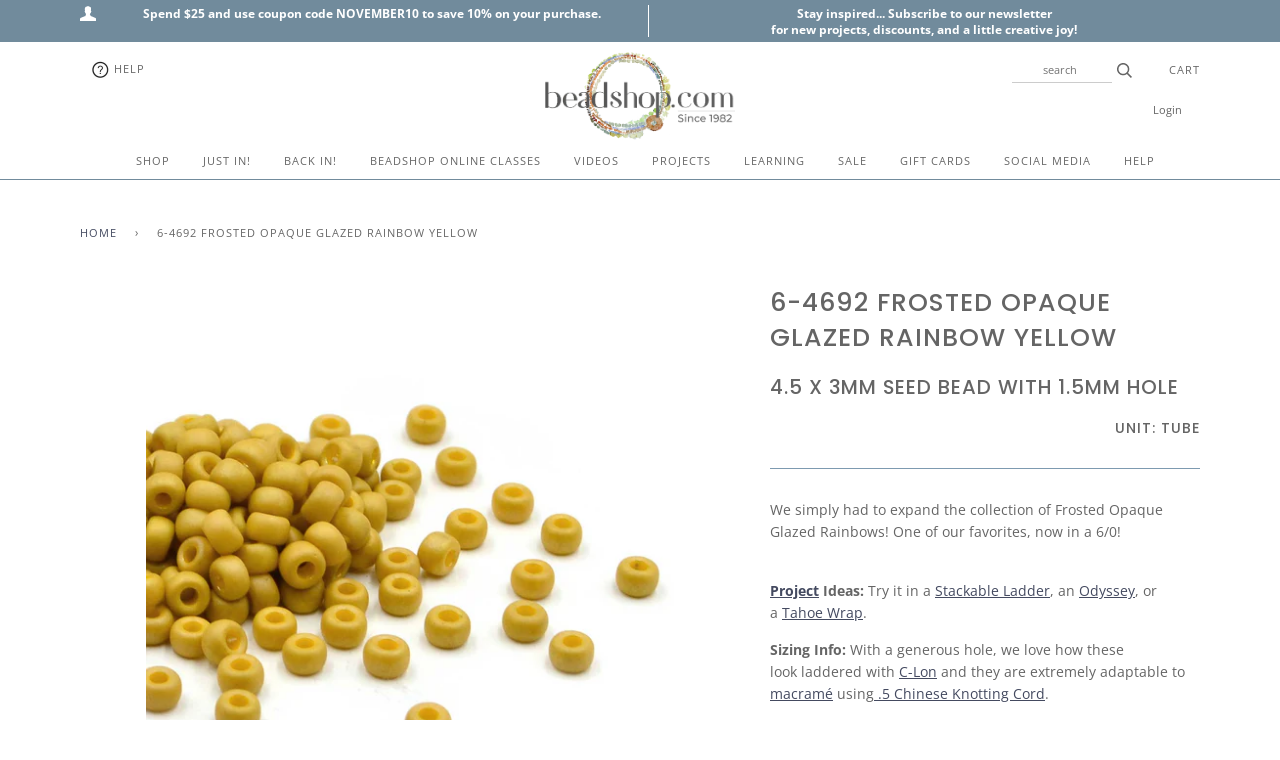

--- FILE ---
content_type: text/html; charset=utf-8
request_url: https://www.beadshop.com/products/6-4692-frosted-op-glazed-rainbow-yellow
body_size: 58985
content:
<!doctype html>
<!--[if lt IE 7]><html class="no-js lt-ie9 lt-ie8 lt-ie7" lang="en"> <![endif]-->
<!--[if IE 7]><html class="no-js lt-ie9 lt-ie8" lang="en"> <![endif]-->
<!--[if IE 8]><html class="no-js lt-ie9" lang="en"> <![endif]-->
<!--[if IE 9 ]><html class="ie9 no-js"> <![endif]-->
<!--[if (gt IE 9)|!(IE)]><!--> <html class="no-js"> <!--<![endif]-->
<head>

  <!-- ======================= Pipeline Theme V4.2 ========================= -->
  <meta charset="utf-8">
  <meta http-equiv="X-UA-Compatible" content="IE=edge,chrome=1">

  
    <link rel="shortcut icon" href="//www.beadshop.com/cdn/shop/files/beadshop-favicon_32x32.png?v=1613718245" type="image/png">
  

  <!-- Title and description ================================================ -->
  <title>
  6-4692 Frosted Opaque Glazed Rainbow Yellow &ndash; Beadshop.com
  </title>

  
  <meta name="description" content="We simply had to expand the collection of Frosted Opaque Glazed Rainbows! One of our favorites, now in a 6/0! Project Ideas: Try it in a Stackable Ladder, an Odyssey, or a Tahoe Wrap. Sizing Info: With a generous hole, we love how these look laddered with C-Lon and they are extremely adaptable to macramé using .5 Chine">
  

  <!-- Product meta ========================================================= -->
  <!-- /snippets/social-meta-tags.liquid -->


  <meta property="og:type" content="product">
  <meta property="og:title" content="6-4692 Frosted Opaque Glazed Rainbow Yellow">
  
  <meta property="og:image" content="http://www.beadshop.com/cdn/shop/files/6-4692_grande.jpg?v=1692386141">
  <meta property="og:image:secure_url" content="https://www.beadshop.com/cdn/shop/files/6-4692_grande.jpg?v=1692386141">
  
  <meta property="og:price:amount" content="8.25">
  <meta property="og:price:currency" content="USD">


  <meta property="og:description" content="We simply had to expand the collection of Frosted Opaque Glazed Rainbows! One of our favorites, now in a 6/0! Project Ideas: Try it in a Stackable Ladder, an Odyssey, or a Tahoe Wrap. Sizing Info: With a generous hole, we love how these look laddered with C-Lon and they are extremely adaptable to macramé using .5 Chine">

  <meta property="og:url" content="https://www.beadshop.com/products/6-4692-frosted-op-glazed-rainbow-yellow">
  <meta property="og:site_name" content="Beadshop.com">






  <meta name="twitter:site" content="@beadshopdotcom">


  <meta name="twitter:card" content="product">
  <meta name="twitter:title" content="6-4692 Frosted Opaque Glazed Rainbow Yellow">
  <meta name="twitter:description" content="We simply had to expand the collection of Frosted Opaque Glazed Rainbows! One of our favorites, now in a 6/0!

Project Ideas: Try it in a Stackable Ladder, an Odyssey, or a Tahoe Wrap.
Sizing Info: With a generous hole, we love how these look laddered with C-Lon and they are extremely adaptable to macramé using .5 Chinese Knotting Cord. 
Manufactured in Japan by Miyuki.
Sold in a tube of 20 grams. Approximately 250 beads.">
  <meta name="twitter:image" content="https://www.beadshop.com/cdn/shop/files/6-4692_medium.jpg?v=1692386141">
  <meta name="twitter:image:width" content="240">
  <meta name="twitter:image:height" content="240">
  <meta name="twitter:label1" content="Price">
  
  <meta name="twitter:data1" content="$8.25 USD">
  
  <meta name="twitter:label2" content="Brand">
  <meta name="twitter:data2" content="Helby">
  



  <!-- Helpers ============================================================== -->
  <link rel="canonical" href="https://www.beadshop.com/products/6-4692-frosted-op-glazed-rainbow-yellow">
  <meta name="viewport" content="width=device-width,initial-scale=1">
  <meta name="theme-color" content="#444a60">

  <!-- CSS ================================================================== -->
  <link href="//www.beadshop.com/cdn/shop/t/106/assets/theme.scss.css?v=7733260641658542241762236107" rel="stylesheet" type="text/css" media="all" />

  <!-- Vendor JS ============================================================ -->
  <script src="//www.beadshop.com/cdn/shop/t/106/assets/vendor.js?v=19349907457483068571750519512" type="text/javascript"></script>

  <!-- /snippets/oldIE-js.liquid -->


<!--[if lt IE 9]>
<script src="//cdnjs.cloudflare.com/ajax/libs/html5shiv/3.7.2/html5shiv.min.js" type="text/javascript"></script>
<script src="//www.beadshop.com/cdn/shop/t/106/assets/respond.min.js?v=52248677837542619231750519512" type="text/javascript"></script>
<script src="//www.beadshop.com/cdn/shop/t/106/assets/background_size_emu.js?v=20512233629963367491750519512" type="text/javascript"></script>
<link href="//www.beadshop.com/cdn/shop/t/106/assets/respond-proxy.html" id="respond-proxy" rel="respond-proxy" />
<link href="//www.beadshop.com/search?q=2321f0922956e8de94b2380ebcc7f656" id="respond-redirect" rel="respond-redirect" />
<script src="//www.beadshop.com/search?q=2321f0922956e8de94b2380ebcc7f656" type="text/javascript"></script>
<![endif]-->



  <script>
    var theme = {
      strings: {
        addToCart: "Add to Cart",
        soldOut: "Sold Out",
        unavailable: "Unavailable",
        join: "Join Now"
      },
      moneyFormat: "\u003cspan class=money\u003e${{amount}} USD\u003c\/span\u003e"
    }
  </script>

  
  

  <!-- /snippets/fonts.liquid -->



  <!-- Header hook for plugins ============================================== -->
  <script>window.performance && window.performance.mark && window.performance.mark('shopify.content_for_header.start');</script><meta name="google-site-verification" content="Z1iKFJWZk-xUy4JIg8KeGAVvJWaV0tFCTcxsu68hfcc">
<meta id="shopify-digital-wallet" name="shopify-digital-wallet" content="/2734555/digital_wallets/dialog">
<meta name="shopify-checkout-api-token" content="b9115610a98982f048e11afdd451139c">
<meta id="in-context-paypal-metadata" data-shop-id="2734555" data-venmo-supported="true" data-environment="production" data-locale="en_US" data-paypal-v4="true" data-currency="USD">
<link rel="alternate" type="application/json+oembed" href="https://www.beadshop.com/products/6-4692-frosted-op-glazed-rainbow-yellow.oembed">
<script async="async" src="/checkouts/internal/preloads.js?locale=en-US"></script>
<link rel="preconnect" href="https://shop.app" crossorigin="anonymous">
<script async="async" src="https://shop.app/checkouts/internal/preloads.js?locale=en-US&shop_id=2734555" crossorigin="anonymous"></script>
<script id="apple-pay-shop-capabilities" type="application/json">{"shopId":2734555,"countryCode":"US","currencyCode":"USD","merchantCapabilities":["supports3DS"],"merchantId":"gid:\/\/shopify\/Shop\/2734555","merchantName":"Beadshop.com","requiredBillingContactFields":["postalAddress","email","phone"],"requiredShippingContactFields":["postalAddress","email","phone"],"shippingType":"shipping","supportedNetworks":["visa","masterCard","amex","discover","elo","jcb"],"total":{"type":"pending","label":"Beadshop.com","amount":"1.00"},"shopifyPaymentsEnabled":true,"supportsSubscriptions":true}</script>
<script id="shopify-features" type="application/json">{"accessToken":"b9115610a98982f048e11afdd451139c","betas":["rich-media-storefront-analytics"],"domain":"www.beadshop.com","predictiveSearch":true,"shopId":2734555,"locale":"en"}</script>
<script>var Shopify = Shopify || {};
Shopify.shop = "beadshop-com.myshopify.com";
Shopify.locale = "en";
Shopify.currency = {"active":"USD","rate":"1.0"};
Shopify.country = "US";
Shopify.theme = {"name":"3.9.20 Pipeline with scroll MegaNav 8... - Adam 2","id":134672416816,"schema_name":"Pipeline","schema_version":"4.2","theme_store_id":null,"role":"main"};
Shopify.theme.handle = "null";
Shopify.theme.style = {"id":null,"handle":null};
Shopify.cdnHost = "www.beadshop.com/cdn";
Shopify.routes = Shopify.routes || {};
Shopify.routes.root = "/";</script>
<script type="module">!function(o){(o.Shopify=o.Shopify||{}).modules=!0}(window);</script>
<script>!function(o){function n(){var o=[];function n(){o.push(Array.prototype.slice.apply(arguments))}return n.q=o,n}var t=o.Shopify=o.Shopify||{};t.loadFeatures=n(),t.autoloadFeatures=n()}(window);</script>
<script>
  window.ShopifyPay = window.ShopifyPay || {};
  window.ShopifyPay.apiHost = "shop.app\/pay";
  window.ShopifyPay.redirectState = null;
</script>
<script id="shop-js-analytics" type="application/json">{"pageType":"product"}</script>
<script defer="defer" async type="module" src="//www.beadshop.com/cdn/shopifycloud/shop-js/modules/v2/client.init-shop-cart-sync_COMZFrEa.en.esm.js"></script>
<script defer="defer" async type="module" src="//www.beadshop.com/cdn/shopifycloud/shop-js/modules/v2/chunk.common_CdXrxk3f.esm.js"></script>
<script type="module">
  await import("//www.beadshop.com/cdn/shopifycloud/shop-js/modules/v2/client.init-shop-cart-sync_COMZFrEa.en.esm.js");
await import("//www.beadshop.com/cdn/shopifycloud/shop-js/modules/v2/chunk.common_CdXrxk3f.esm.js");

  window.Shopify.SignInWithShop?.initShopCartSync?.({"fedCMEnabled":true,"windoidEnabled":true});

</script>
<script>
  window.Shopify = window.Shopify || {};
  if (!window.Shopify.featureAssets) window.Shopify.featureAssets = {};
  window.Shopify.featureAssets['shop-js'] = {"shop-cart-sync":["modules/v2/client.shop-cart-sync_CRSPkpKa.en.esm.js","modules/v2/chunk.common_CdXrxk3f.esm.js"],"shop-button":["modules/v2/client.shop-button_B6dBoDg5.en.esm.js","modules/v2/chunk.common_CdXrxk3f.esm.js"],"init-windoid":["modules/v2/client.init-windoid_hXardXh0.en.esm.js","modules/v2/chunk.common_CdXrxk3f.esm.js"],"shop-cash-offers":["modules/v2/client.shop-cash-offers_p6Pw3nax.en.esm.js","modules/v2/chunk.common_CdXrxk3f.esm.js","modules/v2/chunk.modal_C89cmTvN.esm.js"],"init-fed-cm":["modules/v2/client.init-fed-cm_DO1JVZ96.en.esm.js","modules/v2/chunk.common_CdXrxk3f.esm.js"],"init-shop-email-lookup-coordinator":["modules/v2/client.init-shop-email-lookup-coordinator_jpxQlUsx.en.esm.js","modules/v2/chunk.common_CdXrxk3f.esm.js"],"shop-toast-manager":["modules/v2/client.shop-toast-manager_C-K0q6-t.en.esm.js","modules/v2/chunk.common_CdXrxk3f.esm.js"],"shop-login-button":["modules/v2/client.shop-login-button_BHRMsoBb.en.esm.js","modules/v2/chunk.common_CdXrxk3f.esm.js","modules/v2/chunk.modal_C89cmTvN.esm.js"],"pay-button":["modules/v2/client.pay-button_CRuQ9trT.en.esm.js","modules/v2/chunk.common_CdXrxk3f.esm.js"],"init-shop-cart-sync":["modules/v2/client.init-shop-cart-sync_COMZFrEa.en.esm.js","modules/v2/chunk.common_CdXrxk3f.esm.js"],"init-customer-accounts-sign-up":["modules/v2/client.init-customer-accounts-sign-up_Q1yheB3t.en.esm.js","modules/v2/client.shop-login-button_BHRMsoBb.en.esm.js","modules/v2/chunk.common_CdXrxk3f.esm.js","modules/v2/chunk.modal_C89cmTvN.esm.js"],"avatar":["modules/v2/client.avatar_BTnouDA3.en.esm.js"],"init-customer-accounts":["modules/v2/client.init-customer-accounts_B5rMd0lj.en.esm.js","modules/v2/client.shop-login-button_BHRMsoBb.en.esm.js","modules/v2/chunk.common_CdXrxk3f.esm.js","modules/v2/chunk.modal_C89cmTvN.esm.js"],"init-shop-for-new-customer-accounts":["modules/v2/client.init-shop-for-new-customer-accounts_BNQiNx4m.en.esm.js","modules/v2/client.shop-login-button_BHRMsoBb.en.esm.js","modules/v2/chunk.common_CdXrxk3f.esm.js","modules/v2/chunk.modal_C89cmTvN.esm.js"],"checkout-modal":["modules/v2/client.checkout-modal_DtXVhFgQ.en.esm.js","modules/v2/chunk.common_CdXrxk3f.esm.js","modules/v2/chunk.modal_C89cmTvN.esm.js"],"shop-follow-button":["modules/v2/client.shop-follow-button_CV5C02lv.en.esm.js","modules/v2/chunk.common_CdXrxk3f.esm.js","modules/v2/chunk.modal_C89cmTvN.esm.js"],"shop-login":["modules/v2/client.shop-login_Bz_Zm_XZ.en.esm.js","modules/v2/chunk.common_CdXrxk3f.esm.js","modules/v2/chunk.modal_C89cmTvN.esm.js"],"lead-capture":["modules/v2/client.lead-capture_CmGCXBh3.en.esm.js","modules/v2/chunk.common_CdXrxk3f.esm.js","modules/v2/chunk.modal_C89cmTvN.esm.js"],"payment-terms":["modules/v2/client.payment-terms_D7XnU2ez.en.esm.js","modules/v2/chunk.common_CdXrxk3f.esm.js","modules/v2/chunk.modal_C89cmTvN.esm.js"]};
</script>
<script>(function() {
  var isLoaded = false;
  function asyncLoad() {
    if (isLoaded) return;
    isLoaded = true;
    var urls = ["\/\/satcb.azureedge.net\/Scripts\/satcb.min.js?shop=beadshop-com.myshopify.com","https:\/\/accessibly.apps.onthemapmarketing.com\/public\/widget\/run.js?shop=beadshop-com.myshopify.com","https:\/\/accessibly.onthemapmarketing.com\/public\/widget\/run.js?shop=beadshop-com.myshopify.com","https:\/\/static.dla.group\/dm-timer.js?shop=beadshop-com.myshopify.com","\/\/www.beadshop.com\/cdn\/shop\/t\/99\/assets\/ssw-empty.js?16617\u0026shop=beadshop-com.myshopify.com","\/\/searchanise-ef84.kxcdn.com\/widgets\/shopify\/init.js?a=6N8U3M5f5Y\u0026shop=beadshop-com.myshopify.com"];
    for (var i = 0; i < urls.length; i++) {
      var s = document.createElement('script');
      s.type = 'text/javascript';
      s.async = true;
      s.src = urls[i];
      var x = document.getElementsByTagName('script')[0];
      x.parentNode.insertBefore(s, x);
    }
  };
  if(window.attachEvent) {
    window.attachEvent('onload', asyncLoad);
  } else {
    window.addEventListener('load', asyncLoad, false);
  }
})();</script>
<script id="__st">var __st={"a":2734555,"offset":-28800,"reqid":"3aefafc6-ca0e-48be-a5cc-db537bebdefb-1762960835","pageurl":"www.beadshop.com\/products\/6-4692-frosted-op-glazed-rainbow-yellow","u":"de38079ac8d3","p":"product","rtyp":"product","rid":7265989165104};</script>
<script>window.ShopifyPaypalV4VisibilityTracking = true;</script>
<script id="captcha-bootstrap">!function(){'use strict';const t='contact',e='account',n='new_comment',o=[[t,t],['blogs',n],['comments',n],[t,'customer']],c=[[e,'customer_login'],[e,'guest_login'],[e,'recover_customer_password'],[e,'create_customer']],r=t=>t.map((([t,e])=>`form[action*='/${t}']:not([data-nocaptcha='true']) input[name='form_type'][value='${e}']`)).join(','),a=t=>()=>t?[...document.querySelectorAll(t)].map((t=>t.form)):[];function s(){const t=[...o],e=r(t);return a(e)}const i='password',u='form_key',d=['recaptcha-v3-token','g-recaptcha-response','h-captcha-response',i],f=()=>{try{return window.sessionStorage}catch{return}},m='__shopify_v',_=t=>t.elements[u];function p(t,e,n=!1){try{const o=window.sessionStorage,c=JSON.parse(o.getItem(e)),{data:r}=function(t){const{data:e,action:n}=t;return t[m]||n?{data:e,action:n}:{data:t,action:n}}(c);for(const[e,n]of Object.entries(r))t.elements[e]&&(t.elements[e].value=n);n&&o.removeItem(e)}catch(o){console.error('form repopulation failed',{error:o})}}const l='form_type',E='cptcha';function T(t){t.dataset[E]=!0}const w=window,h=w.document,L='Shopify',v='ce_forms',y='captcha';let A=!1;((t,e)=>{const n=(g='f06e6c50-85a8-45c8-87d0-21a2b65856fe',I='https://cdn.shopify.com/shopifycloud/storefront-forms-hcaptcha/ce_storefront_forms_captcha_hcaptcha.v1.5.2.iife.js',D={infoText:'Protected by hCaptcha',privacyText:'Privacy',termsText:'Terms'},(t,e,n)=>{const o=w[L][v],c=o.bindForm;if(c)return c(t,g,e,D).then(n);var r;o.q.push([[t,g,e,D],n]),r=I,A||(h.body.append(Object.assign(h.createElement('script'),{id:'captcha-provider',async:!0,src:r})),A=!0)});var g,I,D;w[L]=w[L]||{},w[L][v]=w[L][v]||{},w[L][v].q=[],w[L][y]=w[L][y]||{},w[L][y].protect=function(t,e){n(t,void 0,e),T(t)},Object.freeze(w[L][y]),function(t,e,n,w,h,L){const[v,y,A,g]=function(t,e,n){const i=e?o:[],u=t?c:[],d=[...i,...u],f=r(d),m=r(i),_=r(d.filter((([t,e])=>n.includes(e))));return[a(f),a(m),a(_),s()]}(w,h,L),I=t=>{const e=t.target;return e instanceof HTMLFormElement?e:e&&e.form},D=t=>v().includes(t);t.addEventListener('submit',(t=>{const e=I(t);if(!e)return;const n=D(e)&&!e.dataset.hcaptchaBound&&!e.dataset.recaptchaBound,o=_(e),c=g().includes(e)&&(!o||!o.value);(n||c)&&t.preventDefault(),c&&!n&&(function(t){try{if(!f())return;!function(t){const e=f();if(!e)return;const n=_(t);if(!n)return;const o=n.value;o&&e.removeItem(o)}(t);const e=Array.from(Array(32),(()=>Math.random().toString(36)[2])).join('');!function(t,e){_(t)||t.append(Object.assign(document.createElement('input'),{type:'hidden',name:u})),t.elements[u].value=e}(t,e),function(t,e){const n=f();if(!n)return;const o=[...t.querySelectorAll(`input[type='${i}']`)].map((({name:t})=>t)),c=[...d,...o],r={};for(const[a,s]of new FormData(t).entries())c.includes(a)||(r[a]=s);n.setItem(e,JSON.stringify({[m]:1,action:t.action,data:r}))}(t,e)}catch(e){console.error('failed to persist form',e)}}(e),e.submit())}));const S=(t,e)=>{t&&!t.dataset[E]&&(n(t,e.some((e=>e===t))),T(t))};for(const o of['focusin','change'])t.addEventListener(o,(t=>{const e=I(t);D(e)&&S(e,y())}));const B=e.get('form_key'),M=e.get(l),P=B&&M;t.addEventListener('DOMContentLoaded',(()=>{const t=y();if(P)for(const e of t)e.elements[l].value===M&&p(e,B);[...new Set([...A(),...v().filter((t=>'true'===t.dataset.shopifyCaptcha))])].forEach((e=>S(e,t)))}))}(h,new URLSearchParams(w.location.search),n,t,e,['guest_login'])})(!0,!0)}();</script>
<script integrity="sha256-52AcMU7V7pcBOXWImdc/TAGTFKeNjmkeM1Pvks/DTgc=" data-source-attribution="shopify.loadfeatures" defer="defer" src="//www.beadshop.com/cdn/shopifycloud/storefront/assets/storefront/load_feature-81c60534.js" crossorigin="anonymous"></script>
<script crossorigin="anonymous" defer="defer" src="//www.beadshop.com/cdn/shopifycloud/storefront/assets/shopify_pay/storefront-65b4c6d7.js?v=20250812"></script>
<script data-source-attribution="shopify.dynamic_checkout.dynamic.init">var Shopify=Shopify||{};Shopify.PaymentButton=Shopify.PaymentButton||{isStorefrontPortableWallets:!0,init:function(){window.Shopify.PaymentButton.init=function(){};var t=document.createElement("script");t.src="https://www.beadshop.com/cdn/shopifycloud/portable-wallets/latest/portable-wallets.en.js",t.type="module",document.head.appendChild(t)}};
</script>
<script data-source-attribution="shopify.dynamic_checkout.buyer_consent">
  function portableWalletsHideBuyerConsent(e){var t=document.getElementById("shopify-buyer-consent"),n=document.getElementById("shopify-subscription-policy-button");t&&n&&(t.classList.add("hidden"),t.setAttribute("aria-hidden","true"),n.removeEventListener("click",e))}function portableWalletsShowBuyerConsent(e){var t=document.getElementById("shopify-buyer-consent"),n=document.getElementById("shopify-subscription-policy-button");t&&n&&(t.classList.remove("hidden"),t.removeAttribute("aria-hidden"),n.addEventListener("click",e))}window.Shopify?.PaymentButton&&(window.Shopify.PaymentButton.hideBuyerConsent=portableWalletsHideBuyerConsent,window.Shopify.PaymentButton.showBuyerConsent=portableWalletsShowBuyerConsent);
</script>
<script data-source-attribution="shopify.dynamic_checkout.cart.bootstrap">document.addEventListener("DOMContentLoaded",(function(){function t(){return document.querySelector("shopify-accelerated-checkout-cart, shopify-accelerated-checkout")}if(t())Shopify.PaymentButton.init();else{new MutationObserver((function(e,n){t()&&(Shopify.PaymentButton.init(),n.disconnect())})).observe(document.body,{childList:!0,subtree:!0})}}));
</script>
<script id='scb4127' type='text/javascript' async='' src='https://www.beadshop.com/cdn/shopifycloud/privacy-banner/storefront-banner.js'></script><link id="shopify-accelerated-checkout-styles" rel="stylesheet" media="screen" href="https://www.beadshop.com/cdn/shopifycloud/portable-wallets/latest/accelerated-checkout-backwards-compat.css" crossorigin="anonymous">
<style id="shopify-accelerated-checkout-cart">
        #shopify-buyer-consent {
  margin-top: 1em;
  display: inline-block;
  width: 100%;
}

#shopify-buyer-consent.hidden {
  display: none;
}

#shopify-subscription-policy-button {
  background: none;
  border: none;
  padding: 0;
  text-decoration: underline;
  font-size: inherit;
  cursor: pointer;
}

#shopify-subscription-policy-button::before {
  box-shadow: none;
}

      </style>

<script>window.performance && window.performance.mark && window.performance.mark('shopify.content_for_header.end');</script>

<script>window.BOLD = window.BOLD || {};
    window.BOLD.common = window.BOLD.common || {};
    window.BOLD.common.Shopify = window.BOLD.common.Shopify || {};
    window.BOLD.common.Shopify.shop = {
      domain: 'www.beadshop.com',
      permanent_domain: 'beadshop-com.myshopify.com',
      url: 'https://www.beadshop.com',
      secure_url: 'https://www.beadshop.com',
      money_format: "\u003cspan class=money\u003e${{amount}} USD\u003c\/span\u003e",
      currency: "USD"
    };
    window.BOLD.common.Shopify.customer = {
      id: null,
      tags: null,
    };
    window.BOLD.common.Shopify.cart = {"note":null,"attributes":{},"original_total_price":0,"total_price":0,"total_discount":0,"total_weight":0.0,"item_count":0,"items":[],"requires_shipping":false,"currency":"USD","items_subtotal_price":0,"cart_level_discount_applications":[],"checkout_charge_amount":0};
    window.BOLD.common.template = 'product';window.BOLD.common.Shopify.formatMoney = function(money, format) {
        function n(t, e) {
            return "undefined" == typeof t ? e : t
        }
        function r(t, e, r, i) {
            if (e = n(e, 2),
                r = n(r, ","),
                i = n(i, "."),
            isNaN(t) || null == t)
                return 0;
            t = (t / 100).toFixed(e);
            var o = t.split(".")
                , a = o[0].replace(/(\d)(?=(\d\d\d)+(?!\d))/g, "$1" + r)
                , s = o[1] ? i + o[1] : "";
            return a + s
        }
        "string" == typeof money && (money = money.replace(".", ""));
        var i = ""
            , o = /\{\{\s*(\w+)\s*\}\}/
            , a = format || window.BOLD.common.Shopify.shop.money_format || window.Shopify.money_format || "$ {{ amount }}";
        switch (a.match(o)[1]) {
            case "amount":
                i = r(money, 2, ",", ".");
                break;
            case "amount_no_decimals":
                i = r(money, 0, ",", ".");
                break;
            case "amount_with_comma_separator":
                i = r(money, 2, ".", ",");
                break;
            case "amount_no_decimals_with_comma_separator":
                i = r(money, 0, ".", ",");
                break;
            case "amount_with_space_separator":
                i = r(money, 2, " ", ",");
                break;
            case "amount_no_decimals_with_space_separator":
                i = r(money, 0, " ", ",");
                break;
            case "amount_with_apostrophe_separator":
                i = r(money, 2, "'", ".");
                break;
        }
        return a.replace(o, i);
    };
    window.BOLD.common.Shopify.saveProduct = function (handle, product) {
      if (typeof handle === 'string' && typeof window.BOLD.common.Shopify.products[handle] === 'undefined') {
        if (typeof product === 'number') {
          window.BOLD.common.Shopify.handles[product] = handle;
          product = { id: product };
        }
        window.BOLD.common.Shopify.products[handle] = product;
      }
    };
    window.BOLD.common.Shopify.saveVariant = function (variant_id, variant) {
      if (typeof variant_id === 'number' && typeof window.BOLD.common.Shopify.variants[variant_id] === 'undefined') {
        window.BOLD.common.Shopify.variants[variant_id] = variant;
      }
    };window.BOLD.common.Shopify.products = window.BOLD.common.Shopify.products || {};
    window.BOLD.common.Shopify.variants = window.BOLD.common.Shopify.variants || {};
    window.BOLD.common.Shopify.handles = window.BOLD.common.Shopify.handles || {};window.BOLD.common.Shopify.handle = "6-4692-frosted-op-glazed-rainbow-yellow"
window.BOLD.common.Shopify.saveProduct("6-4692-frosted-op-glazed-rainbow-yellow", 7265989165104);window.BOLD.common.Shopify.saveVariant(40909908312112, { product_id: 7265989165104, product_handle: "6-4692-frosted-op-glazed-rainbow-yellow", price: 825, group_id: '', csp_metafield: {}});window.BOLD.apps_installed = {"Currency":1,"Product Discount":1} || {};window.BOLD.common.Shopify.metafields = window.BOLD.common.Shopify.metafields || {};window.BOLD.common.Shopify.metafields["bold_rp"] = {};window.BOLD.common.Shopify.metafields["bold_csp_defaults"] = {};</script><!--begin-bc-sf-filter-css-->
  <style data-id="bc-sf-filter-style" type="text/css">
      #bc-sf-filter-options-wrapper .bc-sf-filter-option-block .bc-sf-filter-block-title h3,
      #bc-sf-filter-tree-h .bc-sf-filter-option-block .bc-sf-filter-block-title a {color: rgba(85,86,86,1) !important;text-transform: lowercase !important;}
      #bc-sf-filter-options-wrapper .bc-sf-filter-option-block .bc-sf-filter-block-content ul li a,
      #bc-sf-filter-tree-h .bc-sf-filter-option-block .bc-sf-filter-block-content ul li a {color: rgba(85,86,86,1) !important;}
      #bc-sf-filter-tree-mobile button {color: rgba(255,255,255,1) !important;font-weight: 500 !important;text-transform: capitalize !important;background: rgba(168,156,145,1) !important;}
    </style><link href="//www.beadshop.com/cdn/shop/t/106/assets/bc-sf-filter.scss.css?v=86326688483708523391750613493" rel="stylesheet" type="text/css" media="all" />

<!--end-bc-sf-filter-css-->


 <!-- BEGIN app block: shopify://apps/seoant-ai-seo/blocks/seoant-core/8e57283b-dcb0-4f7b-a947-fb5c57a0d59d -->
<!--SEOAnt Core By SEOAnt Teams, v0.1.6 START -->







    <!-- BEGIN app snippet: Product-JSON-LD --><!-- END app snippet -->


<!-- SON-LD generated By SEOAnt END -->



<!-- Start : SEOAnt BrokenLink Redirect --><script type="text/javascript">
    !function(t){var e={};function r(n){if(e[n])return e[n].exports;var o=e[n]={i:n,l:!1,exports:{}};return t[n].call(o.exports,o,o.exports,r),o.l=!0,o.exports}r.m=t,r.c=e,r.d=function(t,e,n){r.o(t,e)||Object.defineProperty(t,e,{enumerable:!0,get:n})},r.r=function(t){"undefined"!==typeof Symbol&&Symbol.toStringTag&&Object.defineProperty(t,Symbol.toStringTag,{value:"Module"}),Object.defineProperty(t,"__esModule",{value:!0})},r.t=function(t,e){if(1&e&&(t=r(t)),8&e)return t;if(4&e&&"object"===typeof t&&t&&t.__esModule)return t;var n=Object.create(null);if(r.r(n),Object.defineProperty(n,"default",{enumerable:!0,value:t}),2&e&&"string"!=typeof t)for(var o in t)r.d(n,o,function(e){return t[e]}.bind(null,o));return n},r.n=function(t){var e=t&&t.__esModule?function(){return t.default}:function(){return t};return r.d(e,"a",e),e},r.o=function(t,e){return Object.prototype.hasOwnProperty.call(t,e)},r.p="",r(r.s=11)}([function(t,e,r){"use strict";var n=r(2),o=Object.prototype.toString;function i(t){return"[object Array]"===o.call(t)}function a(t){return"undefined"===typeof t}function u(t){return null!==t&&"object"===typeof t}function s(t){return"[object Function]"===o.call(t)}function c(t,e){if(null!==t&&"undefined"!==typeof t)if("object"!==typeof t&&(t=[t]),i(t))for(var r=0,n=t.length;r<n;r++)e.call(null,t[r],r,t);else for(var o in t)Object.prototype.hasOwnProperty.call(t,o)&&e.call(null,t[o],o,t)}t.exports={isArray:i,isArrayBuffer:function(t){return"[object ArrayBuffer]"===o.call(t)},isBuffer:function(t){return null!==t&&!a(t)&&null!==t.constructor&&!a(t.constructor)&&"function"===typeof t.constructor.isBuffer&&t.constructor.isBuffer(t)},isFormData:function(t){return"undefined"!==typeof FormData&&t instanceof FormData},isArrayBufferView:function(t){return"undefined"!==typeof ArrayBuffer&&ArrayBuffer.isView?ArrayBuffer.isView(t):t&&t.buffer&&t.buffer instanceof ArrayBuffer},isString:function(t){return"string"===typeof t},isNumber:function(t){return"number"===typeof t},isObject:u,isUndefined:a,isDate:function(t){return"[object Date]"===o.call(t)},isFile:function(t){return"[object File]"===o.call(t)},isBlob:function(t){return"[object Blob]"===o.call(t)},isFunction:s,isStream:function(t){return u(t)&&s(t.pipe)},isURLSearchParams:function(t){return"undefined"!==typeof URLSearchParams&&t instanceof URLSearchParams},isStandardBrowserEnv:function(){return("undefined"===typeof navigator||"ReactNative"!==navigator.product&&"NativeScript"!==navigator.product&&"NS"!==navigator.product)&&("undefined"!==typeof window&&"undefined"!==typeof document)},forEach:c,merge:function t(){var e={};function r(r,n){"object"===typeof e[n]&&"object"===typeof r?e[n]=t(e[n],r):e[n]=r}for(var n=0,o=arguments.length;n<o;n++)c(arguments[n],r);return e},deepMerge:function t(){var e={};function r(r,n){"object"===typeof e[n]&&"object"===typeof r?e[n]=t(e[n],r):e[n]="object"===typeof r?t({},r):r}for(var n=0,o=arguments.length;n<o;n++)c(arguments[n],r);return e},extend:function(t,e,r){return c(e,(function(e,o){t[o]=r&&"function"===typeof e?n(e,r):e})),t},trim:function(t){return t.replace(/^\s*/,"").replace(/\s*$/,"")}}},function(t,e,r){t.exports=r(12)},function(t,e,r){"use strict";t.exports=function(t,e){return function(){for(var r=new Array(arguments.length),n=0;n<r.length;n++)r[n]=arguments[n];return t.apply(e,r)}}},function(t,e,r){"use strict";var n=r(0);function o(t){return encodeURIComponent(t).replace(/%40/gi,"@").replace(/%3A/gi,":").replace(/%24/g,"$").replace(/%2C/gi,",").replace(/%20/g,"+").replace(/%5B/gi,"[").replace(/%5D/gi,"]")}t.exports=function(t,e,r){if(!e)return t;var i;if(r)i=r(e);else if(n.isURLSearchParams(e))i=e.toString();else{var a=[];n.forEach(e,(function(t,e){null!==t&&"undefined"!==typeof t&&(n.isArray(t)?e+="[]":t=[t],n.forEach(t,(function(t){n.isDate(t)?t=t.toISOString():n.isObject(t)&&(t=JSON.stringify(t)),a.push(o(e)+"="+o(t))})))})),i=a.join("&")}if(i){var u=t.indexOf("#");-1!==u&&(t=t.slice(0,u)),t+=(-1===t.indexOf("?")?"?":"&")+i}return t}},function(t,e,r){"use strict";t.exports=function(t){return!(!t||!t.__CANCEL__)}},function(t,e,r){"use strict";(function(e){var n=r(0),o=r(19),i={"Content-Type":"application/x-www-form-urlencoded"};function a(t,e){!n.isUndefined(t)&&n.isUndefined(t["Content-Type"])&&(t["Content-Type"]=e)}var u={adapter:function(){var t;return("undefined"!==typeof XMLHttpRequest||"undefined"!==typeof e&&"[object process]"===Object.prototype.toString.call(e))&&(t=r(6)),t}(),transformRequest:[function(t,e){return o(e,"Accept"),o(e,"Content-Type"),n.isFormData(t)||n.isArrayBuffer(t)||n.isBuffer(t)||n.isStream(t)||n.isFile(t)||n.isBlob(t)?t:n.isArrayBufferView(t)?t.buffer:n.isURLSearchParams(t)?(a(e,"application/x-www-form-urlencoded;charset=utf-8"),t.toString()):n.isObject(t)?(a(e,"application/json;charset=utf-8"),JSON.stringify(t)):t}],transformResponse:[function(t){if("string"===typeof t)try{t=JSON.parse(t)}catch(e){}return t}],timeout:0,xsrfCookieName:"XSRF-TOKEN",xsrfHeaderName:"X-XSRF-TOKEN",maxContentLength:-1,validateStatus:function(t){return t>=200&&t<300},headers:{common:{Accept:"application/json, text/plain, */*"}}};n.forEach(["delete","get","head"],(function(t){u.headers[t]={}})),n.forEach(["post","put","patch"],(function(t){u.headers[t]=n.merge(i)})),t.exports=u}).call(this,r(18))},function(t,e,r){"use strict";var n=r(0),o=r(20),i=r(3),a=r(22),u=r(25),s=r(26),c=r(7);t.exports=function(t){return new Promise((function(e,f){var l=t.data,p=t.headers;n.isFormData(l)&&delete p["Content-Type"];var h=new XMLHttpRequest;if(t.auth){var d=t.auth.username||"",m=t.auth.password||"";p.Authorization="Basic "+btoa(d+":"+m)}var y=a(t.baseURL,t.url);if(h.open(t.method.toUpperCase(),i(y,t.params,t.paramsSerializer),!0),h.timeout=t.timeout,h.onreadystatechange=function(){if(h&&4===h.readyState&&(0!==h.status||h.responseURL&&0===h.responseURL.indexOf("file:"))){var r="getAllResponseHeaders"in h?u(h.getAllResponseHeaders()):null,n={data:t.responseType&&"text"!==t.responseType?h.response:h.responseText,status:h.status,statusText:h.statusText,headers:r,config:t,request:h};o(e,f,n),h=null}},h.onabort=function(){h&&(f(c("Request aborted",t,"ECONNABORTED",h)),h=null)},h.onerror=function(){f(c("Network Error",t,null,h)),h=null},h.ontimeout=function(){var e="timeout of "+t.timeout+"ms exceeded";t.timeoutErrorMessage&&(e=t.timeoutErrorMessage),f(c(e,t,"ECONNABORTED",h)),h=null},n.isStandardBrowserEnv()){var v=r(27),g=(t.withCredentials||s(y))&&t.xsrfCookieName?v.read(t.xsrfCookieName):void 0;g&&(p[t.xsrfHeaderName]=g)}if("setRequestHeader"in h&&n.forEach(p,(function(t,e){"undefined"===typeof l&&"content-type"===e.toLowerCase()?delete p[e]:h.setRequestHeader(e,t)})),n.isUndefined(t.withCredentials)||(h.withCredentials=!!t.withCredentials),t.responseType)try{h.responseType=t.responseType}catch(w){if("json"!==t.responseType)throw w}"function"===typeof t.onDownloadProgress&&h.addEventListener("progress",t.onDownloadProgress),"function"===typeof t.onUploadProgress&&h.upload&&h.upload.addEventListener("progress",t.onUploadProgress),t.cancelToken&&t.cancelToken.promise.then((function(t){h&&(h.abort(),f(t),h=null)})),void 0===l&&(l=null),h.send(l)}))}},function(t,e,r){"use strict";var n=r(21);t.exports=function(t,e,r,o,i){var a=new Error(t);return n(a,e,r,o,i)}},function(t,e,r){"use strict";var n=r(0);t.exports=function(t,e){e=e||{};var r={},o=["url","method","params","data"],i=["headers","auth","proxy"],a=["baseURL","url","transformRequest","transformResponse","paramsSerializer","timeout","withCredentials","adapter","responseType","xsrfCookieName","xsrfHeaderName","onUploadProgress","onDownloadProgress","maxContentLength","validateStatus","maxRedirects","httpAgent","httpsAgent","cancelToken","socketPath"];n.forEach(o,(function(t){"undefined"!==typeof e[t]&&(r[t]=e[t])})),n.forEach(i,(function(o){n.isObject(e[o])?r[o]=n.deepMerge(t[o],e[o]):"undefined"!==typeof e[o]?r[o]=e[o]:n.isObject(t[o])?r[o]=n.deepMerge(t[o]):"undefined"!==typeof t[o]&&(r[o]=t[o])})),n.forEach(a,(function(n){"undefined"!==typeof e[n]?r[n]=e[n]:"undefined"!==typeof t[n]&&(r[n]=t[n])}));var u=o.concat(i).concat(a),s=Object.keys(e).filter((function(t){return-1===u.indexOf(t)}));return n.forEach(s,(function(n){"undefined"!==typeof e[n]?r[n]=e[n]:"undefined"!==typeof t[n]&&(r[n]=t[n])})),r}},function(t,e,r){"use strict";function n(t){this.message=t}n.prototype.toString=function(){return"Cancel"+(this.message?": "+this.message:"")},n.prototype.__CANCEL__=!0,t.exports=n},function(t,e,r){t.exports=r(13)},function(t,e,r){t.exports=r(30)},function(t,e,r){var n=function(t){"use strict";var e=Object.prototype,r=e.hasOwnProperty,n="function"===typeof Symbol?Symbol:{},o=n.iterator||"@@iterator",i=n.asyncIterator||"@@asyncIterator",a=n.toStringTag||"@@toStringTag";function u(t,e,r){return Object.defineProperty(t,e,{value:r,enumerable:!0,configurable:!0,writable:!0}),t[e]}try{u({},"")}catch(S){u=function(t,e,r){return t[e]=r}}function s(t,e,r,n){var o=e&&e.prototype instanceof l?e:l,i=Object.create(o.prototype),a=new L(n||[]);return i._invoke=function(t,e,r){var n="suspendedStart";return function(o,i){if("executing"===n)throw new Error("Generator is already running");if("completed"===n){if("throw"===o)throw i;return j()}for(r.method=o,r.arg=i;;){var a=r.delegate;if(a){var u=x(a,r);if(u){if(u===f)continue;return u}}if("next"===r.method)r.sent=r._sent=r.arg;else if("throw"===r.method){if("suspendedStart"===n)throw n="completed",r.arg;r.dispatchException(r.arg)}else"return"===r.method&&r.abrupt("return",r.arg);n="executing";var s=c(t,e,r);if("normal"===s.type){if(n=r.done?"completed":"suspendedYield",s.arg===f)continue;return{value:s.arg,done:r.done}}"throw"===s.type&&(n="completed",r.method="throw",r.arg=s.arg)}}}(t,r,a),i}function c(t,e,r){try{return{type:"normal",arg:t.call(e,r)}}catch(S){return{type:"throw",arg:S}}}t.wrap=s;var f={};function l(){}function p(){}function h(){}var d={};d[o]=function(){return this};var m=Object.getPrototypeOf,y=m&&m(m(T([])));y&&y!==e&&r.call(y,o)&&(d=y);var v=h.prototype=l.prototype=Object.create(d);function g(t){["next","throw","return"].forEach((function(e){u(t,e,(function(t){return this._invoke(e,t)}))}))}function w(t,e){var n;this._invoke=function(o,i){function a(){return new e((function(n,a){!function n(o,i,a,u){var s=c(t[o],t,i);if("throw"!==s.type){var f=s.arg,l=f.value;return l&&"object"===typeof l&&r.call(l,"__await")?e.resolve(l.__await).then((function(t){n("next",t,a,u)}),(function(t){n("throw",t,a,u)})):e.resolve(l).then((function(t){f.value=t,a(f)}),(function(t){return n("throw",t,a,u)}))}u(s.arg)}(o,i,n,a)}))}return n=n?n.then(a,a):a()}}function x(t,e){var r=t.iterator[e.method];if(void 0===r){if(e.delegate=null,"throw"===e.method){if(t.iterator.return&&(e.method="return",e.arg=void 0,x(t,e),"throw"===e.method))return f;e.method="throw",e.arg=new TypeError("The iterator does not provide a 'throw' method")}return f}var n=c(r,t.iterator,e.arg);if("throw"===n.type)return e.method="throw",e.arg=n.arg,e.delegate=null,f;var o=n.arg;return o?o.done?(e[t.resultName]=o.value,e.next=t.nextLoc,"return"!==e.method&&(e.method="next",e.arg=void 0),e.delegate=null,f):o:(e.method="throw",e.arg=new TypeError("iterator result is not an object"),e.delegate=null,f)}function b(t){var e={tryLoc:t[0]};1 in t&&(e.catchLoc=t[1]),2 in t&&(e.finallyLoc=t[2],e.afterLoc=t[3]),this.tryEntries.push(e)}function E(t){var e=t.completion||{};e.type="normal",delete e.arg,t.completion=e}function L(t){this.tryEntries=[{tryLoc:"root"}],t.forEach(b,this),this.reset(!0)}function T(t){if(t){var e=t[o];if(e)return e.call(t);if("function"===typeof t.next)return t;if(!isNaN(t.length)){var n=-1,i=function e(){for(;++n<t.length;)if(r.call(t,n))return e.value=t[n],e.done=!1,e;return e.value=void 0,e.done=!0,e};return i.next=i}}return{next:j}}function j(){return{value:void 0,done:!0}}return p.prototype=v.constructor=h,h.constructor=p,p.displayName=u(h,a,"GeneratorFunction"),t.isGeneratorFunction=function(t){var e="function"===typeof t&&t.constructor;return!!e&&(e===p||"GeneratorFunction"===(e.displayName||e.name))},t.mark=function(t){return Object.setPrototypeOf?Object.setPrototypeOf(t,h):(t.__proto__=h,u(t,a,"GeneratorFunction")),t.prototype=Object.create(v),t},t.awrap=function(t){return{__await:t}},g(w.prototype),w.prototype[i]=function(){return this},t.AsyncIterator=w,t.async=function(e,r,n,o,i){void 0===i&&(i=Promise);var a=new w(s(e,r,n,o),i);return t.isGeneratorFunction(r)?a:a.next().then((function(t){return t.done?t.value:a.next()}))},g(v),u(v,a,"Generator"),v[o]=function(){return this},v.toString=function(){return"[object Generator]"},t.keys=function(t){var e=[];for(var r in t)e.push(r);return e.reverse(),function r(){for(;e.length;){var n=e.pop();if(n in t)return r.value=n,r.done=!1,r}return r.done=!0,r}},t.values=T,L.prototype={constructor:L,reset:function(t){if(this.prev=0,this.next=0,this.sent=this._sent=void 0,this.done=!1,this.delegate=null,this.method="next",this.arg=void 0,this.tryEntries.forEach(E),!t)for(var e in this)"t"===e.charAt(0)&&r.call(this,e)&&!isNaN(+e.slice(1))&&(this[e]=void 0)},stop:function(){this.done=!0;var t=this.tryEntries[0].completion;if("throw"===t.type)throw t.arg;return this.rval},dispatchException:function(t){if(this.done)throw t;var e=this;function n(r,n){return a.type="throw",a.arg=t,e.next=r,n&&(e.method="next",e.arg=void 0),!!n}for(var o=this.tryEntries.length-1;o>=0;--o){var i=this.tryEntries[o],a=i.completion;if("root"===i.tryLoc)return n("end");if(i.tryLoc<=this.prev){var u=r.call(i,"catchLoc"),s=r.call(i,"finallyLoc");if(u&&s){if(this.prev<i.catchLoc)return n(i.catchLoc,!0);if(this.prev<i.finallyLoc)return n(i.finallyLoc)}else if(u){if(this.prev<i.catchLoc)return n(i.catchLoc,!0)}else{if(!s)throw new Error("try statement without catch or finally");if(this.prev<i.finallyLoc)return n(i.finallyLoc)}}}},abrupt:function(t,e){for(var n=this.tryEntries.length-1;n>=0;--n){var o=this.tryEntries[n];if(o.tryLoc<=this.prev&&r.call(o,"finallyLoc")&&this.prev<o.finallyLoc){var i=o;break}}i&&("break"===t||"continue"===t)&&i.tryLoc<=e&&e<=i.finallyLoc&&(i=null);var a=i?i.completion:{};return a.type=t,a.arg=e,i?(this.method="next",this.next=i.finallyLoc,f):this.complete(a)},complete:function(t,e){if("throw"===t.type)throw t.arg;return"break"===t.type||"continue"===t.type?this.next=t.arg:"return"===t.type?(this.rval=this.arg=t.arg,this.method="return",this.next="end"):"normal"===t.type&&e&&(this.next=e),f},finish:function(t){for(var e=this.tryEntries.length-1;e>=0;--e){var r=this.tryEntries[e];if(r.finallyLoc===t)return this.complete(r.completion,r.afterLoc),E(r),f}},catch:function(t){for(var e=this.tryEntries.length-1;e>=0;--e){var r=this.tryEntries[e];if(r.tryLoc===t){var n=r.completion;if("throw"===n.type){var o=n.arg;E(r)}return o}}throw new Error("illegal catch attempt")},delegateYield:function(t,e,r){return this.delegate={iterator:T(t),resultName:e,nextLoc:r},"next"===this.method&&(this.arg=void 0),f}},t}(t.exports);try{regeneratorRuntime=n}catch(o){Function("r","regeneratorRuntime = r")(n)}},function(t,e,r){"use strict";var n=r(0),o=r(2),i=r(14),a=r(8);function u(t){var e=new i(t),r=o(i.prototype.request,e);return n.extend(r,i.prototype,e),n.extend(r,e),r}var s=u(r(5));s.Axios=i,s.create=function(t){return u(a(s.defaults,t))},s.Cancel=r(9),s.CancelToken=r(28),s.isCancel=r(4),s.all=function(t){return Promise.all(t)},s.spread=r(29),t.exports=s,t.exports.default=s},function(t,e,r){"use strict";var n=r(0),o=r(3),i=r(15),a=r(16),u=r(8);function s(t){this.defaults=t,this.interceptors={request:new i,response:new i}}s.prototype.request=function(t){"string"===typeof t?(t=arguments[1]||{}).url=arguments[0]:t=t||{},(t=u(this.defaults,t)).method?t.method=t.method.toLowerCase():this.defaults.method?t.method=this.defaults.method.toLowerCase():t.method="get";var e=[a,void 0],r=Promise.resolve(t);for(this.interceptors.request.forEach((function(t){e.unshift(t.fulfilled,t.rejected)})),this.interceptors.response.forEach((function(t){e.push(t.fulfilled,t.rejected)}));e.length;)r=r.then(e.shift(),e.shift());return r},s.prototype.getUri=function(t){return t=u(this.defaults,t),o(t.url,t.params,t.paramsSerializer).replace(/^\?/,"")},n.forEach(["delete","get","head","options"],(function(t){s.prototype[t]=function(e,r){return this.request(n.merge(r||{},{method:t,url:e}))}})),n.forEach(["post","put","patch"],(function(t){s.prototype[t]=function(e,r,o){return this.request(n.merge(o||{},{method:t,url:e,data:r}))}})),t.exports=s},function(t,e,r){"use strict";var n=r(0);function o(){this.handlers=[]}o.prototype.use=function(t,e){return this.handlers.push({fulfilled:t,rejected:e}),this.handlers.length-1},o.prototype.eject=function(t){this.handlers[t]&&(this.handlers[t]=null)},o.prototype.forEach=function(t){n.forEach(this.handlers,(function(e){null!==e&&t(e)}))},t.exports=o},function(t,e,r){"use strict";var n=r(0),o=r(17),i=r(4),a=r(5);function u(t){t.cancelToken&&t.cancelToken.throwIfRequested()}t.exports=function(t){return u(t),t.headers=t.headers||{},t.data=o(t.data,t.headers,t.transformRequest),t.headers=n.merge(t.headers.common||{},t.headers[t.method]||{},t.headers),n.forEach(["delete","get","head","post","put","patch","common"],(function(e){delete t.headers[e]})),(t.adapter||a.adapter)(t).then((function(e){return u(t),e.data=o(e.data,e.headers,t.transformResponse),e}),(function(e){return i(e)||(u(t),e&&e.response&&(e.response.data=o(e.response.data,e.response.headers,t.transformResponse))),Promise.reject(e)}))}},function(t,e,r){"use strict";var n=r(0);t.exports=function(t,e,r){return n.forEach(r,(function(r){t=r(t,e)})),t}},function(t,e){var r,n,o=t.exports={};function i(){throw new Error("setTimeout has not been defined")}function a(){throw new Error("clearTimeout has not been defined")}function u(t){if(r===setTimeout)return setTimeout(t,0);if((r===i||!r)&&setTimeout)return r=setTimeout,setTimeout(t,0);try{return r(t,0)}catch(e){try{return r.call(null,t,0)}catch(e){return r.call(this,t,0)}}}!function(){try{r="function"===typeof setTimeout?setTimeout:i}catch(t){r=i}try{n="function"===typeof clearTimeout?clearTimeout:a}catch(t){n=a}}();var s,c=[],f=!1,l=-1;function p(){f&&s&&(f=!1,s.length?c=s.concat(c):l=-1,c.length&&h())}function h(){if(!f){var t=u(p);f=!0;for(var e=c.length;e;){for(s=c,c=[];++l<e;)s&&s[l].run();l=-1,e=c.length}s=null,f=!1,function(t){if(n===clearTimeout)return clearTimeout(t);if((n===a||!n)&&clearTimeout)return n=clearTimeout,clearTimeout(t);try{n(t)}catch(e){try{return n.call(null,t)}catch(e){return n.call(this,t)}}}(t)}}function d(t,e){this.fun=t,this.array=e}function m(){}o.nextTick=function(t){var e=new Array(arguments.length-1);if(arguments.length>1)for(var r=1;r<arguments.length;r++)e[r-1]=arguments[r];c.push(new d(t,e)),1!==c.length||f||u(h)},d.prototype.run=function(){this.fun.apply(null,this.array)},o.title="browser",o.browser=!0,o.env={},o.argv=[],o.version="",o.versions={},o.on=m,o.addListener=m,o.once=m,o.off=m,o.removeListener=m,o.removeAllListeners=m,o.emit=m,o.prependListener=m,o.prependOnceListener=m,o.listeners=function(t){return[]},o.binding=function(t){throw new Error("process.binding is not supported")},o.cwd=function(){return"/"},o.chdir=function(t){throw new Error("process.chdir is not supported")},o.umask=function(){return 0}},function(t,e,r){"use strict";var n=r(0);t.exports=function(t,e){n.forEach(t,(function(r,n){n!==e&&n.toUpperCase()===e.toUpperCase()&&(t[e]=r,delete t[n])}))}},function(t,e,r){"use strict";var n=r(7);t.exports=function(t,e,r){var o=r.config.validateStatus;!o||o(r.status)?t(r):e(n("Request failed with status code "+r.status,r.config,null,r.request,r))}},function(t,e,r){"use strict";t.exports=function(t,e,r,n,o){return t.config=e,r&&(t.code=r),t.request=n,t.response=o,t.isAxiosError=!0,t.toJSON=function(){return{message:this.message,name:this.name,description:this.description,number:this.number,fileName:this.fileName,lineNumber:this.lineNumber,columnNumber:this.columnNumber,stack:this.stack,config:this.config,code:this.code}},t}},function(t,e,r){"use strict";var n=r(23),o=r(24);t.exports=function(t,e){return t&&!n(e)?o(t,e):e}},function(t,e,r){"use strict";t.exports=function(t){return/^([a-z][a-z\d\+\-\.]*:)?\/\//i.test(t)}},function(t,e,r){"use strict";t.exports=function(t,e){return e?t.replace(/\/+$/,"")+"/"+e.replace(/^\/+/,""):t}},function(t,e,r){"use strict";var n=r(0),o=["age","authorization","content-length","content-type","etag","expires","from","host","if-modified-since","if-unmodified-since","last-modified","location","max-forwards","proxy-authorization","referer","retry-after","user-agent"];t.exports=function(t){var e,r,i,a={};return t?(n.forEach(t.split("\n"),(function(t){if(i=t.indexOf(":"),e=n.trim(t.substr(0,i)).toLowerCase(),r=n.trim(t.substr(i+1)),e){if(a[e]&&o.indexOf(e)>=0)return;a[e]="set-cookie"===e?(a[e]?a[e]:[]).concat([r]):a[e]?a[e]+", "+r:r}})),a):a}},function(t,e,r){"use strict";var n=r(0);t.exports=n.isStandardBrowserEnv()?function(){var t,e=/(msie|trident)/i.test(navigator.userAgent),r=document.createElement("a");function o(t){var n=t;return e&&(r.setAttribute("href",n),n=r.href),r.setAttribute("href",n),{href:r.href,protocol:r.protocol?r.protocol.replace(/:$/,""):"",host:r.host,search:r.search?r.search.replace(/^\?/,""):"",hash:r.hash?r.hash.replace(/^#/,""):"",hostname:r.hostname,port:r.port,pathname:"/"===r.pathname.charAt(0)?r.pathname:"/"+r.pathname}}return t=o(window.location.href),function(e){var r=n.isString(e)?o(e):e;return r.protocol===t.protocol&&r.host===t.host}}():function(){return!0}},function(t,e,r){"use strict";var n=r(0);t.exports=n.isStandardBrowserEnv()?{write:function(t,e,r,o,i,a){var u=[];u.push(t+"="+encodeURIComponent(e)),n.isNumber(r)&&u.push("expires="+new Date(r).toGMTString()),n.isString(o)&&u.push("path="+o),n.isString(i)&&u.push("domain="+i),!0===a&&u.push("secure"),document.cookie=u.join("; ")},read:function(t){var e=document.cookie.match(new RegExp("(^|;\\s*)("+t+")=([^;]*)"));return e?decodeURIComponent(e[3]):null},remove:function(t){this.write(t,"",Date.now()-864e5)}}:{write:function(){},read:function(){return null},remove:function(){}}},function(t,e,r){"use strict";var n=r(9);function o(t){if("function"!==typeof t)throw new TypeError("executor must be a function.");var e;this.promise=new Promise((function(t){e=t}));var r=this;t((function(t){r.reason||(r.reason=new n(t),e(r.reason))}))}o.prototype.throwIfRequested=function(){if(this.reason)throw this.reason},o.source=function(){var t;return{token:new o((function(e){t=e})),cancel:t}},t.exports=o},function(t,e,r){"use strict";t.exports=function(t){return function(e){return t.apply(null,e)}}},function(t,e,r){"use strict";r.r(e);var n=r(1),o=r.n(n);function i(t,e,r,n,o,i,a){try{var u=t[i](a),s=u.value}catch(c){return void r(c)}u.done?e(s):Promise.resolve(s).then(n,o)}function a(t){return function(){var e=this,r=arguments;return new Promise((function(n,o){var a=t.apply(e,r);function u(t){i(a,n,o,u,s,"next",t)}function s(t){i(a,n,o,u,s,"throw",t)}u(void 0)}))}}var u=r(10),s=r.n(u);var c=function(t){return function(t){var e=arguments.length>1&&void 0!==arguments[1]?arguments[1]:{},r=arguments.length>2&&void 0!==arguments[2]?arguments[2]:"GET";return r=r.toUpperCase(),new Promise((function(n){var o;"GET"===r&&(o=s.a.get(t,{params:e})),o.then((function(t){n(t.data)}))}))}("https://api-app.seoant.com/api/v1/receive_id",t,"GET")};function f(){return(f=a(o.a.mark((function t(e,r,n){var i;return o.a.wrap((function(t){for(;;)switch(t.prev=t.next){case 0:return i={shop:e,code:r,seogid:n},t.next=3,c(i);case 3:t.sent;case 4:case"end":return t.stop()}}),t)})))).apply(this,arguments)}var l=window.location.href;if(-1!=l.indexOf("seogid")){var p=l.split("seogid");if(void 0!=p[1]){var h=window.location.pathname+window.location.search;window.history.pushState({},0,h),function(t,e,r){f.apply(this,arguments)}("beadshop-com.myshopify.com","",p[1])}}}]);
</script><!-- END : SEOAnt BrokenLink Redirect -->

<!-- Added By SEOAnt AMP. v0.0.1, START --><!-- Added By SEOAnt AMP END -->

<!-- Instant Page START --><!-- Instant Page END -->


<!-- Google search console START v1.0 --><!-- Google search console END v1.0 -->

<!-- Lazy Loading START --><!-- Lazy Loading END -->


<!-- Font Optimize START --><!-- Font Optimize END -->

<!-- Video Lazy START --><!-- Video Lazy END -->

<!--  SEOAnt Core End -->

<!-- END app block --><!-- BEGIN app block: shopify://apps/gsc-countdown-timer/blocks/countdown-bar/58dc5b1b-43d2-4209-b1f3-52aff31643ed --><style>
  .gta-block__error {
    display: flex;
    flex-flow: column nowrap;
    gap: 12px;
    padding: 32px;
    border-radius: 12px;
    margin: 12px 0;
    background-color: #fff1e3;
    color: #412d00;
  }

  .gta-block__error-title {
    font-size: 18px;
    font-weight: 600;
    line-height: 28px;
  }

  .gta-block__error-body {
    font-size: 14px;
    line-height: 24px;
  }
</style>

<script>
  (function () {
    try {
      window.GSC_COUNTDOWN_META = {
        product_collections: [{"id":288255868976,"handle":"6-0-miyuki","title":"6\/0 miyuki","updated_at":"2025-11-08T04:01:41-08:00","body_html":"","published_at":"2024-11-14T09:17:26-08:00","sort_order":"alpha-asc","template_suffix":"","disjunctive":false,"rules":[{"column":"tag","relation":"equals","condition":"6\/0 Miyuki Seed Beads"}],"published_scope":"global"},{"id":34562539568,"handle":"all","title":"All","updated_at":"2025-11-12T06:41:06-08:00","body_html":"","published_at":"2018-07-05T09:59:45-07:00","sort_order":"best-selling","template_suffix":"","disjunctive":false,"rules":[{"column":"variant_price","relation":"greater_than","condition":"-1"}],"published_scope":"global"},{"id":18372885,"handle":"beads","title":"Beads","updated_at":"2025-11-12T04:01:36-08:00","body_html":null,"published_at":"2017-09-12T13:26:01-07:00","sort_order":"created-desc","template_suffix":null,"disjunctive":false,"rules":[{"column":"tag","relation":"equals","condition":"Beads"}],"published_scope":"global"},{"id":75623876,"handle":"color-collection-yellow","title":"Color Collection- Yellow","updated_at":"2025-11-12T04:01:36-08:00","body_html":"","published_at":"2017-09-12T13:30:17-07:00","sort_order":"manual","template_suffix":"","disjunctive":true,"rules":[{"column":"tag","relation":"equals","condition":"yellow"},{"column":"tag","relation":"equals","condition":"gold"}],"published_scope":"global"},{"id":436046596,"handle":"storewide-sale","title":"everything but gift cards and reatreat","updated_at":"2025-11-12T06:41:06-08:00","body_html":"\u003cp style=\"text-align: center;\"\u003eStorewide Sale excludes Gift Cards, Retreat, BeadshopStudio and special promotional items.\u003c\/p\u003e","published_at":"2017-09-12T13:26:05-07:00","sort_order":"created-desc","template_suffix":"","disjunctive":false,"rules":[{"column":"type","relation":"not_contains","condition":"Gift Cards"},{"column":"title","relation":"not_contains","condition":"Payment Balance"},{"column":"type","relation":"not_contains","condition":"discounts \u0026 Deals"},{"column":"title","relation":"not_contains","condition":"additional shipping charge"},{"column":"type","relation":"not_equals","condition":"Trunk Show"},{"column":"type","relation":"not_equals","condition":"special order"},{"column":"type","relation":"not_equals","condition":"Tucson LIVE Sale"},{"column":"type","relation":"not_equals","condition":"Studio"},{"column":"type","relation":"not_equals","condition":"Color Capsule"},{"column":"type","relation":"not_equals","condition":"color capsule collection"}],"published_scope":"global"},{"id":22408337,"handle":"japanese-seed-beads","title":"Japanese Seed Beads","updated_at":"2025-11-12T04:01:36-08:00","body_html":"","published_at":"2017-09-12T13:26:01-07:00","sort_order":"created-desc","template_suffix":"","disjunctive":true,"rules":[{"column":"type","relation":"equals","condition":"Miyuki Seed Beads- 6\/0"},{"column":"type","relation":"equals","condition":"Miyuki Seed Beads- 11\/0"},{"column":"type","relation":"equals","condition":"Miyuki Seed Beads- 8\/0"},{"column":"type","relation":"equals","condition":"Miyuki Baroque Pearls"},{"column":"type","relation":"equals","condition":"Miyuki Delicas- 8\/0"},{"column":"type","relation":"equals","condition":"Miyuki Delicas- 11\/0"},{"column":"type","relation":"equals","condition":"Miyuki Seed Beads- 15\/0"},{"column":"type","relation":"equals","condition":"Miyuki Delicas- 10\/0"}],"published_scope":"global"},{"id":275338428464,"handle":"margarita-mix-6-23-recipe","updated_at":"2025-11-08T04:01:30-08:00","published_at":"2023-05-31T14:31:15-07:00","sort_order":"manual","template_suffix":"projects","published_scope":"global","title":"Margarita Mix 6.23 Recipe","body_html":"\u003cmeta charset=\"utf-8\"\u003e\n\u003cdiv style=\"text-align: left;\" data-mce-style=\"text-align: left;\"\u003eThis year, we're looking at \"The World Around Us.\" Be it a place, a work of art, a piece of music, even a scent! For June, Drea wanted something refreshing to remind her of her recent vacation...\u003cbr\u003e\u003cbr\u003e\n\u003c\/div\u003e\n\u003cdiv style=\"text-align: left;\" data-mce-style=\"text-align: left;\"\u003eStruck by the coloring of pale lime-green margaritas in a glass swirled with cobalt blue, Drea knew we had a winning color combo. On her April vacation to Cabo San Lucas she drank quite a few (ahem) and enjoyed them all...but none more than the classic with a salt rim--so she even included a new spacer bead to represent it! This blend is mostly fresh bright greens in varying translucencies, with a pop of a gorgeous new cobalt and sprinkling of salty white.\u003cbr\u003e\n\u003c\/div\u003e\n\u003cdiv\u003e\u003cbr\u003e\u003c\/div\u003e\n\u003cdiv\u003e\n\u003cspan style=\"font-weight: 400;\" data-mce-style=\"font-weight: 400;\"\u003eYou can find many ideas of what we’ve done with past Monthly Mixes\u003cspan\u003e \u003c\/span\u003e\u003c\/span\u003e\u003ca href=\"https:\/\/www.beadshop.com\/pages\/monthly-mix-projects\" data-mce-href=\"https:\/\/www.beadshop.com\/pages\/monthly-mix-projects\"\u003e\u003cspan style=\"font-weight: 400;\" data-mce-style=\"font-weight: 400;\"\u003ehere\u003c\/span\u003e\u003c\/a\u003e\u003cspan style=\"font-weight: 400;\" data-mce-style=\"font-weight: 400;\"\u003e. \u003cbr\u003e\u003c\/span\u003e\u003cspan style=\"font-weight: 400;\" data-mce-style=\"font-weight: 400;\"\u003e\u003cbr\u003e\u003c\/span\u003e\u003cspan style=\"font-weight: 400;\" data-mce-style=\"font-weight: 400;\"\u003eWhen sold out, or if you’d like to purchase the individual  beads used in these mixes, the beads used are:\u003c\/span\u003e\n\u003c\/div\u003e\n\u003cul\u003e\n\u003cli style=\"font-weight: 400;\" data-mce-style=\"font-weight: 400;\"\u003e\u003cspan data-sheets-userformat='{\"2\":5057,\"3\":{\"1\":0},\"9\":0,\"10\":2,\"11\":0,\"12\":0,\"15\":\"arial, sans, sans-serif\"}' data-sheets-value='{\"1\":2,\"2\":\"8-151 Transparent Cobalt\"}'\u003e\u003ca href=\"https:\/\/www.beadshop.com\/products\/8-151-transparent-cobalt\" data-mce-href=\"https:\/\/www.beadshop.com\/products\/8-151-transparent-cobalt\"\u003e8-151 Transparent Cobalt\u003c\/a\u003e (NEW!)\u003cbr\u003e\u003c\/span\u003e\u003c\/li\u003e\n\u003cli style=\"font-weight: 400;\" data-mce-style=\"font-weight: 400;\"\u003e\u003ca href=\"https:\/\/www.beadshop.com\/products\/8-1014-silver-lined-chartreuse-ab\" data-mce-href=\"https:\/\/www.beadshop.com\/products\/8-1014-silver-lined-chartreuse-ab\"\u003e\u003cspan data-sheets-userformat='{\"2\":5057,\"3\":{\"1\":0},\"9\":0,\"10\":2,\"11\":0,\"12\":0,\"15\":\"arial, sans, sans-serif\"}' data-sheets-value='{\"1\":2,\"2\":\"8-151 Transparent Cobalt\"}'\u003e8-1014 SL Chartreuse AB\u003c\/span\u003e\u003c\/a\u003e\u003c\/li\u003e\n\u003cli style=\"font-weight: 400;\" data-mce-style=\"font-weight: 400;\"\u003e\u003ca href=\"https:\/\/www.beadshop.com\/products\/8-2316-matte-opaque-lime\" data-mce-href=\"https:\/\/www.beadshop.com\/products\/8-2316-matte-opaque-lime\"\u003e\u003cspan data-sheets-userformat='{\"2\":5057,\"3\":{\"1\":0},\"9\":0,\"10\":2,\"11\":0,\"12\":0,\"15\":\"arial, sans, sans-serif\"}' data-sheets-value='{\"1\":2,\"2\":\"8-151 Transparent Cobalt\"}'\u003e8-2316 Matte Opaque Lime\u003c\/span\u003e\u003c\/a\u003e\u003c\/li\u003e\n\u003cli style=\"font-weight: 400;\" data-mce-style=\"font-weight: 400;\"\u003e\n\u003ca href=\"https:\/\/www.beadshop.com\/products\/6-143fr-matte-transparent-chartreuse-ab\" data-mce-href=\"https:\/\/www.beadshop.com\/products\/6-143fr-matte-transparent-chartreuse-ab\"\u003e\u003cspan data-sheets-userformat='{\"2\":5057,\"3\":{\"1\":0},\"9\":0,\"10\":2,\"11\":0,\"12\":0,\"15\":\"arial, sans, sans-serif\"}' data-sheets-value='{\"1\":2,\"2\":\"8-151 Transparent Cobalt\"}'\u003e6-143FR Matte Tran\u003c\/span\u003esparent Chartreuse AB\u003c\/a\u003e\u003cspan\u003e \u003c\/span\u003e(NEW!)\u003c\/li\u003e\n\u003cli style=\"font-weight: 400;\" data-mce-style=\"font-weight: 400;\"\u003e\u003cspan data-sheets-userformat='{\"2\":5057,\"3\":{\"1\":0},\"9\":0,\"10\":2,\"11\":0,\"12\":0,\"15\":\"arial, sans, sans-serif\"}' data-sheets-value='{\"1\":2,\"2\":\"8-151 Transparent Cobalt\"}'\u003e\u003ca href=\"https:\/\/www.beadshop.com\/products\/6-2604-sparkling-celery-lined-crystal-ab\" data-mce-href=\"https:\/\/www.beadshop.com\/products\/6-2604-sparkling-celery-lined-crystal-ab\"\u003e6-2604 Sparkling Celery Lined Crystal AB\u003c\/a\u003e (NEW!)\u003c\/span\u003e\u003c\/li\u003e\n\u003cli style=\"font-weight: 400;\" data-mce-style=\"font-weight: 400;\"\u003e\u003cspan data-sheets-userformat='{\"2\":5057,\"3\":{\"1\":0},\"9\":0,\"10\":2,\"11\":0,\"12\":0,\"15\":\"arial, sans, sans-serif\"}' data-sheets-value='{\"1\":2,\"2\":\"8-151 Transparent Cobalt\"}'\u003e\u003ca href=\"https:\/\/www.beadshop.com\/products\/spr3-402fr-unicorn-matte-white-ab\" data-mce-href=\"https:\/\/www.beadshop.com\/products\/spr3-402fr-unicorn-matte-white-ab\"\u003eSPR3-402FR Unicorn Matte White AB\u003c\/a\u003e (NEW!)\u003c\/span\u003e\u003c\/li\u003e\n\u003c\/ul\u003e","image":{"created_at":"2023-05-31T14:33:55-07:00","alt":null,"width":1426,"height":1431,"src":"\/\/www.beadshop.com\/cdn\/shop\/collections\/Margarita-Mix-june-2023.jpg?v=1685568835"}},{"id":79915155504,"handle":"miyuki-beads","title":"Miyuki Beads","updated_at":"2025-11-12T04:01:36-08:00","body_html":"","published_at":"2018-10-17T09:37:27-07:00","sort_order":"created-desc","template_suffix":"","disjunctive":true,"rules":[{"column":"type","relation":"equals","condition":"Miyuki Bugles"},{"column":"type","relation":"equals","condition":"Miyuki Cubes"},{"column":"type","relation":"equals","condition":"Miyuki Seed Beads- 11\/0"},{"column":"type","relation":"equals","condition":"Miyuki Seed Beads- 6\/0"},{"column":"type","relation":"equals","condition":"Miyuki Seed Beads- 8\/0"},{"column":"type","relation":"equals","condition":"Miyuki Full Tilas"},{"column":"type","relation":"equals","condition":"Miyuki Half Tila"},{"column":"type","relation":"equals","condition":"Miyuki Delicas- 8\/0"},{"column":"type","relation":"equals","condition":"Miyuki Quarter Tilas"},{"column":"type","relation":"equals","condition":"Miyuki Delicas- 11\/0"},{"column":"type","relation":"equals","condition":"Miyuki Drops"},{"column":"type","relation":"equals","condition":"Miyuki Spacers"},{"column":"type","relation":"equals","condition":"Miyuki Tila Mixes"},{"column":"type","relation":"equals","condition":"Miyuki Baroque Pearls"},{"column":"type","relation":"equals","condition":"Miyuki Seed Beads- 15\/0"},{"column":"type","relation":"equals","condition":"Miyuki Long Magatamas"},{"column":"type","relation":"equals","condition":"Miyuki Delicas- 10\/0"}],"published_scope":"global"},{"id":292858626096,"handle":"purple-pink-yellow","title":"purple pink yellow","updated_at":"2025-11-12T04:01:36-08:00","body_html":"","published_at":"2025-04-21T16:25:57-07:00","sort_order":"best-selling","template_suffix":"","disjunctive":true,"rules":[{"column":"tag","relation":"equals","condition":"purple"},{"column":"tag","relation":"equals","condition":"pink"},{"column":"tag","relation":"equals","condition":"yellow"},{"column":"tag","relation":"equals","condition":"hot pink"}],"published_scope":"global"},{"id":135524778032,"handle":"seed-beads","title":"Seed Beads","updated_at":"2025-11-12T04:01:36-08:00","body_html":"","published_at":"2019-06-27T11:24:28-07:00","sort_order":"best-selling","template_suffix":"","disjunctive":true,"rules":[{"column":"type","relation":"equals","condition":"Miyuki Seed Beads- 11\/0"},{"column":"type","relation":"equals","condition":"Miyuki Seed Beads- 8\/0"},{"column":"type","relation":"equals","condition":"Miyuki Seed Beads- 6\/0"},{"column":"type","relation":"equals","condition":"Monthly Mix"},{"column":"type","relation":"equals","condition":"Miyuki Bugles"},{"column":"type","relation":"equals","condition":"Miyuki Cubes"},{"column":"type","relation":"equals","condition":"Miyuki Full Tilas"},{"column":"type","relation":"equals","condition":"Miyuki Half Tila"},{"column":"type","relation":"equals","condition":"Miyuki Quarter Tilas"},{"column":"type","relation":"equals","condition":"Miyuki Baroque Pearls"},{"column":"type","relation":"equals","condition":"Miyuki Delicas- 11\/0"},{"column":"type","relation":"equals","condition":"Miyuki Delicas- 8\/0"}],"published_scope":"global"},{"id":192609412,"handle":"storewide-collection-without-giftcards-and-kits-and-select-tools","title":"StoreWide Collection without Giftcards and kits and select tools","updated_at":"2025-11-12T06:41:06-08:00","body_html":"","published_at":"2017-09-12T13:26:04-07:00","sort_order":"created-desc","template_suffix":"","disjunctive":false,"rules":[{"column":"type","relation":"not_equals","condition":"Gift Cards"},{"column":"type","relation":"not_equals","condition":"Kits"},{"column":"title","relation":"not_equals","condition":"EUROTOOL ULTRA FLUSH CUTTERS"},{"column":"title","relation":"not_equals","condition":"EUROTOOL BENT NOSE PLIERS"},{"column":"title","relation":"not_equals","condition":"EUROTOOL CHAIN NOSE PLIERS"},{"column":"title","relation":"not_equals","condition":"EUROTOOL ROUND NOSE PLIER"},{"column":"title","relation":"not_equals","condition":"EUROTOOL® NYLON JAWED PLIERS"},{"column":"title","relation":"not_equals","condition":"MAXI- SHEAR FLUSH WIRE CUTTER"},{"column":"title","relation":"not_equals","condition":"XURON THREAD \u0026 CORD SCISSOR"},{"column":"title","relation":"not_equals","condition":"BENCH BLOCK"},{"column":"title","relation":"not_equals","condition":"Chasing Hammer"},{"column":"title","relation":"not_equals","condition":"Bench Block and Chasing Hammer Set"},{"column":"type","relation":"not_equals","condition":"special order"}],"published_scope":"global"},{"id":417277956,"handle":"storewide-including-dynamic-duo","title":"Storewide including tools\/excluding kits and giftcards","updated_at":"2025-11-12T06:41:06-08:00","body_html":"","published_at":"2017-09-12T13:26:05-07:00","sort_order":"alpha-asc","template_suffix":"","disjunctive":false,"rules":[{"column":"type","relation":"not_equals","condition":"Gift Cards"},{"column":"type","relation":"not_equals","condition":"Kits"},{"column":"type","relation":"not_equals","condition":"special order"}],"published_scope":"global"},{"id":279759913008,"handle":"weekend-sale","title":"Weekend Sale","updated_at":"2025-11-12T06:41:06-08:00","body_html":"","published_at":"2024-01-19T14:03:05-08:00","sort_order":"best-selling","template_suffix":"","disjunctive":true,"rules":[{"column":"type","relation":"equals","condition":"UltraSuede"},{"column":"type","relation":"equals","condition":"Miyuki Seed Beads- 11\/0"},{"column":"type","relation":"equals","condition":"Miyuki Seed Beads- 15\/0"},{"column":"type","relation":"equals","condition":"Miyuki Seed Beads- 6\/0"},{"column":"type","relation":"equals","condition":"Miyuki Seed Beads- 8\/0"},{"column":"type","relation":"equals","condition":"C-Lon: Regular"},{"column":"type","relation":"equals","condition":"C-Lon: Fine"},{"column":"type","relation":"equals","condition":"C-Lon: Micro"},{"column":"type","relation":"equals","condition":"C-Lon: AA"},{"column":"title","relation":"contains","condition":"kumihimo"}],"published_scope":"global"},{"id":58022002736,"handle":"yellow","title":"Yellow","updated_at":"2025-11-12T04:01:36-08:00","body_html":null,"published_at":"2018-08-21T09:31:17-07:00","sort_order":"alpha-asc","template_suffix":null,"disjunctive":false,"rules":[{"column":"tag","relation":"equals","condition":"yellow"}],"published_scope":"global"}],
        product_tags: ["6\/0","6\/0 Miyuki Seed Beads","6\/0 seed beads","60 seed beads","beads","miyuki seed bead","Round Rocaille","yellow"],
      };

      const widgets = [{"key":"GSC-SMALL-gKWZNTHojRRo","type":"block","timer":{"date":"2025-09-25T00:00:00.000Z","mode":"evergreen","hours":72,"onEnd":"restart","minutes":0,"seconds":0,"recurring":{"endHours":0,"endMinutes":0,"repeatDays":[],"startHours":0,"startMinutes":0},"scheduling":{"end":null,"start":null}},"content":{"align":"center","items":[{"id":"text-QVotIXEIgexR","type":"text","align":"left","color":"#000000","value":"October Monthly Mix Drops in...","enabled":true,"padding":{"mobile":{},"desktop":{}},"fontFamily":"font1","fontWeight":"700","textTransform":"unset","mobileFontSize":"32px","desktopFontSize":"32px","mobileLineHeight":"1.3","desktopLineHeight":"1.3","mobileLetterSpacing":"0","desktopLetterSpacing":"0"},{"id":"text-fXDRiEOTvwlF","type":"text","align":"left","color":"#000000","value":"Grab your discount while you can","enabled":false,"padding":{"mobile":{"bottom":"8px"},"desktop":{"bottom":"10px"}},"fontFamily":"font1","fontWeight":"400","textTransform":"unset","mobileFontSize":"16px","desktopFontSize":"16px","mobileLineHeight":"1.3","desktopLineHeight":"1.3","mobileLetterSpacing":"0","desktopLetterSpacing":"0"},{"id":"timer-lWfaqtGdxLyE","type":"timer","view":"custom","border":{"size":"2px","color":"#FFFFFF","enabled":false},"digits":{"color":"#000000","fontSize":"56px","fontFamily":"font2","fontWeight":"600"},"labels":{"days":"days","color":"#000000","hours":"hours","enabled":true,"minutes":"mins","seconds":"secs","fontSize":"20px","fontFamily":"font3","fontWeight":"500","milliseconds":"ms","textTransform":"unset"},"layout":"separate","margin":{"mobile":{},"desktop":{}},"radius":{"value":"16px","enabled":false},"shadow":{"type":"","color":"black","enabled":true},"enabled":true,"padding":{"mobile":{},"desktop":{"top":"0px","bottom":"0px"}},"fontSize":{"mobile":"14px","desktop":"18px"},"separator":{"type":"colon","color":"#000000","enabled":true},"background":{"blur":"2px","color":"#eeeeee","enabled":false},"unitFormat":"d:h:m:s","mobileWidth":"80%","desktopWidth":"80%"},{"id":"button-lIqhGQbAEzyM","href":"https:\/\/shopify.com","type":"button","label":"Button","width":"content","border":{"size":"2px","color":"#000000","enabled":false},"margin":{"mobile":{"top":"0px","left":"0px","right":"0px","bottom":"0px"},"desktop":{"top":"0px","left":"0px","right":"0px","bottom":"0px"}},"radius":{"value":"12px","enabled":true},"target":"_blank","enabled":false,"padding":{"mobile":{"top":"12px","left":"40px","right":"40px","bottom":"12px"},"desktop":{"top":"16px","left":"48px","right":"48px","bottom":"16px"}},"textColor":"#ffffff","background":{"blur":"0px","color":"#000000","enabled":true},"fontFamily":"font1","fontWeight":"500","textTransform":"unset","mobileFontSize":"16px","desktopFontSize":"17px","mobileLetterSpacing":"0","desktopLetterSpacing":"0"},{"id":"coupon-IbyaXFhINkRZ","code":"PASTE YOUR CODE","icon":{"type":"discount-star","enabled":true},"type":"coupon","label":"Save 35%","action":"copy","border":{"size":"1px","color":"#9e9e9e","enabled":true},"margin":{"mobile":{"top":"0px","left":"0px","right":"0px","bottom":"0px"},"desktop":{"top":"0px","left":"0px","right":"0px","bottom":"0px"}},"radius":{"value":"10px","enabled":true},"enabled":false,"padding":{"mobile":{"top":"6px","left":"12px","right":"12px","bottom":"6px"},"desktop":{"top":"12px","left":"16px","right":"16px","bottom":"12px"}},"textColor":"#000000","background":{"blur":"0px","color":"#f2f2f2","enabled":true},"fontFamily":"font1","fontWeight":"600","textTransform":"unset","mobileFontSize":"12px","desktopFontSize":"17px"}],"border":{"size":"1px","color":"#000000","enabled":false},"layout":"column","margin":{"mobile":{"top":"0px","left":"0px","right":"0px","bottom":"0px"},"desktop":{"top":"0px","left":"0px","right":"0px","bottom":"0px"}},"radius":{"value":"20px","enabled":true},"padding":{"mobile":{"top":"16px","left":"20px","right":"20px","bottom":"16px"},"desktop":{"top":"20px","left":"24px","right":"24px","bottom":"20px"}},"mobileGap":"6px","background":{"src":null,"blur":"0px","source":"color","bgColor":"#ffffff","enabled":true,"overlayColor":"rgba(0,0,0,0)"},"desktopGap":"6px","mobileWidth":"100%","desktopWidth":"400px","backgroundClick":{"url":"","target":"_self","enabled":false}},"enabled":true,"general":{"font1":"inherit","font2":"inherit","font3":"inherit","preset":"small1","breakpoint":"768px"},"section":null,"userCss":"","targeting":null},{"key":"GSC-EMBED-FYnhlJuzPicD","type":"embed","timer":{"date":"2025-09-25T00:00:00.000Z","mode":"evergreen","hours":1,"onEnd":"restart","minutes":0,"seconds":0,"recurring":{"endHours":0,"endMinutes":0,"repeatDays":[],"startHours":0,"startMinutes":0},"scheduling":{"end":null,"start":null}},"content":{"align":"center","items":[{"id":"text-tMmaeFUucbpg","icon":{"type":"timer-solid","color":"#de3813","enabled":false},"type":"text","align":"center","color":"#000000","value":"🔥  Your offer ends in  {{Timer}} Use coupon  {{Coupon}} ","enabled":true,"padding":{"mobile":{},"desktop":{}},"fontFamily":"font1","fontWeight":"400","textTransform":"unset","mobileFontSize":"16px","desktopFontSize":"16px","mobileLineHeight":"1.3","desktopLineHeight":"1.3","mobileLetterSpacing":"0","desktopLetterSpacing":"0"},{"id":"timer-vTctRZOVYzfD","type":"timer","view":"text","border":{"size":"1px","color":"#de3813","enabled":false},"digits":{"color":"#de3813","fontSize":"58px","fontFamily":"font2","fontWeight":"600"},"labels":{"days":"D","color":"#5d6ac0","hours":"H","enabled":false,"minutes":"M","seconds":"S","fontSize":"20px","fontFamily":"font3","fontWeight":"500","milliseconds":"ms","textTransform":"unset"},"layout":"separate","margin":{"mobile":{"top":"4px"},"desktop":{"top":"4px","left":"4px","right":"4px","bottom":"4px"}},"radius":{"value":"12px","enabled":true},"shadow":{"type":"","color":"black","enabled":true},"enabled":true,"padding":{"mobile":{"bottom":"0px"},"desktop":{"top":"0px","left":"0px","right":"4px","bottom":"0px"}},"fontSize":{"mobile":"16px","desktop":"18px"},"separator":{"type":"colon","color":"#de3813","enabled":true},"background":{"blur":"0px","color":"#ffe5e0","enabled":true},"unitFormat":"m:s","mobileWidth":"68px","desktopWidth":"76px"},{"id":"coupon-PvaaaPKeTvDy","code":"PASTE YOUR CODE","icon":{"type":"tag","color":"#8e24aa","enabled":true},"type":"coupon","label":"SDQ863428","action":"copy","border":{"size":"1px","color":"#de3813","enabled":false},"margin":{"mobile":{"top":"0px","left":"0px","right":"0px","bottom":"0px"},"desktop":{"top":"0px","left":"4px","right":"0px","bottom":"0px"}},"radius":{"value":"4px","enabled":true},"enabled":true,"padding":{"mobile":{"top":"2px","left":"6px","right":"6px","bottom":"2px"},"desktop":{"top":"0px","left":"0px","right":"0px","bottom":"0px"}},"textColor":"#de3813","background":{"blur":"0px","color":"#ffe5e0","enabled":false},"fontFamily":"font1","fontWeight":"700","textTransform":"uppercase","mobileFontSize":"14px","desktopFontSize":"16px"}],"border":{"size":"1px","color":"#de3813","enabled":false},"layout":"column","margin":{"mobile":{"top":"0px","left":"0px","right":"0px","bottom":"0px"},"desktop":{"top":"0px","left":"0px","right":"0px","bottom":"0px"}},"radius":{"value":"0px","enabled":true},"padding":{"mobile":{"top":"12px","left":"8px","right":"8px","bottom":"12px"},"desktop":{"top":"8px","left":"8px","right":"8px","bottom":"8px"}},"mobileGap":"6px","background":{"src":null,"blur":"0px","source":"color","bgColor":"#ffffff","enabled":true,"overlayColor":"rgba(0,0,0,0)"},"desktopGap":"6px","mobileWidth":"100%","desktopWidth":"400px","backgroundClick":{"url":"","target":"_self","enabled":false}},"enabled":true,"general":{"font1":"inherit","font2":"inherit","font3":"inherit","preset":"embed1","breakpoint":"768px"},"section":null,"userCss":"","targeting":null},{"key":"GSC-EMBED-kJMJdvdyclyv","type":"embed","timer":{"date":"2025-09-25T00:00:00.000Z","mode":"evergreen","hours":1,"onEnd":"restart","minutes":0,"seconds":0,"recurring":{"endHours":0,"endMinutes":0,"repeatDays":[],"startHours":0,"startMinutes":0},"scheduling":{"end":null,"start":null}},"content":{"align":"center","items":[{"id":"text-quprWVdgkNNM","icon":{"type":"timer-solid","color":"#de3813","enabled":false},"type":"text","align":"center","color":"#000000","value":"🔥  October Monthly Mix drops in {{Timer}}","enabled":true,"padding":{"mobile":{},"desktop":{}},"fontFamily":"font1","fontWeight":"500","textTransform":"unset","mobileFontSize":"16px","desktopFontSize":"16px","mobileLineHeight":"1.3","desktopLineHeight":"1.3","mobileLetterSpacing":"0","desktopLetterSpacing":"0"},{"id":"timer-vgmIiKrqnMBt","type":"timer","view":"text","border":{"size":"1px","color":"#de3813","enabled":false},"digits":{"color":"#de3813","fontSize":"58px","fontFamily":"font2","fontWeight":"600"},"labels":{"days":"D","color":"#5d6ac0","hours":"H","enabled":false,"minutes":"M","seconds":"S","fontSize":"20px","fontFamily":"font3","fontWeight":"500","milliseconds":"ms","textTransform":"unset"},"layout":"separate","margin":{"mobile":{"top":"4px"},"desktop":{"top":"4px","left":"4px","right":"4px","bottom":"4px"}},"radius":{"value":"12px","enabled":true},"shadow":{"type":"","color":"black","enabled":true},"enabled":true,"padding":{"mobile":{"bottom":"0px"},"desktop":{"top":"0px","left":"0px","right":"4px","bottom":"0px"}},"fontSize":{"mobile":"16px","desktop":"18px"},"separator":{"type":"colon","color":"#de3813","enabled":true},"background":{"blur":"0px","color":"#ffe5e0","enabled":true},"unitFormat":"m:s","mobileWidth":"68px","desktopWidth":"76px"},{"id":"coupon-VhpZWYjiVtFo","code":"PASTE YOUR CODE","icon":{"type":"tag","color":"#8e24aa","enabled":true},"type":"coupon","label":"SDQ863428","action":"copy","border":{"size":"1px","color":"#de3813","enabled":false},"margin":{"mobile":{"top":"0px","left":"0px","right":"0px","bottom":"0px"},"desktop":{"top":"0px","left":"4px","right":"0px","bottom":"0px"}},"radius":{"value":"4px","enabled":true},"enabled":false,"padding":{"mobile":{"top":"2px","left":"6px","right":"6px","bottom":"2px"},"desktop":{"top":"0px","left":"0px","right":"0px","bottom":"0px"}},"textColor":"#de3813","background":{"blur":"0px","color":"#ffe5e0","enabled":false},"fontFamily":"font1","fontWeight":"700","textTransform":"uppercase","mobileFontSize":"14px","desktopFontSize":"16px"}],"border":{"size":"1px","color":"#de3813","enabled":false},"layout":"column","margin":{"mobile":{"top":"0px","left":"0px","right":"0px","bottom":"0px"},"desktop":{"top":"0px","left":"0px","right":"0px","bottom":"0px"}},"radius":{"value":"0px","enabled":true},"padding":{"mobile":{"top":"12px","left":"8px","right":"8px","bottom":"12px"},"desktop":{"top":"8px","left":"8px","right":"8px","bottom":"8px"}},"mobileGap":"6px","background":{"src":null,"blur":"0px","source":"color","bgColor":"#ffffff","enabled":true,"overlayColor":"rgba(0,0,0,0)"},"desktopGap":"6px","mobileWidth":"100%","desktopWidth":"400px","backgroundClick":{"url":"","target":"_self","enabled":false}},"enabled":true,"general":{"font1":"inherit","font2":"inherit","font3":"inherit","preset":"embed1","breakpoint":"768px"},"section":null,"userCss":"","targeting":null}];

      if (Array.isArray(window.GSC_COUNTDOWN_WIDGETS)) {
        window.GSC_COUNTDOWN_WIDGETS.push(...widgets);
      } else {
        window.GSC_COUNTDOWN_WIDGETS = widgets || [];
      }
    } catch (e) {
      console.log(e);
    }
  })();
</script>


<!-- END app block --><script src="https://cdn.shopify.com/extensions/019a0283-dad8-7bc7-bb66-b523cba67540/countdown-app-root-55/assets/gsc-countdown-widget.js" type="text/javascript" defer="defer"></script>
<link href="https://monorail-edge.shopifysvc.com" rel="dns-prefetch">
<script>(function(){if ("sendBeacon" in navigator && "performance" in window) {try {var session_token_from_headers = performance.getEntriesByType('navigation')[0].serverTiming.find(x => x.name == '_s').description;} catch {var session_token_from_headers = undefined;}var session_cookie_matches = document.cookie.match(/_shopify_s=([^;]*)/);var session_token_from_cookie = session_cookie_matches && session_cookie_matches.length === 2 ? session_cookie_matches[1] : "";var session_token = session_token_from_headers || session_token_from_cookie || "";function handle_abandonment_event(e) {var entries = performance.getEntries().filter(function(entry) {return /monorail-edge.shopifysvc.com/.test(entry.name);});if (!window.abandonment_tracked && entries.length === 0) {window.abandonment_tracked = true;var currentMs = Date.now();var navigation_start = performance.timing.navigationStart;var payload = {shop_id: 2734555,url: window.location.href,navigation_start,duration: currentMs - navigation_start,session_token,page_type: "product"};window.navigator.sendBeacon("https://monorail-edge.shopifysvc.com/v1/produce", JSON.stringify({schema_id: "online_store_buyer_site_abandonment/1.1",payload: payload,metadata: {event_created_at_ms: currentMs,event_sent_at_ms: currentMs}}));}}window.addEventListener('pagehide', handle_abandonment_event);}}());</script>
<script id="web-pixels-manager-setup">(function e(e,d,r,n,o){if(void 0===o&&(o={}),!Boolean(null===(a=null===(i=window.Shopify)||void 0===i?void 0:i.analytics)||void 0===a?void 0:a.replayQueue)){var i,a;window.Shopify=window.Shopify||{};var t=window.Shopify;t.analytics=t.analytics||{};var s=t.analytics;s.replayQueue=[],s.publish=function(e,d,r){return s.replayQueue.push([e,d,r]),!0};try{self.performance.mark("wpm:start")}catch(e){}var l=function(){var e={modern:/Edge?\/(1{2}[4-9]|1[2-9]\d|[2-9]\d{2}|\d{4,})\.\d+(\.\d+|)|Firefox\/(1{2}[4-9]|1[2-9]\d|[2-9]\d{2}|\d{4,})\.\d+(\.\d+|)|Chrom(ium|e)\/(9{2}|\d{3,})\.\d+(\.\d+|)|(Maci|X1{2}).+ Version\/(15\.\d+|(1[6-9]|[2-9]\d|\d{3,})\.\d+)([,.]\d+|)( \(\w+\)|)( Mobile\/\w+|) Safari\/|Chrome.+OPR\/(9{2}|\d{3,})\.\d+\.\d+|(CPU[ +]OS|iPhone[ +]OS|CPU[ +]iPhone|CPU IPhone OS|CPU iPad OS)[ +]+(15[._]\d+|(1[6-9]|[2-9]\d|\d{3,})[._]\d+)([._]\d+|)|Android:?[ /-](13[3-9]|1[4-9]\d|[2-9]\d{2}|\d{4,})(\.\d+|)(\.\d+|)|Android.+Firefox\/(13[5-9]|1[4-9]\d|[2-9]\d{2}|\d{4,})\.\d+(\.\d+|)|Android.+Chrom(ium|e)\/(13[3-9]|1[4-9]\d|[2-9]\d{2}|\d{4,})\.\d+(\.\d+|)|SamsungBrowser\/([2-9]\d|\d{3,})\.\d+/,legacy:/Edge?\/(1[6-9]|[2-9]\d|\d{3,})\.\d+(\.\d+|)|Firefox\/(5[4-9]|[6-9]\d|\d{3,})\.\d+(\.\d+|)|Chrom(ium|e)\/(5[1-9]|[6-9]\d|\d{3,})\.\d+(\.\d+|)([\d.]+$|.*Safari\/(?![\d.]+ Edge\/[\d.]+$))|(Maci|X1{2}).+ Version\/(10\.\d+|(1[1-9]|[2-9]\d|\d{3,})\.\d+)([,.]\d+|)( \(\w+\)|)( Mobile\/\w+|) Safari\/|Chrome.+OPR\/(3[89]|[4-9]\d|\d{3,})\.\d+\.\d+|(CPU[ +]OS|iPhone[ +]OS|CPU[ +]iPhone|CPU IPhone OS|CPU iPad OS)[ +]+(10[._]\d+|(1[1-9]|[2-9]\d|\d{3,})[._]\d+)([._]\d+|)|Android:?[ /-](13[3-9]|1[4-9]\d|[2-9]\d{2}|\d{4,})(\.\d+|)(\.\d+|)|Mobile Safari.+OPR\/([89]\d|\d{3,})\.\d+\.\d+|Android.+Firefox\/(13[5-9]|1[4-9]\d|[2-9]\d{2}|\d{4,})\.\d+(\.\d+|)|Android.+Chrom(ium|e)\/(13[3-9]|1[4-9]\d|[2-9]\d{2}|\d{4,})\.\d+(\.\d+|)|Android.+(UC? ?Browser|UCWEB|U3)[ /]?(15\.([5-9]|\d{2,})|(1[6-9]|[2-9]\d|\d{3,})\.\d+)\.\d+|SamsungBrowser\/(5\.\d+|([6-9]|\d{2,})\.\d+)|Android.+MQ{2}Browser\/(14(\.(9|\d{2,})|)|(1[5-9]|[2-9]\d|\d{3,})(\.\d+|))(\.\d+|)|K[Aa][Ii]OS\/(3\.\d+|([4-9]|\d{2,})\.\d+)(\.\d+|)/},d=e.modern,r=e.legacy,n=navigator.userAgent;return n.match(d)?"modern":n.match(r)?"legacy":"unknown"}(),u="modern"===l?"modern":"legacy",c=(null!=n?n:{modern:"",legacy:""})[u],f=function(e){return[e.baseUrl,"/wpm","/b",e.hashVersion,"modern"===e.buildTarget?"m":"l",".js"].join("")}({baseUrl:d,hashVersion:r,buildTarget:u}),m=function(e){var d=e.version,r=e.bundleTarget,n=e.surface,o=e.pageUrl,i=e.monorailEndpoint;return{emit:function(e){var a=e.status,t=e.errorMsg,s=(new Date).getTime(),l=JSON.stringify({metadata:{event_sent_at_ms:s},events:[{schema_id:"web_pixels_manager_load/3.1",payload:{version:d,bundle_target:r,page_url:o,status:a,surface:n,error_msg:t},metadata:{event_created_at_ms:s}}]});if(!i)return console&&console.warn&&console.warn("[Web Pixels Manager] No Monorail endpoint provided, skipping logging."),!1;try{return self.navigator.sendBeacon.bind(self.navigator)(i,l)}catch(e){}var u=new XMLHttpRequest;try{return u.open("POST",i,!0),u.setRequestHeader("Content-Type","text/plain"),u.send(l),!0}catch(e){return console&&console.warn&&console.warn("[Web Pixels Manager] Got an unhandled error while logging to Monorail."),!1}}}}({version:r,bundleTarget:l,surface:e.surface,pageUrl:self.location.href,monorailEndpoint:e.monorailEndpoint});try{o.browserTarget=l,function(e){var d=e.src,r=e.async,n=void 0===r||r,o=e.onload,i=e.onerror,a=e.sri,t=e.scriptDataAttributes,s=void 0===t?{}:t,l=document.createElement("script"),u=document.querySelector("head"),c=document.querySelector("body");if(l.async=n,l.src=d,a&&(l.integrity=a,l.crossOrigin="anonymous"),s)for(var f in s)if(Object.prototype.hasOwnProperty.call(s,f))try{l.dataset[f]=s[f]}catch(e){}if(o&&l.addEventListener("load",o),i&&l.addEventListener("error",i),u)u.appendChild(l);else{if(!c)throw new Error("Did not find a head or body element to append the script");c.appendChild(l)}}({src:f,async:!0,onload:function(){if(!function(){var e,d;return Boolean(null===(d=null===(e=window.Shopify)||void 0===e?void 0:e.analytics)||void 0===d?void 0:d.initialized)}()){var d=window.webPixelsManager.init(e)||void 0;if(d){var r=window.Shopify.analytics;r.replayQueue.forEach((function(e){var r=e[0],n=e[1],o=e[2];d.publishCustomEvent(r,n,o)})),r.replayQueue=[],r.publish=d.publishCustomEvent,r.visitor=d.visitor,r.initialized=!0}}},onerror:function(){return m.emit({status:"failed",errorMsg:"".concat(f," has failed to load")})},sri:function(e){var d=/^sha384-[A-Za-z0-9+/=]+$/;return"string"==typeof e&&d.test(e)}(c)?c:"",scriptDataAttributes:o}),m.emit({status:"loading"})}catch(e){m.emit({status:"failed",errorMsg:(null==e?void 0:e.message)||"Unknown error"})}}})({shopId: 2734555,storefrontBaseUrl: "https://www.beadshop.com",extensionsBaseUrl: "https://extensions.shopifycdn.com/cdn/shopifycloud/web-pixels-manager",monorailEndpoint: "https://monorail-edge.shopifysvc.com/unstable/produce_batch",surface: "storefront-renderer",enabledBetaFlags: ["2dca8a86"],webPixelsConfigList: [{"id":"319520816","configuration":"{\"config\":\"{\\\"pixel_id\\\":\\\"GT-TXX9NBFK\\\",\\\"target_country\\\":\\\"US\\\",\\\"gtag_events\\\":[{\\\"type\\\":\\\"purchase\\\",\\\"action_label\\\":\\\"MC-GW4B602NRD\\\"},{\\\"type\\\":\\\"page_view\\\",\\\"action_label\\\":\\\"MC-GW4B602NRD\\\"},{\\\"type\\\":\\\"view_item\\\",\\\"action_label\\\":\\\"MC-GW4B602NRD\\\"}],\\\"enable_monitoring_mode\\\":false}\"}","eventPayloadVersion":"v1","runtimeContext":"OPEN","scriptVersion":"b2a88bafab3e21179ed38636efcd8a93","type":"APP","apiClientId":1780363,"privacyPurposes":[],"dataSharingAdjustments":{"protectedCustomerApprovalScopes":["read_customer_address","read_customer_email","read_customer_name","read_customer_personal_data","read_customer_phone"]}},{"id":"36274224","configuration":"{\"tagID\":\"2615283031481\"}","eventPayloadVersion":"v1","runtimeContext":"STRICT","scriptVersion":"18031546ee651571ed29edbe71a3550b","type":"APP","apiClientId":3009811,"privacyPurposes":["ANALYTICS","MARKETING","SALE_OF_DATA"],"dataSharingAdjustments":{"protectedCustomerApprovalScopes":["read_customer_address","read_customer_email","read_customer_name","read_customer_personal_data","read_customer_phone"]}},{"id":"20545584","configuration":"{\"apiKey\":\"6N8U3M5f5Y\", \"host\":\"searchserverapi.com\"}","eventPayloadVersion":"v1","runtimeContext":"STRICT","scriptVersion":"5559ea45e47b67d15b30b79e7c6719da","type":"APP","apiClientId":578825,"privacyPurposes":["ANALYTICS"],"dataSharingAdjustments":{"protectedCustomerApprovalScopes":["read_customer_personal_data"]}},{"id":"52166704","eventPayloadVersion":"v1","runtimeContext":"LAX","scriptVersion":"1","type":"CUSTOM","privacyPurposes":["MARKETING"],"name":"Meta pixel (migrated)"},{"id":"70221872","eventPayloadVersion":"v1","runtimeContext":"LAX","scriptVersion":"1","type":"CUSTOM","privacyPurposes":["ANALYTICS"],"name":"Google Analytics tag (migrated)"},{"id":"shopify-app-pixel","configuration":"{}","eventPayloadVersion":"v1","runtimeContext":"STRICT","scriptVersion":"0450","apiClientId":"shopify-pixel","type":"APP","privacyPurposes":["ANALYTICS","MARKETING"]},{"id":"shopify-custom-pixel","eventPayloadVersion":"v1","runtimeContext":"LAX","scriptVersion":"0450","apiClientId":"shopify-pixel","type":"CUSTOM","privacyPurposes":["ANALYTICS","MARKETING"]}],isMerchantRequest: false,initData: {"shop":{"name":"Beadshop.com","paymentSettings":{"currencyCode":"USD"},"myshopifyDomain":"beadshop-com.myshopify.com","countryCode":"US","storefrontUrl":"https:\/\/www.beadshop.com"},"customer":null,"cart":null,"checkout":null,"productVariants":[{"price":{"amount":8.25,"currencyCode":"USD"},"product":{"title":"6-4692 Frosted Opaque Glazed Rainbow Yellow","vendor":"Helby","id":"7265989165104","untranslatedTitle":"6-4692 Frosted Opaque Glazed Rainbow Yellow","url":"\/products\/6-4692-frosted-op-glazed-rainbow-yellow","type":"Miyuki Seed Beads- 6\/0"},"id":"40909908312112","image":{"src":"\/\/www.beadshop.com\/cdn\/shop\/files\/6-4692.jpg?v=1692386141"},"sku":"miyuki-6-4692","title":"Default Title","untranslatedTitle":"Default Title"}],"purchasingCompany":null},},"https://www.beadshop.com/cdn","ae1676cfwd2530674p4253c800m34e853cb",{"modern":"","legacy":""},{"shopId":"2734555","storefrontBaseUrl":"https:\/\/www.beadshop.com","extensionBaseUrl":"https:\/\/extensions.shopifycdn.com\/cdn\/shopifycloud\/web-pixels-manager","surface":"storefront-renderer","enabledBetaFlags":"[\"2dca8a86\"]","isMerchantRequest":"false","hashVersion":"ae1676cfwd2530674p4253c800m34e853cb","publish":"custom","events":"[[\"page_viewed\",{}],[\"product_viewed\",{\"productVariant\":{\"price\":{\"amount\":8.25,\"currencyCode\":\"USD\"},\"product\":{\"title\":\"6-4692 Frosted Opaque Glazed Rainbow Yellow\",\"vendor\":\"Helby\",\"id\":\"7265989165104\",\"untranslatedTitle\":\"6-4692 Frosted Opaque Glazed Rainbow Yellow\",\"url\":\"\/products\/6-4692-frosted-op-glazed-rainbow-yellow\",\"type\":\"Miyuki Seed Beads- 6\/0\"},\"id\":\"40909908312112\",\"image\":{\"src\":\"\/\/www.beadshop.com\/cdn\/shop\/files\/6-4692.jpg?v=1692386141\"},\"sku\":\"miyuki-6-4692\",\"title\":\"Default Title\",\"untranslatedTitle\":\"Default Title\"}}]]"});</script><script>
  window.ShopifyAnalytics = window.ShopifyAnalytics || {};
  window.ShopifyAnalytics.meta = window.ShopifyAnalytics.meta || {};
  window.ShopifyAnalytics.meta.currency = 'USD';
  var meta = {"product":{"id":7265989165104,"gid":"gid:\/\/shopify\/Product\/7265989165104","vendor":"Helby","type":"Miyuki Seed Beads- 6\/0","variants":[{"id":40909908312112,"price":825,"name":"6-4692 Frosted Opaque Glazed Rainbow Yellow","public_title":null,"sku":"miyuki-6-4692"}],"remote":false},"page":{"pageType":"product","resourceType":"product","resourceId":7265989165104}};
  for (var attr in meta) {
    window.ShopifyAnalytics.meta[attr] = meta[attr];
  }
</script>
<script class="analytics">
  (function () {
    var customDocumentWrite = function(content) {
      var jquery = null;

      if (window.jQuery) {
        jquery = window.jQuery;
      } else if (window.Checkout && window.Checkout.$) {
        jquery = window.Checkout.$;
      }

      if (jquery) {
        jquery('body').append(content);
      }
    };

    var hasLoggedConversion = function(token) {
      if (token) {
        return document.cookie.indexOf('loggedConversion=' + token) !== -1;
      }
      return false;
    }

    var setCookieIfConversion = function(token) {
      if (token) {
        var twoMonthsFromNow = new Date(Date.now());
        twoMonthsFromNow.setMonth(twoMonthsFromNow.getMonth() + 2);

        document.cookie = 'loggedConversion=' + token + '; expires=' + twoMonthsFromNow;
      }
    }

    var trekkie = window.ShopifyAnalytics.lib = window.trekkie = window.trekkie || [];
    if (trekkie.integrations) {
      return;
    }
    trekkie.methods = [
      'identify',
      'page',
      'ready',
      'track',
      'trackForm',
      'trackLink'
    ];
    trekkie.factory = function(method) {
      return function() {
        var args = Array.prototype.slice.call(arguments);
        args.unshift(method);
        trekkie.push(args);
        return trekkie;
      };
    };
    for (var i = 0; i < trekkie.methods.length; i++) {
      var key = trekkie.methods[i];
      trekkie[key] = trekkie.factory(key);
    }
    trekkie.load = function(config) {
      trekkie.config = config || {};
      trekkie.config.initialDocumentCookie = document.cookie;
      var first = document.getElementsByTagName('script')[0];
      var script = document.createElement('script');
      script.type = 'text/javascript';
      script.onerror = function(e) {
        var scriptFallback = document.createElement('script');
        scriptFallback.type = 'text/javascript';
        scriptFallback.onerror = function(error) {
                var Monorail = {
      produce: function produce(monorailDomain, schemaId, payload) {
        var currentMs = new Date().getTime();
        var event = {
          schema_id: schemaId,
          payload: payload,
          metadata: {
            event_created_at_ms: currentMs,
            event_sent_at_ms: currentMs
          }
        };
        return Monorail.sendRequest("https://" + monorailDomain + "/v1/produce", JSON.stringify(event));
      },
      sendRequest: function sendRequest(endpointUrl, payload) {
        // Try the sendBeacon API
        if (window && window.navigator && typeof window.navigator.sendBeacon === 'function' && typeof window.Blob === 'function' && !Monorail.isIos12()) {
          var blobData = new window.Blob([payload], {
            type: 'text/plain'
          });

          if (window.navigator.sendBeacon(endpointUrl, blobData)) {
            return true;
          } // sendBeacon was not successful

        } // XHR beacon

        var xhr = new XMLHttpRequest();

        try {
          xhr.open('POST', endpointUrl);
          xhr.setRequestHeader('Content-Type', 'text/plain');
          xhr.send(payload);
        } catch (e) {
          console.log(e);
        }

        return false;
      },
      isIos12: function isIos12() {
        return window.navigator.userAgent.lastIndexOf('iPhone; CPU iPhone OS 12_') !== -1 || window.navigator.userAgent.lastIndexOf('iPad; CPU OS 12_') !== -1;
      }
    };
    Monorail.produce('monorail-edge.shopifysvc.com',
      'trekkie_storefront_load_errors/1.1',
      {shop_id: 2734555,
      theme_id: 134672416816,
      app_name: "storefront",
      context_url: window.location.href,
      source_url: "//www.beadshop.com/cdn/s/trekkie.storefront.308893168db1679b4a9f8a086857af995740364f.min.js"});

        };
        scriptFallback.async = true;
        scriptFallback.src = '//www.beadshop.com/cdn/s/trekkie.storefront.308893168db1679b4a9f8a086857af995740364f.min.js';
        first.parentNode.insertBefore(scriptFallback, first);
      };
      script.async = true;
      script.src = '//www.beadshop.com/cdn/s/trekkie.storefront.308893168db1679b4a9f8a086857af995740364f.min.js';
      first.parentNode.insertBefore(script, first);
    };
    trekkie.load(
      {"Trekkie":{"appName":"storefront","development":false,"defaultAttributes":{"shopId":2734555,"isMerchantRequest":null,"themeId":134672416816,"themeCityHash":"5724728133942063887","contentLanguage":"en","currency":"USD","eventMetadataId":"281e7ac3-a637-4658-8002-5da3425e3920"},"isServerSideCookieWritingEnabled":true,"monorailRegion":"shop_domain","enabledBetaFlags":["f0df213a"]},"Session Attribution":{},"S2S":{"facebookCapiEnabled":false,"source":"trekkie-storefront-renderer","apiClientId":580111}}
    );

    var loaded = false;
    trekkie.ready(function() {
      if (loaded) return;
      loaded = true;

      window.ShopifyAnalytics.lib = window.trekkie;

      var originalDocumentWrite = document.write;
      document.write = customDocumentWrite;
      try { window.ShopifyAnalytics.merchantGoogleAnalytics.call(this); } catch(error) {};
      document.write = originalDocumentWrite;

      window.ShopifyAnalytics.lib.page(null,{"pageType":"product","resourceType":"product","resourceId":7265989165104,"shopifyEmitted":true});

      var match = window.location.pathname.match(/checkouts\/(.+)\/(thank_you|post_purchase)/)
      var token = match? match[1]: undefined;
      if (!hasLoggedConversion(token)) {
        setCookieIfConversion(token);
        window.ShopifyAnalytics.lib.track("Viewed Product",{"currency":"USD","variantId":40909908312112,"productId":7265989165104,"productGid":"gid:\/\/shopify\/Product\/7265989165104","name":"6-4692 Frosted Opaque Glazed Rainbow Yellow","price":"8.25","sku":"miyuki-6-4692","brand":"Helby","variant":null,"category":"Miyuki Seed Beads- 6\/0","nonInteraction":true,"remote":false},undefined,undefined,{"shopifyEmitted":true});
      window.ShopifyAnalytics.lib.track("monorail:\/\/trekkie_storefront_viewed_product\/1.1",{"currency":"USD","variantId":40909908312112,"productId":7265989165104,"productGid":"gid:\/\/shopify\/Product\/7265989165104","name":"6-4692 Frosted Opaque Glazed Rainbow Yellow","price":"8.25","sku":"miyuki-6-4692","brand":"Helby","variant":null,"category":"Miyuki Seed Beads- 6\/0","nonInteraction":true,"remote":false,"referer":"https:\/\/www.beadshop.com\/products\/6-4692-frosted-op-glazed-rainbow-yellow"});
      }
    });


        var eventsListenerScript = document.createElement('script');
        eventsListenerScript.async = true;
        eventsListenerScript.src = "//www.beadshop.com/cdn/shopifycloud/storefront/assets/shop_events_listener-3da45d37.js";
        document.getElementsByTagName('head')[0].appendChild(eventsListenerScript);

})();</script>
  <script>
  if (!window.ga || (window.ga && typeof window.ga !== 'function')) {
    window.ga = function ga() {
      (window.ga.q = window.ga.q || []).push(arguments);
      if (window.Shopify && window.Shopify.analytics && typeof window.Shopify.analytics.publish === 'function') {
        window.Shopify.analytics.publish("ga_stub_called", {}, {sendTo: "google_osp_migration"});
      }
      console.error("Shopify's Google Analytics stub called with:", Array.from(arguments), "\nSee https://help.shopify.com/manual/promoting-marketing/pixels/pixel-migration#google for more information.");
    };
    if (window.Shopify && window.Shopify.analytics && typeof window.Shopify.analytics.publish === 'function') {
      window.Shopify.analytics.publish("ga_stub_initialized", {}, {sendTo: "google_osp_migration"});
    }
  }
</script>
<script
  defer
  src="https://www.beadshop.com/cdn/shopifycloud/perf-kit/shopify-perf-kit-2.1.2.min.js"
  data-application="storefront-renderer"
  data-shop-id="2734555"
  data-render-region="gcp-us-central1"
  data-page-type="product"
  data-theme-instance-id="134672416816"
  data-theme-name="Pipeline"
  data-theme-version="4.2"
  data-monorail-region="shop_domain"
  data-resource-timing-sampling-rate="10"
  data-shs="true"
  data-shs-beacon="true"
  data-shs-export-with-fetch="true"
  data-shs-logs-sample-rate="1"
></script>
</head>

<body id="6-4692-frosted-opaque-glazed-rainbow-yellow" class="template-product" >
<!-- until update -->



  
  
  <!-- until update -->
  <script type="text/javascript">
    if (typeof isGwHelperLoaded === 'undefined') {
      (function(){
        var HE_DOMAIN = localStorage.getItem('ssw_debug_domain');
        if (!HE_DOMAIN) {
          HE_DOMAIN = 'https://app.growave.io';
        }
        var GW_IS_DEV = localStorage.getItem('ssw_debug');
        if (!GW_IS_DEV) {
          GW_IS_DEV = 0;
        }
        if (!window.Ssw) {
          Ssw = {};
        }

        function isReadyStatus() {
          return typeof ssw === "function" && window.gwPolyfillsLoaded
        }
        function sswRun(application) {
          if (isReadyStatus()) {
            setTimeout(function () {
              application(ssw);
            }, 0);
          } else {
            var _loadSswLib = setInterval(function () {
              if (isReadyStatus()) {
                clearInterval(_loadSswLib);
                application(ssw);
              }
            }, 30);
          }
        }

        var sswApp = {
          default :1,
          cart_item_count:0,
          accounts_enabled: 1,
          pageUrls: {
            wishlist: '/pages/wishlist',
            profile: '/pages/profile',
            profileEdit: '/pages/profile-edit',
            reward: '/pages/reward',
            referral: '/pages/referral',
            reviews: '/pages/reviews',
            reviewShare: '/pages/share-review',
            instagram: '/pages/shop-instagram',
            editNotification: '/pages/edit-notifications'
          },
          modules: {
            comment: null,
            community: null,
            fave: 1,
            instagram: 1,
            questions: null,
            review: 0,
            sharing: null,
            reward: 1
          }
        };

        var sswLangs = {
          data: {},
          add: function(key, value) {
            this.data[key] = value;
          },
          t: function(key, params) {
            var value = key;
            if (typeof this.data[key] !== 'undefined') {
              value = this.data[key];
            }
            value = (value && value.indexOf("translation missing:") < 0) ? value : key;
            if (params) {
              value = value.replace(/\{\{\s?(\w+)\s?\}\}/g, function(match, variable) {
                return (typeof params[variable] != 'undefined') ? params[variable] : match;
              });
            }
            return value;
          },
          p: function(key_singular, key_plural, count, params) {
            if (count == 1) {
              return this.t(key_singular, params);
            } else {
              return this.t(key_plural, params);
            }
          }
        };

        
        
        sswApp.product = {"id":7265989165104,"title":"6-4692 Frosted Opaque Glazed Rainbow Yellow","handle":"6-4692-frosted-op-glazed-rainbow-yellow","description":"\u003cmeta charset=\"utf-8\"\u003e\u003cspan data-mce-fragment=\"1\"\u003eWe simply had to expand the collection of Frosted Opaque Glazed Rainbows! One of our favorites, now in a 6\/0!\u003c\/span\u003e\u003cmeta charset=\"utf-8\"\u003e\u003cmeta charset=\"utf-8\"\u003e\n\u003cp\u003e\u003cbr\u003e\u003c\/p\u003e\n\u003cp\u003e\u003cb\u003e\u003ca href=\"https:\/\/www.beadshop.com\/pages\/projects\"\u003eProject\u003c\/a\u003e Ideas:\u003c\/b\u003e\u003cspan style=\"font-weight: 400;\"\u003e Try it in a \u003ca href=\"https:\/\/www.beadshop.com\/pages\/stackable-ladder\"\u003eStackable Ladder\u003c\/a\u003e, an \u003c\/span\u003e\u003cspan style=\"font-weight: 400;\"\u003e\u003ca href=\"https:\/\/www.beadshop.com\/pages\/odyssey\"\u003eOdyssey\u003c\/a\u003e, or a \u003c\/span\u003e\u003cspan style=\"font-weight: 400;\"\u003e\u003ca href=\"http:\/\/shop.com\/pages\/5-7-wrap-tahoe\"\u003eTahoe Wrap\u003c\/a\u003e.\u003c\/span\u003e\u003c\/p\u003e\n\u003cp\u003e\u003cb\u003eSizing Info:\u003c\/b\u003e\u003cspan style=\"font-weight: 400;\"\u003e With a generous hole, we love how these look laddered with \u003ca href=\"https:\/\/www.beadshop.com\/collections\/c-lon\"\u003eC-Lon\u003c\/a\u003e and they are extremely adaptable to \u003c\/span\u003e\u003cspan style=\"font-weight: 400;\"\u003e\u003ca href=\"https:\/\/www.beadshop.com\/pages\/macrame\"\u003emacramé\u003c\/a\u003e using\u003c\/span\u003e\u003cspan style=\"font-weight: 400;\"\u003e\u003ca href=\"https:\/\/www.beadshop.com\/collections\/chinese-knotting-cord?_=pf\u0026amp;pf_t_size=0.5mm\"\u003e .5 Chinese Knotting Cord\u003c\/a\u003e. \u003c\/span\u003e\u003c\/p\u003e\n\u003cspan style=\"font-weight: 400;\"\u003eManufactured in Japan by Miyuki.\u003cbr\u003e\u003cbr\u003e\u003c\/span\u003e\n\u003cp\u003e\u003cb\u003eSold in a tube of 20 grams. Approximately 250 beads.\u003c\/b\u003e\u003c\/p\u003e","published_at":"2023-08-29T00:00:07-07:00","created_at":"2023-08-18T12:07:04-07:00","vendor":"Helby","type":"Miyuki Seed Beads- 6\/0","tags":["6\/0","6\/0 Miyuki Seed Beads","6\/0 seed beads","60 seed beads","beads","miyuki seed bead","Round Rocaille","yellow"],"price":825,"price_min":825,"price_max":825,"available":true,"price_varies":false,"compare_at_price":null,"compare_at_price_min":0,"compare_at_price_max":0,"compare_at_price_varies":false,"variants":[{"id":40909908312112,"title":"Default Title","option1":"Default Title","option2":null,"option3":null,"sku":"miyuki-6-4692","requires_shipping":true,"taxable":true,"featured_image":null,"available":true,"name":"6-4692 Frosted Opaque Glazed Rainbow Yellow","public_title":null,"options":["Default Title"],"price":825,"weight":26,"compare_at_price":null,"inventory_quantity":4,"inventory_management":"shopify","inventory_policy":"deny","barcode":"6-94692-TB","requires_selling_plan":false,"selling_plan_allocations":[]}],"images":["\/\/www.beadshop.com\/cdn\/shop\/files\/6-4692.jpg?v=1692386141"],"featured_image":"\/\/www.beadshop.com\/cdn\/shop\/files\/6-4692.jpg?v=1692386141","options":["Title"],"media":[{"alt":null,"id":24562211160112,"position":1,"preview_image":{"aspect_ratio":1.003,"height":1169,"width":1173,"src":"\/\/www.beadshop.com\/cdn\/shop\/files\/6-4692.jpg?v=1692386141"},"aspect_ratio":1.003,"height":1169,"media_type":"image","src":"\/\/www.beadshop.com\/cdn\/shop\/files\/6-4692.jpg?v=1692386141","width":1173}],"requires_selling_plan":false,"selling_plan_groups":[],"content":"\u003cmeta charset=\"utf-8\"\u003e\u003cspan data-mce-fragment=\"1\"\u003eWe simply had to expand the collection of Frosted Opaque Glazed Rainbows! One of our favorites, now in a 6\/0!\u003c\/span\u003e\u003cmeta charset=\"utf-8\"\u003e\u003cmeta charset=\"utf-8\"\u003e\n\u003cp\u003e\u003cbr\u003e\u003c\/p\u003e\n\u003cp\u003e\u003cb\u003e\u003ca href=\"https:\/\/www.beadshop.com\/pages\/projects\"\u003eProject\u003c\/a\u003e Ideas:\u003c\/b\u003e\u003cspan style=\"font-weight: 400;\"\u003e Try it in a \u003ca href=\"https:\/\/www.beadshop.com\/pages\/stackable-ladder\"\u003eStackable Ladder\u003c\/a\u003e, an \u003c\/span\u003e\u003cspan style=\"font-weight: 400;\"\u003e\u003ca href=\"https:\/\/www.beadshop.com\/pages\/odyssey\"\u003eOdyssey\u003c\/a\u003e, or a \u003c\/span\u003e\u003cspan style=\"font-weight: 400;\"\u003e\u003ca href=\"http:\/\/shop.com\/pages\/5-7-wrap-tahoe\"\u003eTahoe Wrap\u003c\/a\u003e.\u003c\/span\u003e\u003c\/p\u003e\n\u003cp\u003e\u003cb\u003eSizing Info:\u003c\/b\u003e\u003cspan style=\"font-weight: 400;\"\u003e With a generous hole, we love how these look laddered with \u003ca href=\"https:\/\/www.beadshop.com\/collections\/c-lon\"\u003eC-Lon\u003c\/a\u003e and they are extremely adaptable to \u003c\/span\u003e\u003cspan style=\"font-weight: 400;\"\u003e\u003ca href=\"https:\/\/www.beadshop.com\/pages\/macrame\"\u003emacramé\u003c\/a\u003e using\u003c\/span\u003e\u003cspan style=\"font-weight: 400;\"\u003e\u003ca href=\"https:\/\/www.beadshop.com\/collections\/chinese-knotting-cord?_=pf\u0026amp;pf_t_size=0.5mm\"\u003e .5 Chinese Knotting Cord\u003c\/a\u003e. \u003c\/span\u003e\u003c\/p\u003e\n\u003cspan style=\"font-weight: 400;\"\u003eManufactured in Japan by Miyuki.\u003cbr\u003e\u003cbr\u003e\u003c\/span\u003e\n\u003cp\u003e\u003cb\u003eSold in a tube of 20 grams. Approximately 250 beads.\u003c\/b\u003e\u003c\/p\u003e"};
        
        
        sswApp.themeNames =  {"80510713904":"Pipeline"} ;
        
        
        sswApp.integrationWidgets =  {"review":{"selector":"#ssw-widget-recommends-html","snippet":"socialshopwave-widget-recommends","page":"product","multiple":0},"wishlistIcon":{"selector":".ssw-faveiticon","snippet":"ssw-widget-faveicon","page":"all","multiple":1},"reviewAvgListing":{"selector":".ssw-widget-avg-rate-listing","snippet":"ssw-widget-avg-rate-listing","page":"all","multiple":1},"wishlistFaveButton":{"selector":"#widget-fave-html","snippet":"socialshopwave-widget-fave","page":"product","multiple":0},"reviewAvgProfile":{"selector":"#ssw-avg-rate-profile-html","snippet":"ssw-widget-avg-rate-profile","page":"product","multiple":0}} ;
        
        
        sswApp.integrationVariants =  {"reviewAvgProfile":[{"itemSelector":"","selector":"#shopify-section-product-template .product-template .product__content .product__content-header .product__title","position":"afterend","customCSS":"#ssw-avg-rate-profile-html {margin-bottom: 5px; text-align: center;}"},{"itemSelector":"","selector":"#shopify-section-product-template .product_name","position":"afterend","customCSS":"#ssw-avg-rate-profile-html {margin-bottom: 10px;}"},{"itemSelector":"","selector":".product-details .page-title","position":"afterend","customCSS":"#ssw-avg-rate-profile-html {margin-bottom: 10px;}"},{"itemSelector":"","selector":".page-content--product .product-single__meta .product-single__title","position":"afterend","customCSS":"#ssw-avg-rate-profile-html {margin-bottom: 10px;}"},{"itemSelector":"","selector":".product-single .product-single__title","position":"afterend","customCSS":"#ssw-avg-rate-profile-html {margin-bottom: 5px;}"},{"itemSelector":"","selector":"#shopify-section-product-template .product-details-wrapper .product-details-product-title","position":"afterend","customCSS":"#ssw-avg-rate-profile-html {margin-bottom: 5px;}"},{"itemSelector":"","selector":"#shopify-section-product .product__content #ProductHeading","position":"afterend","customCSS":"#ssw-avg-rate-profile-html {margin-bottom: 1rem;}"},{"itemSelector":"","selector":"#shopify-section-product-template .product-single__meta .product-single__title","position":"afterend","customCSS":"#ssw-avg-rate-profile-html {margin-bottom: 10px;}"},{"itemSelector":"","selector":"#shopify-section-product-template div[data-section-id=\"product-template\"] .grid__item h1","position":"afterend","customCSS":"#ssw-avg-rate-profile-html {margin-bottom: 10px;}"},{"itemSelector":"","selector":"#shopify-section-product-template .Product__Info .ProductMeta .ProductMeta__Title","position":"afterend","customCSS":""},{"itemSelector":"","selector":"#shopify-section-product-template .single-product .product-title","position":"afterend","customCSS":"#ssw-avg-rate-profile-html {margin-bottom: 10px;}"},{"itemSelector":"","selector":"#shopify-section-product-template .product-meta .product-meta__title","position":"afterend","customCSS":"#ssw-avg-rate-profile-html {margin-bottom: 10px;}"},{"itemSelector":"","selector":"#shopify-section-product-template .product-single .product-single__classic-title .product-single__title-text","position":"afterend","customCSS":"#ssw-avg-rate-profile-html {margin-top: 20px;}"},{"itemSelector":"","selector":".product--section .product-details .product-title","position":"afterend","customCSS":"#ssw-avg-rate-profile-html {margin-top: 0.25rem;}"},{"itemSelector":"","selector":"#shopify-section-product .site-box-content .product-vendor","position":"afterend","customCSS":"#ssw-avg-rate-profile-html {margin-bottom: 35px;}"},{"itemSelector":"","selector":"#shopify-section-product-template #product-content .section-title","position":"afterend","customCSS":""},{"itemSelector":"","selector":".template-product #shopify-section-product-template #ProductSection .grid-item h1[itemprop=\"name\"]","position":"afterend","customCSS":""},{"itemSelector":"","selector":".template-product #shopify-section-template--product #product-box .product-description-main-wrapper .product-description-header","position":"afterend","customCSS":"#ssw-avg-rate-profile-html {margin-bottom: 10px;}"},{"itemSelector":"","selector":".template-product .product-page--main-content .product-page--title-n-vendor .product-page--title","position":"afterend","customCSS":""}],"wishlistFaveButton":[{"itemSelector":"","selector":"#AddToCart-product-template","position":"afterend","customCSS":""},{"itemSelector":"","selector":".shopify-product-form .product-dynamic-checkout","position":"beforebegin","customCSS":""},{"itemSelector":"","selector":".product-section form.product-single__form .payment-buttons button[name=\"add\"]","position":"afterend","customCSS":"#widget-fave-html {margin-top: 10px;} .ssw-fave-btn.ssw-faveappbtn {width: 100%;} #widget-fave-html .ssw-fave-btn-content {width: 100%; border-radius: 35px;"},{"itemSelector":"","selector":"#PageContainer #shopify-section-product-template .product-single__meta form.product-single__form .payment-buttons button[name=\"add\"]","position":"afterend","customCSS":"#widget-fave-html {margin-top: 10px;} .ssw-fave-btn.ssw-faveappbtn {width: 100%;} #widget-fave-html .ssw-fave-btn-content {width: 100%; border-radius: 0px;"},{"itemSelector":"","selector":".product-details-wrapper form#AddToCartForm .paymentButtonsWrapper","position":"afterend","customCSS":"#widget-fave-html {margin-bottom: 10px;} .ssw-fave-btn.ssw-faveappbtn {width: 50%; max-width: 300px} #widget-fave-html .ssw-fave-btn-content {width: 100%; border-radius: 0;} @media screen and (max-width: 480px) {.ssw-fave-btn.ssw-faveappbtn {width: 100%; max-width: 300px;}} @media screen and (min-width: 767px) {.ssw-fave-btn.ssw-faveappbtn {width: 100%; max-width: 300px;}} @media screen and (min-width: 1200px) {.ssw-fave-btn.ssw-faveappbtn {width: 50%;}}"},{"itemSelector":"","selector":"#add-to-cart-product form.shopify-product-form .cart-functions button[name=\"add\"]","position":"afterend","customCSS":"#widget-fave-html {margin: 26px 12px 0; width: 100%;} .ssw-fave-btn.ssw-faveappbtn {width: 100%;} #widget-fave-html .ssw-fave-btn-content {width: 100%; border-radius: 0;}"},{"itemSelector":"","selector":"#shopify-section-product-template form.product-form button[name=\"add\"]","position":"afterend","customCSS":"#widget-fave-html {margin-top: 15px; margin-bottom: 15px;} .ssw-fave-btn.ssw-faveappbtn {width: 100%;} #widget-fave-html .ssw-fave-btn-content {width: 100%;}"},{"itemSelector":"","selector":".product__form-container form.product-form button[name=\"add\"]","position":"afterend","customCSS":"#widget-fave-html {margin-top: 10px;} .ssw-fave-btn.ssw-faveappbtn {width: 100%;} #widget-fave-html .ssw-fave-btn-content {width: 100%; border-radius: 0;}"},{"itemSelector":"","selector":".product__content.product__content--template form.product-form button[name=\"add\"]","position":"afterend","customCSS":"#widget-fave-html {margin-top: 10px;} .ssw-fave-btn.ssw-faveappbtn {width: 100%;} #widget-fave-html .ssw-fave-btn-content {width: 100%;}"},{"itemSelector":"","selector":".product-single form.product-form button[name=\"add\"]","position":"afterend","customCSS":"#widget-fave-html {margin-top: 15px;} .ssw-fave-btn.ssw-faveappbtn {width: 50%;} #widget-fave-html .ssw-fave-btn-content {width: 100%; border-radius: 0;} @media screen and (max-width: 989px){ .ssw-fave-btn.ssw-faveappbtn { width: 100%;}}"},{"itemSelector":"","selector":"form.product-form button[name=\"add\"]","position":"afterend","customCSS":"#widget-fave-html {margin-bottom: 10px;} .ssw-fave-btn.ssw-faveappbtn {width: 100%;} #widget-fave-html .ssw-fave-btn-content {width: 100%;} @media screen and (max-width: 768px){ .ssw-fave-btn.ssw-faveappbtn { width: 100%;}}"},{"itemSelector":"","selector":".product-form__item button.btn.product-form__cart-submit","position":"afterend","customCSS":"#widget-fave-html {margin-top: 10px;} .ssw-fave-btn.ssw-faveappbtn {width: 100%;} #widget-fave-html .ssw-fave-btn-content {width: 100%;}"},{"itemSelector":"","selector":"form.product_form button[name=\"add\"]","position":"afterend","customCSS":"#widget-fave-html {margin-top: 10px;} .ssw-fave-btn.ssw-faveappbtn {width: 100%;} #widget-fave-html .ssw-fave-btn-content {width: 100%;}"},{"itemSelector":"","selector":"form.product-form--wide button[name=\"add\"]","position":"afterend","customCSS":"#widget-fave-html {margin-top: 10px;} .ssw-fave-btn.ssw-faveappbtn {width: 50%;} #widget-fave-html .ssw-fave-btn-content {width: 100%;} @media screen and (max-width: 768px){ .ssw-fave-btn.ssw-faveappbtn { width: 100%;}}"},{"itemSelector":"","selector":"form.addToCartForm .payment-buttons button[name=\"add\"]","position":"afterend","customCSS":"#widget-fave-html {margin-top: 10px;} .ssw-fave-btn.ssw-faveappbtn {width: 100%;} #widget-fave-html .ssw-fave-btn-content {width: 100%;} @media screen and (min-width: 769px){ #widget-fave-html {margin-top: 13px;}}"},{"itemSelector":"","selector":".product__details form.product__form--add-to-cart button[name=\"add\"]","position":"afterend","customCSS":"#widget-fave-html {margin-top: 10px;} .ssw-fave-btn.ssw-faveappbtn {width: 100%;} #widget-fave-html .ssw-fave-btn-content {width: 100%; border-radius: 2px;}"},{"itemSelector":"","selector":".Product__Info form.ProductForm button[name=\"add\"]","position":"afterend","customCSS":"#widget-fave-html {margin-top: 20px;} .ssw-fave-btn.ssw-faveappbtn {width: 100%;} #widget-fave-html .ssw-fave-btn-content {width: 100%; border-radius: 2px;}"},{"itemSelector":"","selector":".Product__Info form.ProductForm button.ProductForm__AddToCart","position":"afterend","customCSS":"#widget-fave-html {margin-top: 20px;} .ssw-fave-btn.ssw-faveappbtn {width: 100%;} #widget-fave-html .ssw-fave-btn-content {width: 100%; border-radius: 2px;}"},{"itemSelector":"","selector":".product-single .product-single__box form.product-single__form button.product-single__add-btn","position":"afterend","customCSS":"#widget-fave-html {margin-bottom: 12px;} .ssw-fave-btn.ssw-faveappbtn {width: 100%;} #widget-fave-html .ssw-fave-btn-content {width: 100%; border-radius: 0px;}"},{"itemSelector":"","selector":".product-main form button.product-form--atc-button","position":"afterend","customCSS":"#widget-fave-html {font-size: 1.1rem; margin-top: 12px;} .ssw-fave-btn.ssw-faveappbtn {width: 100%;} #widget-fave-html .ssw-fave-btn-content {width: 100%; border-radius: 3px;}"},{"itemSelector":"","selector":".box__product-content form.shopify-product-form .cart-functions","position":"beforeend","customCSS":"#widget-fave-html {font-size: 1.1rem; margin-top: 12px;} .ssw-fave-btn.ssw-faveappbtn {width: 100%;} #widget-fave-html .ssw-fave-btn-content {width: 100%; border-radius: 3px;}"},{"itemSelector":"","selector":"#product-content form.product_form .product-add","position":"afterend","customCSS":"#widget-fave-html {margin-bottom: 15px;} .ssw-fave-btn.ssw-faveappbtn {width: 280px;} #widget-fave-html .ssw-fave-btn-content {width: 100%; border-radius: 0;} @media screen and (max-width: 740px) {.ssw-fave-btn.ssw-faveappbtn {width: 100%;}}"},{"itemSelector":"","selector":"#product-box form#add-to-cart-form button[name=\"add\"]","position":"afterend","customCSS":"#widget-fave-html {margin-top: 10px;} .ssw-fave-btn.ssw-faveappbtn {width: 100%;} #widget-fave-html .ssw-fave-btn-content {width: 100%; border-radius: 0;}"},{"itemSelector":"","selector":".product-section form.product-single__form button[name=\"add\"]","position":"afterend","customCSS":"#widget-fave-html {margin-top: 10px;} .ssw-fave-btn.ssw-faveappbtn {width: 100%;} #widget-fave-html .ssw-fave-btn-content {width: 100%; border-radius: 0;}"},{"itemSelector":"","selector":".product-page--main-content form.shopify-product-form .add-to-cart button[name=\"add\"]","position":"afterend","customCSS":"#widget-fave-html {margin-top: 10px;} .ssw-fave-btn.ssw-faveappbtn {width: 100%;} #widget-fave-html .ssw-fave-btn-content {width: 100%; border-radius: 2px;}"},{"itemSelector":"","selector":".product-template form.shopify-product-form #CartButtons-product-template","position":"beforeend","customCSS":"#widget-fave-html {padding-left: 10px; margin-top: 2px; width: 50%;} .ssw-fave-btn.ssw-faveappbtn {width: 100%;} #widget-fave-html .ssw-fave-btn-content {width: 100%; border-radius: 2px;} @media screen and (max-width: 600px) {#widget-fave-html {width: 100%;margin-top: 10px;}}"},{"itemSelector":"","selector":".product-block-list__item form.product-form .product-form__payment-container","position":"afterend","customCSS":"#widget-fave-html {margin-top: 18px; width: calc(50% - 9px);} .ssw-fave-btn.ssw-faveappbtn {width: 100%;} #widget-fave-html .ssw-fave-btn-content {width: 100%; border-radius: 2px;} @media screen and (max-width: 640px) {#widget-fave-html {width: 100%; margin-top: 16px;}}"},{"itemSelector":"","selector":"#shopify-section-page-product .product-form form.shopify-product-form .payment-buttons-container","position":"afterend","customCSS":"#widget-fave-html {margin-top: 12px; width: 100%;} .ssw-fave-btn.ssw-faveappbtn {max-width: 280px; width: 50%;} #widget-fave-html .ssw-fave-btn-content {width: 100%; border-radius: 2px;} @media screen and (max-width: 640px) {#widget-fave-html {width: 100%; margin-top: 16px;}}"},{"itemSelector":"","selector":"#AddToCartForm--product-template .product-single__add-to-cart","position":"beforeend","customCSS":"#widget-fave-html {width: 49%; margin-top: -25px;} .ssw-fave-btn.ssw-faveappbtn {width: 100%;} #widget-fave-html .ssw-fave-btn-content {width: 100%; border-radius: 0px;} @media screen and (max-width: 1024px) {#widget-fave-html {width: calc(100% - 10px); margin-top: -24px;}}"}],"wishlistIcon":[{"itemSelector":"li.aikon-product","selector":"a.aikon-view-link","position":"afterbegin","customCSS":""},{"itemSelector":"","selector":".product-recommendations .grid__item.grid-product","position":"afterbegin","customCSS":""},{"itemSelector":"","selector":".carousel-container .slider-wrapper .product","position":"afterbegin","customCSS":""},{"itemSelector":"","selector":".ws-card_image_container","position":"beforebegin","customCSS":""},{"itemSelector":"","selector":".spf-product-card__inner","position":"afterbegin","customCSS":".spf-product-card__inner .ssw-faveiticon { top: 5px; right: 5px; }"},{"itemSelector":"","selector":".product-grid-item","position":"beforebegin","customCSS":""},{"itemSelector":"","selector":".product.grid__item","position":"afterbegin","customCSS":""},{"itemSelector":".products \u003e .thumbnail","selector":"self","position":"afterbegin","customCSS":".products \u003e .thumbnail .ssw-faveiticon { top: 5px; right: 5px; }"},{"itemSelector":"","selector":".product-list-item","position":"afterbegin","customCSS":""},{"itemSelector":"","selector":".grid-product__image-wrapper","position":"afterbegin","customCSS":".grid-product__image-wrapper .ssw-faveiticon { top: 5px; right: 5px; }"},{"itemSelector":"","selector":".grid-view-item","position":"afterbegin","customCSS":".wow .grid-view-item .ssw-faveiticon { top: 5px; right: 5px; }"},{"itemSelector":"","selector":".product-item__link-wrapper","position":"afterbegin","customCSS":""},{"itemSelector":"","selector":".product-item__image-wrapper","position":"afterbegin","customCSS":".product-item__image-wrapper .ssw-faveiticon { top: 5px; right: 5px; }"},{"itemSelector":"","selector":".grid-link","position":"afterbegin","customCSS":""},{"itemSelector":"","selector":".card__wrapper","position":"afterbegin","customCSS":""},{"itemSelector":"","selector":".product-card","position":"afterbegin","customCSS":".product-card .ssw-faveiticon { top: 5px; right: 5px; }"},{"itemSelector":"","selector":".site-box-content \u003e .product-item","position":"afterbegin","customCSS":".site-box-content \u003e .product-item .ssw-faveiticon { z-index: 10; top: 5px; right: 5px; }"},{"itemSelector":"","selector":".ProductItem__Wrapper","position":"afterbegin","customCSS":".ProductItem__Wrapper .ssw-faveiticon { top: 5px; right: 10px; }"},{"itemSelector":"","selector":".product-block","position":"afterbegin","customCSS":""},{"itemSelector":"","selector":".grid-product__content","position":"afterbegin","customCSS":""},{"itemSelector":"","selector":".product_card","position":"afterbegin","customCSS":""},{"itemSelector":"","selector":".product--root","position":"afterbegin","customCSS":""},{"itemSelector":"","selector":".product \u003e .product-top","position":"afterbegin","customCSS":""},{"itemSelector":".productitem","selector":".productitem--image","position":"afterbegin","customCSS":""},{"itemSelector":"","selector":".product-loop .ci","position":"afterbegin","customCSS":".product-loop .ci .ssw-faveiticon { top: 10px; left: 5px; }"},{"itemSelector":"","selector":".indiv-product","position":"afterbegin","customCSS":".indiv-product .ssw-faveiticon { top: 5px; right: 10px; }"},{"itemSelector":"","selector":".bc-sf-filter-product-item-inner","position":"afterbegin","customCSS":""},{"itemSelector":"","selector":"#snize-search-results-grid-mode .snize-product","position":"afterbegin","customCSS":"#snize-search-results-grid-mode .snize-product .ssw-faveiticon { top: 0; left: 0; }"}],"reviewAvgListing":[{"itemSelector":"ul.aikon-search-results-content li.aikon-product","selector":"span.aikon-overhidden span.aikon-title","position":"afterend","customCSS":""},{"itemSelector":".ws-box-wrapper .ws-card__header","selector":".ws-card__title","position":"afterend","customCSS":""},{"itemSelector":".products \u003e .thumbnail","selector":".products \u003e .thumbnail .info .title","position":"afterend","customCSS":""},{"itemSelector":".spf-product-card .spf-product-card__title","selector":"a","position":"afterend","customCSS":""},{"itemSelector":".grid-product__content .grid-product__link","selector":".grid-product__title","position":"afterend","customCSS":""},{"itemSelector":"","selector":".product-list-item .product-list-item-details .product-list-item-title","position":"afterend","customCSS":"@media all and (min-width: 1020px) { .ssw-widget-avg-rate-listing {position: relative !important; top: 17px !important; } } .ssw-widget-avg-rate-listing { margin-top: 5px !important; } .product-list-item-price { margin-top: 0px !important; }"},{"itemSelector":".grid__item .grid-link","selector":".grid-link__title","position":"afterend","customCSS":""},{"itemSelector":".grid__item.grid-product","selector":".grid-product__meta","position":"beforeend","customCSS":""},{"itemSelector":".grid__item .grid-view-item.product-card","selector":".grid-view-item__title.product-card__title","position":"afterend","customCSS":""},{"itemSelector":".grid__item .product-card","selector":".product-card__info .product-card__name","position":"afterend","customCSS":""},{"itemSelector":".product.grid__item","selector":".product__title.product__title--card","position":"beforeend","customCSS":""},{"itemSelector":".product-card.product-card--list","selector":".product-card__link .product-card__title-wrapper","position":"afterend","customCSS":".ssw-widget-avg-rate-listing.ssw-stars {margin-top: 10px;}"},{"itemSelector":".grid.grid__item .card__wrapper","selector":".card__info .card__name","position":"afterend","customCSS":".ssw-widget-avg-rate-listing.ssw-stars {margin-bottom: 5px;}"},{"itemSelector":".product-item__link-wrapper .product-item__link","selector":".product-item__meta .product-item__title","position":"afterend","customCSS":".ssw-widget-avg-rate-listing.ssw-stars.ssw-stars-large {margin: 0 15px;}"},{"itemSelector":".grid-item .product-grid-item","selector":".product-item--price","position":"beforebegin","customCSS":".ssw-widget-avg-rate-listing.ssw-stars.ssw-stars-large {margin-top: -10px;}"},{"itemSelector":".ProductItem .ProductItem__Wrapper","selector":".ProductItem__Info .ProductItem__Title","position":"afterend","customCSS":""},{"itemSelector":".product-block__link","selector":".product-block__title","position":"afterend","customCSS":""},{"itemSelector":".grid__item.grid-product","selector":".product-block__title","position":"afterend","customCSS":""},{"itemSelector":".product-item","selector":".product-item__info .product-item__title","position":"afterend","customCSS":".ssw-widget-avg-rate-listing.ssw-stars {margin-top: -10px;}"},{"itemSelector":".product .product-grid-item--center","selector":".product-title","position":"afterend","customCSS":""},{"itemSelector":"","selector":".grid-view-item--desc-wrapper .product-grid--title","position":"afterend","customCSS":".ssw-widget-avg-rate-listing.ssw-stars {margin-top: 5px;}"},{"itemSelector":"","selector":".product--root .product--details a:nth-child(1)","position":"afterend","customCSS":".ssw-widget-avg-rate-listing.ssw-stars.ssw-stars-large {margin-bottom: 6px;}"},{"itemSelector":".product \u003e .product-link","selector":".product__details .product__title","position":"afterend","customCSS":""},{"itemSelector":"","selector":".productitem .productitem--info .productitem--title","position":"afterend","customCSS":".ssw-widget-avg-rate-listing.ssw-stars.ssw-stars-large {margin-top: 5px;}"},{"itemSelector":"","selector":".product-details \u003e a","position":"afterend","customCSS":""},{"itemSelector":".indiv-product \u003e .hp-title","selector":"a \u003e .indiv-product-title-text","position":"afterend","customCSS":".ssw-widget-avg-rate-listing.ssw-stars {margin-top: 4px;}"},{"itemSelector":".site-box-content \u003e .product-item","selector":".caption div h3","position":"afterend","customCSS":".ssw-widget-avg-rate-listing.ssw-stars {position: relative;margin-top: 8px;opacity: 0;} .site-box-content \u003e .product-item:hover .caption div .ssw-widget-avg-rate-listing.ssw-stars {opacity: 1;} @media all and (max-width: 1024px) {.ssw-widget-avg-rate-listing.ssw-stars {opacity: 1;}}"},{"itemSelector":"#snize-search-results-grid-mode .snize-product","selector":".snize-item .snize-overhidden .snize-title","position":"afterend","customCSS":".snize-product .ssw-widget-avg-rate-listing {text-align: center; margin-bottom: 8px;}"}],"review":[{"itemSelector":"","selector":".section.product_section","position":"beforeend","customCSS":""},{"itemSelector":"","selector":".product-wrap","position":"afterend","customCSS":""},{"itemSelector":"","selector":"#shopify-section-product-testimonials","position":"beforeend","customCSS":""},{"itemSelector":"","selector":".product-single","position":"afterend","customCSS":"#ssw-widget-recommends-html {  margin-top: 20px;}"},{"itemSelector":"","selector":".single-product .product-reviews","position":"beforeend","customCSS":""},{"itemSelector":"","selector":"#shopify-section-product","position":"beforeend","customCSS":"#ssw-simple-add-review-form input[type=\"submit\"] {  height: auto;  line-height: normal;  vertical-align: middle;  padding: 12px 20px;}#ssw-simple-add-review-form input[type=\"submit\"] + .ssw-or,#ssw-simple-add-review-form .ssw-or + .add_recommend {  display: inline-block;    vertical-align: middle;}.review-wrapp-btn .btn,.review-wrapp-btn .ssw-add-recommend a.btn:hover, .review-wrapp-btn .ssw-ask-question-link.btn.button {    height: auto;    line-height: normal;    padding: 12px 20px;}"},{"itemSelector":"","selector":".product__content","position":"beforeend","customCSS":""},{"itemSelector":"","selector":"#shopify-section-product-template","position":"beforeend","customCSS":""},{"itemSelector":"","selector":"#shopify-section-static-product","position":"beforeend","customCSS":""},{"itemSelector":"","selector":"#shopify-section-template--product","position":"beforeend","customCSS":""}]} ;
        
        
        sswApp.integrationWidgetWrappers =  {"pageWidth":"\u003cdiv class=\"page-width\"\u003e{{widgetHtml}}\u003c\/div\u003e","Container":"\u003cdiv class=\"Container\"\u003e{{widgetHtml}}\u003c\/div\u003e","container":"\u003cdiv class=\"container\"\u003e{{widgetHtml}}\u003c\/div\u003e","cardSection":"\u003cdiv class=\"container\"\u003e\u003cdiv class=\"card\"\u003e\u003cdiv class=\"card__section\"\u003e{{widgetHtml}}\u003c\/div\u003e\u003c\/div\u003e\u003c\/div\u003e","row":"\u003cdiv class=\"row\"\u003e{{widgetHtml}}\u003c\/div\u003e"} ;
        
        
        sswApp.integrationThemeWrappers =  {"Express":{"socialshopwave-widget-recommends":"pageWidth"},"Prestige":{"socialshopwave-widget-recommends":"Container"},"Impulse":{"socialshopwave-widget-recommends":"pageWidth"},"Warehouse":{"socialshopwave-widget-recommends":"cardSection"},"Streamline":{"socialshopwave-widget-recommends":"pageWidth"},"Motion":{"socialshopwave-widget-recommends":"pageWidth"},"Blockshop":{"socialshopwave-widget-recommends":"row"},"Venue":{"socialshopwave-widget-recommends":"container"},"Icon":{"socialshopwave-widget-recommends":"row"}} ;
        
        
        sswApp.integrationDynamicSelectors =  ["#gf-products",".snize-search-results-content","#CollectionAjaxResult","#bc-sf-filter-products","#shopify-section-collection-template .collection__dynamic-part",".boost-pfs-filter-products",".evm-recommended-products",".evm-also-bought",".evm-related-product",".recently-viewed",".evm-featured-collections-product",".evm-new-arrivals-product",".evm-most-popular-products",".aikon-search-results-main-content"] ;
        
        
        
        
        sswApp.metafield_settings = {"wishlist_toolbar":1,"wishlist_users_only":0,"community_logo_text":"Beadshop.com","wishlist_share_enabled":1,"wishlist_share_fb":1,"wishlist_share_tw":1,"wishlist_share_whatsapp":1,"wishlist_share_email":1,"wishlist_share_pinterest":1,"discount_sign_up_enabled":null,"discount_login":null,"discount_login_title":null,"discount_login_description":null,"discount_sign_up":null,"discount_sign_up_title":null,"discount_sign_up_description":null,"social_button_view":"icon_and_text","discount_login_enabled":null,"autoshow_login":null,"autoshow_login_delay":null,"facebook_login":1,"twitter_login":0,"gplus_login":1,"yahoo_login":0,"tumblr_login":0,"instagram_login":null,"amazon_login":1,"line_login":0,"auto_integrate_login":null,"reviews_widget_enabled":0,"reviews_tab_position":"left","reviews_widget_show":1,"product_review_only_for_buyer":0,"admin_repeat_review":0,"community_toolbar":1,"community_logo_type":"text","community_logo_url":false,"community_mobile":0,"our_facebook_app":1,"login_facebook_app_id":null,"our_gplus_app":1,"login_gplus_client_id":null,"wishlist_tab_visibility":"always","wishlist_tab_position":"right","show_save_modal":0,"wishlist_on_product":1,"wishlist_on_header":1,"auto_integration_enabled":0,"fave_with_variant":1,"fave_multiple_variant":0,"cart_count_id":"#cart-count","cart_total_id":"#cart-total","go_to_cart":0,"shop_amount":null,"accept_marketing_show_modal":1,"force_accepts_marketing":0,"add_our_form_tag":0,"our_form_tag":"gw_form","reward_allow_multiple_selection_for_buyproductx":0,"app_disabled":null,"reward_tab_position":"right","reward_tab_desktop_enable":1,"reward_tab_mobile_enable":1,"wishlist_tab_mobile_enable":1,"reviews_tab_mobile_enable":1};
        

        
        
        
        var sswPublishedLocales = {};
        
        sswPublishedLocales["en"] = {
          endonym_name: "English",
          iso_code: "en",
          name: "English",
          root_url: "/",
          primary: true
        };
        
        
        

        // export global variables
        window.sswRun = sswRun;
        window.sswApp = sswApp;
        window.sswPublishedLocales = sswPublishedLocales || {};
        window.sswLangs = sswLangs;
        window.HE_DOMAIN = HE_DOMAIN;
        window.GW_IS_DEV = GW_IS_DEV;
        window.currency_format = "\u003cspan class=money\u003e${{amount}} USD\u003c\/span\u003e";
        window.shop_name = "Beadshop.com";
        window.colorSettings = "";
        window.sswProxyUrl = "\/apps\/ssw";
        window.gwAccountsEnabled = true;
        
        window.gwInstalled = true;
        
        // manifest
        window.GW_ASSETS_BASE_URL = window.GW_IS_DEV ? HE_DOMAIN + '/public/assets/build/' : "https://static.socialshopwave.com/ssw-assets/";
        window.GW_ASSETS_MANIFEST = {};
        
        window.GW_ASSETS_MANIFEST =  {"core.critical.css":"core-215011c021.critical.css","core.critical.js":"core-3b8e1a0d70.critical.js","core.library.js":"core-4485bb0ccb.library.js","core.product_link.js":"core-ce91c52f39.product_link.js","instagram.gallery.css":"instagram-057c4f1aac.gallery.css","instagram.gallery.js":"instagram-5e0f12bfc5.gallery.js","instagram.modal.css":"instagram-dec1f97a32.modal.css","instagram.modal.js":"instagram-85f790989d.modal.js","instagram.slider.lib.js":"instagram-f4b686196a.slider.lib.js","lib.datepicker.css":"lib-6fc1108037.datepicker.css","lib.datepicker.js":"lib-9c5a702486.datepicker.js","lib.dropdown.css":"lib-52591346ba.dropdown.css","lib.dropdown.js":"lib-21b24ea07f.dropdown.js","lib.gw-carousel.js":"lib-dc8ddeb429.gw-carousel.js","lib.gw-masonry.js":"lib-db3dfd2364.gw-masonry.js","lib.modal.css":"lib-f911819b22.modal.css","lib.modal.js":"lib-e0b3f94217.modal.js","lib.photoswipe.js":"lib-5b38071dcb.photoswipe.js","lib.popover.js":"lib-858d4bc667.popover.js","lib.validate.js":"lib-4c4115500f.validate.js","login.critical.css":"login-f71507df27.critical.css","login.critical.js":"login-233703a86e.critical.js","login.main.css":"login-f1dffdce92.main.css","login.main.js":"login-28c132fba1.main.js","question.critical.js":"question-3fd9ae5a96.critical.js","question.main.css":"question-6f971ec8e7.main.css","review.critical.css":"review-5f10acf3ec.critical.css","review.critical.js":"review-d41d8cd98f.critical.js","review.main.css":"review-a6cc845f19.main.css","review.main.js":"review-2c755e07a6.main.js","review.popup.critical.js":"review-f93131e525.popup.critical.js","review.popup.main.js":"review-b5977250af.popup.main.js","review.widget.critical.js":"review-9627295967.widget.critical.js","review.widget.main.js":"review-125616d87d.widget.main.js","reward.critical.js":"reward-bb6079ffe3.critical.js","reward.main.css":"reward-fa028be264.main.css","reward.main.js":"reward-50e34a45bb.main.js","reward.notification.css":"reward-ee53c45bad.notification.css","reward.notification.js":"reward-89905432b0.notification.js","reward.tab.caption.css":"reward-04ff42d153.tab.caption.css","ssw-fontello.woff":"ssw-fontello-b60fd7c8c9.woff","wishlist.common.js":"wishlist-ccbdef9011.common.js","wishlist.critical.css":"wishlist-17c222696e.critical.css","wishlist.critical.js":"wishlist-01e97e5ff7.critical.js","wishlist.main.css":"wishlist-7c041f0cd1.main.css","wishlist.main.js":"wishlist-125e53b227.main.js"} ;
        
        window.GW_CUSTOM_CSS_URL = '//www.beadshop.com/cdn/shop/t/106/assets/socialshopwave-custom.css?v=111603181540343972631750519512';
      })();


      (function () {
        var loadScriptsCalled = false;
        var loadDelay = typeof sswLoadScriptsDelay !== 'undefined' ? sswLoadScriptsDelay : 2000;
        const LOAD_SCRIPTS_EVENTS = ["scroll", "mousemove", "touchstart", "load"];
        function loadScript(url) {
          if (window.GW_IS_DEV) {
            url += '?shop=https://www.beadshop.com&t=' + new Date().getTime();
            if (localStorage.getItem('ssw_custom_project')) {
              url += '&ssw_custom_project=' + localStorage.getItem('ssw_custom_project');
            }
          }
          var script = document.createElement('script');
          script.src = url;
          script.defer = true;
          document.body.appendChild(script);
        }
        function loadScripts() {
          if (!loadScriptsCalled) {
            loadScriptsCalled = true;
            var isBot = /bot|googlebot|Mediapartners-Google|crawler|spider|robot|crawling|PhantomJS/i.test(navigator.userAgent);
            if (!isBot) {
              // Load critical js
              var criticalJsName  = window.GW_IS_DEV ? 'core.critical.js' : window.GW_ASSETS_MANIFEST['core.critical.js'];
              var criticalJsUrl = window.GW_ASSETS_BASE_URL + criticalJsName;
              loadScript(criticalJsUrl);

              // Load auto integration script
              
            }
          }
        }

        function onUserInteractive(event) {
          var timeout = event.type == "load" ? loadDelay : 0;
          setTimeout(function () {
            loadScripts();
            unbindWindowEvents();
          }, timeout);
        }

        function bindWindowEvents() {
          LOAD_SCRIPTS_EVENTS.forEach((eventName) => {
            window.addEventListener(eventName, onUserInteractive, false);
          });
        }

        function unbindWindowEvents() {
          LOAD_SCRIPTS_EVENTS.forEach((eventName) => {
            window.removeEventListener(eventName, onUserInteractive, false);
          });
        }

        bindWindowEvents();
      })();

      window.isGwHelperLoaded = true;
    }

    

    
    
      
      
        sswLangs.data = {"email_notifications":"Email Notifications","save_changes":"Save Changes","any_price":"Any Price","no_results_were_found":"No results were found","sign_up":"Sign up","email_address":"Email address","password":"Password","forgot_password":"Forgot password?","no_account":"No account?","your_email":"Your email","your_name":"Type your name","please_type_name":"Please type your name.","log_in_to_account":"Log in to your account","create_your_account":"Create your account","create_account":"Create Account","enter_your_email":"Enter your email","enter_your_password":"Enter your password","enter_your_first_name":"Enter your first name","enter_your_last_name":"Enter your last name","accept_terms_and_conditions":"Accept Terms and Conditions","accept_terms_html":"I read and agree with <span class=\"terms-span\">Terms of Service</span>  <a href=\"javascript: void(0)\" class=\"terms-link ssw-hide\" target=\"_blank\">Terms of Service</a>","accept_marketing":"Subscribe for Newsletter","accept_marketing_by_email":"Subscribe to receive marketing materials via Email","accept_marketing_by_sms":"Subscribe to receive marketing materials via SMS","already_have_an_account":"Already have an account?","already_registered_to_social_service":"You already have an account registered to \"{{ email }}\". This is the first time you're logging in via {{ service_name }}. Please type your password below:","already_registered_to_social_service2":"You already have an account registered to \"{{ email }}\". This is the first time you're logging in using your social account. Please type your password.","already_registered_and_sent_invite_message":"Please check your e-mail, account activation message has already been sent here - `{{ email }}`","this_email_is_already_used":"Already have an account? Please login to bind your account to your customer account.","incorrect_data":"Incorrect data","tumblr_user_not_found":"Tumblr user not found","not_created_customer_on_shopify":"Not created customer on Shopify","problem_on_create_user":"Problem on create user","not_able_to_log_in_you_socially":"Right now we're not able to log you in socially. Please type your email and password in the form below to log in.","invalid_login_credentials":"Invalid log in credentials.","email_is_already_associated":"This email address is already associated with an account. If this account is yours, you can reset your password.","tell_about_yourself":"Tell us about yourself.","edit_profile":"Edit Profile","only_confirmed_followers_have_access_to_profile":"Only confirmed followers have access to {{ user_name }} profile. Click the \"Follow\" button to send a follow request.","there_is_no_like_this_user":"The user was not found","personal_information":"Personal Information","social_accounts":"Social Accounts","notifications":"Notifications","edit_notifications":"Edit Notifications","your_changes_have_been_saved":"Your changes have been saved","error_when_trying_save_changes_please_try_again":"Error when trying save changes, please try again","first_name":"First Name","last_name":"Last Name","about_me":"About Me","set_name":"Set Social Name","picture":"Picture","select_image":"Select image","change":"Change","remove":"Remove","date_of_birth":"Date of Birth","gender":"Gender","male":"Male","female":"Female","unspecified":"Unspecified","profile_address":"Profile Address","privacy":"Privacy","privacy_desc":"Manage who can see your profile and activity","everyone":"Everyone","only_those_you_approve":"Only those you approve","valid_until_coupon":"Valid until {{ discount_date }}","drop_to_add":"Drop to add","checkout":"Checkout","unavailable":"Unavailable","you_are_connected_as":"You are connected as {{ first_name }} {{ last_name }}","let_us_know_what_you_think":"Let us know what you think","upload":"Upload","add_photos":"Add photos","uploading":"Uploading...","thank_for_the_photo":"Thank you for the photo!","hate_it":"Hate it","dislike_it":"Dislike it","neutral":"Neutral","like_it":"Like it","love_it":"Love it","share":"Share","share_button":"Post review","sharing":"Posting...","ask_your_friends":"Ask Advice","thanks_for_purchase_and_show_discount":"Thank you! Please use this coupon code in your next purchase","sold_out":"Sold Out","view_profile":"View Profile","profile_of_user":"Profile of {{ username }}","visit_shop":"Visit Shop","disconnect":"Disconnect","no_title":"No title","previous":"Previous","next":"Next","prev":"Prev","just_not_authorized":"You are not authorized. Please <a href=\"#\" class=\"customer_login_link\">Log in</a>  to view this page.","to_continue":"to continue","sunday":"Sunday","monday":"Monday","tuesday":"Tuesday","wednesday":"Wednesday","thursday":"Thursday","friday":"Friday","saturday":"Saturday","sun":"Sun","mon":"Mon","tue":"Tue","wed":"Wed","thu":"Thu","fri":"Fri","sat":"Sat","su":"Su","mo":"Mo","tu":"Tu","we":"We","th":"Th","fr":"Fr","sa":"Sa","january":"January","february":"February","march":"March","april":"April","May":"May","june":"June","july":"July","august":"August","september":"September","october":"October","november":"November","december":"December","jan":"Jan","feb":"Feb","mar":"Mar","apr":"Apr","may":"May","jun":"Jun","jul":"Jul","aug":"Aug","sep":"Sep","oct":"Oct","nov":"Nov","dec":"Dec","delete":"Delete","move":"Move","or":"or","on":"on","cancel":"cancel","sale":"Sale","see_more":"See more","also_viewed":"Who Viewed This Also Viewed","similar_products":"Similar Products","similar_products_widget":"You might be interested in these items","load_more":"Load more","loading":"Loading...","view_less":"view less","view_more":"view more","by":"by","close_window":"Please close this window if it does not close automatically","edit":"Edit","user_not_authenticated":"User is not authenticated","not_auth_for_operation":"You are not authorized for this operation","wrong_params_passed":"wrong params passed","unknown_error":"Unknown error. Try it later.","not_registered_in_shop":"You did not register in our shop. Please <a href=\"#\">Sign up</a>.","invalid_params_on_service":"Invalid params, this request required service","unable_to_upload_file":"Unable to upload the file","changes_saved":"Your changes have been saved!","score_required":"Please select a score.","required_field":"This field is required.","not_valid_email_address":"Please enter a valid email address.","message_or_upload_any_media_to_share":"Please type your message or upload any media to share","not_valid_url":"Not valid URL. Please check URL {{ url }}","my_orders":"My Orders","user_commented_product_html":"{{ user_link }} commented {{ product_link }}","close":"Close","edit_about_me":"Edit","in_quantity":"in {{ number }}","quantity_ago":"{{ number }} ago","a_few_seconds":"a few seconds","a_minute":"a minute","quantity_minutes":"{{ number }} minutes","an_hour":"an hour","quantity_hours":"{{ number }} hours","a_day":"a day","quantity_days":"{{ number }} days","a_month":"a month","quantity_months":"{{ number }} months","a_year":"a year","quantity_years":"{{ number }} years","reset_pass_request":"Reset your password","reset_pass_request_send_before_desc":"We will send you an email to reset your password.","user_not_found":"No user found with such email.","reset_pass_token_outdated":"Token outdated. Please enter your email.","say_something_about_this":"Say something about this...","share_this_with_your_friends":"Share this with your friends","type_your_message_here":"Type your message here (optional)","sharing_email":"Email","sharing_email_to":"To: ","sharing_email_placeholder_to":"To","sharing_email_from":"From: ","sharing_email_placeholder_from":"From","sharing_email_remember":" remember me","sharing_email_subject":"Subject: ","sharing_email_placeholder_subject":"Subject","sharing_email_body":"Body: ","sharing_email_placeholder_body":"Body","sharing_email_send_email":"Send Email","verified_buyer":"Verified Buyer","unsubscribe":"Unsubscribe","reset_pass_invalid_token":"Reset password token is incorrect. Please try again.","subscribe":"Subscribe","verification_message_sent":"Thank you! Please verify your email by clicking a link we've sent.","login":"login","verification_account":"Verify your account","text_share":"Share:","remove_from_list":"Remove from list","most_recent":"Most Recent","highest_rating":"Highest Rating","lowest_rating":"Lowest Rating","with_pictures":"With Photos","most_helpful":"Most Helpful","search":"Search","redeem":"Redeem","apply":"Apply","redeem_discount":"Redeem discount","earn_points_to":"Earn {{ points }} more {{ points_name }} to {{ message }}","earn_points_to_get_discount":"Earn {{ points }} more {{ points_name }} to get discount","earn_points_to_get_free_product":"Earn {{ points }} more {{ points_name }} to get free product","earn_points_to_get_gift_card":"Earn {{ points }} more {{ points_name }} to get gift card","redeem_for_points_to":"Redeem for {{ points }} {{ points_name }} to {{ message }}","redeem_flexible_for_points":"You choose the value","сhoose_the_value":" Choose the value","faq":"FAQ","to":"To","go_to":"Go to","email_example":"example@mail.com, user@example.com","subject":"Subject","body":"Body","send_email":"Send Email","c":"Copied","applied":"Applied","enter_coupon_in_cart_page":"Enter the coupon at the shopping cart page.","signup_subscribe_gdpr_text":"*By signing up you agree to receive emails from us. You can change your preferences any time.","place_order":"Place Order","punch_card":"Punch Card","instagram_follow":"Follow us on Instagram","complete":"Complete","completed":"Completed","visit":"Visit","go_to_products":"Go to products","create_store_account":"Create a store account","learn_more":"Learn more","already_subscribed":"You have already subscribed","admin_changed":"Admin","you_have_earned_discount_code":"You have earned discount code.","you_have_earned_gift_card":"You have earned gift card.","something_went_wrong":"Something went wrong! Please try again!","view_on_site":"View on site","post_reply":"Post reply","tier_purchases_made_orders":"{{ order }} Orders","follow_accept":"Accept","follow_decline":"Decline","select_one_option":"Please select one option!","select_at_least_one_option":"Please select at least one option!","please_enter_your_email":"Please enter your email","please_enter_your_name":"Please enter your name","sign_in_with_email":"Continue with email","confirmed_followers_access":"Only confirmed followers have access. Click the \"Follow\" button to send a follow request.","fake_name":"Fake name","discount_calculated_at_checkout":"Discount calculated at checkout","applies_to_items":"Applies to: {{ items }}","phone_has_already_been_taken":"This phone number has already been taken","phone":"Phone","phone_number_has_already_been_taken":"This number has already been taken. Please use another one.","free_product_confirm":"Get {{ rule_name }} for {{ amount }} {{ points_name }}","verify_email_sent":"Resend verification email","incorrect_credentials":"Incorrect email or password","select_variant":"Select variant","anonym":"Anonym","title_for_photos":"Photos:","max_file_size":"Max file size: {{ size }}","rate_your_previous_purchases":"Rate your previous purchases","please_choose_images":"Please choose images","update":"Update","order_with_name":"Order:  {{ order_name }}","order_date":"Order date:  {{ order_date }}","number_of_letters_exceed":"Number of letters have been exceeded ({{ maxlength }} allowed)","product_not_found":"Product not found","list_name_limit":"You have exceeded the character limit","description":"Description","buy":"Buy","adding_to_cart":"Adding...","add_to_cart":"Add To Cart","choose_option":"Choose {{ option }}","selected_product_variant_not_found":"Selected product variant not found, please change it","go_back":"Go back","share_with_facebook":"Share with facebook","share_with_twitter":"Share with twitter","share_with_pinterest":"Share with pinterest","share_with_whatsapp":"Share with whatsapp","share_with_messenger":"Share with messenger","unsubscribe_from_automated_emails":"Unsubscribe from automated emails","country_flag":"Country flag","ok":"ok","sent_on_behalf_of":"Sent on behalf of {{ shop_name }}","quantity":"Quantity","manage_subscription":"Manage subscription","log_in":"Log in","facebook":"Facebook","twitter":"Twitter","pinterest":"Pinterest","instagram":"Instagram","amazon":"Amazon","gplus":"Google","tumblr":"Tumblr","yahoo":"Yahoo","connect_facebook":"Connect Facebook","connect_twitter":"Connect Twitter","connect_gplus":"Google","connect_tumblr":"Connect Tumblr","connect_yahoo":"Connect Yahoo","connect_instagram":"Connect Instagram","connect_amazon":"Connect Amazon","sign_in_facebook":"Continue with Facebook","sign_in_twitter":"Continue with Twitter","sign_in_gplus":"Continue with Google","sign_in_yahoo":"Continue with Yahoo","sign_in_tumblr":"Continue with Tumblr","sign_in_instagram":"Continue with Instagram","sign_in_amazon":"Continue with Amazon","sign_in_line":"Continue with Line","sign_in":"Continue with Email","logout":"Logout","social_login_facebook":"Continue with Facebook","social_login_twitter":"Twitter","social_login_gplus":"Google","social_login_yahoo":"Yahoo","social_login_tumblr":"Tumblr","social_login_instagram":"Instagram","social_login_amazon":"Amazon","social_login_line":"Line","social_login_simple":"Email","email_automated_review_emails":"\"Review Your Recent Purchase\" request","reviewed":"reviewed","based_on_one_review":"based on <span id=\"rate_count\">{{ count }}</span> review","based_on_more_reviews":"based on <span id=\"rate_count\">{{ count }}</span> reviews","add_review":"Add a review","review_body":"Review body","review":"review","reviews_lower":"reviews","stars":"stars","star":"star","reviews":"Reviews","out_of_5":"out of 5","login_required_to_review":"Please log in to leave your review","already_reviewed":"You have already reviewed this product. If you would like to edit your existing review then please contact us directly.","leave_review_can_only_have_purchased":"Hmm... you don't seem to have purchased this product yet to be able to leave a review.","already_reviewed_our_site":"You have already reviewed our site. Thank you!","write_review":"Write a review","leave_review":"Post","earning_rule_leave_review":"Leave review","leaving_review":"Posting...","review_not_published_yet":"Thank you for posting a review! It will be published very soon.","not_auth_to_post_review":"You are not authenticated to post a review.","thanks_for_review":"Thank you so much for your review!","already_posted_review":"Unfortunately, You've already posted a review for this product.","review_test_mode":"This is test mode. Your review can't be posted!","user_reviewed_product_html":"{{ user_link }} reviewed {{ product_link }}","quantity_review":"{{ ssw_count_rate }} review","quantity_reviews":"{{ ssw_count_rate }} reviews","quantity_review2":"{{ ssw_count_rate }} Review","quantity_reviews2":"{{ ssw_count_rate }} Reviews","write_a_review":"Write a review","left_review":"{{ user_link }} left review","review_filter_no_results_were_found":"No matched reviews were found for this criteria. <button class=\"btn\">Reset</button>","all_reviews_by_this_users":"Reviews by this user","review_trouble_text":"Having trouble with this form? <a href=\"{{ submit_review_url }}\" style=\"text-decoration:none;color:{{ linkColor }}\">Submit your review online</a>","be_first_write":"Be the first to write a <a href=\"#\">review</a>","all_reviews":"All","customer_reviews":"Customer Reviews","product_reviews":"Product Reviews","site_reviews":"Site Reviews","give_a_title_for_review":"Give a title for review","leave_a_review":"Leave a review","review_sort":"Sort:","please_add_text_for_review":"Please add text for review","no_reviews":"There are no reviews yet","verified_reviews":"Verified reviews","title_login_post_review":"Please login to post review.","thank_you_for_reviewing":"Thank you for reviewing","max_limit_count_reviews_photos":"Only {{ max_limit }} photos allowed to upload","review_token_expired":"You're late. The link is expired!","review_only_site":"You can only leave the <a href='{{ link }}' class='gw-link'>site review</a>","share_review_go_home":"Read <a href='{{ reviews_link }}' class='gw-link'>other reviews</a> or <a href='{{ home_link }}' class='gw-link'>continue shopping</a>","why_recommend":"Why do you recommend...","why_do_you_recommend":"Why do you recommend...","recommendation_text_is_required":"Please type your feedback in the text area below.","rate_out_of_5_stars":"{{ rate }} out of 5 stars","rating":"Rating","your_review":"Your review","posted_review":"A review from user {{ user }} posted on {{ date }}","review_comment":"The review comment is {{ review_body }}","stars_counter":"Stars counter: {{ stars_counter }}","use_tab":"Use tab key to choose a review rating score. Press enter key to set it","review_listing":"Review listing, rating is: {{ ssw_avg_rate }}","review_widget":"Review widget","site_rating":"Average site rating is {{ reviews_avg }} with {{ total_items }} reviews total","review_about":"The review is about {{ product_name }}","press_enter":"Press enter key to open a review form","customer_review_list":"Here is a list of our customers' reviews","press_enter_to_like_comment":"Press enter key if you liked this comment","rr_excellent":"Excellent","rr_good":"Good","rr_not_bad":"Not Bad","rr_bad":"Bad","rr_poor":"Poor","label_of_review_title":"Title of Review","label_of_review_body":"How was your overall experience using the item?","reviews_your_title_placeholder":"What’s most important to know?","reviews_about_buy_title_placeholder":"How was your overall experience using the item?","question":"Question","question_body":"Question body","questions":"Questions","question_please_answer_question":"Please answer the question","ask_question":"Ask a question","your_question":"Your question...","question_post":"Submit question","question_posting":"Posting...","question_is_required":"Please write your question in the text area.","question_answer_posted":"Thank you for posting! Your answer will appear on the site once we've moderated it.","question_answer_email_success":"Thank you for posting! Your answer is published.","question_already_answered":"You've already answered to this question.","question_answer_body_placeholder":"Type your answer here","question_answer_body_empty":"Answer cannot be empty.","question_answer_post_error":"Oops, error! Your answer can not be saved right now.","question_token_expired":"You're late. The link is expired!","question_not_answered_yet":"Thank you for posting a question! Your question will appear on the site once we've answered it.","question_q":"Q:","question_a":"A:","no_question":"If you have any questions, please drop us a line with your question.","quantity_question":"{{ ssw_question_count }} answered question","quantity_questions":"{{ ssw_question_count }} answered questions","question_authorize_to_answer":"Please log in to continue.<br/>Note: Only customers who purchased this product can answer the question.","question_answer":"Answer","load_more_answers":"More answers","quantity_lower_question":"1 question","quantity_lower_questions":"{{ question_count }} questions","question_longer_chars":"Question cannot be longer than 2000 characters","invalid_question_content":"Invalid question content","question_recaptcha_is_required":"Please complete the reCaptcha to proceed","question_limit_per_product":"Question limit reached: Only 5 questions can be asked per product.","fave_choose_variant":"Choose options","fave_edit_variant":"Choose options","fave_options":"Options {{ option_title }}","successfully_shared_faves":"You have successfully shared your wishlist","faves":"wishlist","Faves":"Wishlist","fave":"Add to wishlist","faved":"in wishlist","Faved":"In wishlist","faved_icon":"In Wishlist","fave_icon":"Add to Wishlist","unfave":"Remove from Wishlist","add_to_faves":"Add to Wishlist","remove_from_faves":"Remove from Wishlist","save_fave_item":"to save your wishlist","my_faves":"My Wishlist","save_your_fave_items":"Your wishlist is empty. - <a href=\"/collections/all\">Browse items</a>","user_faves":"{{ user }}'s wishlist","share_your_faves_to_fb":"Share your wishlist on Facebook Timeline","user_faves_on_list":"Check out {{ user1 }}'s wishlist on {{ user2 }}","guest_faves_on_list":"Check out my wishlist on {{ shop }}","not_faved_yet":" has not added anything to wishlist yet","members_faved_it":"Members Saved This","user_not_faved_yet":"This user has not added anything to wishlist yet","log_in_to_fave":"Please <a class=\"ssw-faves-page-login-link\" href=\"/account/login\">log in</a> to save your wishlist.","sign_up_to_fave":"Please sign up to save your wishlist.","user_faved_product_html":"{{ user_link }} added {{ product_link }} to wishlist","fave_variant_added_to_cart":"Added","fave_variant_adding_to_cart":"Adding...","fave_view_product":"View Product","fave_variant_all_options_select_alert":"All options should be selected!","fave_save_title":"Hey! Save your amazing wish list","fave_save_description":"Enter your email address below and we will send the link to your wish list","fave_save_email":"Your email address","fave_save_btn":"Save","fave_save_btn_pending":"Saving...","fave_save_alert":"Thank you! Please check your email to find the link.","guest_share_faves":"Check out my lovely items","share_faves":"{{ user }} shared wishlist with you on {{ shop }}","save_my_faves":"Save my Wishlist","drop_create_favelist":"Drop to create a board","confirm_remove_favelist":"Delete this list?","fave_empty_board":"This list is empty","fave_empty_list":"Your wishlist is empty","favelist_title_placeholder":"List name","untitled_favelist":"Untitled List","favelist_default":"Favorites","add_new_favelist":"Add a new list","check_my_faves":"Check my faves","send_faves_to_email":"send it to email","save_your_wish_list":"To save your wish list","faves_sign_up":"sign up","favelist_edit_name":"Edit name","favelist_delete_this_list":"Delete","email_automated_wishlist_emails":"Favorite (wishlisted) product sales","added_to_wishlist":"added to Wishlist","share_wishlist_to_twitter":"Share to X","view_wishlist":"View wishlist","go_to_wishlist_page":"Go to wishlist page","view_cart":"View Cart","buy_it":"Buy It","your_email_addresses":"Type your friends email addresses separated by commas or one email per line","share_to_facebook":"Share to Facebook","share_to_email":"Share to email","share_to_pinterest":"Share to Pinterest","share_to_whatsapp":"Share to WhatsApp","share_purchases":"Share Purchases","wishlist_icon":"Fave icon","share_list":"Share your list using mail or a social media","add_new_list":"Press enter key to add a new list","list_collection":"Favourite lists collection block","edit_list_name":"Edit list name","delete_confirm":"Are you sure, that you want to delete this list ?","toggle_list":"Press enter key to toggle list","edit_list":"Use this menu to edit or delete current list","copy_share_link":"Copy share link","link_copied":"Link copied","get_rewards":"Get rewards","earn_rewards":"Earn {{ points_name }}","earn_popup":"Earn","balance":"Balance:","your_balance":"Your </br> Balance","you_have_points":"You have <span class=\"ssw-points-count\">{{ user_points }}</span> {{ points_name }}","redeem_points_for_checkout":"Redeem {{ points_name }} for reward on this order","count_points":"<span class=\"ssw-points-count\">{{ user_points }}</span> {{ points_name }}","count_points_clear":"<span class=\"ssw-points-count\">{{ user_points }}</span>","earn_points":"<span class=\"ssw-earn-points-count\">{{ points_count }}</span> {{ points_name }}","earn_gift_card":"{{ gift_card_value }} gift card","points_for_every":"<span class=\"ssw-earn-points-count\">{{ points_count }}</span> {{ points_name }} for every {{ shop_currency }}","copy":"Copy","redeem_for_points":"Redeem for {{ points }} {{ points_name }}","on_error_redeem":"Something went wrong! Please try again!","percentage_discount_is_here_for_you":"{{ discount_amount }}% OFF DISCOUNT IS HERE FOR YOU!","fixed_amount_discount_is_here_for_you":"{{ discount_amount }} OFF DISCOUNT IS HERE FOR YOU!","use_discount_for_free_shipping":"Use discount for free shipping!","gift_card_is_here_for_you":"{{ gift_card_amount }} GIFT CARD IS HERE FOR YOU!","earn_more":"Earn more","reward_email":"Email","reward_email_body":"Hi, I found nice store I think you'll love the items they sale. You can follow the link below to get discount for your first purchase! \r\n{{ referral_url }} \r\nJust enter this code on the Checkout page when you are making your next purchase!","rewards":"Rewards","activity":"Activity","refer_a_friend":"Refer a friend","you_have_earned":"You have earned","activity_earn_points":"+{{ points_count }} {{ points_name }}","activity_spend_points":"-{{ points_count }} {{ points_name }}","activity_refunded":"Refunded ({{ rule_name }})","activity_refund_points":"{{ points_count }} {{ points_name }}","reward_refer_a_friend_desc":"Get reward for every friend who will buy with your link","reward_redeem_confirmation_message":"Get {{ discount_amount }} off your next purchase for {{ points_price }} {{ points_name }}","reward_redeem_confirmation_message_free_shipping":"Get free shipping of your next purchase for {{ points_price }} {{ points_name }}","reward_redeem_confirmation_message_gift_card":"Get {{ discount_amount }} gift card for {{ points_price }} {{ points_name }}","reward_refer_friend_earn_desc":"- You will get {{ sender_discount_amount }} off\r\n- Your friend will get {{ receiver_discount_amount }} off discount","reward_refer_friend_earn_desc_points":"- You will get {{ sender_discount_amount }} {{ points_name }}\r\n- Your friend will get {{ receiver_discount_amount }} off discount","reward_refer_friend_earn_sender_free_desc":"- You will get free shipping discount\r\n- Your friend will get {{ receiver_discount_amount }} off discount","reward_refer_friend_earn_receiver_free_desc":"- You will get {{ sender_discount_amount }} off\r\n- Your friend will get free shipping discount","reward_refer_friend_earn_both_free_desc":"- You will get free shipping discount\r\n- Your friend will get free shipping discount","reward_social_share_message_text":"Check out this shop! {{ share_link }}","shared_the_link_privately":"You shared the link privately. Please share public again to get coupon code","send_this_link_to_your_friend":"Send this link to your friend","discount_you_will_love":"Discount you will love","discount_off":"-{{ discount_amount }} off","discount_amount_off_discount":"{{ discount_amount }} off discount","discount_amount_off_discount_pos":"{{ discount_amount }} off discount (offline purchase)","free_shipping":"Free shipping","free_shipping_discount":"Free shipping discount","my_rewards":"My rewards","your_coupon_code":"Your coupon code","unable_to_subscribe":"Unable to subscribe. Please try again!","subscription_not_completed":"You have successfully subscribed! Subscribe to both marketing to get reward","subscribed_and_earned_points":"You have successfully subscribed and earned {{ points_count }} {{ points_name }}","subscribed_and_earned_discount":"You have successfully subscribed and earned coupon code","discount_copied":"Discount has been copied to clipboard!","create_account_for_earn_rewards":"Join our community and start earning sweet discounts!","vip_tiers":"VIP tiers","vip_tiers_title":"Get more as you shop more","view_info":"View info","your_benefits":"Your benefits:","benefits_you_will_get":"Benefits you will get:","points_bonus":"{{ points_count }} {{ points_name }} bonus","bonus":"Bonus","points_bonus_popup":"{{ points_count }} {{ points_name }}","multiplier_points":"Multiplier {{ multiply_points }}x","current_tier_title":"Your rank: <span class=\"ssw-reward-tier-title\">{{ tier_title }}</span>","your_rank_upper":"YOUR RANK","activity_get_tier":"Get a tier ({{ tier_title }})","earn_tier_points":"Earn {{ points_count }} {{ points_name }}","spend_tier_amount":"Spend {{ amount }}","make_tier_purchases":"Make {{ purchase_count }} purchases","reward_available":"Available Reward","point_balance":"Point balance {{ points }}","share_referral_link_html":"Share a referral link:<p><a href=\"{{ link }}\">{{ link }}</a></p>","popup_title_faq":"Faq","popup_title_discount":"Refer a friend","popup_title_tiers":"Vip tiers","popup_title_history":"History","popup_item_tier_title":"<div class=\"ssw-reward-box-vip-tiers-status\">Your status</div><div class=\"ssw-reward-box-vip-tiers-status\">{{ tier_title }}</div>","reward_you_get_popup":"You get","reward_they_get_popup":"They get","reward_free_shipping_popup":"You get free shipping discount\r\n They get free shipping discount","reward_you_get_free_popup":"Free shipping","popup_item_tier_benefits_title":"Benefits","popup_item_tier_benefits_next_tier":"Next tier","popup_item_tier_benefits_list_of_tiers":"List of tiers","reward_tier_achieved_on":"Achieved on {{ month }} {{ day }}, {{ year }}","reward_tier_multiply":"Multiplier","reward_tier_multiply_points":"{{ multiply_points }}x","earn_tier_more_points":"Earned {{ more_points }}/{{ next_tier_points }} {{ points_name }}","reward_as_discount":"{{ amount }} discount","reward_as_points":"{{ amount }} {{ points_name }}","reward_as_gift_card":"{{ amount }} gift card","flexible_discount":"Discount","flexible_discount_price":"Discount price","available_discount_title":"You don't have any available rewards at the moment","reward_your_tier":"Your tier:","reward_next_tier":"Next tier:","reward_page_confirm":"Confirm exchanging","reward_redeem_cancel":"Cancel","reward_redeem_confirm":"Confirm","reward_page_earn_points":"Earn points","reward_not_enough_points":"Not enough points","select_rewards":"Select Reward","shop_now":"Shop now","reward_birthday":"Birthday","reward_enter_birthday":"Enter your birthday","reward_please_enter_birthday":"Please, enter your birthday","reward_enter_valid_birthday":"Enter valid birthday date","warning_title_for_reward":"Oops, it seems like the Loyalty & Rewards program is not available for this account.","warning_title_for_reward_requirelogin":"To participate in our Loyalty & Rewards program, you should verify your account first. Please {{ log_in_link }} to check your eligibility.","reward_notifications_earned_points":"You’ve earned {{ points_name }}!","reward_notifications_spend_your_points":"Spend your points! You have <b>{{ point_balance }}</b> {{ points_name }}","reward_activity_reset_points":"Reset points","reward_activity_reset_tiers":"Reset tiers","reward_activity_reset_tiers_description":"","reward_notifications_you_have":"You have <br> {{ points_name }}","reward_notifications_discount_check":"Use discount on the check out page","reward_notifications_add_discount_to_your_cart":"You have available discount. Add discount to your cart!","reward_discount_unavailable":"Discount unavailable","reward_program_emails":"Reward program emails","reward_title_earn_for_place_order":"Buy this item and earn <span class=\"ssw-earn-points-count\">{{ points_count }}</span> {{ points_name }}","reward_title_earn_for_place_order_on_cart_or_checkout":"You are earning <span class=\"ssw-earn-points-count\">{{points_count}}</span> {{points_name}} on this purchase","reward_save_btn":"Save","reward_delay_points_pending_status_rule":"Pending","referral_page_inviting_text":"By Inviting Your Friend","referral_page_your_benefit":"Your Benefit","referral_page_your_friends_benefit":"Your Friend's Benefit","referral_page_get":"Get","referral_page_no_reward_text":"praised by inviting your friends!","referral_link":"Referral link","copy_link":"Copy Link","referral_page_share_title":"Share on Social Media","referral_page_active_discounts":"Active discounts","claim_referral":"Claim","referral_notification_label":"Please enter your email to claim the gift","email_sent_successfully":"Your email has been sent successfully!","referral_page_share_link_not_log_in":"<a href=\"#\">Log in</a> to start sharing your link","reward_activities_order_refund":"Order refund","reward_activities_order_updated":"{{rule_title}} (Order updated)","activity_refund_earn_points":"-{{ points_count }} {{ points_name }}","activity_order_tier_lowered":"Tier lowered  ({{ tier_title }})","order_refunded_activity_spend":"+{{ points_count }} {{ points_name }}","reward_activity_discount_refund":"Discount refund","reward_activity_gift_card_refund":"Gift card refund","refund_tier_activity_discount_refund":"Discount refund ({{ discount_code }})","referrer_guest_notify_message":"Sign up to get your discount","reward_sender_block_list_in_referral_program":"Sorry, this referral link is no longer active","referral_title_history":"History","referral_not_allowed_to_use_referral_program":"You are not allowed to use referral program","referral_no_activity":"No activity","referral_history_customer_name":"Name","referral_history_customer_email":"Email","referral_history_status":"Status","referral_history_date":"Date","order_redeem_discount_name":"Discount redeem on the order ({{ name_order }})","discount_expire_in_day":"Discount expires in {{ days_count }} day","discount_expire_in_days":"Discount expires in {{ days_count }} days","activity_discount_expired_code":"Discount expired {{ code }}","activity_discount_expired":"Discount expired","reward_expired":"Expired","current_balance":"Current balance","birthday_gift_multiply_message":"Points for every order placed on your Birthday will get multiplied by {{ multiply_points }}!","your_discount_code":"Your discount code:","verify_account_message":"To get reward for creating an account, please verify your email address.","verify_account_email_is_send_massage":"Verification email sent,<br> please check your inbox.","verify_account_button":"Verify account","spending_card":"Spending rule card","minimum_purchase":"Requires minimum purchase {{ discount_amount }}","tier_info":"Tier info","completed_rule":"Completed rule","earning_rule":"Earning rule","reward_popup":"Reward popup","birthday_field":"Birthday field","birthday_success":"Your information saved. You will receive your reward on your Birthday","points_expires_on_date":"Expires on {{ day }} {{ month }} {{ year }}","points_program_title":"Points program","points_program_description":"Join our Loyalty program and earn rewards for completing various actions on our store!","referral_program_title":"Referral Program","referral_program_description":"Invite your friends to our store and get rewarded for each referred friend.","referral_program_attencion":"You will receive a reward once your referral will make their first purchase with us.","referral_share_link_description":"Share your referral link with friends","vip_tiers_description":"Complete more actions to level up and get more exclusive benefits.","your_status":"Your status","next_status":"Next status","registration_description":"Join the Loyalty Program to enjoy exclusive rewards!","join_now":"Join now","have_account":"Already have an account?","reward_is_currently_unavailable":"This reward is currently unavailable, please contact site administrator. {{ reload_page_btn }}","reload_page_btn":"Reload the page","log_in_link":"log in","allcolibri_success_activation":"CONGRATS! YOU'VE JUST {{ campaignName }}","allcolibri_day_limit_request":"Activation limit is possible once a day","user_authentication_required":"User authentication required","allcolibri_is_disabled":"Allcolibri is disabled","allcolibri_post_request":"The request is expected to be sent type POST","not_enough_points_for_redeem":"Not enough points for redeem","reward_tab_title":"Rewards","points_name":"points","point_name":"point","reward_checkout_use":"Use","reward_checkout_select_discount":"Select discount","reward_checkout_discount_value":"Discount value","reward_for_past_action":"Reward for past action","referral_history_status_pending":"Pending","referral_history_status_approved":"Approved","referral_histrory_status_declined":"Declined","referral_welcome_title":"You are welcome to join our loyalty program!","referral_sign_up":"Sign up to receive your reward!","shop_it":"SHOP IT","back":"Back","click_for_sound_on":"Click for sound on","click_for_sound_off":"Click for sound off","view_on_instagram":"View on Instagram","view_on_tiktok":"View on Tiktok","instagram_gallery":"Instagram Gallery"}
      
    
    
  </script>

  
  
    


<style>
  @font-face {
    font-family: "Ssw Fontello";
    src: url("https://static.socialshopwave.com/ssw-assets/ssw-fontello-b60fd7c8c9.woff");
    font-weight: 400;
    font-style: normal;
    font-display: fallback;
  }
  :root {
    
    
    
      --gw_main_color:#7fadc3;
    
    
    
    
      --gw_divider_color:#e2e2e2;
    
    
      --gw_modal_bg_color:#ffffff;
    
    
      --gw_modal_second_bg_color:#f8f8f8;
    
    
      --gw_dm_border_radius:0px;
    
    
      --gw_dm_bg_color:#ffffff;
    
    
      --gw_dm_item_color:#333333;
    
    
      --gw_dm_item_hover_color:#333333;
    
    
      --gw_dm_item_hover_bg_color:#eeeeee;
    
    
      --gw_ft_color:#333333;
    
    
      --gw_ft_bg_color:#eeeeee;
    
    
      --gw_ft_border_radius:18px;
    
    
      --gw_ft_hover_color:#ffffff;
    
    
      --gw_ft_hover_bg_color:#666666;
    
    
      --gw_cd_color:#333333;
    
    
      --gw_cd_border_radius:0px;
    
    
      --gw_cd_border_color:#d2d2d2;
    
    
      --gw_cd_focus_border_color:#d2d2d2;
    
    
      --gw_cd_font_size:14px;
    
    
      --gw_lb_position:40%;
    
    
      --gw_lb_color:#ffffff;
    
    
      --gw_lb_color_for_tab:#000000;
    
    
      --gw_lb_bg_color:#ffffff;
    
    
    
    
    
      --gw_lb_bg_color_fave:#fffff;
    
    
      --gw_lb_bg_color_text_fave:#ffffff;
    
    
      --gw_lb_bg_color_text_fave_for_tab:#000000;
    
    
      --gw_cm_bg_color:#2ba6cb;
    
    
      --gw_cm_color:#ffffff;
    
    
    
    
      --gw_reward_buttons_color:#718B9C;
    
    
    
      --gw_reward_tab_color:#ffffff;
    
    
      --gw_reward_tab_text_color:#444444;
    
    
      --gw_wishlist_button_height:2.5em;
    
    
    
      --gw_main_color_wishlist:#718B9C;
    
    
    
      --gw_review_widget_margin_top:0px;
    
    
      --gw_insta_title_padding_top:10px;
    
    
      --gw_insta_title_padding_bottom:15px;
    
    
      --gw_insta_title_size:18px;
    
    
      --gw_login_input_height:18px;
    
    
      --gw_share_icons_size:18px;
    
    
      --gw_wishlist_hide_counter:inline-flex;
    
    
      --gw_wishlist_hide_counter_colections:none;
    
    
      --gw_wishlist_effect:0,0,0,0;
    
    
      --gw_login_my_order:block;
    
    
      --gw_login_view_profile:block;
    
    
      --gw_show_rewards_tab_on_desktop:block;
    
    
      --gw_show_rewards_tab_on_mobile:block;
    
    
      --gw_show_wishlist_tab_on_mobile:block;
    
    
      --gw_show_reviews_tab_on_mobile:block;
    
    
      --gw_login_my_itches:block;
    
    
      --gw_login_edit_profile:block;
    
    
      --gw_wishlist_page_show_vendor:none;
    
    
    
      --gw_review_member_icon_color:;
    
    
      --gw_social_networks_icon_for_dropdown:flex;
    
    
    
  }
</style>

  

  <style id="ssw-temp-styles">
    #ssw-cart-modal, #ssw-suggest-login, .ssw-modal, .ssw-hide, .ssw-dropdown-menu, #ssw-topauth ul.ssw-dropdown-menu,.ssw-widget-login ul.ssw-dropdown-menu, .nav ul.menu .ssw-auth-dropdown ul.ssw-dropdown-menu,.ssw-auth-dropdown ul.ssw-dropdown-menu{display: none;}
  </style>
  <style id="ssw-design-preview"></style>
  
    <input id="ssw_cid" type="hidden" value="0" />
  
  
  
    



  
  
  
    



  
  
  
    



  
  <!-- until update -->


<!-- until update -->

  <div id="shopify-section-header" class="shopify-section"><div class="header__wrapper fixed" data-section-type="fixed-header">

  
  <div class="info-bar showMobile">
    <div class="wrapper text-center">

      
        <div class="header-account-link">
          <a href="/account"><img src="//www.beadshop.com/cdn/shop/t/106/assets/account.svg?v=152161910560963363051750519512"></a>
        </div>
      

      
<div class="header-message__slider" data-count="2" data-section-type="header-message-slider">
          
<div class="header-message__slider__item">
            <p><strong>Spend $25 and use coupon code NOVEMBER10 to save 10% on your purchase.</strong></p>
          </div>
          
<div class="header-message__slider__item header-message__slider__item--additional">
            <p><strong>Stay inspired... Subscribe to our newsletter </strong></p><p><strong>for new projects, discounts, and a little creative joy!</strong></p>
          </div>
          

          
</div>

    </div>
  </div>
  

  <header class="site-header header--medium" role="banner">
    <div class="wrapper">
      <div class="nav--desktop">
        

  <div class="header__top">
    <div class="grid grid-condensed">
      <div class="grid__item one-third">

        <div class="utility-menu utility-menu--left utility-menu--top nav-wrapper">
          <ul class="main-menu main-menu--utility main-menu--utility--top">
            <!--<li class="header__phone">
              <a href="tel:+1.650.474.0101">
                <img src="//www.beadshop.com/cdn/shop/t/106/assets/icon-phone_40x.jpg?v=181462648847770594831750519512" alt="" />
                650.474.0101
              </a>
            </li>--><li class="header__help">
                <a href="#" data-header-help-toggle>
                  <img src="//www.beadshop.com/cdn/shop/t/106/assets/icon-help_40x.jpg?v=178749379106128479231750519512" alt="" />
                  Help
                </a>
                <ul class="header__help__popup" data-header-help-popup>
                  
                    <li><a href="/pages/contact-us">Customer Service</a></li>
                  
                    <li><a href="/pages/faq-hr">FAQ</a></li>
                  
                    <li><a href="https://www.beadshop.com/pages/shipping-faq">Shipping FAQ</a></li>
                  
                    <li><a href="/pages/loyalty-points-program">VIB FAQ</a></li>
                  
                    <li><a href="/pages/coupon-code-101">Coupon Help</a></li>
                  
                    <li><a href="/pages/searching-for-projects">How to Search for Projects</a></li>
                  
                    <li><a href="https://visitor.r20.constantcontact.com/d.jsp?llr=ucxke4bab&p=oi&m=1101630102612&sit=cburnvicb&f=401202c0-a84c-4839-acc4-3c3f75002a89">Sign Up for Our Newsletter </a></li>
                  
                    <li><a href="/pages/live-sales-faq">Live Sales FAQ</a></li>
                  
                </ul>
                <script>
                  (function(){
                    $('[data-header-help-toggle]').click(function(e){
                      e.preventDefault();
                      $('[data-header-help-popup]').toggleClass('in');
                    })
                  }());
                </script>
              </li></ul>
        </div>
      </div>

      <div class="header__logo grid__item one-third text-center">
        <div class="logo-wrapper logo-wrapper--image">
    
      <div class="h4 header-logo" itemscope itemtype="http://schema.org/Organization">
        <a href="/" itemprop="url">
      
      <img src="//www.beadshop.com/cdn/shop/files/new-logo_a2bb46d3-f773-4f22-8524-fd93496848d8_445x.png?v=1623450237"
      srcset="//www.beadshop.com/cdn/shop/files/new-logo_a2bb46d3-f773-4f22-8524-fd93496848d8_445x.png?v=1623450237 1x, //www.beadshop.com/cdn/shop/files/new-logo_a2bb46d3-f773-4f22-8524-fd93496848d8_445x@2x.png?v=1623450237 2x"
      alt="Beadshop.com"
      class="logo-image"
      itemprop="logo">
    </a>
      </div>
    
  </div>
      </div>

      <div class="grid__item one-third text-right">

        <div class="utility-menu utility-menu--top nav-wrapper">
          <ul class="main-menu main-menu--utility main-menu--utility--top">
            <li class="header__search">
              
                <div class="header-search__wrapper">
                  <div class="header-search">
                    <form action="/search" method="get" class="input-group search" role="search">
                      
                      <input class="search-bar" type="search" name="q" placeholder="search">
                      <button type="submit" class="btn search-btn"></button>
                    </form>
                  </div>
                </div>
              
            </li>

            <li class="cart-text-link">
              <a href="/cart" class="CartToggle">
                Cart
                <span class="cartCost  hidden-count ">(<span class="money"><span class=money>$0.00 USD</span></span>)</span>
              </a>
            </li>
          </ul>
        </div>

        <div class="utility-menu utility-menu--bottom nav-wrapper">
          <ul class="main-menu main-menu--utility">
            
            
            <li>
              
              
              








	<a class="ssw-link-fave-menu ssw-link-fave-menu-hide-count" href="/pages/wishlist" aria-label="My Wishlist" tabindex="0">
		<i class="ssw-icon-heart-o"></i>
		<span class="ssw-counter-fave-menu ssw-hide"></span>
	</a>
	<script defer>
		var sswFaveCounterMenuLoaded = true;
	</script>

                  
            </li>  
            
            <li>
              
                <a href="/account/login">Login</a>
              
            </li>
            <li style="margin-left:15px;">

<span style="display:none;" class="BOLD-mc-picker-mnt" data-open="down" data-bold-mc-picker-mnt></span>
</li>
          </ul>
        </div>

      </div>
    </div>
  </div>


<div class="header-menu nav-wrapper">
  
  <ul class="main-menu accessibleNav" role="navigation" aria-label="primary">
    
    
      <li class="parent ">
  <a href="#" class="nav-link" aria-haspopup="true" aria-expanded="false">Shop</a>
  
    <a href="#" class="nav-carat" aria-haspopup="true" aria-expanded="false"><span class="plus">+</span><span class="minus">-</span></a>
      <div class="main-menu-dropdown">
        <ul>
        
        
          <li class="child ">
  <a href="/pages/beads-gems" class="nav-link">Beads &amp; Gems</a>
  
</li>

        
          <li class="child ">
  <a href="/collections/bead-embroidery" class="nav-link">Bead Embroidery</a>
  
</li>

        
          <li class="child ">
  <a href="/collections/beadshop-studio" class="nav-link">beadshop STUDIO</a>
  
</li>

        
          <li class="child ">
  <a href="/collections/mix-1" class="nav-link">All Bead Mixes</a>
  
</li>

        
          <li class="child ">
  <a href="/collections/leather" class="nav-link">Leather</a>
  
</li>

        
          <li class="child ">
  <a href="/pages/stringing-material" class="nav-link">Stringing Materials</a>
  
</li>

        
          <li class="child ">
  <a href="/pages/components" class="nav-link">Components &amp; Findings</a>
  
</li>

        
          <li class="child ">
  <a href="/collections/tribal-and-trade" class="nav-link">Tribal &amp; Trade</a>
  
</li>

        
          <li class="child ">
  <a href="/collections/vintage-finds" class="nav-link">Vintage Finds</a>
  
</li>

        
          <li class="child ">
  <a href="/pages/fabric-fiber" class="nav-link">Fabric &amp; Fiber</a>
  
</li>

        
          <li class="child ">
  <a href="/collections/tools" class="nav-link">Tools &amp; Supplies</a>
  
</li>

        
          <li class="child ">
  <a href="/collections/metal-smithing-tools" class="nav-link">Metalsmithing Tools</a>
  
</li>

        
          <li class="child ">
  <a href="/pages/mixes-and-recipes" class="nav-link">Mix Archive</a>
  
</li>

        
          <li class="child ">
  <a href="/collections/the-kit-collection" class="nav-link">Kits</a>
  
</li>

        
          <li class="child ">
  <a href="/pages/color-collection" class="nav-link">Shop By Color</a>
  
</li>

        
          <li class="child ">
  <a href="/products/gift-card" class="nav-link">Gift Cards</a>
  
</li>

        
      </ul>
    </div>
  
</li>

    
      <li class="child ">
  <a href="/collections/just-in" class="nav-link">Just In!</a>
  
</li>

    
      <li class="child ">
  <a href="/collections/back-in" class="nav-link">Back In!</a>
  
</li>

    
      <li class="parent ">
  <a href="/pages/beadshop-online-classes" class="nav-link" aria-haspopup="true" aria-expanded="false">Beadshop Online Classes</a>
  
    <a href="#" class="nav-carat" aria-haspopup="true" aria-expanded="false"><span class="plus">+</span><span class="minus">-</span></a>
      <div class="main-menu-dropdown">
        <ul>
        
        
          <li class="child ">
  <a href="/pages/beadshop-online-classes" class="nav-link">Online Classes</a>
  
</li>

        
          <li class="child ">
  <a href="/pages/online-class-kits-supplies" class="nav-link">Online Class Kits &amp; Supplies</a>
  
</li>

        
      </ul>
    </div>
  
</li>

    
      <li class="parent ">
  <a href="#" class="nav-link" aria-haspopup="true" aria-expanded="false">Videos</a>
  
    <a href="#" class="nav-carat" aria-haspopup="true" aria-expanded="false"><span class="plus">+</span><span class="minus">-</span></a>
      <div class="main-menu-dropdown">
        <ul>
        
        
          <li class="child ">
  <a href="/pages/facebook-live" class="nav-link">Beadshop Live</a>
  
</li>

        
          <li class="child ">
  <a href="/pages/free-tip-friday" class="nav-link">Free Tip Friday</a>
  
</li>

        
          <li class="child ">
  <a href="/pages/stitch-in-broadcasts" class="nav-link">Stitch-In Broadcasts</a>
  
</li>

        
          <li class="child ">
  <a href="https://www.youtube.com/watch?v=dsuQt6rGxxY&list=PLzPwVhIRek3ePr3z5jo-M8s6afWJYJezh" class="nav-link">Kate&#39;s Creative Connections</a>
  
</li>

        
          <li class="child ">
  <a href="/pages/third-thursday-earring-kits" class="nav-link">Third Thursday Earring Kits</a>
  
</li>

        
      </ul>
    </div>
  
</li>

    
      <li class="parent ">
  <a href="/pages/projects" class="nav-link" aria-haspopup="true" aria-expanded="false">Projects</a>
  
    <a href="#" class="nav-carat" aria-haspopup="true" aria-expanded="false"><span class="plus">+</span><span class="minus">-</span></a>
      <div class="main-menu-dropdown">
        <ul>
        
        
          <li class="child ">
  <a href="/pages/earrings" class="nav-link">Earrings</a>
  
</li>

        
          <li class="child ">
  <a href="/pages/bracelets" class="nav-link">Bracelets</a>
  
</li>

        
          <li class="child ">
  <a href="/pages/necklaces" class="nav-link">Necklaces</a>
  
</li>

        
          <li class="child ">
  <a href="/pages/tassel-projects" class="nav-link">Tassel Projects</a>
  
</li>

        
          <li class="child ">
  <a href="/pages/technique" class="nav-link">Techniques</a>
  
</li>

        
          <li class="child ">
  <a href="/pages/classic-kate-knots" class="nav-link">Classic Kate Knots</a>
  
</li>

        
          <li class="child ">
  <a href="/pages/everything-else" class="nav-link">Everything Else</a>
  
</li>

        
          <li class="child ">
  <a href="/pages/look-book-collection" class="nav-link">Look Book Collection</a>
  
</li>

        
      </ul>
    </div>
  
</li>

    
      <li class="parent ">
  <a href="/pages/learning" class="nav-link" aria-haspopup="true" aria-expanded="false">Learning</a>
  
    <a href="#" class="nav-carat" aria-haspopup="true" aria-expanded="false"><span class="plus">+</span><span class="minus">-</span></a>
      <div class="main-menu-dropdown">
        <ul>
        
        
          <li class="child ">
  <a href="/pages/skill-builders" class="nav-link">Skill Builders</a>
  
</li>

        
          <li class="child ">
  <a href="/pages/beadshop-basics" class="nav-link">Beadshop Basics</a>
  
</li>

        
          <li class="child ">
  <a href="/pages/stitchionary" class="nav-link">Stitchionary</a>
  
</li>

        
          <li class="child ">
  <a href="/pages/miyukiography" class="nav-link">Miyukiography</a>
  
</li>

        
          <li class="child ">
  <a href="/pages/needlepedia" class="nav-link">Needlepedia</a>
  
</li>

        
          <li class="child ">
  <a href="/pages/the-knotpendium" class="nav-link">The Knotpendium</a>
  
</li>

        
          <li class="child ">
  <a href="/pages/master-classes" class="nav-link">Master Classes</a>
  
</li>

        
          <li class="child ">
  <a href="/pages/kates-seed-bead-patterns" class="nav-link">Kate&#39;s Seed Bead Patterns</a>
  
</li>

        
          <li class="child ">
  <a href="/pages/blank-design-templates" class="nav-link">Blank Design Templates</a>
  
</li>

        
          <li class="child ">
  <a href="/pages/archived-projects" class="nav-link">Archived Projects</a>
  
</li>

        
          <li class="child ">
  <a href="https://www.youtube.com/channel/UCqf4vedOYKCwl8PmNS3JKSA" class="nav-link">Learn on YouTube</a>
  
</li>

        
          <li class="child ">
  <a href="/pages/seed-bead-school" class="nav-link">Seed Bead School</a>
  
</li>

        
      </ul>
    </div>
  
</li>

    
      <li class="parent ">
  <a href="/collections/sale" class="nav-link" aria-haspopup="true" aria-expanded="false">Sale</a>
  
    <a href="#" class="nav-carat" aria-haspopup="true" aria-expanded="false"><span class="plus">+</span><span class="minus">-</span></a>
      <div class="main-menu-dropdown">
        <ul>
        
        
          <li class="child ">
  <a href="/collections/closeouts" class="nav-link">Closeouts</a>
  
</li>

        
          <li class="child ">
  <a href="/collections/closeout-clon" class="nav-link">Closeout Thread</a>
  
</li>

        
      </ul>
    </div>
  
</li>

    
      <li class="child ">
  <a href="/products/gift-card" class="nav-link">Gift Cards</a>
  
</li>

    
      <li class="parent ">
  <a href="#" class="nav-link" aria-haspopup="true" aria-expanded="false">Social Media</a>
  
    <a href="#" class="nav-carat" aria-haspopup="true" aria-expanded="false"><span class="plus">+</span><span class="minus">-</span></a>
      <div class="main-menu-dropdown">
        <ul>
        
        
          <li class="child ">
  <a href="https://www.youtube.com/channel/UCqf4vedOYKCwl8PmNS3JKSA" class="nav-link">YouTube</a>
  
</li>

        
          <li class="child ">
  <a href="https://www.facebook.com/OfficialBeadshop" class="nav-link">Facebook</a>
  
</li>

        
          <li class="child ">
  <a href="https://www.facebook.com/groups/921032811379133" class="nav-link">Join Our FB Group</a>
  
</li>

        
          <li class="child ">
  <a href="https://www.instagram.com/beadshopdotcom/?hl=en" class="nav-link">Instagram</a>
  
</li>

        
          <li class="child ">
  <a href="https://www.amazon.com/shop/beadshopdotcom" class="nav-link">Amazon Shop Recommendations </a>
  
</li>

        
          <li class="child ">
  <a href="https://www.pinterest.com/beadshop/" class="nav-link">Pinterest</a>
  
</li>

        
          <li class="child ">
  <a href="http://beadtable.blogspot.com/" class="nav-link">Blog</a>
  
</li>

        
          <li class="child ">
  <a href="https://lp.constantcontactpages.com/su/jrAc1QO/beadshop" class="nav-link">Newsletter Sign Up</a>
  
</li>

        
      </ul>
    </div>
  
</li>

    
      <li class="parent ">
  <a href="#" class="nav-link" aria-haspopup="true" aria-expanded="false">Help</a>
  
    <a href="#" class="nav-carat" aria-haspopup="true" aria-expanded="false"><span class="plus">+</span><span class="minus">-</span></a>
      <div class="main-menu-dropdown">
        <ul>
        
        
          <li class="child ">
  <a href="/pages/contact-us" class="nav-link">Customer Service</a>
  
</li>

        
          <li class="child ">
  <a href="/pages/faq-hr" class="nav-link">General FAQ</a>
  
</li>

        
          <li class="child ">
  <a href="https://www.beadshop.com/pages/newsletter-information-and-archive" class="nav-link">Newsletter FAQ &amp; Archive</a>
  
</li>

        
          <li class="child ">
  <a href="/pages/shipping-faq" class="nav-link">Shipping FAQ</a>
  
</li>

        
          <li class="child ">
  <a href="/pages/coupon-code-101" class="nav-link">Coupon Code Help</a>
  
</li>

        
          <li class="child ">
  <a href="/pages/loyalty-points-program" class="nav-link">VIB Loyalty Rewards Program</a>
  
</li>

        
          <li class="child ">
  <a href="/pages/searching-for-projects" class="nav-link">How to Search for Projects</a>
  
</li>

        
      </ul>
    </div>
  
</li>

    
    <li class="cart-text-link">
      <a href="/cart" class="CartToggle">
        Cart
        <span class="cartCost  hidden-count ">(<span class="money"><span class=money>$0.00 USD</span></span>)</span>
      </a>
    </li>
  </ul>
</div>

      </div>
      <div class="nav--mobile">
        
  <div class="mobile-wrapper">
    <div class="header-cart__wrapper">
      <a href="/cart" class="CartToggle header-cart"></a>
      <span class="header-cart__bubble cartCount hidden-count"></span>
    </div>
    
    
    
    








	<a class="ssw-link-fave-menu ssw-link-fave-menu-hide-count" href="/pages/wishlist" aria-label="My Wishlist" tabindex="0">
		<i class="ssw-icon-heart-o"></i>
		<span class="ssw-counter-fave-menu ssw-hide"></span>
	</a>
	<script defer>
		var sswFaveCounterMenuLoaded = true;
	</script>

        

    <div class="logo-wrapper logo-wrapper--image">
    
      <div class="h4 header-logo" itemscope itemtype="http://schema.org/Organization">
        <a href="/" itemprop="url">
      
      <img src="//www.beadshop.com/cdn/shop/files/new-logo_a2bb46d3-f773-4f22-8524-fd93496848d8_445x.png?v=1623450237"
      srcset="//www.beadshop.com/cdn/shop/files/new-logo_a2bb46d3-f773-4f22-8524-fd93496848d8_445x.png?v=1623450237 1x, //www.beadshop.com/cdn/shop/files/new-logo_a2bb46d3-f773-4f22-8524-fd93496848d8_445x@2x.png?v=1623450237 2x"
      alt="Beadshop.com"
      class="logo-image"
      itemprop="logo">
    </a>
      </div>
    
  </div>

    <a href="/search" class="header-search">
      <span class="header-searc__icon"></span>
      <span class="header-searc__text">Search</span>
    </a>

    <a href class="menuToggle header-hamburger" aria-haspopup="true" aria-expanded="false" aria-controls="ariaHamburger"></a>
  </div>


<div class="header-menu nav-wrapper">
  
  <ul class="main-menu accessibleNav" role="navigation" aria-label="primary" id="ariaHamburger" >
    
    
      <li class="parent ">
  <a href="#" class="nav-link" aria-haspopup="true" aria-expanded="false">Shop</a>
  
    <a href="#" class="nav-carat" aria-haspopup="true" aria-expanded="false"><span class="plus">+</span><span class="minus">-</span></a>
      <div class="main-menu-dropdown">
        <ul>
        
        
          <li class="child ">
  <a href="/pages/beads-gems" class="nav-link">Beads &amp; Gems</a>
  
</li>

        
          <li class="child ">
  <a href="/collections/bead-embroidery" class="nav-link">Bead Embroidery</a>
  
</li>

        
          <li class="child ">
  <a href="/collections/beadshop-studio" class="nav-link">beadshop STUDIO</a>
  
</li>

        
          <li class="child ">
  <a href="/collections/mix-1" class="nav-link">All Bead Mixes</a>
  
</li>

        
          <li class="child ">
  <a href="/collections/leather" class="nav-link">Leather</a>
  
</li>

        
          <li class="child ">
  <a href="/pages/stringing-material" class="nav-link">Stringing Materials</a>
  
</li>

        
          <li class="child ">
  <a href="/pages/components" class="nav-link">Components &amp; Findings</a>
  
</li>

        
          <li class="child ">
  <a href="/collections/tribal-and-trade" class="nav-link">Tribal &amp; Trade</a>
  
</li>

        
          <li class="child ">
  <a href="/collections/vintage-finds" class="nav-link">Vintage Finds</a>
  
</li>

        
          <li class="child ">
  <a href="/pages/fabric-fiber" class="nav-link">Fabric &amp; Fiber</a>
  
</li>

        
          <li class="child ">
  <a href="/collections/tools" class="nav-link">Tools &amp; Supplies</a>
  
</li>

        
          <li class="child ">
  <a href="/collections/metal-smithing-tools" class="nav-link">Metalsmithing Tools</a>
  
</li>

        
          <li class="child ">
  <a href="/pages/mixes-and-recipes" class="nav-link">Mix Archive</a>
  
</li>

        
          <li class="child ">
  <a href="/collections/the-kit-collection" class="nav-link">Kits</a>
  
</li>

        
          <li class="child ">
  <a href="/pages/color-collection" class="nav-link">Shop By Color</a>
  
</li>

        
          <li class="child ">
  <a href="/products/gift-card" class="nav-link">Gift Cards</a>
  
</li>

        
      </ul>
    </div>
  
</li>

    
      <li class="child ">
  <a href="/collections/just-in" class="nav-link">Just In!</a>
  
</li>

    
      <li class="child ">
  <a href="/collections/back-in" class="nav-link">Back In!</a>
  
</li>

    
      <li class="parent ">
  <a href="/pages/beadshop-online-classes" class="nav-link" aria-haspopup="true" aria-expanded="false">Beadshop Online Classes</a>
  
    <a href="#" class="nav-carat" aria-haspopup="true" aria-expanded="false"><span class="plus">+</span><span class="minus">-</span></a>
      <div class="main-menu-dropdown">
        <ul>
        
        
          <li class="child ">
  <a href="/pages/beadshop-online-classes" class="nav-link">Online Classes</a>
  
</li>

        
          <li class="child ">
  <a href="/pages/online-class-kits-supplies" class="nav-link">Online Class Kits &amp; Supplies</a>
  
</li>

        
      </ul>
    </div>
  
</li>

    
      <li class="parent ">
  <a href="#" class="nav-link" aria-haspopup="true" aria-expanded="false">Videos</a>
  
    <a href="#" class="nav-carat" aria-haspopup="true" aria-expanded="false"><span class="plus">+</span><span class="minus">-</span></a>
      <div class="main-menu-dropdown">
        <ul>
        
        
          <li class="child ">
  <a href="/pages/facebook-live" class="nav-link">Beadshop Live</a>
  
</li>

        
          <li class="child ">
  <a href="/pages/free-tip-friday" class="nav-link">Free Tip Friday</a>
  
</li>

        
          <li class="child ">
  <a href="/pages/stitch-in-broadcasts" class="nav-link">Stitch-In Broadcasts</a>
  
</li>

        
          <li class="child ">
  <a href="https://www.youtube.com/watch?v=dsuQt6rGxxY&list=PLzPwVhIRek3ePr3z5jo-M8s6afWJYJezh" class="nav-link">Kate&#39;s Creative Connections</a>
  
</li>

        
          <li class="child ">
  <a href="/pages/third-thursday-earring-kits" class="nav-link">Third Thursday Earring Kits</a>
  
</li>

        
      </ul>
    </div>
  
</li>

    
      <li class="parent ">
  <a href="/pages/projects" class="nav-link" aria-haspopup="true" aria-expanded="false">Projects</a>
  
    <a href="#" class="nav-carat" aria-haspopup="true" aria-expanded="false"><span class="plus">+</span><span class="minus">-</span></a>
      <div class="main-menu-dropdown">
        <ul>
        
        
          <li class="child ">
  <a href="/pages/earrings" class="nav-link">Earrings</a>
  
</li>

        
          <li class="child ">
  <a href="/pages/bracelets" class="nav-link">Bracelets</a>
  
</li>

        
          <li class="child ">
  <a href="/pages/necklaces" class="nav-link">Necklaces</a>
  
</li>

        
          <li class="child ">
  <a href="/pages/tassel-projects" class="nav-link">Tassel Projects</a>
  
</li>

        
          <li class="child ">
  <a href="/pages/technique" class="nav-link">Techniques</a>
  
</li>

        
          <li class="child ">
  <a href="/pages/classic-kate-knots" class="nav-link">Classic Kate Knots</a>
  
</li>

        
          <li class="child ">
  <a href="/pages/everything-else" class="nav-link">Everything Else</a>
  
</li>

        
          <li class="child ">
  <a href="/pages/look-book-collection" class="nav-link">Look Book Collection</a>
  
</li>

        
      </ul>
    </div>
  
</li>

    
      <li class="parent ">
  <a href="/pages/learning" class="nav-link" aria-haspopup="true" aria-expanded="false">Learning</a>
  
    <a href="#" class="nav-carat" aria-haspopup="true" aria-expanded="false"><span class="plus">+</span><span class="minus">-</span></a>
      <div class="main-menu-dropdown">
        <ul>
        
        
          <li class="child ">
  <a href="/pages/skill-builders" class="nav-link">Skill Builders</a>
  
</li>

        
          <li class="child ">
  <a href="/pages/beadshop-basics" class="nav-link">Beadshop Basics</a>
  
</li>

        
          <li class="child ">
  <a href="/pages/stitchionary" class="nav-link">Stitchionary</a>
  
</li>

        
          <li class="child ">
  <a href="/pages/miyukiography" class="nav-link">Miyukiography</a>
  
</li>

        
          <li class="child ">
  <a href="/pages/needlepedia" class="nav-link">Needlepedia</a>
  
</li>

        
          <li class="child ">
  <a href="/pages/the-knotpendium" class="nav-link">The Knotpendium</a>
  
</li>

        
          <li class="child ">
  <a href="/pages/master-classes" class="nav-link">Master Classes</a>
  
</li>

        
          <li class="child ">
  <a href="/pages/kates-seed-bead-patterns" class="nav-link">Kate&#39;s Seed Bead Patterns</a>
  
</li>

        
          <li class="child ">
  <a href="/pages/blank-design-templates" class="nav-link">Blank Design Templates</a>
  
</li>

        
          <li class="child ">
  <a href="/pages/archived-projects" class="nav-link">Archived Projects</a>
  
</li>

        
          <li class="child ">
  <a href="https://www.youtube.com/channel/UCqf4vedOYKCwl8PmNS3JKSA" class="nav-link">Learn on YouTube</a>
  
</li>

        
          <li class="child ">
  <a href="/pages/seed-bead-school" class="nav-link">Seed Bead School</a>
  
</li>

        
      </ul>
    </div>
  
</li>

    
      <li class="parent ">
  <a href="/collections/sale" class="nav-link" aria-haspopup="true" aria-expanded="false">Sale</a>
  
    <a href="#" class="nav-carat" aria-haspopup="true" aria-expanded="false"><span class="plus">+</span><span class="minus">-</span></a>
      <div class="main-menu-dropdown">
        <ul>
        
        
          <li class="child ">
  <a href="/collections/closeouts" class="nav-link">Closeouts</a>
  
</li>

        
          <li class="child ">
  <a href="/collections/closeout-clon" class="nav-link">Closeout Thread</a>
  
</li>

        
      </ul>
    </div>
  
</li>

    
      <li class="child ">
  <a href="/products/gift-card" class="nav-link">Gift Cards</a>
  
</li>

    
      <li class="parent ">
  <a href="#" class="nav-link" aria-haspopup="true" aria-expanded="false">Social Media</a>
  
    <a href="#" class="nav-carat" aria-haspopup="true" aria-expanded="false"><span class="plus">+</span><span class="minus">-</span></a>
      <div class="main-menu-dropdown">
        <ul>
        
        
          <li class="child ">
  <a href="https://www.youtube.com/channel/UCqf4vedOYKCwl8PmNS3JKSA" class="nav-link">YouTube</a>
  
</li>

        
          <li class="child ">
  <a href="https://www.facebook.com/OfficialBeadshop" class="nav-link">Facebook</a>
  
</li>

        
          <li class="child ">
  <a href="https://www.facebook.com/groups/921032811379133" class="nav-link">Join Our FB Group</a>
  
</li>

        
          <li class="child ">
  <a href="https://www.instagram.com/beadshopdotcom/?hl=en" class="nav-link">Instagram</a>
  
</li>

        
          <li class="child ">
  <a href="https://www.amazon.com/shop/beadshopdotcom" class="nav-link">Amazon Shop Recommendations </a>
  
</li>

        
          <li class="child ">
  <a href="https://www.pinterest.com/beadshop/" class="nav-link">Pinterest</a>
  
</li>

        
          <li class="child ">
  <a href="http://beadtable.blogspot.com/" class="nav-link">Blog</a>
  
</li>

        
          <li class="child ">
  <a href="https://lp.constantcontactpages.com/su/jrAc1QO/beadshop" class="nav-link">Newsletter Sign Up</a>
  
</li>

        
      </ul>
    </div>
  
</li>

    
      <li class="parent ">
  <a href="#" class="nav-link" aria-haspopup="true" aria-expanded="false">Help</a>
  
    <a href="#" class="nav-carat" aria-haspopup="true" aria-expanded="false"><span class="plus">+</span><span class="minus">-</span></a>
      <div class="main-menu-dropdown">
        <ul>
        
        
          <li class="child ">
  <a href="/pages/contact-us" class="nav-link">Customer Service</a>
  
</li>

        
          <li class="child ">
  <a href="/pages/faq-hr" class="nav-link">General FAQ</a>
  
</li>

        
          <li class="child ">
  <a href="https://www.beadshop.com/pages/newsletter-information-and-archive" class="nav-link">Newsletter FAQ &amp; Archive</a>
  
</li>

        
          <li class="child ">
  <a href="/pages/shipping-faq" class="nav-link">Shipping FAQ</a>
  
</li>

        
          <li class="child ">
  <a href="/pages/coupon-code-101" class="nav-link">Coupon Code Help</a>
  
</li>

        
          <li class="child ">
  <a href="/pages/loyalty-points-program" class="nav-link">VIB Loyalty Rewards Program</a>
  
</li>

        
          <li class="child ">
  <a href="/pages/searching-for-projects" class="nav-link">How to Search for Projects</a>
  
</li>

        
      </ul>
    </div>
  
</li>

    
    <li class="cart-text-link">
      <a href="/cart" class="CartToggle">
        Cart
        <span class="cartCost  hidden-count ">(<span class="money"><span class=money>$0.00 USD</span></span>)</span>
      </a>
    </li>
  </ul>
</div>

      </div>
    </div>
  </header>
</div>


</div>

  <main class="main-content" role="main">
    

<div id="shopify-section-product" class="shopify-section"><div
  class="product-section"
  id="ProductSection-product"
  data-section-id="product"
  data-section-type="product"
  data-image-zoom-enable="true"
>
  <div itemscope itemtype="http://schema.org/Product" class="product-page">
  <div class="wrapper">

    <meta itemprop="url" content="https://www.beadshop.com/products/6-4692-frosted-op-glazed-rainbow-yellow">
    <meta itemprop="image" content="//www.beadshop.com/cdn/shop/files/6-4692_grande.jpg?v=1692386141">

    
      <!-- /snippets/breadcrumb.liquid -->


<nav class="breadcrumb" role="navigation" aria-label="breadcrumbs">
  <a href="/" title="Back to the frontpage">Home</a>

  

    
    <span aria-hidden="true">&rsaquo;</span>
    <span>6-4692 Frosted Opaque Glazed Rainbow Yellow</span>

  
</nav>


    

    
<div class="grid product-single">
      <div class="grid__item large--three-fifths text-center"><div class="product__slides-wrap" zoom-enabled="true">
  <div class="product__slides product-single__photos" id="ProductPhoto-product"><div class="product__photo"  data-thumb="//www.beadshop.com/cdn/shop/files/6-4692_small_cropped.jpg?v=1692386141">
      <div >
        <div class="lazy-image" style="padding-top:99.65899403239558%; background-image:  url('//www.beadshop.com/cdn/shop/files/6-4692_1x1.jpg?v=1692386141');">
          <img class="ProductImg-product fade-in lazyload lazypreload"
            data-zoom-image="//www.beadshop.com/cdn/shop/files/6-4692.jpg?v=1692386141"
            data-image-id="32067072131120"
            alt="6-4692 Frosted Opaque Glazed Rainbow Yellow"
            data-src="//www.beadshop.com/cdn/shop/files/6-4692_{width}x.jpg?v=1692386141"
            data-widths="[180, 360, 540, 720, 900, 1080, 1296, 1512, 1728, 2048, 2450, 2700, 3000, 3350, 3750, 4100, 4480]"
            data-aspectratio=""
            data-sizes="auto"/>
          
        </div>
      </div>
    </div>

    
      
    
  </div>
  <noscript>
    
      <img src="//www.beadshop.com/cdn/shop/files/6-4692_900x.jpg?v=1692386141" alt="6-4692 Frosted Opaque Glazed Rainbow Yellow">
    
  </noscript>
  <div id="ProductThumbs-product" class="product__thumbs--square"></div>
</div>
          
          
          <div class="share text-center" data-permalink="https://www.beadshop.com/products/6-4692-frosted-op-glazed-rainbow-yellow">
            
              <a target="_blank" href="//www.facebook.com/sharer.php?u=https://www.beadshop.com/products/6-4692-frosted-op-glazed-rainbow-yellow" class="share__link">
                <span class="icon icon-facebook" aria-hidden="true"></span>
                <span class="share__text">Share</span>
              </a>
            
            
              <a target="_blank" href="//twitter.com/share?url=https://www.beadshop.com/products/6-4692-frosted-op-glazed-rainbow-yellow&amp;text=6-4692%20Frosted%20Opaque%20Glazed%20Rainbow%20Yellow" class="share__link">
                <span class="icon icon-twitter" aria-hidden="true"></span>
                <span class="share__text">Tweet</span>
              </a>
            
            
              <a target="_blank" href="http://pinterest.com/pin/create/button/?url=https://www.beadshop.com/products/6-4692-frosted-op-glazed-rainbow-yellow&amp;media=http://www.beadshop.com/cdn/shop/files/6-4692_1024x1024.jpg?v=1692386141&amp;description=6-4692%20Frosted%20Opaque%20Glazed%20Rainbow%20Yellow" class="share__link">
                <span class="icon icon-pinterest" aria-hidden="true"></span>
                <span class="share__text">Pin</span>
              </a>
            
            
          </div>
        
      </div>

      <div class="grid__item large--two-fifths" id="productInfo-product">
        <div class="text-left">
          <h1 itemprop="name" class="product__title h2">6-4692 Frosted Opaque Glazed Rainbow Yellow</h1><h2 class="product__subtitle h3">4.5 x 3mm Seed Bead with 1.5mm Hole</h2><div class="product__wishlist-and-unit"><h5 class="product__unit">Unit: tube</h5></div>

          <h5 class="product__price uppercase h5 hide">
            <span class="money"><span id="ProductPrice-product"><span class=money>$8.25 USD</span></span></span>

            <p class="small compare-at em" id="ComparePriceWrapper-product" style="display: none">
            <span class="money"><span id="ComparePrice-product"><span class=money>$0.00 USD</span></span></span>
            </p>
          </h5>

          
          
          <hr>

          

          


          <div class="product-description rte" itemprop="description">
            <meta charset="utf-8"><span data-mce-fragment="1">We simply had to expand the collection of Frosted Opaque Glazed Rainbows! One of our favorites, now in a 6/0!</span><meta charset="utf-8"><meta charset="utf-8">
<p><br></p>
<p><b><a href="https://www.beadshop.com/pages/projects">Project</a> Ideas:</b><span style="font-weight: 400;"> Try it in a <a href="https://www.beadshop.com/pages/stackable-ladder">Stackable Ladder</a>, an </span><span style="font-weight: 400;"><a href="https://www.beadshop.com/pages/odyssey">Odyssey</a>, or a </span><span style="font-weight: 400;"><a href="http://shop.com/pages/5-7-wrap-tahoe">Tahoe Wrap</a>.</span></p>
<p><b>Sizing Info:</b><span style="font-weight: 400;"> With a generous hole, we love how these look laddered with <a href="https://www.beadshop.com/collections/c-lon">C-Lon</a> and they are extremely adaptable to </span><span style="font-weight: 400;"><a href="https://www.beadshop.com/pages/macrame">macramé</a> using</span><span style="font-weight: 400;"><a href="https://www.beadshop.com/collections/chinese-knotting-cord?_=pf&amp;pf_t_size=0.5mm"> .5 Chinese Knotting Cord</a>. </span></p>
<span style="font-weight: 400;">Manufactured in Japan by Miyuki.<br><br></span>
<p><b>Sold in a tube of 20 grams. Approximately 250 beads.</b></p>
          </div>

<div class="iStock-wrapper" style="display:none;" handle="6-4692-frosted-op-glazed-rainbow-yellow">
	<h2>Out Of Stock!</h2>
	<p class="iStock-notifyTxt">We will notify you when this product becomes available.</p>
	<div class="iStock-availability" style="display:none;">
		<label>Available on: </label>
		<span></span>
	</div>
	<div class="iStock-fields">
		<input type="email" class="iStock-email-id" name="iStock-email-id" placeholder="Email Address" value="" />
		<input type="button" class="iStock-notify-btn btn btn--clear uppercase navigable" value="Notify Me" />
	</div>
	<div class="iStock-msg"></div>
</div>


          
          

        </div><div itemprop="offers" itemscope itemtype="http://schema.org/Offer">

          <meta itemprop="priceCurrency" content="USD">
          <meta itemprop="price" content="8.25">
          <link itemprop="availability" href="http://schema.org/InStock">
	
          

          <div id="AddToCartForm-product" data-section="product" class="product-form-product product-form">
  
  <form method="post" action="/cart/add" id="product_form_7265989165104" accept-charset="UTF-8" class="shopify-product-form" enctype="multipart/form-data"><input type="hidden" name="form_type" value="product" /><input type="hidden" name="utf8" value="✓" />
  <script type="text/javascript">
  //<![CDATA[	
  function skt_load(url, callback) {
    var xhr;
    if(typeof XMLHttpRequest !== 'undefined') xhr = new XMLHttpRequest();
    else {
      var versions = ["MSXML2.XmlHttp.5.0", 
                      "MSXML2.XmlHttp.4.0",
                      "MSXML2.XmlHttp.3.0", 
                      "MSXML2.XmlHttp.2.0",
                      "Microsoft.XmlHttp"]
      for(var i = 0, len = versions.length; i < len; i++) {
        try {
          xhr = new ActiveXObject(versions[i]);
          break;
        }
        catch(e){}
      } // end for
    }
    xhr.onreadystatechange = ensureReadiness;
    function ensureReadiness() {
      if(xhr.readyState < 4) {
        return;
      }
      if(xhr.status !== 200) {
        return;
      }
      // all is well  
      if(xhr.readyState === 4) {
        callback(xhr);
      }           
    }
    xhr.open('GET', url, true);
    xhr.send('');
  }
  function sktAsyncLoad() {
    var urls = ["https:\/\/gift-cards.shopkeepertools.com\/sktjs?shop="+Shopify.shop];
    for (var i = 0; i < urls.length; i++) {
      var s = document.createElement('script');
      s.type = 'text/javascript';
      s.async = true;
      s.src = urls[i];
      var x = document.getElementsByTagName('script')[0];
      x.parentNode.insertBefore(s, x);
    }
  };
  function skt_start() {
    var url = "/products/6-4692-frosted-op-glazed-rainbow-yellow" + ".json";
    skt_load(url, function(xhr) {
        skt_string = xhr.responseText;
        skt_fillment = '"fulfillment_service":"gift_card"';
        if(skt_string.indexOf(skt_fillment) !== -1){
          if(window.attachEvent) {
            window.attachEvent('onload', sktAsyncLoad);
          } else {
            window.addEventListener('load', sktAsyncLoad, false);
          }
        }
    });
  }
  skt_start();
  
//]]>
</script>
<div id="skt_gc_line_items">
	<input type="hidden" id="skt_gc_slug" name="properties[Customization]" value="" disabled="disabled"/>
	<input type="hidden" id="skt_gc_to" name="properties[To]" value="" disabled="disabled"/>
	<input type="hidden" id="skt_gc_shop_id" value="1343" disabled="disabled" />
	<input type="hidden" id="skt_gc_shop_name" value="Beadshop.com" disabled="disabled" />
</div>

    

    <select name="id" id="ProductSelect-product" data-section="product" class="product-form__variants no-js">
      
        
          <option  selected="selected"  value="40909908312112">
            Default Title
          </option>
        
      
    </select>

    
    

    
      <div class="quantity-selector__wrapper text-left" id="Quantity-product">
        <label for="Quantity" class="quantity-selector uppercase">Quantity</label>
        <input type="number" name="quantity" value="1" min="1" class="QuantityInput">
      </div>
    

    <div class="add-to-cart__wrapper">
      
      <button type="submit" name="add" id="AddToCart-product" class="btn btn--large btn--full btn--clear uppercase addToCart  " >
        <span class="add-to-cart__price"><span class="buttonPrice" id="ButtonPrice-product" data-item-price="825"><span class=money>$8.25 USD</span></span></span>
        <span class="unicode">•</span>
        <span id="AddToCartText-product">Add to Cart</span>
      </button>
    </div>
 
    
	 
   
  
  <input type="hidden" name="product-id" value="7265989165104" /><input type="hidden" name="section-id" value="product" /></form>
  
  
</div>

        </div>

<script type="text/javascript">
  var iStockShop = "beadshop-com.myshopify.com";
  var iStockIsProductpage = true;

  // define mesage
  var iStockSuccessMsg = 'Thanks! We will notify you when this product becomes available!';
  var iStockErrorMsg = 'Please enter a valid email address.';

  // define Quick view classes
  //var iStockQvButton = '.sca-qv-button';
  //var iStockQvWrapper = '.sca-fancybox-inner';

  var iStockWraperClass = ".product-single";
  var iStockAllowPreorder = false;
</script>
<script src="https://cdn.myshopapps.com/istock/iStock-notify.js"></script>


        
        

        
        
      </div>
    </div>
  </div>
</div>



  <!-- /snippets/product-related-item.liquid -->


















  
    
      
      
      






  
  
  

  
  
    
       
         
           
           
         
      
    
  
    
       
         
           
           
         
      
    
  
    
       
         
           
           
         
      
    
  
    
       
         
           
           
         
      
    
  
    
       
         
           
           
         
      
    
  
    
       
         
           
           
             

  
  

  

  

  

  
  <div class="wrapper product__related" data-section-type="product-related">
    <aside class="grid page-margin">
      <div class="grid__item">
        <h3>You may also like</h3>

        <hr>

        <div class="grid-uniform grid-product-related">
          
    
      
         
           
             
<div class="grid__item  small--one-half medium--one-third large--one-sixth product-grid-item">
  <div style="padding:0.149850149850145% 0;">
    <a href="/collections/6-0-miyuki/products/6-1003-sl-gold-ab" class="lazy-image" style="padding-top:99.70029970029971%; background-image:  url('//www.beadshop.com/cdn/shop/files/6-1003_1x1.jpg?v=1709243422');">
      <img class="lazyload fade-in"
        alt="6-1003 Silver-Lined Gold AB"
        data-src="//www.beadshop.com/cdn/shop/files/6-1003_{width}x.jpg?v=1709243422"
        data-widths="[180, 360, 540, 720, 900, 1080, 1296, 1512, 1728, 2048, 2450, 2700, 3000, 3350, 3750, 4100, 4480]"
        data-aspectratio="1.003006012024048"
        data-sizes="auto"/>
      
      
    </a>
  </div>
  <noscript>
    <a href="/collections/6-0-miyuki/products/6-1003-sl-gold-ab">
      <img src="//www.beadshop.com/cdn/shop/files/6-1003_360x.jpg?v=1709243422" alt="6-1003 Silver-Lined Gold AB">
    </a>
  </noscript>
  <div class="figcaption under text-center">
    <a href="/collections/6-0-miyuki/products/6-1003-sl-gold-ab">
      <p class="h5--accent strong name_wrapper">
        6-1003 Silver-Lined Gold AB
      </p>
      <p class="price_wrapper">
        <span class="price">
          
          <span class="money"><span class=money>$4.15 USD</span></span>
        </span>
        
        
        
      </p>
    </a>
  </div>
</div>

             
             
           
        
      
    
      
         
           
             
<div class="grid__item  small--one-half medium--one-third large--one-sixth product-grid-item">
  <div style="width:99.62852897473996%; margin: 0 auto;">
    <a href="/collections/6-0-miyuki/products/6-1008-silver-lined-orange-ab" class="lazy-image" style="padding-top:100.37285607755406%; background-image:  url('//www.beadshop.com/cdn/shop/products/6-1008_1x1.jpg?v=1663715188');">
      <img class="lazyload fade-in"
        alt="6-1008 Silver-Lined Orange AB"
        data-src="//www.beadshop.com/cdn/shop/products/6-1008_{width}x.jpg?v=1663715188"
        data-widths="[180, 360, 540, 720, 900, 1080, 1296, 1512, 1728, 2048, 2450, 2700, 3000, 3350, 3750, 4100, 4480]"
        data-aspectratio="0.9962852897473997"
        data-sizes="auto"/>
      
      
    </a>
  </div>
  <noscript>
    <a href="/collections/6-0-miyuki/products/6-1008-silver-lined-orange-ab">
      <img src="//www.beadshop.com/cdn/shop/products/6-1008_360x.jpg?v=1663715188" alt="6-1008 Silver-Lined Orange AB">
    </a>
  </noscript>
  <div class="figcaption under text-center">
    <a href="/collections/6-0-miyuki/products/6-1008-silver-lined-orange-ab">
      <p class="h5--accent strong name_wrapper">
        6-1008 Silver-Lined Orange AB
      </p>
      <p class="price_wrapper">
        <span class="price">
          
          <span class="money"><span class=money>$4.85 USD</span></span>
        </span>
        
        
        
      </p>
    </a>
  </div>
</div>

             
             
           
        
      
    
      
         
           
             
<div class="grid__item  small--one-half medium--one-third large--one-sixth tagged product-grid-item">
  <div style="padding:0.0% 0;">
    <a href="/collections/6-0-miyuki/products/6-1017-silver-lined-emerald-ab" class="lazy-image" style="padding-top:100.0%; background-image:  url('//www.beadshop.com/cdn/shop/products/6-1017_1x1.jpg?v=1593465266');">
      <img class="lazyload fade-in"
        alt="6-1017 Silver-Lined Emerald AB"
        data-src="//www.beadshop.com/cdn/shop/products/6-1017_{width}x.jpg?v=1593465266"
        data-widths="[180, 360, 540, 720, 900, 1080, 1296, 1512, 1728, 2048, 2450, 2700, 3000, 3350, 3750, 4100, 4480]"
        data-aspectratio="1.0"
        data-sizes="auto"/>
      
      
<div class="sticker sticker--sold">Sold Out</div>
    </a>
  </div>
  <noscript>
    <a href="/collections/6-0-miyuki/products/6-1017-silver-lined-emerald-ab">
      <img src="//www.beadshop.com/cdn/shop/products/6-1017_360x.jpg?v=1593465266" alt="6-1017 Silver-Lined Emerald AB">
    </a>
  </noscript>
  <div class="figcaption under text-center">
    <a href="/collections/6-0-miyuki/products/6-1017-silver-lined-emerald-ab">
      <p class="h5--accent strong name_wrapper">
        6-1017 Silver-Lined Emerald AB
      </p>
      <p class="price_wrapper">
        <span class="price">
          
          <span class="money"><span class=money>$4.65 USD</span></span>
        </span>
        
        <br /><em>Sold Out</em>
        
        
        
      </p>
    </a>
  </div>
</div>

             
             
           
        
      
    
      
         
           
             
<div class="grid__item  small--one-half medium--one-third large--one-sixth tagged product-grid-item">
  <div style="width:99.5305164319249%; margin: 0 auto;">
    <a href="/collections/6-0-miyuki/products/6-1024-sl-amethyst-ab" class="lazy-image" style="padding-top:100.47169811320752%; background-image:  url('//www.beadshop.com/cdn/shop/files/6-1024_1x1.jpg?v=1706831157');">
      <img class="lazyload fade-in"
        alt="6-1024 Silver-Lined Amethyst AB"
        data-src="//www.beadshop.com/cdn/shop/files/6-1024_{width}x.jpg?v=1706831157"
        data-widths="[180, 360, 540, 720, 900, 1080, 1296, 1512, 1728, 2048, 2450, 2700, 3000, 3350, 3750, 4100, 4480]"
        data-aspectratio="0.9953051643192489"
        data-sizes="auto"/>
      
      
<div class="sticker sticker--sold">Sold Out</div>
    </a>
  </div>
  <noscript>
    <a href="/collections/6-0-miyuki/products/6-1024-sl-amethyst-ab">
      <img src="//www.beadshop.com/cdn/shop/files/6-1024_360x.jpg?v=1706831157" alt="6-1024 Silver-Lined Amethyst AB">
    </a>
  </noscript>
  <div class="figcaption under text-center">
    <a href="/collections/6-0-miyuki/products/6-1024-sl-amethyst-ab">
      <p class="h5--accent strong name_wrapper">
        6-1024 Silver-Lined Amethyst AB
      </p>
      <p class="price_wrapper">
        <span class="price">
          
          <span class="money"><span class=money>$5.25 USD</span></span>
        </span>
        
        <br /><em>Sold Out</em>
        
        
        
      </p>
    </a>
  </div>
</div>

             
             
           
        
      
    
      
         
           
             
<div class="grid__item  small--one-half medium--one-third large--one-sixth product-grid-item">
  <div style="width:99.50124688279303%; margin: 0 auto;">
    <a href="/collections/6-0-miyuki/products/6-0-sl-capri-blue-ab" class="lazy-image" style="padding-top:100.50125313283208%; background-image:  url('//www.beadshop.com/cdn/shop/files/6-1025_1x1.jpg?v=1706831149');">
      <img class="lazyload fade-in"
        alt="6-1025 Silver-Lined Capri Blue AB"
        data-src="//www.beadshop.com/cdn/shop/files/6-1025_{width}x.jpg?v=1706831149"
        data-widths="[180, 360, 540, 720, 900, 1080, 1296, 1512, 1728, 2048, 2450, 2700, 3000, 3350, 3750, 4100, 4480]"
        data-aspectratio="0.9950124688279302"
        data-sizes="auto"/>
      
      
    </a>
  </div>
  <noscript>
    <a href="/collections/6-0-miyuki/products/6-0-sl-capri-blue-ab">
      <img src="//www.beadshop.com/cdn/shop/files/6-1025_360x.jpg?v=1706831149" alt="6-1025 Silver-Lined Capri Blue AB">
    </a>
  </noscript>
  <div class="figcaption under text-center">
    <a href="/collections/6-0-miyuki/products/6-0-sl-capri-blue-ab">
      <p class="h5--accent strong name_wrapper">
        6-1025 Silver-Lined Capri Blue AB
      </p>
      <p class="price_wrapper">
        <span class="price">
          
          <span class="money"><span class=money>$5.25 USD</span></span>
        </span>
        
        
        
      </p>
    </a>
  </div>
</div>

             
             
           
        
      
    
      
         
           
             
<div class="grid__item  small--one-half medium--one-third large--one-sixth product-grid-item">
  <div style="width:99.59250203748982%; margin: 0 auto;">
    <a href="/collections/6-0-miyuki/products/6-1026-silver-lined-olive-ab" class="lazy-image" style="padding-top:100.40916530278233%; background-image:  url('//www.beadshop.com/cdn/shop/products/6-1026_1x1.jpg?v=1643663340');">
      <img class="lazyload fade-in"
        alt="6-1026 Silver-Lined Olive AB"
        data-src="//www.beadshop.com/cdn/shop/products/6-1026_{width}x.jpg?v=1643663340"
        data-widths="[180, 360, 540, 720, 900, 1080, 1296, 1512, 1728, 2048, 2450, 2700, 3000, 3350, 3750, 4100, 4480]"
        data-aspectratio="0.9959250203748982"
        data-sizes="auto"/>
      
      
    </a>
  </div>
  <noscript>
    <a href="/collections/6-0-miyuki/products/6-1026-silver-lined-olive-ab">
      <img src="//www.beadshop.com/cdn/shop/products/6-1026_360x.jpg?v=1643663340" alt="6-1026 Silver-Lined Olive AB">
    </a>
  </noscript>
  <div class="figcaption under text-center">
    <a href="/collections/6-0-miyuki/products/6-1026-silver-lined-olive-ab">
      <p class="h5--accent strong name_wrapper">
        6-1026 Silver-Lined Olive AB
      </p>
      <p class="price_wrapper">
        <span class="price">
          
          <span class="money"><span class=money>$5.25 USD</span></span>
        </span>
        
        
        
      </p>
    </a>
  </div>
</div>

             
             
               
  
        </div>
      </div>
    </aside>
  </div>
  





<script type="application/json" id="ProductJson-product">
  {"id":7265989165104,"title":"6-4692 Frosted Opaque Glazed Rainbow Yellow","handle":"6-4692-frosted-op-glazed-rainbow-yellow","description":"\u003cmeta charset=\"utf-8\"\u003e\u003cspan data-mce-fragment=\"1\"\u003eWe simply had to expand the collection of Frosted Opaque Glazed Rainbows! One of our favorites, now in a 6\/0!\u003c\/span\u003e\u003cmeta charset=\"utf-8\"\u003e\u003cmeta charset=\"utf-8\"\u003e\n\u003cp\u003e\u003cbr\u003e\u003c\/p\u003e\n\u003cp\u003e\u003cb\u003e\u003ca href=\"https:\/\/www.beadshop.com\/pages\/projects\"\u003eProject\u003c\/a\u003e Ideas:\u003c\/b\u003e\u003cspan style=\"font-weight: 400;\"\u003e Try it in a \u003ca href=\"https:\/\/www.beadshop.com\/pages\/stackable-ladder\"\u003eStackable Ladder\u003c\/a\u003e, an \u003c\/span\u003e\u003cspan style=\"font-weight: 400;\"\u003e\u003ca href=\"https:\/\/www.beadshop.com\/pages\/odyssey\"\u003eOdyssey\u003c\/a\u003e, or a \u003c\/span\u003e\u003cspan style=\"font-weight: 400;\"\u003e\u003ca href=\"http:\/\/shop.com\/pages\/5-7-wrap-tahoe\"\u003eTahoe Wrap\u003c\/a\u003e.\u003c\/span\u003e\u003c\/p\u003e\n\u003cp\u003e\u003cb\u003eSizing Info:\u003c\/b\u003e\u003cspan style=\"font-weight: 400;\"\u003e With a generous hole, we love how these look laddered with \u003ca href=\"https:\/\/www.beadshop.com\/collections\/c-lon\"\u003eC-Lon\u003c\/a\u003e and they are extremely adaptable to \u003c\/span\u003e\u003cspan style=\"font-weight: 400;\"\u003e\u003ca href=\"https:\/\/www.beadshop.com\/pages\/macrame\"\u003emacramé\u003c\/a\u003e using\u003c\/span\u003e\u003cspan style=\"font-weight: 400;\"\u003e\u003ca href=\"https:\/\/www.beadshop.com\/collections\/chinese-knotting-cord?_=pf\u0026amp;pf_t_size=0.5mm\"\u003e .5 Chinese Knotting Cord\u003c\/a\u003e. \u003c\/span\u003e\u003c\/p\u003e\n\u003cspan style=\"font-weight: 400;\"\u003eManufactured in Japan by Miyuki.\u003cbr\u003e\u003cbr\u003e\u003c\/span\u003e\n\u003cp\u003e\u003cb\u003eSold in a tube of 20 grams. Approximately 250 beads.\u003c\/b\u003e\u003c\/p\u003e","published_at":"2023-08-29T00:00:07-07:00","created_at":"2023-08-18T12:07:04-07:00","vendor":"Helby","type":"Miyuki Seed Beads- 6\/0","tags":["6\/0","6\/0 Miyuki Seed Beads","6\/0 seed beads","60 seed beads","beads","miyuki seed bead","Round Rocaille","yellow"],"price":825,"price_min":825,"price_max":825,"available":true,"price_varies":false,"compare_at_price":null,"compare_at_price_min":0,"compare_at_price_max":0,"compare_at_price_varies":false,"variants":[{"id":40909908312112,"title":"Default Title","option1":"Default Title","option2":null,"option3":null,"sku":"miyuki-6-4692","requires_shipping":true,"taxable":true,"featured_image":null,"available":true,"name":"6-4692 Frosted Opaque Glazed Rainbow Yellow","public_title":null,"options":["Default Title"],"price":825,"weight":26,"compare_at_price":null,"inventory_quantity":4,"inventory_management":"shopify","inventory_policy":"deny","barcode":"6-94692-TB","requires_selling_plan":false,"selling_plan_allocations":[]}],"images":["\/\/www.beadshop.com\/cdn\/shop\/files\/6-4692.jpg?v=1692386141"],"featured_image":"\/\/www.beadshop.com\/cdn\/shop\/files\/6-4692.jpg?v=1692386141","options":["Title"],"media":[{"alt":null,"id":24562211160112,"position":1,"preview_image":{"aspect_ratio":1.003,"height":1169,"width":1173,"src":"\/\/www.beadshop.com\/cdn\/shop\/files\/6-4692.jpg?v=1692386141"},"aspect_ratio":1.003,"height":1169,"media_type":"image","src":"\/\/www.beadshop.com\/cdn\/shop\/files\/6-4692.jpg?v=1692386141","width":1173}],"requires_selling_plan":false,"selling_plan_groups":[],"content":"\u003cmeta charset=\"utf-8\"\u003e\u003cspan data-mce-fragment=\"1\"\u003eWe simply had to expand the collection of Frosted Opaque Glazed Rainbows! One of our favorites, now in a 6\/0!\u003c\/span\u003e\u003cmeta charset=\"utf-8\"\u003e\u003cmeta charset=\"utf-8\"\u003e\n\u003cp\u003e\u003cbr\u003e\u003c\/p\u003e\n\u003cp\u003e\u003cb\u003e\u003ca href=\"https:\/\/www.beadshop.com\/pages\/projects\"\u003eProject\u003c\/a\u003e Ideas:\u003c\/b\u003e\u003cspan style=\"font-weight: 400;\"\u003e Try it in a \u003ca href=\"https:\/\/www.beadshop.com\/pages\/stackable-ladder\"\u003eStackable Ladder\u003c\/a\u003e, an \u003c\/span\u003e\u003cspan style=\"font-weight: 400;\"\u003e\u003ca href=\"https:\/\/www.beadshop.com\/pages\/odyssey\"\u003eOdyssey\u003c\/a\u003e, or a \u003c\/span\u003e\u003cspan style=\"font-weight: 400;\"\u003e\u003ca href=\"http:\/\/shop.com\/pages\/5-7-wrap-tahoe\"\u003eTahoe Wrap\u003c\/a\u003e.\u003c\/span\u003e\u003c\/p\u003e\n\u003cp\u003e\u003cb\u003eSizing Info:\u003c\/b\u003e\u003cspan style=\"font-weight: 400;\"\u003e With a generous hole, we love how these look laddered with \u003ca href=\"https:\/\/www.beadshop.com\/collections\/c-lon\"\u003eC-Lon\u003c\/a\u003e and they are extremely adaptable to \u003c\/span\u003e\u003cspan style=\"font-weight: 400;\"\u003e\u003ca href=\"https:\/\/www.beadshop.com\/pages\/macrame\"\u003emacramé\u003c\/a\u003e using\u003c\/span\u003e\u003cspan style=\"font-weight: 400;\"\u003e\u003ca href=\"https:\/\/www.beadshop.com\/collections\/chinese-knotting-cord?_=pf\u0026amp;pf_t_size=0.5mm\"\u003e .5 Chinese Knotting Cord\u003c\/a\u003e. \u003c\/span\u003e\u003c\/p\u003e\n\u003cspan style=\"font-weight: 400;\"\u003eManufactured in Japan by Miyuki.\u003cbr\u003e\u003cbr\u003e\u003c\/span\u003e\n\u003cp\u003e\u003cb\u003eSold in a tube of 20 grams. Approximately 250 beads.\u003c\/b\u003e\u003c\/p\u003e"}
</script>

</div>



</div>
<div class="subscriptions_app_embed_block"></div>



  </main>

  <div id="shopify-section-footer" class="shopify-section"><footer class="site-footer-wrapper" role="contentinfo" data-section-id="footer" data-section-type="footer" itemscope itemtype="http://schema.org/Organization">
  
  <div class="wrapper site-footer">
    <div class="grid-uniform">

      

      
        
            
            <div class="grid__item large--one-third footer__block" >
              <h5 class="uppercase">Customer Care </h5>
              <hr class="hr--underline">
              <ul class="footer-quicklinks">
                
                  <li><a href="https://www.beadshop.com/account/login">Login</a></li>
                
                  <li><a href="/pages/faq-hr">FAQ</a></li>
                
                  <li><a href="https://www.beadshop.com/pages/shipping-faq">Shipping FAQ</a></li>
                
                  <li><a href="/pages/loyalty-points-program">Loyalty Program</a></li>
                
                  <li><a href="/pages/contact-us">Contact Us</a></li>
                
              </ul>
            </div>

          
      
        
            
            <div class="grid__item large--one-third footer__block" >
              <h5 class="uppercase">About Us </h5>
              <hr class="hr--underline">
              <ul class="footer-quicklinks">
                
                  <li><a href="/pages/about-us">Our Story</a></li>
                
                  <li><a href="https://www.beadshop.com/policies/privacy-policy">Privacy Policy</a></li>
                
                  <li><a href="https://www.beadshop.com/policies/terms-of-service">Terms of Service</a></li>
                
              </ul>
            </div>

          
      
        
            
            <div class="grid__item large--one-third footer__block" >
              <h5 class="uppercase">Resources </h5>
              <hr class="hr--underline">
              <ul class="footer-quicklinks">
                
                  <li><a href="/pages/projects">Projects & Tutorials</a></li>
                
                  <li><a href="https://www.beadshop.com/pages/learning">Links to Learning</a></li>
                
                  <li><a href="https://www.beadshop.com/pages/wishlist">Wishlist</a></li>
                
                  <li><a href="http://beadtable.blogspot.com/">Blog</a></li>
                
                  <li><a href="https://lp.constantcontactpages.com/su/jrAc1QO/beadshop">Newsletter  Sign Up</a></li>
                
              </ul>
            </div>

          
      
    </div>

    <div class="grid footer-secondary-wrapper">
      <ul class="footer-secondary grid__item inline-list">
          <li><a href="https://www.beadshop.com" itemprop="url">&copy; Beadshop.com 2025</a></li>
        
        <!-- Remove the following two lines to delete Shopify and Pipeline credit -->
         
        <!-- stop deleting here :) -->
      </ul>

      

      
      <ul class="footer-social social-icons grid__item inline-list">
        
          <li>
            <a class="icon-fallback-text" href="https://twitter.com/beadshopdotcom" title="Beadshop.com on Twitter" target="_blank" itemprop="sameAs">
              <span class="icon icon-twitter" aria-hidden="true"></span>
              <span class="fallback-text">Twitter</span>
            </a>
          </li>
        
        
          <li>
            <a class="icon-fallback-text" href="https://www.facebook.com/OfficialBeadshop" title="Beadshop.com on Facebook" target="_blank" itemprop="sameAs">
              <span class="icon icon-facebook" aria-hidden="true"></span>
              <span class="fallback-text">Facebook</span>
            </a>
          </li>
        
        
          <li>
            <a class="icon-fallback-text" href="https://www.instagram.com/beadshopdotcom/" title="Beadshop.com on Instagram" target="_blank" itemprop="sameAs">
              <span class="icon icon-instagram" aria-hidden="true"></span>
              <span class="fallback-text">Instagram</span>
            </a>
          </li>
        
        
          <li>
            <a class="icon-fallback-text" href="https://www.pinterest.com/beadshop/" title="Beadshop.com on Pinterest" target="_blank" itemprop="sameAs">
              <span class="icon icon-pinterest" aria-hidden="true"></span>
              <span class="fallback-text">Pinterest</span>
            </a>
          </li>
        
        
        
          <li>
            <a class="icon-fallback-text" href="https://www.youtube.com/channel/UCqf4vedOYKCwl8PmNS3JKSA" title="Beadshop.com on Youtube" target="_blank" itemprop="sameAs">
              <span class="icon icon-youtube" aria-hidden="true"></span>
              <span class="fallback-text">Youtube</span>
            </a>
          </li>
        
        
        
        
      </ul>
      
    </div>
  </div>
</footer>


</div>

  <script id="JsQty" type="text/template">
  
    <div class="js-qty">
      <button type="button" class="js-qty__adjust js-qty__adjust--minus" data-id="{{id}}" data-qty="{{itemMinus}}">&minus;</button>
      <input type="text" class="js-qty__num QuantityInput" value="{{itemQty}}" min="1" data-id="{{id}}" aria-label="quantity" pattern="[0-9]*" name="{{inputName}}" id="{{inputId}}" data-submit="{{submit}}">
      <button type="button" class="js-qty__adjust js-qty__adjust--plus" data-id="{{id}}" data-qty="{{itemAdd}}">+</button>
    </div>
  
  </script>
  <script id="JsQty--cart" type="text/template">
  
    <div class="js-qty">
      <button type="button" class="js-qty__adjust js-qty__adjust--minus" data-id="{{id}}" data-qty="{{itemMinus}}">&minus;</button>
      <input type="text" value="{{itemQty}}" class="js-qty__num QuantityInput"  min="1" data-id="{{id}}" aria-label="quantity" pattern="[0-9]*" name="updates[]" id="updates_{{id}}" data-submit="{{submit}}">
      <button type="button" class="js-qty__adjust js-qty__adjust--plus" data-id="{{id}}" data-qty="{{itemAdd}}">+</button>
    </div>
  
  </script>

  <!-- Theme Javascript ============================================================== -->
  <script src="//www.beadshop.com/cdn/shop/t/106/assets/theme.js?v=75095427034264291271750519512" type="text/javascript"></script>

  

  <script>
    
    
  </script>

  <!-- Typekit for trajan-pro-3 -->
  <script src="//use.typekit.net/vlv7bjo.js"></script>
  <script>try{Typekit.load();}catch(e){}</script>



<script>
    // ensure these are available to the global window, for use in the bootstrap js asset
    window.BOLD_mc_bootstrapSettings = {
        shopDomainUrl: 'https://mc.boldapps.net/beadshop-com.myshopify.com',
        flagsAssetUrl: '//www.beadshop.com/cdn/shop/t/106/assets/flags.min.css?v=145389146744129519761750519512',
        pickerCssAssetUrl: '//www.beadshop.com/cdn/shop/t/106/assets/bold-currency-picker.css?v=142668588029103340591750519512',
        productOriginalPrice: 825
    };
</script>
<script src="https://mc.boldapps.net/install_assets/bold.multicurrency.js" defer></script>
<script src="//www.beadshop.com/cdn/shop/t/106/assets/bold-currency-bootstrap.js?v=61356723867837862491750519512" defer></script>

<script type="text/template" id="bold-currency-picker-template">
    <div class="BOLD-mc-picker multi">
        <div class="currentCurrency loading" data-current-currency>
            <span class="flag flag-loading" data-flag></span>
            <span class="name" data-name>&bull;&bull;&bull;</span>
            <span class="chevron">
                <svg width="14" height="14" viewBox="0 0 14 14" xmlns="http://www.w3.org/2000/svg"><path d="M13.148 10.398l-1.297 1.289q-0.148 0.148-0.352 0.148t-0.352-0.148l-4.148-4.148-4.148 4.148q-0.148 0.148-0.352 0.148t-0.352-0.148l-1.297-1.289q-0.148-0.148-0.148-0.355t0.148-0.355l5.797-5.789q0.148-0.148 0.352-0.148t0.352 0.148l5.797 5.789q0.148 0.148 0.148 0.355t-0.148 0.355z" /></svg>
            </span>
        </div>
        <ul class="currencyList" data-currency-list></ul>
    </div>
</script>

<script type="text/template" id="bold-currency-picker-mount-template">

<span style="display:none;" class="BOLD-mc-picker-mnt" data-open="up" data-bold-mc-picker-mnt></span>
</script>
<!--begin-bc-sf-filter-js-->
  <script>
  /* Declare bcSfFilterConfig variable */
  var bcSfFilterMainConfig = {
    api: {
      filterUrl: 'https://services.mybcapps.com/bc-sf-filter/filter',
      searchUrl: 'https://services.mybcapps.com/bc-sf-filter/search',
      suggestionUrl: 'https://services.mybcapps.com/bc-sf-filter/search/suggest',
    },
    shop: {
      name: 'Beadshop.com',
      url: 'https://www.beadshop.com',
      domain: 'beadshop-com.myshopify.com',
      currency: 'USD',
      money_format: '<span class=money>&#36;{{amount}} USD</span>'
    },
    general: {
      file_url: "//www.beadshop.com/cdn/shop/files/?20117",
      asset_url: "//www.beadshop.com/cdn/shop/t/106/assets/bc-sf-filter.js?v=98378186370822284351750519512",
      collection_id: 0,
      collection_handle: "",
      
      collection_tags: null,
      current_tags: null,
      default_sort_by: "",
      swatch_extension: "png",
      no_image_url: "//www.beadshop.com/cdn/shop/t/106/assets/bc-sf-filter-no-image.gif?v=45510820439899768411750519512",
      search_term: "",
      template: "product",currencies: ["ALL","AMD","ANG","AUD","AWG","BAM","BBD","BGN","BOB","BSD","BZD","CAD","CHF","CRC","CZK","DKK","DOP","EUR","FJD","FKP","GBP","GTQ","GYD","HNL","HUF","ISK","JMD","JPY","KYD","MDL","MKD","NIO","NZD","PEN","PGK","PLN","PYG","RON","RSD","SBD","SEK","SGD","TOP","TTD","UAH","USD","UYU","VUV","WST","XCD","XPF"],
      current_currency:"USD"},
    
    settings: {"general":{"productAndVariantAvailable":false,"availableAfterFiltering":false,"activeFilterScrollbar":true,"showFilterOptionCount":true,"showSingleOption":false,"showOutOfStockOption":true,"keepToggleState":false,"showRefineBy":true,"changeMobileButtonLabel":true,"capitalizeFilterOptionValues":false,"swatchImageVersion":111124,"paginationType":"default","customSortingList":"best-selling|manual|price-ascending|price-descending|title-ascending|title-descending|created-descending|created-ascending","sortingAvailableFirst":true,"showLoading":true,"activeScrollToTop":true,"enableTrackingOrderRevenue":true,"showVariantImageBasedOn":"","addCollectionToProductUrl":false,"showVariantImageBasedOnSelectedFilter":"","urlScheme":1,"isShortenUrlParam":false},"search":{"enableSuggestion":false,"productAvailable":false,"showSuggestionProductVendor":false,"showSuggestionProductPrice":true,"showSuggestionProductSalePrice":true,"showSuggestionProductSku":false,"showSuggestionProductImage":true,"suggestionBlocks":[{"type":"suggestions","label":"Suggestions","status":"active","number":5},{"type":"collections","label":"Collections","status":"active","number":3,"excludedValues":[]},{"type":"products","label":"Products","status":"active","number":3},{"type":"pages","label":"Pages","status":"active","number":3}],"searchPanelBlocks":{"searchTermSuggestions":{"label":"","searchTermList":[],"backup":[],"type":"based_on_data"},"mostPopularProducts":{"label":"","productList":[],"backup":[],"type":"based_on_data"},"collections":{"excludedValues":[]}}},"label":{"refine":"Refine By","refineMobile":"Refine By","refineMobileCollapse":"Hide Filter","clear":"Clear","clearAll":"Clear All","viewMore":"View More","viewLess":"View Less","apply":"Apply","applyAll":"Apply All","close":"Close","back":"Back","showLimit":"Show","collectionAll":"All","under":"Under","above":"Above","ratingStar":"Star","ratingStars":"Stars","ratingUp":"& Up","showResult":"Show result","searchOptions":"Search Options","inCollectionSearch":"Search for products in this collection","loadPreviousPage":"Load Previous Page","listView":"List view","gridView":"Grid view","gridViewColumns":"Grid view {{ count }} Columns","loadMore":"Load more {{ amountProduct }} Products","loadMoreTotal":"{{ from }} - {{ to }} of {{ total }} Products","sortByOptions":{"sorting":"Sort by","best-selling":"Best selling","manual":"Manual","price-ascending":"Price ascending","price-descending":"Price descending","title-ascending":"Title ascending","title-descending":"Title descending","created-descending":"Created descending","created-ascending":"Created ascending"},"recommendation":{"homepage-737080":"Just dropped","homepage-846506":"Best Sellers","collectionpage-563132":"Just dropped","collectionpage-116610":"Most Popular Products","productpage-762125":"Recently viewed","productpage-763180":"Frequently Bought Together","cartpage-460045":"Still interested in this?","cartpage-810412":"Similar Products"},"search":{"generalTitle":"General Title (when no search term)","resultHeader":"Search results for \"{{ terms }}\"","resultNumber":"Showing {{ count }} results for \"{{ terms }}\"","seeAllProducts":"See all products","resultEmpty":"We are sorry! We couldn't find results for \"{{ terms }}\".\nBut don't give up – check the spelling or try less specific search terms.","resultEmptyWithSuggestion":"Sorry, nothing found for \"{{ terms }}\". Check out these items instead?","searchTotalResult":"Showing {{ count }} result","searchTotalResults":"Showing {{ count }} results","searchPanelProduct":"Products","searchPanelCollection":"Collections","searchPanelPage":"Blogs & Pages","searchTipsTitle":"Search tips","searchTipsContent":"Please double-check your spelling.\nUse more generic search terms.\nEnter fewer keywords.\nTry searching by product type, brand, model number or product feature."},"suggestion":{"viewAll":"View all {{ count }} products","didYouMean":"Did you mean: {{ terms }}","searchBoxPlaceholder":"Search","suggestQuery":"Show {{ count }} results for {{ terms }}","instantSearchSuggestionsLabel":"Popular suggestions","instantSearchCollectionsLabel":"Collections","instantSearchProductsLabel":"Products","instantSearchPagesLabel":"Pages","searchBoxOnclickRecentSearchLabel":"Recent searches","searchBoxOnclickSearchTermLabel":"Popular searches","searchBoxOnclickProductsLabel":"Trending products","noSearchResultSearchTermLabel":"Check out some of these popular searches","noSearchResultProductsLabel":"Trending products"},"error":{"noFilterResult":"Sorry, no products matched your selection","noSearchResult":"Sorry, no products matched the keyword","noProducts":"No products found in this collection","noSuggestionResult":"Sorry, nothing found for \"{{ terms }}\".","noSuggestionProducts":"Sorry, nothing found for \"{{ terms }}\"."},"action_list":{"qvBtnLabel":"Quick View","qvAddToCartBtnLabel":"Add To Cart","qvSoldOutLabel":"Sold Out","qvSaleLabel":"Sale","qvViewFullDetails":"View Full Details","qvQuantity":"Quantity","atcAvailableLabel":"Add to Cart","atcSelectOptionsLabel":"Select Options","atcSoldOutLabel":"Sold Out","atcMiniCartSubtotalLabel":"Subtotal","atcMiniCartCheckoutLabel":"Checkout","atcMiniCartShopingCartLabel":"Your Cart","atcMiniCartEmptyCartLabel":"Your Cart Is Currently Empty","atcMiniCartViewCartLabel":"View cart","atcAddingToCartBtnLabel":"Adding","atcAddedToCartBtnLabel":"Added!","atcMiniCartCountItemLabel":"item","atcMiniCartCountItemLabelPlural":"items"},"defaultTheme":{"toolbarViewAs":"View as","toolbarProduct":"Product","toolbarProducts":"Products","productItemSoldOut":"Sold out","productItemSale":"Sale","productItemFrom":"from"},"recentlyViewed":{"recentProductHeading":"Recently Viewed Products"},"mostPopular":{"popularProductsHeading":"Popular Products"}},"style":{"filterTitleTextColor":"rgba(85||86||86||1)","filterTitleFontSize":"","filterTitleFontWeight":"","filterTitleFontTransform":"lowercase","filterTitleFontFamily":"","filterOptionTextColor":"rgba(85||86||86||1)","filterOptionFontSize":"","filterOptionFontFamily":"","filterMobileButtonTextColor":"rgba(255||255||255||1)","filterMobileButtonFontSize":"","filterMobileButtonFontWeight":500,"filterMobileButtonFontTransform":"capitalize","filterMobileButtonFontFamily":"","filterMobileButtonBackgroundColor":"rgba(168||156||145||1)"},"actionlist":{"qvBtnBackgroundColor":"rgba(0||0||0||1)","qvBtnTextColor":"rgba(0||0||0||1)","qvBtnBorderColor":"rgba(0||0||0||1)","qvBtnHoverBackgroundColor":"rgba(0||0||0||1)","qvBtnHoverTextColor":"rgba(0||0||0||1)","qvBtnHoverBorderColor":"rgba(0||0||0||1)","atcBtnBackgroundColor":"rgba(175||164||153||1)","atcBtnTextColor":"rgba(255||255||255||1)","atcBtnBorderColor":"rgba(175||164||153||1)","atcBtnHoverBackgroundColor":"rgba(134||115||96||1)","atcBtnHoverTextColor":"rgba(255||255||255||1)","atcBtnHoverBorderColor":"rgba(134||115||96||1)","qvAtcMessage":"","alStyle":"bc-al-style4","qvTitle":"","qvEnable":false,"actTitle":"","atcEnable":true},"recentlyViewed":{"recentlyViewedTitle":"","recentlyViewedEnable":true,"recentProductSliderRange":5,"limit":8},"mostPopular":{"mostPopularTitle":"","mostPopularEnable":true,"popularProductSliderRange":5,"limit":8},"labelTranslations":{"en":{"refine":"Refine By","refineMobile":"Refine By","refineMobileCollapse":"Hide Filter","clear":"Clear","clearAll":"Clear All","viewMore":"View More","viewLess":"View Less","apply":"Apply","applyAll":"Apply All","close":"Close","back":"Back","showLimit":"Show","collectionAll":"All","under":"Under","above":"Above","ratingStar":"Star","ratingStars":"Stars","ratingUp":"& Up","showResult":"Show result","searchOptions":"Search Options","inCollectionSearch":"Search for products in this collection","loadPreviousPage":"Load Previous Page","listView":"List view","gridView":"Grid view","gridViewColumns":"Grid view {{ count }} Columns","loadMore":"Load more {{ amountProduct }} Products","loadMoreTotal":"{{ from }} - {{ to }} of {{ total }} Products","sortByOptions":{"sorting":"Sort by","best-selling":"Best selling","manual":"Manual","price-ascending":"Price ascending","price-descending":"Price descending","title-ascending":"Title ascending","title-descending":"Title descending","created-descending":"Created descending","created-ascending":"Created ascending"},"recommendation":{"homepage-737080":"Just dropped","homepage-846506":"Best Sellers","collectionpage-563132":"Just dropped","collectionpage-116610":"Most Popular Products","productpage-762125":"Recently viewed","productpage-763180":"Frequently Bought Together","cartpage-460045":"Still interested in this?","cartpage-810412":"Similar Products"},"search":{"generalTitle":"General Title (when no search term)","resultHeader":"Search results for \"{{ terms }}\"","resultNumber":"Showing {{ count }} results for \"{{ terms }}\"","seeAllProducts":"See all products","resultEmpty":"We are sorry! We couldn't find results for \"{{ terms }}\".\nBut don't give up – check the spelling or try less specific search terms.","resultEmptyWithSuggestion":"Sorry, nothing found for \"{{ terms }}\". Check out these items instead?","searchTotalResult":"Showing {{ count }} result","searchTotalResults":"Showing {{ count }} results","searchPanelProduct":"Products","searchPanelCollection":"Collections","searchPanelPage":"Blogs & Pages","searchTipsTitle":"Search tips","searchTipsContent":"Please double-check your spelling.\nUse more generic search terms.\nEnter fewer keywords.\nTry searching by product type, brand, model number or product feature."},"suggestion":{"viewAll":"View all {{ count }} products","didYouMean":"Did you mean: {{ terms }}","searchBoxPlaceholder":"Search","suggestQuery":"Show {{ count }} results for {{ terms }}","instantSearchSuggestionsLabel":"Popular suggestions","instantSearchCollectionsLabel":"Collections","instantSearchProductsLabel":"Products","instantSearchPagesLabel":"Pages","searchBoxOnclickRecentSearchLabel":"Recent searches","searchBoxOnclickSearchTermLabel":"Popular searches","searchBoxOnclickProductsLabel":"Trending products","noSearchResultSearchTermLabel":"Check out some of these popular searches","noSearchResultProductsLabel":"Trending products"},"error":{"noFilterResult":"Sorry, no products matched your selection","noSearchResult":"Sorry, no products matched the keyword","noProducts":"No products found in this collection","noSuggestionResult":"Sorry, nothing found for \"{{ terms }}\".","noSuggestionProducts":"Sorry, nothing found for \"{{ terms }}\"."},"action_list":{"qvBtnLabel":"Quick View","qvAddToCartBtnLabel":"Add To Cart","qvSoldOutLabel":"Sold Out","qvSaleLabel":"Sale","qvViewFullDetails":"View Full Details","qvQuantity":"Quantity","atcAvailableLabel":"Add to Cart","atcSelectOptionsLabel":"Select Options","atcSoldOutLabel":"Sold Out","atcMiniCartSubtotalLabel":"Subtotal","atcMiniCartCheckoutLabel":"Checkout","atcMiniCartShopingCartLabel":"Your Cart","atcMiniCartEmptyCartLabel":"Your Cart Is Currently Empty","atcMiniCartViewCartLabel":"View cart","atcAddingToCartBtnLabel":"Adding","atcAddedToCartBtnLabel":"Added!","atcMiniCartCountItemLabel":"item","atcMiniCartCountItemLabelPlural":"items"},"defaultTheme":{"toolbarViewAs":"View as","toolbarProduct":"Product","toolbarProducts":"Products","productItemSoldOut":"Sold out","productItemSale":"Sale","productItemFrom":"from"},"recentlyViewed":{"recentProductHeading":"Recently Viewed Products"},"mostPopular":{"popularProductsHeading":"Popular Products"}}},"searchEmptyResultMessages":{"label":"We are sorry! We couldn't find results for \"{{ terms }}\".\nBut don't give up – check the spelling or try less specific search terms."}},
    
  };
  function mergeObject(obj1, obj2){
    var obj3 = {};
    for (var attr in obj1) { obj3[attr] = obj1[attr]; }
    for (var attr in obj2) { obj3[attr] = obj2[attr]; }
    return obj3;
  }
  if (typeof bcSfFilterConfig !== 'undefined') {
    var bcSfFilterConfig = mergeObject(bcSfFilterConfig, bcSfFilterMainConfig); 
  } else {
    var bcSfFilterConfig = mergeObject({}, bcSfFilterMainConfig); 
  }
</script>

<!-- Include Resources -->
<script src="//www.beadshop.com/cdn/shop/t/106/assets/bc-sf-filter-lib.js?v=50837358606486560691750519512" type="text/javascript"></script>
<script src="//www.beadshop.com/cdn/shop/t/106/assets/bc-sf-search.js?v=94083207545917671301750519512" type="text/javascript"></script>





<!-- Initialize App -->
<script>
  
var boostAI_DefaultSortingValue={sorting:"Sorting",sorting_best_selling:"Best Selling",sorting_featured:"Featured",sorting_heading:"Sorting",sorting_manual:"Manual",sorting_relevance:"Relevance",sorting_created_ascending:"Created Ascending",sorting_created_descending:"Created Descending",sorting_date_ascending:"Date Ascending",sorting_date_descending:"Date Descending",sorting_published_descending:"Published Descending",sorting_published_ascending:"Published Ascending",sorting_price_ascending:"Price Ascending",sorting_price_descending:"Price Descending",sorting_sale_ascending:"% Off",sorting_sale_descending:"% Off, Low to High",sorting_title_ascending:"Title Ascending",sorting_title_descending:"Title Descending"};try{if("undefined"!=typeof boostPFSThemeConfig&&boostPFSThemeConfig.hasOwnProperty("label"))for(var key in boostPFSThemeConfig.label){if(boostPFSThemeConfig.label.hasOwnProperty(key)&&"string"==typeof boostPFSThemeConfig.label[key])-1!==(value=boostPFSThemeConfig.label[key].toLowerCase()).indexOf("translation missing")&&void 0!==boostAI_DefaultSortingValue[key]&&(boostPFSThemeConfig.label[key]=boostAI_DefaultSortingValue[key])}if("undefined"!=typeof bcSfFilterConfig&&bcSfFilterConfig.hasOwnProperty("label"))for(var key in bcSfFilterConfig.label){var value;if(bcSfFilterConfig.label.hasOwnProperty(key)&&"string"==typeof bcSfFilterConfig.label[key])-1!==(value=bcSfFilterConfig.label[key].toLowerCase()).indexOf("translation missing")&&void 0!==boostAI_DefaultSortingValue[key]&&(bcSfFilterConfig.label[key]=boostAI_DefaultSortingValue[key])}}catch(e){console.log("Patch defaultSortingValue error")}
var bcsffilter = new BCSfFilter();
  bcsffilter.init();
</script>

<!-- Initialize & Customize Filter -->




<!-- Initialize & Customize Search -->
<script>bcsffilter.initSearchBox();</script>
<!--end-bc-sf-filter-js-->
 
<script type="text/javascript">
  var iStockShop = "beadshop-com.myshopify.com";
  var iStockIsProductpage = true;

  // define mesage
  var iStockSuccessMsg = 'Thanks! We will notify you when this product becomes available!';
  var iStockErrorMsg = 'Please enter a valid email address.';

  // define Quick view classes
  //var iStockQvButton = '.sca-qv-button';
  //var iStockQvWrapper = '.sca-fancybox-inner';

  var iStockWraperClass = ".product-single";
  var iStockAllowPreorder = false;
</script>
<script src="https://cdn.myshopapps.com/istock/iStock-notify.js"></script>


 <input type="hidden" id="656565115116111114101" data-customer-id="" data-customer-email="" data-customer-name=" "/><input type="hidden" name="aaamembership_customer_logged_id" value="" id="aaamembership_customer_logged_id"><script async type='text/javascript' src='//satcb.azureedge.net/Scripts/satcb.min.js?shop=beadshop-com.myshopify.com'></script>



<div id="shopify-block-AVU0zK1p3ZlJNdWpsN__15796953133730294439" class="shopify-block shopify-app-block">
    <!-- BEGIN app snippet: socialshopwave-helper -->
  <!-- until update -->
  <script type="text/javascript">
    if (typeof isGwHelperLoaded === "undefined") {
        (function(){
            var HE_DOMAIN = localStorage.getItem('ssw_debug_domain');
            if (!HE_DOMAIN) {
                HE_DOMAIN = 'https://app.growave.io';
            }
            var GW_IS_DEV = localStorage.getItem('ssw_debug');
            if (!GW_IS_DEV) {
                GW_IS_DEV = 0;
            }
            if (!window.Ssw) {
                Ssw = {};
            }

            function isReadyStatus() {
                return typeof ssw === "function" && window.gwPolyfillsLoaded
            }
            function sswRun(application) {
                if (isReadyStatus()) {
                    setTimeout(function () {
                        application(ssw);
                    }, 0);
                } else {
                    var _loadSswLib = setInterval(function () {
                        if (isReadyStatus()) {
                            clearInterval(_loadSswLib);
                            application(ssw);
                        }
                    }, 30);
                }
            }

            var sswApp = {
                default :1,
                cart_item_count:0,
                accounts_enabled: 1,
                pageUrls: {
                    wishlist: '/pages/wishlist',
                    profile: '/pages/profile',
                    profileEdit: '/pages/profile-edit',
                    reward: '/pages/reward',
                    referral: '/pages/referral',
                    reviews: '/pages/reviews',
                    reviewShare: '/pages/share-review',
                    instagram: '/pages/shop-instagram',
                    editNotification: '/pages/edit-notifications'
                },
                modules: {
                    comment: null,
                    community: null,
                    fave: 1,
                    instagram: 1,
                    questions: null,
                    review: 0,
                    sharing: null,
                    reward: 1
                }
            };

            var sswLangs = {
                data: {},
                add: function(key, value) {
                    this.data[key] = value;
                },
                t: function(key, params) {
                    var value = key;
                    if (typeof this.data[key] !== 'undefined') {
                        value = this.data[key];
                    }
                    value = (value && value.indexOf("translation missing:") < 0) ? value : key;
                    if (params) {
                        value = value.replace(/\{\{\s?(\w+)\s?\}\}/g, function(match, variable) {
                            return (typeof params[variable] != 'undefined') ? params[variable] : match;
                        });
                    }
                    return value;
                },
                p: function(key_singular, key_plural, count, params) {
                    if (count == 1) {
                        return this.t(key_singular, params);
                    } else {
                        return this.t(key_plural, params);
                    }
                }
            };

            
            
            sswApp.product = {"id":7265989165104,"title":"6-4692 Frosted Opaque Glazed Rainbow Yellow","handle":"6-4692-frosted-op-glazed-rainbow-yellow","description":"\u003cmeta charset=\"utf-8\"\u003e\u003cspan data-mce-fragment=\"1\"\u003eWe simply had to expand the collection of Frosted Opaque Glazed Rainbows! One of our favorites, now in a 6\/0!\u003c\/span\u003e\u003cmeta charset=\"utf-8\"\u003e\u003cmeta charset=\"utf-8\"\u003e\n\u003cp\u003e\u003cbr\u003e\u003c\/p\u003e\n\u003cp\u003e\u003cb\u003e\u003ca href=\"https:\/\/www.beadshop.com\/pages\/projects\"\u003eProject\u003c\/a\u003e Ideas:\u003c\/b\u003e\u003cspan style=\"font-weight: 400;\"\u003e Try it in a \u003ca href=\"https:\/\/www.beadshop.com\/pages\/stackable-ladder\"\u003eStackable Ladder\u003c\/a\u003e, an \u003c\/span\u003e\u003cspan style=\"font-weight: 400;\"\u003e\u003ca href=\"https:\/\/www.beadshop.com\/pages\/odyssey\"\u003eOdyssey\u003c\/a\u003e, or a \u003c\/span\u003e\u003cspan style=\"font-weight: 400;\"\u003e\u003ca href=\"http:\/\/shop.com\/pages\/5-7-wrap-tahoe\"\u003eTahoe Wrap\u003c\/a\u003e.\u003c\/span\u003e\u003c\/p\u003e\n\u003cp\u003e\u003cb\u003eSizing Info:\u003c\/b\u003e\u003cspan style=\"font-weight: 400;\"\u003e With a generous hole, we love how these look laddered with \u003ca href=\"https:\/\/www.beadshop.com\/collections\/c-lon\"\u003eC-Lon\u003c\/a\u003e and they are extremely adaptable to \u003c\/span\u003e\u003cspan style=\"font-weight: 400;\"\u003e\u003ca href=\"https:\/\/www.beadshop.com\/pages\/macrame\"\u003emacramé\u003c\/a\u003e using\u003c\/span\u003e\u003cspan style=\"font-weight: 400;\"\u003e\u003ca href=\"https:\/\/www.beadshop.com\/collections\/chinese-knotting-cord?_=pf\u0026amp;pf_t_size=0.5mm\"\u003e .5 Chinese Knotting Cord\u003c\/a\u003e. \u003c\/span\u003e\u003c\/p\u003e\n\u003cspan style=\"font-weight: 400;\"\u003eManufactured in Japan by Miyuki.\u003cbr\u003e\u003cbr\u003e\u003c\/span\u003e\n\u003cp\u003e\u003cb\u003eSold in a tube of 20 grams. Approximately 250 beads.\u003c\/b\u003e\u003c\/p\u003e","published_at":"2023-08-29T00:00:07-07:00","created_at":"2023-08-18T12:07:04-07:00","vendor":"Helby","type":"Miyuki Seed Beads- 6\/0","tags":["6\/0","6\/0 Miyuki Seed Beads","6\/0 seed beads","60 seed beads","beads","miyuki seed bead","Round Rocaille","yellow"],"price":825,"price_min":825,"price_max":825,"available":true,"price_varies":false,"compare_at_price":null,"compare_at_price_min":0,"compare_at_price_max":0,"compare_at_price_varies":false,"variants":[{"id":40909908312112,"title":"Default Title","option1":"Default Title","option2":null,"option3":null,"sku":"miyuki-6-4692","requires_shipping":true,"taxable":true,"featured_image":null,"available":true,"name":"6-4692 Frosted Opaque Glazed Rainbow Yellow","public_title":null,"options":["Default Title"],"price":825,"weight":26,"compare_at_price":null,"inventory_quantity":4,"inventory_management":"shopify","inventory_policy":"deny","barcode":"6-94692-TB","requires_selling_plan":false,"selling_plan_allocations":[]}],"images":["\/\/www.beadshop.com\/cdn\/shop\/files\/6-4692.jpg?v=1692386141"],"featured_image":"\/\/www.beadshop.com\/cdn\/shop\/files\/6-4692.jpg?v=1692386141","options":["Title"],"media":[{"alt":null,"id":24562211160112,"position":1,"preview_image":{"aspect_ratio":1.003,"height":1169,"width":1173,"src":"\/\/www.beadshop.com\/cdn\/shop\/files\/6-4692.jpg?v=1692386141"},"aspect_ratio":1.003,"height":1169,"media_type":"image","src":"\/\/www.beadshop.com\/cdn\/shop\/files\/6-4692.jpg?v=1692386141","width":1173}],"requires_selling_plan":false,"selling_plan_groups":[],"content":"\u003cmeta charset=\"utf-8\"\u003e\u003cspan data-mce-fragment=\"1\"\u003eWe simply had to expand the collection of Frosted Opaque Glazed Rainbows! One of our favorites, now in a 6\/0!\u003c\/span\u003e\u003cmeta charset=\"utf-8\"\u003e\u003cmeta charset=\"utf-8\"\u003e\n\u003cp\u003e\u003cbr\u003e\u003c\/p\u003e\n\u003cp\u003e\u003cb\u003e\u003ca href=\"https:\/\/www.beadshop.com\/pages\/projects\"\u003eProject\u003c\/a\u003e Ideas:\u003c\/b\u003e\u003cspan style=\"font-weight: 400;\"\u003e Try it in a \u003ca href=\"https:\/\/www.beadshop.com\/pages\/stackable-ladder\"\u003eStackable Ladder\u003c\/a\u003e, an \u003c\/span\u003e\u003cspan style=\"font-weight: 400;\"\u003e\u003ca href=\"https:\/\/www.beadshop.com\/pages\/odyssey\"\u003eOdyssey\u003c\/a\u003e, or a \u003c\/span\u003e\u003cspan style=\"font-weight: 400;\"\u003e\u003ca href=\"http:\/\/shop.com\/pages\/5-7-wrap-tahoe\"\u003eTahoe Wrap\u003c\/a\u003e.\u003c\/span\u003e\u003c\/p\u003e\n\u003cp\u003e\u003cb\u003eSizing Info:\u003c\/b\u003e\u003cspan style=\"font-weight: 400;\"\u003e With a generous hole, we love how these look laddered with \u003ca href=\"https:\/\/www.beadshop.com\/collections\/c-lon\"\u003eC-Lon\u003c\/a\u003e and they are extremely adaptable to \u003c\/span\u003e\u003cspan style=\"font-weight: 400;\"\u003e\u003ca href=\"https:\/\/www.beadshop.com\/pages\/macrame\"\u003emacramé\u003c\/a\u003e using\u003c\/span\u003e\u003cspan style=\"font-weight: 400;\"\u003e\u003ca href=\"https:\/\/www.beadshop.com\/collections\/chinese-knotting-cord?_=pf\u0026amp;pf_t_size=0.5mm\"\u003e .5 Chinese Knotting Cord\u003c\/a\u003e. \u003c\/span\u003e\u003c\/p\u003e\n\u003cspan style=\"font-weight: 400;\"\u003eManufactured in Japan by Miyuki.\u003cbr\u003e\u003cbr\u003e\u003c\/span\u003e\n\u003cp\u003e\u003cb\u003eSold in a tube of 20 grams. Approximately 250 beads.\u003c\/b\u003e\u003c\/p\u003e"};
            
            
            sswApp.themeNames =  {"80510713904":"Pipeline"} ;
            
            
            sswApp.integrationWidgets =  {"review":{"selector":"#ssw-widget-recommends-html","snippet":"socialshopwave-widget-recommends","page":"product","multiple":0},"wishlistIcon":{"selector":".ssw-faveiticon","snippet":"ssw-widget-faveicon","page":"all","multiple":1},"reviewAvgListing":{"selector":".ssw-widget-avg-rate-listing","snippet":"ssw-widget-avg-rate-listing","page":"all","multiple":1},"wishlistFaveButton":{"selector":"#widget-fave-html","snippet":"socialshopwave-widget-fave","page":"product","multiple":0},"reviewAvgProfile":{"selector":"#ssw-avg-rate-profile-html","snippet":"ssw-widget-avg-rate-profile","page":"product","multiple":0}} ;
            
            
            sswApp.integrationVariants =  {"reviewAvgProfile":[{"itemSelector":"","selector":"#shopify-section-product-template .product-template .product__content .product__content-header .product__title","position":"afterend","customCSS":"#ssw-avg-rate-profile-html {margin-bottom: 5px; text-align: center;}"},{"itemSelector":"","selector":"#shopify-section-product-template .product_name","position":"afterend","customCSS":"#ssw-avg-rate-profile-html {margin-bottom: 10px;}"},{"itemSelector":"","selector":".product-details .page-title","position":"afterend","customCSS":"#ssw-avg-rate-profile-html {margin-bottom: 10px;}"},{"itemSelector":"","selector":".page-content--product .product-single__meta .product-single__title","position":"afterend","customCSS":"#ssw-avg-rate-profile-html {margin-bottom: 10px;}"},{"itemSelector":"","selector":".product-single .product-single__title","position":"afterend","customCSS":"#ssw-avg-rate-profile-html {margin-bottom: 5px;}"},{"itemSelector":"","selector":"#shopify-section-product-template .product-details-wrapper .product-details-product-title","position":"afterend","customCSS":"#ssw-avg-rate-profile-html {margin-bottom: 5px;}"},{"itemSelector":"","selector":"#shopify-section-product .product__content #ProductHeading","position":"afterend","customCSS":"#ssw-avg-rate-profile-html {margin-bottom: 1rem;}"},{"itemSelector":"","selector":"#shopify-section-product-template .product-single__meta .product-single__title","position":"afterend","customCSS":"#ssw-avg-rate-profile-html {margin-bottom: 10px;}"},{"itemSelector":"","selector":"#shopify-section-product-template div[data-section-id=\"product-template\"] .grid__item h1","position":"afterend","customCSS":"#ssw-avg-rate-profile-html {margin-bottom: 10px;}"},{"itemSelector":"","selector":"#shopify-section-product-template .Product__Info .ProductMeta .ProductMeta__Title","position":"afterend","customCSS":""},{"itemSelector":"","selector":"#shopify-section-product-template .single-product .product-title","position":"afterend","customCSS":"#ssw-avg-rate-profile-html {margin-bottom: 10px;}"},{"itemSelector":"","selector":"#shopify-section-product-template .product-meta .product-meta__title","position":"afterend","customCSS":"#ssw-avg-rate-profile-html {margin-bottom: 10px;}"},{"itemSelector":"","selector":"#shopify-section-product-template .product-single .product-single__classic-title .product-single__title-text","position":"afterend","customCSS":"#ssw-avg-rate-profile-html {margin-top: 20px;}"},{"itemSelector":"","selector":".product--section .product-details .product-title","position":"afterend","customCSS":"#ssw-avg-rate-profile-html {margin-top: 0.25rem;}"},{"itemSelector":"","selector":"#shopify-section-product .site-box-content .product-vendor","position":"afterend","customCSS":"#ssw-avg-rate-profile-html {margin-bottom: 35px;}"},{"itemSelector":"","selector":"#shopify-section-product-template #product-content .section-title","position":"afterend","customCSS":""},{"itemSelector":"","selector":".template-product #shopify-section-product-template #ProductSection .grid-item h1[itemprop=\"name\"]","position":"afterend","customCSS":""},{"itemSelector":"","selector":".template-product #shopify-section-template--product #product-box .product-description-main-wrapper .product-description-header","position":"afterend","customCSS":"#ssw-avg-rate-profile-html {margin-bottom: 10px;}"},{"itemSelector":"","selector":".template-product .product-page--main-content .product-page--title-n-vendor .product-page--title","position":"afterend","customCSS":""}],"wishlistFaveButton":[{"itemSelector":"","selector":"#AddToCart-product-template","position":"afterend","customCSS":""},{"itemSelector":"","selector":".shopify-product-form .product-dynamic-checkout","position":"beforebegin","customCSS":""},{"itemSelector":"","selector":".product-section form.product-single__form .payment-buttons button[name=\"add\"]","position":"afterend","customCSS":"#widget-fave-html {margin-top: 10px;} .ssw-fave-btn.ssw-faveappbtn {width: 100%;} #widget-fave-html .ssw-fave-btn-content {width: 100%; border-radius: 35px;"},{"itemSelector":"","selector":"#PageContainer #shopify-section-product-template .product-single__meta form.product-single__form .payment-buttons button[name=\"add\"]","position":"afterend","customCSS":"#widget-fave-html {margin-top: 10px;} .ssw-fave-btn.ssw-faveappbtn {width: 100%;} #widget-fave-html .ssw-fave-btn-content {width: 100%; border-radius: 0px;"},{"itemSelector":"","selector":".product-details-wrapper form#AddToCartForm .paymentButtonsWrapper","position":"afterend","customCSS":"#widget-fave-html {margin-bottom: 10px;} .ssw-fave-btn.ssw-faveappbtn {width: 50%; max-width: 300px} #widget-fave-html .ssw-fave-btn-content {width: 100%; border-radius: 0;} @media screen and (max-width: 480px) {.ssw-fave-btn.ssw-faveappbtn {width: 100%; max-width: 300px;}} @media screen and (min-width: 767px) {.ssw-fave-btn.ssw-faveappbtn {width: 100%; max-width: 300px;}} @media screen and (min-width: 1200px) {.ssw-fave-btn.ssw-faveappbtn {width: 50%;}}"},{"itemSelector":"","selector":"#add-to-cart-product form.shopify-product-form .cart-functions button[name=\"add\"]","position":"afterend","customCSS":"#widget-fave-html {margin: 26px 12px 0; width: 100%;} .ssw-fave-btn.ssw-faveappbtn {width: 100%;} #widget-fave-html .ssw-fave-btn-content {width: 100%; border-radius: 0;}"},{"itemSelector":"","selector":"#shopify-section-product-template form.product-form button[name=\"add\"]","position":"afterend","customCSS":"#widget-fave-html {margin-top: 15px; margin-bottom: 15px;} .ssw-fave-btn.ssw-faveappbtn {width: 100%;} #widget-fave-html .ssw-fave-btn-content {width: 100%;}"},{"itemSelector":"","selector":".product__form-container form.product-form button[name=\"add\"]","position":"afterend","customCSS":"#widget-fave-html {margin-top: 10px;} .ssw-fave-btn.ssw-faveappbtn {width: 100%;} #widget-fave-html .ssw-fave-btn-content {width: 100%; border-radius: 0;}"},{"itemSelector":"","selector":".product__content.product__content--template form.product-form button[name=\"add\"]","position":"afterend","customCSS":"#widget-fave-html {margin-top: 10px;} .ssw-fave-btn.ssw-faveappbtn {width: 100%;} #widget-fave-html .ssw-fave-btn-content {width: 100%;}"},{"itemSelector":"","selector":".product-single form.product-form button[name=\"add\"]","position":"afterend","customCSS":"#widget-fave-html {margin-top: 15px;} .ssw-fave-btn.ssw-faveappbtn {width: 50%;} #widget-fave-html .ssw-fave-btn-content {width: 100%; border-radius: 0;} @media screen and (max-width: 989px){ .ssw-fave-btn.ssw-faveappbtn { width: 100%;}}"},{"itemSelector":"","selector":"form.product-form button[name=\"add\"]","position":"afterend","customCSS":"#widget-fave-html {margin-bottom: 10px;} .ssw-fave-btn.ssw-faveappbtn {width: 100%;} #widget-fave-html .ssw-fave-btn-content {width: 100%;} @media screen and (max-width: 768px){ .ssw-fave-btn.ssw-faveappbtn { width: 100%;}}"},{"itemSelector":"","selector":".product-form__item button.btn.product-form__cart-submit","position":"afterend","customCSS":"#widget-fave-html {margin-top: 10px;} .ssw-fave-btn.ssw-faveappbtn {width: 100%;} #widget-fave-html .ssw-fave-btn-content {width: 100%;}"},{"itemSelector":"","selector":"form.product_form button[name=\"add\"]","position":"afterend","customCSS":"#widget-fave-html {margin-top: 10px;} .ssw-fave-btn.ssw-faveappbtn {width: 100%;} #widget-fave-html .ssw-fave-btn-content {width: 100%;}"},{"itemSelector":"","selector":"form.product-form--wide button[name=\"add\"]","position":"afterend","customCSS":"#widget-fave-html {margin-top: 10px;} .ssw-fave-btn.ssw-faveappbtn {width: 50%;} #widget-fave-html .ssw-fave-btn-content {width: 100%;} @media screen and (max-width: 768px){ .ssw-fave-btn.ssw-faveappbtn { width: 100%;}}"},{"itemSelector":"","selector":"form.addToCartForm .payment-buttons button[name=\"add\"]","position":"afterend","customCSS":"#widget-fave-html {margin-top: 10px;} .ssw-fave-btn.ssw-faveappbtn {width: 100%;} #widget-fave-html .ssw-fave-btn-content {width: 100%;} @media screen and (min-width: 769px){ #widget-fave-html {margin-top: 13px;}}"},{"itemSelector":"","selector":".product__details form.product__form--add-to-cart button[name=\"add\"]","position":"afterend","customCSS":"#widget-fave-html {margin-top: 10px;} .ssw-fave-btn.ssw-faveappbtn {width: 100%;} #widget-fave-html .ssw-fave-btn-content {width: 100%; border-radius: 2px;}"},{"itemSelector":"","selector":".Product__Info form.ProductForm button[name=\"add\"]","position":"afterend","customCSS":"#widget-fave-html {margin-top: 20px;} .ssw-fave-btn.ssw-faveappbtn {width: 100%;} #widget-fave-html .ssw-fave-btn-content {width: 100%; border-radius: 2px;}"},{"itemSelector":"","selector":".Product__Info form.ProductForm button.ProductForm__AddToCart","position":"afterend","customCSS":"#widget-fave-html {margin-top: 20px;} .ssw-fave-btn.ssw-faveappbtn {width: 100%;} #widget-fave-html .ssw-fave-btn-content {width: 100%; border-radius: 2px;}"},{"itemSelector":"","selector":".product-single .product-single__box form.product-single__form button.product-single__add-btn","position":"afterend","customCSS":"#widget-fave-html {margin-bottom: 12px;} .ssw-fave-btn.ssw-faveappbtn {width: 100%;} #widget-fave-html .ssw-fave-btn-content {width: 100%; border-radius: 0px;}"},{"itemSelector":"","selector":".product-main form button.product-form--atc-button","position":"afterend","customCSS":"#widget-fave-html {font-size: 1.1rem; margin-top: 12px;} .ssw-fave-btn.ssw-faveappbtn {width: 100%;} #widget-fave-html .ssw-fave-btn-content {width: 100%; border-radius: 3px;}"},{"itemSelector":"","selector":".box__product-content form.shopify-product-form .cart-functions","position":"beforeend","customCSS":"#widget-fave-html {font-size: 1.1rem; margin-top: 12px;} .ssw-fave-btn.ssw-faveappbtn {width: 100%;} #widget-fave-html .ssw-fave-btn-content {width: 100%; border-radius: 3px;}"},{"itemSelector":"","selector":"#product-content form.product_form .product-add","position":"afterend","customCSS":"#widget-fave-html {margin-bottom: 15px;} .ssw-fave-btn.ssw-faveappbtn {width: 280px;} #widget-fave-html .ssw-fave-btn-content {width: 100%; border-radius: 0;} @media screen and (max-width: 740px) {.ssw-fave-btn.ssw-faveappbtn {width: 100%;}}"},{"itemSelector":"","selector":"#product-box form#add-to-cart-form button[name=\"add\"]","position":"afterend","customCSS":"#widget-fave-html {margin-top: 10px;} .ssw-fave-btn.ssw-faveappbtn {width: 100%;} #widget-fave-html .ssw-fave-btn-content {width: 100%; border-radius: 0;}"},{"itemSelector":"","selector":".product-section form.product-single__form button[name=\"add\"]","position":"afterend","customCSS":"#widget-fave-html {margin-top: 10px;} .ssw-fave-btn.ssw-faveappbtn {width: 100%;} #widget-fave-html .ssw-fave-btn-content {width: 100%; border-radius: 0;}"},{"itemSelector":"","selector":".product-page--main-content form.shopify-product-form .add-to-cart button[name=\"add\"]","position":"afterend","customCSS":"#widget-fave-html {margin-top: 10px;} .ssw-fave-btn.ssw-faveappbtn {width: 100%;} #widget-fave-html .ssw-fave-btn-content {width: 100%; border-radius: 2px;}"},{"itemSelector":"","selector":".product-template form.shopify-product-form #CartButtons-product-template","position":"beforeend","customCSS":"#widget-fave-html {padding-left: 10px; margin-top: 2px; width: 50%;} .ssw-fave-btn.ssw-faveappbtn {width: 100%;} #widget-fave-html .ssw-fave-btn-content {width: 100%; border-radius: 2px;} @media screen and (max-width: 600px) {#widget-fave-html {width: 100%;margin-top: 10px;}}"},{"itemSelector":"","selector":".product-block-list__item form.product-form .product-form__payment-container","position":"afterend","customCSS":"#widget-fave-html {margin-top: 18px; width: calc(50% - 9px);} .ssw-fave-btn.ssw-faveappbtn {width: 100%;} #widget-fave-html .ssw-fave-btn-content {width: 100%; border-radius: 2px;} @media screen and (max-width: 640px) {#widget-fave-html {width: 100%; margin-top: 16px;}}"},{"itemSelector":"","selector":"#shopify-section-page-product .product-form form.shopify-product-form .payment-buttons-container","position":"afterend","customCSS":"#widget-fave-html {margin-top: 12px; width: 100%;} .ssw-fave-btn.ssw-faveappbtn {max-width: 280px; width: 50%;} #widget-fave-html .ssw-fave-btn-content {width: 100%; border-radius: 2px;} @media screen and (max-width: 640px) {#widget-fave-html {width: 100%; margin-top: 16px;}}"},{"itemSelector":"","selector":"#AddToCartForm--product-template .product-single__add-to-cart","position":"beforeend","customCSS":"#widget-fave-html {width: 49%; margin-top: -25px;} .ssw-fave-btn.ssw-faveappbtn {width: 100%;} #widget-fave-html .ssw-fave-btn-content {width: 100%; border-radius: 0px;} @media screen and (max-width: 1024px) {#widget-fave-html {width: calc(100% - 10px); margin-top: -24px;}}"}],"wishlistIcon":[{"itemSelector":"li.aikon-product","selector":"a.aikon-view-link","position":"afterbegin","customCSS":""},{"itemSelector":"","selector":".product-recommendations .grid__item.grid-product","position":"afterbegin","customCSS":""},{"itemSelector":"","selector":".carousel-container .slider-wrapper .product","position":"afterbegin","customCSS":""},{"itemSelector":"","selector":".ws-card_image_container","position":"beforebegin","customCSS":""},{"itemSelector":"","selector":".spf-product-card__inner","position":"afterbegin","customCSS":".spf-product-card__inner .ssw-faveiticon { top: 5px; right: 5px; }"},{"itemSelector":"","selector":".product-grid-item","position":"beforebegin","customCSS":""},{"itemSelector":"","selector":".product.grid__item","position":"afterbegin","customCSS":""},{"itemSelector":".products \u003e .thumbnail","selector":"self","position":"afterbegin","customCSS":".products \u003e .thumbnail .ssw-faveiticon { top: 5px; right: 5px; }"},{"itemSelector":"","selector":".product-list-item","position":"afterbegin","customCSS":""},{"itemSelector":"","selector":".grid-product__image-wrapper","position":"afterbegin","customCSS":".grid-product__image-wrapper .ssw-faveiticon { top: 5px; right: 5px; }"},{"itemSelector":"","selector":".grid-view-item","position":"afterbegin","customCSS":".wow .grid-view-item .ssw-faveiticon { top: 5px; right: 5px; }"},{"itemSelector":"","selector":".product-item__link-wrapper","position":"afterbegin","customCSS":""},{"itemSelector":"","selector":".product-item__image-wrapper","position":"afterbegin","customCSS":".product-item__image-wrapper .ssw-faveiticon { top: 5px; right: 5px; }"},{"itemSelector":"","selector":".grid-link","position":"afterbegin","customCSS":""},{"itemSelector":"","selector":".card__wrapper","position":"afterbegin","customCSS":""},{"itemSelector":"","selector":".product-card","position":"afterbegin","customCSS":".product-card .ssw-faveiticon { top: 5px; right: 5px; }"},{"itemSelector":"","selector":".site-box-content \u003e .product-item","position":"afterbegin","customCSS":".site-box-content \u003e .product-item .ssw-faveiticon { z-index: 10; top: 5px; right: 5px; }"},{"itemSelector":"","selector":".ProductItem__Wrapper","position":"afterbegin","customCSS":".ProductItem__Wrapper .ssw-faveiticon { top: 5px; right: 10px; }"},{"itemSelector":"","selector":".product-block","position":"afterbegin","customCSS":""},{"itemSelector":"","selector":".grid-product__content","position":"afterbegin","customCSS":""},{"itemSelector":"","selector":".product_card","position":"afterbegin","customCSS":""},{"itemSelector":"","selector":".product--root","position":"afterbegin","customCSS":""},{"itemSelector":"","selector":".product \u003e .product-top","position":"afterbegin","customCSS":""},{"itemSelector":".productitem","selector":".productitem--image","position":"afterbegin","customCSS":""},{"itemSelector":"","selector":".product-loop .ci","position":"afterbegin","customCSS":".product-loop .ci .ssw-faveiticon { top: 10px; left: 5px; }"},{"itemSelector":"","selector":".indiv-product","position":"afterbegin","customCSS":".indiv-product .ssw-faveiticon { top: 5px; right: 10px; }"},{"itemSelector":"","selector":".bc-sf-filter-product-item-inner","position":"afterbegin","customCSS":""},{"itemSelector":"","selector":"#snize-search-results-grid-mode .snize-product","position":"afterbegin","customCSS":"#snize-search-results-grid-mode .snize-product .ssw-faveiticon { top: 0; left: 0; }"}],"reviewAvgListing":[{"itemSelector":"ul.aikon-search-results-content li.aikon-product","selector":"span.aikon-overhidden span.aikon-title","position":"afterend","customCSS":""},{"itemSelector":".ws-box-wrapper .ws-card__header","selector":".ws-card__title","position":"afterend","customCSS":""},{"itemSelector":".products \u003e .thumbnail","selector":".products \u003e .thumbnail .info .title","position":"afterend","customCSS":""},{"itemSelector":".spf-product-card .spf-product-card__title","selector":"a","position":"afterend","customCSS":""},{"itemSelector":".grid-product__content .grid-product__link","selector":".grid-product__title","position":"afterend","customCSS":""},{"itemSelector":"","selector":".product-list-item .product-list-item-details .product-list-item-title","position":"afterend","customCSS":"@media all and (min-width: 1020px) { .ssw-widget-avg-rate-listing {position: relative !important; top: 17px !important; } } .ssw-widget-avg-rate-listing { margin-top: 5px !important; } .product-list-item-price { margin-top: 0px !important; }"},{"itemSelector":".grid__item .grid-link","selector":".grid-link__title","position":"afterend","customCSS":""},{"itemSelector":".grid__item.grid-product","selector":".grid-product__meta","position":"beforeend","customCSS":""},{"itemSelector":".grid__item .grid-view-item.product-card","selector":".grid-view-item__title.product-card__title","position":"afterend","customCSS":""},{"itemSelector":".grid__item .product-card","selector":".product-card__info .product-card__name","position":"afterend","customCSS":""},{"itemSelector":".product.grid__item","selector":".product__title.product__title--card","position":"beforeend","customCSS":""},{"itemSelector":".product-card.product-card--list","selector":".product-card__link .product-card__title-wrapper","position":"afterend","customCSS":".ssw-widget-avg-rate-listing.ssw-stars {margin-top: 10px;}"},{"itemSelector":".grid.grid__item .card__wrapper","selector":".card__info .card__name","position":"afterend","customCSS":".ssw-widget-avg-rate-listing.ssw-stars {margin-bottom: 5px;}"},{"itemSelector":".product-item__link-wrapper .product-item__link","selector":".product-item__meta .product-item__title","position":"afterend","customCSS":".ssw-widget-avg-rate-listing.ssw-stars.ssw-stars-large {margin: 0 15px;}"},{"itemSelector":".grid-item .product-grid-item","selector":".product-item--price","position":"beforebegin","customCSS":".ssw-widget-avg-rate-listing.ssw-stars.ssw-stars-large {margin-top: -10px;}"},{"itemSelector":".ProductItem .ProductItem__Wrapper","selector":".ProductItem__Info .ProductItem__Title","position":"afterend","customCSS":""},{"itemSelector":".product-block__link","selector":".product-block__title","position":"afterend","customCSS":""},{"itemSelector":".grid__item.grid-product","selector":".product-block__title","position":"afterend","customCSS":""},{"itemSelector":".product-item","selector":".product-item__info .product-item__title","position":"afterend","customCSS":".ssw-widget-avg-rate-listing.ssw-stars {margin-top: -10px;}"},{"itemSelector":".product .product-grid-item--center","selector":".product-title","position":"afterend","customCSS":""},{"itemSelector":"","selector":".grid-view-item--desc-wrapper .product-grid--title","position":"afterend","customCSS":".ssw-widget-avg-rate-listing.ssw-stars {margin-top: 5px;}"},{"itemSelector":"","selector":".product--root .product--details a:nth-child(1)","position":"afterend","customCSS":".ssw-widget-avg-rate-listing.ssw-stars.ssw-stars-large {margin-bottom: 6px;}"},{"itemSelector":".product \u003e .product-link","selector":".product__details .product__title","position":"afterend","customCSS":""},{"itemSelector":"","selector":".productitem .productitem--info .productitem--title","position":"afterend","customCSS":".ssw-widget-avg-rate-listing.ssw-stars.ssw-stars-large {margin-top: 5px;}"},{"itemSelector":"","selector":".product-details \u003e a","position":"afterend","customCSS":""},{"itemSelector":".indiv-product \u003e .hp-title","selector":"a \u003e .indiv-product-title-text","position":"afterend","customCSS":".ssw-widget-avg-rate-listing.ssw-stars {margin-top: 4px;}"},{"itemSelector":".site-box-content \u003e .product-item","selector":".caption div h3","position":"afterend","customCSS":".ssw-widget-avg-rate-listing.ssw-stars {position: relative;margin-top: 8px;opacity: 0;} .site-box-content \u003e .product-item:hover .caption div .ssw-widget-avg-rate-listing.ssw-stars {opacity: 1;} @media all and (max-width: 1024px) {.ssw-widget-avg-rate-listing.ssw-stars {opacity: 1;}}"},{"itemSelector":"#snize-search-results-grid-mode .snize-product","selector":".snize-item .snize-overhidden .snize-title","position":"afterend","customCSS":".snize-product .ssw-widget-avg-rate-listing {text-align: center; margin-bottom: 8px;}"}],"review":[{"itemSelector":"","selector":".section.product_section","position":"beforeend","customCSS":""},{"itemSelector":"","selector":".product-wrap","position":"afterend","customCSS":""},{"itemSelector":"","selector":"#shopify-section-product-testimonials","position":"beforeend","customCSS":""},{"itemSelector":"","selector":".product-single","position":"afterend","customCSS":"#ssw-widget-recommends-html {  margin-top: 20px;}"},{"itemSelector":"","selector":".single-product .product-reviews","position":"beforeend","customCSS":""},{"itemSelector":"","selector":"#shopify-section-product","position":"beforeend","customCSS":"#ssw-simple-add-review-form input[type=\"submit\"] {  height: auto;  line-height: normal;  vertical-align: middle;  padding: 12px 20px;}#ssw-simple-add-review-form input[type=\"submit\"] + .ssw-or,#ssw-simple-add-review-form .ssw-or + .add_recommend {  display: inline-block;    vertical-align: middle;}.review-wrapp-btn .btn,.review-wrapp-btn .ssw-add-recommend a.btn:hover, .review-wrapp-btn .ssw-ask-question-link.btn.button {    height: auto;    line-height: normal;    padding: 12px 20px;}"},{"itemSelector":"","selector":".product__content","position":"beforeend","customCSS":""},{"itemSelector":"","selector":"#shopify-section-product-template","position":"beforeend","customCSS":""},{"itemSelector":"","selector":"#shopify-section-static-product","position":"beforeend","customCSS":""},{"itemSelector":"","selector":"#shopify-section-template--product","position":"beforeend","customCSS":""}]} ;
            
            
            sswApp.integrationWidgetWrappers =  {"pageWidth":"\u003cdiv class=\"page-width\"\u003e{{widgetHtml}}\u003c\/div\u003e","Container":"\u003cdiv class=\"Container\"\u003e{{widgetHtml}}\u003c\/div\u003e","container":"\u003cdiv class=\"container\"\u003e{{widgetHtml}}\u003c\/div\u003e","cardSection":"\u003cdiv class=\"container\"\u003e\u003cdiv class=\"card\"\u003e\u003cdiv class=\"card__section\"\u003e{{widgetHtml}}\u003c\/div\u003e\u003c\/div\u003e\u003c\/div\u003e","row":"\u003cdiv class=\"row\"\u003e{{widgetHtml}}\u003c\/div\u003e"} ;
            
            
            sswApp.integrationThemeWrappers =  {"Express":{"socialshopwave-widget-recommends":"pageWidth"},"Prestige":{"socialshopwave-widget-recommends":"Container"},"Impulse":{"socialshopwave-widget-recommends":"pageWidth"},"Warehouse":{"socialshopwave-widget-recommends":"cardSection"},"Streamline":{"socialshopwave-widget-recommends":"pageWidth"},"Motion":{"socialshopwave-widget-recommends":"pageWidth"},"Blockshop":{"socialshopwave-widget-recommends":"row"},"Venue":{"socialshopwave-widget-recommends":"container"},"Icon":{"socialshopwave-widget-recommends":"row"}} ;
            
            
            sswApp.integrationDynamicSelectors =  ["#gf-products",".snize-search-results-content","#CollectionAjaxResult","#bc-sf-filter-products","#shopify-section-collection-template .collection__dynamic-part",".boost-pfs-filter-products",".evm-recommended-products",".evm-also-bought",".evm-related-product",".recently-viewed",".evm-featured-collections-product",".evm-new-arrivals-product",".evm-most-popular-products",".aikon-search-results-main-content"] ;
            
            
            
            
            sswApp.metafield_settings = {"wishlist_toolbar":1,"wishlist_users_only":0,"community_logo_text":"Beadshop.com","wishlist_share_enabled":1,"wishlist_share_fb":1,"wishlist_share_tw":1,"wishlist_share_whatsapp":1,"wishlist_share_email":1,"wishlist_share_pinterest":1,"discount_sign_up_enabled":null,"discount_login":null,"discount_login_title":null,"discount_login_description":null,"discount_sign_up":null,"discount_sign_up_title":null,"discount_sign_up_description":null,"social_button_view":"icon_and_text","discount_login_enabled":null,"autoshow_login":null,"autoshow_login_delay":null,"facebook_login":1,"twitter_login":0,"gplus_login":1,"yahoo_login":0,"tumblr_login":0,"instagram_login":null,"amazon_login":1,"line_login":0,"auto_integrate_login":null,"reviews_widget_enabled":0,"reviews_tab_position":"left","reviews_widget_show":1,"product_review_only_for_buyer":0,"admin_repeat_review":0,"community_toolbar":1,"community_logo_type":"text","community_logo_url":false,"community_mobile":0,"our_facebook_app":1,"login_facebook_app_id":null,"our_gplus_app":1,"login_gplus_client_id":null,"wishlist_tab_visibility":"always","wishlist_tab_position":"right","show_save_modal":0,"wishlist_on_product":1,"wishlist_on_header":1,"auto_integration_enabled":0,"fave_with_variant":1,"fave_multiple_variant":0,"cart_count_id":"#cart-count","cart_total_id":"#cart-total","go_to_cart":0,"shop_amount":null,"accept_marketing_show_modal":1,"force_accepts_marketing":0,"add_our_form_tag":0,"our_form_tag":"gw_form","reward_allow_multiple_selection_for_buyproductx":0,"app_disabled":null,"reward_tab_position":"right","reward_tab_desktop_enable":1,"reward_tab_mobile_enable":1,"wishlist_tab_mobile_enable":1,"reviews_tab_mobile_enable":1};
            

            
            
            
            var sswPublishedLocales = {};
            
            sswPublishedLocales["en"] = {
                endonym_name: "English",
                iso_code: "en",
                name: "English",
                root_url: "/",
                primary: true
            };
            
            
            

            // export global variables
            window.sswRun = sswRun;
            window.sswApp = sswApp;
            window.sswPublishedLocales = sswPublishedLocales || {};
            window.sswLangs = sswLangs;
            window.HE_DOMAIN = HE_DOMAIN;
            window.GW_IS_DEV = GW_IS_DEV;
            window.currency_format = "\u003cspan class=money\u003e${{amount}} USD\u003c\/span\u003e";
            window.shop_name = "Beadshop.com";
            window.colorSettings = "";
            window.sswProxyUrl = "\/apps\/ssw";
            window.gwAccountsEnabled = true;
            window.gwInstalled = true;
            // manifest
            window.GW_ASSETS_BASE_URL = window.GW_IS_DEV ? HE_DOMAIN + '/public/assets/build/' : "https://static.socialshopwave.com/ssw-assets/";
            window.GW_ASSETS_MANIFEST = {};
            
            window.GW_ASSETS_MANIFEST =  {"core.critical.css":"core-215011c021.critical.css","core.critical.js":"core-88c93a2a39.critical.js","core.library.js":"core-4485bb0ccb.library.js","core.product_link.js":"core-ce91c52f39.product_link.js","instagram.gallery.css":"instagram-057c4f1aac.gallery.css","instagram.gallery.js":"instagram-5e0f12bfc5.gallery.js","instagram.modal.css":"instagram-dec1f97a32.modal.css","instagram.modal.js":"instagram-85f790989d.modal.js","instagram.slider.lib.js":"instagram-f4b686196a.slider.lib.js","lib.datepicker.css":"lib-6fc1108037.datepicker.css","lib.datepicker.js":"lib-9c5a702486.datepicker.js","lib.dropdown.css":"lib-52591346ba.dropdown.css","lib.dropdown.js":"lib-21b24ea07f.dropdown.js","lib.gw-carousel.js":"lib-dc8ddeb429.gw-carousel.js","lib.gw-masonry.js":"lib-db3dfd2364.gw-masonry.js","lib.modal.css":"lib-f911819b22.modal.css","lib.modal.js":"lib-be8de15409.modal.js","lib.photoswipe.js":"lib-5b38071dcb.photoswipe.js","lib.popover.js":"lib-858d4bc667.popover.js","lib.validate.js":"lib-4c4115500f.validate.js","login.critical.css":"login-f71507df27.critical.css","login.critical.js":"login-2e24e9c01f.critical.js","login.main.css":"login-f1dffdce92.main.css","login.main.js":"login-28c132fba1.main.js","question.critical.js":"question-3fd9ae5a96.critical.js","question.main.css":"question-6f971ec8e7.main.css","review.critical.css":"review-5f10acf3ec.critical.css","review.critical.js":"review-d41d8cd98f.critical.js","review.main.css":"review-a6cc845f19.main.css","review.main.js":"review-2c755e07a6.main.js","review.popup.critical.js":"review-f93131e525.popup.critical.js","review.popup.main.js":"review-b5977250af.popup.main.js","review.widget.critical.js":"review-9627295967.widget.critical.js","review.widget.main.js":"review-125616d87d.widget.main.js","reward.critical.js":"reward-aaf50ea6c7.critical.js","reward.main.css":"reward-fa028be264.main.css","reward.main.js":"reward-9da81cb35e.main.js","reward.notification.css":"reward-ee53c45bad.notification.css","reward.notification.js":"reward-89905432b0.notification.js","reward.tab.caption.css":"reward-04ff42d153.tab.caption.css","ssw-fontello.woff":"ssw-fontello-b60fd7c8c9.woff","wishlist.common.js":"wishlist-ccbdef9011.common.js","wishlist.critical.css":"wishlist-17c222696e.critical.css","wishlist.critical.js":"wishlist-01e97e5ff7.critical.js","wishlist.main.css":"wishlist-7c041f0cd1.main.css","wishlist.main.js":"wishlist-125e53b227.main.js"} ;
            
        })();

        (function () {
            var loadScriptsCalled = false;
            var loadDelay = typeof sswLoadScriptsDelay !== 'undefined' ? sswLoadScriptsDelay : 2000;
            const LOAD_SCRIPTS_EVENTS = ["scroll", "mousemove", "touchstart", "load"];
            function loadScript(url) {
                if (window.GW_IS_DEV) {
                    url += '?shop=https://www.beadshop.com&t=' + new Date().getTime();
                    if (localStorage.getItem('ssw_custom_project')) {
                        url += '&ssw_custom_project=' + localStorage.getItem('ssw_custom_project');
                    }
                }
                var script = document.createElement('script');
                script.src = url;
                script.defer = true;
                document.body.appendChild(script);
            }
            function loadScripts() {
                if (!loadScriptsCalled) {
                    loadScriptsCalled = true;
                    var isBot = /bot|googlebot|Mediapartners-Google|crawler|spider|robot|crawling|PhantomJS/i.test(navigator.userAgent);
                    if (!isBot) {
                        // Load critical js
                        var criticalJsName  = window.GW_IS_DEV ? 'core.critical.js' : window.GW_ASSETS_MANIFEST['core.critical.js'];
                        var criticalJsUrl = window.GW_ASSETS_BASE_URL + criticalJsName;
                        loadScript(criticalJsUrl);

                        // Load auto integration script
                        
                    }
                }
            }

            function onUserInteractive(event) {
                var timeout = event.type == "load" ? loadDelay : 0;
                setTimeout(function () {
                    loadScripts();
                    unbindWindowEvents();
                }, timeout);
            }

            function bindWindowEvents() {
                LOAD_SCRIPTS_EVENTS.forEach((eventName) => {
                    window.addEventListener(eventName, onUserInteractive, false);
                });
            }

            function unbindWindowEvents() {
                LOAD_SCRIPTS_EVENTS.forEach((eventName) => {
                    window.removeEventListener(eventName, onUserInteractive, false);
                });
            }

            bindWindowEvents();
        })();

        window.isGwHelperLoaded = true;
    }

    

    
    
        
        
            sswLangs.data = {"email_notifications":"Email Notifications","save_changes":"Save Changes","any_price":"Any Price","no_results_were_found":"No results were found","sign_up":"Sign up","email_address":"Email address","password":"Password","forgot_password":"Forgot password?","no_account":"No account?","your_email":"Your email","your_name":"Type your name","please_type_name":"Please type your name.","log_in_to_account":"Log in to your account","create_your_account":"Create your account","create_account":"Create Account","enter_your_email":"Enter your email","enter_your_password":"Enter your password","enter_your_first_name":"Enter your first name","enter_your_last_name":"Enter your last name","accept_terms_and_conditions":"Accept Terms and Conditions","accept_terms_html":"I read and agree with <span class=\"terms-span\">Terms of Service</span>  <a href=\"javascript: void(0)\" class=\"terms-link ssw-hide\" target=\"_blank\">Terms of Service</a>","accept_marketing":"Subscribe for Newsletter","accept_marketing_by_email":"Subscribe to receive marketing materials via Email","accept_marketing_by_sms":"Subscribe to receive marketing materials via SMS","already_have_an_account":"Already have an account?","already_registered_to_social_service":"You already have an account registered to \"{{ email }}\". This is the first time you're logging in via {{ service_name }}. Please type your password below:","already_registered_to_social_service2":"You already have an account registered to \"{{ email }}\". This is the first time you're logging in using your social account. Please type your password.","already_registered_and_sent_invite_message":"Please check your e-mail, account activation message has already been sent here - `{{ email }}`","this_email_is_already_used":"Already have an account? Please login to bind your account to your customer account.","incorrect_data":"Incorrect data","tumblr_user_not_found":"Tumblr user not found","not_created_customer_on_shopify":"Not created customer on Shopify","problem_on_create_user":"Problem on create user","not_able_to_log_in_you_socially":"Right now we're not able to log you in socially. Please type your email and password in the form below to log in.","invalid_login_credentials":"Invalid log in credentials.","email_is_already_associated":"This email address is already associated with an account. If this account is yours, you can reset your password.","tell_about_yourself":"Tell us about yourself.","edit_profile":"Edit Profile","only_confirmed_followers_have_access_to_profile":"Only confirmed followers have access to {{ user_name }} profile. Click the \"Follow\" button to send a follow request.","there_is_no_like_this_user":"The user was not found","personal_information":"Personal Information","social_accounts":"Social Accounts","notifications":"Notifications","edit_notifications":"Edit Notifications","your_changes_have_been_saved":"Your changes have been saved","error_when_trying_save_changes_please_try_again":"Error when trying save changes, please try again","first_name":"First Name","last_name":"Last Name","about_me":"About Me","set_name":"Set Social Name","picture":"Picture","select_image":"Select image","change":"Change","remove":"Remove","date_of_birth":"Date of Birth","gender":"Gender","male":"Male","female":"Female","unspecified":"Unspecified","profile_address":"Profile Address","privacy":"Privacy","privacy_desc":"Manage who can see your profile and activity","everyone":"Everyone","only_those_you_approve":"Only those you approve","valid_until_coupon":"Valid until {{ discount_date }}","drop_to_add":"Drop to add","checkout":"Checkout","unavailable":"Unavailable","you_are_connected_as":"You are connected as {{ first_name }} {{ last_name }}","let_us_know_what_you_think":"Let us know what you think","upload":"Upload","add_photos":"Add photos","uploading":"Uploading...","thank_for_the_photo":"Thank you for the photo!","hate_it":"Hate it","dislike_it":"Dislike it","neutral":"Neutral","like_it":"Like it","love_it":"Love it","share":"Share","share_button":"Post review","sharing":"Posting...","ask_your_friends":"Ask Advice","thanks_for_purchase_and_show_discount":"Thank you! Please use this coupon code in your next purchase","sold_out":"Sold Out","view_profile":"View Profile","profile_of_user":"Profile of {{ username }}","visit_shop":"Visit Shop","disconnect":"Disconnect","no_title":"No title","previous":"Previous","next":"Next","prev":"Prev","just_not_authorized":"You are not authorized. Please <a href=\"#\" class=\"customer_login_link\">Log in</a>  to view this page.","to_continue":"to continue","sunday":"Sunday","monday":"Monday","tuesday":"Tuesday","wednesday":"Wednesday","thursday":"Thursday","friday":"Friday","saturday":"Saturday","sun":"Sun","mon":"Mon","tue":"Tue","wed":"Wed","thu":"Thu","fri":"Fri","sat":"Sat","su":"Su","mo":"Mo","tu":"Tu","we":"We","th":"Th","fr":"Fr","sa":"Sa","january":"January","february":"February","march":"March","april":"April","May":"May","june":"June","july":"July","august":"August","september":"September","october":"October","november":"November","december":"December","jan":"Jan","feb":"Feb","mar":"Mar","apr":"Apr","may":"May","jun":"Jun","jul":"Jul","aug":"Aug","sep":"Sep","oct":"Oct","nov":"Nov","dec":"Dec","delete":"Delete","move":"Move","or":"or","on":"on","cancel":"cancel","sale":"Sale","see_more":"See more","also_viewed":"Who Viewed This Also Viewed","similar_products":"Similar Products","similar_products_widget":"You might be interested in these items","load_more":"Load more","loading":"Loading...","view_less":"view less","view_more":"view more","by":"by","close_window":"Please close this window if it does not close automatically","edit":"Edit","user_not_authenticated":"User is not authenticated","not_auth_for_operation":"You are not authorized for this operation","wrong_params_passed":"wrong params passed","unknown_error":"Unknown error. Try it later.","not_registered_in_shop":"You did not register in our shop. Please <a href=\"#\">Sign up</a>.","invalid_params_on_service":"Invalid params, this request required service","unable_to_upload_file":"Unable to upload the file","changes_saved":"Your changes have been saved!","score_required":"Please select a score.","required_field":"This field is required.","not_valid_email_address":"Please enter a valid email address.","message_or_upload_any_media_to_share":"Please type your message or upload any media to share","not_valid_url":"Not valid URL. Please check URL {{ url }}","my_orders":"My Orders","user_commented_product_html":"{{ user_link }} commented {{ product_link }}","close":"Close","edit_about_me":"Edit","in_quantity":"in {{ number }}","quantity_ago":"{{ number }} ago","a_few_seconds":"a few seconds","a_minute":"a minute","quantity_minutes":"{{ number }} minutes","an_hour":"an hour","quantity_hours":"{{ number }} hours","a_day":"a day","quantity_days":"{{ number }} days","a_month":"a month","quantity_months":"{{ number }} months","a_year":"a year","quantity_years":"{{ number }} years","reset_pass_request":"Reset your password","reset_pass_request_send_before_desc":"We will send you an email to reset your password.","user_not_found":"No user found with such email.","reset_pass_token_outdated":"Token outdated. Please enter your email.","say_something_about_this":"Say something about this...","share_this_with_your_friends":"Share this with your friends","type_your_message_here":"Type your message here (optional)","sharing_email":"Email","sharing_email_to":"To: ","sharing_email_placeholder_to":"To","sharing_email_from":"From: ","sharing_email_placeholder_from":"From","sharing_email_remember":" remember me","sharing_email_subject":"Subject: ","sharing_email_placeholder_subject":"Subject","sharing_email_body":"Body: ","sharing_email_placeholder_body":"Body","sharing_email_send_email":"Send Email","verified_buyer":"Verified Buyer","unsubscribe":"Unsubscribe","reset_pass_invalid_token":"Reset password token is incorrect. Please try again.","subscribe":"Subscribe","verification_message_sent":"Thank you! Please verify your email by clicking a link we've sent.","login":"login","verification_account":"Verify your account","text_share":"Share:","remove_from_list":"Remove from list","most_recent":"Most Recent","highest_rating":"Highest Rating","lowest_rating":"Lowest Rating","with_pictures":"With Photos","most_helpful":"Most Helpful","search":"Search","redeem":"Redeem","apply":"Apply","redeem_discount":"Redeem discount","earn_points_to":"Earn {{ points }} more {{ points_name }} to {{ message }}","earn_points_to_get_discount":"Earn {{ points }} more {{ points_name }} to get discount","earn_points_to_get_free_product":"Earn {{ points }} more {{ points_name }} to get free product","earn_points_to_get_gift_card":"Earn {{ points }} more {{ points_name }} to get gift card","redeem_for_points_to":"Redeem for {{ points }} {{ points_name }} to {{ message }}","redeem_flexible_for_points":"You choose the value","сhoose_the_value":" Choose the value","faq":"FAQ","to":"To","go_to":"Go to","email_example":"example@mail.com, user@example.com","subject":"Subject","body":"Body","send_email":"Send Email","c":"Copied","applied":"Applied","enter_coupon_in_cart_page":"Enter the coupon at the shopping cart page.","signup_subscribe_gdpr_text":"*By signing up you agree to receive emails from us. You can change your preferences any time.","place_order":"Place Order","punch_card":"Punch Card","instagram_follow":"Follow us on Instagram","complete":"Complete","completed":"Completed","visit":"Visit","go_to_products":"Go to products","create_store_account":"Create a store account","learn_more":"Learn more","already_subscribed":"You have already subscribed","admin_changed":"Admin","you_have_earned_discount_code":"You have earned discount code.","you_have_earned_gift_card":"You have earned gift card.","something_went_wrong":"Something went wrong! Please try again!","view_on_site":"View on site","post_reply":"Post reply","tier_purchases_made_orders":"{{ order }} Orders","follow_accept":"Accept","follow_decline":"Decline","select_one_option":"Please select one option!","select_at_least_one_option":"Please select at least one option!","please_enter_your_email":"Please enter your email","please_enter_your_name":"Please enter your name","sign_in_with_email":"Continue with email","confirmed_followers_access":"Only confirmed followers have access. Click the \"Follow\" button to send a follow request.","fake_name":"Fake name","discount_calculated_at_checkout":"Discount calculated at checkout","applies_to_items":"Applies to: {{ items }}","phone_has_already_been_taken":"This phone number has already been taken","phone":"Phone","phone_number_has_already_been_taken":"This number has already been taken. Please use another one.","free_product_confirm":"Get {{ rule_name }} for {{ amount }} {{ points_name }}","verify_email_sent":"Resend verification email","incorrect_credentials":"Incorrect email or password","select_variant":"Select variant","anonym":"Anonym","title_for_photos":"Photos:","max_file_size":"Max file size: {{ size }}","rate_your_previous_purchases":"Rate your previous purchases","please_choose_images":"Please choose images","update":"Update","order_with_name":"Order:  {{ order_name }}","order_date":"Order date:  {{ order_date }}","number_of_letters_exceed":"Number of letters have been exceeded ({{ maxlength }} allowed)","product_not_found":"Product not found","list_name_limit":"You have exceeded the character limit","description":"Description","buy":"Buy","adding_to_cart":"Adding...","add_to_cart":"Add To Cart","choose_option":"Choose {{ option }}","selected_product_variant_not_found":"Selected product variant not found, please change it","go_back":"Go back","share_with_facebook":"Share with facebook","share_with_twitter":"Share with twitter","share_with_pinterest":"Share with pinterest","share_with_whatsapp":"Share with whatsapp","share_with_messenger":"Share with messenger","unsubscribe_from_automated_emails":"Unsubscribe from automated emails","country_flag":"Country flag","ok":"ok","sent_on_behalf_of":"Sent on behalf of {{ shop_name }}","quantity":"Quantity","manage_subscription":"Manage subscription","log_in":"Log in","facebook":"Facebook","twitter":"Twitter","pinterest":"Pinterest","instagram":"Instagram","amazon":"Amazon","gplus":"Google","tumblr":"Tumblr","yahoo":"Yahoo","connect_facebook":"Connect Facebook","connect_twitter":"Connect Twitter","connect_gplus":"Google","connect_tumblr":"Connect Tumblr","connect_yahoo":"Connect Yahoo","connect_instagram":"Connect Instagram","connect_amazon":"Connect Amazon","sign_in_facebook":"Continue with Facebook","sign_in_twitter":"Continue with Twitter","sign_in_gplus":"Continue with Google","sign_in_yahoo":"Continue with Yahoo","sign_in_tumblr":"Continue with Tumblr","sign_in_instagram":"Continue with Instagram","sign_in_amazon":"Continue with Amazon","sign_in_line":"Continue with Line","sign_in":"Continue with Email","logout":"Logout","social_login_facebook":"Continue with Facebook","social_login_twitter":"Twitter","social_login_gplus":"Google","social_login_yahoo":"Yahoo","social_login_tumblr":"Tumblr","social_login_instagram":"Instagram","social_login_amazon":"Amazon","social_login_line":"Line","social_login_simple":"Email","email_automated_review_emails":"\"Review Your Recent Purchase\" request","reviewed":"reviewed","based_on_one_review":"based on <span id=\"rate_count\">{{ count }}</span> review","based_on_more_reviews":"based on <span id=\"rate_count\">{{ count }}</span> reviews","add_review":"Add a review","review_body":"Review body","review":"review","reviews_lower":"reviews","stars":"stars","star":"star","reviews":"Reviews","out_of_5":"out of 5","login_required_to_review":"Please log in to leave your review","already_reviewed":"You have already reviewed this product. If you would like to edit your existing review then please contact us directly.","leave_review_can_only_have_purchased":"Hmm... you don't seem to have purchased this product yet to be able to leave a review.","already_reviewed_our_site":"You have already reviewed our site. Thank you!","write_review":"Write a review","leave_review":"Post","earning_rule_leave_review":"Leave review","leaving_review":"Posting...","review_not_published_yet":"Thank you for posting a review! It will be published very soon.","not_auth_to_post_review":"You are not authenticated to post a review.","thanks_for_review":"Thank you so much for your review!","already_posted_review":"Unfortunately, You've already posted a review for this product.","review_test_mode":"This is test mode. Your review can't be posted!","user_reviewed_product_html":"{{ user_link }} reviewed {{ product_link }}","quantity_review":"{{ ssw_count_rate }} review","quantity_reviews":"{{ ssw_count_rate }} reviews","quantity_review2":"{{ ssw_count_rate }} Review","quantity_reviews2":"{{ ssw_count_rate }} Reviews","write_a_review":"Write a review","left_review":"{{ user_link }} left review","review_filter_no_results_were_found":"No matched reviews were found for this criteria. <button class=\"btn\">Reset</button>","all_reviews_by_this_users":"Reviews by this user","review_trouble_text":"Having trouble with this form? <a href=\"{{ submit_review_url }}\" style=\"text-decoration:none;color:{{ linkColor }}\">Submit your review online</a>","be_first_write":"Be the first to write a <a href=\"#\">review</a>","all_reviews":"All","customer_reviews":"Customer Reviews","product_reviews":"Product Reviews","site_reviews":"Site Reviews","give_a_title_for_review":"Give a title for review","leave_a_review":"Leave a review","review_sort":"Sort:","please_add_text_for_review":"Please add text for review","no_reviews":"There are no reviews yet","verified_reviews":"Verified reviews","title_login_post_review":"Please login to post review.","thank_you_for_reviewing":"Thank you for reviewing","max_limit_count_reviews_photos":"Only {{ max_limit }} photos allowed to upload","review_token_expired":"You're late. The link is expired!","review_only_site":"You can only leave the <a href='{{ link }}' class='gw-link'>site review</a>","share_review_go_home":"Read <a href='{{ reviews_link }}' class='gw-link'>other reviews</a> or <a href='{{ home_link }}' class='gw-link'>continue shopping</a>","why_recommend":"Why do you recommend...","why_do_you_recommend":"Why do you recommend...","recommendation_text_is_required":"Please type your feedback in the text area below.","rate_out_of_5_stars":"{{ rate }} out of 5 stars","rating":"Rating","your_review":"Your review","posted_review":"A review from user {{ user }} posted on {{ date }}","review_comment":"The review comment is {{ review_body }}","stars_counter":"Stars counter: {{ stars_counter }}","use_tab":"Use tab key to choose a review rating score. Press enter key to set it","review_listing":"Review listing, rating is: {{ ssw_avg_rate }}","review_widget":"Review widget","site_rating":"Average site rating is {{ reviews_avg }} with {{ total_items }} reviews total","review_about":"The review is about {{ product_name }}","press_enter":"Press enter key to open a review form","customer_review_list":"Here is a list of our customers' reviews","press_enter_to_like_comment":"Press enter key if you liked this comment","rr_excellent":"Excellent","rr_good":"Good","rr_not_bad":"Not Bad","rr_bad":"Bad","rr_poor":"Poor","label_of_review_title":"Title of Review","label_of_review_body":"How was your overall experience using the item?","reviews_your_title_placeholder":"What’s most important to know?","reviews_about_buy_title_placeholder":"How was your overall experience using the item?","question":"Question","question_body":"Question body","questions":"Questions","question_please_answer_question":"Please answer the question","ask_question":"Ask a question","your_question":"Your question...","question_post":"Submit question","question_posting":"Posting...","question_is_required":"Please write your question in the text area.","question_answer_posted":"Thank you for posting! Your answer will appear on the site once we've moderated it.","question_answer_email_success":"Thank you for posting! Your answer is published.","question_already_answered":"You've already answered to this question.","question_answer_body_placeholder":"Type your answer here","question_answer_body_empty":"Answer cannot be empty.","question_answer_post_error":"Oops, error! Your answer can not be saved right now.","question_token_expired":"You're late. The link is expired!","question_not_answered_yet":"Thank you for posting a question! Your question will appear on the site once we've answered it.","question_q":"Q:","question_a":"A:","no_question":"If you have any questions, please drop us a line with your question.","quantity_question":"{{ ssw_question_count }} answered question","quantity_questions":"{{ ssw_question_count }} answered questions","question_authorize_to_answer":"Please log in to continue.<br/>Note: Only customers who purchased this product can answer the question.","question_answer":"Answer","load_more_answers":"More answers","quantity_lower_question":"1 question","quantity_lower_questions":"{{ question_count }} questions","question_longer_chars":"Question cannot be longer than 2000 characters","invalid_question_content":"Invalid question content","question_recaptcha_is_required":"Please complete the reCaptcha to proceed","question_limit_per_product":"Question limit reached: Only 5 questions can be asked per product.","fave_choose_variant":"Choose options","fave_edit_variant":"Choose options","fave_options":"Options {{ option_title }}","successfully_shared_faves":"You have successfully shared your wishlist","faves":"wishlist","Faves":"Wishlist","fave":"Add to wishlist","faved":"in wishlist","Faved":"In wishlist","faved_icon":"In Wishlist","fave_icon":"Add to Wishlist","unfave":"Remove from Wishlist","add_to_faves":"Add to Wishlist","remove_from_faves":"Remove from Wishlist","save_fave_item":"to save your wishlist","my_faves":"My Wishlist","save_your_fave_items":"Your wishlist is empty. - <a href=\"/collections/all\">Browse items</a>","user_faves":"{{ user }}'s wishlist","share_your_faves_to_fb":"Share your wishlist on Facebook Timeline","user_faves_on_list":"Check out {{ user1 }}'s wishlist on {{ user2 }}","guest_faves_on_list":"Check out my wishlist on {{ shop }}","not_faved_yet":" has not added anything to wishlist yet","members_faved_it":"Members Saved This","user_not_faved_yet":"This user has not added anything to wishlist yet","log_in_to_fave":"Please <a class=\"ssw-faves-page-login-link\" href=\"/account/login\">log in</a> to save your wishlist.","sign_up_to_fave":"Please sign up to save your wishlist.","user_faved_product_html":"{{ user_link }} added {{ product_link }} to wishlist","fave_variant_added_to_cart":"Added","fave_variant_adding_to_cart":"Adding...","fave_view_product":"View Product","fave_variant_all_options_select_alert":"All options should be selected!","fave_save_title":"Hey! Save your amazing wish list","fave_save_description":"Enter your email address below and we will send the link to your wish list","fave_save_email":"Your email address","fave_save_btn":"Save","fave_save_btn_pending":"Saving...","fave_save_alert":"Thank you! Please check your email to find the link.","guest_share_faves":"Check out my lovely items","share_faves":"{{ user }} shared wishlist with you on {{ shop }}","save_my_faves":"Save my Wishlist","drop_create_favelist":"Drop to create a board","confirm_remove_favelist":"Delete this list?","fave_empty_board":"This list is empty","fave_empty_list":"Your wishlist is empty","favelist_title_placeholder":"List name","untitled_favelist":"Untitled List","favelist_default":"Favorites","add_new_favelist":"Add a new list","check_my_faves":"Check my faves","send_faves_to_email":"send it to email","save_your_wish_list":"To save your wish list","faves_sign_up":"sign up","favelist_edit_name":"Edit name","favelist_delete_this_list":"Delete","email_automated_wishlist_emails":"Favorite (wishlisted) product sales","added_to_wishlist":"added to Wishlist","share_wishlist_to_twitter":"Share to X","view_wishlist":"View wishlist","go_to_wishlist_page":"Go to wishlist page","view_cart":"View Cart","buy_it":"Buy It","your_email_addresses":"Type your friends email addresses separated by commas or one email per line","share_to_facebook":"Share to Facebook","share_to_email":"Share to email","share_to_pinterest":"Share to Pinterest","share_to_whatsapp":"Share to WhatsApp","share_purchases":"Share Purchases","wishlist_icon":"Fave icon","share_list":"Share your list using mail or a social media","add_new_list":"Press enter key to add a new list","list_collection":"Favourite lists collection block","edit_list_name":"Edit list name","delete_confirm":"Are you sure, that you want to delete this list ?","toggle_list":"Press enter key to toggle list","edit_list":"Use this menu to edit or delete current list","copy_share_link":"Copy share link","link_copied":"Link copied","get_rewards":"Get rewards","earn_rewards":"Earn {{ points_name }}","earn_popup":"Earn","balance":"Balance:","your_balance":"Your </br> Balance","you_have_points":"You have <span class=\"ssw-points-count\">{{ user_points }}</span> {{ points_name }}","redeem_points_for_checkout":"Redeem {{ points_name }} for reward on this order","count_points":"<span class=\"ssw-points-count\">{{ user_points }}</span> {{ points_name }}","count_points_clear":"<span class=\"ssw-points-count\">{{ user_points }}</span>","earn_points":"<span class=\"ssw-earn-points-count\">{{ points_count }}</span> {{ points_name }}","earn_gift_card":"{{ gift_card_value }} gift card","points_for_every":"<span class=\"ssw-earn-points-count\">{{ points_count }}</span> {{ points_name }} for every {{ shop_currency }}","copy":"Copy","redeem_for_points":"Redeem for {{ points }} {{ points_name }}","on_error_redeem":"Something went wrong! Please try again!","percentage_discount_is_here_for_you":"{{ discount_amount }}% OFF DISCOUNT IS HERE FOR YOU!","fixed_amount_discount_is_here_for_you":"{{ discount_amount }} OFF DISCOUNT IS HERE FOR YOU!","use_discount_for_free_shipping":"Use discount for free shipping!","gift_card_is_here_for_you":"{{ gift_card_amount }} GIFT CARD IS HERE FOR YOU!","earn_more":"Earn more","reward_email":"Email","reward_email_body":"Hi, I found nice store I think you'll love the items they sale. You can follow the link below to get discount for your first purchase! \r\n{{ referral_url }} \r\nJust enter this code on the Checkout page when you are making your next purchase!","rewards":"Rewards","activity":"Activity","refer_a_friend":"Refer a friend","you_have_earned":"You have earned","activity_earn_points":"+{{ points_count }} {{ points_name }}","activity_spend_points":"-{{ points_count }} {{ points_name }}","activity_refunded":"Refunded ({{ rule_name }})","activity_refund_points":"{{ points_count }} {{ points_name }}","reward_refer_a_friend_desc":"Get reward for every friend who will buy with your link","reward_redeem_confirmation_message":"Get {{ discount_amount }} off your next purchase for {{ points_price }} {{ points_name }}","reward_redeem_confirmation_message_free_shipping":"Get free shipping of your next purchase for {{ points_price }} {{ points_name }}","reward_redeem_confirmation_message_gift_card":"Get {{ discount_amount }} gift card for {{ points_price }} {{ points_name }}","reward_refer_friend_earn_desc":"- You will get {{ sender_discount_amount }} off\r\n- Your friend will get {{ receiver_discount_amount }} off discount","reward_refer_friend_earn_desc_points":"- You will get {{ sender_discount_amount }} {{ points_name }}\r\n- Your friend will get {{ receiver_discount_amount }} off discount","reward_refer_friend_earn_sender_free_desc":"- You will get free shipping discount\r\n- Your friend will get {{ receiver_discount_amount }} off discount","reward_refer_friend_earn_receiver_free_desc":"- You will get {{ sender_discount_amount }} off\r\n- Your friend will get free shipping discount","reward_refer_friend_earn_both_free_desc":"- You will get free shipping discount\r\n- Your friend will get free shipping discount","reward_social_share_message_text":"Check out this shop! {{ share_link }}","shared_the_link_privately":"You shared the link privately. Please share public again to get coupon code","send_this_link_to_your_friend":"Send this link to your friend","discount_you_will_love":"Discount you will love","discount_off":"-{{ discount_amount }} off","discount_amount_off_discount":"{{ discount_amount }} off discount","discount_amount_off_discount_pos":"{{ discount_amount }} off discount (offline purchase)","free_shipping":"Free shipping","free_shipping_discount":"Free shipping discount","my_rewards":"My rewards","your_coupon_code":"Your coupon code","unable_to_subscribe":"Unable to subscribe. Please try again!","subscription_not_completed":"You have successfully subscribed! Subscribe to both marketing to get reward","subscribed_and_earned_points":"You have successfully subscribed and earned {{ points_count }} {{ points_name }}","subscribed_and_earned_discount":"You have successfully subscribed and earned coupon code","discount_copied":"Discount has been copied to clipboard!","create_account_for_earn_rewards":"Join our community and start earning sweet discounts!","vip_tiers":"VIP tiers","vip_tiers_title":"Get more as you shop more","view_info":"View info","your_benefits":"Your benefits:","benefits_you_will_get":"Benefits you will get:","points_bonus":"{{ points_count }} {{ points_name }} bonus","bonus":"Bonus","points_bonus_popup":"{{ points_count }} {{ points_name }}","multiplier_points":"Multiplier {{ multiply_points }}x","current_tier_title":"Your rank: <span class=\"ssw-reward-tier-title\">{{ tier_title }}</span>","your_rank_upper":"YOUR RANK","activity_get_tier":"Get a tier ({{ tier_title }})","earn_tier_points":"Earn {{ points_count }} {{ points_name }}","spend_tier_amount":"Spend {{ amount }}","make_tier_purchases":"Make {{ purchase_count }} purchases","reward_available":"Available Reward","point_balance":"Point balance {{ points }}","share_referral_link_html":"Share a referral link:<p><a href=\"{{ link }}\">{{ link }}</a></p>","popup_title_faq":"Faq","popup_title_discount":"Refer a friend","popup_title_tiers":"Vip tiers","popup_title_history":"History","popup_item_tier_title":"<div class=\"ssw-reward-box-vip-tiers-status\">Your status</div><div class=\"ssw-reward-box-vip-tiers-status\">{{ tier_title }}</div>","reward_you_get_popup":"You get","reward_they_get_popup":"They get","reward_free_shipping_popup":"You get free shipping discount\r\n They get free shipping discount","reward_you_get_free_popup":"Free shipping","popup_item_tier_benefits_title":"Benefits","popup_item_tier_benefits_next_tier":"Next tier","popup_item_tier_benefits_list_of_tiers":"List of tiers","reward_tier_achieved_on":"Achieved on {{ month }} {{ day }}, {{ year }}","reward_tier_multiply":"Multiplier","reward_tier_multiply_points":"{{ multiply_points }}x","earn_tier_more_points":"Earned {{ more_points }}/{{ next_tier_points }} {{ points_name }}","reward_as_discount":"{{ amount }} discount","reward_as_points":"{{ amount }} {{ points_name }}","reward_as_gift_card":"{{ amount }} gift card","flexible_discount":"Discount","flexible_discount_price":"Discount price","available_discount_title":"You don't have any available rewards at the moment","reward_your_tier":"Your tier:","reward_next_tier":"Next tier:","reward_page_confirm":"Confirm exchanging","reward_redeem_cancel":"Cancel","reward_redeem_confirm":"Confirm","reward_page_earn_points":"Earn points","reward_not_enough_points":"Not enough points","select_rewards":"Select Reward","shop_now":"Shop now","reward_birthday":"Birthday","reward_enter_birthday":"Enter your birthday","reward_please_enter_birthday":"Please, enter your birthday","reward_enter_valid_birthday":"Enter valid birthday date","warning_title_for_reward":"Oops, it seems like the Loyalty & Rewards program is not available for this account.","warning_title_for_reward_requirelogin":"To participate in our Loyalty & Rewards program, you should verify your account first. Please {{ log_in_link }} to check your eligibility.","reward_notifications_earned_points":"You’ve earned {{ points_name }}!","reward_notifications_spend_your_points":"Spend your points! You have <b>{{ point_balance }}</b> {{ points_name }}","reward_activity_reset_points":"Reset points","reward_activity_reset_tiers":"Reset tiers","reward_activity_reset_tiers_description":"","reward_notifications_you_have":"You have <br> {{ points_name }}","reward_notifications_discount_check":"Use discount on the check out page","reward_notifications_add_discount_to_your_cart":"You have available discount. Add discount to your cart!","reward_discount_unavailable":"Discount unavailable","reward_program_emails":"Reward program emails","reward_title_earn_for_place_order":"Buy this item and earn <span class=\"ssw-earn-points-count\">{{ points_count }}</span> {{ points_name }}","reward_title_earn_for_place_order_on_cart_or_checkout":"You are earning <span class=\"ssw-earn-points-count\">{{points_count}}</span> {{points_name}} on this purchase","reward_save_btn":"Save","reward_delay_points_pending_status_rule":"Pending","referral_page_inviting_text":"By Inviting Your Friend","referral_page_your_benefit":"Your Benefit","referral_page_your_friends_benefit":"Your Friend's Benefit","referral_page_get":"Get","referral_page_no_reward_text":"praised by inviting your friends!","referral_link":"Referral link","copy_link":"Copy Link","referral_page_share_title":"Share on Social Media","referral_page_active_discounts":"Active discounts","claim_referral":"Claim","referral_notification_label":"Please enter your email to claim the gift","email_sent_successfully":"Your email has been sent successfully!","referral_page_share_link_not_log_in":"<a href=\"#\">Log in</a> to start sharing your link","reward_activities_order_refund":"Order refund","reward_activities_order_updated":"{{rule_title}} (Order updated)","activity_refund_earn_points":"-{{ points_count }} {{ points_name }}","activity_order_tier_lowered":"Tier lowered  ({{ tier_title }})","order_refunded_activity_spend":"+{{ points_count }} {{ points_name }}","reward_activity_discount_refund":"Discount refund","reward_activity_gift_card_refund":"Gift card refund","refund_tier_activity_discount_refund":"Discount refund ({{ discount_code }})","referrer_guest_notify_message":"Sign up to get your discount","reward_sender_block_list_in_referral_program":"Sorry, this referral link is no longer active","referral_title_history":"History","referral_not_allowed_to_use_referral_program":"You are not allowed to use referral program","referral_no_activity":"No activity","referral_history_customer_name":"Name","referral_history_customer_email":"Email","referral_history_status":"Status","referral_history_date":"Date","order_redeem_discount_name":"Discount redeem on the order ({{ name_order }})","discount_expire_in_day":"Discount expires in {{ days_count }} day","discount_expire_in_days":"Discount expires in {{ days_count }} days","activity_discount_expired_code":"Discount expired {{ code }}","activity_discount_expired":"Discount expired","reward_expired":"Expired","current_balance":"Current balance","birthday_gift_multiply_message":"Points for every order placed on your Birthday will get multiplied by {{ multiply_points }}!","your_discount_code":"Your discount code:","verify_account_message":"To get reward for creating an account, please verify your email address.","verify_account_email_is_send_massage":"Verification email sent,<br> please check your inbox.","verify_account_button":"Verify account","spending_card":"Spending rule card","minimum_purchase":"Requires minimum purchase {{ discount_amount }}","tier_info":"Tier info","completed_rule":"Completed rule","earning_rule":"Earning rule","reward_popup":"Reward popup","birthday_field":"Birthday field","birthday_success":"Your information saved. You will receive your reward on your Birthday","points_expires_on_date":"Expires on {{ day }} {{ month }} {{ year }}","points_program_title":"Points program","points_program_description":"Join our Loyalty program and earn rewards for completing various actions on our store!","referral_program_title":"Referral Program","referral_program_description":"Invite your friends to our store and get rewarded for each referred friend.","referral_program_attencion":"You will receive a reward once your referral will make their first purchase with us.","referral_share_link_description":"Share your referral link with friends","vip_tiers_description":"Complete more actions to level up and get more exclusive benefits.","your_status":"Your status","next_status":"Next status","registration_description":"Join the Loyalty Program to enjoy exclusive rewards!","join_now":"Join now","have_account":"Already have an account?","reward_is_currently_unavailable":"This reward is currently unavailable, please contact site administrator. {{ reload_page_btn }}","reload_page_btn":"Reload the page","log_in_link":"log in","allcolibri_success_activation":"CONGRATS! YOU'VE JUST {{ campaignName }}","allcolibri_day_limit_request":"Activation limit is possible once a day","user_authentication_required":"User authentication required","allcolibri_is_disabled":"Allcolibri is disabled","allcolibri_post_request":"The request is expected to be sent type POST","not_enough_points_for_redeem":"Not enough points for redeem","reward_tab_title":"Rewards","points_name":"points","point_name":"point","reward_checkout_use":"Use","reward_checkout_select_discount":"Select discount","reward_checkout_discount_value":"Discount value","reward_for_past_action":"Reward for past action","referral_history_status_pending":"Pending","referral_history_status_approved":"Approved","referral_histrory_status_declined":"Declined","referral_welcome_title":"You are welcome to join our loyalty program!","referral_sign_up":"Sign up to receive your reward!","shop_it":"SHOP IT","back":"Back","click_for_sound_on":"Click for sound on","click_for_sound_off":"Click for sound off","view_on_instagram":"View on Instagram","view_on_tiktok":"View on Tiktok","instagram_gallery":"Instagram Gallery"}
        
    
    
  </script>

  
  
    
    
    
    <style>
        @font-face {
            font-family: "Ssw Fontello";
            src: url("https://static.socialshopwave.com/ssw-assets/ssw-fontello-b60fd7c8c9.woff");
            font-weight: 400;
            font-style: normal;
            font-display: fallback;
        }
        :root {
        
        
        
        
            --gw_main_color:#7fadc3;
        
        
        
        
            --gw_divider_color:#e2e2e2;
        
        
            --gw_modal_bg_color:#ffffff;
        
        
            --gw_modal_second_bg_color:#f8f8f8;
        
        
            --gw_dm_border_radius:0px;
        
        
            --gw_dm_bg_color:#ffffff;
        
        
            --gw_dm_item_color:#333333;
        
        
            --gw_dm_item_hover_color:#333333;
        
        
            --gw_dm_item_hover_bg_color:#eeeeee;
        
        
            --gw_ft_color:#333333;
        
        
            --gw_ft_bg_color:#eeeeee;
        
        
            --gw_ft_border_radius:18px;
        
        
            --gw_ft_hover_color:#ffffff;
        
        
            --gw_ft_hover_bg_color:#666666;
        
        
            --gw_cd_color:#333333;
        
        
            --gw_cd_border_radius:0px;
        
        
            --gw_cd_border_color:#d2d2d2;
        
        
            --gw_cd_focus_border_color:#d2d2d2;
        
        
            --gw_cd_font_size:14px;
        
        
            --gw_lb_position:40%;
        
        
            --gw_lb_color:#ffffff;
        
        
            --gw_lb_bg_color:#ffffff;
        
        
            --gw_lb_color_for_tab:#000000;
        
        
        
        
        
            --gw_lb_bg_color_fave:#fffff;
        
        
            --gw_lb_bg_color_text_fave:#ffffff;
        
        
            --gw_lb_bg_color_text_fave_for_tab:#000000;
        
        
            --gw_cm_bg_color:#2ba6cb;
        
        
            --gw_cm_color:#ffffff;
        
        
        
        
            --gw_reward_buttons_color:#718B9C;
        
        
        
            --gw_reward_tab_color:#ffffff;
        
        
            --gw_reward_tab_text_color:#444444;
        
        
            --gw_wishlist_button_height:2.5em;
        
        
        
            --gw_main_color_wishlist:#718B9C;
        
        
        
            --gw_review_widget_margin_top:0px;
        
        
            --gw_insta_title_padding_top:10px;
        
        
            --gw_insta_title_padding_bottom:15px;
        
        
            --gw_insta_title_size:18px;
        
        
            --gw_login_input_height:18px;
        
        
            --gw_share_icons_size:18px;
        
        
            --gw_wishlist_hide_counter:inline-flex;
        
        
            --gw_wishlist_hide_counter_colections:none;
        
        
            --gw_wishlist_effect:0,0,0,0;
        
        
            --gw_login_my_order:block;
        
        
            --gw_login_view_profile:block;
        
        
            --gw_show_rewards_tab_on_desktop:block;
        
        
            --gw_show_rewards_tab_on_mobile:block;
        
        
            --gw_show_wishlist_tab_on_mobile:block;
        
        
            --gw_show_reviews_tab_on_mobile:block;
        
        
            --gw_login_my_itches:block;
        
        
            --gw_login_edit_profile:block;
        
        
            --gw_wishlist_page_show_vendor:none;
        
        
        
             --gw_review_member_icon_color:;
        
        
            --gw_social_networks_icon_for_dropdown:flex;
        
        
        
        }
    </style>

  

  <style id="ssw-temp-styles">
    #ssw-cart-modal,
    #ssw-suggest-login,
    .ssw-modal,
    .ssw-hide,
    .ssw-dropdown-menu,
    #ssw-topauth ul.ssw-dropdown-menu,
    .ssw-widget-login ul.ssw-dropdown-menu,
    .nav ul.menu .ssw-auth-dropdown ul.ssw-dropdown-menu,
    .ssw-auth-dropdown ul.ssw-dropdown-menu {
      display: none;
    }
  </style>
  <script defer type="text/javascript">
    const assetThemeId = -1;
    window.GW_IS_INSTALLED_TO_THEME = !assetThemeId || Shopify.theme.id === assetThemeId;

    if (typeof isGwHelperLoaded === "undefined") {
        (function () {
            var loadScriptsCalled = false;
            var loadDelay = typeof sswLoadScriptsDelay !== 'undefined' ? sswLoadScriptsDelay : 2000;
            const LOAD_SCRIPTS_EVENTS = ["scroll", "mousemove", "touchstart", "load"];
            function loadScript(url) {
                if (window.GW_IS_DEV) {
                    url += '?shop=https://www.beadshop.com&t=' + new Date().getTime();
                    if (localStorage.getItem('ssw_custom_project')) {
                        url += '&ssw_custom_project=' + localStorage.getItem('ssw_custom_project');
                    }
                }
                var script = document.createElement('script');
                script.src = url;
                script.defer = true;
                document.body.appendChild(script);
            }
            function loadScripts() {
                if (!loadScriptsCalled) {
                    loadScriptsCalled = true;
                    var isBot = /bot|googlebot|Mediapartners-Google|crawler|spider|robot|crawling|PhantomJS/i.test(navigator.userAgent);
                    if (!isBot) {
                        // Load critical js
                        var criticalJsName  = window.GW_IS_DEV ? 'core.critical.js' : window.GW_ASSETS_MANIFEST['core.critical.js'];
                        var criticalJsUrl = window.GW_ASSETS_BASE_URL + criticalJsName;
                        loadScript(criticalJsUrl);

                        // Load auto integration script
                        
                    }
                }
            }

            function onUserInteractive(event) {
                var timeout = event.type == "load" ? loadDelay : 0;
                setTimeout(function () {
                    loadScripts();
                    unbindWindowEvents();
                }, timeout);
            }

            function bindWindowEvents() {
                LOAD_SCRIPTS_EVENTS.forEach((eventName) => {
                    window.addEventListener(eventName, onUserInteractive, false);
                });
            }

            function unbindWindowEvents() {
                LOAD_SCRIPTS_EVENTS.forEach((eventName) => {
                    window.removeEventListener(eventName, onUserInteractive, false);
                });
            }

            bindWindowEvents();
        })();
    }
  </script>
  <style id="ssw-design-preview"></style>
  
    <input id="ssw_cid" type="hidden" value="0">
  
  
  
    
    

  
  
  
    
    

  
  <!-- until update -->
  
    <style></style>
  

<!-- END app snippet -->



</div><div id="shopify-block-AaW53NVNIM3V6M3RCV__15393088698543645836" class="shopify-block shopify-app-block"><!-- BEGIN app snippet: vite-tag -->


  <script src="https://cdn.shopify.com/extensions/019a7696-f2f0-7931-9571-f5e4b875c610/essential-preorder-2409/assets/app-embed-BLMD4aQz.js" type="module" crossorigin="anonymous"></script>
  <link href="//cdn.shopify.com/extensions/019a7696-f2f0-7931-9571-f5e4b875c610/essential-preorder-2409/assets/app-embed-mwua-x8X.css" rel="stylesheet" type="text/css" media="all" />

<!-- END app snippet -->













<script>
  window.essentialPreorderConfigs = {
    addToCartTexts: [
      window.variantStrings?.addToCart,
      window.variantStrings?.soldOut,
      window.theme?.strings?.addToCart,
      window.theme?.strings?.soldOut,
      window.theme?.variantStrings?.addToCart,
      window.theme?.variantStrings?.soldOut,
      window.MinimogStrings?.addToCart,
      window.MinimogStrings?.soldOut,
      window.themeVariables?.strings?.productFormAddToCart,
      window.themeVariables?.strings?.productFormSoldOut
    ].filter(Boolean),
    selectedOrFirstAvailableVariantId: "40909908312112",
    permanentDomain: "beadshop-com.myshopify.com",
    selectedLocale: "en",
    selectedCountry: "US",
  }
</script>

<essential-preorder-app-embed
  cart="{&quot;note&quot;:null,&quot;attributes&quot;:{},&quot;original_total_price&quot;:0,&quot;total_price&quot;:0,&quot;total_discount&quot;:0,&quot;total_weight&quot;:0.0,&quot;item_count&quot;:0,&quot;items&quot;:[],&quot;requires_shipping&quot;:false,&quot;currency&quot;:&quot;USD&quot;,&quot;items_subtotal_price&quot;:0,&quot;cart_level_discount_applications&quot;:[],&quot;checkout_charge_amount&quot;:0}"
  cart-inventory-quantity-by-variant-id="{}"
  product="{&quot;id&quot;:7265989165104,&quot;title&quot;:&quot;6-4692 Frosted Opaque Glazed Rainbow Yellow&quot;,&quot;handle&quot;:&quot;6-4692-frosted-op-glazed-rainbow-yellow&quot;,&quot;description&quot;:&quot;\u003cmeta charset=\&quot;utf-8\&quot;\u003e\u003cspan data-mce-fragment=\&quot;1\&quot;\u003eWe simply had to expand the collection of Frosted Opaque Glazed Rainbows! One of our favorites, now in a 6\/0!\u003c\/span\u003e\u003cmeta charset=\&quot;utf-8\&quot;\u003e\u003cmeta charset=\&quot;utf-8\&quot;\u003e\n\u003cp\u003e\u003cbr\u003e\u003c\/p\u003e\n\u003cp\u003e\u003cb\u003e\u003ca href=\&quot;https:\/\/www.beadshop.com\/pages\/projects\&quot;\u003eProject\u003c\/a\u003e Ideas:\u003c\/b\u003e\u003cspan style=\&quot;font-weight: 400;\&quot;\u003e Try it in a \u003ca href=\&quot;https:\/\/www.beadshop.com\/pages\/stackable-ladder\&quot;\u003eStackable Ladder\u003c\/a\u003e, an \u003c\/span\u003e\u003cspan style=\&quot;font-weight: 400;\&quot;\u003e\u003ca href=\&quot;https:\/\/www.beadshop.com\/pages\/odyssey\&quot;\u003eOdyssey\u003c\/a\u003e, or a \u003c\/span\u003e\u003cspan style=\&quot;font-weight: 400;\&quot;\u003e\u003ca href=\&quot;http:\/\/shop.com\/pages\/5-7-wrap-tahoe\&quot;\u003eTahoe Wrap\u003c\/a\u003e.\u003c\/span\u003e\u003c\/p\u003e\n\u003cp\u003e\u003cb\u003eSizing Info:\u003c\/b\u003e\u003cspan style=\&quot;font-weight: 400;\&quot;\u003e With a generous hole, we love how these look laddered with \u003ca href=\&quot;https:\/\/www.beadshop.com\/collections\/c-lon\&quot;\u003eC-Lon\u003c\/a\u003e and they are extremely adaptable to \u003c\/span\u003e\u003cspan style=\&quot;font-weight: 400;\&quot;\u003e\u003ca href=\&quot;https:\/\/www.beadshop.com\/pages\/macrame\&quot;\u003emacramé\u003c\/a\u003e using\u003c\/span\u003e\u003cspan style=\&quot;font-weight: 400;\&quot;\u003e\u003ca href=\&quot;https:\/\/www.beadshop.com\/collections\/chinese-knotting-cord?_=pf\u0026amp;pf_t_size=0.5mm\&quot;\u003e .5 Chinese Knotting Cord\u003c\/a\u003e. \u003c\/span\u003e\u003c\/p\u003e\n\u003cspan style=\&quot;font-weight: 400;\&quot;\u003eManufactured in Japan by Miyuki.\u003cbr\u003e\u003cbr\u003e\u003c\/span\u003e\n\u003cp\u003e\u003cb\u003eSold in a tube of 20 grams. Approximately 250 beads.\u003c\/b\u003e\u003c\/p\u003e&quot;,&quot;published_at&quot;:&quot;2023-08-29T00:00:07-07:00&quot;,&quot;created_at&quot;:&quot;2023-08-18T12:07:04-07:00&quot;,&quot;vendor&quot;:&quot;Helby&quot;,&quot;type&quot;:&quot;Miyuki Seed Beads- 6\/0&quot;,&quot;tags&quot;:[&quot;6\/0&quot;,&quot;6\/0 Miyuki Seed Beads&quot;,&quot;6\/0 seed beads&quot;,&quot;60 seed beads&quot;,&quot;beads&quot;,&quot;miyuki seed bead&quot;,&quot;Round Rocaille&quot;,&quot;yellow&quot;],&quot;price&quot;:825,&quot;price_min&quot;:825,&quot;price_max&quot;:825,&quot;available&quot;:true,&quot;price_varies&quot;:false,&quot;compare_at_price&quot;:null,&quot;compare_at_price_min&quot;:0,&quot;compare_at_price_max&quot;:0,&quot;compare_at_price_varies&quot;:false,&quot;variants&quot;:[{&quot;id&quot;:40909908312112,&quot;title&quot;:&quot;Default Title&quot;,&quot;option1&quot;:&quot;Default Title&quot;,&quot;option2&quot;:null,&quot;option3&quot;:null,&quot;sku&quot;:&quot;miyuki-6-4692&quot;,&quot;requires_shipping&quot;:true,&quot;taxable&quot;:true,&quot;featured_image&quot;:null,&quot;available&quot;:true,&quot;name&quot;:&quot;6-4692 Frosted Opaque Glazed Rainbow Yellow&quot;,&quot;public_title&quot;:null,&quot;options&quot;:[&quot;Default Title&quot;],&quot;price&quot;:825,&quot;weight&quot;:26,&quot;compare_at_price&quot;:null,&quot;inventory_quantity&quot;:4,&quot;inventory_management&quot;:&quot;shopify&quot;,&quot;inventory_policy&quot;:&quot;deny&quot;,&quot;barcode&quot;:&quot;6-94692-TB&quot;,&quot;requires_selling_plan&quot;:false,&quot;selling_plan_allocations&quot;:[]}],&quot;images&quot;:[&quot;\/\/www.beadshop.com\/cdn\/shop\/files\/6-4692.jpg?v=1692386141&quot;],&quot;featured_image&quot;:&quot;\/\/www.beadshop.com\/cdn\/shop\/files\/6-4692.jpg?v=1692386141&quot;,&quot;options&quot;:[&quot;Title&quot;],&quot;media&quot;:[{&quot;alt&quot;:null,&quot;id&quot;:24562211160112,&quot;position&quot;:1,&quot;preview_image&quot;:{&quot;aspect_ratio&quot;:1.003,&quot;height&quot;:1169,&quot;width&quot;:1173,&quot;src&quot;:&quot;\/\/www.beadshop.com\/cdn\/shop\/files\/6-4692.jpg?v=1692386141&quot;},&quot;aspect_ratio&quot;:1.003,&quot;height&quot;:1169,&quot;media_type&quot;:&quot;image&quot;,&quot;src&quot;:&quot;\/\/www.beadshop.com\/cdn\/shop\/files\/6-4692.jpg?v=1692386141&quot;,&quot;width&quot;:1173}],&quot;requires_selling_plan&quot;:false,&quot;selling_plan_groups&quot;:[],&quot;content&quot;:&quot;\u003cmeta charset=\&quot;utf-8\&quot;\u003e\u003cspan data-mce-fragment=\&quot;1\&quot;\u003eWe simply had to expand the collection of Frosted Opaque Glazed Rainbows! One of our favorites, now in a 6\/0!\u003c\/span\u003e\u003cmeta charset=\&quot;utf-8\&quot;\u003e\u003cmeta charset=\&quot;utf-8\&quot;\u003e\n\u003cp\u003e\u003cbr\u003e\u003c\/p\u003e\n\u003cp\u003e\u003cb\u003e\u003ca href=\&quot;https:\/\/www.beadshop.com\/pages\/projects\&quot;\u003eProject\u003c\/a\u003e Ideas:\u003c\/b\u003e\u003cspan style=\&quot;font-weight: 400;\&quot;\u003e Try it in a \u003ca href=\&quot;https:\/\/www.beadshop.com\/pages\/stackable-ladder\&quot;\u003eStackable Ladder\u003c\/a\u003e, an \u003c\/span\u003e\u003cspan style=\&quot;font-weight: 400;\&quot;\u003e\u003ca href=\&quot;https:\/\/www.beadshop.com\/pages\/odyssey\&quot;\u003eOdyssey\u003c\/a\u003e, or a \u003c\/span\u003e\u003cspan style=\&quot;font-weight: 400;\&quot;\u003e\u003ca href=\&quot;http:\/\/shop.com\/pages\/5-7-wrap-tahoe\&quot;\u003eTahoe Wrap\u003c\/a\u003e.\u003c\/span\u003e\u003c\/p\u003e\n\u003cp\u003e\u003cb\u003eSizing Info:\u003c\/b\u003e\u003cspan style=\&quot;font-weight: 400;\&quot;\u003e With a generous hole, we love how these look laddered with \u003ca href=\&quot;https:\/\/www.beadshop.com\/collections\/c-lon\&quot;\u003eC-Lon\u003c\/a\u003e and they are extremely adaptable to \u003c\/span\u003e\u003cspan style=\&quot;font-weight: 400;\&quot;\u003e\u003ca href=\&quot;https:\/\/www.beadshop.com\/pages\/macrame\&quot;\u003emacramé\u003c\/a\u003e using\u003c\/span\u003e\u003cspan style=\&quot;font-weight: 400;\&quot;\u003e\u003ca href=\&quot;https:\/\/www.beadshop.com\/collections\/chinese-knotting-cord?_=pf\u0026amp;pf_t_size=0.5mm\&quot;\u003e .5 Chinese Knotting Cord\u003c\/a\u003e. \u003c\/span\u003e\u003c\/p\u003e\n\u003cspan style=\&quot;font-weight: 400;\&quot;\u003eManufactured in Japan by Miyuki.\u003cbr\u003e\u003cbr\u003e\u003c\/span\u003e\n\u003cp\u003e\u003cb\u003eSold in a tube of 20 grams. Approximately 250 beads.\u003c\/b\u003e\u003c\/p\u003e&quot;}"
  preorder-app-data="{&quot;preorderCampaigns&quot;:[{&quot;id&quot;:&quot;bb16e4bc-123f-4bf0-a55e-205b4353842f&quot;,&quot;sellingPlanIds&quot;:[2217246768],&quot;content&quot;:{&quot;preorderType&quot;:&quot;IN_STOCK&quot;,&quot;inventoryHasLimit&quot;:false,&quot;inventoryAvailable&quot;:null,&quot;buttonText&quot;:&quot;Preorder&quot;,&quot;message&quot;:&quot;Ships on June 9, 2025&quot;,&quot;discountType&quot;:&quot;PERCENTAGE&quot;,&quot;discountValue&quot;:0,&quot;paymentType&quot;:&quot;FULL&quot;,&quot;paymentCheckoutChargeType&quot;:null,&quot;paymentCheckoutChargeValue&quot;:null,&quot;paymentRemainingBalanceChargeType&quot;:null,&quot;paymentRemainingBalanceChargeDayValue&quot;:null,&quot;paymentRemainingBalanceChargeDateValue&quot;:null,&quot;paymentDetailsText&quot;:null,&quot;paymentDetailsTextEnabled&quot;:false,&quot;cartDiscountKey&quot;:&quot;Discount&quot;,&quot;cartNoteKey&quot;:&quot;Note&quot;,&quot;cartNoteText&quot;:&quot;Preorder&quot;,&quot;orderTags&quot;:[&quot;Essential Preorder&quot;],&quot;customerTags&quot;:[&quot;Essential Preorder&quot;],&quot;fulfilmentType&quot;:&quot;UNFULFILLED&quot;,&quot;fulfilmentScheduledType&quot;:null,&quot;fulfilmentScheduledDayValue&quot;:null,&quot;fulfilmentScheduledDateValue&quot;:null},&quot;design&quot;:{&quot;buttonStyleType&quot;:&quot;DEFAULT&quot;,&quot;backgroundType&quot;:&quot;MONOCHROME&quot;,&quot;monochromeBackgroundColor&quot;:&quot;#008060&quot;,&quot;gradientBackgroundStartColor&quot;:null,&quot;gradientBackgroundEndColor&quot;:null,&quot;gradientBackgroundAngle&quot;:null,&quot;buttonTextColor&quot;:&quot;#ffffff&quot;,&quot;buttonTextFontSize&quot;:15,&quot;borderRadius&quot;:8,&quot;borderSize&quot;:0,&quot;borderColor&quot;:&quot;#ffffff&quot;,&quot;insideTopSpacing&quot;:20,&quot;insideBottomSpacing&quot;:20,&quot;outsideTopSpacing&quot;:20,&quot;outsideBottomSpacing&quot;:20,&quot;font&quot;:&quot;INHERIT&quot;,&quot;messageFontSize&quot;:14,&quot;messageColor&quot;:&quot;#202223&quot;,&quot;paymentDetailsTextFontSize&quot;:null,&quot;paymentDetailsTextColor&quot;:null,&quot;discountedPriceFontSize&quot;:null,&quot;discountedPriceColor&quot;:null,&quot;priceFontSize&quot;:null,&quot;priceColor&quot;:null,&quot;pricesAlign&quot;:null},&quot;placement&quot;:{&quot;specificProducts&quot;:[{&quot;id&quot;:&quot;gid://shopify/ProductVariant/42034063343664&quot;}]},&quot;contentTranslations&quot;:[],&quot;createdAt&quot;:&quot;2025-05-16T16:37:55.192Z&quot;},{&quot;id&quot;:&quot;18199908-adad-4952-a655-537cf7e152f6&quot;,&quot;sellingPlanIds&quot;:[2480144432],&quot;content&quot;:{&quot;preorderType&quot;:&quot;OUT_OF_STOCK&quot;,&quot;inventoryHasLimit&quot;:true,&quot;inventoryAvailable&quot;:70,&quot;buttonText&quot;:&quot;Preorder&quot;,&quot;message&quot;:&quot;Ships on August 25, 2025&quot;,&quot;discountType&quot;:&quot;PERCENTAGE&quot;,&quot;discountValue&quot;:0,&quot;paymentType&quot;:&quot;FULL&quot;,&quot;paymentCheckoutChargeType&quot;:null,&quot;paymentCheckoutChargeValue&quot;:null,&quot;paymentRemainingBalanceChargeType&quot;:null,&quot;paymentRemainingBalanceChargeDayValue&quot;:null,&quot;paymentRemainingBalanceChargeDateValue&quot;:null,&quot;paymentDetailsText&quot;:null,&quot;paymentDetailsTextEnabled&quot;:false,&quot;cartDiscountKey&quot;:&quot;Discount&quot;,&quot;cartNoteKey&quot;:&quot;Note&quot;,&quot;cartNoteText&quot;:&quot;Preorder&quot;,&quot;orderTags&quot;:[&quot;Essential Preorder&quot;],&quot;customerTags&quot;:[&quot;Essential Preorder&quot;],&quot;fulfilmentType&quot;:&quot;UNFULFILLED&quot;,&quot;fulfilmentScheduledType&quot;:null,&quot;fulfilmentScheduledDayValue&quot;:null,&quot;fulfilmentScheduledDateValue&quot;:null},&quot;design&quot;:{&quot;buttonStyleType&quot;:&quot;DEFAULT&quot;,&quot;backgroundType&quot;:&quot;MONOCHROME&quot;,&quot;monochromeBackgroundColor&quot;:&quot;#008060&quot;,&quot;gradientBackgroundStartColor&quot;:null,&quot;gradientBackgroundEndColor&quot;:null,&quot;gradientBackgroundAngle&quot;:null,&quot;buttonTextColor&quot;:&quot;#ffffff&quot;,&quot;buttonTextFontSize&quot;:15,&quot;borderRadius&quot;:8,&quot;borderSize&quot;:0,&quot;borderColor&quot;:&quot;#ffffff&quot;,&quot;insideTopSpacing&quot;:20,&quot;insideBottomSpacing&quot;:20,&quot;outsideTopSpacing&quot;:20,&quot;outsideBottomSpacing&quot;:20,&quot;font&quot;:&quot;INHERIT&quot;,&quot;messageFontSize&quot;:14,&quot;messageColor&quot;:&quot;#202223&quot;,&quot;paymentDetailsTextFontSize&quot;:null,&quot;paymentDetailsTextColor&quot;:null,&quot;discountedPriceFontSize&quot;:null,&quot;discountedPriceColor&quot;:null,&quot;priceFontSize&quot;:null,&quot;priceColor&quot;:null,&quot;pricesAlign&quot;:null},&quot;placement&quot;:{&quot;specificProducts&quot;:[{&quot;id&quot;:&quot;gid://shopify/ProductVariant/42095688712240&quot;}]},&quot;contentTranslations&quot;:[],&quot;createdAt&quot;:&quot;2025-08-06T07:25:57.518Z&quot;}],&quot;preorderDisplay&quot;:{&quot;featuredProductsEnabled&quot;:true,&quot;listEnabled&quot;:true,&quot;quickViewEnabled&quot;:true,&quot;discountEnabled&quot;:true},&quot;publicAccessToken&quot;:&quot;a838b24071ee170e8d1928b788a4b028&quot;}"
  preorder-app-data-back-in-stock="{&quot;backInStockCampaigns&quot;:[]}"
  preorder-app-data-inventory-quantity-limits="[]"
  preorder-app-data-app-settings=""
  product-collections="[{&quot;id&quot;:288255868976,&quot;handle&quot;:&quot;6-0-miyuki&quot;,&quot;title&quot;:&quot;6\/0 miyuki&quot;,&quot;updated_at&quot;:&quot;2025-11-08T04:01:41-08:00&quot;,&quot;body_html&quot;:&quot;&quot;,&quot;published_at&quot;:&quot;2024-11-14T09:17:26-08:00&quot;,&quot;sort_order&quot;:&quot;alpha-asc&quot;,&quot;template_suffix&quot;:&quot;&quot;,&quot;disjunctive&quot;:false,&quot;rules&quot;:[{&quot;column&quot;:&quot;tag&quot;,&quot;relation&quot;:&quot;equals&quot;,&quot;condition&quot;:&quot;6\/0 Miyuki Seed Beads&quot;}],&quot;published_scope&quot;:&quot;global&quot;},{&quot;id&quot;:34562539568,&quot;handle&quot;:&quot;all&quot;,&quot;title&quot;:&quot;All&quot;,&quot;updated_at&quot;:&quot;2025-11-12T06:41:06-08:00&quot;,&quot;body_html&quot;:&quot;&quot;,&quot;published_at&quot;:&quot;2018-07-05T09:59:45-07:00&quot;,&quot;sort_order&quot;:&quot;best-selling&quot;,&quot;template_suffix&quot;:&quot;&quot;,&quot;disjunctive&quot;:false,&quot;rules&quot;:[{&quot;column&quot;:&quot;variant_price&quot;,&quot;relation&quot;:&quot;greater_than&quot;,&quot;condition&quot;:&quot;-1&quot;}],&quot;published_scope&quot;:&quot;global&quot;},{&quot;id&quot;:18372885,&quot;handle&quot;:&quot;beads&quot;,&quot;title&quot;:&quot;Beads&quot;,&quot;updated_at&quot;:&quot;2025-11-12T04:01:36-08:00&quot;,&quot;body_html&quot;:null,&quot;published_at&quot;:&quot;2017-09-12T13:26:01-07:00&quot;,&quot;sort_order&quot;:&quot;created-desc&quot;,&quot;template_suffix&quot;:null,&quot;disjunctive&quot;:false,&quot;rules&quot;:[{&quot;column&quot;:&quot;tag&quot;,&quot;relation&quot;:&quot;equals&quot;,&quot;condition&quot;:&quot;Beads&quot;}],&quot;published_scope&quot;:&quot;global&quot;},{&quot;id&quot;:75623876,&quot;handle&quot;:&quot;color-collection-yellow&quot;,&quot;title&quot;:&quot;Color Collection- Yellow&quot;,&quot;updated_at&quot;:&quot;2025-11-12T04:01:36-08:00&quot;,&quot;body_html&quot;:&quot;&quot;,&quot;published_at&quot;:&quot;2017-09-12T13:30:17-07:00&quot;,&quot;sort_order&quot;:&quot;manual&quot;,&quot;template_suffix&quot;:&quot;&quot;,&quot;disjunctive&quot;:true,&quot;rules&quot;:[{&quot;column&quot;:&quot;tag&quot;,&quot;relation&quot;:&quot;equals&quot;,&quot;condition&quot;:&quot;yellow&quot;},{&quot;column&quot;:&quot;tag&quot;,&quot;relation&quot;:&quot;equals&quot;,&quot;condition&quot;:&quot;gold&quot;}],&quot;published_scope&quot;:&quot;global&quot;},{&quot;id&quot;:436046596,&quot;handle&quot;:&quot;storewide-sale&quot;,&quot;title&quot;:&quot;everything but gift cards and reatreat&quot;,&quot;updated_at&quot;:&quot;2025-11-12T06:41:06-08:00&quot;,&quot;body_html&quot;:&quot;\u003cp style=\&quot;text-align: center;\&quot;\u003eStorewide Sale excludes Gift Cards, Retreat, BeadshopStudio and special promotional items.\u003c\/p\u003e&quot;,&quot;published_at&quot;:&quot;2017-09-12T13:26:05-07:00&quot;,&quot;sort_order&quot;:&quot;created-desc&quot;,&quot;template_suffix&quot;:&quot;&quot;,&quot;disjunctive&quot;:false,&quot;rules&quot;:[{&quot;column&quot;:&quot;type&quot;,&quot;relation&quot;:&quot;not_contains&quot;,&quot;condition&quot;:&quot;Gift Cards&quot;},{&quot;column&quot;:&quot;title&quot;,&quot;relation&quot;:&quot;not_contains&quot;,&quot;condition&quot;:&quot;Payment Balance&quot;},{&quot;column&quot;:&quot;type&quot;,&quot;relation&quot;:&quot;not_contains&quot;,&quot;condition&quot;:&quot;discounts \u0026 Deals&quot;},{&quot;column&quot;:&quot;title&quot;,&quot;relation&quot;:&quot;not_contains&quot;,&quot;condition&quot;:&quot;additional shipping charge&quot;},{&quot;column&quot;:&quot;type&quot;,&quot;relation&quot;:&quot;not_equals&quot;,&quot;condition&quot;:&quot;Trunk Show&quot;},{&quot;column&quot;:&quot;type&quot;,&quot;relation&quot;:&quot;not_equals&quot;,&quot;condition&quot;:&quot;special order&quot;},{&quot;column&quot;:&quot;type&quot;,&quot;relation&quot;:&quot;not_equals&quot;,&quot;condition&quot;:&quot;Tucson LIVE Sale&quot;},{&quot;column&quot;:&quot;type&quot;,&quot;relation&quot;:&quot;not_equals&quot;,&quot;condition&quot;:&quot;Studio&quot;},{&quot;column&quot;:&quot;type&quot;,&quot;relation&quot;:&quot;not_equals&quot;,&quot;condition&quot;:&quot;Color Capsule&quot;},{&quot;column&quot;:&quot;type&quot;,&quot;relation&quot;:&quot;not_equals&quot;,&quot;condition&quot;:&quot;color capsule collection&quot;}],&quot;published_scope&quot;:&quot;global&quot;},{&quot;id&quot;:22408337,&quot;handle&quot;:&quot;japanese-seed-beads&quot;,&quot;title&quot;:&quot;Japanese Seed Beads&quot;,&quot;updated_at&quot;:&quot;2025-11-12T04:01:36-08:00&quot;,&quot;body_html&quot;:&quot;&quot;,&quot;published_at&quot;:&quot;2017-09-12T13:26:01-07:00&quot;,&quot;sort_order&quot;:&quot;created-desc&quot;,&quot;template_suffix&quot;:&quot;&quot;,&quot;disjunctive&quot;:true,&quot;rules&quot;:[{&quot;column&quot;:&quot;type&quot;,&quot;relation&quot;:&quot;equals&quot;,&quot;condition&quot;:&quot;Miyuki Seed Beads- 6\/0&quot;},{&quot;column&quot;:&quot;type&quot;,&quot;relation&quot;:&quot;equals&quot;,&quot;condition&quot;:&quot;Miyuki Seed Beads- 11\/0&quot;},{&quot;column&quot;:&quot;type&quot;,&quot;relation&quot;:&quot;equals&quot;,&quot;condition&quot;:&quot;Miyuki Seed Beads- 8\/0&quot;},{&quot;column&quot;:&quot;type&quot;,&quot;relation&quot;:&quot;equals&quot;,&quot;condition&quot;:&quot;Miyuki Baroque Pearls&quot;},{&quot;column&quot;:&quot;type&quot;,&quot;relation&quot;:&quot;equals&quot;,&quot;condition&quot;:&quot;Miyuki Delicas- 8\/0&quot;},{&quot;column&quot;:&quot;type&quot;,&quot;relation&quot;:&quot;equals&quot;,&quot;condition&quot;:&quot;Miyuki Delicas- 11\/0&quot;},{&quot;column&quot;:&quot;type&quot;,&quot;relation&quot;:&quot;equals&quot;,&quot;condition&quot;:&quot;Miyuki Seed Beads- 15\/0&quot;},{&quot;column&quot;:&quot;type&quot;,&quot;relation&quot;:&quot;equals&quot;,&quot;condition&quot;:&quot;Miyuki Delicas- 10\/0&quot;}],&quot;published_scope&quot;:&quot;global&quot;},{&quot;id&quot;:275338428464,&quot;handle&quot;:&quot;margarita-mix-6-23-recipe&quot;,&quot;updated_at&quot;:&quot;2025-11-08T04:01:30-08:00&quot;,&quot;published_at&quot;:&quot;2023-05-31T14:31:15-07:00&quot;,&quot;sort_order&quot;:&quot;manual&quot;,&quot;template_suffix&quot;:&quot;projects&quot;,&quot;published_scope&quot;:&quot;global&quot;,&quot;title&quot;:&quot;Margarita Mix 6.23 Recipe&quot;,&quot;body_html&quot;:&quot;\u003cmeta charset=\&quot;utf-8\&quot;\u003e\n\u003cdiv style=\&quot;text-align: left;\&quot; data-mce-style=\&quot;text-align: left;\&quot;\u003eThis year, we&#39;re looking at \&quot;The World Around Us.\&quot; Be it a place, a work of art, a piece of music, even a scent! For June, Drea wanted something refreshing to remind her of her recent vacation...\u003cbr\u003e\u003cbr\u003e\n\u003c\/div\u003e\n\u003cdiv style=\&quot;text-align: left;\&quot; data-mce-style=\&quot;text-align: left;\&quot;\u003eStruck by the coloring of pale lime-green margaritas in a glass swirled with cobalt blue, Drea knew we had a winning color combo. On her April vacation to Cabo San Lucas she drank quite a few (ahem) and enjoyed them all...but none more than the classic with a salt rim--so she even included a new spacer bead to represent it! This blend is mostly fresh bright greens in varying translucencies, with a pop of a gorgeous new cobalt and sprinkling of salty white.\u003cbr\u003e\n\u003c\/div\u003e\n\u003cdiv\u003e\u003cbr\u003e\u003c\/div\u003e\n\u003cdiv\u003e\n\u003cspan style=\&quot;font-weight: 400;\&quot; data-mce-style=\&quot;font-weight: 400;\&quot;\u003eYou can find many ideas of what we’ve done with past Monthly Mixes\u003cspan\u003e \u003c\/span\u003e\u003c\/span\u003e\u003ca href=\&quot;https:\/\/www.beadshop.com\/pages\/monthly-mix-projects\&quot; data-mce-href=\&quot;https:\/\/www.beadshop.com\/pages\/monthly-mix-projects\&quot;\u003e\u003cspan style=\&quot;font-weight: 400;\&quot; data-mce-style=\&quot;font-weight: 400;\&quot;\u003ehere\u003c\/span\u003e\u003c\/a\u003e\u003cspan style=\&quot;font-weight: 400;\&quot; data-mce-style=\&quot;font-weight: 400;\&quot;\u003e. \u003cbr\u003e\u003c\/span\u003e\u003cspan style=\&quot;font-weight: 400;\&quot; data-mce-style=\&quot;font-weight: 400;\&quot;\u003e\u003cbr\u003e\u003c\/span\u003e\u003cspan style=\&quot;font-weight: 400;\&quot; data-mce-style=\&quot;font-weight: 400;\&quot;\u003eWhen sold out, or if you’d like to purchase the individual  beads used in these mixes, the beads used are:\u003c\/span\u003e\n\u003c\/div\u003e\n\u003cul\u003e\n\u003cli style=\&quot;font-weight: 400;\&quot; data-mce-style=\&quot;font-weight: 400;\&quot;\u003e\u003cspan data-sheets-userformat=&#39;{\&quot;2\&quot;:5057,\&quot;3\&quot;:{\&quot;1\&quot;:0},\&quot;9\&quot;:0,\&quot;10\&quot;:2,\&quot;11\&quot;:0,\&quot;12\&quot;:0,\&quot;15\&quot;:\&quot;arial, sans, sans-serif\&quot;}&#39; data-sheets-value=&#39;{\&quot;1\&quot;:2,\&quot;2\&quot;:\&quot;8-151 Transparent Cobalt\&quot;}&#39;\u003e\u003ca href=\&quot;https:\/\/www.beadshop.com\/products\/8-151-transparent-cobalt\&quot; data-mce-href=\&quot;https:\/\/www.beadshop.com\/products\/8-151-transparent-cobalt\&quot;\u003e8-151 Transparent Cobalt\u003c\/a\u003e (NEW!)\u003cbr\u003e\u003c\/span\u003e\u003c\/li\u003e\n\u003cli style=\&quot;font-weight: 400;\&quot; data-mce-style=\&quot;font-weight: 400;\&quot;\u003e\u003ca href=\&quot;https:\/\/www.beadshop.com\/products\/8-1014-silver-lined-chartreuse-ab\&quot; data-mce-href=\&quot;https:\/\/www.beadshop.com\/products\/8-1014-silver-lined-chartreuse-ab\&quot;\u003e\u003cspan data-sheets-userformat=&#39;{\&quot;2\&quot;:5057,\&quot;3\&quot;:{\&quot;1\&quot;:0},\&quot;9\&quot;:0,\&quot;10\&quot;:2,\&quot;11\&quot;:0,\&quot;12\&quot;:0,\&quot;15\&quot;:\&quot;arial, sans, sans-serif\&quot;}&#39; data-sheets-value=&#39;{\&quot;1\&quot;:2,\&quot;2\&quot;:\&quot;8-151 Transparent Cobalt\&quot;}&#39;\u003e8-1014 SL Chartreuse AB\u003c\/span\u003e\u003c\/a\u003e\u003c\/li\u003e\n\u003cli style=\&quot;font-weight: 400;\&quot; data-mce-style=\&quot;font-weight: 400;\&quot;\u003e\u003ca href=\&quot;https:\/\/www.beadshop.com\/products\/8-2316-matte-opaque-lime\&quot; data-mce-href=\&quot;https:\/\/www.beadshop.com\/products\/8-2316-matte-opaque-lime\&quot;\u003e\u003cspan data-sheets-userformat=&#39;{\&quot;2\&quot;:5057,\&quot;3\&quot;:{\&quot;1\&quot;:0},\&quot;9\&quot;:0,\&quot;10\&quot;:2,\&quot;11\&quot;:0,\&quot;12\&quot;:0,\&quot;15\&quot;:\&quot;arial, sans, sans-serif\&quot;}&#39; data-sheets-value=&#39;{\&quot;1\&quot;:2,\&quot;2\&quot;:\&quot;8-151 Transparent Cobalt\&quot;}&#39;\u003e8-2316 Matte Opaque Lime\u003c\/span\u003e\u003c\/a\u003e\u003c\/li\u003e\n\u003cli style=\&quot;font-weight: 400;\&quot; data-mce-style=\&quot;font-weight: 400;\&quot;\u003e\n\u003ca href=\&quot;https:\/\/www.beadshop.com\/products\/6-143fr-matte-transparent-chartreuse-ab\&quot; data-mce-href=\&quot;https:\/\/www.beadshop.com\/products\/6-143fr-matte-transparent-chartreuse-ab\&quot;\u003e\u003cspan data-sheets-userformat=&#39;{\&quot;2\&quot;:5057,\&quot;3\&quot;:{\&quot;1\&quot;:0},\&quot;9\&quot;:0,\&quot;10\&quot;:2,\&quot;11\&quot;:0,\&quot;12\&quot;:0,\&quot;15\&quot;:\&quot;arial, sans, sans-serif\&quot;}&#39; data-sheets-value=&#39;{\&quot;1\&quot;:2,\&quot;2\&quot;:\&quot;8-151 Transparent Cobalt\&quot;}&#39;\u003e6-143FR Matte Tran\u003c\/span\u003esparent Chartreuse AB\u003c\/a\u003e\u003cspan\u003e \u003c\/span\u003e(NEW!)\u003c\/li\u003e\n\u003cli style=\&quot;font-weight: 400;\&quot; data-mce-style=\&quot;font-weight: 400;\&quot;\u003e\u003cspan data-sheets-userformat=&#39;{\&quot;2\&quot;:5057,\&quot;3\&quot;:{\&quot;1\&quot;:0},\&quot;9\&quot;:0,\&quot;10\&quot;:2,\&quot;11\&quot;:0,\&quot;12\&quot;:0,\&quot;15\&quot;:\&quot;arial, sans, sans-serif\&quot;}&#39; data-sheets-value=&#39;{\&quot;1\&quot;:2,\&quot;2\&quot;:\&quot;8-151 Transparent Cobalt\&quot;}&#39;\u003e\u003ca href=\&quot;https:\/\/www.beadshop.com\/products\/6-2604-sparkling-celery-lined-crystal-ab\&quot; data-mce-href=\&quot;https:\/\/www.beadshop.com\/products\/6-2604-sparkling-celery-lined-crystal-ab\&quot;\u003e6-2604 Sparkling Celery Lined Crystal AB\u003c\/a\u003e (NEW!)\u003c\/span\u003e\u003c\/li\u003e\n\u003cli style=\&quot;font-weight: 400;\&quot; data-mce-style=\&quot;font-weight: 400;\&quot;\u003e\u003cspan data-sheets-userformat=&#39;{\&quot;2\&quot;:5057,\&quot;3\&quot;:{\&quot;1\&quot;:0},\&quot;9\&quot;:0,\&quot;10\&quot;:2,\&quot;11\&quot;:0,\&quot;12\&quot;:0,\&quot;15\&quot;:\&quot;arial, sans, sans-serif\&quot;}&#39; data-sheets-value=&#39;{\&quot;1\&quot;:2,\&quot;2\&quot;:\&quot;8-151 Transparent Cobalt\&quot;}&#39;\u003e\u003ca href=\&quot;https:\/\/www.beadshop.com\/products\/spr3-402fr-unicorn-matte-white-ab\&quot; data-mce-href=\&quot;https:\/\/www.beadshop.com\/products\/spr3-402fr-unicorn-matte-white-ab\&quot;\u003eSPR3-402FR Unicorn Matte White AB\u003c\/a\u003e (NEW!)\u003c\/span\u003e\u003c\/li\u003e\n\u003c\/ul\u003e&quot;,&quot;image&quot;:{&quot;created_at&quot;:&quot;2023-05-31T14:33:55-07:00&quot;,&quot;alt&quot;:null,&quot;width&quot;:1426,&quot;height&quot;:1431,&quot;src&quot;:&quot;\/\/www.beadshop.com\/cdn\/shop\/collections\/Margarita-Mix-june-2023.jpg?v=1685568835&quot;}},{&quot;id&quot;:79915155504,&quot;handle&quot;:&quot;miyuki-beads&quot;,&quot;title&quot;:&quot;Miyuki Beads&quot;,&quot;updated_at&quot;:&quot;2025-11-12T04:01:36-08:00&quot;,&quot;body_html&quot;:&quot;&quot;,&quot;published_at&quot;:&quot;2018-10-17T09:37:27-07:00&quot;,&quot;sort_order&quot;:&quot;created-desc&quot;,&quot;template_suffix&quot;:&quot;&quot;,&quot;disjunctive&quot;:true,&quot;rules&quot;:[{&quot;column&quot;:&quot;type&quot;,&quot;relation&quot;:&quot;equals&quot;,&quot;condition&quot;:&quot;Miyuki Bugles&quot;},{&quot;column&quot;:&quot;type&quot;,&quot;relation&quot;:&quot;equals&quot;,&quot;condition&quot;:&quot;Miyuki Cubes&quot;},{&quot;column&quot;:&quot;type&quot;,&quot;relation&quot;:&quot;equals&quot;,&quot;condition&quot;:&quot;Miyuki Seed Beads- 11\/0&quot;},{&quot;column&quot;:&quot;type&quot;,&quot;relation&quot;:&quot;equals&quot;,&quot;condition&quot;:&quot;Miyuki Seed Beads- 6\/0&quot;},{&quot;column&quot;:&quot;type&quot;,&quot;relation&quot;:&quot;equals&quot;,&quot;condition&quot;:&quot;Miyuki Seed Beads- 8\/0&quot;},{&quot;column&quot;:&quot;type&quot;,&quot;relation&quot;:&quot;equals&quot;,&quot;condition&quot;:&quot;Miyuki Full Tilas&quot;},{&quot;column&quot;:&quot;type&quot;,&quot;relation&quot;:&quot;equals&quot;,&quot;condition&quot;:&quot;Miyuki Half Tila&quot;},{&quot;column&quot;:&quot;type&quot;,&quot;relation&quot;:&quot;equals&quot;,&quot;condition&quot;:&quot;Miyuki Delicas- 8\/0&quot;},{&quot;column&quot;:&quot;type&quot;,&quot;relation&quot;:&quot;equals&quot;,&quot;condition&quot;:&quot;Miyuki Quarter Tilas&quot;},{&quot;column&quot;:&quot;type&quot;,&quot;relation&quot;:&quot;equals&quot;,&quot;condition&quot;:&quot;Miyuki Delicas- 11\/0&quot;},{&quot;column&quot;:&quot;type&quot;,&quot;relation&quot;:&quot;equals&quot;,&quot;condition&quot;:&quot;Miyuki Drops&quot;},{&quot;column&quot;:&quot;type&quot;,&quot;relation&quot;:&quot;equals&quot;,&quot;condition&quot;:&quot;Miyuki Spacers&quot;},{&quot;column&quot;:&quot;type&quot;,&quot;relation&quot;:&quot;equals&quot;,&quot;condition&quot;:&quot;Miyuki Tila Mixes&quot;},{&quot;column&quot;:&quot;type&quot;,&quot;relation&quot;:&quot;equals&quot;,&quot;condition&quot;:&quot;Miyuki Baroque Pearls&quot;},{&quot;column&quot;:&quot;type&quot;,&quot;relation&quot;:&quot;equals&quot;,&quot;condition&quot;:&quot;Miyuki Seed Beads- 15\/0&quot;},{&quot;column&quot;:&quot;type&quot;,&quot;relation&quot;:&quot;equals&quot;,&quot;condition&quot;:&quot;Miyuki Long Magatamas&quot;},{&quot;column&quot;:&quot;type&quot;,&quot;relation&quot;:&quot;equals&quot;,&quot;condition&quot;:&quot;Miyuki Delicas- 10\/0&quot;}],&quot;published_scope&quot;:&quot;global&quot;},{&quot;id&quot;:292858626096,&quot;handle&quot;:&quot;purple-pink-yellow&quot;,&quot;title&quot;:&quot;purple pink yellow&quot;,&quot;updated_at&quot;:&quot;2025-11-12T04:01:36-08:00&quot;,&quot;body_html&quot;:&quot;&quot;,&quot;published_at&quot;:&quot;2025-04-21T16:25:57-07:00&quot;,&quot;sort_order&quot;:&quot;best-selling&quot;,&quot;template_suffix&quot;:&quot;&quot;,&quot;disjunctive&quot;:true,&quot;rules&quot;:[{&quot;column&quot;:&quot;tag&quot;,&quot;relation&quot;:&quot;equals&quot;,&quot;condition&quot;:&quot;purple&quot;},{&quot;column&quot;:&quot;tag&quot;,&quot;relation&quot;:&quot;equals&quot;,&quot;condition&quot;:&quot;pink&quot;},{&quot;column&quot;:&quot;tag&quot;,&quot;relation&quot;:&quot;equals&quot;,&quot;condition&quot;:&quot;yellow&quot;},{&quot;column&quot;:&quot;tag&quot;,&quot;relation&quot;:&quot;equals&quot;,&quot;condition&quot;:&quot;hot pink&quot;}],&quot;published_scope&quot;:&quot;global&quot;},{&quot;id&quot;:135524778032,&quot;handle&quot;:&quot;seed-beads&quot;,&quot;title&quot;:&quot;Seed Beads&quot;,&quot;updated_at&quot;:&quot;2025-11-12T04:01:36-08:00&quot;,&quot;body_html&quot;:&quot;&quot;,&quot;published_at&quot;:&quot;2019-06-27T11:24:28-07:00&quot;,&quot;sort_order&quot;:&quot;best-selling&quot;,&quot;template_suffix&quot;:&quot;&quot;,&quot;disjunctive&quot;:true,&quot;rules&quot;:[{&quot;column&quot;:&quot;type&quot;,&quot;relation&quot;:&quot;equals&quot;,&quot;condition&quot;:&quot;Miyuki Seed Beads- 11\/0&quot;},{&quot;column&quot;:&quot;type&quot;,&quot;relation&quot;:&quot;equals&quot;,&quot;condition&quot;:&quot;Miyuki Seed Beads- 8\/0&quot;},{&quot;column&quot;:&quot;type&quot;,&quot;relation&quot;:&quot;equals&quot;,&quot;condition&quot;:&quot;Miyuki Seed Beads- 6\/0&quot;},{&quot;column&quot;:&quot;type&quot;,&quot;relation&quot;:&quot;equals&quot;,&quot;condition&quot;:&quot;Monthly Mix&quot;},{&quot;column&quot;:&quot;type&quot;,&quot;relation&quot;:&quot;equals&quot;,&quot;condition&quot;:&quot;Miyuki Bugles&quot;},{&quot;column&quot;:&quot;type&quot;,&quot;relation&quot;:&quot;equals&quot;,&quot;condition&quot;:&quot;Miyuki Cubes&quot;},{&quot;column&quot;:&quot;type&quot;,&quot;relation&quot;:&quot;equals&quot;,&quot;condition&quot;:&quot;Miyuki Full Tilas&quot;},{&quot;column&quot;:&quot;type&quot;,&quot;relation&quot;:&quot;equals&quot;,&quot;condition&quot;:&quot;Miyuki Half Tila&quot;},{&quot;column&quot;:&quot;type&quot;,&quot;relation&quot;:&quot;equals&quot;,&quot;condition&quot;:&quot;Miyuki Quarter Tilas&quot;},{&quot;column&quot;:&quot;type&quot;,&quot;relation&quot;:&quot;equals&quot;,&quot;condition&quot;:&quot;Miyuki Baroque Pearls&quot;},{&quot;column&quot;:&quot;type&quot;,&quot;relation&quot;:&quot;equals&quot;,&quot;condition&quot;:&quot;Miyuki Delicas- 11\/0&quot;},{&quot;column&quot;:&quot;type&quot;,&quot;relation&quot;:&quot;equals&quot;,&quot;condition&quot;:&quot;Miyuki Delicas- 8\/0&quot;}],&quot;published_scope&quot;:&quot;global&quot;},{&quot;id&quot;:192609412,&quot;handle&quot;:&quot;storewide-collection-without-giftcards-and-kits-and-select-tools&quot;,&quot;title&quot;:&quot;StoreWide Collection without Giftcards and kits and select tools&quot;,&quot;updated_at&quot;:&quot;2025-11-12T06:41:06-08:00&quot;,&quot;body_html&quot;:&quot;&quot;,&quot;published_at&quot;:&quot;2017-09-12T13:26:04-07:00&quot;,&quot;sort_order&quot;:&quot;created-desc&quot;,&quot;template_suffix&quot;:&quot;&quot;,&quot;disjunctive&quot;:false,&quot;rules&quot;:[{&quot;column&quot;:&quot;type&quot;,&quot;relation&quot;:&quot;not_equals&quot;,&quot;condition&quot;:&quot;Gift Cards&quot;},{&quot;column&quot;:&quot;type&quot;,&quot;relation&quot;:&quot;not_equals&quot;,&quot;condition&quot;:&quot;Kits&quot;},{&quot;column&quot;:&quot;title&quot;,&quot;relation&quot;:&quot;not_equals&quot;,&quot;condition&quot;:&quot;EUROTOOL ULTRA FLUSH CUTTERS&quot;},{&quot;column&quot;:&quot;title&quot;,&quot;relation&quot;:&quot;not_equals&quot;,&quot;condition&quot;:&quot;EUROTOOL BENT NOSE PLIERS&quot;},{&quot;column&quot;:&quot;title&quot;,&quot;relation&quot;:&quot;not_equals&quot;,&quot;condition&quot;:&quot;EUROTOOL CHAIN NOSE PLIERS&quot;},{&quot;column&quot;:&quot;title&quot;,&quot;relation&quot;:&quot;not_equals&quot;,&quot;condition&quot;:&quot;EUROTOOL ROUND NOSE PLIER&quot;},{&quot;column&quot;:&quot;title&quot;,&quot;relation&quot;:&quot;not_equals&quot;,&quot;condition&quot;:&quot;EUROTOOL® NYLON JAWED PLIERS&quot;},{&quot;column&quot;:&quot;title&quot;,&quot;relation&quot;:&quot;not_equals&quot;,&quot;condition&quot;:&quot;MAXI- SHEAR FLUSH WIRE CUTTER&quot;},{&quot;column&quot;:&quot;title&quot;,&quot;relation&quot;:&quot;not_equals&quot;,&quot;condition&quot;:&quot;XURON THREAD \u0026 CORD SCISSOR&quot;},{&quot;column&quot;:&quot;title&quot;,&quot;relation&quot;:&quot;not_equals&quot;,&quot;condition&quot;:&quot;BENCH BLOCK&quot;},{&quot;column&quot;:&quot;title&quot;,&quot;relation&quot;:&quot;not_equals&quot;,&quot;condition&quot;:&quot;Chasing Hammer&quot;},{&quot;column&quot;:&quot;title&quot;,&quot;relation&quot;:&quot;not_equals&quot;,&quot;condition&quot;:&quot;Bench Block and Chasing Hammer Set&quot;},{&quot;column&quot;:&quot;type&quot;,&quot;relation&quot;:&quot;not_equals&quot;,&quot;condition&quot;:&quot;special order&quot;}],&quot;published_scope&quot;:&quot;global&quot;},{&quot;id&quot;:417277956,&quot;handle&quot;:&quot;storewide-including-dynamic-duo&quot;,&quot;title&quot;:&quot;Storewide including tools\/excluding kits and giftcards&quot;,&quot;updated_at&quot;:&quot;2025-11-12T06:41:06-08:00&quot;,&quot;body_html&quot;:&quot;&quot;,&quot;published_at&quot;:&quot;2017-09-12T13:26:05-07:00&quot;,&quot;sort_order&quot;:&quot;alpha-asc&quot;,&quot;template_suffix&quot;:&quot;&quot;,&quot;disjunctive&quot;:false,&quot;rules&quot;:[{&quot;column&quot;:&quot;type&quot;,&quot;relation&quot;:&quot;not_equals&quot;,&quot;condition&quot;:&quot;Gift Cards&quot;},{&quot;column&quot;:&quot;type&quot;,&quot;relation&quot;:&quot;not_equals&quot;,&quot;condition&quot;:&quot;Kits&quot;},{&quot;column&quot;:&quot;type&quot;,&quot;relation&quot;:&quot;not_equals&quot;,&quot;condition&quot;:&quot;special order&quot;}],&quot;published_scope&quot;:&quot;global&quot;},{&quot;id&quot;:279759913008,&quot;handle&quot;:&quot;weekend-sale&quot;,&quot;title&quot;:&quot;Weekend Sale&quot;,&quot;updated_at&quot;:&quot;2025-11-12T06:41:06-08:00&quot;,&quot;body_html&quot;:&quot;&quot;,&quot;published_at&quot;:&quot;2024-01-19T14:03:05-08:00&quot;,&quot;sort_order&quot;:&quot;best-selling&quot;,&quot;template_suffix&quot;:&quot;&quot;,&quot;disjunctive&quot;:true,&quot;rules&quot;:[{&quot;column&quot;:&quot;type&quot;,&quot;relation&quot;:&quot;equals&quot;,&quot;condition&quot;:&quot;UltraSuede&quot;},{&quot;column&quot;:&quot;type&quot;,&quot;relation&quot;:&quot;equals&quot;,&quot;condition&quot;:&quot;Miyuki Seed Beads- 11\/0&quot;},{&quot;column&quot;:&quot;type&quot;,&quot;relation&quot;:&quot;equals&quot;,&quot;condition&quot;:&quot;Miyuki Seed Beads- 15\/0&quot;},{&quot;column&quot;:&quot;type&quot;,&quot;relation&quot;:&quot;equals&quot;,&quot;condition&quot;:&quot;Miyuki Seed Beads- 6\/0&quot;},{&quot;column&quot;:&quot;type&quot;,&quot;relation&quot;:&quot;equals&quot;,&quot;condition&quot;:&quot;Miyuki Seed Beads- 8\/0&quot;},{&quot;column&quot;:&quot;type&quot;,&quot;relation&quot;:&quot;equals&quot;,&quot;condition&quot;:&quot;C-Lon: Regular&quot;},{&quot;column&quot;:&quot;type&quot;,&quot;relation&quot;:&quot;equals&quot;,&quot;condition&quot;:&quot;C-Lon: Fine&quot;},{&quot;column&quot;:&quot;type&quot;,&quot;relation&quot;:&quot;equals&quot;,&quot;condition&quot;:&quot;C-Lon: Micro&quot;},{&quot;column&quot;:&quot;type&quot;,&quot;relation&quot;:&quot;equals&quot;,&quot;condition&quot;:&quot;C-Lon: AA&quot;},{&quot;column&quot;:&quot;title&quot;,&quot;relation&quot;:&quot;contains&quot;,&quot;condition&quot;:&quot;kumihimo&quot;}],&quot;published_scope&quot;:&quot;global&quot;},{&quot;id&quot;:58022002736,&quot;handle&quot;:&quot;yellow&quot;,&quot;title&quot;:&quot;Yellow&quot;,&quot;updated_at&quot;:&quot;2025-11-12T04:01:36-08:00&quot;,&quot;body_html&quot;:null,&quot;published_at&quot;:&quot;2018-08-21T09:31:17-07:00&quot;,&quot;sort_order&quot;:&quot;alpha-asc&quot;,&quot;template_suffix&quot;:null,&quot;disjunctive&quot;:false,&quot;rules&quot;:[{&quot;column&quot;:&quot;tag&quot;,&quot;relation&quot;:&quot;equals&quot;,&quot;condition&quot;:&quot;yellow&quot;}],&quot;published_scope&quot;:&quot;global&quot;}]"
  inventory-quantity-by-variant-id="{ &quot;40909908312112&quot;: 4}"
  money-format-by-settings="<span class=money>${{amount}} USD</span>"
  money-format="<span class=money>${{amount}} USD</span>"
  template="product"
></essential-preorder-app-embed>


</div><div id="shopify-block-AanhqRGVoMGZobm5PT__12254500371210674976" class="shopify-block shopify-app-block"><span id="ros_css_container"></span><script type="text/javascript" async src="https://subscription.casaapps.com/assets/js/ros-theme-layout.js?version=001"></script>
</div></body>
</html>


--- FILE ---
content_type: text/html; charset=UTF-8
request_url: https://subscription.casaapps.com/client/ajax_response.php
body_size: 727
content:
<style type="text/css"> .ROS-sub-box-1{border:1px solid #848484;} .ROS-sub-box-button-1 {flex-wrap: wrap;} .ROS-sub-button-css-1{border: 1px solid #000;font-size: 14px;font-weight:700;background-color:#ffffff;color:#000} .ROS-sub-box-1 label {font-size:14px;font-weight:700;color:#000;} .ROS-sub-radio-1:checked:before {background-color: #000;} .ROS-active-1 { background-color: #3025c3; color: #e3e3e3; border: 1px solid #0041b0; font-weight: 700; font-size: 14px;} .ROS-Continer p{font-size: 14px; color: #000; font-weight: 400; text-align: left; } .ROS-sub-note-1{ color: #000 !important; font-size: 14px !important; font-weight: 400 !important;} .ROS-Continer .ROS-sub-main-two span{color: #000 !important; font-size: 14px !important; font-weight: 400 !important;} .ROS-Continer .ROS-sub-main-two s{color: #e01414 !important; font-size: 16px !important; font-weight: 400 !important;} .ROS-manage-text-1{color: #000 !important; font-size: 14px; font-weight: 700; text-align: left} .ROS-radio-toolbar-2 .ROS-radio-button-click-target-2 {color: #000;  } .ROS-sub-box-2 {  border: 1px solid #848484;  } .ROS-radio-button-2:checked + .ROS-radio-button-click-target-2 .ROS-radio-button-circle-2 { background-color: #091ed9; } .ROS-radio-button-2:checked + .ROS-radio-button-click-target-2 .ROS-sub-radio-plan-name-2{background-color: #000} .ROS-design-2.ROS-sub-radio-2 .ROS-radio-button-click-target-2 { color: #000 !important; font-weight: 700; font-size: 14px; } label.ROS-Label-2 {color: #000; font-size: 14px; font-weight: 700;} .ROS-indiWrapper{text-align: left;} .ROS-Continer-2 p{font-size: 14px; color: #000; font-weight: 400; text-align: left;} .ROS-Continer-2 .ROS-sub-main-two span{color: #000 !important; font-size: 14px !important; font-weight: 400 !important;} .ROS-Continer-2 .ROS-sub-main-two s{color: #e01414 !important; font-size: 16px !important; font-weight: 400 !important;} .ROS-Continer-2 .ROS-sub-note-2{color: #000 !important; font-size: 14px !important; font-weight: 400 !important;} .ROS-sub-box-design-3{  border: 1px solid #848484; } .ROS-radio-button-click-target-3 {   font-size: 14px; font-weight: 400;} .ROS-radio-button-3:checked + .ROS-radio-button-click-target-3 .ROS-radio-button-circle-3 { background-color: #091ed9; } .ROS-radio-button-3:checked + .ROS-radio-button-click-target-3 .ROS-radio-button-circle-3:before  { border-color: #0075FF; } .ROS-design-3 label.ROS-border-bot-none{ color: #000 } .ROS-comper-3{color: #e01414; font-size: 16px; font-weight: 400; } .ROS-real-3 {  color: #000; font-size: 14px; font-weight: 400;  } .ROS-manage-sub-3 {text-align: left} .ROS-Continer-3 p { font-size: 14px; color: #000; font-weight: 400; text-align: left; } .ROS-manage-sub-3 label.ROS-manage-text-3:first-child{ color: #000; font-size: 14px; font-weight: 700;} .ROS-Continer-3 p.ROS-sub-note{color: #000 !important; font-size: 14px !important; font-weight: 400 !important; } .ros-baground-inherit{color: #000 } .ROS-Continer-3 input[type="radio"]:checked+label {color:#000; font-size:14px; }.ROS-radio-toolbar-2 .ROS-mc-radio-2 input[type="radio"] + label{color:#000; font-size:14px;}.ROS-radio-toolbar-2 .ROS-mc-radio-2 input[type="radio"]:checked + label{color:#000; font-size:14px;} </style>

--- FILE ---
content_type: text/css
request_url: https://searchanise-ef84.kxcdn.com/results_big_pictures.80612.css
body_size: 12029
content:
div.snize div,div.snize dl,div.snize dt,div.snize dd,div.snize ul,div.snize ol,div.snize li,div.snize h1,div.snize h2,div.snize h3,div.snize h4,div.snize h5,div.snize h6,div.snize pre,div.snize code,div.snize form,div.snize fieldset,div.snize legend,div.snize input,div.snize textarea,div.snize p,div.snize blockquote,div.snize th,div.snize td{margin:0;padding:0}div.snize table{border-collapse:collapse;border-spacing:0}div.snize fieldset,div.snize img{border:0}div.snize address,div.snize caption,div.snize cite,div.snize code,div.snize dfn,div.snize em,div.snize strong,div.snize th,div.snize var{font-style:normal;font-weight:normal}div.snize ol,div.snize ul{list-style:none}div.snize caption,div.snize th{text-align:left}div.snize h1,div.snize h2,div.snize h3,div.snize h4,div.snize h5,div.snize h6{font-size:100%;font-weight:normal}div.snize q:before,div.snize q:after{content:""}div.snize abbr,div.snize acronym{border:0;font-variant:normal}div.snize sup{vertical-align:text-top}div.snize sub{vertical-align:text-bottom}div.snize input,div.snize textarea,div.snize select{font-family:inherit;font-size:inherit;font-weight:inherit}div.snize input,div.snize textarea,div.snize select{*font-size:100%}div.snize *{position:static;top:auto;left:auto;bottom:auto;right:auto;z-index:auto;overflow:visible;outline:revert;border:0 none;border-radius:0;box-shadow:none;vertical-align:baseline;text-align:inherit;text-indent:0;text-transform:none;text-overflow:clip;text-shadow:none;line-height:normal;opacity:1;box-sizing:content-box;background:rgba(0,0,0,0) none repeat scroll 0% 0%;font-family:var(--snize-srw-general-font-family)}div.snize *:not(.ssw-fave-icon){color:inherit}div.snize,div.snize .clearfix{zoom:1}div.snize:before,div.snize:after,div.snize .clearfix:before,div.snize .clearfix:after{content:" ";display:block;height:0;visibility:hidden;clear:both}div.snize .snize-visually-hidden{position:absolute;width:1px;height:1px;margin:-1px;padding:0;border:0;clip:rect(0 0 0 0);overflow:hidden}div.snize-search-results{width:100%;box-sizing:border-box;border:none;box-shadow:none;margin-bottom:30px}div.snize .snize-color-name{display:none}div.snize.snize-search-results.snize-mobile-design#snize_results{float:none}div.snize-search-results ul li{list-style:none;content:none}div.snize-search-results#snize_results ul li::before,div.snize-search-results#snize_results ul li::after{list-style:none;content:none}div.snize-search-results ul.snize-search-results-content{min-height:160px}div.snize-search-results#snize_results a{transition:all,.14s;text-decoration:none;box-shadow:none}div.snize-search-results a:hover{text-decoration:none;opacity:1}.snize-hidden{display:none !important}div.snize .snize-underline{text-decoration:underline}div.snize-search-results li.snize-product,div.snize-search-results li.snize-category,div.snize-search-results li.snize-page{position:relative}div.snize-search-results li.snize-product button.wk-button-collection,div.snize-search-results li.snize-product button.swym-button.swym-add-to-wishlist-view-product,div.snize-search-results li.snize-product div.ssw-faveiticon{position:absolute;z-index:1;top:0;right:0;background:rgba(0,0,0,0) none repeat scroll 0% 0%;max-width:30px;max-height:30px;zoom:1.5;text-align:center}#snize-modal-product-quick-view button.wk-button-collection,#snize-modal-product-quick-view button.swym-button.swym-add-to-wishlist-view-product,#snize-modal-product-quick-view div.ssw-faveiticon{position:absolute;z-index:1;top:5px;left:5px;background:rgba(0,0,0,0) none repeat scroll 0% 0%;max-width:30px;max-height:30px;zoom:1.5;text-align:center}#snize-modal-product-quick-view:hover button.wk-button-collection{opacity:1}div.snize-search-results li.snize-product div.snize-item.snize-stock-status-showed button.wk-button-collection,div.snize-search-results li.snize-product div.snize-item.snize-stock-status-showed button.swym-button.swym-add-to-wishlist-view-product,div.snize-search-results li.snize-product div.snize-item.snize-stock-status-showed div.ssw-faveiticon,div.snize-search-results li.snize-product div.snize-item.snize-top-right-label-showed button.wk-button-collection,div.snize-search-results li.snize-product div.snize-item.snize-top-right-label-showed button.swym-button.swym-add-to-wishlist-view-product,div.snize-search-results li.snize-product div.snize-item.snize-top-right-label-showed div.ssw-faveiticon{top:40px}div.snize-search-results li.snize-product div.ssw-faveiticon,#snize-modal-product-quick-view div.ssw-faveiticon{zoom:1.2;padding:5px}div.snize-search-results li.snize-product div.ssw-faveiticon .faves-count::before,div.snize-search-results li.snize-product div.ssw-faveiticon .faves-count::after,#snize-modal-product-quick-view div.ssw-faveiticon .faves-count::before,#snize-modal-product-quick-view div.ssw-faveiticon .faves-count::after{display:none !important}div.snize-search-results li.snize-product button.swym-button.swym-add-to-wishlist-view-product,#snize-modal-product-quick-view button.swym-button.swym-add-to-wishlist-view-product{padding:5px 7px;border:0}#snize-modal-product-quick-view+.ssw-login{z-index:9999999999}#snize-modal-product-quick-view span.faves-count{border:0 none;line-height:normal;background:rgba(0,0,0,0) none repeat scroll 0% 0%}#snize-modal-product-quick-view div.ssw-faveiticon{box-sizing:content-box}div.snize li.snize-product span.snize-title,div.snize li.snize-category span.snize-title,div.snize li.snize-page span.snize-title{color:#0270ac;font-weight:bold;text-decoration:none}div.snize li.snize-product .snize-price-list{color:#014e70;font-weight:bold}div.snize li.snize-product span.snize-description{color:#747474;font-weight:normal}div.snize li.snize-product .snize-price-list .snize-price,div.snize li.snize-product .snize-price-list .snize-discounted-price{display:inline-block;white-space:nowrap;margin-right:6px}div.snize li.snize-product .snize-price-list .snize-discounted-price{color:#666;font-size:13px;text-decoration:line-through}div.snize .snize-button{background:#0077b8;border-radius:3px;color:#fff;font-size:15px;line-height:21px;min-height:21px;padding:5px 10px;position:absolute;text-align:center;text-decoration:none;z-index:3;min-width:auto;height:auto;letter-spacing:0}div.snize .snize-button:hover{opacity:.85}div.snize-search-results .snize-spinner{position:absolute;z-index:10;left:45%;height:160px;width:32px;margin:30px auto 0;background-image:url(https://s3.amazonaws.com/static.searchanise.com/snize-big-spinner.png);background-position:0px center;background-repeat:no-repeat}div.snize div.snize-main-panel{border:1px solid #eee;display:inline-block;margin-left:-1px;min-height:40px;width:100%}div.snize div.snize-main-panel:empty{display:none}div.snize div.snize-main-panel-controls{float:left;margin-left:6px;margin-top:6px;vertical-align:middle}div.snize div.snize-main-panel-controls ul{list-style:none;margin:0;padding:0}div.snize div.snize-main-panel-controls ul li{float:left;height:28px;margin:0;padding:0}div.snize div.snize-main-panel-controls ul li a,div.snize div.snize-main-panel-controls ul li a.active,div.snize div.snize-main-panel-controls ul li a:hover{border:0;color:#0270ac;display:block;font-size:15px;opacity:1;line-height:28px;padding:0px 15px;margin-right:2px}div.snize div.snize-main-panel-controls ul li a.active,div.snize div.snize-main-panel-controls ul li a:hover{background-color:#f7f7f7;border-radius:3px;color:#333}div.snize div.snize-main-panel-controls ul li a span{border:0;margin:0;padding:0;vertical-align:baseline}div.snize div.snize-main-panel-dropdown{color:#333;float:right;position:relative}div.snize div.snize-main-panel-dropdown>a{border:1px solid #d3d3d3;border-radius:3px;display:block;line-height:20px;margin:10px 10px 5px 10px;padding:0 6px;position:relative}div.snize div.snize-main-panel-dropdown:hover>a{background-color:#f7f7f7}div.snize div.snize-main-panel-dropdown>a span{border:0;margin:0;padding:0;vertical-align:baseline}div.snize div.snize-main-panel-dropdown a{color:#333;font-size:12px}div.snize div.snize-main-panel-dropdown a .caret,div.snize div.snize-filters-dropdown-title .caret{border-left:3px solid rgba(0,0,0,0);border-right:3px solid rgba(0,0,0,0);border-top:3px solid;box-sizing:border-box;display:inline-block;font-weight:700;height:0;margin:0;margin-left:4px !important;position:initial;vertical-align:middle;width:0}div.snize div.snize-main-panel-dropdown ul.snize-main-panel-dropdown-content{background-color:#fff;border:1px solid #d3d3d3;border-radius:3px;box-shadow:0 2px 5px rgba(0,0,0,.25);display:none;list-style:none;margin:-5px 10px 0 0;min-width:150px;padding:5px 0;position:absolute;right:0;z-index:99}div.snize div.snize-main-panel-dropdown ul.snize-main-panel-dropdown-content a{display:block;line-height:18px;padding:0 10px 0 20px;border-bottom:none}div.snize div.snize-main-panel-dropdown ul.snize-main-panel-dropdown-content a:hover{background-color:#f7f7f7;opacity:1}div.snize div.snize-main-panel-dropdown ul.snize-main-panel-dropdown-content a:first-child{margin-top:5px}div.snize div.snize-main-panel-dropdown ul.snize-main-panel-dropdown-content a.current,#snize-modal-mobile-sortby-dialog ul.snize-main-panel-dropdown-content li a.current{background-position:left center;background-size:15px 10px;background-repeat:no-repeat;background-image:url(https://s3.amazonaws.com/static.searchanise.com/snize-main-panel-dropdown-content-current.png)}div.snize .snize-main-panel-dropdown-total_reviews-asc,div.snize .snize-main-panel-dropdown-total_reviews-desc{white-space:nowrap}div.snize div.snize-main-panel-view-mode{float:right;margin:10px 10px 5px 30px}div.snize div.snize-main-panel-view-mode a{float:left;opacity:.5}div.snize div.snize-main-panel-view-mode a.active,div.snize div.snize-main-panel-view-mode a:hover{opacity:1}div.snize div.snize-main-panel-view-mode a.snize-view-mode-icon{width:21px;height:21px;background-repeat:no-repeat;background-size:21px;margin-left:4px;padding:0;border-bottom:none}div.snize div.snize-header{margin:15px 0;overflow:hidden;width:100%}div.snize div.snize-search-results-header{float:left;font-size:15px;margin:12px 0;max-width:100%;min-width:240px;vertical-align:middle}div.snize div.snize-search-results-header a{padding:0;border-bottom:none}div.snize-search-results div.snize-main-panel-mobile-filters{display:none}#snize-search-results-grid-mode ul{list-style:none outside none;margin:0 -1%;padding:0;width:102%;display:block;display:flex;flex-wrap:wrap}#snize-search-results-grid-mode li{margin-left:1%;margin-right:1%}#snize-search-results-grid-mode li.snize-product{display:inline-block;display:inline-flex;vertical-align:top;border:1px solid;min-width:190px;box-sizing:border-box;color:#535353;cursor:pointer;line-height:16px;margin:0 1% 2%;padding:0;position:relative;transition:border-color .09s ease-in 0s;width:23%;align-self:stretch;flex-direction:column}#snize-search-results-grid-mode li.snize-product{display:inline-block\9 }@media screen and (-ms-high-contrast: active),(-ms-high-contrast: none){#snize-search-results-grid-mode li.snize-product{display:-ms-inline-flexbox;margin:0 10px 2%}div.snize-search-results li.snize-product button.wk-button-collection,div.snize-search-results li.snize-product button.swym-button.swym-add-to-wishlist-view-product,div.snize-search-results li.snize-product div.ssw-faveiticon{right:17px}}#snize-search-results-grid-mode li.snize-product .snize-view-link,#snize-search-results-grid-mode li.snize-product .snize-item{display:flex;flex-direction:column;align-self:stretch;padding:0;border-bottom:none}#snize-search-results-grid-mode li.snize-product .snize-button{display:inline-block;width:130px;left:-75px;margin-left:50%;top:155px;opacity:0}#snize_results.snize-search-results:not(.snize-mobile-design) #snize-search-results-grid-mode li.snize-product:hover .snize-button,#snize_results.snize-search-results.snize-mobile-design #snize-search-results-grid-mode li.snize-product.mobile-in-view .snize-button,#snize_results.snize-search-results #snize-search-results-grid-mode li.snize-product .snize-button:focus{opacity:1}#snize-search-results-grid-mode li.snize-product .size-button-view-cart{background-color:#56ad6a}#snize-search-results-grid-mode div.snize-product-label{position:absolute;z-index:1;background:#d2354f;padding:0 4px 0 8px;color:#fff;font-weight:500;font-size:11px;line-height:20px;white-space:nowrap}#snize-search-results-grid-mode div.snize-product-label.top-left{top:3px;left:3px}#snize-search-results-grid-mode div.snize-product-label.top-right{top:3px;right:3px}#snize-search-results-grid-mode div.snize-product-label.down-left{bottom:3px;left:3px}#snize-search-results-grid-mode div.snize-product-label.down-right{right:3px;bottom:3px}#snize-search-results-grid-mode div.snize-product-label .snize-right-arrow{position:absolute;top:0;right:-9px;border-left:9px solid #d2354f;border-top:10px solid rgba(0,0,0,0);border-bottom:10px solid rgba(0,0,0,0)}#snize-search-results-grid-mode div.snize-product-label .snize-left-arrow{position:absolute;top:0;left:-9px;border-right:9px solid #d2354f;border-top:10px solid rgba(0,0,0,0);border-bottom:10px solid rgba(0,0,0,0)}#snize-search-results-grid-mode .snize-product-label-image{position:absolute;z-index:1}#snize-search-results-grid-mode .snize-product-label-image.top-left{top:3px;left:3px}#snize-search-results-grid-mode .snize-product-label-image.top-right{top:3px;right:3px}#snize-search-results-grid-mode .snize-product-label-image.down-left{bottom:3px;left:3px}#snize-search-results-grid-mode .snize-product-label-image.down-right{right:3px;bottom:3px}#snize-search-results-grid-mode .snize-product-label-image img{max-width:40px;max-height:40px}#snize-search-results-grid-mode .snize-thumbnail-wrapper{position:relative}#snize-search-results-grid-mode span.snize-thumbnail{display:block;position:relative;text-align:center;height:300px;max-width:100%;margin:0 auto;padding:0;border:1px solid #f9f9f9;border-bottom:none}#snize-search-results-grid-mode span.snize-thumbnail img{display:block;bottom:-100%;left:-50%;margin:auto !important;position:absolute;right:-50%;top:-100%;max-width:100%;max-height:300px;vertical-align:middle;-webkit-transition:opacity .3s ease-in-out;-moz-transition:opacity .3s ease-in-out;-o-transition:opacity .3s ease-in-out;transition:opacity .3s ease-in-out;box-shadow:none;width:auto}li.snize-product span.snize-thumbnail img.snize-flip-image,li.snize-product:hover span.snize-thumbnail img{opacity:0}li.snize-product:hover span.snize-thumbnail img:only-child,li.snize-product:hover span.snize-thumbnail img.snize-flip-image{opacity:1}#snize-search-results-grid-mode span.snize-overhidden{display:block;background:#fcfcfc;padding:15px 10px 5px 10px;flex:1;-ms-flex:auto}div.snize.snize-options #snize-search-results-grid-mode span.snize-overhidden{display:-webkit-box;display:-ms-flexbox;display:flex;flex-direction:column}div.snize.snize-options.snize-mobile-design li.snize-product .snize-view-link{-webkit-tap-highlight-color:rgba(0,0,0,0);-webkit-touch-callout:none;-webkit-user-select:none;-moz-user-select:none;-ms-user-select:none;user-select:none;cursor:default}#snize-search-results-grid-mode li.snize-product span.snize-title{display:block;display:-webkit-box;font-size:14px;line-height:1.4em;overflow:hidden;text-align:center;text-overflow:ellipsis;-webkit-box-orient:vertical;margin:0 0 10px 0}#snize-search-results-grid-mode span.snize-sku,#snize-search-results-grid-mode span.snize-attribute{display:block;display:-webkit-box;color:#747474;font-size:11px;line-height:1;overflow:hidden;text-align:center;-webkit-box-orient:vertical;margin:0 0 5px 0}#snize-search-results-grid-mode span.snize-description{display:block;display:-webkit-box;font-size:13px;line-height:1.4;overflow:hidden;text-align:center;text-overflow:ellipsis;-webkit-box-orient:vertical;margin:0 0 10px 0}#snize-search-results-grid-mode .snize-price-list{margin:0 0 10px 0;font-size:15px;text-align:center}#snize-search-results-grid-mode span.snize-discounted-price{vertical-align:bottom}#snize-search-results-grid-mode span.snize-in-stock,#snize-search-results-list-mode span.snize-in-stock,#snize-search-results-grid-mode span.snize-pre-order,#snize-search-results-list-mode span.snize-pre-order,#snize-search-results-grid-mode span.snize-out-of-stock,#snize-search-results-list-mode span.snize-out-of-stock{display:inline-block;margin:12px 10px 18px 10px;float:right;background:#1abc9c;padding:0px 6px;font-size:10px;font-weight:600;color:#fff;line-height:16px}#snize-search-results-grid-mode span.snize-pre-order,#snize-search-results-list-mode span.snize-pre-order{background:#ea621f}#snize-search-results-grid-mode span.snize-out-of-stock,#snize-search-results-list-mode span.snize-out-of-stock{background:#be6e6e}#snize-search-results-grid-mode span.snize-in-stock,#snize-search-results-grid-mode span.snize-pre-order,#snize-search-results-grid-mode span.snize-out-of-stock{position:absolute;top:10px;right:-10px}#snize-search-results-grid-mode.snize-one-column li.snize-product{margin:0 0 15px 0;width:100%}#snize-search-results-grid-mode.snize-two-columns li.snize-product{width:48%}#snize-search-results-grid-mode.snize-three-columns li.snize-product{width:31.33%}#snize-search-results-grid-mode.snize-four-columns li.snize-product{width:23%}#snize-search-results-grid-mode.snize-five-columns li.snize-product{width:18%}#snize_results.snize-mobile-design #snize-search-results-grid-mode.snize-two-columns li.snize-product{min-width:160px}#snize-search-results-list-mode ul{margin:0;padding:0;width:100%;list-style:none outside none}#snize-search-results-list-mode li.snize-product{border-bottom:1px solid #eee;border-top:none;box-sizing:border-box;color:#535353;cursor:pointer;display:block;line-height:16px;margin:0;overflow:hidden;padding:25px 12px 25px 5px;position:relative}div.snize.snize-options #snize-search-results-list-mode li.snize-product{display:-webkit-box;display:-ms-flexbox;display:flex}#snize-search-results-list-mode li.snize-product .snize-button{display:inline-block;margin-left:0;margin-top:6px;opacity:0;padding:5px 15px;white-space:nowrap;position:relative;width:auto}.snize-mobile-design #snize-search-results-list-mode li.snize-product .snize-button,#snize-search-results-list-mode .snize-view-link{display:block;border-bottom:none}#snize_results.snize-search-results:not(.snize-mobile-design) #snize-search-results-list-mode li.snize-product:hover .snize-button,#snize_results.snize-search-results.snize-mobile-design #snize-search-results-list-mode li.snize-product.mobile-in-view .snize-button,#snize_results.snize-search-results #snize-search-results-list-mode li.snize-product .snize-button:focus{margin-left:0;opacity:1}#snize-search-results-list-mode li.snize-product .size-button-view-cart{background-color:#56ad6a}.snize-mobile-design #snize-search-results-list-mode li.snize-product.mobile-in-view .snize-button{margin-left:0px}#snize-search-results-list-mode li.snize-product:hover .snize-button:hover{opacity:.85}#snize-search-results-list-mode li.snize-product:first-child{padding-top:10px}#snize-search-results-list-mode li.snize-product:last-child{border-bottom:1px solid rgba(0,0,0,0)}#snize-search-results-list-mode span.snize-thumbnail{border:1px solid #eee;display:inline-block;float:left;position:relative;text-align:center;width:140px;height:140px;margin:0}#snize-search-results-list-mode .snize-category span.snize-thumbnail{margin:0 15px 0 0}#snize-search-results-list-mode .snize-page span.snize-thumbnail{margin:0 15px 0 0}#snize-search-results-list-mode span.snize-thumbnail img{bottom:-100%;display:block;left:0;margin:auto !important;position:absolute;right:0;top:-100%;max-width:140px;max-height:140px;vertical-align:middle}#snize_results.snize-mobile-design.snize-new-version #snize-search-results-list-mode .snize-thumbnail-wrapper{margin-right:0}#snize-search-results-list-mode span.snize-overhidden{display:block;overflow:hidden}#snize-search-results-list-mode li.snize-product span.snize-title{display:block;display:-webkit-box;font-size:18px;line-height:1.4em;height:auto !important;max-height:none !important}#snize-search-results-list-mode div.snize-product-label{background:#d2354f;color:#fff;font-weight:500;font-size:11px;line-height:20px;white-space:nowrap;z-index:1;position:absolute;display:block;margin-left:0;padding:0 4px 0 8px}#snize-search-results-list-mode div.snize-product-label .snize-right-arrow{position:absolute;top:0;border-top:10px solid rgba(0,0,0,0);border-bottom:10px solid rgba(0,0,0,0);left:auto;right:-9px;border-left:9px solid #d2354f;border-right:none}#snize-search-results-list-mode div.snize-product-label .snize-left-arrow{position:absolute;top:0;left:-9px;border-right:9px solid #d2354f;border-top:10px solid rgba(0,0,0,0);border-bottom:10px solid rgba(0,0,0,0)}#snize-search-results-list-mode div.snize-product-label.top-right{top:3px;right:3px}#snize-search-results-list-mode .snize-overhidden .snize-product-label.top-right,#snize-search-results-list-mode .snize-overhidden .snize-product-label-image.top-right,#snize-search-results-grid-mode .snize-thumbnail-wrapper .snize-product-label.top-right,#snize-search-results-grid-mode .snize-thumbnail-wrapper .snize-product-label-image.top-right{display:none}#snize-search-results-list-mode .snize-product-label-image{position:absolute;z-index:1;display:block;margin-left:0}#snize-search-results-list-mode .snize-product-label-image.top-left{top:3px;left:3px}#snize-search-results-list-mode .snize-product-label-image.top-right{top:3px;right:3px}#snize-search-results-list-mode .snize-product-label-image.down-left{bottom:3px;left:3px}#snize-search-results-list-mode .snize-product-label-image.down-right{right:3px;bottom:3px}#snize-search-results-list-mode .snize-product-label-image img{max-width:40px;max-height:40px}#snize-search-results-list-mode span.snize-sku,#snize-search-results-list-mode span.snize-attribute{display:block;display:-webkit-box;color:#747474;margin-top:10px;margin-bottom:-3px;font-size:12px;line-height:1em;max-height:1.2em;overflow:hidden;text-overflow:ellipsis;-webkit-line-clamp:1;-webkit-box-orient:vertical;max-height:initial}#snize-search-results-list-mode span.snize-description{display:block;display:-webkit-box;margin-top:8px;font-size:15px;line-height:1.4em;max-height:2.8em;overflow:hidden;text-overflow:ellipsis;-webkit-line-clamp:2;-webkit-box-orient:vertical}#snize-search-results-list-mode .snize-thumbnail-wrapper{position:relative;float:left;margin-right:15px}#snize-search-results-list-mode div.snize-product-label.top-left{top:3px;left:3px}#snize-search-results-list-mode div.snize-product-label.down-right{right:3px;bottom:3px}#snize-search-results-list-mode div.snize-product-label.down-left{bottom:3px;left:3px}div.snize.snize-options #snize-search-results-list-mode span.snize-description{margin:8px 0}div.snize.snize-options #snize-search-results-list-mode .snize-view-link{width:100%}#snize-search-results-list-mode .snize-price-list{display:inline-block;margin-top:11px;font-size:18px;line-height:18px;margin-right:20px}#snize-search-results-list-mode span.snize-in-stock,#snize-search-results-list-mode span.snize-pre-order,#snize-search-results-list-mode span.snize-out-of-stock{float:none;margin-bottom:10px;margin-left:0}.snize-mobile-design #snize-search-results-list-mode span.snize-in-stock,.snize-mobile-design #snize-search-results-list-mode span.snize-pre-order,.snize-mobile-design #snize-search-results-list-mode span.snize-out-of-stock{position:absolute}div.snize div.snize-search-results-categories li.snize-category{border-bottom:1px solid #eee;border-top:1px solid rgba(0,0,0,0);color:#535353;cursor:pointer;display:block;line-height:16px;margin:0;overflow:hidden;padding:25px 12px 25px 5px;position:relative;transition:all,.14s}div.snize div.snize-search-results-categories li.snize-category:hover{background-color:#f7f7f7}div.snize div.snize-search-results-categories li.snize-category:last-child{border-bottom:1px solid rgba(0,0,0,0)}div.snize div.snize-search-results-categories li.snize-category a.snize-view-link{padding:0;border-bottom:none}div.snize div.snize-search-results-categories li.snize-category span.snize-title{display:block;display:-webkit-box;font-size:18px;line-height:24px;max-height:51px;overflow:hidden;text-overflow:ellipsis;-webkit-line-clamp:2;-webkit-box-orient:vertical}div.snize div.snize-search-results-categories li.snize-category .snize-item{display:flex;align-items:center}div.snize div.snize-search-results-pages li.snize-page{border-bottom:1px solid #eee;border-top:1px solid rgba(0,0,0,0);color:#535353;cursor:pointer;display:block;line-height:16px;margin:0;overflow:hidden;padding:25px 12px 25px 5px;position:relative;transition:all,.14s}div.snize div.snize-search-results-pages li.snize-page:hover{background-color:#f7f7f7}div.snize div.snize-search-results-pages li.snize-page:last-child{border-bottom:1px solid rgba(0,0,0,0)}div.snize div.snize-search-results-pages li.snize-page a.snize-view-link{padding:0;border-bottom:none}div.snize div.snize-search-results-pages li.snize-page span.snize-title{display:block;display:-webkit-box;font-size:18px;line-height:24px;max-height:51px;overflow:hidden;text-overflow:ellipsis;-webkit-line-clamp:2;-webkit-box-orient:vertical}div.snize div.snize-search-results-pages li.snize-page span.snize-description{display:block;display:-webkit-box;color:#747474;font-weight:normal;margin-top:8px;font-size:15px;line-height:18px;max-height:38px;overflow:hidden;text-overflow:ellipsis;-webkit-line-clamp:2;-webkit-box-orient:vertical}div.snize div.snize-pagination{display:inline-block;width:100%;float:right;margin:30px auto 0;position:relative;text-align:center}div.snize div.snize-pagination ul{display:inline-block;list-style:none;margin:0;padding:0;width:auto !important}div.snize div.snize-pagination ul li{display:inline;float:left;margin:0;padding:0}div.snize div.snize-pagination ul li a,div.snize div.snize-pagination ul li span{border:1px solid #d3d3d3;border-left:none;color:#333;float:left;opacity:1;font-size:13px;line-height:25px;padding:0px 12px}div.snize div.snize-pagination ul li:first-child a,div.snize div.snize-pagination ul li:first-child span{border-bottom-left-radius:3px;border-left:1px solid #d3d3d3;border-top-left-radius:3px}div.snize div.snize-pagination ul li:last-child a,div.snize div.snize-pagination ul li:last-child span{border-top-right-radius:3px;border-bottom-right-radius:3px}div.snize div.snize-pagination ul li a.active,div.snize div.snize-pagination ul li a:hover{background-color:#f7f7f7}div.snize div.snize-pagination ul li a.disabled,div.snize div.snize-pagination ul li span.disabled{color:#999;cursor:default}div.snize div.snize-pagination ul li a.disabled:hover{background-color:#fff}div.snize div.snize-pagination a.snize-pagination-load-more{padding:5px 25px;border:solid 1px #d3d3d3;border-radius:10px}div.snize li.snize-no-products-found{background-color:#fcfcfc;margin:30px auto 0;min-height:160px;text-align:center;width:100%}div.snize li.snize-no-products-found div.snize-no-products-found-text{padding:65px 0}div.snize li.snize-no-products-found div.snize-no-products-found-text span{color:#747474;font-size:120%;line-height:1.65}div.snize li.snize-no-products-found div.snize-no-products-found-text span a{color:#0270ac;padding:0;border-bottom:none}div.snize li.snize-no-products-found.snize-with-suggestion{margin-top:0;margin-bottom:20px;border:1px solid #eee;min-height:60px}div.snize li.snize-no-products-found.snize-with-suggestion div.snize-no-products-found-text{padding:20px}div.snize li.snize-no-products-found.snize-with-suggestion div.snize-no-products-found-text span{font-size:100%}div.snize li.snize-no-products-found.snize-with-suggestion div.snize-no-products-found-text span>a{font-weight:bold}div.snize-collection-mode div.snize-main-panel{border:0}div.snize-collection-mode div.snize-main-panel-controls,div.snize-collection-mode.snize-mobile-design div.snize-main-panel-controls{display:none}div.snize-collection-mode div.snize-main-panel-collection-results-found{float:left;margin-left:6px;margin-top:6px;font-size:15px;line-height:28px;vertical-align:middle}div.snize-collection-mode div.snize-header{display:none}div.snize div.snize-search-results-main-content>div{position:relative;display:inline-block;float:left}div.snize:not(.snize-tab-selected-categories):not(.snize-tab-selected-pages):not(.snize-nothing-found) .snize-filters-sidebar.snize-sticky-position+.snize-search-results-main-content{float:right}div.snize div.snize-search-results-main-content div.snize-search-results-pages,div.snize div.snize-search-results-main-content div.snize-search-results-categories{display:block}div.snize div.snize-filters-sidebar{border:1px solid #eee;float:left;margin-bottom:20px;margin-right:20px;vertical-align:top;width:225px;box-sizing:border-box;font-weight:normal;line-height:1.45em}div.snize-mobile-design div.snize-filters-sidebar{display:none}div.snize .snize-product-filters-block{height:auto;border-bottom:1px solid #eee;transition:all,.2s}div.snize .snize-product-filters-block:last-child{border-bottom:none}div.snize .snize-product-filters-block:hover{background-color:#f7f7f7}div.snize div.snize-product-filters-title{padding:14px 10px 10px;font-size:14px;font-weight:normal;line-height:18px;color:#333;cursor:pointer}div.snize div.snize-product-filters-title i.snize-product-filters-close,div.snize div.snize-product-filters-wrapper-title i.snize-product-filters-close{display:none}div.snize div.snize-product-filters-title.open i.snize-product-filters-close,div.snize div.snize-product-filters-wrapper-title.open i.snize-product-filters-close{display:inline-block;position:relative;margin-right:9px;width:9px;height:10px;vertical-align:middle;background-size:9px 10px;background-repeat:no-repeat;background-image:url(https://s3.amazonaws.com/static.searchanise.com/snize-product-filters-close.png)}div.snize i.snize-product-filters-open{display:inline-block;position:relative;margin-right:9px;width:9px;height:10px;vertical-align:middle;background-size:9px 10px;background-repeat:no-repeat;background-image:url(https://s3.amazonaws.com/static.searchanise.com/snize-product-filters-open.png)}div.snize div.snize-product-filters-title a{padding:0;border-bottom:none}div.snize i.snize-product-filters-reset,div.snize i.snize-product-filters-search-field-clear{display:inline-block;width:11px;height:11px;vertical-align:middle;background-size:11px 11px;background-repeat:no-repeat;background-image:url(https://s3.amazonaws.com/static.searchanise.com/snize-product-filters-reset.png)}div.snize i.snize-product-filters-reset:hover,div.snize i.snize-product-filters-search-field-clear:hover{opacity:.85}div.snize div.snize-product-filters-title.open i.snize-product-filters-open,div.snize div.snize-product-filters-wrapper-title.open i.snize-product-filters-open{display:none !important}div.snize ul.snize-product-filters-list{display:block;position:relative;font-size:13px;font-weight:normal;list-style:none;margin:0 0 10px 0;max-height:215px;overflow-y:auto;overflow-x:hidden;padding:0 10px 0 10px}div.snize ul.snize-product-filters-list li{color:#666;font-size:13px;margin:10px 0;padding:0;line-height:21px;list-style-type:none}div.snize ul.snize-product-filters-list li:first-child{margin:0 0 10px}div.snize ul.snize-product-filters-list li:hover span{color:#0288d1}div.snize ul.snize-product-filters-list li.snize-disabled,div.snize ul.snize-product-filters-list li.snize-disabled:hover span{opacity:.65}div.snize ul.snize-product-filters-list li .snize-filter-checkbox{position:absolute;margin:1px 6px 0 0;padding:0;vertical-align:middle;height:12px;width:12px}div.snize ul.snize-product-filters-list li .snize-filter-checkbox span{width:12px;height:12px;cursor:pointer;position:absolute;top:0;left:0;background:#fff;border-radius:2px;box-shadow:0 0 0 1px rgba(0,0,0,.2)}div.snize ul.snize-product-filters-list li .snize-filter-checkbox span:after{content:"";width:8px;height:5px;position:absolute;top:3px;left:2px;border:2px solid #333;border-top:none;border-right:none;background:rgba(0,0,0,0);opacity:0;transform:rotate(-50deg);box-sizing:border-box}div.snize ul.snize-product-filters-list li:hover .snize-filter-checkbox span{box-shadow:0 0 0 1px rgba(0,0,0,.3)}div.snize ul.snize-product-filters-list li .snize-filter-checkbox input[type=checkbox]:checked+span:after{opacity:1}div.snize ul.snize-product-filters-list li>label{display:block;font-size:13px;margin:0;padding:0;font-weight:inherit;font-style:normal;letter-spacing:0;text-transform:none}div.snize ul.snize-product-filters-list li label>span{margin:0;padding:0;font-size:13px;line-height:16px;display:inline-block;max-width:100%;padding-left:18px;vertical-align:top;cursor:pointer;word-wrap:break-word;word-break:break-word;box-sizing:border-box}div.snize ul.snize-product-filters-list li a.snize-product-filters-see-more{color:#666;font-size:13px;border-bottom:1px dotted #d3d3d3;text-decoration:none}div.snize ul.snize-product-filters-list li a.snize-product-filters-see-more:hover{color:#0288d1}div.snize ul.snize-product-filters-list li.snize-filters-show-more,div.snize ul.snize-product-size-filter li.snize-filters-show-more,div.snize ul.snize-product-color-filter li.snize-filters-show-more{margin-top:17px}div.snize ul.snize-product-filters-list li.snize-filters-show-more div,div.snize ul.snize-product-size-filter li.snize-filters-show-more div,div.snize ul.snize-product-color-filter li.snize-filters-show-more div{display:inline-block;background:#fff;border:1px solid #ddd;border-radius:3px;padding:5px 10px;cursor:pointer}div.snize ul.snize-product-filters-list li.snize-filters-show-more div:hover,div.snize ul.snize-product-size-filter li.snize-filters-show-more div:hover,div.snize ul.snize-product-color-filter li.snize-filters-show-more div:hover{border:1px solid #ccc;color:#0288d1}div.snize ul.snize-product-size-filter li.snize-filters-show-more,div.snize ul.snize-product-color-filter li.snize-filters-show-more{color:#666;font-size:13px;padding:0;margin:10px 0;line-height:21px;float:none;width:100%;height:auto}div.snize ul.snize-product-filters-list .snize-filter-variant-count{margin-left:.3em}div.snize ul.snize-product-filters-list .snize-filter-variant-count:before{content:"("}div.snize ul.snize-product-filters-list .snize-filter-variant-count:after{content:")"}div.snize input.snize-price-range-input::-webkit-input-placeholder{color:#a3a3a3 !important}div.snize input.snize-price-range-input::-moz-placeholder{color:#a3a3a3 !important}div.snize input.snize-price-range-input:-ms-input-placeholder{color:#a3a3a3 !important}div.snize input.snize-price-range-input::-webkit-outer-spin-button,div.snize input.snize-price-range-input::-webkit-inner-spin-button{-webkit-appearance:none;margin:0}div.snize .snize-price-range input.snize-price-range-input{display:inline-block;width:46%;min-width:auto;padding:0 5px;height:28px;vertical-align:middle;border:1px solid #d3d3d3;background-color:#fff;box-shadow:none;box-sizing:border-box;color:#666;float:none;margin:0;min-height:auto;-moz-appearance:textfield}div.snize ul.snize-product-filters-list li span.snize-range-divider{display:inline-block;width:8%;color:#a3a3a3;padding:0;text-align:center;vertical-align:middle}div.snize ul.snize-product-filters-list li:hover span.snize-range-divider{color:#a3a3a3}div.snize div.snize-price-range{margin-bottom:10px}div.snize input.snize-price-range-input:focus{border:1px solid #b3b3b3}div.snize .snize-product-filters-search{position:relative;margin:4px 10px 10px}div.snize input[type=text].snize-product-filters-search-field{display:block;width:100%;padding:0 22px 0 5px;height:28px;vertical-align:middle;border:1px solid #d3d3d3;background-color:#fff;box-shadow:none;box-sizing:border-box;color:#666}div.snize input[type=text].snize-product-filters-search-field:focus{border:1px solid #b3b3b3}div.snize input[type=text].snize-product-filters-search-field::-webkit-input-placeholder{color:#a3a3a3 !important}div.snize input[type=text].snize-product-filters-search-field::-moz-placeholder{color:#a3a3a3 !important}div.snize input[type=text].snize-product-filters-search-field:-ms-input-placeholder{color:#a3a3a3 !important}div.snize i.snize-product-filters-search-field-clear{position:absolute;right:7px;top:9px}div.snize div.snize-price-range{margin-top:4px}div.snize .snize-price-range-slider{display:block;position:relative;padding:24px 0}div.snize div.slider-container.snize-theme{margin:0 auto}div.snize div.slider-container.snize-theme .back-bar{background-color:#eee;height:4px;position:relative}div.snize div.slider-container.snize-theme .selected-bar{background-color:#d3d3d3;position:absolute;height:100%}div.snize div.slider-container.snize-theme .back-bar .pointer{position:absolute;border-radius:3px;background-color:#0077b8;height:16px;width:8px;top:-6px;z-index:4;cursor:col-resize;opacity:1}div.snize div.slider-container.snize-theme .scale{position:relative}div.snize div.slider-container.snize-theme .scale span{position:absolute;border-left:1px solid #d3d3d3;height:10px;top:-9px;text-align:center}div.snize div.slider-container.snize-theme .scale ins{position:absolute;color:#666;font-size:10px;left:0;line-height:1;text-decoration:none;top:17px;margin-left:-21px !important;width:42px !important;overflow:hidden}div.snize ul.snize-product-size-filter{margin:-2px 0 13px;padding:0 7px 0 8px;max-width:220px}div.snize div.snize-filters-dropdown-content ul.snize-product-size-filter{min-width:210px}div.snize ul.snize-product-size-filter li{display:inline-block;float:left;width:48px;height:48px;margin:2px;box-sizing:border-box}div.snize ul.snize-product-size-filter li label{display:inline-block;width:100%;height:100%;margin:0;font-weight:normal;text-transform:none;letter-spacing:0;font-style:normal;padding:0}div.snize ul.snize-product-size-filter li label .snize-size-filter-checkbox{display:inline-block;position:relative;width:100%;height:100%}div.snize ul.snize-product-size-filter li label .snize-size-filter-checkbox>span{display:inline-block;background:#fff;width:100%;height:100%;border:1px solid #eee;color:#666;font-size:12px;line-height:48px;text-align:center;box-sizing:border-box;cursor:pointer;transition:all,.12s;overflow:hidden}div.snize ul.snize-product-size-filter li .snize-size-filter-checkbox input[type=checkbox]{display:none;opacity:0;visibility:hidden}div.snize ul.snize-product-size-filter li .snize-size-filter-checkbox input[type=checkbox]:checked+span,div.snize ul.snize-product-size-filter li:hover .snize-size-filter-checkbox input[type=checkbox]:checked+span{border:1px solid #0288d1;color:#0288d1}div.snize ul.snize-product-size-filter li:hover .snize-size-filter-checkbox input[type=checkbox]+span{border-color:#d3d3d3}div.snize ul.snize-product-size-filter li.snize-disabled label .snize-size-filter-checkbox>span{opacity:.5}div.snize ul.snize-product-size-filter li.snize-disabled:hover .snize-size-filter-checkbox input[type=checkbox]+span{border:1px solid #eee}div.snize ul.snize-product-size-filter li.snize-disabled label .snize-size-filter-checkbox>span{cursor:default}div.snize ul.snize-product-color-filter{margin:-4px 0 11px;padding:0 6px;max-width:220px}div.snize ul.snize-product-color-filter li{display:inline-block;float:left;width:30px;height:30px;margin:4px;box-sizing:border-box}div.snize ul.snize-product-color-filter li label{display:inline-block;width:100%;height:100%;margin:0}div.snize ul.snize-product-color-filter li label .snize-color-filter-checkbox{display:inline-block;position:relative;width:100%;height:100%}div.snize ul.snize-product-color-filter li label .snize-color-filter-checkbox>span{display:inline-block;position:relative;background-color:#fff;width:100%;height:100%;border:1px solid #eee;line-height:30px;height:30px;text-align:center;box-sizing:border-box;cursor:pointer}div.snize ul.snize-product-color-filter li label .snize-color-filter-checkbox>span:after{opacity:0;content:"";transition:all,.08s}div.snize ul.snize-product-color-filter li .snize-color-filter-checkbox input[type=checkbox]{display:none;opacity:0;visibility:hidden}div.snize ul.snize-product-color-filter li .snize-color-filter-checkbox input[type=checkbox]:checked+span:after,div.snize ul.snize-product-color-filter li:hover .snize-color-filter-checkbox input[type=checkbox]:checked+span:after{display:inline-block;position:absolute;opacity:1;width:14px;height:14px;background:#0288d1;border:2px solid #fff;border-radius:10px;content:"";right:1px;bottom:1px;box-sizing:border-box}div.snize ul.snize-product-color-filter li label .snize-color-filter-checkbox>span:before{display:inline-block;position:absolute;visibility:visible;opacity:0;width:36px;height:36px;border:1px solid #d3d3d3;content:"";left:-4px;top:-4px;box-sizing:border-box;border-radius:0;transition:all,.12s}div.snize ul.snize-product-color-filter li:hover .snize-color-filter-checkbox input[type=checkbox]+span:before{opacity:1;content:""}div.snize ul.snize-product-color-filter li label .snize-color-filter-checkbox>span.icon-multicolor{background:url(https://s3.amazonaws.com/static.searchanise.com/snize-icon-multicolor.png)}div.snize ul.snize-product-color-filter li label .snize-color-filter-checkbox>span.icon-clear{background:url(https://s3.amazonaws.com/static.searchanise.com/snize-icon-clear.png)}div.snize ul.snize-product-color-filter li.snize-disabled label .snize-color-filter-checkbox>span{opacity:.1;cursor:default}div.snize ul.snize-product-color-filter li.snize-disabled label .snize-color-filter-checkbox>span:before{border:none}div.snize div.snize-horizontal-filters{font-weight:normal;margin:16px 0 21px;padding:3px;width:100%;box-sizing:border-box}div.snize div.snize-filters-dropdown{position:relative;float:left;margin:0 7px 7px 0}div.snize div.snize-filters-dropdown>ul{margin:0;padding:0;list-style:none;font-weight:normal}div.snize div.snize-filters-dropdown.no-js:hover div.snize-filters-dropdown-content{display:block !important}div.snize div.snize-filters-dropdown-title{display:block;position:relative;background-color:#fff;border:1px solid #eee;color:#333;cursor:pointer;font-size:14px;line-height:24px;padding:0 15px;box-sizing:border-box;border-radius:3px}div.snize div.snize-filters-dropdown-title.active{background-color:#f7f7f7}div.snize div.snize-filters-dropdown-title a{padding:0;border-bottom:none}div.snize div.snize-filters-dropdown-content{position:absolute;background-color:#fff;border:1px solid #d3d3d3;z-index:999;min-width:220px;padding-top:10px;box-shadow:0 0 5px rgba(0,0,0,.25)}div.snize div.snize-filters-dropdown-content ul.snize-product-filters-list{margin-top:10px}div.snize div.disabled-opacity{position:absolute;opacity:.8;filter:alpha(opacity=80);background-color:#fff;z-index:4}div.snize .stars-container,.snize-modal-content-wrapper .stars-container{position:relative;display:inline-block;color:rgba(0,0,0,0);font-size:15px;line-height:16px;height:16px;vertical-align:text-top;word-wrap:normal}.snize-modal-content-wrapper .stars-container{line-height:20px}div.snize .stars-container:before,.snize-modal-content-wrapper .stars-container:before{position:absolute;top:0;left:0;height:16px;content:"★★★★★";color:#d3d3d3}div.snize .stars-container:after,.snize-modal-content-wrapper .stars-container:after{position:absolute;top:0;left:0;height:16px;content:"★★★★★";color:#fec602;overflow:hidden;word-break:keep-all;word-wrap:normal}div.snize ul.snize-product-filters-list li:hover span.stars-container,.snize-modal-content-wrapper ul.snize-product-filters-list li:hover span.stars-container{color:rgba(0,0,0,0)}div.snize .stars-0:after,div.snize .stars-nostar:after,.snize-modal-content-wrapper .stars-0:after,.snize-modal-content-wrapper .stars-0:after{width:0%}div.snize .stars-10:after,.snize-modal-content-wrapper .stars-10:after,.snize-modal-content-wrapper .stars-10:after{width:10%}div.snize .stars-20:after,div.snize .stars-onestar:after,.snize-modal-content-wrapper .stars-20:after,.snize-modal-content-wrapper .stars-onestar:after{width:20%}div.snize .stars-30:after,.snize-modal-content-wrapper .stars-30:after{width:30%}div.snize .stars-40:after,div.snize .stars-twostar:after,.snize-modal-content-wrapper .stars-40:after,.snize-modal-content-wrapper .stars-twostar:after{width:40%}div.snize .stars-50:after,.snize-modal-content-wrapper .stars-50:after{width:50%}div.snize .stars-60:after,div.snize .stars-threestar:after,.snize-modal-content-wrapper .stars-60:after,.snize-modal-content-wrapper .stars-threestar:after{width:60%}div.snize .stars-70:after,.snize-modal-content-wrapper .stars-70:after{width:70%}div.snize .stars-80:after,div.snize .stars-fourstar:after,.snize-modal-content-wrapper .stars-80:after,.snize-modal-content-wrapper .stars-fourstar:after{width:80%}div.snize .stars-90:after,.snize-modal-content-wrapper div.snize .stars-90:after{width:90%}div.snize .stars-100:after,div.snize .stars-fivestar:after,.snize-modal-content-wrapper div.snize .stars-100:after,.snize-modal-content-wrapper div.snize .stars-fivestar:after{width:100%}.snize-modal-content-wrapper .snize-reviews .total-reviews{font-size:14px;line-height:16px;text-align:left;color:#333;margin-left:5px}.snize-quick-view-reviews-wrapper{text-align:left;margin:0px 0px 10px}div.snize .snize-reviews{display:block;height:31px;margin:-5px 0 10px;text-align:center}div.snize .snize-reviews .total-reviews{display:block;color:#0270ac;font-size:10px;line-height:10px;margin-top:4px}div.snize #snize-search-results-list-mode .snize-reviews{height:auto;margin:2px 0px 12px;text-align:left}div.snize #snize-search-results-list-mode .snize-reviews .total-reviews{float:right}div.snize-search-results .money.best-currency-converter .price-on-hover-wrapper,div.snize-quick-view-price-wrapper .money.best-currency-converter .price-on-hover-wrapper{display:none}#snize-search-results-grid-mode span.snize-discounted-price.money.best-currency-converter,#snize-search-results-list-mode span.snize-discounted-price.money.best-currency-converter{text-decoration:line-through !important;font-size:13px !important}#snize-modal-product-quick-view span.snize-discounted-price.money.best-currency-converter{text-decoration:line-through !important;font-size:20px !important;font-weight:500 !important}div.snize .snize-simple-options-box .snize-option-selector-wrapper label{font-size:12px;text-align:left;color:#747474;margin-bottom:2px;display:inline-block;padding:0}div.snize .snize-simple-options-box .snize-option-selector-wrapper select{display:block;height:30px;font-size:13px;color:#747474;background-color:#fff;border:1px solid #d3d3d3;border-radius:3px;margin-bottom:10px;-moz-appearance:none;-webkit-appearance:none;appearance:none;background-position:right center;background-image:url(https://s3.amazonaws.com/static.searchanise.com/snize-icon-select.svg);background-repeat:no-repeat;background-position:right 10px center;padding:0 0 0 10px;text-indent:.01px;cursor:pointer;line-height:normal;width:calc(100% - 10px);font-style:normal;min-height:auto;letter-spacing:0;float:none}div.snize .snize-product .snize-size-select-box{margin:8px 0;display:flex;flex-wrap:wrap}div.snize .snize-product .snize-size-select-box .snize-size:not(.snize-size-active){color:#555;border-color:rgba(221,221,221,.8666666667)}div.snize .snize-product .snize-size-select-box .snize-size{border:1px solid;display:flex;justify-content:center;align-items:center;cursor:pointer;font-size:12px;line-height:18px;margin-bottom:6px;min-width:20px;min-height:20px;padding:0 4px}div.snize .snize-product .snize-size-select-box .snize-size-active{color:#0270ac;border-color:#0270ac}div.snize .snize-product .snize-size-select-box .snize-size{margin-right:6px}#snize-search-results-grid-mode li.snize-product{cursor:default}div.snize .snize-product .snize-color-swatch>span{display:inline-block;vertical-align:middle;width:20px;height:20px;border:1px solid #eee;position:relative}div.snize .snize-product .snize-color-swatch{display:inline-block;cursor:pointer;margin-bottom:6px;float:none;position:relative;line-height:1}div.snize .snize-product .snize-color-swatch:not(:last-child){margin-right:8px}div.snize .snize-product .snize-color-swatch ul.snize-product-color-list li{color:#666;font-size:13px;margin:10px !important;padding:0;line-height:17px}div.snize .snize-product .snize-color-swatch ul.snize-product-color-list{display:block !important;position:relative;font-size:13px;font-weight:normal;max-height:200px;overflow-y:auto;overflow-x:hidden;text-align:left}div.snize .snize-product .snize-color-swatch.active{border:1px solid #333}div.snize .snize-product .snize-color-swatch-box{margin:8px 3px}div.snize ul.snize-product-color-list li:hover span{color:#0288d1}#snize-search-results-list-mode .snize-simple-options-box .snize-option-selector-wrapper select{width:35%}div.snize .snize-product .snize-color-swatch>span:before,div.snize .snize-product .snize-color-swatch.snize-color-swatch-active>span:before{display:inline-block;position:absolute;visibility:visible;opacity:0;width:28px;height:28px;border:1px solid #d3d3d3;content:"";left:-4px;top:-4px;box-sizing:border-box;border-radius:0;transition:all,.12s}div.snize .snize-product .snize-color-swatch.snize-color-swatch-active>span:before{opacity:1 !important;content:""}div.snize .snize-product .snize-size-select-box:empty,div.snize .snize-product .snize-color-swatch-box:empty,div.snize .snize-product .snize-simple-options-box:empty{display:none}@media(max-width: 480px){div.snize #snize-search-results-list-mode .snize-simple-options-box .snize-option-selector-wrapper select,div.snize #snize-search-results-grid-mode .snize-simple-options-box .snize-option-selector-wrapper select{font-size:14px;width:100%;width:-moz-available;width:-webkit-fill-available;width:fill-available;height:auto;padding:8px}div.snize .snize-simple-options-box .snize-option-selector-wrapper label{font-size:13px;margin-bottom:3px}div.snize .snize-product .snize-size-select-box .snize-size{font-size:12px;margin-bottom:6px;padding:3px 8px}#snize-search-results-grid-mode .snize-product .snize-button{opacity:1;visibility:visible}}div.snize .snize-product .snize-color-swatch>span.icon-multicolor{background:url(https://s3.amazonaws.com/static.searchanise.com/snize-icon-multicolor.png)}div.snize .snize-product .snize-color-swatch>span.icon-clear{background:url(https://s3.amazonaws.com/static.searchanise.com/snize-icon-clear.png)}#snize-search-results-list-mode .snize-option-selector-wrapper select{margin-bottom:5px}div.snize .snize-product .snize-size-select-box .snize-size:not(.snize-size-active):hover{border-color:#aaa}div.snize .snize-product .snize-color-swatch:not(.snize-color-swatch-active):hover span:before{opacity:1}div.snize #snize-search-results-grid-mode .snize-product .snize-options-box .snize-size-select-box{justify-content:center}div.snize #snize-search-results-grid-mode .snize-product .snize-options-box .snize-color-swatch-box{text-align:center}div.snize .snize-button.snize-out-of-stock-product-button{color:#b6b6b6;background-color:#f6f6f6;cursor:not-allowed}div.snize .snize-product .snize-simple-options-box.snize-unmapped-colors-box{margin:0 0 14px 0}div.snize.snize-rtl ul.snize-product-filters-list .snize-filter-checkbox{left:15px}div.snize.snize-rtl ul.snize-product-filters-list .snize-filter-variant-count{display:inline-block;margin-right:.3em}div.snize.snize-rtl div.snize-product-filters-title.open i.snize-product-filters-close,div.snize.snize-rtl i.snize-product-filters-open{margin-left:9px;margin-right:0}div.snize.snize-rtl div.snize-main-panel-dropdown a .caret,div.snize.snize-rtl div.snize-filters-dropdown-title .caret{margin-right:4px;margin-left:0 !important}div.snize.snize-rtl div.snize-search-results-header{float:none}div.snize.snize-rtl .stars-container:after,div.snize.snize-rtl .stars-container:before{right:0}div.snize.snize-rtl .snize-simple-options-box .snize-option-selector-wrapper select{background-position:left 10px center;padding:0 10px 0 0;text-align:right}div.snize.snize-rtl .snize-product .snize-color-swatch:not(:last-child){margin-left:8px;margin-right:0}div.snize.snize-rtl div.snize-price-range,#snize-modal-mobile-filters-dialog.snize-rtl ul.snize-product-color-filter{direction:ltr}#snize-modal-mobile-filters-dialog.snize-rtl div.snize-product-filter-opener{text-align:right}#snize-modal-mobile-filters-dialog.snize-rtl div.snize-product-filters-header a.snize-back-to-filters{left:auto}#snize-modal-mobile-filters-dialog.snize-rtl div.snize-product-filters-header span.snize-product-filters-title span.snize-product-filter-count{padding-left:0;padding-right:6px}#snize-modal-mobile-filters-dialog.snize-rtl .snize-close-button,#snize-modal-mobile-sortby-dialog.snize-rtl .snize-close-button{right:auto;left:0}#snize-modal-mobile-filters-dialog.snize-rtl ul.snize-product-filters-list li label>span{padding-left:0;padding-right:30px}#snize-modal-mobile-filters-dialog.snize-rtl ul.snize-product-filters-list li .snize-filter-checkbox span{right:0;top:0}#snize-modal-mobile-filters-dialog.snize-rtl div.snize-product-filter-container span.snize-filter-variant-count{float:left;margin-left:0;margin-right:.3em}#snize-modal-mobile-filters-dialog.snize-rtl div.snize-product-filters-header a.snize-back-to-filters .snize-back-arrow{transform:rotate(315deg)}#snize-modal-mobile-sortby-dialog.snize-rtl ul.snize-main-panel-dropdown-content li a{text-align:right;padding-left:0;padding-right:25px}#snize-modal-mobile-filters-dialog.snize-rtl div.snize-product-filters-header span.snize-product-filters-title span.snize-product-filters-count{padding-left:0;padding-right:10px}#snize-modal-mobile-filters-dialog.snize-rtl div.snize-product-filter-opener i.snize-product-filters-reset{margin-left:0;margin-right:8px}#snize-modal-mobile-filters-dialog.snize-rtl div.snize-product-filter-opener span.snize-product-filter-count{margin-left:0;margin-right:8px}#snize_results.snize-mobile-design.snize-new-version.snize-rtl #snize-search-results-grid-mode li.snize-product span.snize-title,#snize_results.snize-mobile-design.snize-new-version.snize-rtl #snize-search-results-grid-mode span.snize-description,#snize_results.snize-mobile-design.snize-new-version.snize-rtl #snize-search-results-grid-mode .snize-price-list,#snize_results.snize-mobile-design.snize-new-version.snize-rtl #snize-search-results-grid-mode span.snize-attribute,#snize_results.snize-mobile-design.snize-new-version.snize-rtl #snize-search-results-grid-mode span.snize-sku,#snize-modal-mobile-filters-dialog.snize-rtl ul.snize-product-filters-list li>label{text-align:right}#snize-modal-mobile-filters-dialog.snize-rtl ul.snize-product-filters-list li .snize-filter-checkbox{margin-right:0;margin-left:6px;left:auto}#snize-modal-mobile-filters-dialog.snize-rtl div.snize-product-filters-header,#snize-modal-mobile-sortby-dialog.snize-rtl div.snize-sortby-header{text-align:right}#snize-modal-mobile-filters-dialog.snize-rtl .snize-product-filter-opener .snize-selected-filter-values{float:left}#snize_results.snize-mobile-design.snize-rtl div.snize-selected-filters-container>span{margin:4px 0 4px 6px}#snize_results.snize-mobile-design.snize-rtl div.snize-selected-filters-container>span i.snize-product-filters-reset{margin-left:0;margin-right:5px}#snize_results.snize-mobile-design.snize-rtl div.snize-main-panel-dropdown>a>.caret{margin-right:0;left:13px;right:auto}#snize-modal-mobile-sortby-dialog.snize-rtl ul.snize-main-panel-dropdown-content li a.current{background-position:right center}#snize-modal-mobile-filters-dialog.snize-rtl #snize_product_filter_reviews_average_score_titles label>span{padding-right:0}div.snize.snize-rtl div.snize-pagination{display:flex;justify-content:center}div.snize.snize-rtl div.snize-pagination ul{display:flex;flex-direction:row}div.snize.snize-rtl div.snize-pagination ul li:last-child a,div.snize.snize-rtl div.snize-pagination ul li:last-child span{border-top-right-radius:0;border-bottom-right-radius:0;border-top-left-radius:3px;border-bottom-left-radius:3px;border-left:1px solid #d3d3d3}div.snize.snize-rtl div.snize-pagination ul li:first-child a,div.snize.snize-rtl div.snize-pagination ul li:first-child span{border-bottom-left-radius:0;border-left:none;border-top-left-radius:0;border-bottom-right-radius:3px;border-right:1px solid #d3d3d3;border-top-right-radius:3px}#snize_results.snize-mobile-design.snize-rtl div.snize-main-panel-dropdown>a{padding:7px 16px 7px 26px}#snize_results.snize-mobile-design.snize-rtl div.snize-main-panel-mobile-filters span.snize-selected-filters-count-container{left:-8px;right:auto}div.snize-search-results#snize_results a:after,div.snize-search-results#snize_results div.snize-main-panel-controls ul li a{border:none}div.snize .snize-simple-options-box .snize-option-selector-wrapper span.selected-text{display:none}div.snize div.snize-main-panel-view-mode a.snize-view-mode-icon svg{width:auto;height:auto}div.snize .snize-price-range-slider div:empty{display:block}div.snize span.snize-filter-selected-variants-count::before{content:"("}div.snize span.snize-filter-selected-variants-count::after{content:")"}div.snize div.snize-main-panel-controls ul li a span::before{content:" ("}div.snize div.snize-main-panel-controls ul li a span::after{content:")"}#snize_results #snize-search-results-list-mode li.snize-banner,#snize_results #snize-search-results-grid-mode.snize-search-results-row-mode li.snize-banner{display:none}div.snize #snize-search-results-grid-mode li.snize-banner a{text-decoration:none;border:none;padding:0}div.snize #snize-search-results-grid-mode li.snize-banner img{max-width:100%}div.snize #snize-search-results-grid-mode li.snize-banner{display:inline-block;display:inline-flex;vertical-align:top;border:none;min-width:190px;box-sizing:border-box;color:#535353;line-height:16px;margin:0 1% 3%;overflow:hidden;padding:0;position:relative;transition:border-color .09s ease-in 0s;width:23%;align-self:stretch;flex-direction:column;cursor:default}div.snize .snize-product .snize-swatch-type-image .snize-color-swatch>span{background-color:rgba(0,0,0,0) !important;border:none;background-position:center;background-size:contain;background-repeat:no-repeat;padding-bottom:100%;border-radius:3px;display:block;width:100%;height:0}div.snize .snize-product .snize-swatch-type-image .snize-color-swatch.snize-color-swatch-active>span:before,div.snize .snize-product .snize-swatch-type-image .snize-color-swatch:not(.snize-color-swatch-active)>span::after,div.snize .snize-product .snize-swatch-type-image .snize-color-swatch>span:before{display:none}div.snize .snize-product .snize-swatch-type-image .snize-color-swatch{border-radius:3px;border:1px solid rgba(0,0,0,0);width:45px;height:45px;margin:0 !important}div.snize .snize-product .snize-swatch-type-image .snize-color-swatch-box:not(:empty){margin:0}div.snize .snize-product .snize-swatch-type-image .snize-color-swatch.snize-color-swatch-active{border-color:#333}div.snize .snize-product .snize-swatch-type-image .snize-color-swatch>span.icon-multicolor{background-size:contain;background-position:center;background-repeat:no-repeat}div.snize .snize-product .snize-swatch-type-image .snize-color-swatch-load-all{border-radius:3px;border:1px solid rgba(0,0,0,0);width:45px;height:45px;margin-right:4px !important;margin-bottom:0;float:none;display:inline-block;line-height:1;position:relative;cursor:pointer}div.snize .snize-product .snize-swatch-type-image .snize-color-swatch-load-all>span{background:none;padding:0;height:45px;width:45px;color:#333;font-size:16px;display:flex;align-items:center;justify-content:center;float:left}.snize-srw-show-brand{position:fixed;padding:8px 24px;background-color:#fff;display:block;border-top-left-radius:8px;border-top-right-radius:8px;height:32px;bottom:0;top:auto;left:50%;transform:translate(-50%, 0);letter-spacing:0;z-index:99999;box-shadow:0px -1px 2px 0px rgba(0,0,0,.05),0px -2px 4px 0px rgba(0,0,0,.1)}.snize-srw-show-brand__body{display:flex;color:#333;font-size:14px;line-height:14px;align-items:center;gap:8px}.snize-srw-show-brand__body a{color:#1da43f;text-decoration:underline}@media(max-width: 768px){.snize-srw-show-brand{left:0;right:0;top:auto;transform:none;text-align:center;border-radius:0}.snize-srw-show-brand__body{justify-content:center}}div.snize .snize-sticky-position{position:sticky;top:0}div.snize-search-results li.snize-product .frcp-wishlist-grid-btn-wrapper{position:absolute;z-index:1;right:0;top:0;display:block}#snize-search-results-grid-mode li.snize-product.snize-stock-status-showed .frcp-wishlist-grid-btn-wrapper{top:30px}div.snize .frcp-wishlist-btn--add,div.snize .frcp-wishlist-btn--add:focus,div.snize .frcp-wishlist-btn--add:hover{color:var(--frcp-wishlist-addBtnTextColor);background:var(--frcp-wishlist-addBtnColor);border-color:var(--frcp-wishlist-addBtnColor)}#snize_results.snize-search-results #snize-search-results-grid-mode .snize-product .snize-item,#snize_results.snize-search-results #snize-search-results-grid-mode .snize-product .snize-view-link{height:100%}#snize_results.snize-search-results #snize-search-results-grid-mode .snize-product .snize-buttons.snize-buttons-bottom{margin-top:auto}#snize_results.snize-search-results #snize-search-results-grid-mode .snize-product .snize-overhidden{display:flex;flex-direction:column}#snize_results.snize-search-results #snize-search-results-grid-mode .snize-product.snize-layout-default.snize-show-cta-always .snize-buttons.snize-buttons-bottom .snize-button,#snize_results.snize-search-results #snize-search-results-list-mode .snize-product.snize-layout-default.snize-show-cta-always .snize-buttons.snize-buttons-bottom .snize-button{position:static;opacity:1;visibility:visible;margin-left:0}#snize_results.snize-search-results #snize-search-results-grid-mode .snize-product.snize-layout-default.snize-show-cta-always .snize-buttons.snize-buttons-bottom .snize-button{width:calc(100% - 22px)}#snize_results.snize-search-results #snize-search-results-grid-mode .snize-product.snize-layout1 .snize-buttons.snize-buttons-bottom,#snize_results.snize-search-results #snize-search-results-list-mode .snize-product.snize-layout1 .snize-buttons.snize-buttons-bottom{display:flex;flex-direction:column;gap:4px}#snize_results.snize-search-results #snize-search-results-grid-mode .snize-product.snize-layout1 .snize-buttons.snize-buttons-bottom .snize-button,#snize_results.snize-search-results #snize-search-results-list-mode .snize-product.snize-layout1 .snize-buttons.snize-buttons-bottom .snize-button{position:static;margin:0}#snize_results.snize-search-results #snize-search-results-list-mode .snize-product.snize-layout1 .snize-buttons.snize-buttons-bottom .snize-button{width:140px}#snize_results.snize-search-results #snize-search-results-grid-mode .snize-product.snize-layout1.snize-show-cta-always .snize-buttons.snize-buttons-bottom .snize-button{width:calc(100% - 22px)}#snize_results.snize-search-results #snize-search-results-grid-mode .snize-product.snize-layout1.snize-show-cta-always .snize-buttons.snize-buttons-bottom .snize-button,#snize_results.snize-search-results #snize-search-results-list-mode .snize-product.snize-layout1.snize-show-cta-always .snize-buttons.snize-buttons-bottom .snize-button{opacity:1;visibility:visible}#snize_results.snize-search-results #snize-search-results-grid-mode .snize-product.snize-layout1.snize-show-cta-on-hover:hover .snize-buttons.snize-buttons-bottom .snize-button{position:static;opacity:1;visibility:visible}#snize_results.snize-search-results #snize-search-results-grid-mode .snize-product.snize-layout1.snize-show-cta-on-hover .snize-buttons.snize-buttons-bottom{position:absolute;top:155px;left:-75px;margin-left:50%;width:100%;display:flex;flex-direction:column;gap:4px}#snize_results.snize-search-results #snize-search-results-grid-mode .snize-product .snize-buttons.snize-buttons-top .snize-button-icon,#snize_results.snize-search-results #snize-search-results-list-mode .snize-product .snize-buttons.snize-buttons-top .snize-button-icon{top:0;width:40px;height:40px;padding:0;right:0;left:auto;position:absolute;margin:0;font-size:0;opacity:0}#snize_results.snize-search-results #snize-search-results-grid-mode .snize-product .snize-buttons.snize-buttons-top .snize-button-icon.snize-quick-view-button,#snize_results.snize-search-results #snize-search-results-list-mode .snize-product .snize-buttons.snize-buttons-top .snize-button-icon.snize-quick-view-button,#snize_results.snize-search-results #snize-search-results-grid-mode .snize-product .snize-buttons.snize-buttons-top .snize-button-icon.snize-view-product-button,#snize_results.snize-search-results #snize-search-results-list-mode .snize-product .snize-buttons.snize-buttons-top .snize-button-icon.snize-view-product-button,#snize_results.snize-search-results #snize-search-results-grid-mode .snize-product .snize-buttons.snize-buttons-top .snize-button-icon.snize-add-to-cart-button.size-button-view-cart,#snize_results.snize-search-results #snize-search-results-list-mode .snize-product .snize-buttons.snize-buttons-top .snize-button-icon.snize-add-to-cart-button.size-button-view-cart{background-image:url("data:image/svg+xml,%3Csvg width='24' height='24' viewBox='0 0 24 24' fill='none' xmlns='http://www.w3.org/2000/svg' aria-hidden='true'%3E%3Cpath fill-rule='evenodd' clip-rule='evenodd' d='M15.6004 12.0004C15.6004 12.9552 15.2211 13.8708 14.546 14.546C13.8708 15.2211 12.9552 15.6004 12.0004 15.6004C11.0456 15.6004 10.1299 15.2211 9.45481 14.546C8.77968 13.8708 8.40039 12.9552 8.40039 12.0004C8.40039 11.0456 8.77968 10.1299 9.45481 9.45481C10.1299 8.77968 11.0456 8.40039 12.0004 8.40039C12.9552 8.40039 13.8708 8.77968 14.546 9.45481C15.2211 10.1299 15.6004 11.0456 15.6004 12.0004ZM13.8004 12.0004C13.8004 12.4778 13.6107 12.9356 13.2732 13.2732C12.9356 13.6107 12.4778 13.8004 12.0004 13.8004C11.523 13.8004 11.0652 13.6107 10.7276 13.2732C10.39 12.9356 10.2004 12.4778 10.2004 12.0004C10.2004 11.523 10.39 11.0652 10.7276 10.7276C11.0652 10.39 11.523 10.2004 12.0004 10.2004C12.4778 10.2004 12.9356 10.39 13.2732 10.7276C13.6107 11.0652 13.8004 11.523 13.8004 12.0004Z' fill='%23fff'%3E%3C/path%3E%3Cpath fill-rule='evenodd' clip-rule='evenodd' d='M12 4.7998C9.0288 4.7998 6.7824 6.2758 5.3076 7.8382C4.65087 8.53166 4.08622 9.30684 3.6276 10.1446C3.45521 10.4602 3.30679 10.7883 3.1836 11.1262C3.0852 11.3986 3 11.7118 3 11.9998C3 12.2878 3.0852 12.601 3.1824 12.8734C3.288 13.1686 3.438 13.5022 3.6276 13.855C4.008 14.5594 4.5684 15.379 5.3076 16.1614C6.7824 17.7238 9.0276 19.1998 12 19.1998C14.9712 19.1998 17.2176 17.7238 18.6924 16.1614C19.3491 15.468 19.9138 14.6928 20.3724 13.855C20.5448 13.5394 20.6932 13.2113 20.8164 12.8734C20.9148 12.601 21 12.2878 21 11.9998C21 11.7118 20.9148 11.3986 20.8176 11.1262C20.694 10.7883 20.5452 10.4602 20.3724 10.1446C19.9137 9.30687 19.3491 8.53169 18.6924 7.8382C17.2176 6.2758 14.9724 4.7998 12 4.7998ZM4.8012 12.0022V11.9974C4.806 11.9734 4.8216 11.8894 4.878 11.7298C4.97096 11.4787 5.08246 11.2348 5.2116 11.0002C5.59526 10.3008 6.06711 9.65348 6.6156 9.0742C7.866 7.7494 9.6696 6.5998 12 6.5998C14.3304 6.5998 16.134 7.7494 17.3832 9.0742C17.9317 9.6535 18.4035 10.3008 18.7872 11.0002C18.9432 11.2882 19.0524 11.5366 19.122 11.7298C19.1784 11.8882 19.194 11.9734 19.1988 11.9974V12.0022C19.194 12.0262 19.1784 12.1102 19.122 12.2698C19.029 12.5209 18.9175 12.7648 18.7884 12.9994C18.4047 13.6988 17.9329 14.3461 17.3844 14.9254C16.134 16.2502 14.3304 17.3998 12 17.3998C9.6696 17.3998 7.866 16.2502 6.6168 14.9254C6.06829 14.3461 5.59644 13.6989 5.2128 12.9994C5.08325 12.7648 4.97134 12.521 4.878 12.2698C4.8216 12.1114 4.806 12.0262 4.8012 12.0022Z' fill='%23fff'%3E%3C/path%3E%3C/svg%3E");background-repeat:no-repeat;background-position:center}#snize_results.snize-search-results #snize-search-results-grid-mode .snize-product .snize-buttons.snize-buttons-top .snize-button-icon.snize-add-to-cart-button,#snize_results.snize-search-results #snize-search-results-list-mode .snize-product .snize-buttons.snize-buttons-top .snize-button-icon.snize-add-to-cart-button{background-image:url("data:image/svg+xml,%3Csvg width='20' height='20' viewBox='0 0 20 20' fill='none' xmlns='http://www.w3.org/2000/svg'%3E%3Cpath d='M3.25 3C3.05109 3 2.86032 3.07902 2.71967 3.21967C2.57902 3.36032 2.5 3.55109 2.5 3.75C2.5 3.94891 2.57902 4.13968 2.71967 4.28033C2.86032 4.42098 3.05109 4.5 3.25 4.5H4.862C4.92308 4.50005 4.98202 4.52245 5.02771 4.56298C5.0734 4.60351 5.10267 4.65937 5.11 4.72L6.15 13.457C6.20067 13.8823 6.40556 14.2743 6.72587 14.5587C7.04618 14.843 7.45967 15.0001 7.888 15L14.25 15C14.4489 15 14.6397 14.921 14.7803 14.7803C14.921 14.6397 15 14.4489 15 14.25C15 14.0511 14.921 13.8603 14.7803 13.7197C14.6397 13.579 14.4489 13.5 14.25 13.5L7.888 13.5C7.82692 13.5 7.76798 13.4775 7.72229 13.437C7.6766 13.3965 7.64733 13.3406 7.64 13.28L7.547 12.5L13.897 12.5C14.5902 12.5003 15.2579 12.2387 15.7665 11.7678C16.2751 11.2968 16.5871 10.6511 16.64 9.96L16.998 5.308C17.0134 5.10962 16.9493 4.91325 16.8199 4.7621C16.6905 4.61094 16.5064 4.51738 16.308 4.502C16.1096 4.48662 15.9133 4.55067 15.7621 4.68007C15.6109 4.80947 15.5174 4.99362 15.502 5.192L15.144 9.846C15.1198 10.1599 14.9781 10.4532 14.7471 10.6671C14.5161 10.881 14.2128 10.9999 13.898 11L7.368 11L6.6 4.543C6.54933 4.11768 6.34444 3.7257 6.02413 3.44133C5.70382 3.15695 5.29033 2.99993 4.862 3L3.25 3Z' fill='%23fff'/%3E%3Cpath d='M12.0008 3.75C12.0008 3.55109 11.9218 3.36032 11.7812 3.21967C11.6405 3.07902 11.4497 3 11.2508 3C11.0519 3 10.8611 3.07902 10.7205 3.21967C10.5798 3.36032 10.5008 3.55109 10.5008 3.75V7.44L9.28082 6.22C9.13865 6.08752 8.9506 6.0154 8.7563 6.01883C8.562 6.02225 8.37662 6.10097 8.2392 6.23838C8.10179 6.37579 8.02308 6.56118 8.01965 6.75548C8.01622 6.94978 8.08834 7.13783 8.22082 7.28L10.7208 9.78C10.8614 9.92045 11.0521 9.99934 11.2508 9.99934C11.4496 9.99934 11.6402 9.92045 11.7808 9.78L14.2808 7.28C14.4133 7.13783 14.4854 6.94978 14.482 6.75548C14.4786 6.56118 14.3999 6.37579 14.2624 6.23838C14.125 6.10097 13.9396 6.02225 13.7453 6.01883C13.551 6.0154 13.363 6.08752 13.2208 6.22L12.0008 7.44V3.75Z' fill='%23fff'/%3E%3Cpath d='M10 17C10 17.2652 9.89464 17.5196 9.70711 17.7071C9.51957 17.8946 9.26522 18 9 18C8.73478 18 8.48043 17.8946 8.29289 17.7071C8.10536 17.5196 8 17.2652 8 17C8 16.7348 8.10536 16.4804 8.29289 16.2929C8.48043 16.1054 8.73478 16 9 16C9.26522 16 9.51957 16.1054 9.70711 16.2929C9.89464 16.4804 10 16.7348 10 17Z' fill='%23fff'/%3E%3Cpath d='M15 17C15 17.2652 14.8946 17.5196 14.7071 17.7071C14.5196 17.8946 14.2652 18 14 18C13.7348 18 13.4804 17.8946 13.2929 17.7071C13.1054 17.5196 13 17.2652 13 17C13 16.7348 13.1054 16.4804 13.2929 16.2929C13.4804 16.1054 13.7348 16 14 16C14.2652 16 14.5196 16.1054 14.7071 16.2929C14.8946 16.4804 15 16.7348 15 17Z' fill='%23fff'/%3E%3C/svg%3E%0A");background-repeat:no-repeat;background-position:center}#snize_results.snize-search-results #snize-search-results-grid-mode .snize-product .snize-buttons.snize-buttons-top .snize-button-icon.snize-button-icon-loading,#snize_results.snize-search-results #snize-search-results-list-mode .snize-product .snize-buttons.snize-buttons-top .snize-button-icon.snize-button-icon-loading{background-image:none;font-size:14px}#snize_results.snize-search-results #snize-search-results-grid-mode .snize-product.snize-layout2.snize-show-cta-always .snize-buttons.snize-buttons-bottom .snize-button,#snize_results.snize-search-results #snize-search-results-list-mode .snize-product.snize-layout2.snize-show-cta-always .snize-buttons.snize-buttons-bottom .snize-button{opacity:1;visibility:visible}#snize_results.snize-search-results #snize-search-results-grid-mode .snize-product.snize-layout2.snize-show-cta-always .snize-buttons.snize-buttons-top .snize-button-icon,#snize_results.snize-search-results #snize-search-results-list-mode .snize-product.snize-layout2.snize-show-cta-always .snize-buttons.snize-buttons-top .snize-button-icon{opacity:1}#snize_results.snize-search-results #snize-search-results-grid-mode .snize-product.snize-layout3.snize-show-cta-always .snize-buttons.snize-buttons-bottom .snize-button,#snize_results.snize-search-results #snize-search-results-list-mode .snize-product.snize-layout3.snize-show-cta-always .snize-buttons.snize-buttons-bottom .snize-button{opacity:1;visibility:visible}#snize_results.snize-search-results #snize-search-results-grid-mode .snize-product.snize-layout3.snize-show-cta-always .snize-buttons.snize-buttons-top .snize-button-icon,#snize_results.snize-search-results #snize-search-results-list-mode .snize-product.snize-layout3.snize-show-cta-always .snize-buttons.snize-buttons-top .snize-button-icon{opacity:1}#snize_results.snize-search-results #snize-search-results-grid-mode .snize-product.snize-layout4.snize-show-cta-always .snize-buttons.snize-buttons-top .snize-button-icon,#snize_results.snize-search-results #snize-search-results-list-mode .snize-product.snize-layout4.snize-show-cta-always .snize-buttons.snize-buttons-top .snize-button-icon{opacity:1}#snize_results.snize-search-results #snize-search-results-grid-mode .snize-product.snize-layout5.snize-show-cta-always .snize-buttons.snize-buttons-top .snize-button-icon,#snize_results.snize-search-results #snize-search-results-list-mode .snize-product.snize-layout5.snize-show-cta-always .snize-buttons.snize-buttons-top .snize-button-icon{opacity:1}#snize_results.snize-search-results #snize-search-results-grid-mode .snize-product.snize-layout6 .snize-buttons.snize-buttons-top,#snize_results.snize-search-results #snize-search-results-list-mode .snize-product.snize-layout6 .snize-buttons.snize-buttons-top{display:flex;flex-direction:column;gap:4px;position:absolute;top:0;right:0}#snize_results.snize-search-results #snize-search-results-grid-mode .snize-product.snize-layout6.snize-show-cta-always .snize-buttons.snize-buttons-top .snize-button,#snize_results.snize-search-results #snize-search-results-list-mode .snize-product.snize-layout6.snize-show-cta-always .snize-buttons.snize-buttons-top .snize-button{position:static;opacity:1;visibility:visible}#snize_results.snize-search-results #snize-search-results-grid-mode .snize-product.snize-layout6.snize-show-cta-on-hover:hover .snize-buttons.snize-buttons-top .snize-button,#snize_results.snize-search-results #snize-search-results-list-mode .snize-product.snize-layout6.snize-show-cta-on-hover:hover .snize-buttons.snize-buttons-top .snize-button{position:static;opacity:1;visibility:visible}#snize_results.snize-search-results #snize-search-results-grid-mode .snize-product.snize-buttons-top-count-1 span.snize-in-stock,#snize_results.snize-search-results #snize-search-results-grid-mode .snize-product.snize-buttons-top-count-1 span.snize-pre-order,#snize_results.snize-search-results #snize-search-results-grid-mode .snize-product.snize-buttons-top-count-1 span.snize-out-of-stock,#snize_results.snize-search-results #snize-search-results-list-mode .snize-product.snize-buttons-top-count-1 span.snize-in-stock,#snize_results.snize-search-results #snize-search-results-list-mode .snize-product.snize-buttons-top-count-1 span.snize-pre-order,#snize_results.snize-search-results #snize-search-results-list-mode .snize-product.snize-buttons-top-count-1 span.snize-out-of-stock,#snize_results.snize-search-results #snize-search-results-grid-mode .snize-product.snize-buttons-top-count-1 div.snize-product-label.top-right,#snize_results.snize-search-results #snize-search-results-list-mode .snize-product.snize-buttons-top-count-1 div.snize-product-label.top-right,#snize_results.snize-search-results #snize-search-results-grid-mode .snize-product.snize-buttons-top-count-1 .snize-product-label-image.top-right,#snize_results.snize-search-results #snize-search-results-list-mode .snize-product.snize-buttons-top-count-1 .snize-product-label-image.top-right{top:44px;right:0}#snize_results.snize-search-results #snize-search-results-grid-mode .snize-product.snize-buttons-top-count-2 span.snize-in-stock,#snize_results.snize-search-results #snize-search-results-grid-mode .snize-product.snize-buttons-top-count-2 span.snize-pre-order,#snize_results.snize-search-results #snize-search-results-grid-mode .snize-product.snize-buttons-top-count-2 span.snize-out-of-stock,#snize_results.snize-search-results #snize-search-results-list-mode .snize-product.snize-buttons-top-count-2 span.snize-in-stock,#snize_results.snize-search-results #snize-search-results-list-mode .snize-product.snize-buttons-top-count-2 span.snize-pre-order,#snize_results.snize-search-results #snize-search-results-list-mode .snize-product.snize-buttons-top-count-2 span.snize-out-of-stock,#snize_results.snize-search-results #snize-search-results-grid-mode .snize-product.snize-buttons-top-count-2 div.snize-product-label.top-right,#snize_results.snize-search-results #snize-search-results-list-mode .snize-product.snize-buttons-top-count-2 div.snize-product-label.top-right,#snize_results.snize-search-results #snize-search-results-grid-mode .snize-product.snize-buttons-top-count-2 .snize-product-label-image.top-right,#snize_results.snize-search-results #snize-search-results-list-mode .snize-product.snize-buttons-top-count-2 .snize-product-label-image.top-right{top:88px;right:0}#snize_results.snize-search-results #snize-search-results-grid-mode .snize-product .snize-button-shape-soft,#snize_results.snize-search-results #snize-search-results-list-mode .snize-product .snize-button-shape-soft,#snize_results.snize-mobile-design.snize-new-version #snize-search-results-grid-mode li.snize-product .snize-button-shape-soft,#snize_results.snize-mobile-design.snize-new-version #snize-search-results-list-mode li.snize-product .snize-button-shape-soft{border-radius:6px}#snize_results.snize-search-results #snize-search-results-grid-mode .snize-product .snize-button-shape-pill,#snize_results.snize-search-results #snize-search-results-list-mode .snize-product .snize-button-shape-pill,#snize_results.snize-mobile-design.snize-new-version #snize-search-results-grid-mode li.snize-product .snize-button-shape-pill,#snize_results.snize-mobile-design.snize-new-version #snize-search-results-list-mode li.snize-product .snize-button-shape-pill{border-radius:32px}#snize_results.snize-search-results #snize-search-results-grid-mode .snize-product .snize-buttons.snize-buttons-bottom .snize-button.snize-button-has-icon,#snize_results.snize-search-results #snize-search-results-list-mode .snize-product .snize-buttons.snize-buttons-bottom .snize-button.snize-button-has-icon{display:flex;align-items:center;justify-content:center;gap:8px}#snize_results.snize-search-results #snize-search-results-grid-mode .snize-product .snize-buttons.snize-buttons-bottom .snize-button-has-icon.snize-add-to-cart-button .snize-button-icon,#snize_results.snize-search-results #snize-search-results-list-mode .snize-product .snize-buttons.snize-buttons-bottom .snize-button-has-icon.snize-add-to-cart-button .snize-button-icon{background-image:url("data:image/svg+xml,%3Csvg width='20' height='20' viewBox='0 0 20 20' fill='none' xmlns='http://www.w3.org/2000/svg'%3E%3Cpath d='M3.25 3C3.05109 3 2.86032 3.07902 2.71967 3.21967C2.57902 3.36032 2.5 3.55109 2.5 3.75C2.5 3.94891 2.57902 4.13968 2.71967 4.28033C2.86032 4.42098 3.05109 4.5 3.25 4.5H4.862C4.92308 4.50005 4.98202 4.52245 5.02771 4.56298C5.0734 4.60351 5.10267 4.65937 5.11 4.72L6.15 13.457C6.20067 13.8823 6.40556 14.2743 6.72587 14.5587C7.04618 14.843 7.45967 15.0001 7.888 15L14.25 15C14.4489 15 14.6397 14.921 14.7803 14.7803C14.921 14.6397 15 14.4489 15 14.25C15 14.0511 14.921 13.8603 14.7803 13.7197C14.6397 13.579 14.4489 13.5 14.25 13.5L7.888 13.5C7.82692 13.5 7.76798 13.4775 7.72229 13.437C7.6766 13.3965 7.64733 13.3406 7.64 13.28L7.547 12.5L13.897 12.5C14.5902 12.5003 15.2579 12.2387 15.7665 11.7678C16.2751 11.2968 16.5871 10.6511 16.64 9.96L16.998 5.308C17.0134 5.10962 16.9493 4.91325 16.8199 4.7621C16.6905 4.61094 16.5064 4.51738 16.308 4.502C16.1096 4.48662 15.9133 4.55067 15.7621 4.68007C15.6109 4.80947 15.5174 4.99362 15.502 5.192L15.144 9.846C15.1198 10.1599 14.9781 10.4532 14.7471 10.6671C14.5161 10.881 14.2128 10.9999 13.898 11L7.368 11L6.6 4.543C6.54933 4.11768 6.34444 3.7257 6.02413 3.44133C5.70382 3.15695 5.29033 2.99993 4.862 3L3.25 3Z' fill='%23fff'/%3E%3Cpath d='M12.0008 3.75C12.0008 3.55109 11.9218 3.36032 11.7812 3.21967C11.6405 3.07902 11.4497 3 11.2508 3C11.0519 3 10.8611 3.07902 10.7205 3.21967C10.5798 3.36032 10.5008 3.55109 10.5008 3.75V7.44L9.28082 6.22C9.13865 6.08752 8.9506 6.0154 8.7563 6.01883C8.562 6.02225 8.37662 6.10097 8.2392 6.23838C8.10179 6.37579 8.02308 6.56118 8.01965 6.75548C8.01622 6.94978 8.08834 7.13783 8.22082 7.28L10.7208 9.78C10.8614 9.92045 11.0521 9.99934 11.2508 9.99934C11.4496 9.99934 11.6402 9.92045 11.7808 9.78L14.2808 7.28C14.4133 7.13783 14.4854 6.94978 14.482 6.75548C14.4786 6.56118 14.3999 6.37579 14.2624 6.23838C14.125 6.10097 13.9396 6.02225 13.7453 6.01883C13.551 6.0154 13.363 6.08752 13.2208 6.22L12.0008 7.44V3.75Z' fill='%23fff'/%3E%3Cpath d='M10 17C10 17.2652 9.89464 17.5196 9.70711 17.7071C9.51957 17.8946 9.26522 18 9 18C8.73478 18 8.48043 17.8946 8.29289 17.7071C8.10536 17.5196 8 17.2652 8 17C8 16.7348 8.10536 16.4804 8.29289 16.2929C8.48043 16.1054 8.73478 16 9 16C9.26522 16 9.51957 16.1054 9.70711 16.2929C9.89464 16.4804 10 16.7348 10 17Z' fill='%23fff'/%3E%3Cpath d='M15 17C15 17.2652 14.8946 17.5196 14.7071 17.7071C14.5196 17.8946 14.2652 18 14 18C13.7348 18 13.4804 17.8946 13.2929 17.7071C13.1054 17.5196 13 17.2652 13 17C13 16.7348 13.1054 16.4804 13.2929 16.2929C13.4804 16.1054 13.7348 16 14 16C14.2652 16 14.5196 16.1054 14.7071 16.2929C14.8946 16.4804 15 16.7348 15 17Z' fill='%23fff'/%3E%3C/svg%3E%0A");background-repeat:no-repeat;width:20px;height:20px}#snize_results.snize-search-results #snize-search-results-grid-mode .snize-product .snize-buttons.snize-buttons-bottom .snize-button-has-icon.snize-view-product-button .snize-button-icon,#snize_results.snize-search-results #snize-search-results-list-mode .snize-product .snize-buttons.snize-buttons-bottom .snize-button-has-icon.snize-view-product-button .snize-button-icon{background-image:url("data:image/svg+xml,%3Csvg width='24' height='24' viewBox='0 0 24 24' fill='none' xmlns='http://www.w3.org/2000/svg' aria-hidden='true'%3E%3Cpath fill-rule='evenodd' clip-rule='evenodd' d='M15.6004 12.0004C15.6004 12.9552 15.2211 13.8708 14.546 14.546C13.8708 15.2211 12.9552 15.6004 12.0004 15.6004C11.0456 15.6004 10.1299 15.2211 9.45481 14.546C8.77968 13.8708 8.40039 12.9552 8.40039 12.0004C8.40039 11.0456 8.77968 10.1299 9.45481 9.45481C10.1299 8.77968 11.0456 8.40039 12.0004 8.40039C12.9552 8.40039 13.8708 8.77968 14.546 9.45481C15.2211 10.1299 15.6004 11.0456 15.6004 12.0004ZM13.8004 12.0004C13.8004 12.4778 13.6107 12.9356 13.2732 13.2732C12.9356 13.6107 12.4778 13.8004 12.0004 13.8004C11.523 13.8004 11.0652 13.6107 10.7276 13.2732C10.39 12.9356 10.2004 12.4778 10.2004 12.0004C10.2004 11.523 10.39 11.0652 10.7276 10.7276C11.0652 10.39 11.523 10.2004 12.0004 10.2004C12.4778 10.2004 12.9356 10.39 13.2732 10.7276C13.6107 11.0652 13.8004 11.523 13.8004 12.0004Z' fill='%23fff'%3E%3C/path%3E%3Cpath fill-rule='evenodd' clip-rule='evenodd' d='M12 4.7998C9.0288 4.7998 6.7824 6.2758 5.3076 7.8382C4.65087 8.53166 4.08622 9.30684 3.6276 10.1446C3.45521 10.4602 3.30679 10.7883 3.1836 11.1262C3.0852 11.3986 3 11.7118 3 11.9998C3 12.2878 3.0852 12.601 3.1824 12.8734C3.288 13.1686 3.438 13.5022 3.6276 13.855C4.008 14.5594 4.5684 15.379 5.3076 16.1614C6.7824 17.7238 9.0276 19.1998 12 19.1998C14.9712 19.1998 17.2176 17.7238 18.6924 16.1614C19.3491 15.468 19.9138 14.6928 20.3724 13.855C20.5448 13.5394 20.6932 13.2113 20.8164 12.8734C20.9148 12.601 21 12.2878 21 11.9998C21 11.7118 20.9148 11.3986 20.8176 11.1262C20.694 10.7883 20.5452 10.4602 20.3724 10.1446C19.9137 9.30687 19.3491 8.53169 18.6924 7.8382C17.2176 6.2758 14.9724 4.7998 12 4.7998ZM4.8012 12.0022V11.9974C4.806 11.9734 4.8216 11.8894 4.878 11.7298C4.97096 11.4787 5.08246 11.2348 5.2116 11.0002C5.59526 10.3008 6.06711 9.65348 6.6156 9.0742C7.866 7.7494 9.6696 6.5998 12 6.5998C14.3304 6.5998 16.134 7.7494 17.3832 9.0742C17.9317 9.6535 18.4035 10.3008 18.7872 11.0002C18.9432 11.2882 19.0524 11.5366 19.122 11.7298C19.1784 11.8882 19.194 11.9734 19.1988 11.9974V12.0022C19.194 12.0262 19.1784 12.1102 19.122 12.2698C19.029 12.5209 18.9175 12.7648 18.7884 12.9994C18.4047 13.6988 17.9329 14.3461 17.3844 14.9254C16.134 16.2502 14.3304 17.3998 12 17.3998C9.6696 17.3998 7.866 16.2502 6.6168 14.9254C6.06829 14.3461 5.59644 13.6989 5.2128 12.9994C5.08325 12.7648 4.97134 12.521 4.878 12.2698C4.8216 12.1114 4.806 12.0262 4.8012 12.0022Z' fill='%23fff'%3E%3C/path%3E%3C/svg%3E");background-repeat:no-repeat;width:24px;height:24px}#snize_results.snize-search-results #snize-search-results-grid-mode .snize-product .snize-buttons.snize-buttons-bottom .snize-button-has-icon.snize-quick-view-button .snize-button-icon,#snize_results.snize-search-results #snize-search-results-list-mode .snize-product .snize-buttons.snize-buttons-bottom .snize-button-has-icon.snize-quick-view-button .snize-button-icon{background-image:url("data:image/svg+xml,%3Csvg width='24' height='24' viewBox='0 0 24 24' fill='none' xmlns='http://www.w3.org/2000/svg' aria-hidden='true'%3E%3Cpath fill-rule='evenodd' clip-rule='evenodd' d='M15.6004 12.0004C15.6004 12.9552 15.2211 13.8708 14.546 14.546C13.8708 15.2211 12.9552 15.6004 12.0004 15.6004C11.0456 15.6004 10.1299 15.2211 9.45481 14.546C8.77968 13.8708 8.40039 12.9552 8.40039 12.0004C8.40039 11.0456 8.77968 10.1299 9.45481 9.45481C10.1299 8.77968 11.0456 8.40039 12.0004 8.40039C12.9552 8.40039 13.8708 8.77968 14.546 9.45481C15.2211 10.1299 15.6004 11.0456 15.6004 12.0004ZM13.8004 12.0004C13.8004 12.4778 13.6107 12.9356 13.2732 13.2732C12.9356 13.6107 12.4778 13.8004 12.0004 13.8004C11.523 13.8004 11.0652 13.6107 10.7276 13.2732C10.39 12.9356 10.2004 12.4778 10.2004 12.0004C10.2004 11.523 10.39 11.0652 10.7276 10.7276C11.0652 10.39 11.523 10.2004 12.0004 10.2004C12.4778 10.2004 12.9356 10.39 13.2732 10.7276C13.6107 11.0652 13.8004 11.523 13.8004 12.0004Z' fill='%23fff'%3E%3C/path%3E%3Cpath fill-rule='evenodd' clip-rule='evenodd' d='M12 4.7998C9.0288 4.7998 6.7824 6.2758 5.3076 7.8382C4.65087 8.53166 4.08622 9.30684 3.6276 10.1446C3.45521 10.4602 3.30679 10.7883 3.1836 11.1262C3.0852 11.3986 3 11.7118 3 11.9998C3 12.2878 3.0852 12.601 3.1824 12.8734C3.288 13.1686 3.438 13.5022 3.6276 13.855C4.008 14.5594 4.5684 15.379 5.3076 16.1614C6.7824 17.7238 9.0276 19.1998 12 19.1998C14.9712 19.1998 17.2176 17.7238 18.6924 16.1614C19.3491 15.468 19.9138 14.6928 20.3724 13.855C20.5448 13.5394 20.6932 13.2113 20.8164 12.8734C20.9148 12.601 21 12.2878 21 11.9998C21 11.7118 20.9148 11.3986 20.8176 11.1262C20.694 10.7883 20.5452 10.4602 20.3724 10.1446C19.9137 9.30687 19.3491 8.53169 18.6924 7.8382C17.2176 6.2758 14.9724 4.7998 12 4.7998ZM4.8012 12.0022V11.9974C4.806 11.9734 4.8216 11.8894 4.878 11.7298C4.97096 11.4787 5.08246 11.2348 5.2116 11.0002C5.59526 10.3008 6.06711 9.65348 6.6156 9.0742C7.866 7.7494 9.6696 6.5998 12 6.5998C14.3304 6.5998 16.134 7.7494 17.3832 9.0742C17.9317 9.6535 18.4035 10.3008 18.7872 11.0002C18.9432 11.2882 19.0524 11.5366 19.122 11.7298C19.1784 11.8882 19.194 11.9734 19.1988 11.9974V12.0022C19.194 12.0262 19.1784 12.1102 19.122 12.2698C19.029 12.5209 18.9175 12.7648 18.7884 12.9994C18.4047 13.6988 17.9329 14.3461 17.3844 14.9254C16.134 16.2502 14.3304 17.3998 12 17.3998C9.6696 17.3998 7.866 16.2502 6.6168 14.9254C6.06829 14.3461 5.59644 13.6989 5.2128 12.9994C5.08325 12.7648 4.97134 12.521 4.878 12.2698C4.8216 12.1114 4.806 12.0262 4.8012 12.0022Z' fill='%23fff'%3E%3C/path%3E%3C/svg%3E");background-repeat:no-repeat;width:24px;height:24px}


--- FILE ---
content_type: application/javascript; charset=utf-8
request_url: https://searchanise-ef84.kxcdn.com/preload_data.6N8U3M5f5Y.js
body_size: 10886
content:
window.Searchanise.preloadedSuggestions=['large hole beads','tila beads','tierra cast','metal beads','8/0 seed beads','6/0 seed beads','chinese knotting cord','superduo beads','11/0 seed beads','magnetic clasps','leather cord','8/0 miyuki seed beads','regular c-lon','micro c-lon','czechmates tiles','jump rings','ko thread','1.5mm leather cord','chinese knotting cord 0.5 mm','seed beads','picasso beads','silver beads','miyuki seed beads 11/0','nunn design','fine c-lon','5mm leather','memory wire','miyuki tila','czech fire polish glass beads','turquoise beads','o beads','briolette gems','magnetic clasp','bracelet buttons','shadow beads','green girl','tuff cord','little shadows','bugle beads','large hole','crimp beads','sliders for leather','roller beads','padres beads','tribal and trade beads','crimp tubes','metal buttons','4mm beads','monthly mix','craft wire','4mm czech fire polish glass beads','copper beads','silver charms','delica beads','picasso seed beads','silver chain','bracelet clasps','surfer cord','tube beads','miyuki seed beads','spacer beads','czech beads','czech glass buttons','super duo beads','cube beads','tile beads','earring findings','c lon','transition beads','rondelle beads','gold beads','gemstone beads','drop beads','melon beads','tuff cord size 1','waxed linen','6/0 miyuki seed beads','6mm beads','fresh water pearls','monthly mixes','5mm rondelles','blue beads','size 11 delicas','red beads','sterling silver','bracelet charms','magnetic clasps for leather','ear wires','half tila beads','6/0 picasso seed beads','tierra heishi','pink beads','popcorn padres','large hole pearls','irish waxed linen','miyuki delica','2mm beads','end caps','3mm beads','8mm beads','regular clon','hematite beads','macrame projects','zap glue','bead mixes','crimp covers','ultra suede','bead mix','micro c-lon colors','slider beads','bollywood macrame bracelets','matubo beads','beading needles','glass beads','wood beads','tribal beads','leather wrap bracelet','silver buttons','bead caps','griffin silk','wire guardians','rose gold','green beads','padre beads','clon regular','briolette beads','green girl studios','bead loom','11/0 miyuki delica','flat leather','soft flex','all kits','vintage finds collection','pearl beads','strap leather','flower beads','superduos beads','antique copper','tahoe wrap bracelet','c-lon regular','bracelet kits','black beads','8mm rondelles','indian leather','silk thread','c lon regular','wrap bracelet kits','6mm czech glass beads','bollywood bracelets','chinese knotting cord 4mm','kumihimo projects','crystal beads','5mm flat leather','english cuts','purple beads','brass beads','czech glass','heishi beads','aged czech picasso','thread burner','4mm fire polish','metal seed beads','dakota stones','matubo beads 2/0','cymbals findings','copper chain','greek leather','bead loom projects','half tila','fire polish','poetry bracelet project','oval jump rings','gold chain','english cut beads','size 8 seed beads','czech glass drops','big shadows','wheat chain','miyuki delicas 11/0','micro clon','1.5mm indian leather','wrap bracelet','fine clon','head pins','pony beads','vintage finds','yellow beads','5mm strap leather','happy donuts','miyuki tila beads','gem stones','crimp ends','miyuki cubes','big hole beads','little shadows metal beads','antique silver','antique brass','6mm melons','leather sliders','freshwater pearls','tierracast charms','bead retreat','tiny tassels','love of lydia','hana thread','pony express','square beads','swarovski crystals','cord ends','large hole metal beads','project tray inserts','tribal heishi','trade beads','matte beads','seed bead mixes','para wire','white beads','orange beads','1.5mm leather','how to macrame','czech roller beads','half tilas','monthly bead mixes','kimono cord','ko threads','czechmates tile beads','sterling silver beads','stone pendants','micro c lon','nunn design collection','charms and pendants','tricks to laddering','amethyst beads','barrel beads','surfer cord 1.5mm','shadows metal beads','3mm czech fire polish glass beads','odyssey bracelet project','stringing materials','macrame board','english cut','duracoat galvanized seed beads','silk wrap','size 8/0 seed beads','lobster clasp','seed beads 8/0','rose quartz','swivel clasp','compassion suede','guru beads','size 11 seed beads','miyuki tilas','leather clasps','nylon braided cord','earring component','3mm czech','bollywood earrings','copper charms','popcorn padres beads','flexible eye needles','mala beads','metal spacers','seed beads 6/0','brass charms','size 6 seed beads','8mm round beads','bead board','two hole beads','gem duos','carrier beads','o beads czech','brick stitch','seed bead','jump ring','bead cap','dragon scales','round beads','4 ply irish waxed linen','ladder bracelet','chinese knotting cord 5mm','soft flex collection','loom projects','tahoe bracelet','bead retreat info','color study','free tip friday','ashanti saucer','sand cast','spindle beads','parawire wire','sea glass','end cap','wampum beads','miyuki 6/0 seed beads','african beads','rice beads','braided leather','memory wire projects','distressed leather','tuff cord size 3','large beads','leather wrap bracelet kits','metal pendants','pearl knotting','czech tiles','czech mix','saturn beads','end tips','faceted rondelles','knotting cord','thread zap','10mm beads','czech glass beads','seed beads 11/0','crochet projects','toggle clasp','magnetic bracelet clasps','hex beads','ghana glass','herringbone wrap bracelet','bead crochet','11/0 delica beads','peyote stitch','jasper beads','pony express beads','project tray','transitions beads','west county cuff','silver button','czech superduo beads','earring hoops','2mm leather','earring kits','surfer cord 1.0mm','tierra charms','10 mm leather','size 15 seed beads','5mm sliders','french wire','15/0 seed beads','6mm round beads','tube bead','flat beads','mosaic wrap bracelet','1mm leather','copper button','tierracast beads','nylon cord','mood beads','matte seed beads','teardrop bauble','aged czech picasso beads','czech drops','1.5 mm leather cord','odyssey bracelet','seed bead mix','leather findings','jewel loom','2 hole beads','lobster clasps','miyuki drops','bugles beads','mini hoop','miyuki delicas','briolettes beads','infinity stitch','swivel clasps','circle back chain','african trade beads','bronze beads','crimp bead','jade beads','hematite 2mm','skill builder','closed jump rings','6 mm beads','soldered jump rings','serpentine beads','daisy spacer','memory wire bracelet','c lon fine','faceted gemstone beads','fine line','coiled spacers','gemduo beads','disc beads','5 mm leather','czech buttons','large hole bead','c-lon fine','faceted beads','prairie bracelet','aged wampum beads','brass chain','metallic leather','love of lydia chain','drops beads','toggle clasps','amazonite beads','aged czech','labradorite bead','baroque pearls','1mm leather cord','all tilas','sisterhood bracelet project','miyuki beads','sea glass beads','round and round','bead tools','5mm leather strap','rustico chain','fine line chain','faceted drops','in the garden wrap bracelet','goddess bracelet','how to silk wrap','1.5 leather cord','waxed cord','tricks to laddering video','beading thread','heart beads','glass buttons','tila mix','pendant bead','focal beads','coral beads','bead retreat in','5mm clasp','star cut stones','leaf beads','large hole beads for leather cord','xuron tools','10 mm beads','transitions beads silver','softflex wire','tiny tassel','2/0 matubo beads','lava beads','5 wrap tahoe project','3mm melons','1.5 indian leather','hematite cut cubes','currents beads','color study bracelet','moonstone beads','west african mix','crochet hook','poetry bracelet','slide tube','tierracast buttons','11/0 metal seed beads','design board','prairie wrap bracelet','stretch magic','sixth sense','wrap bracelets','seashore wrap bracelet','poetry project','aged picasso','clamshell end tip','bead crochet project','3mm fire polish','itsa lotta leather','green girl charms','5mm chinese knotting cord','round leather','gs hypo cement','wish list','deerskin lace','antique silver chain','evolve crimp','pink seed beads','mirage beads','montana blue','classic end tips','czech o beads','west county cuff project','griffin silk size 4','zap jewelry glue','tuff cord 1','star cut','buttons with shank','8/0 duracoat galvanized seed beads','string on','odyssey projects','leather strap','expedition bracelet','super duos beads','8 seed beads','too seed beads','brown beads','silver charm','earring wires','vintage beads','gold metal beads','tricks to looming','cut cubes','copper buttons','shank buttons','leather clasp','4 mm beads','big eye needles','cleo clasp','czech mates tiles','copper wire','how to knot a mala','teardrop beads','blue seed beads','chinese knotting','natural stone beads','melons beads','kumihimo cord','clamshell end tips','1.5 greek leather','griffin silk size 2','czech rondelles','ear wire','bead embroidery','silk cord','2mm leather cord','6mm fire polish','heart charms','tides out','paperclip chain','metallic seed beads','bees wax','monday closeouts','leather components','griffin silk size 6','1.0 leather cord','leather crimps','color collection purple','bugle bead','10mm leather','end findings','5mm slider','in the garden','silver seed beads','true 2 2mm czech fire polish beads','men bracelet project','coin beads','brass buttons','born yesterday project','herringbone wrap','miyuki 8/0 seed beads','necklace kits','hammered hoop','evolve beads','fine c lon','irish linen','red seed beads','roller bead','tide\'s out','gold filled','satin gold','opal beads','swarovski beads','alley mori','small tassels','bollywood bracelet','seashore superduo bracelet','5mm leather cord','circles of','cotton cord','silver metal beads','garnet beads','antique brass beads','copper clasp','hibiscus beads','jumbo swivel','everything mix','skill builder how to','sand cast beads','gold charms','pathways cuff bracelet','bead boards','just in','greek leather cord','11/0 miyuki seed beads','across cultures','tilas beads','rose gold beads','chexx beads','kate\'s favorite wrap','3 hole beads','parawire non-tarnish','clay beads','heishi bead','african turquoise','oasis link','tila beads wrap bracelet','teal beads','metal tube beads','hematite rondelles','collapsible eye needles','15 seed beads','czech seed beads','sisterhood bracelet','nylon 0.5mm braided cord','i ching coins','potato pearls','bone beads','stackable ladder bracelet project','purple seed beads','japanese seed beads','bead tips','dakota stone beads','metal spacer beads','tierra cast beads','lydia chain','clasps for leather','lots of leather','copper charm','2mm seed beads','gem cubes','cymbal collection','lotus charm','free bead pattern','herringbone wrap bracelet video','oval beads','kate\'s favorite','leather bracelet','fancy pants','8/0 metal seed beads','quarter tilas','beads with two holes','czechmate tiles','antique copper beads','silver wire','round leather cord','1.5 mm leather','pearl button','c-lon micro','tila mixes','leather slider','4mm rondelles','rollers beads','elastic cord','silver spacer beads','8mm chinese knotting cord','s lon','indian leather 1.0mm','slide clasp','labradorite beads','cuff bracelet','soft flex wire','leather ends','infinity laddering stitch','3 mm beads','bead storage','silver lined','bead weaving','miyuki delica 11/0','pi discs','ashanti saucers all','foldover crimp','silk wrapping','string on round','turquoise picasso','pathways cuff bracelet project','connector beads','chinese knotting cord 8mm','lapis beads','silver clasp','ribbon crimp','foldover crimps','gem duo','tierra cast charms','fireline thread','wall knot','wire tools','java glass','brass button','delica duracoat','8 mm round beads','silver tube beads','gold seed beads','5mm beads','chain by the foot','regular c lon','s lon thread','transitions crimp beads','11 seed beads','pyrite beads','earring wire','gold clasp','bead tray','agate beads','earring project','red jasper','class handouts','6/0 matte seed beads','flower bead','bezel briolette','keyhole chain','6mm round','squash blossom','french bullion','stretch bracelets','4mm round','bicone beads','flower child','pearl mix','flower button','true2 czech','little shadow','copper findings','4mm round beads','bead strands','crimp cover','herringbone ladder','heart charm','guru bead','bead sizing','miyuki cube beads','glass bead','metallic beads','silver lined seed beads','born yesterday','tiger eye','dancer earrings','size 6/0 seed beads','crimp tool','look book','jade rings','6mm jump rings','sterling silver wire','tierra cast buttons','across cultures bracelet','waxed irish linen','lapis lazuli','wire guardian','ghana glass beads','10mm magnetic clasps for leather','in the garden wrap bracelet project','2 hole czech glass beads','antique brass chain','beads for leather','duracoat galvanized','kimono cord projects','18 gauge wire','mosaic 4 wrap bracelet','wire guard','round metal beads','daisy spacers','5 wrap tahoe','leather 5mm','japanese bugle beads','puffy rondelle','gray beads','carnelian beads','gold charm','yellow seed beads','chinese knotting cord mm','leaf charm','0.8 chinese knotting cord','silver bead','thread zap 2','stone beads','looming projects','mala bracelet','macrame cord','strong point','magnet clasp','circle back','miyuki seed beads 8/0','wooden beads','swivel lobster','6mm czech fire polish glass beads','semi precious beads','miyuki seed beads 6/0','sisterhood kit','wire wrapping','jbb findings','o rings','czechmates bars','blue glass beads','men bracelet','cord end','fine c-lon colors','apple watch','bead mat','rose beads','bar beads','suede cord','stretch cord','leather crimp','glass button','green seed beads','8/0 picasso seed beads','string on tube','distressed end caps','beach glass','3mm crimp covers','button pearl','round and round clasp','setting the mood','picture jasper','brick beads','english beading needles','apple watch connectors','4mm czech beads','0.5 chinese knotting cord','matte metallic','black leather','viking knit','2/0 seed beads','shell bead','deep dish design board','4mm fire polish glass beads','5mm rondelle','star beads','czech button','chinese cord','red picasso','miyuki drop beads','ashanti saucers','czech fire polish','memory wire cutters','one g thread','silver tubes','2 mm beads','donut bead','clear beads','tila bead','8/0 delica beads','hypo glue','antique copper chain','full moon glass','triangle beads','sterling silver charms','black onyx','glass pearls','flush cutters','gold wire','pi disc vintage finds','earrings projects','beadshop studio','czech glass button','gemstones beads','expedition project','feel good','leafy toggle','parallel pliers','ribbon ends','rainbow beads','float necklace','hook clasp','7mm rondelles','150 seed beads','leather cord ends','8/0 seed bead','niobium ear wires','slide tube clasps','alley mori projects','5mm round leather','pewter beads','quarter tila','delica seed beads','thread snips','crazy lace agate','size 6 beads','deep dish design tray','5mm leather clasps','copper jump rings','nymo thread','fine bullion','tahoe wrap bracelet kits','16 gauge wire','natural stone','slide tubes','picasso seed beads 8/0','bird beads','czech flower','quartz beads','hemp cord','appalachian trail','spooled silk','facebook live','rice pearls','hypo cement','hoop earrings','rectangle beads','eye pins','czech picasso beads','aqua beads','buddha amulet','gemstones on sale','metal rings','goddess bracelet project','entwined bracelet','miyuki spacer beads','5mm czech rondelles','long beads','yellow bead','crimp beads for leather','1 mm leather','6mm czech beads','czech mates','evolve crimp beads','harvest time wrap','slider bead','episode notes','gooseberry beads','aquamarine beads','8/0 blue seed beads','6mm fire polish beads','superduo mix','6/0 seed bead','twist beads','20 gauge wire','czech flower beads','stainless steel','metal tubes','cross charms','hammered teardrop','full tila beads','table cut beads','miyuki 11/0 seed beads','tierra daisy','beaded beads','ckc 5mm','clon fine','cymbal kanava','stretchy bracelets','miyuki cube','donut beads','tree of life','faceted hematite rondelle','braided cord','lantern earrings','brass charm','faceted ovals','book of kells','5 chinese knotting cord','peridot beads','hex bead','trail end bracelet','danielle wickes','setting the mood wrap project','saucer beads','czech glass rondelles','shank button','bollywood macrame bracelets how to','transition bead','chakra beads','nunn design hoop','beading wire','barrel bead','bollywood bracelets project','super duo projects','tribal and trade','water lily','poetry in pearls','brass bead','size 8 seed bead','garden wrap bracelet','garnet red beads','bee charm','aged wampum','rat tail','8/0 matte seed beads','4 mm bead','om charms','c lon thread','ultimate design board','5mm jump rings','itsy bottle','6mm melon beads','pink opal','dakota stone','miyuki delica seed beads 11/0','cuties clasp','4mm druks','miyuki 11/0 delicas','custom mix','river shannon','fold over crimps','czech drop beads','crimp end','5mm sliders for leather','fresh water pearls beads','hammertone ring','curated collection','brown leather','old coin','peyote ombre','parawire copper','odyssey bracelet projects','duo beads','gold button','o peyote project','big hole','pi disc','ball chain','strong point bracelet','mini hoops','new england wood','duo bead','toho seed beads','links and connectors','4mm bead','evil eye','how to wire wrap a briolette','czech tile beads','6/0 metal seed beads','bail for pendant','leather 1.5mm','tapestry project','leather end caps','10mm flat leather','lotus bead','brick stitch pattern','gold buttons','leather bracelets','6mm rounds','gold filled beads','sterling silver chain','pink leather','large hole gemstones','orange seed beads','endless love chain','boho bracelet','spr3 beads','spacers beads','blue leather','black seed beads','oasis links','color study project','rocaille beads','bead sale','3mm rondelles','8mm czech glass rondelles','2mm czech glass','8 mm beads','surfers cord','miyuki mix','pearl knotting project','hill tribe','crystal ab','amber beads','ckc 8mm','5mm ribbon end','double drill','leafy loop','citrine beads','trails end','dog bone','1 mm leather cord','flash sale friday','copper seed beads','metal slider beads','hex cut','fire polish beads','brick stitch earring','waxed cotton cord','frosted op glazed rainbow','seed bead with 1.1mm hole','peanut beads','toho beads','c lon micro','slice of life','table cut','sea foam','8/0 silver seed beads','temple beads','miyuki 8/0 seed bead','nunn round hoop','end crimp','christmas beads','miyuki 11/0 round seed beads','baroque pearl','beading chain','rolo chain','bracelet kit','czech mixes','tuff cord 2','silicone slider bead','lavender beads','c-lon cord','turquoise green','special delivery clasp','super duos','mother of pearl','2 hole superduo','seed bead 11/0','tin cup','crow beads','beading board','5 stitch wrap bracelet','silver clasps','gray seed beads','recycled glass beads','cord ends for leather','nunn designs','little lobster','glue for leather','6 mm czech glass','white seed beads','in the garden project','grey beads','24 gauge wire','wax linen','silk knotting thread','tierracast charm','leather projects','dancer earrings project','open jump rings','miyuki baroque pearl','antique silver beads','mosaic wrap','cool luke','loom pattern','metal slider','5mm magnetic clasp','petite distressed end caps','brass clasp','shell beads','yellow jade','metal charms','halloween beads','chain nose pliers','miyuki spacers','4mm rounds','wickes fringe','fancy jasper','water garden bracelet','crimp tube','large hole pearl','tricks to looming video','matte opaque seed beads','4mm chinese knotting cord','christmas tree','4mm glass beads','blue bead','4mm czech','botswana agate','large hole glass beads','home run','4mm crystal beads','in place','metal bead','greek leather 1.5','center drilled ovals','topaz beads','glass drop beads','moon phases','too 8/0 seed bead','green bead','gold plated','gift card','honeycomb beads','micro macrame','10 mm clasp','kates favorite wrap bracelet','leather bracelet kits','how to add thread','semi precious stones','two lanterns','6mm czech','5mm rondelle beads','infinity stitch laddering','2mm hole beads','thai silver','bits and pieces project','sol gel','bracelet clasp','distressed end cap','monthly mix projects','3mm round beads','chinese knotting cord 0.8mm','two hole','cream beads','barrel clasp','shadows beads','fine weight c-lon','run along chain','tierracast button','how to ladder','bead stopper','braided leather cord','oval jump ring','tierracast kits','projects for bracelets','sapphire beads','brass wire','wrapped link chain','cabachons individually','beader showcase','bead thread','gold jump rings','nylon thread','zen of stringing','bead crochet how to','5 leather cord','shadow beads metal','copper clasps','size 11 delica beads','miyuki drop','10mm clasp','button clasp','15/0 miyuki seed beads','push clasp','sage wrap bracelet','time will tell','trail ride','4mm czech glass','sea dive','twisted beads','8mm english cuts','clasp for leather','close outs','fire line','across cultures bracelet pattern','3mm ribbon end antique','antique brass clasps','8mm czech glass beads','boho bib','gypsy bracelet','tube clasp','kate\'s mix','distressed denim','bitty dots','lydia bracelet','glass leaves','bead looming','leather cord 1.5mm','macrame bracelet','5mm clasp for leather','cleo clasps','warrior serpentine','string on bead','bead aware','moon button','his hers bff','czech melons','project kits','gold bead','slide clasps','digital caliper','apple watch band','faceted barrel','waxed linen cord','glass tube beads','fireline smoke','1.8mm cubes','czech buttons glass','knotting tweezers','3 mm czech beads','matte metallic seed beads','smooth sailing','coiled spacer','big shadows metal beads','size 8 beads','tierracast heishi','carved stone','copper rose','crimping beads','nugget spacer','miyuki beads 6/0','2.0mm leather','pro polish pads','red glass beads','brass jump rings','bead trays','earring kit','cube bead','temple spacers','head pin','made with love charm','metal seed bead','wampum picasso tube beads','o bead','transition crimp beads','too 8/0 round bead','circle of bronze','crimp pliers','monthly bead mix','red bead','mustard beads','c-lon micro cord','compadres project','green leather','home run slider','1.5mm round indian leather','storm series','tricks of the trade','double drill stones','leather cords','end cones','garden path','3mm bead','8mm seed beads','project leather wrap bracelet','hibiscus flower','petite petal','feather charm','hana threads','queen size shadow','wire cutters','medium bullion','trails end project','silver shadows','temple clasp','drop bead','rice bead','6 seed beads','triangle trays','free tip friday blog','bead patterns','coil jump rings','old pottery','clear glass beads','tiger eye beads','old cameroon beads','cat beads','6/0 blue seed beads','matte transparent','regular c-lon colors','the bead table','jbb international','danielle wickes fringe discs','white bead','lotta leather','matubo czech beads','magnet clasps','silver jump rings','star cut beads','earring projects','czech rollers','evil eye beads','tila bracelet','wrapped link','book chain','slider clasp','modern woman','db delica','copper rings','faceted tube','adding thread to ladder','silver sliders','czech picasso','ladder bracelets','lotus charms','leather 1.0mm','copper bead','tierracast clasp','new england wood beads','temperature project','round nose pliers','little lobster clasp','tough cord','little shadows antique silver plate','silver chain by the foot','heart button','11/0 round seed beads','looped leather end','gray leather','miyuki seed','smooth sailing chain','run along','right angle weave','mandala button','round and round clasp hook','tea rose','glass charm','leather crimp bead','seed bead loom','3mm cube beads','20mm leather','0.8mm chinese knotting cord','lariat-style necklace','superlon d thread','5mm jump ring','purple leather','chain silver','tapestry bracelet','aventurine beads','transparent seed beads','little lentil chain','project trays','8mm round','gatsby necklace','pathways bracelet','chinese knotting cord 0.4mm','22 gauge wire','spacer bead','netted beads','picasso mix','flexible eye needle','craft wire 26 gauge','rondelles 8mm','delicas seed beads','black picasso','mini mix','deco wrap','12mm beads','chinese knotting cord 0.5mm','deep river wrap bracelet','hill tribe silver','clasps magnetic','ribbon end','crimps for leather','matte gold','color study bracelet project','lobster claw','dragonfly button','denim blue beads','moon button glass','pica so','26 gauge wire','superduo duets','ruby beads','infinity laddering','ckc 4mm','end of year wrap','gold clasps','natural leather','prairie wrap','5 mm rondelles','large beads with hole','daisy button','capped off','6mm bead','wood bead','little keyhole chain','earring components','moss agate','olive beads','matte opaque','green garnet','janice project','red creek jasper','copper head','close out','pewter button','7mm jump rings','family reunion','micro c-lon thread colors','2mm seed bead','ok thread','long magatamas','storage container','wood opalite','gem cube','tribal journey','bracelet designs for men','3mm fire polish beads','antique gold','wire wrapping a bead','bent nose pliers','dp drops','bead chain','copper ring','stone disc','2mm round leather cord','box clasp','matte black beads','cat charm','round hoops','rose quartz beads','elastic cord bracelets','pearl buttons','fish beads','beading mat','wildfire thread','matte black','ava beads','cross beads','bead reamer','hydria project','quarter tila beads','macrame stitch','silver pendant','cloisonné beads','matte metallic bronze','miyuki half tila','jardin round','swarovski pearls','leather wrap','charms silver','t pins','micro c-lon thread','emerald beads','bracelet projects','c lon cord','peach beads','miyuki picasso','bird charm','color collection brown','beaded bead','spiral rope','crimping tools','flash sale','ballymaloe bracelet','alabaster seed beads','out of africa','11/0 matte seed beads','4 chinese knotting cord','czech mate tiles','swarovski crystal','6mm glass beads','4mm cubes','large hole stone beads','festival wrap','8/0 green seed beads','moody blue beads','leather wrap bracelets','kate\'s bracelet','crochet beading','timeless treasures necklace','turquoise seed beads','chevron beads','oval crimp','diamond beads','slice of life beads','blog post','sweater weather','suede leather cord','end clasp','king size shadows hex beads','tapestry looming','extender chain','queen shadows','miyuki 6/0 beads','perfect crimp','8/0 glass seed beads','popcorn padre','5mm indian leather','fireline crystal','shade bracelet','czech tile','deerskin leather','earth stones','10/0 seed beads','square connector','crystal ab beads','jewelry kits','aa c-lon','embellished pendant','3mm melon beads','tierracast crimp','emily miller','watch band','across cultures design','drop hoops','i ching','beloved lotus','leather strap 5mm','small swivel','red wood','sb3 cubes','stitch-in connector','duracoat seed beads','flower jade','ghana beads','silver rings','simplicity chain','macrame beads','cranberry beads','smoky quartz','year end wrap','big eye needle','rondelles 5mm','flush cutter','prairie sliders','illusion cuff','black tourmaline','crescent crimp ends','gemstone chips','live sales products','6mm bugle beads','gemstone rondelles','k o thread','2mm bead','indian leather 1.5mm','kates favorite wrap','kates favorite','0.4 chinese knotting cord','dakota beads','family reunion bracelet','serpentine pendants','onyx beads','macrame bracelets','young love','picasso 6/0 beads','navy blue beads','ancient clay beads','miyuki silver','gypsy leather','pearl necklace','half circle','brittany ketcham','natural silk','glass drops','gunmetal bead','king shadows','tricks to looming and bead weaving','clon micro','thread zap per','4mm fire','wire earrings','african opal','bead wire','aquamarine celsian','janice projects','miyuki baroque','5 mm chinese knotting cord','off the cuff','parasol caps','float away','end tip','ladder stitch','8 chinese knotting cord','viking knit projects','tear drop','5mm rondelles beads','hot pink','knots for leather bracelet','stackable ladder bracelets','beaded braid','3mm cubes','tide’s out','organic flat circle','dagger beads','my fair lady','square knot','moon beads','fold over crimp','channel bead','sterling silver clasps','distressed gray indian leather','bits and pieces','large slide tube','amber mystery','czechmate tile beads','clamshell end','aged czech seed beads','size 10 beading needles','lon cord','white white padres','cut cube','beaded chain','cali beads','4mm gemstone','leather knots','tierracast ring','buttons silver','silver tube','czechmates tiles picasso','o peyote','sisterhood bracelet project\'s','3mm leather','silver findings','rondelles beads','butterfly beads','project board','sweater weather project','loop end','stitches in time','8/0 delica seed beads','1.5mm round leather cord','10mm english cut','bead cone','follow your arrow','super duo','11/0 blue seed beads','free tip','hammertone rings','green girl buttons','current beads','8mm rondelle','liver of sulphur','grey leather','hydrangea bracelet','c-lon thread','4mm jump rings','lotus button','morning song','8/0 seed beads mix','copper shadows','large hole gemstone beads','medium hoop','czech rondelle','7 wrap taos','cobalt blue','metal copper beads','fringe earrings','patterning with stones','summer tahoe','stone briolettes','miyuki gold','lariat necklace','czech leaves','connector ring','the gs hypo tube cement','sun and moon','0.5mm leather','kumihimo bobbins','alley cat','satellite chain','matte lapis','nugget beads','1.0mm indian leather','quatrefoil beads','6mm gemstones','cut beads','5 mm beads','metal tube bead','galvanized beads','star charm','stringing material','apple blossom button','triangle seed beads','beading loom','earring backs','3mm czech fire polish glass','7mm pearls','floating necklace','czech fire polish glass beads 4mm','2mm czech fire polish beads','sea dive bracelet','melon drops','seed beads miyuki 8/0','navy beads','picasso tila','top drilled beads','ultra thread zap','metal leather sliders','ceramic beads','1.5mm greek leather','deco wrap bracelet','11/0 red seed beads','young love bracelet','stepping stones','1 tuff cord','2-hole beads','crimping pliers','carrier bead bracelet','honeycomb button','blue tila beads','time will tell project','picasso green','sand bar','carved bead','surfer cord projects','mixed beads','seed bead 6/0','leather crimp beads','abacus bracelet','ivory beads','gemstone bead','2 hole honeycomb beads','necklaces project','1.0mm leather','antique silver charms','lever back ear wires','blue clon','cymbal superduo','hammertone dagger','white pearls','deer skin lace','small silver beads','amazonite round','round clasp','superlon size 18','russian blue','silver ring','turquoise nuggets','glue in clasps','8mm english cut','round glass beads','4mm stone beads','black shadows','terra agate','tin cup necklace','8c beads','gold findings','boho beauty','bead kits','chips beads','5mm braided leather','tahoe 5 wrap bracelet','brass ring','om charm','tuff cord size 2','button eyes','ming necklace','black chain','petal beads','6mm melon','4 mm glass','design tray','sea green','for the guys','be still','cord end crimp','marrakesh crimp ends','blue c-lon','large glass beads','6/0 green seed beads','superduos mix','textured bead fringe','netted bead','gems pendant','leather cord 5mm','brass pendants','antique beads','olive green beads','brass shadows','6 mm miyuki','loom bracelet','2mm leather round cord','4mm leather','born yesterday-original','add cord to macrame','tourmaline stone','hammered hoops','tall meadow','8/0 red seed beads','2 mm hole beads','pinch beads','satin cord','trunk show','bee button','second wind','black leather cord','bezel setting','bracelet findings','skull beads','stopper beads','2 mm leather','highland cuff','seafoam green','czech melon beads','sb18 cubes','krobo beads','blue calico','festival wrap bracelet','tin cup project','tassels bronze','cross cultures design','adventure bracelets','duracoat galvanized silver','delica mix','check glass','micro cord','pearl seed beads','bee buttons','bead card','adding thread','super lon','lauren hartman','white leather','4mm czech glass beads','tierra daisy spacer','free spirit','silk thread f','antique brass jump rings','bali button','chasing hammer','05 chinese knotting cord','textured tube beads','cymbal clasp','antique copper clasp','episode from facebook live','miyuki spacer','red garnet','clam shell crimp','slides for leather','leather and chain bracelet','leather 1mm','tila bracelet project','lily project','czech bead','just bead','6mm jump ring','leather end','turquoise color beads','bead tip','recycled glass','2mm round leather','chinese knot cord','limited edition mix','fancy tassels','rhinestone beads','large bead','orange glass beads','interlude necklace','glass seed beads','elephant charm','rose gold chain','seed beads 11','nunn round hoops','copper sliders','beloved lotus beads','coin button','how to add new thread to laddering','20 mm beads','metal button','spring ring clasp','5 wrap bracelet','picasso montana','hand in hand','crystal copper rainbow','matte transparent 8/0','s clasp','starry night','superduo bracelet','center beads','satin gold chain','check glass beads','8/0 seed bead mix','ceylon seed beads','focal bead','potato pearl','melon bead','pathways cuff','4mm silver beads','extender kit','bracelet for men','brass pendant','button silver','pendants with stones','seed beads size 6','orange bead','tierracast jump rings','chinese knotting cord 8','sand dollar','beading tools','knotting mala','bangles bracelet','2 mm czech fire beads','pony bead','30mm pi','buddha bead','antique brass charm','red picasso beads','skyline clasp','tel beads','jumbo rollers','1.0 mm indian leather','bead box','light blue beads','seed bead 8/0','champagne beads','fancy pants chain','expedition bracelet project','bead ends','tiny beads','buddha charms','tuff cord 3','keyholes chain','fall gourds wrap','distressed pumpkin','sea star wrap','flat back','carrier bead','awl tool','multi strand clasp','sun stone','blush tassels','pastel beads','chain antique silver','sea star','pebble beads','sahara sands','green tila','2 hole beads czech','blue seed bead','2mm metal beads','beading needle','freshwater pearl','4mm blue beads','3mm round','czech tube beads','farmers market wrap','chinese knot','6mm czech fire polish','1mm cord','4mm cube','6mm czech glass','3mm jump rings','seed bead school','metal findings','tierracast rings','mosaic 4 wrap','metal sliders','bead crochet project how to','english cuts beads','miyuki round 11/0','pink pearls','seed beads size 8','may monthly mix','gold seed bead','half circle magnetic clasp','10mm leather clasp','memory wire end caps','duracoat opaque','danielle wickes project','brick stitch bracelet','look books','czech 3mm','hematite rondelle','shell button','black onyx beads','4mm cube beads','shamballa bracelets','round ring','2mm hematite','end bar','size 10 seed beads','silver spacers','open poppy','10mm english cut beads','czechmate tile','bracelet project','leather necklace','red leather','shipping charges','wax cord','summer moon','owl babies','mosaic wrap bracelet with tila beads','leather lace','duracoat delica','seed mix','bronze seed beads','stretch bracelet','prairie wrap bracelet project','special delivery','10mm clasp for leather','wire wrap','0.5mm chinese knotting cord','picasso seafoam','bollywood earrings project','large crimp beads','2mm fire polish','tigers eye','xuron cutter','3mm czech beads','superduo mixes','druks 4mm','jewel loom instructions','glass roller bead','fire polish 6mm','goddess projects','small beads','4/0 seed beads','aged beads','ethiopian rounds','stones of wisdom','japanese seed beads 6','in place macrame','3mm bugle beads','silver magnetic clasps','luster stone','tall and handsome clasp','medium bullion wire','leather by the yard','float away necklace','wrap kits','nickel plated','full moon','seashore wrap','midnight holiday','black pearls','big hole bead','pearl knotting tools','metal tube','peanut seed beads','lydia project','night sky bracelet','feel good chain','innovator bracelet','new england','czech fire polish glass','6 mm seed bead','chain ends','gun metal','rock crystal','plain and simple','cube beads glass','sb4 cubes','rounded loop end','leather cord 1.0mm','endless love','jardin crimp barrels','large pendants','flower star','metal clasps','2mm hole','strung beads','woodland walk bracelet','java glass beads','silver plated','state fair bracelets','antique copper button','aged travertine','brick bead'];

--- FILE ---
content_type: application/javascript; charset=utf-8
request_url: https://searchanise-ef84.kxcdn.com/templates.6N8U3M5f5Y.js
body_size: 34983
content:
Searchanise=window.Searchanise||{};Searchanise.templates={Platform:'shopify',StoreName:'Beadshop.com',AutocompleteStyle:'ITEMS',AutocompleteDescriptionStrings:3,AutocompleteShowProductCode:'N',AutocompleteShowRecent:'Y',AutocompleteShowSeparator:'N',AutocompleteItem:'<li class="snize-ac-odd snize-product ${product_classes}" data-original-product-id="${original_product_id}" id="snize-ac-product-${product_id}"><a href="${autocomplete_link}" class="snize-item clearfix" draggable="false"><span class="snize-thumbnail"><img src="${image_link}" alt="${autocomplete_image_alt}" class="snize-item-image ${additional_image_classes}" style="max-width:70px;max-height:70px;" border="0"></span><span class="snize-overhidden">${autocomplete_product_ribbons_html}<span class="snize-title">${title}</span>${autocomplete_product_code_html}${autocomplete_product_attribute_html}<span class="snize-description">${description}</span>${autocomplete_prices_html}${autocomplete_in_stock_status_html}${reviews_html}</span></a></li>',AutocompleteResultsHTML:'<div style="text-align: center;"><a href="#" title="Exclusive sale"><img src="https://www.searchanise.com/images/sale_sign.jpg" style="display: inline;" /></a></div>',AutocompleteNoResultsHTML:'<p>Sorry, nothing found for [search_string].</p><p>Try some of our <a href="#" title="Bestsellers">bestsellers →</a>.</p>',AutocompleteShowInStockStatus:'Y',LabelAutocompleteSku:'SKU',ResultsShow:'Y',ResultsShowActionButton:'N',ResultsShowFiltersInTopSection:'N',ResultsShowFiltersWithNoResults:'Y',ResultsShowListPrice:'N',SmartNavigationOverrideSeo:'Y',ShowBestsellingSorting:'Y',ShowDiscountSorting:'Y',LabelResultsTabCategories:'Projects',LabelResultsSku:'SKU',RecommendationShowActionButton:'N',CategorySortingRule:"searchanise",ShopifyMarketsSupport:'Y',ShopifyLocales:{"en":{"locale":"en","name":"English","primary":true,"published":true}},StickySearchboxShow:'N',ColorsCSS:'div.snize-ac-results { border: 1px solid #A8AFB5; }div.snize-ac-results li.snize-ac-over-nodrop { border-color: #A8AFB5; }div.snize-ac-results div.snize-arrow-outer { border-bottom: 14px solid #A8AFB5; }div.snize-ac-results li.snize-no-products-found { border-bottom: 1px solid #A8AFB5; }div.snize-ac-results .snize-no-products-found-text { border: 1px solid #A8AFB5; }div.snize-ac-results li.snize-separator { border-top: 1px solid #A8AFB5; }div.snize-ac-results.snize-ac-results-mobile li.snize-separator { border-top: 1px solid #A8AFB5; }div.snize-ac-results li { color: #5C5C5C; }div.snize-ac-results li a.snize-view-link { color: #5C5C5C; }div.snize-ac-results span.snize-description { color: #5C5C5C; }div.snize-ac-results.snize-ac-results-mobile li { color: #5C5C5C; }div.snize-ac-results.snize-ac-results-mobile li.snize-nothing-found { color: #5C5C5C; }div.snize-ac-results.snize-ac-results-mobile span.snize-description { color: #5C5C5C; }div.snize-ac-results .snize-no-products-found-text { color: #5C5C5C; }div.snize-ac-results span.snize-title { color: #96988A; }div.snize-ac-results li.snize-category a.snize-view-link { color: #96988A; }div.snize-ac-results.snize-ac-results-mobile span.snize-title { color: #96988A; }div.snize-ac-results.snize-ac-results-mobile li.snize-category { color: #96988A; }div.snize-ac-results .snize-no-products-found-text .snize-no-products-found-link { color: #96988A; }div.snize-ac-results div.snize-price-list { color: #96988A; }div.snize-ac-results.snize-ac-results-mobile div.snize-price-list { color: #96988A; }div.snize-ac-results li.snize-view-all-link span { color: #96988A; }div.snize-ac-results.snize-ac-results-mobile li.snize-view-all-link span { color: #96988A; }div.snize-ac-results li.snize-recent { color: #96988A; }div.snize-ac-results.snize-ac-results-mobile li.snize-recent { color: #96988A; }div.snize li.snize-product span.snize-title { color: #96988A; }div.snize li.snize-category span.snize-title { color: #96988A; }div.snize li.snize-page span.snize-title { color: #96988A; }div.snize div.slider-container.snize-theme .back-bar .pointer { background-color: #96988A; }div.snize ul.snize-product-filters-list li:hover span { color: #96988A; }div.snize li.snize-no-products-found div.snize-no-products-found-text span a { color: #96988A; }div.snize li.snize-product span.snize-description { color: #555656; }div.snize div.snize-search-results-categories li.snize-category span.snize-description { color: #555656; }div.snize div.snize-search-results-pages li.snize-page span.snize-description { color: #555656; }div.snize li.snize-no-products-found.snize-with-suggestion div.snize-no-products-found-text span { color: #555656; }div.snize li.snize-product div.snize-price-list { color: #96988A; }div.snize#snize_results.snize-mobile-design li.snize-product .snize-price-list .snize-price { color: #96988A; }div.snize .snize-button { background-color: #96988A; }#snize-modal-product-quick-view .snize-button { background-color: #96988A; }div.snize div.snize-product-filters-title { color: #96988A; }div.snize div.snize-filters-dropdown-title { color: #96988A; }#snize-modal-mobile-filters-dialog div.snize-product-filter-opener span.snize-product-filter-title { color: #96988A; }#snize-modal-mobile-filters-dialog div.snize-product-filters-header span.snize-product-filters-title { color: #96988A; }div.snize { color: #555656; }div.snize div.snize-main-panel-controls ul li a.active { color: #555656; }div.snize div.snize-main-panel-controls ul li a.hover { color: #555656; }div.snize div.snize-main-panel-dropdown a { color: #555656; }div.snize div.snize-pagination ul li span { color: #555656; }div.snize div.snize-pagination ul li a { color: #555656; }div.snize div.snize-main-panel-view-mode a.snize-grid-mode-icon svg path { fill: #555656; }div.snize div.snize-main-panel-view-mode a.snize-list-mode-icon svg path { fill: #555656; }',CustomCSS:'div.snize-ac-results{z-index:2147483647;margin-top:-1px;padding:0;border:1px solid #efefef;background-color:#ffffff;box-shadow:0 0 10px rgba(0,0,0,.2);text-align:left;width:380px;}div.snize-ac-results a{color:#608e9a;text-decoration:underline;}div.snize-ac-results ul{margin:0;padding:0;width:100%;list-style:none outside none;}div.snize-ac-results li{padding:1px 12px 2px 5px;border-top:1px solid transparent;border-bottom:1px solid transparent;line-height:16px;}div.snize-ac-results li,div.snize-ac-results li a.snize-view-link{display:block;margin:0;color:#535353;overflow:hidden;cursor:pointer;text-decoration:none;}div.snize-ac-results li.snize-separator{display:block;padding:0;height:0;border-top:1px solid #efefef;margin:1px 0 1px 0;border-bottom:none;font-size:0px;}div.snize-ac-results li.snize-recent{color:#52188C;}div.snize-ac-results li.snize-label{display:block;padding:8px 10px 2px;color:#a0a0a0;text-align:right;text-transform:uppercase;font-size:80%;}div.snize-ac-results li.snize-nothing-found{cursor:auto;width:95%;height:100px;display:table;}div.snize-ac-results li.snize-nothing-found span{display:table-cell;text-align:center;vertical-align:middle;}div.snize-ac-results li.snize-ac-over-nodrop{border-color:#efefef;}div.snize-ac-results li.snize-ac-over-nodrop,div.snize-ac-results li.snize-ac-over-nodrop a.snize-view-link{background-color:#a8afb5;color:#ffffff;}div.snize-ac-results li:first-child.snize-ac-over-nodrop{border-top-color:transparent;}div.snize-ac-results li:last-child.snize-ac-over-nodrop{border-bottom-color:transparent;}div.snize-ac-results li.snize-label.snize-ac-over-nodrop{color:#a0a0a0;border-color:transparent;background-color:transparent;cursor:default;}div.snize-ac-results li.snize-separator.snize-ac-over-nodrop{border-color:#ddd;background-color:transparent;cursor:default;}div.snize-ac-results li.snize-ac-over-nodrop span.snize-title,div.snize-ac-results li.snize-ac-over-nodrop span.snize-sku,div.snize-ac-results li.snize-ac-over-nodrop span.snize-attribute,div.snize-ac-results li.snize-ac-over-nodrop .snize-price-list,div.snize-ac-results li.snize-ac-over-nodrop span.snize-discounted-price,div.snize-ac-results li.snize-ac-over-nodrop span.snize-description,div.snize-ac-results li.snize-ac-over-nodrop.snize-view-all-link span{color:#ffffff;}div.snize-ac-results div.snize-dropdown-arrow{position:absolute;top:-14px;right:30px;float:left;overflow:hidden;width:28px;height:14px;}div.snize-ac-results div.snize-arrow-outer,div.snize-ac-results div.snize-arrow-inner{position:absolute;top:1px;left:0;display:inline-block;margin-left:-2px;}div.snize-ac-results div.snize-arrow-outer{border-right:14px solid rgba(255,255,255,0);border-left:14px solid rgba(255,255,255,0);border-bottom:14px solid #efefef;}div.snize-ac-results div.snize-arrow-inner{top:2px;left:1px;display:inline-block;border-right:13px solid rgba(255,255,255,0);border-left:13px solid rgba(255,255,255,0);border-bottom:13px solid #ffffff;}div.snize-ac-results a.snize-item{clear:both;display:block;padding:2px;min-height:60px;outline:none;opacity:1;text-decoration:none;-moz-outline-style:none;}div.snize-ac-results span.snize-title{display:block;color:#608e9a;text-decoration:underline;font-weight:bold;font-size:100%;}div.snize-ac-results .snize-price-list{float:left;margin-top:6px;color:#4b4b4b;font-weight:bold;font-size:115%;}div.snize-ac-results div.snize-product-label{display:inline-block;position:relative;background:#d2354f;margin-left:20px;padding:0 8px 0 4px;color:#fff;font-weight:500;font-size:11px;line-height:20px;white-space:nowrap;}div.snize-ac-results div.snize-product-label.snize-product-tag-label{float:right;}div.snize-ac-results div.snize-product-label .snize-left-arrow{position:absolute;top:0;left:-9px;border-right:9px solid #d2354f;border-top:10px solid transparent;border-bottom:10px solid transparent;}div.snize-ac-results span.snize-discounted-price{color:#9c9c9c;font-size:80%;margin-left:6px;text-decoration:line-through;}div.snize-ac-results span.snize-in-stock,div.snize-ac-results span.snize-pre-order,div.snize-ac-results span.snize-out-of-stock{float:right;margin-top:5px;background:#efefef;border-radius:9px;padding:0px 6px;font-size:10px;font-weight:400;color:#75bb6a;}div.snize-ac-results span.snize-pre-order{color:#ea621f;}div.snize-ac-results span.snize-out-of-stock{color:#c87b7b;}div.snize-ac-results span.snize-thumbnail{display:inline-block;float:left;margin:5px 10px 5px 8px;text-align:center;width:70px;}div.snize-ac-results span.snize-thumbnail img{display:inline;}div.snize-ac-results span.snize-sku,div.snize-ac-results span.snize-attribute{display:block;margin-top:5px;margin-bottom:-2px;color:#6c6c6c;font-size:70%;}div.snize-ac-results span.snize-attribute{white-space:nowrap;overflow:hidden;text-overflow:ellipsis;-webkit-line-clamp:1;display:block;}div.snize-ac-results span.snize-description{display:block;margin-top:5px;color:#6c6c6c;}div.snize-ac-results li.snize-view-all-link{padding-top:3px;padding-bottom:4px;text-align:center;}div.snize-ac-results li.snize-view-all-link span{display:block;color:#608e9a;text-decoration:underline;font-size:95%;}div.snize-ac-results li.snize-category a.snize-view-link{display:block;color:#608e9a;text-decoration:underline;font-weight:bold;font-size:100%;}div.snize-ac-results li.snize-category.snize-ac-over-nodrop a.snize-view-link{color:#ffffff;}div.snize-ac-results li.snize-page .snize-page-img{float:left;width:16px;height:16px;vertical-align:top;margin-right:5px;background-size:16px;background-position:0px 0px;background-repeat:no-repeat;background-image:url([data-uri]);}div.snize-ac-results li.snize-page.snize-ac-over-nodrop .snize-page-img{background-position:-16px 0px;}div.snize-ac-results .snize-small-spinner{top:2px;right:5px;height:8px;width:24px;margin:0 auto;position:absolute;background-image:url([data-uri]);background-position:0px center;background-repeat:no-repeat;}div.snize-ac-results ul .snize-big-spinner{height:100px;width:32px;margin:0 auto;background-image:url([data-uri]);background-position:0px center;background-repeat:no-repeat;}div.snize-ac-results li.snize-no-products-found{padding:10px;border-bottom:1px solid #efefef;text-align:center;}div.snize-ac-results .snize-no-products-found-text{background-color:#f7f7f7;padding:12px;border:1px solid #efefef;border-radius:3px;font-size:14px;color:#535353;}div.snize-ac-results .snize-no-products-found-text .snize-no-products-found-link{color:#608e9a;font-weight:bold;}.snize-no-scroll{overflow:hidden !important;}@media only screen and (max-width:767px){.snize-no-scroll{position:fixed;}}div.snize-overlay{position:fixed;top:0;left:0;height:100%;width:100%;z-index:1000001;overflow:auto;background-color:rgba(51,51,51,0.4);}div.snize-modal{width:90%;max-width:806px;margin-left:auto;transform:translate(-50%,-50%);left:50%;top:50%;position:fixed;background-color:#fff;color:#000;text-align:center;z-index:2147483646;border-radius:6px;box-shadow:0 2px 16px 0 rgba(33,43,54,0.08),0 31px 41px 0 rgba(33,43,54,0.2);padding:40px 20px 20px;}.snize-modal-content-wrapper{overflow:auto;margin-top:0px;}.snize-sticky-searchbox{position:fixed;width:58px;height:58px;display:block;text-decoration:none;overflow:hidden;z-index:1000000;cursor:pointer;border-radius:58px;transition:all 0.3s ease;background-color:#00C25F;box-shadow:0 0 0 5px rgba(0,194,95,0.3);}.snize-sticky-searchbox.top-left{top:6% !important;left:20px;}.snize-sticky-searchbox.top-right{top:6% !important;right:20px;}.snize-sticky-searchbox.bottom-left{top:88% !important;left:20px;}.snize-sticky-searchbox.bottom-right{top:88% !important;right:20px;}.snize-sticky-searchbox:hover{width:390px;}#snize-modal-sticky-searchbox{display:none;position:fixed;top:0;left:0;width:100%;height:100%;z-index:2147483647;background:#fff;min-width:850px;transform:none;padding:0;max-width:unset;}.snize-sticky-searchbox .snize-search-magnifier{background:transparent;border:0;height:28px;margin:0;outline:0;padding:0;position:absolute;left:14px;top:14px;vertical-align:middle;width:28px;background-size:28px;background-repeat:no-repeat;background-image:url(\'[data-uri]\');}.snize-sticky-searchbox span{position:absolute;left:57px;width:320px;color:#fff;opacity:1;top:14px;font-size:16px;line-height:1.7;font-family:\'Open Sans\',Helvetica,Arial,sans-serif;-webkit-font-smoothing:antialiased;}.snize-modal .snize-close-button{background:transparent;border:0;height:60px;width:75px;background-repeat:no-repeat;background-image:url(\'[data-uri]\');background-size:13px;background-position:center;position:absolute;top:0;right:0;box-shadow:none;padding:0;margin:0;border-radius:0px;min-height:initial;min-width:initial;z-index:100000;}#snize-modal-sticky-searchbox form{margin:6px 68px;position:relative;text-align:center;}#snize-modal-sticky-searchbox .control-group{display:inline-block;margin-top:19px;}#snize-modal-sticky-searchbox form label{margin:0;text-align:left;color:#ccc;font-size:15px;font-family:\'Open Sans\',Helvetica,Arial,sans-serif;display:block;font-weight:normal;line-height:1.7;-webkit-font-smoothing:antialiased;}#snize-modal-sticky-searchbox form input{width:365px;margin:12px 0 0 0;padding:8px 10px 8px 14px;line-height:1.32;border-radius:0px;font-size:26px;font-family:\'Open Sans\',Helvetica,Arial,sans-serif;font-weight:600;color:#333;border:none;border-left:solid #999 1px;display:block;-webkit-font-smoothing:antialiased;height:auto;background:#fff;}#snize-modal-sticky-searchbox form input:focus{outline:none;border:none;border-left:solid #999 1px;}#snize-modal-sticky-searchbox form input::-webkit-input-placeholder{color:#333;opacity:1;}#snize-modal-sticky-searchbox form input::-moz-placeholder{color:#333;opacity:1;}#snize-modal-sticky-searchbox form input:-ms-input-placeholder{color:#333;opacity:1;}#snize-modal-sticky-searchbox form input:-moz-placeholder{color:#333;opacity:1;}#snize-modal-sticky-searchbox form button{position:absolute;top:63px;right:0;background:transparent;border:none;font-family:\'Open Sans\',Helvetica,Arial,sans-serif;color:#00c25f;font-size:19px;line-height:1.7;-webkit-font-smoothing:antialiased;}#snize-modal-sticky-searchbox form button:focus{outline:none;}#snize-modal-sticky-searchbox hr{margin:16px 68px;padding:0;border-top:solid 2px;box-shadow:0px 0px 2px #aaa;border-width:2px 0 0;height:0;color:#333;}div.snize-ac-results .clearfix{zoom:1;}div.snize-ac-results a.clearfix:before,div.snize-ac-results a.clearfix:after{display:block;visibility:hidden;overflow:hidden;width:0;height:0;content:\'\\0020\';}div.snize-ac-results .clearfix:after{clear:both;}div.snize-ac-results span.snize-overhidden{display:block;overflow:hidden;}div.snize-ac-results .stars-container{position:relative;display:inline-block;color:transparent;font-size:13px;}div.snize-ac-results .stars-container:before{position:absolute;top:0;left:0;content:\'\\2605\\2605\\2605\\2605\\2605\';color:#d3d3d3;}div.snize-ac-results .stars-container:after{position:absolute;top:0;left:0;content:\'\\2605\\2605\\2605\\2605\\2605\';color:#fec602;overflow:hidden;}div.snize-ac-results .stars-0:after{width:0%;}div.snize-ac-results .stars-10:after{width:10%;}div.snize-ac-results .stars-20:after{width:20%;}div.snize-ac-results .stars-30:after{width:30%;}div.snize-ac-results .stars-40:after{width:40%;}div.snize-ac-results .stars-50:after{width:50%;}div.snize-ac-results .stars-60:after{width:60%;}div.snize-ac-results .stars-70:after{width:70%;}div.snize-ac-results .stars-80:after{width:80%;}div.snize-ac-results .stars-90:after{width:90%;}div.snize-ac-results .stars-100:after{width:100%;}div.snize-ac-results .snize-reviews{display:block;clear:both;padding:3px 0 1px;}div.snize-ac-results .snize-reviews .total-reviews{float:right;font-size:10px;color:#608e9a;}div.snize-ac-results li.snize-ac-over-nodrop .snize-reviews .total-reviews{color:#fff;}div.snize-ac-results .money.best-currency-converter .price-on-hover-wrapper{display:none;}div.snize-ac-results span.snize-discounted-price.money.best-currency-converter{text-decoration:line-through !important;font-size:80% !important;}div.snize-ac-results.snize-rtl .snize-price-list div.snize-product-label{margin-right:10px;margin-left:15px;}.snize-ac-resuts .snize-view-all-link .snize-ac-results-arrow{display:none;}.snize-ac-results .snize-demo-banner{margin:-10px;}.snize-ac-results .snize-demo-banner img{width:100%;height:90px;}.snize-hidden{display:none !important;}div.snize-ac-results.snize-ac-results-mobile .snize-small-spinner{left:0%;margin:-5px auto 0 12px;}div.snize-ac-results.snize-ac-results-mobile ul .snize-big-spinner{position:absolute;left:0;right:0;}div.snize-ac-results.snize-ac-results-mobile li.snize-ac-over-nodrop{border-color:transparent;}div.snize-ac-results.snize-ac-results-mobile li.snize-ac-over-nodrop,div.snize-ac-results.snize-ac-results-mobile li.snize-ac-over-nodrop a.snize-view-link{color:#535353;background-color:#f7f7f7;}div.snize-ac-results.snize-ac-results-mobile li.snize-category.snize-ac-over-nodrop,div.snize-ac-results.snize-ac-results-mobile li.snize-category.snize-ac-over-nodrop a.snize-view-link{color:#608e9a;}div.snize-ac-results.snize-ac-results-mobile li:first-child.snize-ac-over-nodrop{border-top-color:transparent;}div.snize-ac-results.snize-ac-results-mobile li:last-child.snize-ac-over-nodrop{border-bottom-color:transparent;}div.snize-ac-results.snize-ac-results-mobile li.snize-label.snize-ac-over-nodrop{color:#a0a0a0;border-color:transparent;background-color:transparent;cursor:default;}div.snize-ac-results.snize-ac-results-mobile li.snize-separator.snize-ac-over-nodrop{border-color:#dddddd;background-color:transparent;cursor:default;}div.snize-ac-results.snize-ac-results-mobile{background-color:transparent;bottom:0 !important;height:100%;max-width:100%;overflow:auto;position:absolute !important;right:0 !important;top:0 !important;width:100% !important;zoom:1;-webkit-overflow-scrolling:touch;box-shadow:none;z-index:999999999;}div.snize-ac-results.snize-ac-results-mobile li{background-color:#fff;border-bottom:1px solid #eee;border-left:1px solid #eee;border-right:1px solid #eee;border-top:0;font-size:16px;line-height:16px;margin-left:7px;margin-right:7px;padding:12px 10px 12px 10px;box-sizing:border-box;}div.snize-ac-results.snize-ac-results-mobile li:hover{border-left:1px solid #eee;border-right:1px solid #eee;}div.snize-ac-results.snize-ac-results-mobile li.snize-product{padding:7px 10px 7px 10px;}div.snize-ac-results.snize-ac-results-mobile li.snize-mobile-top-panel{background-color:#fff;height:50px;margin:0 0 5px 0;position:relative;z-index:12;display:table;width:100%;padding:0;border:0;border-bottom:3px solid #aaa;}div.snize-ac-results.snize-ac-results-mobile li.snize-mobile-top-panel:hover{background-color:#fff;}div.snize-ac-results.snize-ac-results-mobile li.snize-mobile-top-panel .snize-close-button{display:table-cell;vertical-align:middle;}div.snize-ac-results.snize-ac-results-mobile li.snize-mobile-top-panel button.snize-close-button-arrow{background:transparent;border:0;display:block;height:26px;margin:0 12px 0 12px;outline:0;padding:0;width:26px;background-repeat:no-repeat;background-size:26px;background-image:url([data-uri]);min-width:auto;}div.snize-ac-results.snize-ac-results-mobile li.snize-mobile-top-panel .snize-search{display:table-cell;width:100%;}div.snize-ac-results.snize-ac-results-mobile li.snize-mobile-top-panel input.snize-mobile-input-style{background-color:#fff;border:none;color:#333;font-size:18px;line-height:33px;height:33px;outline:0;padding:0;vertical-align:middle;width:100%;margin:10px 0 10px 15px;-moz-appearance:none;-webkit-appearance:none;box-sizing:border-box;box-shadow:none;}div.snize-ac-results.snize-ac-results-mobile li.snize-mobile-top-panel input.snize-mobile-input-style::-webkit-search-cancel-button{-webkit-appearance:none;}div.snize-ac-results.snize-ac-results-mobile li.snize-mobile-top-panel input.snize-mobile-input-style::-ms-clear{display:none;}div.snize-ac-results.snize-ac-results-mobile li.snize-mobile-top-panel input.snize-mobile-input-style::-webkit-input-placeholder{padding:0 !important;margin:0 !important;height:33px;line-height:33px;color:#999 !important;}div.snize-ac-results.snize-ac-results-mobile li.snize-mobile-top-panel input.snize-mobile-input-style:-moz-placeholder{padding:0 !important;margin:0 !important;height:33px;line-height:33px;color:#999 !important;}div.snize-ac-results.snize-ac-results-mobile li.snize-mobile-top-panel input.snize-mobile-input-style:-ms-input-placeholder{padding:0 !important;margin:0 !important;height:33px;line-height:33px;color:#999 !important;}div.snize-ac-results.snize-ac-results-mobile li.snize-mobile-top-panel .snize-clear-button-container{display:table-cell;width:100%;}div.snize-ac-results.snize-ac-results-mobile li.snize-mobile-top-panel button.snize-clear-button{background:transparent;border:0;height:20px;margin:0 10px;outline:0;padding:0;vertical-align:middle;width:20px;background-repeat:no-repeat;background-size:16px;background-position:center;background-image:url([data-uri]);min-width:auto;}div.snize-ac-results.snize-ac-results-mobile li.snize-separator{margin:0 7px;line-height:0;height:4px;padding:0;border:none;background:#f7f7f7;}div.snize-ac-results.snize-ac-results-mobile li.snize-label{border-left:none;border-right:none;border-top:none;border-bottom:1px solid #eeeeee;background:#f7f7f7;font-size:11px;line-height:14px;margin:0px 7px;padding:7px 10px 0px;}div.snize-ac-results.snize-ac-results-mobile li.snize-category{font-size:16px;}div.snize-ac-results.snize-ac-results-mobile li.snize-category:first-child{padding-top:12px;}div.snize-ac-results.snize-ac-results-mobile li.snize-category:last-child{padding-bottom:12px;}div.snize-ac-results.snize-ac-results-mobile span.snize-title{font-size:16px;line-height:21px;margin-top:3px;}div.snize-ac-results.snize-ac-results-mobile span.snize-sku,div.snize-ac-results.snize-ac-results-mobile span.snize-attribute{font-size:70%;margin-top:8px;margin-bottom:-3px;}div.snize-ac-results.snize-ac-results-mobile span.snize-description{font-size:14px;line-height:18px;margin-top:6px;}div.snize-ac-results.snize-ac-results-mobile .snize-price-list{font-size:16px;line-height:18px;margin-bottom:3px;margin-top:9px;}div.snize-ac-results.snize-ac-results-mobile div.snize-product-label{display:inline-block;position:relative;background:#d2354f;margin-left:20px;padding:0 8px 0 4px;color:#fff;font-weight:500;font-size:11px;line-height:20px;white-space:nowrap;}div.snize-ac-results.snize-ac-results-mobile div.snize-product-label .snize-left-arrow{position:absolute;top:0;left:-9px;border-right:9px solid #d2354f;border-top:10px solid transparent;border-bottom:10px solid transparent;}div.snize-ac-results.snize-ac-results-mobile span.snize-discounted-price{font-size:13px;}div.snize-ac-results.snize-ac-results-mobile span.snize-in-stock,div.snize-ac-results.snize-ac-results-mobile span.snize-pre-order,div.snize-ac-results.snize-ac-results-mobile span.snize-out-of-stock{margin-top:9px;}div.snize-ac-results.snize-ac-results-mobile .snize-view-all-link{font-size:15px;}div.snize-ac-results.snize-ac-results-mobile li.snize-view-all-link span{line-height:20px;}div.snize-ac-results.snize-ac-results-mobile li.snize-nothing-found,div.snize-ac-results.snize-ac-results-mobile li.snize-noresults-html{display:table;background-color:transparent;border:0;color:#747474;font-size:18px;height:auto;min-height:228px;line-height:24px;margin:0;padding:0;width:100%;}div.snize-ac-results.snize-ac-results-mobile li.snize-nothing-found span,div.snize-ac-results.snize-ac-results-mobile li.snize-noresults-html span{display:block;margin-top:100px;margin-bottom:100px;text-align:center;}div.snize-ac-results.snize-ac-results-mobile li.snize-search-icon{display:table;background-color:#f7f7f7;border:0;vertical-align:middle;text-align:center;height:100%;line-height:100px;margin:0;margin-top:-50px;padding:0;width:100%;}div.snize-ac-results.snize-ac-results-mobile li.snize-search-icon span{display:table-cell;vertical-align:middle;text-align:center;background-repeat:no-repeat;background-size:100px;background-position:center;background-image:url([data-uri]);}div.snize-ac-results.snize-ac-results-mobile li.snize-nothing-found a,div.snize-ac-results.snize-ac-results-mobile li.snize-noresults-html a{color:#0288d1;font-size:18px;line-height:24px;}div.snize-ac-results.snize-ac-results-mobile li.snize-nothing-found p,div.snize-ac-results.snize-ac-results-mobile li.snize-noresults-html p{font-size:18px;line-height:24px;}div.snize-ac-results.snize-ac-results-mobile li.snize-close-area{position:absolute;width:100%;height:100px;background:transparent;border:0;border-top:1px solid #ddd;margin-left:0;margin-right:0;margin-top:7px;box-shadow:0px -9999px 0px 9999px rgba(247,247,247,0.94);z-index:-1;}div.snize-ac-results.snize-ac-results-mobile .snize-dropdown-arrow{display:none !important;}div.snize-ac-results li.snize-no-products-found{margin-bottom:4px;}div.snize div,div.snize dl,div.snize dt,div.snize dd,div.snize ul,div.snize ol,div.snize li,div.snize h1,div.snize h2,div.snize h3,div.snize h4,div.snize h5,div.snize h6,div.snize pre,div.snize code,div.snize form,div.snize fieldset,div.snize legend,div.snize input,div.snize textarea,div.snize p,div.snize blockquote,div.snize th,div.snize td{margin:0;padding:0}div.snize table{border-collapse:collapse;border-spacing:0}div.snize fieldset,div.snize img{border:0}div.snize address,div.snize caption,div.snize cite,div.snize code,div.snize dfn,div.snize em,div.snize strong,div.snize th,div.snize var{font-style:normal;font-weight:normal}div.snize ol,div.snize ul{list-style:none}div.snize caption,div.snize th{text-align:left}div.snize h1,div.snize h2,div.snize h3,div.snize h4,div.snize h5,div.snize h6{font-size:100%;font-weight:normal}div.snize q:before,div.snize q:after{content:""}div.snize abbr,div.snize acronym{border:0;font-variant:normal}div.snize sup{vertical-align:text-top}div.snize sub{vertical-align:text-bottom}div.snize input,div.snize textarea,div.snize select{font-family:inherit;font-size:inherit;font-weight:inherit}div.snize input,div.snize textarea,div.snize select{*font-size:100%}div.snize *{position:static;top:auto;left:auto;bottom:auto;right:auto;z-index:auto;overflow:visible;outline:none;border:0 none;border-radius:0;box-shadow:none;vertical-align:baseline;text-align:inherit;text-indent:0;text-transform:none;text-overflow:clip;text-shadow:none;line-height:normal;opacity:1;box-sizing:content-box;color:inherit;background:transparent none repeat scroll 0% 0%;}div.snize,div.snize .clearfix{zoom:1;}div.snize:before,div.snize:after,div.snize .clearfix:before,div.snize .clearfix:after{content:"\\0020";display:block;height:0;visibility:hidden;clear:both;}div.snize-search-results{width:auto;border:none;box-shadow:none;margin-bottom:30px;}div.snize-search-results ul li{list-style:none;content:none;}div.snize-search-results ul li::before{list-style:none;content:none;}div.snize-search-results ul.snize-search-results-content{min-height:160px;}div.snize-search-results#snize_results a{transition:all,0.14s;text-decoration:none;outline:0;}div.snize-search-results a:hover{text-decoration:none;opacity:1;outline:0;}.snize-hidden{display:none !important;}div.snize .snize-underline{text-decoration:underline;}div.snize-search-results li.snize-product,div.snize-search-results li.snize-category,div.snize-search-results li.snize-page{position:relative;}div.snize-search-results li.snize-product button.wk-button-collection,div.snize-search-results li.snize-product button.swym-button.swym-add-to-wishlist-view-product{position:absolute;z-index:1;top:0;right:0;background:transparent none repeat scroll 0% 0%;max-width:30px;max-height:30px;zoom:1.5;text-align:center;}div.snize-search-results li.snize-product div.snize-item.snize-stock-status-showed button.wk-button-collection,div.snize-search-results li.snize-product div.snize-item.snize-stock-status-showed button.swym-button.swym-add-to-wishlist-view-product,div.snize-search-results li.snize-product div.snize-item.snize-top-right-label-showed button.wk-button-collection,div.snize-search-results li.snize-product div.snize-item.snize-top-right-label-showed button.swym-button.swym-add-to-wishlist-view-product{top:40px;}div.snize-search-results li.snize-product button.swym-button.swym-add-to-wishlist-view-product{padding:5px 7px;}div.snize li.snize-product span.snize-title,div.snize li.snize-category span.snize-title,div.snize li.snize-page span.snize-title{color:#0288d1;font-weight:bold;text-decoration:none;}div.snize li.snize-product .snize-price-list{color:#014e70;font-weight:bold;}div.snize li.snize-product span.snize-description{color:#747474;font-weight:normal;}div.snize li.snize-product .snize-price-list .snize-price,div.snize li.snize-product .snize-price-list .snize-discounted-price{display:inline-block;white-space:nowrap;margin-right:6px;}div.snize li.snize-product .snize-price-list .snize-discounted-price{color:#949494;font-size:13px;text-decoration:line-through;}div.snize .snize-button{background:#0288d1;border-radius:3px;color:#fff;font-size:15px;line-height:21px;min-height:21px;padding:5px 10px;position:absolute;text-align:center;text-decoration:none;z-index:3;min-width:auto;height:auto;}div.snize .snize-button:hover{opacity:0.85;}div.snize-search-results .snize-spinner{position:absolute;z-index:10;left:45%;height:160px;width:32px;margin:30px auto 0;background-image:url([data-uri]);background-position:0px center;background-repeat:no-repeat;}div.snize div.snize-main-panel{border:1px solid #eee;display:inline-block;margin-left:-1px;min-height:40px;width:100%;}div.snize div.snize-main-panel-controls{float:left;margin-left:6px;margin-top:6px;vertical-align:middle;}div.snize div.snize-main-panel-controls ul{list-style:none;margin:0;padding:0;}div.snize div.snize-main-panel-controls ul li{float:left;height:28px;margin:0;padding:0;}div.snize div.snize-main-panel-controls ul li a,div.snize div.snize-main-panel-controls ul li a.active,div.snize div.snize-main-panel-controls ul li a:hover{border:0;color:#0288d1;display:block;font-size:15px;opacity:1;line-height:28px;padding:0px 15px;margin-right:2px;}div.snize div.snize-main-panel-controls ul li a.active,div.snize div.snize-main-panel-controls ul li a:hover{background-color:#f7f7f7;border-radius:3px;color:#333;}div.snize div.snize-main-panel-controls ul li a span{border:0;margin:0;padding:0;vertical-align:baseline;}div.snize div.snize-main-panel-dropdown{color:#333;float:right;position:relative;}div.snize div.snize-main-panel-dropdown > a{border:1px solid #d3d3d3;border-radius:3px;display:block;line-height:20px;margin:10px 10px 5px 10px;padding:0 6px;position:relative;}div.snize div.snize-main-panel-dropdown:hover > a{background-color:#f7f7f7;}div.snize div.snize-main-panel-dropdown > a span{border:0;margin:0;padding:0;vertical-align:baseline;}div.snize div.snize-main-panel-dropdown a{color:#333;font-size:12px;}div.snize div.snize-main-panel-dropdown a .caret,div.snize div.snize-filters-dropdown-title .caret{border-left:3px solid transparent;border-right:3px solid transparent;border-top:3px solid;box-sizing:border-box;display:inline-block;font-weight:700;height:0;margin:0;margin-left:4px !important;position:initial;vertical-align:middle;width:0;}div.snize div.snize-main-panel-dropdown ul.snize-main-panel-dropdown-content{background-color:#fff;border:1px solid #d3d3d3;border-radius:3px;box-shadow:0 2px 5px rgba(0,0,0,.25);display:none;list-style:none;margin:-5px 10px 0 0;min-width:150px;padding:5px 0;position:absolute;right:0;z-index:99;}div.snize div.snize-main-panel-dropdown ul.snize-main-panel-dropdown-content a{display:block;line-height:18px;padding:0 10px 0 20px;border-bottom:none;}div.snize div.snize-main-panel-dropdown ul.snize-main-panel-dropdown-content a:hover{background-color:#f7f7f7;opacity:1;}div.snize div.snize-main-panel-dropdown ul.snize-main-panel-dropdown-content a:first-child{margin-top:5px;}div.snize div.snize-main-panel-dropdown ul.snize-main-panel-dropdown-content a.current{background-position:left center;background-size:15px 10px;background-repeat:no-repeat;background-image:url([data-uri]);}div.snize .snize-main-panel-dropdown-total_reviews-asc,div.snize .snize-main-panel-dropdown-total_reviews-desc{white-space:nowrap;}div.snize div.snize-main-panel-view-mode{float:right;margin:10px 10px 5px 30px;}div.snize div.snize-main-panel-view-mode a{float:left;opacity:0.5;}div.snize div.snize-main-panel-view-mode a.active,div.snize div.snize-main-panel-view-mode a:hover{opacity:1;}div.snize div.snize-main-panel-view-mode a.snize-grid-mode-icon,div.snize div.snize-main-panel-view-mode a.snize-list-mode-icon{width:21px;height:21px;background-repeat:no-repeat;background-size:21px;margin-left:4px;padding:0;border-bottom:none;}div.snize div.snize-main-panel-view-mode a.snize-grid-mode-icon{background-image:url([data-uri]);}div.snize div.snize-main-panel-view-mode a.snize-list-mode-icon{background-image:url([data-uri]);}div.snize div.snize-header{margin:15px 0;overflow:hidden;width:100%;}div.snize div.snize-search-results-header{float:left;font-size:15px;margin:12px 0;max-width:100%;min-width:240px;vertical-align:middle;}div.snize div.snize-search-results-header a{padding:0;border-bottom:none;}div.snize-search-results.snize-mobile-design div.snize-search-results-header{margin:0 0 12px;}div.snize-search-results.snize-mobile-design div.snize-main-panel-controls{float:none;margin:6px 2px;border:1px solid #eee;padding:7px 0px;border-radius:14px;}div.snize-search-results.snize-mobile-design div.snize-main-panel-controls > ul{margin:0 6px;display:flex;}div.snize-search-results.snize-mobile-design div.snize-main-panel-controls > ul > li{float:none;flex:auto;text-align:center;height:auto;min-height:28px;}div.snize-search-results.snize-mobile-design div.snize-main-panel-controls ul li a,div.snize-search-results.snize-mobile-design ul li a.active,div.snize-search-results.snize-mobile-design div.snize-main-panel-controls ul li a:hover{padding:1px;}div.snize-search-results.snize-mobile-design div.snize-main-panel-view-mode{float:right;margin:10px 2px 6px 0px;}div.snize-search-results.snize-mobile-design div.snize-main-panel-dropdown{float:left;margin:10px 2px 6px;max-width:55%;}div.snize-search-results.snize-mobile-design div.snize-main-panel-dropdown > a{margin:0;border:1px solid #eeeeee;border-radius:14px;padding:7px 10px;font-size:15px;white-space:nowrap;overflow:hidden;text-overflow:ellipsis;}div.snize-search-results.snize-mobile-design div.snize-main-panel-view-mode a.snize-view-mode-icon{opacity:1;}div.snize-search-results.snize-mobile-design div.snize-main-panel-view-mode a.snize-view-mode-icon.active{display:none;}div.snize-search-results.snize-mobile-design div.snize-main-panel-dropdown ul.snize-main-panel-dropdown-content{left:0;right:auto;margin-top:0;}div.snize-search-results.snize-mobile-design div.snize-main-panel{border:none;}div.snize-search-results div.snize-main-panel-mobile-filters{display:none;}div.snize-search-results.snize-mobile-design div.snize-main-panel-mobile-filters{display:block;float:right;margin:10px 0px 6px;position:relative;max-width:28%;}div.snize-search-results.snize-mobile-design div.snize-main-panel-mobile-filters > a{margin:0;border:1px solid #eeeeee;border-radius:14px;padding:7px 10px;font-size:15px;display:block;overflow:hidden;text-overflow:ellipsis;color:#0288d1;white-space:nowrap;}div.snize-search-results.snize-mobile-design div.snize-main-panel-mobile-filters span.snize-selected-filters-count-container:empty{display:none;}div.snize-search-results.snize-mobile-design div.snize-main-panel-mobile-filters span.snize-selected-filters-count-container{position:absolute;background-color:#de3618;color:#fff;font-size:12px;font-weight:bold;border-radius:17px;text-align:center;width:19px;height:19px;line-height:18px;top:-8px;right:-8px;}div.snize-search-results.snize-mobile-design div.snize-selected-filters-container:empty{display:none;}div.snize-search-results.snize-mobile-design div.snize-selected-filters-container{clear:both;}div.snize-search-results.snize-mobile-design div.snize-selected-filters-container > span{display:inline-block;background-color:#f2f2f2;height:34px;padding:0 10px;margin:0 6px 6px 0;border:solid 1px #e8e9eb;border-radius:17px;line-height:34px;}div.snize-search-results.snize-mobile-design div.snize-selected-filters-container > span i.snize-product-filters-reset{margin-left:5px;height:14px;width:14px;background-size:14px 14px;margin-top:-2px;}div.snize-search-results.snize-mobile-design div.snize-selected-filters-container > span span.snize-selected-filter-color,#snize-modal-mobile-filters-dialog .snize-product-filter-opener .snize-selected-filter-values span.snize-selected-filter-color{width:17px;height:17px;display:inline-block;border-radius:17px;vertical-align:middle;margin-top:-2px;}div.snize-search-results.snize-mobile-design div.snize-main-panel-view-mode a.snize-view-mode-icon{border:1px solid #eeeeee;border-radius:14px;padding:6px 7px;background-position:center;}div.snize-search-results.snize-mobile-design div.snize-main-panel-view-mode a.snize-list-mode-icon{background-image:url(\'[data-uri]\');}div.snize-search-results.snize-mobile-design div.snize-main-panel-view-mode a.snize-grid-mode-icon{background-image:url(\'[data-uri]\')}#snize-search-results-grid-mode ul{list-style:none outside none;margin:0 -1%;padding:0;width:102%;display:block;display:flex;flex-wrap:wrap;}#snize-search-results-grid-mode li{margin-left:1%;margin-right:1%;}#snize-search-results-grid-mode li.snize-product{display:inline-block;display:inline-flex;vertical-align:top;border:none;min-width:190px;box-sizing:border-box;color:#535353;cursor:pointer;line-height:16px;margin:0 1% 2%;overflow:hidden;padding:0;position:relative;transition:border-color 0.09s ease-in 0s;width:23%;align-self:stretch;flex-direction:column;}#snize-search-results-grid-mode li.snize-product{display:inline-block\\9;}@media screen and (-ms-high-contrast:active),(-ms-high-contrast:none){#snize-search-results-grid-mode li.snize-product{display:-ms-inline-flexbox;margin:0 10px 2%;}div.snize-search-results li.snize-product button.wk-button-collection,div.snize-search-results li.snize-product button.swym-button.swym-add-to-wishlist-view-product{right:17px;}}#snize-search-results-grid-mode li.snize-product .snize-view-link,#snize-search-results-grid-mode li.snize-product .snize-item{display:block;display:flex;flex-direction:column;flex:auto;align-self:stretch;padding:0;border-bottom:none;}#snize-search-results-grid-mode li.snize-product .snize-button{display:inline-block;width:130px;left:-75px;margin-left:50%;top:155px;transition:all,0.20s;opacity:0;visibility:hidden;}.snize-search-results:not(.snize-mobile-design) #snize-search-results-grid-mode li.snize-product:hover .snize-button,.snize-mobile-design #snize-search-results-grid-mode li.snize-product.mobile-in-view .snize-button{opacity:1;visibility:visible;}#snize-search-results-grid-mode li.snize-product .size-button-view-cart{background-color:#56ad6a;}#snize-search-results-grid-mode div.snize-product-label{position:absolute;z-index:1;background:#d2354f;padding:0 4px 0 8px;color:#fff;font-weight:500;font-size:11px;line-height:20px;white-space:nowrap;}#snize-search-results-grid-mode div.snize-product-label.top-left{top:3px;left:3px;}#snize-search-results-grid-mode div.snize-product-label.top-right{top:3px;right:3px;}#snize-search-results-grid-mode div.snize-product-label.down-left{bottom:3px;left:3px;}#snize-search-results-grid-mode div.snize-product-label.down-right{right:3px;bottom:3px;}#snize-search-results-grid-mode div.snize-product-label .snize-right-arrow{position:absolute;top:0;right:-9px;border-left:9px solid #d2354f;border-top:10px solid transparent;border-bottom:10px solid transparent;}#snize-search-results-grid-mode div.snize-product-label .snize-left-arrow{position:absolute;top:0;left:-9px;border-right:9px solid #d2354f;border-top:10px solid transparent;border-bottom:10px solid transparent;}#snize-search-results-grid-mode .snize-product-label-image{position:absolute;z-index:1;}#snize-search-results-grid-mode .snize-product-label-image.top-left{top:3px;left:3px;}#snize-search-results-grid-mode .snize-product-label-image.top-right{top:3px;right:3px;}#snize-search-results-grid-mode .snize-product-label-image.down-left{bottom:3px;left:3px;}#snize-search-results-grid-mode .snize-product-label-image.down-right{right:3px;bottom:3px;}#snize-search-results-grid-mode .snize-product-label-image img{max-width:50px;max-height:50px;}#snize-search-results-grid-mode .snize-thumbnail-wrapper{position:relative;}#snize-search-results-grid-mode span.snize-thumbnail{display:block;position:relative;text-align:center;height:300px;max-width:100%;margin:0 auto;padding:0;border:1px solid #f9f9f9;border-bottom:none;}#snize-search-results-grid-mode span.snize-thumbnail img{display:block;bottom:-100%;left:-50%;margin:auto !important;position:absolute;right:-50%;top:-100%;max-width:100%;max-height:300px;vertical-align:middle;-webkit-transition:opacity 0.3s ease-in-out;-moz-transition:opacity 0.3s ease-in-out;-o-transition:opacity 0.3s ease-in-out;transition:opacity 0.3s ease-in-out;}li.snize-product span.snize-thumbnail img.snize-flip-image,li.snize-product:hover span.snize-thumbnail img{opacity:0;}li.snize-product:hover span.snize-thumbnail img:only-child,li.snize-product:hover span.snize-thumbnail img.snize-flip-image{opacity:1;}#snize-search-results-grid-mode span.snize-overhidden{display:block;background:#fcfcfc;padding:15px 10px 5px 10px;flex:1;-ms-flex:auto;}#snize-search-results-grid-mode li.snize-product span.snize-title{display:block;display:-webkit-box;font-size:14px;line-height:1.4em;overflow:hidden;text-align:center;text-overflow:ellipsis;-webkit-box-orient:vertical;margin:0 0 10px 0;}#snize-search-results-grid-mode span.snize-sku,#snize-search-results-grid-mode span.snize-attribute{display:block;display:-webkit-box;color:#747474;font-size:11px;line-height:1;overflow:hidden;text-align:center;-webkit-box-orient:vertical;margin:0 0 5px 0;}#snize-search-results-grid-mode span.snize-description{display:block;display:-webkit-box;font-size:13px;line-height:1.4;overflow:hidden;text-align:center;text-overflow:ellipsis;-webkit-box-orient:vertical;margin:0 0 10px 0;}#snize-search-results-grid-mode .snize-price-list{margin:0 0 10px 0;font-size:15px;text-align:center;}#snize-search-results-grid-mode span.snize-discounted-price{vertical-align:bottom;}#snize-search-results-grid-mode span.snize-in-stock,#snize-search-results-list-mode span.snize-in-stock,#snize-search-results-grid-mode span.snize-pre-order,#snize-search-results-list-mode span.snize-pre-order,#snize-search-results-grid-mode span.snize-out-of-stock,#snize-search-results-list-mode span.snize-out-of-stock{display:inline-block;margin:12px 10px 18px 10px;float:right;background:#1abc9c;padding:0px 6px;font-size:10px;font-weight:600;color:#fff;line-height:16px;}#snize-search-results-grid-mode span.snize-pre-order,#snize-search-results-list-mode span.snize-pre-order{background:#ea621f;}#snize-search-results-grid-mode span.snize-out-of-stock,#snize-search-results-list-mode span.snize-out-of-stock{background:#be6e6e;}#snize-search-results-grid-mode span.snize-in-stock,#snize-search-results-grid-mode span.snize-pre-order,#snize-search-results-grid-mode span.snize-out-of-stock{position:absolute;top:10px;right:-10px;}div.snize-search-results.snize-mobile-design #snize-search-results-grid-mode li.snize-product{margin:0 5px 10px;}#snize-search-results-grid-mode.snize-one-column li.snize-product{margin:0 0 15px 0;width:100%;}#snize-search-results-grid-mode.snize-two-columns li.snize-product{width:48%;}#snize-search-results-grid-mode.snize-three-columns li.snize-product{width:31.33%;}#snize-search-results-grid-mode.snize-four-columns li.snize-product{width:23%;}#snize-search-results-grid-mode.snize-five-columns li.snize-product{width:18%;}div.snize-search-results.snize-mobile-design #snize-search-results-grid-mode.snize-two-columns li.snize-product{min-width:160px;}#snize-search-results-list-mode ul{margin:0;padding:0;width:100%;list-style:none outside none;}#snize-search-results-list-mode li.snize-product{border-bottom:1px solid #eee;border-top:none;box-sizing:border-box;color:#535353;cursor:pointer;display:block;line-height:16px;margin:0;overflow:hidden;padding:25px 12px 25px 5px;position:relative;}#snize-search-results-list-mode li.snize-product .snize-button{display:inline-block;margin-left:115px;margin-top:6px;opacity:0;padding:5px 15px;transition:all,0.3s;visibility:hidden;white-space:nowrap;position:relative;width:auto;}.snize-mobile-design #snize-search-results-list-mode li.snize-product .snize-button,#snize-search-results-list-mode .snize-view-link{display:block;border-bottom:none;}.snize-search-results:not(.snize-mobile-design) #snize-search-results-list-mode li.snize-product:hover .snize-button,.snize-mobile-design #snize-search-results-list-mode li.snize-product.mobile-in-view .snize-button{margin-left:15px;opacity:1;visibility:visible;}#snize-search-results-list-mode li.snize-product .size-button-view-cart{background-color:#56ad6a;}.snize-mobile-design #snize-search-results-list-mode li.snize-product.mobile-in-view .snize-button{margin-left:0px;}#snize-search-results-list-mode li.snize-product:hover .snize-button:hover{opacity:0.85;}#snize-search-results-list-mode li.snize-product:first-child{padding-top:10px;}#snize-search-results-list-mode li.snize-product:last-child{border-bottom:1px solid transparent;}#snize-search-results-list-mode span.snize-thumbnail{border:1px solid #eee;display:inline-block;float:left;height:70px;margin:0 15px 0 0;position:relative;text-align:center;width:70px;}#snize-search-results-list-mode span.snize-thumbnail img{bottom:-100%;display:block;left:0;margin:auto !important;position:absolute;right:0;top:-100%;max-width:70px;max-height:70px;vertical-align:middle;}#snize-search-results-list-mode span.snize-overhidden{display:block;overflow:hidden;}#snize-search-results-list-mode li.snize-product span.snize-title{display:block;display:-webkit-box;font-size:18px;line-height:1.4em;height:auto !important;max-height:none !important;}#snize-search-results-list-mode div.snize-product-label{display:none;position:relative;background:#d2354f;margin-left:20px;padding:0 8px 0 4px;vertical-align:middle;color:#fff;font-weight:500;font-size:11px;line-height:20px;white-space:nowrap;}#snize-search-results-list-mode div.snize-product-label .snize-right-arrow{position:absolute;top:0;left:-9px;border-right:9px solid #d2354f;border-top:10px solid transparent;border-bottom:10px solid transparent;}#snize-search-results-list-mode .snize-product-label-image{display:none;position:relative;margin-left:10px;vertical-align:middle;}#snize-search-results-list-mode .snize-product-label-image img{max-width:50px;max-height:50px;}#snize-search-results-list-mode span.snize-sku,#snize-search-results-list-mode span.snize-attribute{display:block;display:-webkit-box;color:#747474;margin-top:10px;margin-bottom:-3px;font-size:12px;line-height:1em;max-height:1.2em;overflow:hidden;text-overflow:ellipsis;-webkit-line-clamp:1;-webkit-box-orient:vertical;max-height:initial;}#snize-search-results-list-mode span.snize-description{display:block;display:-webkit-box;margin-top:8px;font-size:15px;line-height:1.4em;max-height:2.8em;overflow:hidden;text-overflow:ellipsis;-webkit-line-clamp:2;-webkit-box-orient:vertical;}#snize-search-results-list-mode .snize-price-list{display:inline-block;margin-top:11px;font-size:18px;line-height:18px;}#snize-search-results-list-mode span.snize-in-stock,#snize-search-results-list-mode span.snize-pre-order,#snize-search-results-list-mode span.snize-out-of-stock{float:none;margin-bottom:10px;margin-left:20px;}.snize-mobile-design #snize-search-results-list-mode span.snize-in-stock,.snize-mobile-design #snize-search-results-list-mode span.snize-pre-order,.snize-mobile-design #snize-search-results-list-mode span.snize-out-of-stock{position:absolute;}div.snize div.snize-search-results-categories li.snize-category{border-bottom:1px solid #eee;border-top:1px solid transparent;color:#535353;cursor:pointer;display:block;line-height:16px;margin:0;overflow:hidden;padding:25px 12px 25px 5px;position:relative;transition:all,0.14s;}div.snize div.snize-search-results-categories li.snize-category:hover{background-color:#f7f7f7;}div.snize div.snize-search-results-categories li.snize-category:last-child{border-bottom:1px solid transparent;}div.snize div.snize-search-results-categories li.snize-category a.snize-view-link{padding:0;border-bottom:none;}div.snize div.snize-search-results-categories li.snize-category span.snize-title{display:block;display:-webkit-box;font-size:18px;line-height:24px;max-height:51px;overflow:hidden;text-overflow:ellipsis;-webkit-line-clamp:2;-webkit-box-orient:vertical;}div.snize div.snize-search-results-pages li.snize-page{border-bottom:1px solid #eee;border-top:1px solid transparent;color:#535353;cursor:pointer;display:block;line-height:16px;margin:0;overflow:hidden;padding:25px 12px 25px 5px;position:relative;transition:all,0.14s;}div.snize div.snize-search-results-pages li.snize-page:hover{background-color:#f7f7f7;}div.snize div.snize-search-results-pages li.snize-page:last-child{border-bottom:1px solid transparent;}div.snize div.snize-search-results-pages li.snize-page a.snize-view-link{padding:0;border-bottom:none;}div.snize div.snize-search-results-pages li.snize-page span.snize-title{display:block;display:-webkit-box;font-size:18px;line-height:24px;max-height:51px;overflow:hidden;text-overflow:ellipsis;-webkit-line-clamp:2;-webkit-box-orient:vertical;}div.snize div.snize-search-results-pages li.snize-page span.snize-description{display:block;display:-webkit-box;color:#747474;font-weight:normal;margin-top:8px;font-size:15px;line-height:18px;max-height:38px;overflow:hidden;text-overflow:ellipsis;-webkit-line-clamp:2;-webkit-box-orient:vertical;}div.snize div.snize-pagination{display:inline-block;width:100%;float:right;margin:30px auto 0;position:relative;text-align:center;}div.snize div.snize-pagination ul{display:inline-block;list-style:none;margin:0;padding:0;width:auto !important;}div.snize div.snize-pagination ul li{display:inline;float:left;margin:0;padding:0;}div.snize div.snize-pagination ul li a,div.snize div.snize-pagination ul li span{border:1px solid #d3d3d3;border-left:none;color:#333;float:left;opacity:1;font-size:13px;line-height:25px;padding:0px 12px;}div.snize div.snize-pagination ul li:first-child a,div.snize div.snize-pagination ul li:first-child span{border-bottom-left-radius:3px;border-left:1px solid #d3d3d3;border-top-left-radius:3px;}div.snize div.snize-pagination ul li:last-child a,div.snize div.snize-pagination ul li:last-child span{border-top-right-radius:3px;border-bottom-right-radius:3px;}div.snize div.snize-pagination ul li a.active,div.snize div.snize-pagination ul li a:hover{background-color: #b9c7d4;}div.snize div.snize-pagination ul li a.disabled,div.snize div.snize-pagination ul li span.disabled{color:#999;cursor:default;}div.snize div.snize-pagination ul li a.disabled:hover{background-color:#ffffff;}div.snize div.snize-pagination a.snize-pagination-load-more{padding:5px 25px;border:solid 1px #d3d3d3;border-radius:10px;}div.snize li.snize-no-products-found{background-color:#fcfcfc;margin:30px auto 0;min-height:160px;text-align:center;width:100%;}div.snize li.snize-no-products-found div.snize-no-products-found-text{padding:65px 0;}div.snize li.snize-no-products-found div.snize-no-products-found-text span{color:#747474;font-size:120%;line-height:1.65;}div.snize li.snize-no-products-found div.snize-no-products-found-text span a{color:#0288d1;padding:0;border-bottom:none;}div.snize li.snize-no-products-found.snize-with-suggestion{margin-top:0;margin-bottom:20px;border:1px solid #eee;min-height:60px;}div.snize li.snize-no-products-found.snize-with-suggestion div.snize-no-products-found-text{padding:20px;}div.snize li.snize-no-products-found.snize-with-suggestion div.snize-no-products-found-text span{font-size:100%;}div.snize li.snize-no-products-found.snize-with-suggestion div.snize-no-products-found-text span > a{font-weight:bold;}div.snize-collection-mode div.snize-main-panel{border:0;}div.snize-collection-mode div.snize-main-panel-controls,div.snize-collection-mode.snize-mobile-design div.snize-main-panel-controls{display:none;}div.snize-collection-mode div.snize-main-panel-collection-results-found{float:left;margin-left:6px;margin-top:6px;font-size:15px;line-height:28px;vertical-align:middle;}div.snize-collection-mode div.snize-header{display:none;}div.snize div.snize-search-results-main-content > div{position:relative;display:inline-block;float:left;}div.snize div.snize-search-results-main-content div.snize-search-results-pages,div.snize div.snize-search-results-main-content div.snize-search-results-categories{display:block;}div.snize div.snize-filters-sidebar{border:1px solid #eee;float:left;margin-bottom:20px;margin-right:20px;vertical-align:top;width:225px;box-sizing:border-box;font-weight:normal;line-height:1.45em;}div.snize-mobile-design div.snize-filters-sidebar{display:none;}div.snize .snize-product-filters-block{height:100%;border-bottom:1px solid #eee;transition:all,0.2s;}div.snize .snize-product-filters-block:last-child{border-bottom:none;}div.snize .snize-product-filters-block:hover{background-color:#f7f7f7;}div.snize div.snize-product-filters-title{padding:14px 10px 10px;font-size:14px;font-weight:normal;line-height:18px;color:#333;cursor:pointer;}div.snize div.snize-product-filters-title i.snize-product-filters-close,div.snize div.snize-product-filters-wrapper-title i.snize-product-filters-close{display:none;}div.snize div.snize-product-filters-title.open i.snize-product-filters-close,div.snize div.snize-product-filters-wrapper-title.open i.snize-product-filters-close{display:inline-block;position:relative;margin-right:9px;width:9px;height:10px;vertical-align:middle;background-size:9px 10px;background-repeat:no-repeat;background-image:url([data-uri]);}div.snize i.snize-product-filters-open{display:inline-block;position:relative;margin-right:9px;width:9px;height:10px;vertical-align:middle;background-size:9px 10px;background-repeat:no-repeat;background-image:url([data-uri]);}div.snize div.snize-product-filters-title a{padding:0;border-bottom:none;}div.snize i.snize-product-filters-reset,div.snize i.snize-product-filters-search-field-clear{display:inline-block;width:11px;height:11px;vertical-align:middle;background-size:11px 11px;background-repeat:no-repeat;background-image:url([data-uri]);}div.snize i.snize-product-filters-reset:hover,div.snize i.snize-product-filters-search-field-clear:hover{opacity:0.85;}div.snize div.snize-product-filters-title.open i.snize-product-filters-open,div.snize div.snize-product-filters-wrapper-title.open i.snize-product-filters-open{display:none !important;}div.snize ul.snize-product-filters-list{display:block;position:relative;font-size:13px;font-weight:normal;list-style:none;margin:0 0 10px 0;max-height:215px;overflow-y:auto;overflow-x:hidden;padding:0 10px 0 10px;}div.snize ul.snize-product-filters-list li{color:#666;font-size:13px;margin:10px 0;padding:0;line-height:21px;}div.snize ul.snize-product-filters-list li:first-child{margin:0 0 10px;}div.snize ul.snize-product-filters-list li:hover span{color:#0288d1;}div.snize ul.snize-product-filters-list li.snize-disabled,div.snize ul.snize-product-filters-list li.snize-disabled:hover span{opacity:0.65;}div.snize ul.snize-product-filters-list li .snize-filter-checkbox{position:absolute;margin:1px 6px 0 0;padding:0;vertical-align:middle;height:12px;width:12px;}div.snize ul.snize-product-filters-list li .snize-filter-checkbox input[type="checkbox"]{visibility:hidden;}div.snize ul.snize-product-filters-list li .snize-filter-checkbox span{width:12px;height:12px;cursor:pointer;position:absolute;top:0;left:0;background:#fff;border-radius:2px;box-shadow:0 0 0 1px rgba(0,0,0,.2);}div.snize ul.snize-product-filters-list li .snize-filter-checkbox span:after{content:\'\';width:8px;height:5px;position:absolute;top:3px;left:2px;border:2px solid #333;border-top:none;border-right:none;background:transparent;opacity:0;transform:rotate(-50deg);box-sizing:border-box;}div.snize ul.snize-product-filters-list li:hover .snize-filter-checkbox span{box-shadow:0 0 0 1px rgba(0,0,0,.3);}div.snize ul.snize-product-filters-list li .snize-filter-checkbox input[type=checkbox]:checked + span:after{opacity:1;}div.snize ul.snize-product-filters-list li > label{display:block;font-size:13px;margin:0;padding:0;font-weight:inherit;font-style:normal;}div.snize ul.snize-product-filters-list li label > span{margin:0;padding:0;font-size:13px;line-height:16px;display:inline-block;max-width:100%;padding-left:18px;vertical-align:top;cursor:pointer;word-wrap:break-word;word-break:break-word;box-sizing:border-box;}div.snize ul.snize-product-filters-list li a.snize-product-filters-see-more{color:#666;font-size:13px;border-bottom:1px dotted #d3d3d3;text-decoration:none;}div.snize ul.snize-product-filters-list li a.snize-product-filters-see-more:hover{color:#0288d1;}div.snize ul.snize-product-filters-list li.snize-filters-show-more,div.snize ul.snize-product-size-filter li.snize-filters-show-more,div.snize ul.snize-product-color-filter li.snize-filters-show-more{margin-top:17px;}div.snize ul.snize-product-filters-list li.snize-filters-show-more div,div.snize ul.snize-product-size-filter li.snize-filters-show-more div,div.snize ul.snize-product-color-filter li.snize-filters-show-more div{display:inline-block;background:#fff;border:1px solid #ddd;border-radius:3px;padding:5px 10px;cursor:pointer;}div.snize ul.snize-product-filters-list li.snize-filters-show-more div:hover,div.snize ul.snize-product-size-filter li.snize-filters-show-more div:hover,div.snize ul.snize-product-color-filter li.snize-filters-show-more div:hover{border:1px solid #ccc;color:#0288d1;}div.snize ul.snize-product-size-filter li.snize-filters-show-more,div.snize ul.snize-product-color-filter li.snize-filters-show-more{color:#666;font-size:13px;padding:0;margin:10px 0;line-height:21px;float:none;width:100%;height:auto;}div.snize ul.snize-product-filters-list .snize-filter-variant-count{margin-left:0.3em;}div.snize ul.snize-product-filters-list .snize-filter-variant-count:before{content:"(";}div.snize ul.snize-product-filters-list .snize-filter-variant-count:after{content:")";}div.snize input.snize-price-range-input::-webkit-input-placeholder{color:#a3a3a3 !important;}div.snize input.snize-price-range-input::-moz-placeholder{color:#a3a3a3 !important;}div.snize input.snize-price-range-input:-ms-input-placeholder{color:#a3a3a3 !important;}div.snize input.snize-price-range-input::-webkit-outer-spin-button,div.snize input.snize-price-range-input::-webkit-inner-spin-button{-webkit-appearance:none;margin:0;} div.snize input.snize-price-range-input{display:inline-block;width:46%;min-width:auto;padding:0 5px;height:28px;vertical-align:middle;outline:0;border:1px solid #d3d3d3;background-color:#fff;box-shadow:none;box-sizing:border-box;color:#666;float:none;margin:0;min-height:auto;-moz-appearance:textfield;}div.snize ul.snize-product-filters-list li span.snize-range-divider{display:inline-block;width:8%;color:#a3a3a3;padding:0;text-align:center;vertical-align:middle;}div.snize ul.snize-product-filters-list li:hover span.snize-range-divider{color:#a3a3a3;}div.snize div.snize-price-range{margin-bottom:10px;}div.snize input.snize-price-range-input:focus{border:1px solid #b3b3b3;}div.snize .snize-product-filters-search{position:relative;margin:4px 10px 10px;}div.snize input[type="text"].snize-product-filters-search-field{display:block;width:100%;padding:0 22px 0 5px;height:28px;vertical-align:middle;outline:0;border:1px solid #d3d3d3;background-color:#fff;box-shadow:none;box-sizing:border-box;color:#666;}div.snize input[type="text"].snize-product-filters-search-field:focus{border:1px solid #b3b3b3;}div.snize input[type="text"].snize-product-filters-search-field::-webkit-input-placeholder{color:#a3a3a3 !important;}div.snize input[type="text"].snize-product-filters-search-field::-moz-placeholder{color:#a3a3a3 !important;}div.snize input[type="text"].snize-product-filters-search-field:-ms-input-placeholder{color:#a3a3a3 !important;}div.snize i.snize-product-filters-search-field-clear{position:absolute;right:7px;top:9px;}div.snize div.snize-price-range{margin-top:4px;}div.snize .snize-price-range-slider{display:block;position:relative;padding:24px 0;}div.snize div.slider-container.snize-theme{margin:0 auto;}div.snize div.slider-container.snize-theme .back-bar{background-color:#eee;height:4px;position:relative;}div.snize div.slider-container.snize-theme .selected-bar{background-color:#d3d3d3;position:absolute;height:100%;}div.snize div.slider-container.snize-theme .back-bar .pointer{position:absolute;border-radius:3px;background-color:#0288d1;height:16px;width:8px;top:-6px;z-index:11;cursor:col-resize;opacity:1;}div.snize div.slider-container.snize-theme .scale{position:relative;}div.snize div.slider-container.snize-theme .scale span{position:absolute;border-left:1px solid #d3d3d3;height:10px;top:-9px;text-align:center;}div.snize div.slider-container.snize-theme .scale ins{position:absolute;color:#666;font-size:10px;left:0;line-height:1;text-decoration:none;top:17px;margin-left:-21px !important;width:42px !important;overflow:hidden;}div.snize ul.snize-product-size-filter{margin:-2px 0 13px;padding:0 7px 0 8px;max-width:220px;}div.snize div.snize-filters-dropdown-content ul.snize-product-size-filter{min-width:210px;}div.snize ul.snize-product-size-filter li{display:inline-block;float:left;width:48px;height:48px;margin:2px;box-sizing:border-box;}div.snize ul.snize-product-size-filter li label{display:inline-block;width:100%;height:100%;margin:0;}div.snize ul.snize-product-size-filter li label .snize-size-filter-checkbox{display:inline-block;position:relative;width:100%;height:100%;}div.snize ul.snize-product-size-filter li label .snize-size-filter-checkbox > span{display:inline-block;background:#fff;width:100%;height:100%;border:1px solid #eee;font-size:12px;line-height:48px;text-align:center;box-sizing:border-box;cursor:pointer;transition:all,0.12s;overflow:hidden;}div.snize ul.snize-product-size-filter li .snize-size-filter-checkbox input[type=checkbox]{display:none;opacity:0;visibility:hidden;}div.snize ul.snize-product-size-filter li .snize-size-filter-checkbox input[type=checkbox]:checked + span,div.snize ul.snize-product-size-filter li:hover .snize-size-filter-checkbox input[type=checkbox]:checked + span{border:1px solid #0288d1;color:#0288d1;}div.snize ul.snize-product-size-filter li:hover .snize-size-filter-checkbox input[type=checkbox] + span{border-color:#d3d3d3;}div.snize ul.snize-product-size-filter li.snize-disabled label .snize-size-filter-checkbox > span{opacity:0.5;}div.snize ul.snize-product-size-filter li.snize-disabled:hover .snize-size-filter-checkbox input[type=checkbox] + span{border:1px solid #eee;}div.snize ul.snize-product-size-filter li.snize-disabled label .snize-size-filter-checkbox > span{cursor:default;}div.snize ul.snize-product-color-filter{margin:-4px 0 11px;padding:0 6px;max-width:220px;}div.snize ul.snize-product-color-filter li{display:inline-block;float:left;width:30px;height:30px;margin:4px;box-sizing:border-box;}div.snize ul.snize-product-color-filter li label{display:inline-block;width:100%;height:100%;margin:0;}div.snize ul.snize-product-color-filter li label .snize-color-filter-checkbox{display:inline-block;position:relative;width:100%;height:100%;}div.snize ul.snize-product-color-filter li label .snize-color-filter-checkbox > span{display:inline-block;position:relative;background-color:#fff;width:100%;height:100%;border:1px solid #eee;line-height:30px;height:30px;text-align:center;box-sizing:border-box;cursor:pointer;}div.snize ul.snize-product-color-filter li label .snize-color-filter-checkbox > span:after{opacity:0;content:\'\';transition:all,0.08s;}div.snize ul.snize-product-color-filter li .snize-color-filter-checkbox input[type=checkbox]{display:none;opacity:0;visibility:hidden;}div.snize ul.snize-product-color-filter li .snize-color-filter-checkbox input[type=checkbox]:checked + span:after,div.snize ul.snize-product-color-filter li:hover .snize-color-filter-checkbox input[type=checkbox]:checked + span:after{display:inline-block;position:absolute;opacity:1;width:14px;height:14px;background:#0288d1;border:2px solid #fff;border-radius:10px;content:\'\';right:1px;bottom:1px;box-sizing:border-box;}div.snize ul.snize-product-color-filter li label .snize-color-filter-checkbox > span:before{display:inline-block;position:absolute;visibility:visible;opacity:0;width:36px;height:36px;border:1px solid #d3d3d3;content:\'\';left:-4px;top:-4px;box-sizing:border-box;border-radius:0;transition:all,0.12s;}div.snize ul.snize-product-color-filter li:hover .snize-color-filter-checkbox input[type=checkbox] + span:before{opacity:1;content:\'\';}div.snize ul.snize-product-color-filter li label .snize-color-filter-checkbox > span.icon-multicolor{background:url("[data-uri]");}div.snize ul.snize-product-color-filter li label .snize-color-filter-checkbox > span.icon-clear{background:url("[data-uri]");}div.snize ul.snize-product-color-filter li.snize-disabled label .snize-color-filter-checkbox > span{opacity:0.1;cursor:default;}div.snize ul.snize-product-color-filter li.snize-disabled label .snize-color-filter-checkbox > span:before{border:none;}div.snize div.snize-horizontal-filters{font-weight:normal;margin:16px 0 21px;padding:3px;width:100%;box-sizing:border-box;}div.snize div.snize-filters-dropdown{position:relative;float:left;margin:0 7px 7px 0;}div.snize div.snize-filters-dropdown > ul{margin:0;padding:0;list-style:none;font-weight:normal;}div.snize div.snize-filters-dropdown.no-js:hover div.snize-filters-dropdown-content{display:block !important;}div.snize div.snize-filters-dropdown-title{display:block;position:relative;background-color:#fff;border:1px solid #eee;color:#333;cursor:pointer;font-size:14px;line-height:24px;padding:0 15px;box-sizing:border-box;border-radius:3px;}div.snize div.snize-filters-dropdown-title.active{background-color:#f7f7f7;}div.snize div.snize-filters-dropdown-title a{padding:0;border-bottom:none;}div.snize div.snize-filters-dropdown-content{position:absolute;background-color:#fff;border:1px solid #d3d3d3;z-index:999;min-width:220px;padding-top:10px;box-shadow:0 0 5px rgba(0,0,0,.25);}div.snize div.snize-filters-dropdown-content ul.snize-product-filters-list{margin-top:10px;}div.snize div.disabled-opacity{position:absolute;opacity:0.8;filter:alpha(opacity=80);background-color:white;z-index:1;}.snize-quick-view-image-wrapper{max-height:100%;max-width:100%;margin-bottom:11px;height:370px;}.snize-quick-view-image{display:block;margin-left:auto;margin-right:auto;max-height:370px;max-width:100%;}.snize-quick-view-title{margin-bottom:8px;text-decoration:none;display:block;font-size:28px;font-weight:500;color:#212b36;line-height:1.14;text-align:left;width:86%;}.snize-quick-view-title:hover{color:#212b36;text-decoration:none;}.snize-quick-view-sku,.snize-quick-view-attribute{font-size:12px;line-height:1.33;text-align:left;color:#333333;display:block;margin-bottom:5px;}.snize-quick-view-price-wrapper{text-align:left;margin:10px 0px 14px;}#snize-modal-product-quick-view{padding:40px 10px 20px 20px;text-align:left;}#snize-modal-product-quick-view .snize-modal-content-wrapper{padding-right:10px;}#snize-modal-product-quick-view .snize-price-list{font-size:20px;font-weight:500;line-height:1.4;text-align:left;color:#0288d1;}#snize-modal-product-quick-view span.snize-discounted-price{margin-left:10px;text-decoration:line-through;font-size:20px;font-weight:500;line-height:1.4;text-align:left;color:#747474;}.snize-quick-view-description{text-decoration:none;margin-bottom:5px;display:-webkit-box;overflow:hidden;text-overflow:ellipsis;-webkit-line-clamp:4;-webkit-box-orient:vertical;vertical-align:initial;font-size:16px;line-height:1.25;text-align:left;color:#747474;max-height:80px;}div.snize-quick-view-content-left{float:left;width:48.37%;display:block;padding-right:8px;box-sizing:border-box;}div.snize-quick-view-content-right{float:right;width:51.63%;padding-left:8px;box-sizing:border-box;}#snize-modal-product-quick-view span.snize-sku,#snize-modal-product-quick-view span.snize-attribute{display:block;margin:0;padding:0;color:#747474;font-size:70%;text-align:left;}.snize-quick-view-show-more,.snize-quick-view-show-more:hover{display:block;margin-bottom:19px;color:#0288d1;font-size:16px;line-height:1.25;text-align:left;}.snize-quick-view-add-to-cart-quantity{display:inline;}#snize-modal-product-quick-view .snize-quick-view-quantity-label{margin-right:8px;font-weight:normal;font-size:14px;display:inline-block;vertical-align:middle;margin-top:5px;margin-bottom:2px;}#snize-modal-product-quick-view .snize-add-to-cart-quantity-num{width:90px;height:44px;display:inline-block;vertical-align:middle;margin:5px 0 0 0;padding:13px 20px;border-radius:3px;background-color:#fff;border:solid 1px #d3d3d3;color:#333;font-size:16px;line-height:1.25;box-sizing:border-box;}#snize-modal-product-quick-view .snize-button{background:#0288d1;border-radius:4px;color:#fff;font-size:16px;height:44px;padding:8px 16px;text-align:center;text-decoration:none;margin-top:5px;margin-left:20px;border:none;vertical-align:middle;line-height:inherit;margin-bottom:0;width:auto;}#snize-modal-product-quick-view .snize-button:before,#snize-modal-product-quick-view .snize-button:after{box-sizing:border-box;}#snize-modal-product-quick-view .snize-button:hover{opacity:0.85;}#snize-modal-product-quick-view form #snize-quick-view-view-cart{display:none;background-color:#56ad6a;}#snize-modal-product-quick-view form.snize-add-to-cart-form-success #snize-quick-view-view-cart{display:inline-block;}#snize-modal-product-quick-view form.snize-add-to-cart-form-success #snize-quick-view-add-to-cart,#snize-modal-product-quick-view form.snize-add-to-cart-form-out-of-stock #snize-quick-view-add-to-cart{display:none;}.snize-button-loading{position:relative !important;background-color:#0288d1 !important;color:#0288d1 !important;}.snize-button-loading:after{content:\'\';display:block;width:24px;height:24px;position:absolute;left:50%;top:50%;margin-left:-12px;margin-top:-12px;border-radius:50%;border:3px solid #fff;border-top-color:transparent;-webkit-animation:snize-spin 1s infinite linear;-moz-animation:snize-spin 1s infinite linear;-o-animation:snize-spin 1s infinite linear;animation:snize-spin 1s infinite linear;}@-moz-keyframes snize-spin{from{-moz-transform:rotate(0deg);}to{-moz-transform:rotate(360deg);}}@-webkit-keyframes snize-spin{from{-webkit-transform:rotate(0deg);}to{-webkit-transform:rotate(360deg);}}@keyframes snize-spin{from{transform:rotate(0deg);}to{transform:rotate(360deg);}}#snize-modal-product-quick-view form #snize-quick-view-out-of-stock{display:none;color:#b6b6b6;background-color:#f6f6f6;}#snize-modal-product-quick-view form.snize-add-to-cart-form-out-of-stock #snize-quick-view-out-of-stock{display:inline-block;}.snize-quick-view-add-to-cart-wrapper{margin:0;text-align:left;}#snize-modal-product-quick-view .snize-error{color:#d02e2e;background-color:#fff6f6;border-radius:2px;padding:6px 12px;margin:15px 0;border:1px solid #d02e2e;font-size:0.9em;text-align:left;}.snize-quick-view-thumbnails{text-align:left;margin:0px;}.snize-quick-view-thumbnail{display:inline-block;width:80px;height:80px;text-align:center;vertical-align:top;margin:5px;padding:1px;cursor:pointer;}.snize-quick-view-thumbnail:before{content:"";display:inline-block;height:100%;vertical-align:middle;}.snize-quick-view-thumbnail.active{border:solid 1px #637381;border-radius:3px;}.snize-quick-view-thumbnail img{max-width:100%;max-height:100%;display:inline-block;vertical-align:middle;}.snize-option-selector-wrapper label{font-size:16px;line-height:1.25;text-align:left;color:#333333;margin-bottom:5px;}.snize-option-selector-wrapper select{display:block;width:100%;height:40px;padding:8px 10px;font-size:16px;line-height:1.25;text-align:left;color:#333;background-color:#fff;background-image:none;border:1px solid #d3d3d3;border-radius:3px;margin-bottom:19px;-moz-appearance:listbox;-webkit-appearance:menulist-button;}.snize-quick-view-form-wrapper hr{border-top:solid 1px #eee;background-color:#fff;border-width:1px 0 0;height:0;margin:25px 0 30px;}div.snize .stars-container,.snize-modal-content-wrapper .stars-container{position:relative;display:inline-block;color:transparent;font-size:15px;line-height:16px;height:16px;vertical-align:text-top;}.snize-modal-content-wrapper .stars-container{line-height:20px;}div.snize .stars-container:before,.snize-modal-content-wrapper .stars-container:before{position:absolute;top:0;left:0;height:16px;content:\'\\2605\\2605\\2605\\2605\\2605\';color:#d3d3d3;}div.snize .stars-container:after,.snize-modal-content-wrapper .stars-container:after{position:absolute;top:0;left:0;height:16px;content:\'\\2605\\2605\\2605\\2605\\2605\';color:#fec602;overflow:hidden;}div.snize ul.snize-product-filters-list li:hover span.stars-container,.snize-modal-content-wrapper ul.snize-product-filters-list li:hover span.stars-container{color:transparent;}div.snize .stars-0:after,div.snize .stars-nostar:after,.snize-modal-content-wrapper .stars-0:after,.snize-modal-content-wrapper .stars-0:after{width:0%;}div.snize .stars-10:after,.snize-modal-content-wrapper .stars-10:after,.snize-modal-content-wrapper .stars-10:after{width:10%;}div.snize .stars-20:after,div.snize .stars-onestar:after,.snize-modal-content-wrapper .stars-20:after,.snize-modal-content-wrapper .stars-onestar:after{width:20%;}div.snize .stars-30:after,.snize-modal-content-wrapper .stars-30:after{width:30%;}div.snize .stars-40:after,div.snize .stars-twostar:after,.snize-modal-content-wrapper .stars-40:after,.snize-modal-content-wrapper .stars-twostar:after{width:40%;}div.snize .stars-50:after,.snize-modal-content-wrapper .stars-50:after{width:50%;}div.snize .stars-60:after,div.snize .stars-threestar:after,.snize-modal-content-wrapper .stars-60:after,.snize-modal-content-wrapper .stars-threestar:after{width:60%;}div.snize .stars-70:after,.snize-modal-content-wrapper .stars-70:after{width:70%;}div.snize .stars-80:after,div.snize .stars-fourstar:after,.snize-modal-content-wrapper .stars-80:after,.snize-modal-content-wrapper .stars-fourstar:after{width:80%;}div.snize .stars-90:after,.snize-modal-content-wrapper div.snize .stars-90:after{width:90%;}div.snize .stars-100:after,div.snize .stars-fivestar:after,.snize-modal-content-wrapper div.snize .stars-100:after,.snize-modal-content-wrapper div.snize .stars-fivestar:after{width:100%;}.snize-modal-content-wrapper .snize-reviews .total-reviews{font-size:14px;line-height:16px;text-align:left;color:#333333;margin-left:5px;}.snize-quick-view-reviews-wrapper{text-align:left;margin:0px 0px 10px;}div.snize .snize-reviews{display:block;height:31px;margin:-5px 0 10px;text-align:center;}div.snize .snize-reviews .total-reviews{display:block;color:#0288d1;font-size:10px;line-height:10px;margin-top:4px;}div.snize #snize-search-results-list-mode .snize-reviews{height:auto;margin:2px 0px 12px;text-align:left;}div.snize #snize-search-results-list-mode .snize-reviews .total-reviews{float:right;}div.snize-search-results .money.best-currency-converter .price-on-hover-wrapper,div.snize-quick-view-price-wrapper .money.best-currency-converter .price-on-hover-wrapper{display:none;}#snize-search-results-grid-mode span.snize-discounted-price.money.best-currency-converter,#snize-search-results-list-mode span.snize-discounted-price.money.best-currency-converter{text-decoration:line-through !important;font-size:13px !important;}#snize-modal-product-quick-view span.snize-discounted-price.money.best-currency-converter{text-decoration:line-through !important;font-size:20px !important;font-weight:500 !important;}#snize-modal-mobile-filters-dialog{width:100%;height:93%;top:7%;transform:translate(0px,0px);border-radius:20px 20px 0px 0px;display:block;left:0px;padding:inherit;}#snize-modal-mobile-filters-dialog #snize_filters_block{top:50px;}#snize-modal-mobile-filters-dialog div.snize-product-filters-list-container,#snize-modal-mobile-filters-dialog div.snize-product-filter-container{position:absolute;top:90px;overflow-y:auto;left:20px;right:20px;text-align:left;margin:0;-webkit-overflow-scrolling:touch;}#snize-modal-mobile-filters-dialog div.snize-product-filters-list-container{bottom:134px;}#snize-modal-mobile-filters-dialog div.snize-product-filter-container{bottom:77px;}#snize-modal-mobile-filters-dialog div.snize-product-filters-buttons-container{position:absolute;bottom:0;left:20px;right:20px;text-align:center;padding-bottom:12px;}#snize-modal-mobile-filters-dialog div.snize-product-filters-buttons-container button{width:100%;margin:5px 0;height:46px;border-radius:6px;box-sizing:border-box;}#snize-modal-mobile-filters-dialog div.snize-product-filters-buttons-container button.snize-product-filters-show-products{background-color:#0288d1;color:#fff;font-size:16px;font-weight:bold;}#snize-modal-mobile-filters-dialog div.snize-product-filters-buttons-container button.snize-product-filters-reset-all{border:solid 1px #e8e9eb;background-color:#fff;color:#de3618;font-size:16px;font-weight:bold;}#snize-modal-mobile-filters-dialog div.snize-filter-opened div.snize-product-filters-buttons-container button.snize-product-filters-reset-all{display:none;}#snize-modal-mobile-filters-dialog #snize_filters_block_header{padding-top:17px;}#snize-modal-mobile-filters-dialog div.snize-product-filters-header a.snize-back-to-filters{display:block;position:absolute;font-size:18px;font-weight:bold;top:17px;color:#0288d1;}#snize-modal-mobile-filters-dialog div.snize-product-filters-header a.snize-back-to-filters .snize-back-arrow{display:inline-block;border-right:2px solid;border-bottom:2px solid;height:13px;width:13px;transform:rotate(135deg);margin:0 8px;}#snize-modal-mobile-filters-dialog div.snize-product-filters-header{display:block;position:absolute;top:0px;padding-top:50px;left:20px;right:20px;text-align:left;}#snize-modal-mobile-filters-dialog div.snize-product-filters-header span.snize-product-filters-title{font-size:20px;font-weight:bold;color:#333;}#snize-modal-mobile-filters-dialog div.snize-product-filters-header span.snize-product-filters-title span.snize-product-filters-count,#snize-modal-mobile-filters-dialog div.snize-product-filters-header span.snize-product-filters-title span.snize-product-filter-count{font-size:18px;color:#999999;padding-left:10px;font-weight:normal;}#snize-modal-mobile-filters-dialog i.snize-product-filters-reset,#snize-modal-mobile-filters-dialog i.snize-product-filters-search-field-clear{width:20px;height:20px;background-size:20px 20px;background-repeat:no-repeat;}#snize-modal-mobile-filters-dialog div.snize-product-filter-opener{height:56px;border-bottom:solid 1px #e8e9eb;}#snize-modal-mobile-filters-dialog div.snize-product-filter-opener span.snize-product-filter-title{color:#333;font-size:16px;font-weight:bold;white-space:nowrap;max-width:60%;overflow:hidden;display:inline-block;text-overflow:ellipsis;vertical-align:middle;line-height:56px;}#snize-modal-mobile-filters-dialog div.snize-product-filter-opener span.snize-product-filter-count{line-height:56px;font-size:16px;color:#999999;margin-left:8px;font-weight:normal;vertical-align:middle;}#snize-modal-mobile-filters-dialog div.snize-product-filter-opener .snize-product-filters-reset{margin-left:8px;}#snize-modal-mobile-filters-dialog div.snize-product-filter-container span.snize-filter-variant-count{float:right;color:#999;line-height:24px;}#snize-modal-mobile-filters-dialog ul.snize-product-filters-list{max-height:none;padding:0 2px;;}#snize-modal-mobile-filters-dialog ul.snize-product-filters-list li > label{padding:12px 0 18px;border-bottom:1px solid #e8e9eb;}#snize-modal-mobile-filters-dialog ul.snize-product-filters-list li label > span{display:inline;padding-left:30px;font-size:16px;color:#333;line-height:24px;}#snize-modal-mobile-filters-dialog ul.snize-product-filters-list .snize-filter-variant-count:before{content:"";}#snize-modal-mobile-filters-dialog ul.snize-product-filters-list .snize-filter-variant-count:after{content:"";}#snize-modal-mobile-filters-dialog ul.snize-product-color-filter{max-width:320px;position:relative;left:50%;transform:translateX(-50%);}#snize-modal-mobile-filters-dialog ul.snize-product-color-filter li label .snize-color-filter-checkbox > span:before,#snize-modal-mobile-filters-dialog ul.snize-product-color-filter li .snize-color-filter-checkbox input[type=checkbox]:checked + span:before{border:none;}#snize-modal-mobile-filters-dialog ul.snize-product-color-filter li .snize-color-filter-checkbox input[type=checkbox]:checked + span:after{width:32px;height:32px;background:transparent;border:2px solid #0288d1;border-radius:30px;top:-5px;left:-5px;}#snize-modal-mobile-filters-dialog ul.snize-product-color-filter li{margin:17px;}#snize-modal-mobile-filters-dialog ul.snize-product-filters-list li .snize-filter-checkbox span{width:20px;height:20px;border-radius:4px;}#snize-modal-mobile-filters-dialog ul.snize-product-filters-list li .snize-filter-checkbox span:after{width:13px;height:8px;top:5px;left:3px;border:3px solid #0288d1;border-top:none;border-right:none;}#snize-modal-mobile-filters-dialog ul.snize-product-color-filter li label .snize-color-filter-checkbox > span{border-radius:20px;box-shadow:0 1px 6px 0 rgba(32,33,36,0.2);height:24px;width:24px;}#snize-modal-mobile-filters-dialog ul.snize-product-size-filter{max-width:320px;position:relative;left:50%;transform:translateX(-50%);}#snize-modal-mobile-filters-dialog ul.snize-product-size-filter li{width:68px;height:68px;margin:6px;}#snize-modal-mobile-filters-dialog ul.snize-product-size-filter li .snize-size-filter-checkbox input[type=checkbox]:checked + span,#snize-modal-mobile-filters-dialog ul.snize-product-size-filter li:hover .snize-size-filter-checkbox input[type=checkbox]:checked + span{border:2px solid #0288d1;background-color:#e6f6ff;}#snize-modal-mobile-filters-dialog ul.snize-product-size-filter li label .snize-size-filter-checkbox > span{border-radius:10px;line-height:68px;font-size:16px;color:#333;}#snize-modal-mobile-filters-dialog .snize-price-range{text-align:center;margin:50px 0;}#snize-modal-mobile-filters-dialog .snize-price-range-input{width:100px;height:50px;}#snize-modal-mobile-filters-dialog .snize-price-range-slider{width:280px;margin-top:50px;left:50%;transform:translateX(-50%);}#snize-modal-mobile-filters-dialog .snize-product-filter-opener .snize-selected-filter-values{float:right;max-width:20%;text-overflow:ellipsis;overflow:hidden;line-height:56px;color:#666;white-space:nowrap;}#snize-modal-mobile-filters-dialog .snize-product-filter-opener .snize-selected-filter-values .snize-selected-filter-color{margin:0 2px;}#snize-modal-mobile-filters-dialog .snize-product-filter-opener .snize-selected-filter-values .snize-selected-filter-value:not(:first-child):before{content:\',\\00a0\';}#snize-modal-mobile-filters-dialog #snize_product_filter_reviews_average_score_titles ul.snize-product-filters-list li > label{padding:0;border-bottom:none;}#snize-modal-mobile-filters-dialog #snize_product_filter_reviews_average_score_titles label{position:relative;}#snize-modal-mobile-filters-dialog #snize_product_filter_reviews_average_score_titles label .snize-filter-checkbox{position:static;height:50px;}#snize-modal-mobile-filters-dialog #snize_product_filter_reviews_average_score_titles label .snize-filter-checkbox span{width:100%;height:100%;border-radius:6px;}#snize-modal-mobile-filters-dialog #snize_product_filter_reviews_average_score_titles label .snize-filter-checkbox input[type="checkbox"]:checked + span{border-radius:8px;border:1px solid #0288d1;background-color:#e6f6ff;}#snize-modal-mobile-filters-dialog #snize_product_filter_reviews_average_score_titles label .snize-filter-checkbox span:after{display:none;}#snize-modal-mobile-filters-dialog #snize_product_filter_reviews_average_score_titles label .snize-filter-variant-count{float:none;vertical-align:middle;margin-left:10px;}#snize-modal-mobile-filters-dialog #snize_product_filter_reviews_average_score_titles label > span{padding-left:0;width:100%;height:50px;text-align:center;vertical-align:middle;position:absolute;top:0;line-height:48px;}#snize-modal-mobile-filters-dialog #snize_product_filter_reviews_average_score_titles label .stars-container{font-size:18px;line-height:18px;vertical-align:middle;}#snize-modal-mobile-filters-dialog #snize_product_filter_reviews_average_score_titles label .stars-container:before,#snize-modal-mobile-filters-dialog #snize_product_filter_reviews_average_score_titles label .stars-container:after{top:50%;transform:translateY(-50%);}#snize-modal-mobile-filters-dialog ul.snize-product-color-filter li.snize-filters-show-more{margin:0;}#snize-modal-mobile-filters-dialog ul.snize-product-size-filter li.snize-filters-show-more{width:100%;}#snize-modal-mobile-filters-dialog ul.snize-product-filters-list li.snize-filters-show-more div,#snize-modal-mobile-filters-dialog ul.snize-product-size-filter li.snize-filters-show-more div,#snize-modal-mobile-filters-dialog ul.snize-product-color-filter li.snize-filters-show-more div{width:auto;display:block;margin:0 10px;text-align:center;border-radius:6px;border:1px solid #e8e9eb;font-weight:bold;font-size:16px;height:46px;box-sizing:border-box;padding:12px;}@media only screen and (min-device-width:768px){#snize-modal-mobile-filters-dialog ul.snize-product-color-filter,#snize-modal-mobile-filters-dialog ul.snize-product-size-filter{max-width:700px;}#snize-modal-mobile-filters-dialog .snize-price-range-slider{width:700px;}#snize-modal-mobile-filters-dialog .snize-price-range-input{width:300px;}}div.snize.snize-rtl ul.snize-product-filters-list .snize-filter-checkbox{left:15px;}div.snize.snize-rtl ul.snize-product-filters-list .snize-filter-variant-count{display:inline-block;margin-right:0.3em;}div.snize.snize-rtl div.snize-product-filters-title.open i.snize-product-filters-close,div.snize.snize-rtl i.snize-product-filters-open{margin-left:9px;margin-right:0;}div.snize.snize-rtl div.snize-main-panel-dropdown a .caret,div.snize.snize-rtl div.snize-filters-dropdown-title .caret{margin-right:4px;margin-left:0 !important;}div.snize.snize-rtl div.snize-search-results-header{float:none;}.snize-recommendation{margin:20px 0;}.snize-recommendation *{position:static;top:auto;left:auto;bottom:auto;right:auto;z-index:auto;overflow:visible;outline:none;border:0 none;border-radius:0;box-shadow:none;vertical-align:baseline;text-align:inherit;text-indent:0;text-transform:none;text-overflow:clip;text-shadow:none;line-height:normal;opacity:1;box-sizing:content-box;color:inherit;background:transparent none repeat scroll 0% 0%;}.snize-recommendation .snize-recommendation-title{padding-bottom:5px;font-size:26px;line-height:1.4;border-bottom:1px solid #e3e5e5;color:#303e4e;text-transform:uppercase;}div.snize-recommendation-results{position:relative;overflow:hidden;min-height:370px;margin:0 0 10px;}div.snize-recommendation-results a.buttons{position:absolute;z-index:2;top:calc(50% - 40px);color:#fff;opacity:0;}div.snize-recommendation-results:hover a.buttons,.snize-recommendation.snize-mobile-design div.snize-recommendation-results a.buttons{opacity:1;}div.snize-recommendation-results a.buttons.prev{left:0;}div.snize-recommendation-results a.buttons.next{right:0;}div.snize-recommendation-results a.buttons .snize-recommendation-arrow{display:inline-block;background-color:rgba(240,240,240,.8);padding:20px 0;line-height:1;border-radius:0 5px 5px 0;cursor:pointer !important;}div.snize-recommendation-results a.buttons .snize-recommendation-arrow svg{width:40px;height:40px;}div.snize-recommendation-results a.buttons .snize-recommendation-arrow svg path{fill:gray;}div.snize-recommendation-results a.buttons.prev .snize-recommendation-arrow svg{transform:rotateZ(180deg);}div.snize-recommendation-results a.buttons.next .snize-recommendation-arrow{border-radius:5px 0 0 5px;}div.snize-recommendation-results a.buttons.prev.disable,div.snize-recommendation-results a.buttons.next.disable{display:none;}div.snize-recommendation-results ul{overflow:hidden;list-style-type:none;margin:0;}div.snize-recommendation-results li.snize-product{position:relative;float:left;margin-right:30px;}div.snize-recommendation-results div.snize-item{text-align:center;}div.snize-recommendation-results span.snize-thumbnail{display:block;position:relative;text-align:center;height:300px;max-width:100%;margin:0 auto;padding:0;}div.snize-recommendation-results span.snize-thumbnail img{display:block;bottom:-100%;left:-50%;margin:auto !important;position:absolute;right:-50%;top:-100%;max-width:100%;max-height:300px;vertical-align:middle;}div.snize-recommendation-results span.snize-title{display:block;margin:0 0 2px;padding-top:5px;font-family:inherit;font-weight:normal;font-size:15px;line-height:1.3em;color:#505050;text-decoration:none;text-transform:capitalize;}div.snize-recommendation-results .snize-price-list{font-size:12px;font-weight:600;color:#4f4f4f;}div.snize-recommendation-results .snize-price-list .snize-discounted-price{margin-left:6px;font-size:11px;color:#949494;text-decoration:line-through;vertical-align:bottom;}div.snize-recommendation-results .snize-button{background:#0288d1;border-radius:3px;color:#fff;font-size:15px;line-height:21px;min-height:21px;padding:5px 10px;position:absolute;text-align:center;text-decoration:none;z-index:3;}div.snize-recommendation-results .snize-button:hover{opacity:0.85;}div.snize-recommendation-results li.snize-product .snize-button{display:inline-block;width:130px;left:-75px;margin-left:50%;top:155px;transition:all,0.20s;opacity:0;visibility:hidden;}div.snize-recommendation-results li.snize-product:hover .snize-button{opacity:1;visibility:visible;}div.snize-recommendation-results .size-button-view-cart{  background-color:#56ad6a;}div.snize-recommendation-results .snize-reviews{display:block;margin-top:2px;color:transparent;height:31px;text-align:center;}div.snize-recommendation-results .snize-reviews .stars-container{position:relative;display:inline-block;color:transparent;vertical-align:text-top;line-height:16px;height:16px;font-size:15px;}div.snize-recommendation-results .snize-reviews .stars-container:before{position:absolute;top:0;left:0;height:16px;content:\'\\2605\\2605\\2605\\2605\\2605\';color:#d3d3d3;}div.snize-recommendation-results .snize-reviews .stars-container::after{position:absolute;top:0;left:0;height:16px;content:\'\\2605\\2605\\2605\\2605\\2605\';color:#fec602;overflow:hidden;}div.snize-recommendation-results .stars-0:after,div.snize .stars-nostar:after{width:0%;}div.snize-recommendation-results .stars-10:after{width:10%;}div.snize-recommendation-results .stars-20:after,div.snize .stars-onestar:after{width:20%;}div.snize-recommendation-results .stars-30:after{width:30%;}div.snize-recommendation-results .stars-40:after,div.snize .stars-twostar:after{width:40%;}div.snize-recommendation-results .stars-50:after{width:50%;}div.snize-recommendation-results .stars-60:after,div.snize .stars-threestar:after{width:60%;}div.snize-recommendation-results .stars-70:after{width:70%;}div.snize-recommendation-results .stars-80:after,div.snize .stars-fourstar:after{width:80%;}div.snize-recommendation-results .stars-90:after{width:90%;}div.snize-recommendation-results .stars-100:after,div.snize .stars-fivestar:after{width:100%;}div.snize-recommendation-results .snize-reviews .total-reviews{display:block;color:#505050;font-size:10px;}div.snize-recommendation-results div.snize-product-label{position:absolute;z-index:1;background:#d2354f;padding:0 4px 0 8px;color:#fff;font-weight:500;font-size:11px;line-height:20px;white-space:nowrap;}div.snize-recommendation-results div.snize-product-label.top-left{top:3px;left:3px;}div.snize-recommendation-results div.snize-product-label.top-right{top:3px;right:3px;}div.snize-recommendation-results div.snize-product-label.down-left{bottom:3px;left:3px;}div.snize-recommendation-results div.snize-product-label.down-right{right:3px;bottom:3px;}div.snize-recommendation-results div.snize-product-label .snize-right-arrow{position:absolute;top:0;right:-9px;border-left:9px solid #d2354f;border-top:10px solid transparent;border-bottom:10px solid transparent;}div.snize-recommendation-results div.snize-product-label .snize-left-arrow{position:absolute;top:0;left:-9px;border-right:9px solid #d2354f;border-top:10px solid transparent;border-bottom:10px solid transparent;}div.snize-recommendation-results .snize-product-label-image{position:absolute;z-index:1;}div.snize-recommendation-results .snize-product-label-image.top-left{top:3px;left:3px;}div.snize-recommendation-results .snize-product-label-image.top-right{top:3px;right:3px;}div.snize-recommendation-results .snize-product-label-image.down-left{bottom:3px;left:3px;}div.snize-recommendation-results .snize-product-label-image.down-right{right:3px;bottom:3px;}div.snize-recommendation-results .snize-product-label-image img{max-width:50px;max-height:50px;}div.snize-recommendation-results .snize-thumbnail-wrapper{position:relative;}div.snize-recommendation-results span.snize-in-stock,div.snize-recommendation-results span.snize-pre-order,div.snize-recommendation-results span.snize-out-of-stock{display:inline-block;margin:12px 10px 18px 10px;float:right;background:#1abc9c;padding:0px 6px;font-size:10px;font-weight:600;color:#fff;line-height:16px;}div.snize-recommendation-results span.snize-pre-order{background:#ea621f;}div.snize-recommendation-results span.snize-out-of-stock{background:#be6e6e;}div.snize-recommendation-results span.snize-in-stock,div.snize-recommendation-results span.snize-pre-order,div.snize-recommendation-results span.snize-out-of-stock{position:absolute;top:10px;right:-10px;}div.snize-recommendation-results.snize-rtl div.snize-item{direction:rtl;}div.snize-recommendation-results.snize-rtl{direction:ltr;}',RecommendationCustomCSS:'.overview{  margin-left:-1000px;  padding-left:10px;  width:2500px;}a:link {    text-decoration: none;}a:hover {    text-decoration: underline;}img-with-pin a {    left: 50px !important;    top: 50px !important;}.snize-recommendation .snize-recommendation-title {    padding-bottom: 5px;    padding-left: 10px;    font-size: 26px;    line-height: 1.4;    border-bottom: 1px solid #e3e5e5;    color: #555656;    text-transform: ;}'}

--- FILE ---
content_type: text/javascript
request_url: https://www.beadshop.com/cdn/shop/t/106/assets/bc-sf-filter-lib.js?v=50837358606486560691750519512
body_size: 87998
content:
/** VERSION: 3.0.2-2019.06.13-02.52.00 Please don't modify or unzip this content. It will be updated regularly **/
function BCSfFilterCallback(a){bcsffilter.afterGetFilterData(a,a.event_type)}function viewMoreFilterOption(a){var b="."+bcsffilter.class.filterBlockContent,c="."+bcsffilter.class.filterOptionViewMoreList;jQ(a).siblings(b).css({overflow:"visible"}),jQ(a).siblings(b).find("li").show(),1==jQ(a).siblings(b).data("has-scrollbar")&&bcsffilter.buildFilterScrollbar(jQ(a).siblings(b));var d=jQ(c).length>0?jQ(c).val().split(","):[];d.push(jQ(a).parent().attr("data-id")),jQ(c).val(d.join(","));var e=bcsffilter.getTemplate("filterOptionViewLess").replace(/{{label.viewLess}}/g,bcsffilter.getSettingValue("label.viewLess"));jQ(a).after(e),jQ(a).remove()}function viewLessFilterOption(a){var b="."+bcsffilter.class.filterBlockContent,c="."+bcsffilter.class.filterOptionViewMoreList,d=jQ(a).parent().data("display-type");1==jQ(a).siblings(b).data("has-scrollbar")&&bcsffilter.removeScrollbar(jQ(a).siblings(b));var e=bcsffilter.getSettingValue("general.startViewMore"),f=e.hasOwnProperty(d)?e[d]:5;jQ(a).siblings(b).find("li:gt("+f+")").hide(),jQ(a).siblings(b).css({overflow:"hidden"});var g=jQ(c).length>0?jQ(c).val().split(","):[];g.splice(jQ(a).parent().attr("data-id")),jQ(c).val(g.join(","));var h=bcsffilter.getTemplate("filterOptionViewMore").replace(/{{label.viewMore}}/g,bcsffilter.getSettingValue("label.viewMore"));jQ(a).after(h),jQ(a).remove()}function buildShowSearchBoxEvent(a){var b=jQ(a),c=b.closest("."+bcsffilter.class.filterOptionShowSearchBox+"-wrapper").next("."+bcsffilter.class.filterBlockContent).find("ul").find("li");if(c.length>1){var d=b.val().toString().toLowerCase();c.filter(function(){jQ(this).toggle(jQ(this).text().toString().toLowerCase().indexOf(d)>-1)});var e=b.data("show-search-box-parent-id"),f=b.closest("#bc-sf-filter-options-wrapper").parent().attr("id");bcsffilter.removeScrollbar(b.parent("."+bcsffilter.class.filterOptionShowSearchBox+"-wrapper").next("."+bcsffilter.class.filterBlockContent)),bcsffilter.buildFilterScrollbar("#"+f+" ."+bcsffilter.class.filterOption+'[data-id="'+e+'"] .'+bcsffilter.class.filterBlockContent)}}function onInteractWithFilterOptionValue(a,b,c,d,e,f){var g=bcsffilter,h=jQ(b).data("count"),f=void 0!==f&&"true"===f;if(g.isMobile()&&"style2"==g.mobileStyle)a.preventDefault(),(h>0||!0===f&&"collection"==c)&&(g.internalClick=!0,"single"==e&&jQ(".bc-sf-filter-option-block-active").find("ul li").children().removeClass("selected"),jQ(b).toggleClass("selected"),jQ(b).siblings().toggleClass("selected"),g.buildFilterSelectionMobile());else if(!1===f&&"sub_category"!=d&&(a.preventDefault(),h>0||void 0==h)){g.internalClick=!0;var i=jQ(b).attr("data-id"),j=decodeURIComponent(jQ(b).attr("data-value"));"collection"==c&&(g.queryParams.collection_scope=g.collectionId=jQ(b).data("collection-scope"));var k="list"!=d&&"sub_category"!=d||"single"!=e?g.buildFilterOptionLink(i,j,c,d,e):jQ(b).attr("href");g.onChangeData(k,c,j,i)}}function clearAllFilterOptions(a){a.preventDefault(),bcsffilter.internalClick=!0;for(var b=window.location.search.substr(1).split("&"),c=[],d=0;d<b.length;d++)(b[d].indexOf("sort=")>-1||b[d].indexOf("display=")>-1||b[d].indexOf("q=")>-1)&&c.push(b[d]);var e=window.location.href.split("?")[0];c.length>0&&(e+="?"+c.join("&")),bcsffilter.onChangeData(e,"clearAllFilterOptions")}function clearFilterOption(a,b,c){if(a.preventDefault(),bcsffilter.internalClick=!0,bcsffilter.queryParams.hasOwnProperty(c)){var d=window.location.href.split("?")[0];if(window.location.search.length){for(var e,f=[],g=[],h=0,i=window.location.search.substr(1).split("&");h<i.length;h++)if(e=i[h].split("="),e.length>1){var j=e[0],k=e[1];j!=c&&"_"!=j&&j!=c+"_and_condition"&&(j.indexOf("pf_")>-1?f.push(j+"="+k):"page"!=j&&g.push(j+"="+k))}(f.length>0||g.length>0)&&(g.length>0?(d+="?",d+=g.join("&"),f.length>0&&(d+="&_="+bcsffilter.prefix+"&"+f.join("&"))):f.length>0&&(d+="?_="+bcsffilter.prefix+"&"+f.join("&")))}c.indexOf("pf_c_")>-1&&(d=removeCollectionScopeParamFromUrl(d)),bcsffilter.onChangeData(d,"clearFilterOptions")}}function applyFilterOption(){bcsffilter.buildFilterSelectionMobile(),showResultMobile()}function showResultMobile(a){jQ(".bc-sf-filter-option-amount").hide();var b=jQ(".bc-sf-filter-option-block-active"),c=b.data("type"),d="&sort="+bcsffilter.queryParams.sort+"&display="+bcsffilter.queryParams.display,e=window.location.pathname+"?_=pf"+d+jQ("#bc-sf-filter-params").val();bcsffilter.isCollectionParam(c)&&b.find(".selected").length>0&&(e=b.find(".selected").attr("href"),bcsffilter.queryParams.collection_scope=bcsffilter.collectionId=jQ(".bc-sf-filter-option-block-active").find(".selected").data("collection-scope")),bcsffilter.onChangeData(e,"filter","",function(){var a=jQ("#bc-sf-filter-options-wrapper");a.length>0&&a.animate({width:"toggle"},"fast",function(){var a=bcsffilter.class;jQ("."+a.filterOption).show(),jQ("."+a.filterBlockTitle).show(),jQ("."+a.filterBlockContent).hide(),jQ("."+a.filterOption).removeClass("bc-sf-filter-option-block-active")})}),void 0!==a&&!0===a&&closeFilterMobile()}function clearFilterOptionMobile(){var a=jQ(".bc-sf-filter-option-block-active");a.attr("data-id");if("range"==a.data("display-type")){var b=a.find(".bc-sf-filter-option-range-slider").attr("id"),c=document.getElementById(b),d=c.noUiSlider.options.range;c.noUiSlider.set([d.min,d.max]),jQ("#"+b).removeClass("selected")}else a.each(function(){jQ(this).find("ul li").children().removeClass("selected")});bcsffilter.buildFilterSelectionMobile()}function closeFilterMobile(){jQ("#bc-sf-filter-tree").removeClass("bc-sf-filter-tree-mobile-open")}function onInteractWithToolbar(a,b,c,d){a.preventDefault(),bcsffilter.internalClick=!0;var e=bcsffilter.buildToolbarLink(b,c,d);bcsffilter.onChangeData(e,b)}function closeSuggestionMobile(a,b){jQ(a).autocomplete("close"),jQ("."+bcsffilter.class.searchSuggestion+'[data-search-box="'+a+'"]').parent().hide();var b=void 0!==b&&b;b&&jQ(".bc-sf-search-suggestion-mobile-top-panel").hide(),setValueAllSearchBoxes(),jQ(".bc-sf-search-no-tabindex").attr("tabindex",-1),jQ("body").removeClass("bc-sf-search-suggestion-mobile-open"),bcsffilter.afterCloseSuggestionMobile(a,b)}function clearSuggestionMobile(a){hideClearSuggestionBtn(),bcsffilter.currentTerm="",setValueAllSearchBoxes(),closeSuggestionMobile(a),jQ(a).focus()}function setValueAllSearchBoxes(a){var a=void 0!==a?a:bcsffilter.currentTerm;jQ('input[name="'+bcsffilter.searchTermKey+'"]').val(a)}function submitSearchFormMobile(a,b){b.preventDefault(),jQ(a).closest("form").submit()}function getSuggestionInstance(a){if(jQ(a).data("ui-autocomplete")){var b=jQ(a).autocomplete("instance");if(void 0!==b)return b.menu.element[0]}}function getSuggestionPosition(a){var b=bcsffilter.getSettingValue("search.suggestionPosition");if(""!=b)return b;var c=jQ(window).width()/2;return jQ(a).offset().left<c?"left":"right"}function BCSfSuggestionCallback(a){var b=bcsffilter,c=b.suggestionCache;if(a.hasOwnProperty("prev_query")){var d=a.prev_query;if(c.hasOwnProperty(d)){for(var e=c[d],f=["collections","did_you_mean","pages","suggestions","suggest_query"],g=0;g<f.length;g++)a[f[g]]=getValueInObjectArray(f[g],e);a.prev_total_product=getValueInObjectArray("total_product",e);e[b.findIndexArray("products",e,"key")].values=a.products,e.push({key:"local_cache",values:!0}),e.push({key:"suggest_total_product",values:a.total_product}),b.suggestionCache[d]=e}}suggestionCallback(jQ.map(a,function(a,b){return{key:b,values:a}}))}function hideClearSuggestionBtn(){jQ(".bc-sf-search-btn-clear-suggestion").hide()}function showClearSuggestionBtn(){jQ(".bc-sf-search-btn-clear-suggestion").show()}function removePageParamFromUrl(a){var b=bcsffilter;return b.queryParams.hasOwnProperty("page")&&(a=a.replace("&page="+b.queryParams.page,"").replace("?page="+b.queryParams.page+"&","?").replace("?page="+b.queryParams.page,"")),a}function removeCollectionScopeParamFromUrl(a){var b=bcsffilter;return b.queryParams.hasOwnProperty("collection_scope")&&(a=a.replace("&collection_scope="+b.queryParams.collection_scope,"")),a}function encodeURIParamValue(a){return encodeURIComponent(a).replace(/&/g,"%26").replace(/'/g,"%27")}function convertObjectToArray(a){return Object.keys(a).map(function(b){return a[b]})}function sortArrayObject(a,b){void 0!==b&&a.sort(function(a,c){var d=a[b],e=c[b];return"string"==typeof d&&(d=d.toLowerCase()),"string"==typeof e&&(e=e.toLowerCase()),d<e?-1:d>e?1:0})}function getParam(a,b){b||(b=window.location.href),a=a.replace(/[\[\]]/g,"\\$&");var c=new RegExp("[?&]"+a+"(=([^&#]*)|&|#|$)"),d=c.exec(b);return d?d[2]?decodeURIComponent(d[2].replace(/\+/g," ")):"":null}function mergeObject(a,b){for(var c in b)try{a[c]=b[c].constructor==Object?mergeObject(a[c],b[c]):b[c]}catch(d){a[c]=b[c]}return a}function capitalize(a,b,c){var b=void 0!==b&&b,c=void 0!==c&&c;return b&&(a=a.toLowerCase()),c?a.charAt(0).toUpperCase()+a.slice(1):a.replace(/(?:^|\s)\S/g,function(a){return a.toUpperCase()})}function getValueInObjectArray(a,b,c,d){void 0===c&&(c="key"),void 0===d&&(d="values");var e=bcsffilter.findIndexArray(a,b,c);return e>-1&&b[e].hasOwnProperty(d)?b[e][d]:""}function isInt(a){return Number(a)===a&&a%1==0}function isFloat(a){return Number(a)===a&&a%1!=0}function getNumberDecimals(a){return(a.toString().split(".")[1]||[]).length}function uniq(a){return a.filter(function(a,b,c){return c.indexOf(a)===b})}function stripHtml(a){return jQ("<p>"+a+"</p>").text()}function stripScriptTag(a){if(a)return a.replace(/<script[^>]*>.*?<\/script>/gi,"")}function getFilePath(a,b,c){var d=bcsffilter,b=void 0!==b?b:"png",c=void 0!==c?c:"1",e=d.fileUrl.substring(0,d.fileUrl.lastIndexOf("?"));return e+=a+"."+b+"?v="+c}!function(a,b){"object"==typeof module&&"object"==typeof module.exports?module.exports=a.document?b(a,!0):function(a){if(!a.document)throw new Error("jQuery requires a window with a document");return b(a)}:b(a)}("undefined"!=typeof window?window:this,function(a,b){function c(a){var b=a.length,c=da.type(a);return"function"!==c&&!da.isWindow(a)&&(!(1!==a.nodeType||!b)||"array"===c||0===b||"number"==typeof b&&b>0&&b-1 in a)}function d(a,b,c){if(da.isFunction(b))return da.grep(a,function(a,d){return!!b.call(a,d,a)!==c});if(b.nodeType)return da.grep(a,function(a){return a===b!==c});if("string"==typeof b){if(la.test(b))return da.filter(b,a,c);b=da.filter(b,a)}return da.grep(a,function(a){return da.inArray(a,b)>=0!==c})}function e(a,b){do{a=a[b]}while(a&&1!==a.nodeType);return a}function f(a){var b=sa[a]={};return da.each(a.match(ra)||[],function(a,c){b[c]=!0}),b}function g(){na.addEventListener?(na.removeEventListener("DOMContentLoaded",h,!1),a.removeEventListener("load",h,!1)):(na.detachEvent("onreadystatechange",h),a.detachEvent("onload",h))}function h(){(na.addEventListener||"load"===event.type||"complete"===na.readyState)&&(g(),da.ready())}function i(a,b,c){if(void 0===c&&1===a.nodeType){var d="data-"+b.replace(xa,"-$1").toLowerCase();if("string"==typeof(c=a.getAttribute(d))){try{c="true"===c||"false"!==c&&("null"===c?null:+c+""===c?+c:wa.test(c)?da.parseJSON(c):c)}catch(a){}da.data(a,b,c)}else c=void 0}return c}function j(a){var b;for(b in a)if(("data"!==b||!da.isEmptyObject(a[b]))&&"toJSON"!==b)return!1;return!0}function k(a,b,c,d){if(da.acceptData(a)){var e,f,g=da.expando,h=a.nodeType,i=h?da.cache:a,j=h?a[g]:a[g]&&g;if(j&&i[j]&&(d||i[j].data)||void 0!==c||"string"!=typeof b)return j||(j=h?a[g]=W.pop()||da.guid++:g),i[j]||(i[j]=h?{}:{toJSON:da.noop}),("object"==typeof b||"function"==typeof b)&&(d?i[j]=da.extend(i[j],b):i[j].data=da.extend(i[j].data,b)),f=i[j],d||(f.data||(f.data={}),f=f.data),void 0!==c&&(f[da.camelCase(b)]=c),"string"==typeof b?null==(e=f[b])&&(e=f[da.camelCase(b)]):e=f,e}}function l(a,b,c){if(da.acceptData(a)){var d,e,f=a.nodeType,g=f?da.cache:a,h=f?a[da.expando]:da.expando;if(g[h]){if(b&&(d=c?g[h]:g[h].data)){da.isArray(b)?b=b.concat(da.map(b,da.camelCase)):b in d?b=[b]:(b=da.camelCase(b),b=b in d?[b]:b.split(" ")),e=b.length;for(;e--;)delete d[b[e]];if(c?!j(d):!da.isEmptyObject(d))return}(c||(delete g[h].data,j(g[h])))&&(f?da.cleanData([a],!0):ca.deleteExpando||g!=g.window?delete g[h]:g[h]=null)}}}function m(){return!0}function n(){return!1}function o(){try{return na.activeElement}catch(a){}}function p(a){var b=Ia.split("|"),c=a.createDocumentFragment();if(c.createElement)for(;b.length;)c.createElement(b.pop());return c}function q(a,b){var c,d,e=0,f=typeof a.getElementsByTagName!==va?a.getElementsByTagName(b||"*"):typeof a.querySelectorAll!==va?a.querySelectorAll(b||"*"):void 0;if(!f)for(f=[],c=a.childNodes||a;null!=(d=c[e]);e++)!b||da.nodeName(d,b)?f.push(d):da.merge(f,q(d,b));return void 0===b||b&&da.nodeName(a,b)?da.merge([a],f):f}function r(a){Ca.test(a.type)&&(a.defaultChecked=a.checked)}function s(a,b){return da.nodeName(a,"table")&&da.nodeName(11!==b.nodeType?b:b.firstChild,"tr")?a.getElementsByTagName("tbody")[0]||a.appendChild(a.ownerDocument.createElement("tbody")):a}function t(a){return a.type=(null!==da.find.attr(a,"type"))+"/"+a.type,a}function u(a){var b=Ta.exec(a.type);return b?a.type=b[1]:a.removeAttribute("type"),a}function v(a,b){for(var c,d=0;null!=(c=a[d]);d++)da._data(c,"globalEval",!b||da._data(b[d],"globalEval"))}function w(a,b){if(1===b.nodeType&&da.hasData(a)){var c,d,e,f=da._data(a),g=da._data(b,f),h=f.events;if(h){delete g.handle,g.events={};for(c in h)for(d=0,e=h[c].length;e>d;d++)da.event.add(b,c,h[c][d])}g.data&&(g.data=da.extend({},g.data))}}function x(a,b){var c,d,e;if(1===b.nodeType){if(c=b.nodeName.toLowerCase(),!ca.noCloneEvent&&b[da.expando]){e=da._data(b);for(d in e.events)da.removeEvent(b,d,e.handle);b.removeAttribute(da.expando)}"script"===c&&b.text!==a.text?(t(b).text=a.text,u(b)):"object"===c?(b.parentNode&&(b.outerHTML=a.outerHTML),ca.html5Clone&&a.innerHTML&&!da.trim(b.innerHTML)&&(b.innerHTML=a.innerHTML)):"input"===c&&Ca.test(a.type)?(b.defaultChecked=b.checked=a.checked,b.value!==a.value&&(b.value=a.value)):"option"===c?b.defaultSelected=b.selected=a.defaultSelected:("input"===c||"textarea"===c)&&(b.defaultValue=a.defaultValue)}}function y(b,c){var d,e=da(c.createElement(b)).appendTo(c.body),f=a.getDefaultComputedStyle&&(d=a.getDefaultComputedStyle(e[0]))?d.display:da.css(e[0],"display");return e.detach(),f}function z(a){var b=na,c=Za[a];return c||(c=y(a,b),"none"!==c&&c||(Ya=(Ya||da("<iframe frameborder='0' width='0' height='0'/>")).appendTo(b.documentElement),b=(Ya[0].contentWindow||Ya[0].contentDocument).document,b.write(),b.close(),c=y(a,b),Ya.detach()),Za[a]=c),c}function A(a,b){return{get:function(){var c=a();if(null!=c)return c?void delete this.get:(this.get=b).apply(this,arguments)}}}function B(a,b){if(b in a)return b;for(var c=b.charAt(0).toUpperCase()+b.slice(1),d=b,e=kb.length;e--;)if((b=kb[e]+c)in a)return b;return d}function C(a,b){for(var c,d,e,f=[],g=0,h=a.length;h>g;g++)d=a[g],d.style&&(f[g]=da._data(d,"olddisplay"),c=d.style.display,b?(f[g]||"none"!==c||(d.style.display=""),""===d.style.display&&Aa(d)&&(f[g]=da._data(d,"olddisplay",z(d.nodeName)))):(e=Aa(d),(c&&"none"!==c||!e)&&da._data(d,"olddisplay",e?c:da.css(d,"display"))));for(g=0;h>g;g++)d=a[g],d.style&&(b&&"none"!==d.style.display&&""!==d.style.display||(d.style.display=b?f[g]||"":"none"));return a}function D(a,b,c){var d=gb.exec(b);return d?Math.max(0,d[1]-(c||0))+(d[2]||"px"):b}function E(a,b,c,d,e){for(var f=c===(d?"border":"content")?4:"width"===b?1:0,g=0;4>f;f+=2)"margin"===c&&(g+=da.css(a,c+za[f],!0,e)),d?("content"===c&&(g-=da.css(a,"padding"+za[f],!0,e)),"margin"!==c&&(g-=da.css(a,"border"+za[f]+"Width",!0,e))):(g+=da.css(a,"padding"+za[f],!0,e),"padding"!==c&&(g+=da.css(a,"border"+za[f]+"Width",!0,e)));return g}function F(a,b,c){var d=!0,e="width"===b?a.offsetWidth:a.offsetHeight,f=$a(a),g=ca.boxSizing&&"border-box"===da.css(a,"boxSizing",!1,f);if(0>=e||null==e){if(e=_a(a,b,f),(0>e||null==e)&&(e=a.style[b]),bb.test(e))return e;d=g&&(ca.boxSizingReliable()||e===a.style[b]),e=parseFloat(e)||0}return e+E(a,b,c||(g?"border":"content"),d,f)+"px"}function G(a,b,c,d,e){return new G.prototype.init(a,b,c,d,e)}function H(){return setTimeout(function(){lb=void 0}),lb=da.now()}function I(a,b){var c,d={height:a},e=0;for(b=b?1:0;4>e;e+=2-b)c=za[e],d["margin"+c]=d["padding"+c]=a;return b&&(d.opacity=d.width=a),d}function J(a,b,c){for(var d,e=(rb[b]||[]).concat(rb["*"]),f=0,g=e.length;g>f;f++)if(d=e[f].call(c,b,a))return d}function K(a,b,c){var d,e,f,g,h,i,j,k=this,l={},m=a.style,n=a.nodeType&&Aa(a),o=da._data(a,"fxshow");c.queue||(h=da._queueHooks(a,"fx"),null==h.unqueued&&(h.unqueued=0,i=h.empty.fire,h.empty.fire=function(){h.unqueued||i()}),h.unqueued++,k.always(function(){k.always(function(){h.unqueued--,da.queue(a,"fx").length||h.empty.fire()})})),1===a.nodeType&&("height"in b||"width"in b)&&(c.overflow=[m.overflow,m.overflowX,m.overflowY],j=da.css(a,"display"),"inline"===("none"===j?da._data(a,"olddisplay")||z(a.nodeName):j)&&"none"===da.css(a,"float")&&(ca.inlineBlockNeedsLayout&&"inline"!==z(a.nodeName)?m.zoom=1:m.display="inline-block")),c.overflow&&(m.overflow="hidden",ca.shrinkWrapBlocks()||k.always(function(){m.overflow=c.overflow[0],m.overflowX=c.overflow[1],m.overflowY=c.overflow[2]}));for(d in b)if(e=b[d],nb.exec(e)){if(delete b[d],f=f||"toggle"===e,e===(n?"hide":"show")){if("show"!==e||!o||void 0===o[d])continue;n=!0}l[d]=o&&o[d]||da.style(a,d)}else j=void 0;if(da.isEmptyObject(l))"inline"===("none"===j?z(a.nodeName):j)&&(m.display=j);else{o?"hidden"in o&&(n=o.hidden):o=da._data(a,"fxshow",{}),f&&(o.hidden=!n),n?da(a).show():k.done(function(){da(a).hide()}),k.done(function(){var b;da._removeData(a,"fxshow");for(b in l)da.style(a,b,l[b])});for(d in l)g=J(n?o[d]:0,d,k),d in o||(o[d]=g.start,n&&(g.end=g.start,g.start="width"===d||"height"===d?1:0))}}function L(a,b){var c,d,e,f,g;for(c in a)if(d=da.camelCase(c),e=b[d],f=a[c],da.isArray(f)&&(e=f[1],f=a[c]=f[0]),c!==d&&(a[d]=f,delete a[c]),(g=da.cssHooks[d])&&"expand"in g){f=g.expand(f),delete a[d];for(c in f)c in a||(a[c]=f[c],b[c]=e)}else b[d]=e}function M(a,b,c){var d,e,f=0,g=qb.length,h=da.Deferred().always(function(){delete i.elem}),i=function(){if(e)return!1;for(var b=lb||H(),c=Math.max(0,j.startTime+j.duration-b),d=c/j.duration||0,f=1-d,g=0,i=j.tweens.length;i>g;g++)j.tweens[g].run(f);return h.notifyWith(a,[j,f,c]),1>f&&i?c:(h.resolveWith(a,[j]),!1)},j=h.promise({elem:a,props:da.extend({},b),opts:da.extend(!0,{specialEasing:{}},c),originalProperties:b,originalOptions:c,startTime:lb||H(),duration:c.duration,tweens:[],createTween:function(b,c){var d=da.Tween(a,j.opts,b,c,j.opts.specialEasing[b]||j.opts.easing);return j.tweens.push(d),d},stop:function(b){var c=0,d=b?j.tweens.length:0;if(e)return this;for(e=!0;d>c;c++)j.tweens[c].run(1);return b?h.resolveWith(a,[j,b]):h.rejectWith(a,[j,b]),this}}),k=j.props;for(L(k,j.opts.specialEasing);g>f;f++)if(d=qb[f].call(j,a,k,j.opts))return d;return da.map(k,J,j),da.isFunction(j.opts.start)&&j.opts.start.call(a,j),da.fx.timer(da.extend(i,{elem:a,anim:j,queue:j.opts.queue})),j.progress(j.opts.progress).done(j.opts.done,j.opts.complete).fail(j.opts.fail).always(j.opts.always)}function N(a){return function(b,c){"string"!=typeof b&&(c=b,b="*");var d,e=0,f=b.toLowerCase().match(ra)||[];if(da.isFunction(c))for(;d=f[e++];)"+"===d.charAt(0)?(d=d.slice(1)||"*",(a[d]=a[d]||[]).unshift(c)):(a[d]=a[d]||[]).push(c)}}function O(a,b,c,d){function e(h){var i;return f[h]=!0,da.each(a[h]||[],function(a,h){var j=h(b,c,d);return"string"!=typeof j||g||f[j]?g?!(i=j):void 0:(b.dataTypes.unshift(j),e(j),!1)}),i}var f={},g=a===Pb;return e(b.dataTypes[0])||!f["*"]&&e("*")}function P(a,b){var c,d,e=da.ajaxSettings.flatOptions||{};for(d in b)void 0!==b[d]&&((e[d]?a:c||(c={}))[d]=b[d]);return c&&da.extend(!0,a,c),a}function Q(a,b,c){for(var d,e,f,g,h=a.contents,i=a.dataTypes;"*"===i[0];)i.shift(),void 0===e&&(e=a.mimeType||b.getResponseHeader("Content-Type"));if(e)for(g in h)if(h[g]&&h[g].test(e)){i.unshift(g);break}if(i[0]in c)f=i[0];else{for(g in c){if(!i[0]||a.converters[g+" "+i[0]]){f=g;break}d||(d=g)}f=f||d}return f?(f!==i[0]&&i.unshift(f),c[f]):void 0}function R(a,b,c,d){var e,f,g,h,i,j={},k=a.dataTypes.slice();if(k[1])for(g in a.converters)j[g.toLowerCase()]=a.converters[g];for(f=k.shift();f;)if(a.responseFields[f]&&(c[a.responseFields[f]]=b),!i&&d&&a.dataFilter&&(b=a.dataFilter(b,a.dataType)),i=f,f=k.shift())if("*"===f)f=i;else if("*"!==i&&i!==f){if(!(g=j[i+" "+f]||j["* "+f]))for(e in j)if(h=e.split(" "),h[1]===f&&(g=j[i+" "+h[0]]||j["* "+h[0]])){!0===g?g=j[e]:!0!==j[e]&&(f=h[0],k.unshift(h[1]));break}if(!0!==g)if(g&&a.throws)b=g(b);else try{b=g(b)}catch(a){return{state:"parsererror",error:g?a:"No conversion from "+i+" to "+f}}}return{state:"success",data:b}}function S(a,b,c,d){var e;if(da.isArray(b))da.each(b,function(b,e){c||Sb.test(a)?d(a,e):S(a+"["+("object"==typeof e?b:"")+"]",e,c,d)});else if(c||"object"!==da.type(b))d(a,b);else for(e in b)S(a+"["+e+"]",b[e],c,d)}function T(){try{return new a.XMLHttpRequest}catch(a){}}function U(){try{return new a.ActiveXObject("Microsoft.XMLHTTP")}catch(a){}}function V(a){return da.isWindow(a)?a:9===a.nodeType&&(a.defaultView||a.parentWindow)}var W=[],X=W.slice,Y=W.concat,Z=W.push,$=W.indexOf,_={},aa=_.toString,ba=_.hasOwnProperty,ca={},da=function(a,b){return new da.fn.init(a,b)},ea=/^[\s\uFEFF\xA0]+|[\s\uFEFF\xA0]+$/g,fa=/^-ms-/,ga=/-([\da-z])/gi,ha=function(a,b){return b.toUpperCase()};da.fn=da.prototype={jquery:"1.11.1",constructor:da,selector:"",length:0,toArray:function(){return X.call(this)},get:function(a){return null!=a?0>a?this[a+this.length]:this[a]:X.call(this)},pushStack:function(a){var b=da.merge(this.constructor(),a);return b.prevObject=this,b.context=this.context,b},each:function(a,b){return da.each(this,a,b)},map:function(a){return this.pushStack(da.map(this,function(b,c){return a.call(b,c,b)}))},slice:function(){return this.pushStack(X.apply(this,arguments))},first:function(){return this.eq(0)},last:function(){return this.eq(-1)},eq:function(a){var b=this.length,c=+a+(0>a?b:0);return this.pushStack(c>=0&&b>c?[this[c]]:[])},end:function(){return this.prevObject||this.constructor(null)},push:Z,sort:W.sort,splice:W.splice},da.extend=da.fn.extend=function(){var a,b,c,d,e,f,g=arguments[0]||{},h=1,i=arguments.length,j=!1;for("boolean"==typeof g&&(j=g,g=arguments[h]||{},h++),"object"==typeof g||da.isFunction(g)||(g={}),h===i&&(g=this,h--);i>h;h++)if(null!=(e=arguments[h]))for(d in e)a=g[d],c=e[d],g!==c&&(j&&c&&(da.isPlainObject(c)||(b=da.isArray(c)))?(b?(b=!1,f=a&&da.isArray(a)?a:[]):f=a&&da.isPlainObject(a)?a:{},g[d]=da.extend(j,f,c)):void 0!==c&&(g[d]=c));return g},da.extend({expando:"jQuery"+("1.11.1"+Math.random()).replace(/\D/g,""),isReady:!0,error:function(a){throw new Error(a)},noop:function(){},isFunction:function(a){return"function"===da.type(a)},isArray:Array.isArray||function(a){return"array"===da.type(a)},isWindow:function(a){return null!=a&&a==a.window},isNumeric:function(a){return!da.isArray(a)&&a-parseFloat(a)>=0},isEmptyObject:function(a){var b;for(b in a)return!1;return!0},isPlainObject:function(a){var b;if(!a||"object"!==da.type(a)||a.nodeType||da.isWindow(a))return!1;try{if(a.constructor&&!ba.call(a,"constructor")&&!ba.call(a.constructor.prototype,"isPrototypeOf"))return!1}catch(a){return!1}if(ca.ownLast)for(b in a)return ba.call(a,b);for(b in a);return void 0===b||ba.call(a,b)},type:function(a){return null==a?a+"":"object"==typeof a||"function"==typeof a?_[aa.call(a)]||"object":typeof a},globalEval:function(b){b&&da.trim(b)&&(a.execScript||function(b){a.eval.call(a,b)})(b)},camelCase:function(a){return a.replace(fa,"ms-").replace(ga,ha)},nodeName:function(a,b){return a.nodeName&&a.nodeName.toLowerCase()===b.toLowerCase()},each:function(a,b,d){var e=0,f=a.length,g=c(a);if(d){if(g)for(;f>e&&!1!==b.apply(a[e],d);e++);else for(e in a)if(!1===b.apply(a[e],d))break}else if(g)for(;f>e&&!1!==b.call(a[e],e,a[e]);e++);else for(e in a)if(!1===b.call(a[e],e,a[e]))break;return a},trim:function(a){return null==a?"":(a+"").replace(ea,"")},makeArray:function(a,b){var d=b||[];return null!=a&&(c(Object(a))?da.merge(d,"string"==typeof a?[a]:a):Z.call(d,a)),d},inArray:function(a,b,c){var d;if(b){if($)return $.call(b,a,c);for(d=b.length,c=c?0>c?Math.max(0,d+c):c:0;d>c;c++)if(c in b&&b[c]===a)return c}return-1},merge:function(a,b){for(var c=+b.length,d=0,e=a.length;c>d;)a[e++]=b[d++];if(c!==c)for(;void 0!==b[d];)a[e++]=b[d++];return a.length=e,a},grep:function(a,b,c){for(var d=[],e=0,f=a.length,g=!c;f>e;e++)!b(a[e],e)!==g&&d.push(a[e]);return d},map:function(a,b,d){var e,f=0,g=a.length,h=c(a),i=[];if(h)for(;g>f;f++)null!=(e=b(a[f],f,d))&&i.push(e);else for(f in a)null!=(e=b(a[f],f,d))&&i.push(e);return Y.apply([],i)},guid:1,proxy:function(a,b){var c,d,e;return"string"==typeof b&&(e=a[b],b=a,a=e),da.isFunction(a)?(c=X.call(arguments,2),d=function(){return a.apply(b||this,c.concat(X.call(arguments)))},d.guid=a.guid=a.guid||da.guid++,d):void 0},now:function(){return+new Date},support:ca}),da.each("Boolean Number String Function Array Date RegExp Object Error".split(" "),function(a,b){_["[object "+b+"]"]=b.toLowerCase()});var ia=function(a){function b(a,b,c,d){var e,f,g,h,j,l,m,n,o,p;if((b?b.ownerDocument||b:M)!==E&&D(b),b=b||E,c=c||[],!a||"string"!=typeof a)return c;if(1!==(h=b.nodeType)&&9!==h)return[];if(G&&!d){if(e=qa.exec(a))if(g=e[1]){if(9===h){if(!(f=b.getElementById(g))||!f.parentNode)return c;if(f.id===g)return c.push(f),c}else if(b.ownerDocument&&(f=b.ownerDocument.getElementById(g))&&K(b,f)&&f.id===g)return c.push(f),c}else{if(e[2])return Z.apply(c,b.getElementsByTagName(a)),c;if((g=e[3])&&t.getElementsByClassName&&b.getElementsByClassName)return Z.apply(c,b.getElementsByClassName(g)),c}if(t.qsa&&(!H||!H.test(a))){if(n=m=L,o=b,p=9===h&&a,1===h&&"object"!==b.nodeName.toLowerCase()){for(l=x(a),(m=b.getAttribute("id"))?n=m.replace(sa,"\\$&"):b.setAttribute("id",n),n="[id='"+n+"'] ",j=l.length;j--;)l[j]=n+k(l[j]);o=ra.test(a)&&i(b.parentNode)||b,p=l.join(",")}if(p)try{return Z.apply(c,o.querySelectorAll(p)),c}catch(a){}finally{m||b.removeAttribute("id")}}}return z(a.replace(ga,"$1"),b,c,d)}function c(){function a(c,d){return b.push(c+" ")>u.cacheLength&&delete a[b.shift()],a[c+" "]=d}var b=[];return a}function d(a){return a[L]=!0,a}function e(a){var b=E.createElement("div");try{return!!a(b)}catch(a){return!1}finally{b.parentNode&&b.parentNode.removeChild(b),b=null}}function f(a,b){for(var c=a.split("|"),d=a.length;d--;)u.attrHandle[c[d]]=b}function g(a,b){var c=b&&a,d=c&&1===a.nodeType&&1===b.nodeType&&(~b.sourceIndex||U)-(~a.sourceIndex||U);if(d)return d;if(c)for(;c=c.nextSibling;)if(c===b)return-1;return a?1:-1}function h(a){return d(function(b){return b=+b,d(function(c,d){for(var e,f=a([],c.length,b),g=f.length;g--;)c[e=f[g]]&&(c[e]=!(d[e]=c[e]))})})}function i(a){return a&&typeof a.getElementsByTagName!==T&&a}function j(){}function k(a){for(var b=0,c=a.length,d="";c>b;b++)d+=a[b].value;return d}function l(a,b,c){var d=b.dir,e=c&&"parentNode"===d,f=O++;return b.first?function(b,c,f){for(;b=b[d];)if(1===b.nodeType||e)return a(b,c,f)}:function(b,c,g){var h,i,j=[N,f];if(g){for(;b=b[d];)if((1===b.nodeType||e)&&a(b,c,g))return!0}else for(;b=b[d];)if(1===b.nodeType||e){if(i=b[L]||(b[L]={}),(h=i[d])&&h[0]===N&&h[1]===f)return j[2]=h[2];if(i[d]=j,j[2]=a(b,c,g))return!0}}}function m(a){return a.length>1?function(b,c,d){for(var e=a.length;e--;)if(!a[e](b,c,d))return!1;return!0}:a[0]}function n(a,c,d){for(var e=0,f=c.length;f>e;e++)b(a,c[e],d);return d}function o(a,b,c,d,e){for(var f,g=[],h=0,i=a.length,j=null!=b;i>h;h++)(f=a[h])&&(!c||c(f,d,e))&&(g.push(f),j&&b.push(h));return g}function p(a,b,c,e,f,g){return e&&!e[L]&&(e=p(e)),f&&!f[L]&&(f=p(f,g)),d(function(d,g,h,i){var j,k,l,m=[],p=[],q=g.length,r=d||n(b||"*",h.nodeType?[h]:h,[]),s=!a||!d&&b?r:o(r,m,a,h,i),t=c?f||(d?a:q||e)?[]:g:s;if(c&&c(s,t,h,i),e)for(j=o(t,p),e(j,[],h,i),k=j.length;k--;)(l=j[k])&&(t[p[k]]=!(s[p[k]]=l));if(d){if(f||a){if(f){for(j=[],k=t.length;k--;)(l=t[k])&&j.push(s[k]=l);f(null,t=[],j,i)}for(k=t.length;k--;)(l=t[k])&&(j=f?_.call(d,l):m[k])>-1&&(d[j]=!(g[j]=l))}}else t=o(t===g?t.splice(q,t.length):t),f?f(null,g,t,i):Z.apply(g,t)})}function q(a){for(var b,c,d,e=a.length,f=u.relative[a[0].type],g=f||u.relative[" "],h=f?1:0,i=l(function(a){return a===b},g,!0),j=l(function(a){return _.call(b,a)>-1},g,!0),n=[function(a,c,d){return!f&&(d||c!==A)||((b=c).nodeType?i(a,c,d):j(a,c,d))}];e>h;h++)if(c=u.relative[a[h].type])n=[l(m(n),c)];else{if(c=u.filter[a[h].type].apply(null,a[h].matches),c[L]){for(d=++h;e>d&&!u.relative[a[d].type];d++);return p(h>1&&m(n),h>1&&k(a.slice(0,h-1).concat({value:" "===a[h-2].type?"*":""})).replace(ga,"$1"),c,d>h&&q(a.slice(h,d)),e>d&&q(a=a.slice(d)),e>d&&k(a))}n.push(c)}return m(n)}function r(a,c){var e=c.length>0,f=a.length>0,g=function(d,g,h,i,j){var k,l,m,n=0,p="0",q=d&&[],r=[],s=A,t=d||f&&u.find.TAG("*",j),v=N+=null==s?1:Math.random()||.1,w=t.length;for(j&&(A=g!==E&&g);p!==w&&null!=(k=t[p]);p++){if(f&&k){for(l=0;m=a[l++];)if(m(k,g,h)){i.push(k);break}j&&(N=v)}e&&((k=!m&&k)&&n--,d&&q.push(k))}if(n+=p,e&&p!==n){for(l=0;m=c[l++];)m(q,r,g,h);if(d){if(n>0)for(;p--;)q[p]||r[p]||(r[p]=X.call(i));r=o(r)}Z.apply(i,r),j&&!d&&r.length>0&&n+c.length>1&&b.uniqueSort(i)}return j&&(N=v,A=s),q};return e?d(g):g}var s,t,u,v,w,x,y,z,A,B,C,D,E,F,G,H,I,J,K,L="sizzle"+-new Date,M=a.document,N=0,O=0,P=c(),Q=c(),R=c(),S=function(a,b){return a===b&&(C=!0),0},T="undefined",U=1<<31,V={}.hasOwnProperty,W=[],X=W.pop,Y=W.push,Z=W.push,$=W.slice,_=W.indexOf||function(a){for(var b=0,c=this.length;c>b;b++)if(this[b]===a)return b;return-1},aa="checked|selected|async|autofocus|autoplay|controls|defer|disabled|hidden|ismap|loop|multiple|open|readonly|required|scoped",ba="[\\x20\\t\\r\\n\\f]",ca="(?:\\\\.|[\\w-]|[^\\x00-\\xa0])+",da=ca.replace("w","w#"),ea="\\["+ba+"*("+ca+")(?:"+ba+"*([*^$|!~]?=)"+ba+"*(?:'((?:\\\\.|[^\\\\'])*)'|\"((?:\\\\.|[^\\\\\"])*)\"|("+da+"))|)"+ba+"*\\]",fa=":("+ca+")(?:\\((('((?:\\\\.|[^\\\\'])*)'|\"((?:\\\\.|[^\\\\\"])*)\")|((?:\\\\.|[^\\\\()[\\]]|"+ea+")*)|.*)\\)|)",ga=new RegExp("^"+ba+"+|((?:^|[^\\\\])(?:\\\\.)*)"+ba+"+$","g"),ha=new RegExp("^"+ba+"*,"+ba+"*"),ia=new RegExp("^"+ba+"*([>+~]|"+ba+")"+ba+"*"),ja=new RegExp("="+ba+"*([^\\]'\"]*?)"+ba+"*\\]","g"),ka=new RegExp(fa),la=new RegExp("^"+da+"$"),ma={ID:new RegExp("^#("+ca+")"),CLASS:new RegExp("^\\.("+ca+")"),TAG:new RegExp("^("+ca.replace("w","w*")+")"),ATTR:new RegExp("^"+ea),PSEUDO:new RegExp("^"+fa),CHILD:new RegExp("^:(only|first|last|nth|nth-last)-(child|of-type)(?:\\("+ba+"*(even|odd|(([+-]|)(\\d*)n|)"+ba+"*(?:([+-]|)"+ba+"*(\\d+)|))"+ba+"*\\)|)","i"),bool:new RegExp("^(?:"+aa+")$","i"),needsContext:new RegExp("^"+ba+"*[>+~]|:(even|odd|eq|gt|lt|nth|first|last)(?:\\("+ba+"*((?:-\\d)?\\d*)"+ba+"*\\)|)(?=[^-]|$)","i")},na=/^(?:input|select|textarea|button)$/i,oa=/^h\d$/i,pa=/^[^{]+\{\s*\[native \w/,qa=/^(?:#([\w-]+)|(\w+)|\.([\w-]+))$/,ra=/[+~]/,sa=/'|\\/g,ta=new RegExp("\\\\([\\da-f]{1,6}"+ba+"?|("+ba+")|.)","ig"),ua=function(a,b,c){var d="0x"+b-65536;return d!==d||c?b:0>d?String.fromCharCode(d+65536):String.fromCharCode(d>>10|55296,1023&d|56320)};try{Z.apply(W=$.call(M.childNodes),M.childNodes),W[M.childNodes.length].nodeType}catch(a){Z={apply:W.length?function(a,b){Y.apply(a,$.call(b))}:function(a,b){for(var c=a.length,d=0;a[c++]=b[d++];);a.length=c-1}}}t=b.support={},w=b.isXML=function(a){var b=a&&(a.ownerDocument||a).documentElement;return!!b&&"HTML"!==b.nodeName},D=b.setDocument=function(a){var b,c=a?a.ownerDocument||a:M,d=c.defaultView;return c!==E&&9===c.nodeType&&c.documentElement?(E=c,F=c.documentElement,G=!w(c),d&&d!==d.top&&(d.addEventListener?d.addEventListener("unload",function(){D()},!1):d.attachEvent&&d.attachEvent("onunload",function(){D()})),t.attributes=e(function(a){return a.className="i",!a.getAttribute("className")}),t.getElementsByTagName=e(function(a){return a.appendChild(c.createComment("")),!a.getElementsByTagName("*").length}),t.getElementsByClassName=pa.test(c.getElementsByClassName)&&e(function(a){return a.innerHTML="<div class='a'></div><div class='a i'></div>",a.firstChild.className="i",
2===a.getElementsByClassName("i").length}),t.getById=e(function(a){return F.appendChild(a).id=L,!c.getElementsByName||!c.getElementsByName(L).length}),t.getById?(u.find.ID=function(a,b){if(typeof b.getElementById!==T&&G){var c=b.getElementById(a);return c&&c.parentNode?[c]:[]}},u.filter.ID=function(a){var b=a.replace(ta,ua);return function(a){return a.getAttribute("id")===b}}):(delete u.find.ID,u.filter.ID=function(a){var b=a.replace(ta,ua);return function(a){var c=typeof a.getAttributeNode!==T&&a.getAttributeNode("id");return c&&c.value===b}}),u.find.TAG=t.getElementsByTagName?function(a,b){return typeof b.getElementsByTagName!==T?b.getElementsByTagName(a):void 0}:function(a,b){var c,d=[],e=0,f=b.getElementsByTagName(a);if("*"===a){for(;c=f[e++];)1===c.nodeType&&d.push(c);return d}return f},u.find.CLASS=t.getElementsByClassName&&function(a,b){return typeof b.getElementsByClassName!==T&&G?b.getElementsByClassName(a):void 0},I=[],H=[],(t.qsa=pa.test(c.querySelectorAll))&&(e(function(a){a.innerHTML="<select msallowclip=''><option selected=''></option></select>",a.querySelectorAll("[msallowclip^='']").length&&H.push("[*^$]="+ba+"*(?:''|\"\")"),a.querySelectorAll("[selected]").length||H.push("\\["+ba+"*(?:value|"+aa+")"),a.querySelectorAll(":checked").length||H.push(":checked")}),e(function(a){var b=c.createElement("input");b.setAttribute("type","hidden"),a.appendChild(b).setAttribute("name","D"),a.querySelectorAll("[name=d]").length&&H.push("name"+ba+"*[*^$|!~]?="),a.querySelectorAll(":enabled").length||H.push(":enabled",":disabled"),a.querySelectorAll("*,:x"),H.push(",.*:")})),(t.matchesSelector=pa.test(J=F.matches||F.webkitMatchesSelector||F.mozMatchesSelector||F.oMatchesSelector||F.msMatchesSelector))&&e(function(a){t.disconnectedMatch=J.call(a,"div"),J.call(a,"[s!='']:x"),I.push("!=",fa)}),H=H.length&&new RegExp(H.join("|")),I=I.length&&new RegExp(I.join("|")),b=pa.test(F.compareDocumentPosition),K=b||pa.test(F.contains)?function(a,b){var c=9===a.nodeType?a.documentElement:a,d=b&&b.parentNode;return a===d||!(!d||1!==d.nodeType||!(c.contains?c.contains(d):a.compareDocumentPosition&&16&a.compareDocumentPosition(d)))}:function(a,b){if(b)for(;b=b.parentNode;)if(b===a)return!0;return!1},S=b?function(a,b){if(a===b)return C=!0,0;var d=!a.compareDocumentPosition-!b.compareDocumentPosition;return d||(d=(a.ownerDocument||a)===(b.ownerDocument||b)?a.compareDocumentPosition(b):1,1&d||!t.sortDetached&&b.compareDocumentPosition(a)===d?a===c||a.ownerDocument===M&&K(M,a)?-1:b===c||b.ownerDocument===M&&K(M,b)?1:B?_.call(B,a)-_.call(B,b):0:4&d?-1:1)}:function(a,b){if(a===b)return C=!0,0;var d,e=0,f=a.parentNode,h=b.parentNode,i=[a],j=[b];if(!f||!h)return a===c?-1:b===c?1:f?-1:h?1:B?_.call(B,a)-_.call(B,b):0;if(f===h)return g(a,b);for(d=a;d=d.parentNode;)i.unshift(d);for(d=b;d=d.parentNode;)j.unshift(d);for(;i[e]===j[e];)e++;return e?g(i[e],j[e]):i[e]===M?-1:j[e]===M?1:0},c):E},b.matches=function(a,c){return b(a,null,null,c)},b.matchesSelector=function(a,c){if((a.ownerDocument||a)!==E&&D(a),c=c.replace(ja,"='$1']"),!(!t.matchesSelector||!G||I&&I.test(c)||H&&H.test(c)))try{var d=J.call(a,c);if(d||t.disconnectedMatch||a.document&&11!==a.document.nodeType)return d}catch(a){}return b(c,E,null,[a]).length>0},b.contains=function(a,b){return(a.ownerDocument||a)!==E&&D(a),K(a,b)},b.attr=function(a,b){(a.ownerDocument||a)!==E&&D(a);var c=u.attrHandle[b.toLowerCase()],d=c&&V.call(u.attrHandle,b.toLowerCase())?c(a,b,!G):void 0;return void 0!==d?d:t.attributes||!G?a.getAttribute(b):(d=a.getAttributeNode(b))&&d.specified?d.value:null},b.error=function(a){throw new Error("Syntax error, unrecognized expression: "+a)},b.uniqueSort=function(a){var b,c=[],d=0,e=0;if(C=!t.detectDuplicates,B=!t.sortStable&&a.slice(0),a.sort(S),C){for(;b=a[e++];)b===a[e]&&(d=c.push(e));for(;d--;)a.splice(c[d],1)}return B=null,a},v=b.getText=function(a){var b,c="",d=0,e=a.nodeType;if(e){if(1===e||9===e||11===e){if("string"==typeof a.textContent)return a.textContent;for(a=a.firstChild;a;a=a.nextSibling)c+=v(a)}else if(3===e||4===e)return a.nodeValue}else for(;b=a[d++];)c+=v(b);return c},u=b.selectors={cacheLength:50,createPseudo:d,match:ma,attrHandle:{},find:{},relative:{">":{dir:"parentNode",first:!0}," ":{dir:"parentNode"},"+":{dir:"previousSibling",first:!0},"~":{dir:"previousSibling"}},preFilter:{ATTR:function(a){return a[1]=a[1].replace(ta,ua),a[3]=(a[3]||a[4]||a[5]||"").replace(ta,ua),"~="===a[2]&&(a[3]=" "+a[3]+" "),a.slice(0,4)},CHILD:function(a){return a[1]=a[1].toLowerCase(),"nth"===a[1].slice(0,3)?(a[3]||b.error(a[0]),a[4]=+(a[4]?a[5]+(a[6]||1):2*("even"===a[3]||"odd"===a[3])),a[5]=+(a[7]+a[8]||"odd"===a[3])):a[3]&&b.error(a[0]),a},PSEUDO:function(a){var b,c=!a[6]&&a[2];return ma.CHILD.test(a[0])?null:(a[3]?a[2]=a[4]||a[5]||"":c&&ka.test(c)&&(b=x(c,!0))&&(b=c.indexOf(")",c.length-b)-c.length)&&(a[0]=a[0].slice(0,b),a[2]=c.slice(0,b)),a.slice(0,3))}},filter:{TAG:function(a){var b=a.replace(ta,ua).toLowerCase();return"*"===a?function(){return!0}:function(a){return a.nodeName&&a.nodeName.toLowerCase()===b}},CLASS:function(a){var b=P[a+" "];return b||(b=new RegExp("(^|"+ba+")"+a+"("+ba+"|$)"))&&P(a,function(a){return b.test("string"==typeof a.className&&a.className||typeof a.getAttribute!==T&&a.getAttribute("class")||"")})},ATTR:function(a,c,d){return function(e){var f=b.attr(e,a);return null==f?"!="===c:!c||(f+="","="===c?f===d:"!="===c?f!==d:"^="===c?d&&0===f.indexOf(d):"*="===c?d&&f.indexOf(d)>-1:"$="===c?d&&f.slice(-d.length)===d:"~="===c?(" "+f+" ").indexOf(d)>-1:"|="===c&&(f===d||f.slice(0,d.length+1)===d+"-"))}},CHILD:function(a,b,c,d,e){var f="nth"!==a.slice(0,3),g="last"!==a.slice(-4),h="of-type"===b;return 1===d&&0===e?function(a){return!!a.parentNode}:function(b,c,i){var j,k,l,m,n,o,p=f!==g?"nextSibling":"previousSibling",q=b.parentNode,r=h&&b.nodeName.toLowerCase(),s=!i&&!h;if(q){if(f){for(;p;){for(l=b;l=l[p];)if(h?l.nodeName.toLowerCase()===r:1===l.nodeType)return!1;o=p="only"===a&&!o&&"nextSibling"}return!0}if(o=[g?q.firstChild:q.lastChild],g&&s){for(k=q[L]||(q[L]={}),j=k[a]||[],n=j[0]===N&&j[1],m=j[0]===N&&j[2],l=n&&q.childNodes[n];l=++n&&l&&l[p]||(m=n=0)||o.pop();)if(1===l.nodeType&&++m&&l===b){k[a]=[N,n,m];break}}else if(s&&(j=(b[L]||(b[L]={}))[a])&&j[0]===N)m=j[1];else for(;(l=++n&&l&&l[p]||(m=n=0)||o.pop())&&((h?l.nodeName.toLowerCase()!==r:1!==l.nodeType)||!++m||(s&&((l[L]||(l[L]={}))[a]=[N,m]),l!==b)););return(m-=e)===d||m%d==0&&m/d>=0}}},PSEUDO:function(a,c){var e,f=u.pseudos[a]||u.setFilters[a.toLowerCase()]||b.error("unsupported pseudo: "+a);return f[L]?f(c):f.length>1?(e=[a,a,"",c],u.setFilters.hasOwnProperty(a.toLowerCase())?d(function(a,b){for(var d,e=f(a,c),g=e.length;g--;)d=_.call(a,e[g]),a[d]=!(b[d]=e[g])}):function(a){return f(a,0,e)}):f}},pseudos:{not:d(function(a){var b=[],c=[],e=y(a.replace(ga,"$1"));return e[L]?d(function(a,b,c,d){for(var f,g=e(a,null,d,[]),h=a.length;h--;)(f=g[h])&&(a[h]=!(b[h]=f))}):function(a,d,f){return b[0]=a,e(b,null,f,c),!c.pop()}}),has:d(function(a){return function(c){return b(a,c).length>0}}),contains:d(function(a){return function(b){return(b.textContent||b.innerText||v(b)).indexOf(a)>-1}}),lang:d(function(a){return la.test(a||"")||b.error("unsupported lang: "+a),a=a.replace(ta,ua).toLowerCase(),function(b){var c;do{if(c=G?b.lang:b.getAttribute("xml:lang")||b.getAttribute("lang"))return(c=c.toLowerCase())===a||0===c.indexOf(a+"-")}while((b=b.parentNode)&&1===b.nodeType);return!1}}),target:function(b){var c=a.location&&a.location.hash;return c&&c.slice(1)===b.id},root:function(a){return a===F},focus:function(a){return a===E.activeElement&&(!E.hasFocus||E.hasFocus())&&!!(a.type||a.href||~a.tabIndex)},enabled:function(a){return!1===a.disabled},disabled:function(a){return!0===a.disabled},checked:function(a){var b=a.nodeName.toLowerCase();return"input"===b&&!!a.checked||"option"===b&&!!a.selected},selected:function(a){return a.parentNode&&a.parentNode.selectedIndex,!0===a.selected},empty:function(a){for(a=a.firstChild;a;a=a.nextSibling)if(a.nodeType<6)return!1;return!0},parent:function(a){return!u.pseudos.empty(a)},header:function(a){return oa.test(a.nodeName)},input:function(a){return na.test(a.nodeName)},button:function(a){var b=a.nodeName.toLowerCase();return"input"===b&&"button"===a.type||"button"===b},text:function(a){var b;return"input"===a.nodeName.toLowerCase()&&"text"===a.type&&(null==(b=a.getAttribute("type"))||"text"===b.toLowerCase())},first:h(function(){return[0]}),last:h(function(a,b){return[b-1]}),eq:h(function(a,b,c){return[0>c?c+b:c]}),even:h(function(a,b){for(var c=0;b>c;c+=2)a.push(c);return a}),odd:h(function(a,b){for(var c=1;b>c;c+=2)a.push(c);return a}),lt:h(function(a,b,c){for(var d=0>c?c+b:c;--d>=0;)a.push(d);return a}),gt:h(function(a,b,c){for(var d=0>c?c+b:c;++d<b;)a.push(d);return a})}},u.pseudos.nth=u.pseudos.eq;for(s in{radio:!0,checkbox:!0,file:!0,password:!0,image:!0})u.pseudos[s]=function(a){return function(b){return"input"===b.nodeName.toLowerCase()&&b.type===a}}(s);for(s in{submit:!0,reset:!0})u.pseudos[s]=function(a){return function(b){var c=b.nodeName.toLowerCase();return("input"===c||"button"===c)&&b.type===a}}(s);return j.prototype=u.filters=u.pseudos,u.setFilters=new j,x=b.tokenize=function(a,c){var d,e,f,g,h,i,j,k=Q[a+" "];if(k)return c?0:k.slice(0);for(h=a,i=[],j=u.preFilter;h;){(!d||(e=ha.exec(h)))&&(e&&(h=h.slice(e[0].length)||h),i.push(f=[])),d=!1,(e=ia.exec(h))&&(d=e.shift(),f.push({value:d,type:e[0].replace(ga," ")}),h=h.slice(d.length));for(g in u.filter)!(e=ma[g].exec(h))||j[g]&&!(e=j[g](e))||(d=e.shift(),f.push({value:d,type:g,matches:e}),h=h.slice(d.length));if(!d)break}return c?h.length:h?b.error(a):Q(a,i).slice(0)},y=b.compile=function(a,b){var c,d=[],e=[],f=R[a+" "];if(!f){for(b||(b=x(a)),c=b.length;c--;)f=q(b[c]),f[L]?d.push(f):e.push(f);f=R(a,r(e,d)),f.selector=a}return f},z=b.select=function(a,b,c,d){var e,f,g,h,j,l="function"==typeof a&&a,m=!d&&x(a=l.selector||a);if(c=c||[],1===m.length){if(f=m[0]=m[0].slice(0),f.length>2&&"ID"===(g=f[0]).type&&t.getById&&9===b.nodeType&&G&&u.relative[f[1].type]){if(!(b=(u.find.ID(g.matches[0].replace(ta,ua),b)||[])[0]))return c;l&&(b=b.parentNode),a=a.slice(f.shift().value.length)}for(e=ma.needsContext.test(a)?0:f.length;e--&&(g=f[e],!u.relative[h=g.type]);)if((j=u.find[h])&&(d=j(g.matches[0].replace(ta,ua),ra.test(f[0].type)&&i(b.parentNode)||b))){if(f.splice(e,1),!(a=d.length&&k(f)))return Z.apply(c,d),c;break}}return(l||y(a,m))(d,b,!G,c,ra.test(a)&&i(b.parentNode)||b),c},t.sortStable=L.split("").sort(S).join("")===L,t.detectDuplicates=!!C,D(),t.sortDetached=e(function(a){return 1&a.compareDocumentPosition(E.createElement("div"))}),e(function(a){return a.innerHTML="<a href='#'></a>","#"===a.firstChild.getAttribute("href")})||f("type|href|height|width",function(a,b,c){return c?void 0:a.getAttribute(b,"type"===b.toLowerCase()?1:2)}),t.attributes&&e(function(a){return a.innerHTML="<input/>",a.firstChild.setAttribute("value",""),""===a.firstChild.getAttribute("value")})||f("value",function(a,b,c){return c||"input"!==a.nodeName.toLowerCase()?void 0:a.defaultValue}),e(function(a){return null==a.getAttribute("disabled")})||f(aa,function(a,b,c){var d;return c?void 0:!0===a[b]?b.toLowerCase():(d=a.getAttributeNode(b))&&d.specified?d.value:null}),b}(a);da.find=ia,da.expr=ia.selectors,da.expr[":"]=da.expr.pseudos,da.unique=ia.uniqueSort,da.text=ia.getText,da.isXMLDoc=ia.isXML,da.contains=ia.contains;var ja=da.expr.match.needsContext,ka=/^<(\w+)\s*\/?>(?:<\/\1>|)$/,la=/^.[^:#\[\.,]*$/;da.filter=function(a,b,c){var d=b[0];return c&&(a=":not("+a+")"),1===b.length&&1===d.nodeType?da.find.matchesSelector(d,a)?[d]:[]:da.find.matches(a,da.grep(b,function(a){return 1===a.nodeType}))},da.fn.extend({find:function(a){var b,c=[],d=this,e=d.length;if("string"!=typeof a)return this.pushStack(da(a).filter(function(){for(b=0;e>b;b++)if(da.contains(d[b],this))return!0}));for(b=0;e>b;b++)da.find(a,d[b],c);return c=this.pushStack(e>1?da.unique(c):c),c.selector=this.selector?this.selector+" "+a:a,c},filter:function(a){return this.pushStack(d(this,a||[],!1))},not:function(a){return this.pushStack(d(this,a||[],!0))},is:function(a){return!!d(this,"string"==typeof a&&ja.test(a)?da(a):a||[],!1).length}});var ma,na=a.document,oa=/^(?:\s*(<[\w\W]+>)[^>]*|#([\w-]*))$/;(da.fn.init=function(a,b){var c,d;if(!a)return this;if("string"==typeof a){if(!(c="<"===a.charAt(0)&&">"===a.charAt(a.length-1)&&a.length>=3?[null,a,null]:oa.exec(a))||!c[1]&&b)return!b||b.jquery?(b||ma).find(a):this.constructor(b).find(a);if(c[1]){if(b=b instanceof da?b[0]:b,da.merge(this,da.parseHTML(c[1],b&&b.nodeType?b.ownerDocument||b:na,!0)),ka.test(c[1])&&da.isPlainObject(b))for(c in b)da.isFunction(this[c])?this[c](b[c]):this.attr(c,b[c]);return this}if((d=na.getElementById(c[2]))&&d.parentNode){if(d.id!==c[2])return ma.find(a);this.length=1,this[0]=d}return this.context=na,this.selector=a,this}return a.nodeType?(this.context=this[0]=a,this.length=1,this):da.isFunction(a)?void 0!==ma.ready?ma.ready(a):a(da):(void 0!==a.selector&&(this.selector=a.selector,this.context=a.context),da.makeArray(a,this))}).prototype=da.fn,ma=da(na);var pa=/^(?:parents|prev(?:Until|All))/,qa={children:!0,contents:!0,next:!0,prev:!0};da.extend({dir:function(a,b,c){for(var d=[],e=a[b];e&&9!==e.nodeType&&(void 0===c||1!==e.nodeType||!da(e).is(c));)1===e.nodeType&&d.push(e),e=e[b];return d},sibling:function(a,b){for(var c=[];a;a=a.nextSibling)1===a.nodeType&&a!==b&&c.push(a);return c}}),da.fn.extend({has:function(a){var b,c=da(a,this),d=c.length;return this.filter(function(){for(b=0;d>b;b++)if(da.contains(this,c[b]))return!0})},closest:function(a,b){for(var c,d=0,e=this.length,f=[],g=ja.test(a)||"string"!=typeof a?da(a,b||this.context):0;e>d;d++)for(c=this[d];c&&c!==b;c=c.parentNode)if(c.nodeType<11&&(g?g.index(c)>-1:1===c.nodeType&&da.find.matchesSelector(c,a))){f.push(c);break}return this.pushStack(f.length>1?da.unique(f):f)},index:function(a){return a?"string"==typeof a?da.inArray(this[0],da(a)):da.inArray(a.jquery?a[0]:a,this):this[0]&&this[0].parentNode?this.first().prevAll().length:-1},add:function(a,b){return this.pushStack(da.unique(da.merge(this.get(),da(a,b))))},addBack:function(a){return this.add(null==a?this.prevObject:this.prevObject.filter(a))}}),da.each({parent:function(a){var b=a.parentNode;return b&&11!==b.nodeType?b:null},parents:function(a){return da.dir(a,"parentNode")},parentsUntil:function(a,b,c){return da.dir(a,"parentNode",c)},next:function(a){return e(a,"nextSibling")},prev:function(a){return e(a,"previousSibling")},nextAll:function(a){return da.dir(a,"nextSibling")},prevAll:function(a){return da.dir(a,"previousSibling")},nextUntil:function(a,b,c){return da.dir(a,"nextSibling",c)},prevUntil:function(a,b,c){return da.dir(a,"previousSibling",c)},siblings:function(a){return da.sibling((a.parentNode||{}).firstChild,a)},children:function(a){return da.sibling(a.firstChild)},contents:function(a){return da.nodeName(a,"iframe")?a.contentDocument||a.contentWindow.document:da.merge([],a.childNodes)}},function(a,b){da.fn[a]=function(c,d){var e=da.map(this,b,c);return"Until"!==a.slice(-5)&&(d=c),d&&"string"==typeof d&&(e=da.filter(d,e)),this.length>1&&(qa[a]||(e=da.unique(e)),pa.test(a)&&(e=e.reverse())),this.pushStack(e)}});var ra=/\S+/g,sa={};da.Callbacks=function(a){a="string"==typeof a?sa[a]||f(a):da.extend({},a);var b,c,d,e,g,h,i=[],j=!a.once&&[],k=function(f){for(c=a.memory&&f,d=!0,g=h||0,h=0,e=i.length,b=!0;i&&e>g;g++)if(!1===i[g].apply(f[0],f[1])&&a.stopOnFalse){c=!1;break}b=!1,i&&(j?j.length&&k(j.shift()):c?i=[]:l.disable())},l={add:function(){if(i){var d=i.length;!function b(c){da.each(c,function(c,d){var e=da.type(d);"function"===e?a.unique&&l.has(d)||i.push(d):d&&d.length&&"string"!==e&&b(d)})}(arguments),b?e=i.length:c&&(h=d,k(c))}return this},remove:function(){return i&&da.each(arguments,function(a,c){for(var d;(d=da.inArray(c,i,d))>-1;)i.splice(d,1),b&&(e>=d&&e--,g>=d&&g--)}),this},has:function(a){return a?da.inArray(a,i)>-1:!(!i||!i.length)},empty:function(){return i=[],e=0,this},disable:function(){return i=j=c=void 0,this},disabled:function(){return!i},lock:function(){return j=void 0,c||l.disable(),this},locked:function(){return!j},fireWith:function(a,c){return!i||d&&!j||(c=c||[],c=[a,c.slice?c.slice():c],b?j.push(c):k(c)),this},fire:function(){return l.fireWith(this,arguments),this},fired:function(){return!!d}};return l},da.extend({Deferred:function(a){var b=[["resolve","done",da.Callbacks("once memory"),"resolved"],["reject","fail",da.Callbacks("once memory"),"rejected"],["notify","progress",da.Callbacks("memory")]],c="pending",d={state:function(){return c},always:function(){return e.done(arguments).fail(arguments),this},then:function(){var a=arguments;return da.Deferred(function(c){da.each(b,function(b,f){var g=da.isFunction(a[b])&&a[b];e[f[1]](function(){var a=g&&g.apply(this,arguments);a&&da.isFunction(a.promise)?a.promise().done(c.resolve).fail(c.reject).progress(c.notify):c[f[0]+"With"](this===d?c.promise():this,g?[a]:arguments)})}),a=null}).promise()},promise:function(a){return null!=a?da.extend(a,d):d}},e={};return d.pipe=d.then,da.each(b,function(a,f){var g=f[2],h=f[3];d[f[1]]=g.add,h&&g.add(function(){c=h},b[1^a][2].disable,b[2][2].lock),e[f[0]]=function(){return e[f[0]+"With"](this===e?d:this,arguments),this},e[f[0]+"With"]=g.fireWith}),d.promise(e),a&&a.call(e,e),e},when:function(a){var b,c,d,e=0,f=X.call(arguments),g=f.length,h=1!==g||a&&da.isFunction(a.promise)?g:0,i=1===h?a:da.Deferred(),j=function(a,c,d){return function(e){c[a]=this,d[a]=arguments.length>1?X.call(arguments):e,d===b?i.notifyWith(c,d):--h||i.resolveWith(c,d)}};if(g>1)for(b=new Array(g),c=new Array(g),d=new Array(g);g>e;e++)f[e]&&da.isFunction(f[e].promise)?f[e].promise().done(j(e,d,f)).fail(i.reject).progress(j(e,c,b)):--h;return h||i.resolveWith(d,f),i.promise()}});var ta;da.fn.ready=function(a){return da.ready.promise().done(a),this},da.extend({isReady:!1,readyWait:1,holdReady:function(a){a?da.readyWait++:da.ready(!0)},ready:function(a){if(!0===a?!--da.readyWait:!da.isReady){if(!na.body)return setTimeout(da.ready);da.isReady=!0,!0!==a&&--da.readyWait>0||(ta.resolveWith(na,[da]),da.fn.triggerHandler&&(da(na).triggerHandler("ready"),da(na).off("ready")))}}}),da.ready.promise=function(b){if(!ta)if(ta=da.Deferred(),"complete"===na.readyState)setTimeout(da.ready);else if(na.addEventListener)na.addEventListener("DOMContentLoaded",h,!1),a.addEventListener("load",h,!1);else{na.attachEvent("onreadystatechange",h),a.attachEvent("onload",h);var c=!1;try{c=null==a.frameElement&&na.documentElement}catch(a){}c&&c.doScroll&&function a(){if(!da.isReady){try{c.doScroll("left")}catch(b){return setTimeout(a,50)}g(),da.ready()}}()}return ta.promise(b)};var ua,va="undefined";for(ua in da(ca))break;ca.ownLast="0"!==ua,ca.inlineBlockNeedsLayout=!1,da(function(){var a,b,c,d;(c=na.getElementsByTagName("body")[0])&&c.style&&(b=na.createElement("div"),d=na.createElement("div"),d.style.cssText="position:absolute;border:0;width:0;height:0;top:0;left:-9999px",c.appendChild(d).appendChild(b),typeof b.style.zoom!==va&&(b.style.cssText="display:inline;margin:0;border:0;padding:1px;width:1px;zoom:1",ca.inlineBlockNeedsLayout=a=3===b.offsetWidth,a&&(c.style.zoom=1)),c.removeChild(d))}),function(){var a=na.createElement("div");if(null==ca.deleteExpando){ca.deleteExpando=!0;try{delete a.test}catch(a){ca.deleteExpando=!1}}a=null}(),da.acceptData=function(a){var b=da.noData[(a.nodeName+" ").toLowerCase()],c=+a.nodeType||1;return(1===c||9===c)&&(!b||!0!==b&&a.getAttribute("classid")===b)};var wa=/^(?:\{[\w\W]*\}|\[[\w\W]*\])$/,xa=/([A-Z])/g;da.extend({cache:{},noData:{"applet ":!0,"embed ":!0,"object ":"clsid:D27CDB6E-AE6D-11cf-96B8-444553540000"},hasData:function(a){return!!(a=a.nodeType?da.cache[a[da.expando]]:a[da.expando])&&!j(a)},data:function(a,b,c){return k(a,b,c)},removeData:function(a,b){return l(a,b)},_data:function(a,b,c){return k(a,b,c,!0)},_removeData:function(a,b){return l(a,b,!0)}}),da.fn.extend({data:function(a,b){var c,d,e,f=this[0],g=f&&f.attributes;if(void 0===a){if(this.length&&(e=da.data(f),1===f.nodeType&&!da._data(f,"parsedAttrs"))){for(c=g.length;c--;)g[c]&&(d=g[c].name,0===d.indexOf("data-")&&(d=da.camelCase(d.slice(5)),i(f,d,e[d])));da._data(f,"parsedAttrs",!0)}return e}return"object"==typeof a?this.each(function(){da.data(this,a)}):arguments.length>1?this.each(function(){da.data(this,a,b)}):f?i(f,a,da.data(f,a)):void 0},removeData:function(a){return this.each(function(){da.removeData(this,a)})}}),da.extend({queue:function(a,b,c){var d;return a?(b=(b||"fx")+"queue",d=da._data(a,b),c&&(!d||da.isArray(c)?d=da._data(a,b,da.makeArray(c)):d.push(c)),d||[]):void 0},dequeue:function(a,b){b=b||"fx";var c=da.queue(a,b),d=c.length,e=c.shift(),f=da._queueHooks(a,b),g=function(){da.dequeue(a,b)};"inprogress"===e&&(e=c.shift(),d--),e&&("fx"===b&&c.unshift("inprogress"),delete f.stop,e.call(a,g,f)),!d&&f&&f.empty.fire()},_queueHooks:function(a,b){var c=b+"queueHooks";return da._data(a,c)||da._data(a,c,{empty:da.Callbacks("once memory").add(function(){da._removeData(a,b+"queue"),da._removeData(a,c)})})}}),da.fn.extend({queue:function(a,b){var c=2;return"string"!=typeof a&&(b=a,a="fx",c--),arguments.length<c?da.queue(this[0],a):void 0===b?this:this.each(function(){var c=da.queue(this,a,b);da._queueHooks(this,a),"fx"===a&&"inprogress"!==c[0]&&da.dequeue(this,a)})},dequeue:function(a){return this.each(function(){da.dequeue(this,a)})},clearQueue:function(a){return this.queue(a||"fx",[])},promise:function(a,b){var c,d=1,e=da.Deferred(),f=this,g=this.length,h=function(){--d||e.resolveWith(f,[f])};for("string"!=typeof a&&(b=a,a=void 0),a=a||"fx";g--;)(c=da._data(f[g],a+"queueHooks"))&&c.empty&&(d++,c.empty.add(h));return h(),e.promise(b)}});var ya=/[+-]?(?:\d*\.|)\d+(?:[eE][+-]?\d+|)/.source,za=["Top","Right","Bottom","Left"],Aa=function(a,b){return a=b||a,"none"===da.css(a,"display")||!da.contains(a.ownerDocument,a)},Ba=da.access=function(a,b,c,d,e,f,g){var h=0,i=a.length,j=null==c;if("object"===da.type(c)){e=!0;for(h in c)da.access(a,b,h,c[h],!0,f,g)}else if(void 0!==d&&(e=!0,da.isFunction(d)||(g=!0),j&&(g?(b.call(a,d),b=null):(j=b,b=function(a,b,c){return j.call(da(a),c)})),b))for(;i>h;h++)b(a[h],c,g?d:d.call(a[h],h,b(a[h],c)));return e?a:j?b.call(a):i?b(a[0],c):f},Ca=/^(?:checkbox|radio)$/i;!function(){var a=na.createElement("input"),b=na.createElement("div"),c=na.createDocumentFragment();if(b.innerHTML="  <link/><table></table><a href='/a'>a</a><input type='checkbox'/>",ca.leadingWhitespace=3===b.firstChild.nodeType,ca.tbody=!b.getElementsByTagName("tbody").length,ca.htmlSerialize=!!b.getElementsByTagName("link").length,ca.html5Clone="<:nav></:nav>"!==na.createElement("nav").cloneNode(!0).outerHTML,a.type="checkbox",a.checked=!0,c.appendChild(a),ca.appendChecked=a.checked,b.innerHTML="<textarea>x</textarea>",ca.noCloneChecked=!!b.cloneNode(!0).lastChild.defaultValue,c.appendChild(b),b.innerHTML="<input type='radio' checked='checked' name='t'/>",ca.checkClone=b.cloneNode(!0).cloneNode(!0).lastChild.checked,ca.noCloneEvent=!0,b.attachEvent&&(b.attachEvent("onclick",function(){ca.noCloneEvent=!1}),b.cloneNode(!0).click()),null==ca.deleteExpando){ca.deleteExpando=!0;try{delete b.test}catch(a){ca.deleteExpando=!1}}}(),function(){var b,c,d=na.createElement("div");for(b in{submit:!0,change:!0,focusin:!0})c="on"+b,(ca[b+"Bubbles"]=c in a)||(d.setAttribute(c,"t"),ca[b+"Bubbles"]=!1===d.attributes[c].expando);d=null}();var Da=/^(?:input|select|textarea)$/i,Ea=/^key/,Fa=/^(?:mouse|pointer|contextmenu)|click/,Ga=/^(?:focusinfocus|focusoutblur)$/,Ha=/^([^.]*)(?:\.(.+)|)$/;da.event={global:{},add:function(a,b,c,d,e){var f,g,h,i,j,k,l,m,n,o,p,q=da._data(a);if(q){for(c.handler&&(i=c,c=i.handler,e=i.selector),c.guid||(c.guid=da.guid++),(g=q.events)||(g=q.events={}),(k=q.handle)||(k=q.handle=function(a){return typeof da===va||a&&da.event.triggered===a.type?void 0:da.event.dispatch.apply(k.elem,arguments)},k.elem=a),b=(b||"").match(ra)||[""],h=b.length;h--;)f=Ha.exec(b[h])||[],n=p=f[1],o=(f[2]||"").split(".").sort(),n&&(j=da.event.special[n]||{},n=(e?j.delegateType:j.bindType)||n,j=da.event.special[n]||{},l=da.extend({type:n,origType:p,data:d,handler:c,guid:c.guid,selector:e,needsContext:e&&da.expr.match.needsContext.test(e),namespace:o.join(".")},i),(m=g[n])||(m=g[n]=[],m.delegateCount=0,j.setup&&!1!==j.setup.call(a,d,o,k)||(a.addEventListener?a.addEventListener(n,k,!1):a.attachEvent&&a.attachEvent("on"+n,k))),j.add&&(j.add.call(a,l),l.handler.guid||(l.handler.guid=c.guid)),e?m.splice(m.delegateCount++,0,l):m.push(l),da.event.global[n]=!0);a=null}},remove:function(a,b,c,d,e){var f,g,h,i,j,k,l,m,n,o,p,q=da.hasData(a)&&da._data(a);if(q&&(k=q.events)){for(b=(b||"").match(ra)||[""],j=b.length;j--;)if(h=Ha.exec(b[j])||[],n=p=h[1],o=(h[2]||"").split(".").sort(),n){for(l=da.event.special[n]||{},n=(d?l.delegateType:l.bindType)||n,m=k[n]||[],h=h[2]&&new RegExp("(^|\\.)"+o.join("\\.(?:.*\\.|)")+"(\\.|$)"),i=f=m.length;f--;)g=m[f],!e&&p!==g.origType||c&&c.guid!==g.guid||h&&!h.test(g.namespace)||d&&d!==g.selector&&("**"!==d||!g.selector)||(m.splice(f,1),g.selector&&m.delegateCount--,l.remove&&l.remove.call(a,g));i&&!m.length&&(l.teardown&&!1!==l.teardown.call(a,o,q.handle)||da.removeEvent(a,n,q.handle),delete k[n])}else for(n in k)da.event.remove(a,n+b[j],c,d,!0);da.isEmptyObject(k)&&(delete q.handle,da._removeData(a,"events"))}},trigger:function(b,c,d,e){var f,g,h,i,j,k,l,m=[d||na],n=ba.call(b,"type")?b.type:b,o=ba.call(b,"namespace")?b.namespace.split("."):[];if(h=k=d=d||na,3!==d.nodeType&&8!==d.nodeType&&!Ga.test(n+da.event.triggered)&&(n.indexOf(".")>=0&&(o=n.split("."),n=o.shift(),o.sort()),g=n.indexOf(":")<0&&"on"+n,b=b[da.expando]?b:new da.Event(n,"object"==typeof b&&b),b.isTrigger=e?2:3,b.namespace=o.join("."),b.namespace_re=b.namespace?new RegExp("(^|\\.)"+o.join("\\.(?:.*\\.|)")+"(\\.|$)"):null,b.result=void 0,b.target||(b.target=d),c=null==c?[b]:da.makeArray(c,[b]),j=da.event.special[n]||{},e||!j.trigger||!1!==j.trigger.apply(d,c))){if(!e&&!j.noBubble&&!da.isWindow(d)){for(i=j.delegateType||n,Ga.test(i+n)||(h=h.parentNode);h;h=h.parentNode)m.push(h),k=h;k===(d.ownerDocument||na)&&m.push(k.defaultView||k.parentWindow||a)}for(l=0;(h=m[l++])&&!b.isPropagationStopped();)b.type=l>1?i:j.bindType||n,f=(da._data(h,"events")||{})[b.type]&&da._data(h,"handle"),f&&f.apply(h,c),(f=g&&h[g])&&f.apply&&da.acceptData(h)&&(b.result=f.apply(h,c),!1===b.result&&b.preventDefault());if(b.type=n,!e&&!b.isDefaultPrevented()&&(!j._default||!1===j._default.apply(m.pop(),c))&&da.acceptData(d)&&g&&d[n]&&!da.isWindow(d)){k=d[g],k&&(d[g]=null),da.event.triggered=n;try{d[n]()}catch(a){}da.event.triggered=void 0,k&&(d[g]=k)}return b.result}},dispatch:function(a){a=da.event.fix(a);var b,c,d,e,f,g=[],h=X.call(arguments),i=(da._data(this,"events")||{})[a.type]||[],j=da.event.special[a.type]||{};if(h[0]=a,a.delegateTarget=this,!j.preDispatch||!1!==j.preDispatch.call(this,a)){for(g=da.event.handlers.call(this,a,i),b=0;(e=g[b++])&&!a.isPropagationStopped();)for(a.currentTarget=e.elem,f=0;(d=e.handlers[f++])&&!a.isImmediatePropagationStopped();)(!a.namespace_re||a.namespace_re.test(d.namespace))&&(a.handleObj=d,a.data=d.data,void 0!==(c=((da.event.special[d.origType]||{}).handle||d.handler).apply(e.elem,h))&&!1===(a.result=c)&&(a.preventDefault(),a.stopPropagation()));return j.postDispatch&&j.postDispatch.call(this,a),a.result}},handlers:function(a,b){var c,d,e,f,g=[],h=b.delegateCount,i=a.target;if(h&&i.nodeType&&(!a.button||"click"!==a.type))for(;i!=this;i=i.parentNode||this)if(1===i.nodeType&&(!0!==i.disabled||"click"!==a.type)){for(e=[],f=0;h>f;f++)d=b[f],c=d.selector+" ",void 0===e[c]&&(e[c]=d.needsContext?da(c,this).index(i)>=0:da.find(c,this,null,[i]).length),e[c]&&e.push(d);e.length&&g.push({elem:i,handlers:e})}return h<b.length&&g.push({elem:this,handlers:b.slice(h)}),g},fix:function(a){if(a[da.expando])return a;var b,c,d,e=a.type,f=a,g=this.fixHooks[e];for(g||(this.fixHooks[e]=g=Fa.test(e)?this.mouseHooks:Ea.test(e)?this.keyHooks:{}),d=g.props?this.props.concat(g.props):this.props,a=new da.Event(f),b=d.length;b--;)c=d[b],a[c]=f[c];return a.target||(a.target=f.srcElement||na),3===a.target.nodeType&&(a.target=a.target.parentNode),a.metaKey=!!a.metaKey,g.filter?g.filter(a,f):a},props:"altKey bubbles cancelable ctrlKey currentTarget eventPhase metaKey relatedTarget shiftKey target timeStamp view which".split(" "),fixHooks:{},keyHooks:{props:"char charCode key keyCode".split(" "),filter:function(a,b){return null==a.which&&(a.which=null!=b.charCode?b.charCode:b.keyCode),a}},mouseHooks:{props:"button buttons clientX clientY fromElement offsetX offsetY pageX pageY screenX screenY toElement".split(" "),filter:function(a,b){var c,d,e,f=b.button,g=b.fromElement;return null==a.pageX&&null!=b.clientX&&(d=a.target.ownerDocument||na,e=d.documentElement,c=d.body,a.pageX=b.clientX+(e&&e.scrollLeft||c&&c.scrollLeft||0)-(e&&e.clientLeft||c&&c.clientLeft||0),a.pageY=b.clientY+(e&&e.scrollTop||c&&c.scrollTop||0)-(e&&e.clientTop||c&&c.clientTop||0)),!a.relatedTarget&&g&&(a.relatedTarget=g===a.target?b.toElement:g),a.which||void 0===f||(a.which=1&f?1:2&f?3:4&f?2:0),a}},special:{load:{noBubble:!0},focus:{trigger:function(){if(this!==o()&&this.focus)try{return this.focus(),!1}catch(a){}},delegateType:"focusin"},blur:{trigger:function(){return this===o()&&this.blur?(this.blur(),!1):void 0},delegateType:"focusout"},click:{trigger:function(){return da.nodeName(this,"input")&&"checkbox"===this.type&&this.click?(this.click(),!1):void 0},_default:function(a){return da.nodeName(a.target,"a")}},beforeunload:{postDispatch:function(a){void 0!==a.result&&a.originalEvent&&(a.originalEvent.returnValue=a.result)}}},simulate:function(a,b,c,d){var e=da.extend(new da.Event,c,{type:a,isSimulated:!0,originalEvent:{}});d?da.event.trigger(e,null,b):da.event.dispatch.call(b,e),e.isDefaultPrevented()&&c.preventDefault()}},da.removeEvent=na.removeEventListener?function(a,b,c){a.removeEventListener&&a.removeEventListener(b,c,!1)}:function(a,b,c){var d="on"+b;a.detachEvent&&(typeof a[d]===va&&(a[d]=null),a.detachEvent(d,c))},da.Event=function(a,b){return this instanceof da.Event?(a&&a.type?(this.originalEvent=a,this.type=a.type,this.isDefaultPrevented=a.defaultPrevented||void 0===a.defaultPrevented&&!1===a.returnValue?m:n):this.type=a,b&&da.extend(this,b),this.timeStamp=a&&a.timeStamp||da.now(),void(this[da.expando]=!0)):new da.Event(a,b)},da.Event.prototype={isDefaultPrevented:n,isPropagationStopped:n,isImmediatePropagationStopped:n,preventDefault:function(){var a=this.originalEvent;this.isDefaultPrevented=m,a&&(a.preventDefault?a.preventDefault():a.returnValue=!1)},stopPropagation:function(){var a=this.originalEvent;this.isPropagationStopped=m,a&&(a.stopPropagation&&a.stopPropagation(),a.cancelBubble=!0)},stopImmediatePropagation:function(){var a=this.originalEvent;this.isImmediatePropagationStopped=m,a&&a.stopImmediatePropagation&&a.stopImmediatePropagation(),this.stopPropagation()}},da.each({mouseenter:"mouseover",mouseleave:"mouseout",pointerenter:"pointerover",pointerleave:"pointerout"},function(a,b){da.event.special[a]={delegateType:b,bindType:b,handle:function(a){var c,d=this,e=a.relatedTarget,f=a.handleObj;return(!e||e!==d&&!da.contains(d,e))&&(a.type=f.origType,c=f.handler.apply(this,arguments),a.type=b),c}}}),ca.submitBubbles||(da.event.special.submit={setup:function(){return!da.nodeName(this,"form")&&void da.event.add(this,"click._submit keypress._submit",function(a){var b=a.target,c=da.nodeName(b,"input")||da.nodeName(b,"button")?b.form:void 0;c&&!da._data(c,"submitBubbles")&&(da.event.add(c,"submit._submit",function(a){a._submit_bubble=!0}),da._data(c,"submitBubbles",!0))})},postDispatch:function(a){a._submit_bubble&&(delete a._submit_bubble,this.parentNode&&!a.isTrigger&&da.event.simulate("submit",this.parentNode,a,!0))},teardown:function(){return!da.nodeName(this,"form")&&void da.event.remove(this,"._submit")}}),ca.changeBubbles||(da.event.special.change={setup:function(){
return Da.test(this.nodeName)?(("checkbox"===this.type||"radio"===this.type)&&(da.event.add(this,"propertychange._change",function(a){"checked"===a.originalEvent.propertyName&&(this._just_changed=!0)}),da.event.add(this,"click._change",function(a){this._just_changed&&!a.isTrigger&&(this._just_changed=!1),da.event.simulate("change",this,a,!0)})),!1):void da.event.add(this,"beforeactivate._change",function(a){var b=a.target;Da.test(b.nodeName)&&!da._data(b,"changeBubbles")&&(da.event.add(b,"change._change",function(a){!this.parentNode||a.isSimulated||a.isTrigger||da.event.simulate("change",this.parentNode,a,!0)}),da._data(b,"changeBubbles",!0))})},handle:function(a){var b=a.target;return this!==b||a.isSimulated||a.isTrigger||"radio"!==b.type&&"checkbox"!==b.type?a.handleObj.handler.apply(this,arguments):void 0},teardown:function(){return da.event.remove(this,"._change"),!Da.test(this.nodeName)}}),ca.focusinBubbles||da.each({focus:"focusin",blur:"focusout"},function(a,b){var c=function(a){da.event.simulate(b,a.target,da.event.fix(a),!0)};da.event.special[b]={setup:function(){var d=this.ownerDocument||this,e=da._data(d,b);e||d.addEventListener(a,c,!0),da._data(d,b,(e||0)+1)},teardown:function(){var d=this.ownerDocument||this,e=da._data(d,b)-1;e?da._data(d,b,e):(d.removeEventListener(a,c,!0),da._removeData(d,b))}}}),da.fn.extend({on:function(a,b,c,d,e){var f,g;if("object"==typeof a){"string"!=typeof b&&(c=c||b,b=void 0);for(f in a)this.on(f,b,c,a[f],e);return this}if(null==c&&null==d?(d=b,c=b=void 0):null==d&&("string"==typeof b?(d=c,c=void 0):(d=c,c=b,b=void 0)),!1===d)d=n;else if(!d)return this;return 1===e&&(g=d,d=function(a){return da().off(a),g.apply(this,arguments)},d.guid=g.guid||(g.guid=da.guid++)),this.each(function(){da.event.add(this,a,d,c,b)})},one:function(a,b,c,d){return this.on(a,b,c,d,1)},off:function(a,b,c){var d,e;if(a&&a.preventDefault&&a.handleObj)return d=a.handleObj,da(a.delegateTarget).off(d.namespace?d.origType+"."+d.namespace:d.origType,d.selector,d.handler),this;if("object"==typeof a){for(e in a)this.off(e,b,a[e]);return this}return(!1===b||"function"==typeof b)&&(c=b,b=void 0),!1===c&&(c=n),this.each(function(){da.event.remove(this,a,c,b)})},trigger:function(a,b){return this.each(function(){da.event.trigger(a,b,this)})},triggerHandler:function(a,b){var c=this[0];return c?da.event.trigger(a,b,c,!0):void 0}});var Ia="abbr|article|aside|audio|bdi|canvas|data|datalist|details|figcaption|figure|footer|header|hgroup|mark|meter|nav|output|progress|section|summary|time|video",Ja=/ jQuery\d+="(?:null|\d+)"/g,Ka=new RegExp("<(?:"+Ia+")[\\s/>]","i"),La=/^\s+/,Ma=/<(?!area|br|col|embed|hr|img|input|link|meta|param)(([\w:]+)[^>]*)\/>/gi,Na=/<([\w:]+)/,Oa=/<tbody/i,Pa=/<|&#?\w+;/,Qa=/<(?:script|style|link)/i,Ra=/checked\s*(?:[^=]|=\s*.checked.)/i,Sa=/^$|\/(?:java|ecma)script/i,Ta=/^true\/(.*)/,Ua=/^\s*<!(?:\[CDATA\[|--)|(?:\]\]|--)>\s*$/g,Va={option:[1,"<select multiple='multiple'>","</select>"],legend:[1,"<fieldset>","</fieldset>"],area:[1,"<map>","</map>"],param:[1,"<object>","</object>"],thead:[1,"<table>","</table>"],tr:[2,"<table><tbody>","</tbody></table>"],col:[2,"<table><tbody></tbody><colgroup>","</colgroup></table>"],td:[3,"<table><tbody><tr>","</tr></tbody></table>"],_default:ca.htmlSerialize?[0,"",""]:[1,"X<div>","</div>"]},Wa=p(na),Xa=Wa.appendChild(na.createElement("div"));Va.optgroup=Va.option,Va.tbody=Va.tfoot=Va.colgroup=Va.caption=Va.thead,Va.th=Va.td,da.extend({clone:function(a,b,c){var d,e,f,g,h,i=da.contains(a.ownerDocument,a);if(ca.html5Clone||da.isXMLDoc(a)||!Ka.test("<"+a.nodeName+">")?f=a.cloneNode(!0):(Xa.innerHTML=a.outerHTML,Xa.removeChild(f=Xa.firstChild)),!(ca.noCloneEvent&&ca.noCloneChecked||1!==a.nodeType&&11!==a.nodeType||da.isXMLDoc(a)))for(d=q(f),h=q(a),g=0;null!=(e=h[g]);++g)d[g]&&x(e,d[g]);if(b)if(c)for(h=h||q(a),d=d||q(f),g=0;null!=(e=h[g]);g++)w(e,d[g]);else w(a,f);return d=q(f,"script"),d.length>0&&v(d,!i&&q(a,"script")),d=h=e=null,f},buildFragment:function(a,b,c,d){for(var e,f,g,h,i,j,k,l=a.length,m=p(b),n=[],o=0;l>o;o++)if((f=a[o])||0===f)if("object"===da.type(f))da.merge(n,f.nodeType?[f]:f);else if(Pa.test(f)){for(h=h||m.appendChild(b.createElement("div")),i=(Na.exec(f)||["",""])[1].toLowerCase(),k=Va[i]||Va._default,h.innerHTML=k[1]+f.replace(Ma,"<$1></$2>")+k[2],e=k[0];e--;)h=h.lastChild;if(!ca.leadingWhitespace&&La.test(f)&&n.push(b.createTextNode(La.exec(f)[0])),!ca.tbody)for(f="table"!==i||Oa.test(f)?"<table>"!==k[1]||Oa.test(f)?0:h:h.firstChild,e=f&&f.childNodes.length;e--;)da.nodeName(j=f.childNodes[e],"tbody")&&!j.childNodes.length&&f.removeChild(j);for(da.merge(n,h.childNodes),h.textContent="";h.firstChild;)h.removeChild(h.firstChild);h=m.lastChild}else n.push(b.createTextNode(f));for(h&&m.removeChild(h),ca.appendChecked||da.grep(q(n,"input"),r),o=0;f=n[o++];)if((!d||-1===da.inArray(f,d))&&(g=da.contains(f.ownerDocument,f),h=q(m.appendChild(f),"script"),g&&v(h),c))for(e=0;f=h[e++];)Sa.test(f.type||"")&&c.push(f);return h=null,m},cleanData:function(a,b){for(var c,d,e,f,g=0,h=da.expando,i=da.cache,j=ca.deleteExpando,k=da.event.special;null!=(c=a[g]);g++)if((b||da.acceptData(c))&&(e=c[h],f=e&&i[e])){if(f.events)for(d in f.events)k[d]?da.event.remove(c,d):da.removeEvent(c,d,f.handle);i[e]&&(delete i[e],j?delete c[h]:typeof c.removeAttribute!==va?c.removeAttribute(h):c[h]=null,W.push(e))}}}),da.fn.extend({text:function(a){return Ba(this,function(a){return void 0===a?da.text(this):this.empty().append((this[0]&&this[0].ownerDocument||na).createTextNode(a))},null,a,arguments.length)},append:function(){return this.domManip(arguments,function(a){1!==this.nodeType&&11!==this.nodeType&&9!==this.nodeType||s(this,a).appendChild(a)})},prepend:function(){return this.domManip(arguments,function(a){if(1===this.nodeType||11===this.nodeType||9===this.nodeType){var b=s(this,a);b.insertBefore(a,b.firstChild)}})},before:function(){return this.domManip(arguments,function(a){this.parentNode&&this.parentNode.insertBefore(a,this)})},after:function(){return this.domManip(arguments,function(a){this.parentNode&&this.parentNode.insertBefore(a,this.nextSibling)})},remove:function(a,b){for(var c,d=a?da.filter(a,this):this,e=0;null!=(c=d[e]);e++)b||1!==c.nodeType||da.cleanData(q(c)),c.parentNode&&(b&&da.contains(c.ownerDocument,c)&&v(q(c,"script")),c.parentNode.removeChild(c));return this},empty:function(){for(var a,b=0;null!=(a=this[b]);b++){for(1===a.nodeType&&da.cleanData(q(a,!1));a.firstChild;)a.removeChild(a.firstChild);a.options&&da.nodeName(a,"select")&&(a.options.length=0)}return this},clone:function(a,b){return a=null!=a&&a,b=null==b?a:b,this.map(function(){return da.clone(this,a,b)})},html:function(a){return Ba(this,function(a){var b=this[0]||{},c=0,d=this.length;if(void 0===a)return 1===b.nodeType?b.innerHTML.replace(Ja,""):void 0;if(!("string"!=typeof a||Qa.test(a)||!ca.htmlSerialize&&Ka.test(a)||!ca.leadingWhitespace&&La.test(a)||Va[(Na.exec(a)||["",""])[1].toLowerCase()])){a=a.replace(Ma,"<$1></$2>");try{for(;d>c;c++)b=this[c]||{},1===b.nodeType&&(da.cleanData(q(b,!1)),b.innerHTML=a);b=0}catch(a){}}b&&this.empty().append(a)},null,a,arguments.length)},replaceWith:function(){var a=arguments[0];return this.domManip(arguments,function(b){a=this.parentNode,da.cleanData(q(this)),a&&a.replaceChild(b,this)}),a&&(a.length||a.nodeType)?this:this.remove()},detach:function(a){return this.remove(a,!0)},domManip:function(a,b){a=Y.apply([],a);var c,d,e,f,g,h,i=0,j=this.length,k=this,l=j-1,m=a[0],n=da.isFunction(m);if(n||j>1&&"string"==typeof m&&!ca.checkClone&&Ra.test(m))return this.each(function(c){var d=k.eq(c);n&&(a[0]=m.call(this,c,d.html())),d.domManip(a,b)});if(j&&(h=da.buildFragment(a,this[0].ownerDocument,!1,this),c=h.firstChild,1===h.childNodes.length&&(h=c),c)){for(f=da.map(q(h,"script"),t),e=f.length;j>i;i++)d=h,i!==l&&(d=da.clone(d,!0,!0),e&&da.merge(f,q(d,"script"))),b.call(this[i],d,i);if(e)for(g=f[f.length-1].ownerDocument,da.map(f,u),i=0;e>i;i++)d=f[i],Sa.test(d.type||"")&&!da._data(d,"globalEval")&&da.contains(g,d)&&(d.src?da._evalUrl&&da._evalUrl(d.src):da.globalEval((d.text||d.textContent||d.innerHTML||"").replace(Ua,"")));h=c=null}return this}}),da.each({appendTo:"append",prependTo:"prepend",insertBefore:"before",insertAfter:"after",replaceAll:"replaceWith"},function(a,b){da.fn[a]=function(a){for(var c,d=0,e=[],f=da(a),g=f.length-1;g>=d;d++)c=d===g?this:this.clone(!0),da(f[d])[b](c),Z.apply(e,c.get());return this.pushStack(e)}});var Ya,Za={};!function(){var a;ca.shrinkWrapBlocks=function(){if(null!=a)return a;a=!1;var b,c,d;return c=na.getElementsByTagName("body")[0],c&&c.style?(b=na.createElement("div"),d=na.createElement("div"),d.style.cssText="position:absolute;border:0;width:0;height:0;top:0;left:-9999px",c.appendChild(d).appendChild(b),typeof b.style.zoom!==va&&(b.style.cssText="-webkit-box-sizing:content-box;-moz-box-sizing:content-box;box-sizing:content-box;display:block;margin:0;border:0;padding:1px;width:1px;zoom:1",b.appendChild(na.createElement("div")).style.width="5px",a=3!==b.offsetWidth),c.removeChild(d),a):void 0}}();var $a,_a,ab=/^margin/,bb=new RegExp("^("+ya+")(?!px)[a-z%]+$","i"),cb=/^(top|right|bottom|left)$/;a.getComputedStyle?($a=function(a){return a.ownerDocument.defaultView.getComputedStyle(a,null)},_a=function(a,b,c){var d,e,f,g,h=a.style;return c=c||$a(a),g=c?c.getPropertyValue(b)||c[b]:void 0,c&&(""!==g||da.contains(a.ownerDocument,a)||(g=da.style(a,b)),bb.test(g)&&ab.test(b)&&(d=h.width,e=h.minWidth,f=h.maxWidth,h.minWidth=h.maxWidth=h.width=g,g=c.width,h.width=d,h.minWidth=e,h.maxWidth=f)),void 0===g?g:g+""}):na.documentElement.currentStyle&&($a=function(a){return a.currentStyle},_a=function(a,b,c){var d,e,f,g,h=a.style;return c=c||$a(a),g=c?c[b]:void 0,null==g&&h&&h[b]&&(g=h[b]),bb.test(g)&&!cb.test(b)&&(d=h.left,e=a.runtimeStyle,f=e&&e.left,f&&(e.left=a.currentStyle.left),h.left="fontSize"===b?"1em":g,g=h.pixelLeft+"px",h.left=d,f&&(e.left=f)),void 0===g?g:g+""||"auto"}),function(){function b(){var b,c,d,e;(c=na.getElementsByTagName("body")[0])&&c.style&&(b=na.createElement("div"),d=na.createElement("div"),d.style.cssText="position:absolute;border:0;width:0;height:0;top:0;left:-9999px",c.appendChild(d).appendChild(b),b.style.cssText="-webkit-box-sizing:border-box;-moz-box-sizing:border-box;box-sizing:border-box;display:block;margin-top:1%;top:1%;border:1px;padding:1px;width:4px;position:absolute",f=g=!1,i=!0,a.getComputedStyle&&(f="1%"!==(a.getComputedStyle(b,null)||{}).top,g="4px"===(a.getComputedStyle(b,null)||{width:"4px"}).width,e=b.appendChild(na.createElement("div")),e.style.cssText=b.style.cssText="-webkit-box-sizing:content-box;-moz-box-sizing:content-box;box-sizing:content-box;display:block;margin:0;border:0;padding:0",e.style.marginRight=e.style.width="0",b.style.width="1px",i=!parseFloat((a.getComputedStyle(e,null)||{}).marginRight)),b.innerHTML="<table><tr><td></td><td>t</td></tr></table>",e=b.getElementsByTagName("td"),e[0].style.cssText="margin:0;border:0;padding:0;display:none",h=0===e[0].offsetHeight,h&&(e[0].style.display="",e[1].style.display="none",h=0===e[0].offsetHeight),c.removeChild(d))}var c,d,e,f,g,h,i;c=na.createElement("div"),c.innerHTML="  <link/><table></table><a href='/a'>a</a><input type='checkbox'/>",e=c.getElementsByTagName("a")[0],(d=e&&e.style)&&(d.cssText="float:left;opacity:.5",ca.opacity="0.5"===d.opacity,ca.cssFloat=!!d.cssFloat,c.style.backgroundClip="content-box",c.cloneNode(!0).style.backgroundClip="",ca.clearCloneStyle="content-box"===c.style.backgroundClip,ca.boxSizing=""===d.boxSizing||""===d.MozBoxSizing||""===d.WebkitBoxSizing,da.extend(ca,{reliableHiddenOffsets:function(){return null==h&&b(),h},boxSizingReliable:function(){return null==g&&b(),g},pixelPosition:function(){return null==f&&b(),f},reliableMarginRight:function(){return null==i&&b(),i}}))}(),da.swap=function(a,b,c,d){var e,f,g={};for(f in b)g[f]=a.style[f],a.style[f]=b[f];e=c.apply(a,d||[]);for(f in b)a.style[f]=g[f];return e};var db=/alpha\([^)]*\)/i,eb=/opacity\s*=\s*([^)]*)/,fb=/^(none|table(?!-c[ea]).+)/,gb=new RegExp("^("+ya+")(.*)$","i"),hb=new RegExp("^([+-])=("+ya+")","i"),ib={position:"absolute",visibility:"hidden",display:"block"},jb={letterSpacing:"0",fontWeight:"400"},kb=["Webkit","O","Moz","ms"];da.extend({cssHooks:{opacity:{get:function(a,b){if(b){var c=_a(a,"opacity");return""===c?"1":c}}}},cssNumber:{columnCount:!0,fillOpacity:!0,flexGrow:!0,flexShrink:!0,fontWeight:!0,lineHeight:!0,opacity:!0,order:!0,orphans:!0,widows:!0,zIndex:!0,zoom:!0},cssProps:{float:ca.cssFloat?"cssFloat":"styleFloat"},style:function(a,b,c,d){if(a&&3!==a.nodeType&&8!==a.nodeType&&a.style){var e,f,g,h=da.camelCase(b),i=a.style;if(b=da.cssProps[h]||(da.cssProps[h]=B(i,h)),g=da.cssHooks[b]||da.cssHooks[h],void 0===c)return g&&"get"in g&&void 0!==(e=g.get(a,!1,d))?e:i[b];if(f=typeof c,"string"===f&&(e=hb.exec(c))&&(c=(e[1]+1)*e[2]+parseFloat(da.css(a,b)),f="number"),null!=c&&c===c&&("number"!==f||da.cssNumber[h]||(c+="px"),ca.clearCloneStyle||""!==c||0!==b.indexOf("background")||(i[b]="inherit"),!(g&&"set"in g&&void 0===(c=g.set(a,c,d)))))try{i[b]=c}catch(a){}}},css:function(a,b,c,d){var e,f,g,h=da.camelCase(b);return b=da.cssProps[h]||(da.cssProps[h]=B(a.style,h)),g=da.cssHooks[b]||da.cssHooks[h],g&&"get"in g&&(f=g.get(a,!0,c)),void 0===f&&(f=_a(a,b,d)),"normal"===f&&b in jb&&(f=jb[b]),""===c||c?(e=parseFloat(f),!0===c||da.isNumeric(e)?e||0:f):f}}),da.each(["height","width"],function(a,b){da.cssHooks[b]={get:function(a,c,d){return c?fb.test(da.css(a,"display"))&&0===a.offsetWidth?da.swap(a,ib,function(){return F(a,b,d)}):F(a,b,d):void 0},set:function(a,c,d){var e=d&&$a(a);return D(a,c,d?E(a,b,d,ca.boxSizing&&"border-box"===da.css(a,"boxSizing",!1,e),e):0)}}}),ca.opacity||(da.cssHooks.opacity={get:function(a,b){return eb.test((b&&a.currentStyle?a.currentStyle.filter:a.style.filter)||"")?.01*parseFloat(RegExp.$1)+"":b?"1":""},set:function(a,b){var c=a.style,d=a.currentStyle,e=da.isNumeric(b)?"alpha(opacity="+100*b+")":"",f=d&&d.filter||c.filter||"";c.zoom=1,(b>=1||""===b)&&""===da.trim(f.replace(db,""))&&c.removeAttribute&&(c.removeAttribute("filter"),""===b||d&&!d.filter)||(c.filter=db.test(f)?f.replace(db,e):f+" "+e)}}),da.cssHooks.marginRight=A(ca.reliableMarginRight,function(a,b){return b?da.swap(a,{display:"inline-block"},_a,[a,"marginRight"]):void 0}),da.each({margin:"",padding:"",border:"Width"},function(a,b){da.cssHooks[a+b]={expand:function(c){for(var d=0,e={},f="string"==typeof c?c.split(" "):[c];4>d;d++)e[a+za[d]+b]=f[d]||f[d-2]||f[0];return e}},ab.test(a)||(da.cssHooks[a+b].set=D)}),da.fn.extend({css:function(a,b){return Ba(this,function(a,b,c){var d,e,f={},g=0;if(da.isArray(b)){for(d=$a(a),e=b.length;e>g;g++)f[b[g]]=da.css(a,b[g],!1,d);return f}return void 0!==c?da.style(a,b,c):da.css(a,b)},a,b,arguments.length>1)},show:function(){return C(this,!0)},hide:function(){return C(this)},toggle:function(a){return"boolean"==typeof a?a?this.show():this.hide():this.each(function(){Aa(this)?da(this).show():da(this).hide()})}}),da.Tween=G,G.prototype={constructor:G,init:function(a,b,c,d,e,f){this.elem=a,this.prop=c,this.easing=e||"swing",this.options=b,this.start=this.now=this.cur(),this.end=d,this.unit=f||(da.cssNumber[c]?"":"px")},cur:function(){var a=G.propHooks[this.prop];return a&&a.get?a.get(this):G.propHooks._default.get(this)},run:function(a){var b,c=G.propHooks[this.prop];return this.pos=b=this.options.duration?da.easing[this.easing](a,this.options.duration*a,0,1,this.options.duration):a,this.now=(this.end-this.start)*b+this.start,this.options.step&&this.options.step.call(this.elem,this.now,this),c&&c.set?c.set(this):G.propHooks._default.set(this),this}},G.prototype.init.prototype=G.prototype,G.propHooks={_default:{get:function(a){var b;return null==a.elem[a.prop]||a.elem.style&&null!=a.elem.style[a.prop]?(b=da.css(a.elem,a.prop,""),b&&"auto"!==b?b:0):a.elem[a.prop]},set:function(a){da.fx.step[a.prop]?da.fx.step[a.prop](a):a.elem.style&&(null!=a.elem.style[da.cssProps[a.prop]]||da.cssHooks[a.prop])?da.style(a.elem,a.prop,a.now+a.unit):a.elem[a.prop]=a.now}}},G.propHooks.scrollTop=G.propHooks.scrollLeft={set:function(a){a.elem.nodeType&&a.elem.parentNode&&(a.elem[a.prop]=a.now)}},da.easing={linear:function(a){return a},swing:function(a){return.5-Math.cos(a*Math.PI)/2}},da.fx=G.prototype.init,da.fx.step={};var lb,mb,nb=/^(?:toggle|show|hide)$/,ob=new RegExp("^(?:([+-])=|)("+ya+")([a-z%]*)$","i"),pb=/queueHooks$/,qb=[K],rb={"*":[function(a,b){var c=this.createTween(a,b),d=c.cur(),e=ob.exec(b),f=e&&e[3]||(da.cssNumber[a]?"":"px"),g=(da.cssNumber[a]||"px"!==f&&+d)&&ob.exec(da.css(c.elem,a)),h=1,i=20;if(g&&g[3]!==f){f=f||g[3],e=e||[],g=+d||1;do{h=h||".5",g/=h,da.style(c.elem,a,g+f)}while(h!==(h=c.cur()/d)&&1!==h&&--i)}return e&&(g=c.start=+g||+d||0,c.unit=f,c.end=e[1]?g+(e[1]+1)*e[2]:+e[2]),c}]};da.Animation=da.extend(M,{tweener:function(a,b){da.isFunction(a)?(b=a,a=["*"]):a=a.split(" ");for(var c,d=0,e=a.length;e>d;d++)c=a[d],rb[c]=rb[c]||[],rb[c].unshift(b)},prefilter:function(a,b){b?qb.unshift(a):qb.push(a)}}),da.speed=function(a,b,c){var d=a&&"object"==typeof a?da.extend({},a):{complete:c||!c&&b||da.isFunction(a)&&a,duration:a,easing:c&&b||b&&!da.isFunction(b)&&b};return d.duration=da.fx.off?0:"number"==typeof d.duration?d.duration:d.duration in da.fx.speeds?da.fx.speeds[d.duration]:da.fx.speeds._default,(null==d.queue||!0===d.queue)&&(d.queue="fx"),d.old=d.complete,d.complete=function(){da.isFunction(d.old)&&d.old.call(this),d.queue&&da.dequeue(this,d.queue)},d},da.fn.extend({fadeTo:function(a,b,c,d){return this.filter(Aa).css("opacity",0).show().end().animate({opacity:b},a,c,d)},animate:function(a,b,c,d){var e=da.isEmptyObject(a),f=da.speed(b,c,d),g=function(){var b=M(this,da.extend({},a),f);(e||da._data(this,"finish"))&&b.stop(!0)};return g.finish=g,e||!1===f.queue?this.each(g):this.queue(f.queue,g)},stop:function(a,b,c){var d=function(a){var b=a.stop;delete a.stop,b(c)};return"string"!=typeof a&&(c=b,b=a,a=void 0),b&&!1!==a&&this.queue(a||"fx",[]),this.each(function(){var b=!0,e=null!=a&&a+"queueHooks",f=da.timers,g=da._data(this);if(e)g[e]&&g[e].stop&&d(g[e]);else for(e in g)g[e]&&g[e].stop&&pb.test(e)&&d(g[e]);for(e=f.length;e--;)f[e].elem!==this||null!=a&&f[e].queue!==a||(f[e].anim.stop(c),b=!1,f.splice(e,1));(b||!c)&&da.dequeue(this,a)})},finish:function(a){return!1!==a&&(a=a||"fx"),this.each(function(){var b,c=da._data(this),d=c[a+"queue"],e=c[a+"queueHooks"],f=da.timers,g=d?d.length:0;for(c.finish=!0,da.queue(this,a,[]),e&&e.stop&&e.stop.call(this,!0),b=f.length;b--;)f[b].elem===this&&f[b].queue===a&&(f[b].anim.stop(!0),f.splice(b,1));for(b=0;g>b;b++)d[b]&&d[b].finish&&d[b].finish.call(this);delete c.finish})}}),da.each(["toggle","show","hide"],function(a,b){var c=da.fn[b];da.fn[b]=function(a,d,e){return null==a||"boolean"==typeof a?c.apply(this,arguments):this.animate(I(b,!0),a,d,e)}}),da.each({slideDown:I("show"),slideUp:I("hide"),slideToggle:I("toggle"),fadeIn:{opacity:"show"},fadeOut:{opacity:"hide"},fadeToggle:{opacity:"toggle"}},function(a,b){da.fn[a]=function(a,c,d){return this.animate(b,a,c,d)}}),da.timers=[],da.fx.tick=function(){var a,b=da.timers,c=0;for(lb=da.now();c<b.length;c++)(a=b[c])()||b[c]!==a||b.splice(c--,1);b.length||da.fx.stop(),lb=void 0},da.fx.timer=function(a){da.timers.push(a),a()?da.fx.start():da.timers.pop()},da.fx.interval=13,da.fx.start=function(){mb||(mb=setInterval(da.fx.tick,da.fx.interval))},da.fx.stop=function(){clearInterval(mb),mb=null},da.fx.speeds={slow:600,fast:200,_default:400},da.fn.delay=function(a,b){return a=da.fx?da.fx.speeds[a]||a:a,b=b||"fx",this.queue(b,function(b,c){var d=setTimeout(b,a);c.stop=function(){clearTimeout(d)}})},function(){var a,b,c,d,e;b=na.createElement("div"),b.setAttribute("className","t"),b.innerHTML="  <link/><table></table><a href='/a'>a</a><input type='checkbox'/>",d=b.getElementsByTagName("a")[0],c=na.createElement("select"),e=c.appendChild(na.createElement("option")),a=b.getElementsByTagName("input")[0],d.style.cssText="top:1px",ca.getSetAttribute="t"!==b.className,ca.style=/top/.test(d.getAttribute("style")),ca.hrefNormalized="/a"===d.getAttribute("href"),ca.checkOn=!!a.value,ca.optSelected=e.selected,ca.enctype=!!na.createElement("form").enctype,c.disabled=!0,ca.optDisabled=!e.disabled,a=na.createElement("input"),a.setAttribute("value",""),ca.input=""===a.getAttribute("value"),a.value="t",a.setAttribute("type","radio"),ca.radioValue="t"===a.value}();var sb=/\r/g;da.fn.extend({val:function(a){var b,c,d,e=this[0];return arguments.length?(d=da.isFunction(a),this.each(function(c){var e;1===this.nodeType&&(e=d?a.call(this,c,da(this).val()):a,null==e?e="":"number"==typeof e?e+="":da.isArray(e)&&(e=da.map(e,function(a){return null==a?"":a+""})),(b=da.valHooks[this.type]||da.valHooks[this.nodeName.toLowerCase()])&&"set"in b&&void 0!==b.set(this,e,"value")||(this.value=e))})):e?(b=da.valHooks[e.type]||da.valHooks[e.nodeName.toLowerCase()],b&&"get"in b&&void 0!==(c=b.get(e,"value"))?c:(c=e.value,"string"==typeof c?c.replace(sb,""):null==c?"":c)):void 0}}),da.extend({valHooks:{option:{get:function(a){var b=da.find.attr(a,"value");return null!=b?b:da.trim(da.text(a))}},select:{get:function(a){for(var b,c,d=a.options,e=a.selectedIndex,f="select-one"===a.type||0>e,g=f?null:[],h=f?e+1:d.length,i=0>e?h:f?e:0;h>i;i++)if(c=d[i],!(!c.selected&&i!==e||(ca.optDisabled?c.disabled:null!==c.getAttribute("disabled"))||c.parentNode.disabled&&da.nodeName(c.parentNode,"optgroup"))){if(b=da(c).val(),f)return b;g.push(b)}return g},set:function(a,b){for(var c,d,e=a.options,f=da.makeArray(b),g=e.length;g--;)if(d=e[g],da.inArray(da.valHooks.option.get(d),f)>=0)try{d.selected=c=!0}catch(a){d.scrollHeight}else d.selected=!1;return c||(a.selectedIndex=-1),e}}}}),da.each(["radio","checkbox"],function(){da.valHooks[this]={set:function(a,b){return da.isArray(b)?a.checked=da.inArray(da(a).val(),b)>=0:void 0}},ca.checkOn||(da.valHooks[this].get=function(a){return null===a.getAttribute("value")?"on":a.value})});var tb,ub,vb=da.expr.attrHandle,wb=/^(?:checked|selected)$/i,xb=ca.getSetAttribute,yb=ca.input;da.fn.extend({attr:function(a,b){return Ba(this,da.attr,a,b,arguments.length>1)},removeAttr:function(a){return this.each(function(){da.removeAttr(this,a)})}}),da.extend({attr:function(a,b,c){var d,e,f=a.nodeType;if(a&&3!==f&&8!==f&&2!==f)return typeof a.getAttribute===va?da.prop(a,b,c):(1===f&&da.isXMLDoc(a)||(b=b.toLowerCase(),d=da.attrHooks[b]||(da.expr.match.bool.test(b)?ub:tb)),void 0===c?d&&"get"in d&&null!==(e=d.get(a,b))?e:(e=da.find.attr(a,b),null==e?void 0:e):null!==c?d&&"set"in d&&void 0!==(e=d.set(a,c,b))?e:(a.setAttribute(b,c+""),c):void da.removeAttr(a,b))},removeAttr:function(a,b){var c,d,e=0,f=b&&b.match(ra);if(f&&1===a.nodeType)for(;c=f[e++];)d=da.propFix[c]||c,da.expr.match.bool.test(c)?yb&&xb||!wb.test(c)?a[d]=!1:a[da.camelCase("default-"+c)]=a[d]=!1:da.attr(a,c,""),a.removeAttribute(xb?c:d)},attrHooks:{type:{set:function(a,b){if(!ca.radioValue&&"radio"===b&&da.nodeName(a,"input")){var c=a.value;return a.setAttribute("type",b),c&&(a.value=c),b}}}}}),ub={set:function(a,b,c){return!1===b?da.removeAttr(a,c):yb&&xb||!wb.test(c)?a.setAttribute(!xb&&da.propFix[c]||c,c):a[da.camelCase("default-"+c)]=a[c]=!0,c}},da.each(da.expr.match.bool.source.match(/\w+/g),function(a,b){var c=vb[b]||da.find.attr;vb[b]=yb&&xb||!wb.test(b)?function(a,b,d){var e,f;return d||(f=vb[b],vb[b]=e,e=null!=c(a,b,d)?b.toLowerCase():null,vb[b]=f),e}:function(a,b,c){return c?void 0:a[da.camelCase("default-"+b)]?b.toLowerCase():null}}),yb&&xb||(da.attrHooks.value={set:function(a,b,c){return da.nodeName(a,"input")?void(a.defaultValue=b):tb&&tb.set(a,b,c)}}),xb||(tb={set:function(a,b,c){var d=a.getAttributeNode(c);return d||a.setAttributeNode(d=a.ownerDocument.createAttribute(c)),d.value=b+="","value"===c||b===a.getAttribute(c)?b:void 0}},vb.id=vb.name=vb.coords=function(a,b,c){var d;return c?void 0:(d=a.getAttributeNode(b))&&""!==d.value?d.value:null},da.valHooks.button={get:function(a,b){var c=a.getAttributeNode(b);return c&&c.specified?c.value:void 0},set:tb.set},da.attrHooks.contenteditable={set:function(a,b,c){tb.set(a,""!==b&&b,c)}},da.each(["width","height"],function(a,b){da.attrHooks[b]={set:function(a,c){return""===c?(a.setAttribute(b,"auto"),c):void 0}}})),ca.style||(da.attrHooks.style={get:function(a){return a.style.cssText||void 0},set:function(a,b){return a.style.cssText=b+""}});var zb=/^(?:input|select|textarea|button|object)$/i,Ab=/^(?:a|area)$/i;da.fn.extend({prop:function(a,b){return Ba(this,da.prop,a,b,arguments.length>1)},removeProp:function(a){return a=da.propFix[a]||a,this.each(function(){try{this[a]=void 0,delete this[a]}catch(a){}})}}),da.extend({propFix:{for:"htmlFor",class:"className"},prop:function(a,b,c){var d,e,f,g=a.nodeType;if(a&&3!==g&&8!==g&&2!==g)return f=1!==g||!da.isXMLDoc(a),f&&(b=da.propFix[b]||b,e=da.propHooks[b]),void 0!==c?e&&"set"in e&&void 0!==(d=e.set(a,c,b))?d:a[b]=c:e&&"get"in e&&null!==(d=e.get(a,b))?d:a[b]},propHooks:{tabIndex:{get:function(a){var b=da.find.attr(a,"tabindex");return b?parseInt(b,10):zb.test(a.nodeName)||Ab.test(a.nodeName)&&a.href?0:-1}}}}),ca.hrefNormalized||da.each(["href","src"],function(a,b){da.propHooks[b]={get:function(a){return a.getAttribute(b,4)}}}),ca.optSelected||(da.propHooks.selected={get:function(a){var b=a.parentNode;return b&&(b.selectedIndex,b.parentNode&&b.parentNode.selectedIndex),null}}),da.each(["tabIndex","readOnly","maxLength","cellSpacing","cellPadding","rowSpan","colSpan","useMap","frameBorder","contentEditable"],function(){da.propFix[this.toLowerCase()]=this}),ca.enctype||(da.propFix.enctype="encoding");var Bb=/[\t\r\n\f]/g;da.fn.extend({addClass:function(a){var b,c,d,e,f,g,h=0,i=this.length,j="string"==typeof a&&a;if(da.isFunction(a))return this.each(function(b){da(this).addClass(a.call(this,b,this.className))});if(j)for(b=(a||"").match(ra)||[];i>h;h++)if(c=this[h],d=1===c.nodeType&&(c.className?(" "+c.className+" ").replace(Bb," "):" ")){for(f=0;e=b[f++];)d.indexOf(" "+e+" ")<0&&(d+=e+" ");g=da.trim(d),c.className!==g&&(c.className=g)}return this},removeClass:function(a){var b,c,d,e,f,g,h=0,i=this.length,j=0===arguments.length||"string"==typeof a&&a;if(da.isFunction(a))return this.each(function(b){da(this).removeClass(a.call(this,b,this.className))});if(j)for(b=(a||"").match(ra)||[];i>h;h++)if(c=this[h],d=1===c.nodeType&&(c.className?(" "+c.className+" ").replace(Bb," "):"")){for(f=0;e=b[f++];)for(;d.indexOf(" "+e+" ")>=0;)d=d.replace(" "+e+" "," ");g=a?da.trim(d):"",c.className!==g&&(c.className=g)}return this},toggleClass:function(a,b){var c=typeof a;return"boolean"==typeof b&&"string"===c?b?this.addClass(a):this.removeClass(a):this.each(da.isFunction(a)?function(c){da(this).toggleClass(a.call(this,c,this.className,b),b)}:function(){if("string"===c)for(var b,d=0,e=da(this),f=a.match(ra)||[];b=f[d++];)e.hasClass(b)?e.removeClass(b):e.addClass(b);else(c===va||"boolean"===c)&&(this.className&&da._data(this,"__className__",this.className),this.className=this.className||!1===a?"":da._data(this,"__className__")||"")})},hasClass:function(a){for(var b=" "+a+" ",c=0,d=this.length;d>c;c++)if(1===this[c].nodeType&&(" "+this[c].className+" ").replace(Bb," ").indexOf(b)>=0)return!0;return!1}}),da.each("blur focus focusin focusout load resize scroll unload click dblclick mousedown mouseup mousemove mouseover mouseout mouseenter mouseleave change select submit keydown keypress keyup error contextmenu".split(" "),function(a,b){da.fn[b]=function(a,c){return arguments.length>0?this.on(b,null,a,c):this.trigger(b)}}),da.fn.extend({hover:function(a,b){return this.mouseenter(a).mouseleave(b||a)},bind:function(a,b,c){return this.on(a,null,b,c)},unbind:function(a,b){return this.off(a,null,b)},delegate:function(a,b,c,d){return this.on(b,a,c,d)},undelegate:function(a,b,c){return 1===arguments.length?this.off(a,"**"):this.off(b,a||"**",c)}});var Cb=da.now(),Db=/\?/,Eb=/(,)|(\[|{)|(}|])|"(?:[^"\\\r\n]|\\["\\\/bfnrt]|\\u[\da-fA-F]{4})*"\s*:?|true|false|null|-?(?!0\d)\d+(?:\.\d+|)(?:[eE][+-]?\d+|)/g;da.parseJSON=function(b){if(a.JSON&&a.JSON.parse)return a.JSON.parse(b+"");var c,d=null,e=da.trim(b+"");return e&&!da.trim(e.replace(Eb,function(a,b,e,f){return c&&b&&(d=0),0===d?a:(c=e||b,d+=!f-!e,"")}))?Function("return "+e)():da.error("Invalid JSON: "+b)},da.parseXML=function(b){var c,d;if(!b||"string"!=typeof b)return null;try{a.DOMParser?(d=new DOMParser,c=d.parseFromString(b,"text/xml")):(c=new ActiveXObject("Microsoft.XMLDOM"),c.async="false",c.loadXML(b))}catch(a){c=void 0}return c&&c.documentElement&&!c.getElementsByTagName("parsererror").length||da.error("Invalid XML: "+b),c};var Fb,Gb,Hb=/#.*$/,Ib=/([?&])_=[^&]*/,Jb=/^(.*?):[ \t]*([^\r\n]*)\r?$/gm,Kb=/^(?:about|app|app-storage|.+-extension|file|res|widget):$/,Lb=/^(?:GET|HEAD)$/,Mb=/^\/\//,Nb=/^([\w.+-]+:)(?:\/\/(?:[^\/?#]*@|)([^\/?#:]*)(?::(\d+)|)|)/,Ob={},Pb={},Qb="*/".concat("*");try{Gb=location.href}catch(a){Gb=na.createElement("a"),Gb.href="",Gb=Gb.href}Fb=Nb.exec(Gb.toLowerCase())||[],da.extend({active:0,lastModified:{},etag:{},ajaxSettings:{url:Gb,type:"GET",isLocal:Kb.test(Fb[1]),global:!0,processData:!0,async:!0,contentType:"application/x-www-form-urlencoded; charset=UTF-8",accepts:{"*":Qb,text:"text/plain",html:"text/html",xml:"application/xml, text/xml",json:"application/json, text/javascript"},contents:{xml:/xml/,html:/html/,json:/json/},responseFields:{xml:"responseXML",text:"responseText",json:"responseJSON"},converters:{"* text":String,"text html":!0,"text json":da.parseJSON,"text xml":da.parseXML},flatOptions:{url:!0,context:!0}},ajaxSetup:function(a,b){return b?P(P(a,da.ajaxSettings),b):P(da.ajaxSettings,a)},ajaxPrefilter:N(Ob),ajaxTransport:N(Pb),ajax:function(a,b){function c(a,b,c,d){var e,k,r,s,u,w=b;2!==t&&(t=2,h&&clearTimeout(h),j=void 0,g=d||"",v.readyState=a>0?4:0,e=a>=200&&300>a||304===a,c&&(s=Q(l,v,c)),s=R(l,s,v,e),e?(l.ifModified&&(u=v.getResponseHeader("Last-Modified"),u&&(da.lastModified[f]=u),(u=v.getResponseHeader("etag"))&&(da.etag[f]=u)),204===a||"HEAD"===l.type?w="nocontent":304===a?w="notmodified":(w=s.state,k=s.data,r=s.error,e=!r)):(r=w,(a||!w)&&(w="error",0>a&&(a=0))),v.status=a,v.statusText=(b||w)+"",e?o.resolveWith(m,[k,w,v]):o.rejectWith(m,[v,w,r]),v.statusCode(q),q=void 0,i&&n.trigger(e?"ajaxSuccess":"ajaxError",[v,l,e?k:r]),p.fireWith(m,[v,w]),i&&(n.trigger("ajaxComplete",[v,l]),--da.active||da.event.trigger("ajaxStop")))}"object"==typeof a&&(b=a,a=void 0),b=b||{};var d,e,f,g,h,i,j,k,l=da.ajaxSetup({},b),m=l.context||l,n=l.context&&(m.nodeType||m.jquery)?da(m):da.event,o=da.Deferred(),p=da.Callbacks("once memory"),q=l.statusCode||{},r={},s={},t=0,u="canceled",v={readyState:0,getResponseHeader:function(a){var b;if(2===t){if(!k)for(k={};b=Jb.exec(g);)k[b[1].toLowerCase()]=b[2];b=k[a.toLowerCase()]}return null==b?null:b},getAllResponseHeaders:function(){return 2===t?g:null},setRequestHeader:function(a,b){var c=a.toLowerCase();return t||(a=s[c]=s[c]||a,r[a]=b),this},overrideMimeType:function(a){return t||(l.mimeType=a),this},statusCode:function(a){var b;if(a)if(2>t)for(b in a)q[b]=[q[b],a[b]];else v.always(a[v.status]);return this},abort:function(a){var b=a||u;return j&&j.abort(b),c(0,b),this}};if(o.promise(v).complete=p.add,v.success=v.done,v.error=v.fail,l.url=((a||l.url||Gb)+"").replace(Hb,"").replace(Mb,Fb[1]+"//"),l.type=b.method||b.type||l.method||l.type,l.dataTypes=da.trim(l.dataType||"*").toLowerCase().match(ra)||[""],null==l.crossDomain&&(d=Nb.exec(l.url.toLowerCase()),l.crossDomain=!(!d||d[1]===Fb[1]&&d[2]===Fb[2]&&(d[3]||("http:"===d[1]?"80":"443"))===(Fb[3]||("http:"===Fb[1]?"80":"443")))),l.data&&l.processData&&"string"!=typeof l.data&&(l.data=da.param(l.data,l.traditional)),O(Ob,l,b,v),2===t)return v;i=l.global,i&&0==da.active++&&da.event.trigger("ajaxStart"),l.type=l.type.toUpperCase(),l.hasContent=!Lb.test(l.type),f=l.url,l.hasContent||(l.data&&(f=l.url+=(Db.test(f)?"&":"?")+l.data,delete l.data),!1===l.cache&&(l.url=Ib.test(f)?f.replace(Ib,"$1_="+Cb++):f+(Db.test(f)?"&":"?")+"_="+Cb++)),
l.ifModified&&(da.lastModified[f]&&v.setRequestHeader("If-Modified-Since",da.lastModified[f]),da.etag[f]&&v.setRequestHeader("If-None-Match",da.etag[f])),(l.data&&l.hasContent&&!1!==l.contentType||b.contentType)&&v.setRequestHeader("Content-Type",l.contentType),v.setRequestHeader("Accept",l.dataTypes[0]&&l.accepts[l.dataTypes[0]]?l.accepts[l.dataTypes[0]]+("*"!==l.dataTypes[0]?", "+Qb+"; q=0.01":""):l.accepts["*"]);for(e in l.headers)v.setRequestHeader(e,l.headers[e]);if(l.beforeSend&&(!1===l.beforeSend.call(m,v,l)||2===t))return v.abort();u="abort";for(e in{success:1,error:1,complete:1})v[e](l[e]);if(j=O(Pb,l,b,v)){v.readyState=1,i&&n.trigger("ajaxSend",[v,l]),l.async&&l.timeout>0&&(h=setTimeout(function(){v.abort("timeout")},l.timeout));try{t=1,j.send(r,c)}catch(a){if(!(2>t))throw a;c(-1,a)}}else c(-1,"No Transport");return v},getJSON:function(a,b,c){return da.get(a,b,c,"json")},getScript:function(a,b){return da.get(a,void 0,b,"script")}}),da.each(["get","post"],function(a,b){da[b]=function(a,c,d,e){return da.isFunction(c)&&(e=e||d,d=c,c=void 0),da.ajax({url:a,type:b,dataType:e,data:c,success:d})}}),da.each(["ajaxStart","ajaxStop","ajaxComplete","ajaxError","ajaxSuccess","ajaxSend"],function(a,b){da.fn[b]=function(a){return this.on(b,a)}}),da._evalUrl=function(a){return da.ajax({url:a,type:"GET",dataType:"script",async:!1,global:!1,throws:!0})},da.fn.extend({wrapAll:function(a){if(da.isFunction(a))return this.each(function(b){da(this).wrapAll(a.call(this,b))});if(this[0]){var b=da(a,this[0].ownerDocument).eq(0).clone(!0);this[0].parentNode&&b.insertBefore(this[0]),b.map(function(){for(var a=this;a.firstChild&&1===a.firstChild.nodeType;)a=a.firstChild;return a}).append(this)}return this},wrapInner:function(a){return this.each(da.isFunction(a)?function(b){da(this).wrapInner(a.call(this,b))}:function(){var b=da(this),c=b.contents();c.length?c.wrapAll(a):b.append(a)})},wrap:function(a){var b=da.isFunction(a);return this.each(function(c){da(this).wrapAll(b?a.call(this,c):a)})},unwrap:function(){return this.parent().each(function(){da.nodeName(this,"body")||da(this).replaceWith(this.childNodes)}).end()}}),da.expr.filters.hidden=function(a){return a.offsetWidth<=0&&a.offsetHeight<=0||!ca.reliableHiddenOffsets()&&"none"===(a.style&&a.style.display||da.css(a,"display"))},da.expr.filters.visible=function(a){return!da.expr.filters.hidden(a)};var Rb=/%20/g,Sb=/\[\]$/,Tb=/\r?\n/g,Ub=/^(?:submit|button|image|reset|file)$/i,Vb=/^(?:input|select|textarea|keygen)/i;da.param=function(a,b){var c,d=[],e=function(a,b){b=da.isFunction(b)?b():null==b?"":b,d[d.length]=encodeURIComponent(a)+"="+encodeURIComponent(b)};if(void 0===b&&(b=da.ajaxSettings&&da.ajaxSettings.traditional),da.isArray(a)||a.jquery&&!da.isPlainObject(a))da.each(a,function(){e(this.name,this.value)});else for(c in a)S(c,a[c],b,e);return d.join("&").replace(Rb,"+")},da.fn.extend({serialize:function(){return da.param(this.serializeArray())},serializeArray:function(){return this.map(function(){var a=da.prop(this,"elements");return a?da.makeArray(a):this}).filter(function(){var a=this.type;return this.name&&!da(this).is(":disabled")&&Vb.test(this.nodeName)&&!Ub.test(a)&&(this.checked||!Ca.test(a))}).map(function(a,b){var c=da(this).val();return null==c?null:da.isArray(c)?da.map(c,function(a){return{name:b.name,value:a.replace(Tb,"\r\n")}}):{name:b.name,value:c.replace(Tb,"\r\n")}}).get()}}),da.ajaxSettings.xhr=void 0!==a.ActiveXObject?function(){return!this.isLocal&&/^(get|post|head|put|delete|options)$/i.test(this.type)&&T()||U()}:T;var Wb=0,Xb={},Yb=da.ajaxSettings.xhr();a.ActiveXObject&&da(a).on("unload",function(){for(var a in Xb)Xb[a](void 0,!0)}),ca.cors=!!Yb&&"withCredentials"in Yb,(Yb=ca.ajax=!!Yb)&&da.ajaxTransport(function(a){if(!a.crossDomain||ca.cors){var b;return{send:function(c,d){var e,f=a.xhr(),g=++Wb;if(f.open(a.type,a.url,a.async,a.username,a.password),a.xhrFields)for(e in a.xhrFields)f[e]=a.xhrFields[e];a.mimeType&&f.overrideMimeType&&f.overrideMimeType(a.mimeType),a.crossDomain||c["X-Requested-With"]||(c["X-Requested-With"]="XMLHttpRequest");for(e in c)void 0!==c[e]&&f.setRequestHeader(e,c[e]+"");f.send(a.hasContent&&a.data||null),b=function(c,e){var h,i,j;if(b&&(e||4===f.readyState))if(delete Xb[g],b=void 0,f.onreadystatechange=da.noop,e)4!==f.readyState&&f.abort();else{j={},h=f.status,"string"==typeof f.responseText&&(j.text=f.responseText);try{i=f.statusText}catch(a){i=""}h||!a.isLocal||a.crossDomain?1223===h&&(h=204):h=j.text?200:404}j&&d(h,i,j,f.getAllResponseHeaders())},a.async?4===f.readyState?setTimeout(b):f.onreadystatechange=Xb[g]=b:b()},abort:function(){b&&b(void 0,!0)}}}}),da.ajaxSetup({accepts:{script:"text/javascript, application/javascript, application/ecmascript, application/x-ecmascript"},contents:{script:/(?:java|ecma)script/},converters:{"text script":function(a){return da.globalEval(a),a}}}),da.ajaxPrefilter("script",function(a){void 0===a.cache&&(a.cache=!1),a.crossDomain&&(a.type="GET",a.global=!1)}),da.ajaxTransport("script",function(a){if(a.crossDomain){var b,c=na.head||da("head")[0]||na.documentElement;return{send:function(d,e){b=na.createElement("script"),b.async=!0,a.scriptCharset&&(b.charset=a.scriptCharset),b.src=a.url,b.onload=b.onreadystatechange=function(a,c){(c||!b.readyState||/loaded|complete/.test(b.readyState))&&(b.onload=b.onreadystatechange=null,b.parentNode&&b.parentNode.removeChild(b),b=null,c||e(200,"success"))},c.insertBefore(b,c.firstChild)},abort:function(){b&&b.onload(void 0,!0)}}}});var Zb=[],$b=/(=)\?(?=&|$)|\?\?/;da.ajaxSetup({jsonp:"callback",jsonpCallback:function(){var a=Zb.pop()||da.expando+"_"+Cb++;return this[a]=!0,a}}),da.ajaxPrefilter("json jsonp",function(b,c,d){var e,f,g,h=!1!==b.jsonp&&($b.test(b.url)?"url":"string"==typeof b.data&&!(b.contentType||"").indexOf("application/x-www-form-urlencoded")&&$b.test(b.data)&&"data");return h||"jsonp"===b.dataTypes[0]?(e=b.jsonpCallback=da.isFunction(b.jsonpCallback)?b.jsonpCallback():b.jsonpCallback,h?b[h]=b[h].replace($b,"$1"+e):!1!==b.jsonp&&(b.url+=(Db.test(b.url)?"&":"?")+b.jsonp+"="+e),b.converters["script json"]=function(){return g||da.error(e+" was not called"),g[0]},b.dataTypes[0]="json",f=a[e],a[e]=function(){g=arguments},d.always(function(){a[e]=f,b[e]&&(b.jsonpCallback=c.jsonpCallback,Zb.push(e)),g&&da.isFunction(f)&&f(g[0]),g=f=void 0}),"script"):void 0}),da.parseHTML=function(a,b,c){if(!a||"string"!=typeof a)return null;"boolean"==typeof b&&(c=b,b=!1),b=b||na;var d=ka.exec(a),e=!c&&[];return d?[b.createElement(d[1])]:(d=da.buildFragment([a],b,e),e&&e.length&&da(e).remove(),da.merge([],d.childNodes))};var _b=da.fn.load;da.fn.load=function(a,b,c){if("string"!=typeof a&&_b)return _b.apply(this,arguments);var d,e,f,g=this,h=a.indexOf(" ");return h>=0&&(d=da.trim(a.slice(h,a.length)),a=a.slice(0,h)),da.isFunction(b)?(c=b,b=void 0):b&&"object"==typeof b&&(f="POST"),g.length>0&&da.ajax({url:a,type:f,dataType:"html",data:b}).done(function(a){e=arguments,g.html(d?da("<div>").append(da.parseHTML(a)).find(d):a)}).complete(c&&function(a,b){g.each(c,e||[a.responseText,b,a])}),this},da.expr.filters.animated=function(a){return da.grep(da.timers,function(b){return a===b.elem}).length};var ac=a.document.documentElement;da.offset={setOffset:function(a,b,c){var d,e,f,g,h,i,j,k=da.css(a,"position"),l=da(a),m={};"static"===k&&(a.style.position="relative"),h=l.offset(),f=da.css(a,"top"),i=da.css(a,"left"),j=("absolute"===k||"fixed"===k)&&da.inArray("auto",[f,i])>-1,j?(d=l.position(),g=d.top,e=d.left):(g=parseFloat(f)||0,e=parseFloat(i)||0),da.isFunction(b)&&(b=b.call(a,c,h)),null!=b.top&&(m.top=b.top-h.top+g),null!=b.left&&(m.left=b.left-h.left+e),"using"in b?b.using.call(a,m):l.css(m)}},da.fn.extend({offset:function(a){if(arguments.length)return void 0===a?this:this.each(function(b){da.offset.setOffset(this,a,b)});var b,c,d={top:0,left:0},e=this[0],f=e&&e.ownerDocument;return f?(b=f.documentElement,da.contains(b,e)?(typeof e.getBoundingClientRect!==va&&(d=e.getBoundingClientRect()),c=V(f),{top:d.top+(c.pageYOffset||b.scrollTop)-(b.clientTop||0),left:d.left+(c.pageXOffset||b.scrollLeft)-(b.clientLeft||0)}):d):void 0},position:function(){if(this[0]){var a,b,c={top:0,left:0},d=this[0];return"fixed"===da.css(d,"position")?b=d.getBoundingClientRect():(a=this.offsetParent(),b=this.offset(),da.nodeName(a[0],"html")||(c=a.offset()),c.top+=da.css(a[0],"borderTopWidth",!0),c.left+=da.css(a[0],"borderLeftWidth",!0)),{top:b.top-c.top-da.css(d,"marginTop",!0),left:b.left-c.left-da.css(d,"marginLeft",!0)}}},offsetParent:function(){return this.map(function(){for(var a=this.offsetParent||ac;a&&!da.nodeName(a,"html")&&"static"===da.css(a,"position");)a=a.offsetParent;return a||ac})}}),da.each({scrollLeft:"pageXOffset",scrollTop:"pageYOffset"},function(a,b){var c=/Y/.test(b);da.fn[a]=function(d){return Ba(this,function(a,d,e){var f=V(a);return void 0===e?f?b in f?f[b]:f.document.documentElement[d]:a[d]:void(f?f.scrollTo(c?da(f).scrollLeft():e,c?e:da(f).scrollTop()):a[d]=e)},a,d,arguments.length,null)}}),da.each(["top","left"],function(a,b){da.cssHooks[b]=A(ca.pixelPosition,function(a,c){return c?(c=_a(a,b),bb.test(c)?da(a).position()[b]+"px":c):void 0})}),da.each({Height:"height",Width:"width"},function(a,b){da.each({padding:"inner"+a,content:b,"":"outer"+a},function(c,d){da.fn[d]=function(d,e){var f=arguments.length&&(c||"boolean"!=typeof d),g=c||(!0===d||!0===e?"margin":"border");return Ba(this,function(b,c,d){var e;return da.isWindow(b)?b.document.documentElement["client"+a]:9===b.nodeType?(e=b.documentElement,Math.max(b.body["scroll"+a],e["scroll"+a],b.body["offset"+a],e["offset"+a],e["client"+a])):void 0===d?da.css(b,c,g):da.style(b,c,d,g)},b,f?d:void 0,f,null)}})}),da.fn.size=function(){return this.length},da.fn.andSelf=da.fn.addBack,"function"==typeof define&&define.amd&&define("jquery",[],function(){return da});var bc=a.jQuery,cc=a.$;return da.noConflict=function(b){return a.$===da&&(a.$=cc),b&&a.jQuery===da&&(a.jQuery=bc),da},typeof b===va&&(a.jQuery=a.$=da),da}),function(a){"function"==typeof define&&define.amd?define(["jquery"],a):a(jQuery)}(function(a){a.ui=a.ui||{},a.ui.version="1.12.1";var b=0,c=Array.prototype.slice;a.cleanData=function(b){return function(c){var d,e,f;for(f=0;null!=(e=c[f]);f++)try{(d=a._data(e,"events"))&&d.remove&&a(e).triggerHandler("remove")}catch(a){}b(c)}}(a.cleanData),a.widget=function(b,c,d){var e,f,g,h={},i=b.split(".")[0];b=b.split(".")[1];var j=i+"-"+b;return d||(d=c,c=a.Widget),a.isArray(d)&&(d=a.extend.apply(null,[{}].concat(d))),a.expr[":"][j.toLowerCase()]=function(b){return!!a.data(b,j)},a[i]=a[i]||{},e=a[i][b],f=a[i][b]=function(a,b){return this._createWidget?void(arguments.length&&this._createWidget(a,b)):new f(a,b)},a.extend(f,e,{version:d.version,_proto:a.extend({},d),_childConstructors:[]}),g=new c,g.options=a.widget.extend({},g.options),a.each(d,function(b,d){return a.isFunction(d)?void(h[b]=function(){function a(){return c.prototype[b].apply(this,arguments)}function e(a){return c.prototype[b].apply(this,a)}return function(){var b,c=this._super,f=this._superApply;return this._super=a,this._superApply=e,b=d.apply(this,arguments),this._super=c,this._superApply=f,b}}()):void(h[b]=d)}),f.prototype=a.widget.extend(g,{widgetEventPrefix:e?g.widgetEventPrefix||b:b},h,{constructor:f,namespace:i,widgetName:b,widgetFullName:j}),e?(a.each(e._childConstructors,function(b,c){var d=c.prototype;a.widget(d.namespace+"."+d.widgetName,f,c._proto)}),delete e._childConstructors):c._childConstructors.push(f),a.widget.bridge(b,f),f},a.widget.extend=function(b){for(var d,e,f=c.call(arguments,1),g=0,h=f.length;h>g;g++)for(d in f[g])e=f[g][d],f[g].hasOwnProperty(d)&&void 0!==e&&(b[d]=a.isPlainObject(e)?a.isPlainObject(b[d])?a.widget.extend({},b[d],e):a.widget.extend({},e):e);return b},a.widget.bridge=function(b,d){var e=d.prototype.widgetFullName||b;a.fn[b]=function(f){var g="string"==typeof f,h=c.call(arguments,1),i=this;return g?this.length||"instance"!==f?this.each(function(){var c,d=a.data(this,e);return"instance"===f?(i=d,!1):d?a.isFunction(d[f])&&"_"!==f.charAt(0)?(c=d[f].apply(d,h),c!==d&&void 0!==c?(i=c&&c.jquery?i.pushStack(c.get()):c,!1):void 0):a.error("no such method '"+f+"' for "+b+" widget instance"):a.error("cannot call methods on "+b+" prior to initialization; attempted to call method '"+f+"'")}):i=void 0:(h.length&&(f=a.widget.extend.apply(null,[f].concat(h))),this.each(function(){var b=a.data(this,e);b?(b.option(f||{}),b._init&&b._init()):a.data(this,e,new d(f,this))})),i}},a.Widget=function(){},a.Widget._childConstructors=[],a.Widget.prototype={widgetName:"widget",widgetEventPrefix:"",defaultElement:"<div>",options:{classes:{},disabled:!1,create:null},_createWidget:function(c,d){d=a(d||this.defaultElement||this)[0],this.element=a(d),this.uuid=b++,this.eventNamespace="."+this.widgetName+this.uuid,this.bindings=a(),this.hoverable=a(),this.focusable=a(),this.classesElementLookup={},d!==this&&(a.data(d,this.widgetFullName,this),this._on(!0,this.element,{remove:function(a){a.target===d&&this.destroy()}}),this.document=a(d.style?d.ownerDocument:d.document||d),this.window=a(this.document[0].defaultView||this.document[0].parentWindow)),this.options=a.widget.extend({},this.options,this._getCreateOptions(),c),this._create(),this.options.disabled&&this._setOptionDisabled(this.options.disabled),this._trigger("create",null,this._getCreateEventData()),this._init()},_getCreateOptions:function(){return{}},_getCreateEventData:a.noop,_create:a.noop,_init:a.noop,destroy:function(){var b=this;this._destroy(),a.each(this.classesElementLookup,function(a,c){b._removeClass(c,a)}),this.element.off(this.eventNamespace).removeData(this.widgetFullName),this.widget().off(this.eventNamespace).removeAttr("aria-disabled"),this.bindings.off(this.eventNamespace)},_destroy:a.noop,widget:function(){return this.element},option:function(b,c){var d,e,f,g=b;if(0===arguments.length)return a.widget.extend({},this.options);if("string"==typeof b)if(g={},d=b.split("."),b=d.shift(),d.length){for(e=g[b]=a.widget.extend({},this.options[b]),f=0;d.length-1>f;f++)e[d[f]]=e[d[f]]||{},e=e[d[f]];if(b=d.pop(),1===arguments.length)return void 0===e[b]?null:e[b];e[b]=c}else{if(1===arguments.length)return void 0===this.options[b]?null:this.options[b];g[b]=c}return this._setOptions(g),this},_setOptions:function(a){var b;for(b in a)this._setOption(b,a[b]);return this},_setOption:function(a,b){return"classes"===a&&this._setOptionClasses(b),this.options[a]=b,"disabled"===a&&this._setOptionDisabled(b),this},_setOptionClasses:function(b){var c,d,e;for(c in b)e=this.classesElementLookup[c],b[c]!==this.options.classes[c]&&e&&e.length&&(d=a(e.get()),this._removeClass(e,c),d.addClass(this._classes({element:d,keys:c,classes:b,add:!0})))},_setOptionDisabled:function(a){this._toggleClass(this.widget(),this.widgetFullName+"-disabled",null,!!a),a&&(this._removeClass(this.hoverable,null,"ui-state-hover"),this._removeClass(this.focusable,null,"ui-state-focus"))},enable:function(){return this._setOptions({disabled:!1})},disable:function(){return this._setOptions({disabled:!0})},_classes:function(b){function c(c,f){var g,h;for(h=0;c.length>h;h++)g=e.classesElementLookup[c[h]]||a(),g=a(b.add?a.unique(g.get().concat(b.element.get())):g.not(b.element).get()),e.classesElementLookup[c[h]]=g,d.push(c[h]),f&&b.classes[c[h]]&&d.push(b.classes[c[h]])}var d=[],e=this;return b=a.extend({element:this.element,classes:this.options.classes||{}},b),this._on(b.element,{remove:"_untrackClassesElement"}),b.keys&&c(b.keys.match(/\S+/g)||[],!0),b.extra&&c(b.extra.match(/\S+/g)||[]),d.join(" ")},_untrackClassesElement:function(b){var c=this;a.each(c.classesElementLookup,function(d,e){-1!==a.inArray(b.target,e)&&(c.classesElementLookup[d]=a(e.not(b.target).get()))})},_removeClass:function(a,b,c){return this._toggleClass(a,b,c,!1)},_addClass:function(a,b,c){return this._toggleClass(a,b,c,!0)},_toggleClass:function(a,b,c,d){d="boolean"==typeof d?d:c;var e="string"==typeof a||null===a,f={extra:e?b:c,keys:e?a:b,element:e?this.element:a,add:d};return f.element.toggleClass(this._classes(f),d),this},_on:function(b,c,d){var e,f=this;"boolean"!=typeof b&&(d=c,c=b,b=!1),d?(c=e=a(c),this.bindings=this.bindings.add(c)):(d=c,c=this.element,e=this.widget()),a.each(d,function(d,g){function h(){return b||!0!==f.options.disabled&&!a(this).hasClass("ui-state-disabled")?("string"==typeof g?f[g]:g).apply(f,arguments):void 0}"string"!=typeof g&&(h.guid=g.guid=g.guid||h.guid||a.guid++);var i=d.match(/^([\w:-]*)\s*(.*)$/),j=i[1]+f.eventNamespace,k=i[2];k?e.on(j,k,h):c.on(j,h)})},_off:function(b,c){c=(c||"").split(" ").join(this.eventNamespace+" ")+this.eventNamespace,b.off(c).off(c),this.bindings=a(this.bindings.not(b).get()),this.focusable=a(this.focusable.not(b).get()),this.hoverable=a(this.hoverable.not(b).get())},_delay:function(a,b){function c(){return("string"==typeof a?d[a]:a).apply(d,arguments)}var d=this;return setTimeout(c,b||0)},_hoverable:function(b){this.hoverable=this.hoverable.add(b),this._on(b,{mouseenter:function(b){this._addClass(a(b.currentTarget),null,"ui-state-hover")},mouseleave:function(b){this._removeClass(a(b.currentTarget),null,"ui-state-hover")}})},_focusable:function(b){this.focusable=this.focusable.add(b),this._on(b,{focusin:function(b){this._addClass(a(b.currentTarget),null,"ui-state-focus")},focusout:function(b){this._removeClass(a(b.currentTarget),null,"ui-state-focus")}})},_trigger:function(b,c,d){var e,f,g=this.options[b];if(d=d||{},c=a.Event(c),c.type=(b===this.widgetEventPrefix?b:this.widgetEventPrefix+b).toLowerCase(),c.target=this.element[0],f=c.originalEvent)for(e in f)e in c||(c[e]=f[e]);return this.element.trigger(c,d),!(a.isFunction(g)&&!1===g.apply(this.element[0],[c].concat(d))||c.isDefaultPrevented())}},a.each({show:"fadeIn",hide:"fadeOut"},function(b,c){a.Widget.prototype["_"+b]=function(d,e,f){"string"==typeof e&&(e={effect:e});var g,h=e?!0===e||"number"==typeof e?c:e.effect||c:b;e=e||{},"number"==typeof e&&(e={duration:e}),g=!a.isEmptyObject(e),e.complete=f,e.delay&&d.delay(e.delay),g&&a.effects&&a.effects.effect[h]?d[b](e):h!==b&&d[h]?d[h](e.duration,e.easing,f):d.queue(function(c){a(this)[b](),f&&f.call(d[0]),c()})}}),a.widget,function(){function b(a,b,c){return[parseFloat(a[0])*(l.test(a[0])?b/100:1),parseFloat(a[1])*(l.test(a[1])?c/100:1)]}function c(b,c){return parseInt(a.css(b,c),10)||0}function d(b){var c=b[0];return 9===c.nodeType?{width:b.width(),height:b.height(),offset:{top:0,left:0}}:a.isWindow(c)?{width:b.width(),height:b.height(),offset:{top:b.scrollTop(),left:b.scrollLeft()}}:c.preventDefault?{width:0,height:0,offset:{top:c.pageY,left:c.pageX}}:{width:b.outerWidth(),height:b.outerHeight(),offset:b.offset()}}var e,f=Math.max,g=Math.abs,h=/left|center|right/,i=/top|center|bottom/,j=/[\+\-]\d+(\.[\d]+)?%?/,k=/^\w+/,l=/%$/,m=a.fn.position;a.position={scrollbarWidth:function(){if(void 0!==e)return e;var b,c,d=a("<div style='display:block;position:absolute;width:50px;height:50px;overflow:hidden;'><div style='height:100px;width:auto;'></div></div>"),f=d.children()[0];return a("body").append(d),b=f.offsetWidth,d.css("overflow","scroll"),c=f.offsetWidth,b===c&&(c=d[0].clientWidth),d.remove(),e=b-c},getScrollInfo:function(b){var c=b.isWindow||b.isDocument?"":b.element.css("overflow-x"),d=b.isWindow||b.isDocument?"":b.element.css("overflow-y"),e="scroll"===c||"auto"===c&&b.width<b.element[0].scrollWidth;return{width:"scroll"===d||"auto"===d&&b.height<b.element[0].scrollHeight?a.position.scrollbarWidth():0,height:e?a.position.scrollbarWidth():0}},getWithinInfo:function(b){var c=a(b||window),d=a.isWindow(c[0]),e=!!c[0]&&9===c[0].nodeType;return{element:c,isWindow:d,isDocument:e,offset:d||e?{left:0,top:0}:a(b).offset(),scrollLeft:c.scrollLeft(),scrollTop:c.scrollTop(),width:c.outerWidth(),height:c.outerHeight()}}},a.fn.position=function(e){if(!e||!e.of)return m.apply(this,arguments);e=a.extend({},e);var l,n,o,p,q,r,s=a(e.of),t=a.position.getWithinInfo(e.within),u=a.position.getScrollInfo(t),v=(e.collision||"flip").split(" "),w={};return r=d(s),s[0].preventDefault&&(e.at="left top"),n=r.width,o=r.height,p=r.offset,q=a.extend({},p),a.each(["my","at"],function(){var a,b,c=(e[this]||"").split(" ");1===c.length&&(c=h.test(c[0])?c.concat(["center"]):i.test(c[0])?["center"].concat(c):["center","center"]),c[0]=h.test(c[0])?c[0]:"center",c[1]=i.test(c[1])?c[1]:"center",a=j.exec(c[0]),b=j.exec(c[1]),w[this]=[a?a[0]:0,b?b[0]:0],e[this]=[k.exec(c[0])[0],k.exec(c[1])[0]]}),1===v.length&&(v[1]=v[0]),"right"===e.at[0]?q.left+=n:"center"===e.at[0]&&(q.left+=n/2),"bottom"===e.at[1]?q.top+=o:"center"===e.at[1]&&(q.top+=o/2),l=b(w.at,n,o),q.left+=l[0],q.top+=l[1],this.each(function(){var d,h,i=a(this),j=i.outerWidth(),k=i.outerHeight(),m=c(this,"marginLeft"),r=c(this,"marginTop"),x=j+m+c(this,"marginRight")+u.width,y=k+r+c(this,"marginBottom")+u.height,z=a.extend({},q),A=b(w.my,i.outerWidth(),i.outerHeight());"right"===e.my[0]?z.left-=j:"center"===e.my[0]&&(z.left-=j/2),"bottom"===e.my[1]?z.top-=k:"center"===e.my[1]&&(z.top-=k/2),z.left+=A[0],z.top+=A[1],d={marginLeft:m,marginTop:r},a.each(["left","top"],function(b,c){a.ui.position[v[b]]&&a.ui.position[v[b]][c](z,{targetWidth:n,targetHeight:o,elemWidth:j,elemHeight:k,collisionPosition:d,collisionWidth:x,collisionHeight:y,offset:[l[0]+A[0],l[1]+A[1]],my:e.my,at:e.at,within:t,elem:i})}),e.using&&(h=function(a){var b=p.left-z.left,c=b+n-j,d=p.top-z.top,h=d+o-k,l={target:{element:s,left:p.left,top:p.top,width:n,height:o},element:{element:i,left:z.left,top:z.top,width:j,height:k},horizontal:0>c?"left":b>0?"right":"center",vertical:0>h?"top":d>0?"bottom":"middle"};j>n&&n>g(b+c)&&(l.horizontal="center"),k>o&&o>g(d+h)&&(l.vertical="middle"),l.important=f(g(b),g(c))>f(g(d),g(h))?"horizontal":"vertical",e.using.call(this,a,l)}),i.offset(a.extend(z,{using:h}))})},a.ui.position={fit:{left:function(a,b){var c,d=b.within,e=d.isWindow?d.scrollLeft:d.offset.left,g=d.width,h=a.left-b.collisionPosition.marginLeft,i=e-h,j=h+b.collisionWidth-g-e;b.collisionWidth>g?i>0&&0>=j?(c=a.left+i+b.collisionWidth-g-e,a.left+=i-c):a.left=j>0&&0>=i?e:i>j?e+g-b.collisionWidth:e:i>0?a.left+=i:j>0?a.left-=j:a.left=f(a.left-h,a.left)},top:function(a,b){var c,d=b.within,e=d.isWindow?d.scrollTop:d.offset.top,g=b.within.height,h=a.top-b.collisionPosition.marginTop,i=e-h,j=h+b.collisionHeight-g-e;b.collisionHeight>g?i>0&&0>=j?(c=a.top+i+b.collisionHeight-g-e,a.top+=i-c):a.top=j>0&&0>=i?e:i>j?e+g-b.collisionHeight:e:i>0?a.top+=i:j>0?a.top-=j:a.top=f(a.top-h,a.top)}},flip:{left:function(a,b){var c,d,e=b.within,f=e.offset.left+e.scrollLeft,h=e.width,i=e.isWindow?e.scrollLeft:e.offset.left,j=a.left-b.collisionPosition.marginLeft,k=j-i,l=j+b.collisionWidth-h-i,m="left"===b.my[0]?-b.elemWidth:"right"===b.my[0]?b.elemWidth:0,n="left"===b.at[0]?b.targetWidth:"right"===b.at[0]?-b.targetWidth:0,o=-2*b.offset[0];0>k?(0>(c=a.left+m+n+o+b.collisionWidth-h-f)||g(k)>c)&&(a.left+=m+n+o):l>0&&((d=a.left-b.collisionPosition.marginLeft+m+n+o-i)>0||l>g(d))&&(a.left+=m+n+o)},top:function(a,b){var c,d,e=b.within,f=e.offset.top+e.scrollTop,h=e.height,i=e.isWindow?e.scrollTop:e.offset.top,j=a.top-b.collisionPosition.marginTop,k=j-i,l=j+b.collisionHeight-h-i,m="top"===b.my[1],n=m?-b.elemHeight:"bottom"===b.my[1]?b.elemHeight:0,o="top"===b.at[1]?b.targetHeight:"bottom"===b.at[1]?-b.targetHeight:0,p=-2*b.offset[1];0>k?(0>(d=a.top+n+o+p+b.collisionHeight-h-f)||g(k)>d)&&(a.top+=n+o+p):l>0&&((c=a.top-b.collisionPosition.marginTop+n+o+p-i)>0||l>g(c))&&(a.top+=n+o+p)}},flipfit:{left:function(){a.ui.position.flip.left.apply(this,arguments),a.ui.position.fit.left.apply(this,arguments)},top:function(){a.ui.position.flip.top.apply(this,arguments),a.ui.position.fit.top.apply(this,arguments)}}}}(),a.ui.position,a.ui.keyCode={BACKSPACE:8,COMMA:188,DELETE:46,DOWN:40,END:35,ENTER:13,ESCAPE:27,HOME:36,LEFT:37,PAGE_DOWN:34,PAGE_UP:33,PERIOD:190,RIGHT:39,SPACE:32,TAB:9,UP:38},a.fn.extend({uniqueId:function(){var a=0;return function(){return this.each(function(){this.id||(this.id="ui-id-"+ ++a)})}}(),removeUniqueId:function(){return this.each(function(){/^ui-id-\d+$/.test(this.id)&&a(this).removeAttr("id")})}}),a.ui.safeActiveElement=function(a){var b;try{b=a.activeElement}catch(c){b=a.body}return b||(b=a.body),b.nodeName||(b=a.body),b},a.widget("ui.menu",{version:"1.12.1",defaultElement:"<ul>",delay:300,options:{icons:{submenu:"ui-icon-caret-1-e"},items:"> *",menus:"ul",position:{my:"left top",at:"right top"},role:"menu",blur:null,focus:null,select:null},_create:function(){this.activeMenu=this.element,this.mouseHandled=!1,this.element.uniqueId().attr({role:this.options.role,tabIndex:0}),this._addClass("ui-menu","ui-widget ui-widget-content"),this._on({"mousedown .ui-menu-item":function(a){a.preventDefault()},"click .ui-menu-item":function(b){var c=a(b.target),d=a(a.ui.safeActiveElement(this.document[0]));!this.mouseHandled&&c.not(".ui-state-disabled").length&&(this.select(b),b.isPropagationStopped()||(this.mouseHandled=!0),c.has(".ui-menu").length?this.expand(b):!this.element.is(":focus")&&d.closest(".ui-menu").length&&(this.element.trigger("focus",[!0]),this.active&&1===this.active.parents(".ui-menu").length&&clearTimeout(this.timer)))},"mouseenter .ui-menu-item":function(b){if(!this.previousFilter){var c=a(b.target).closest(".ui-menu-item"),d=a(b.currentTarget);c[0]===d[0]&&(this._removeClass(d.siblings().children(".ui-state-active"),null,"ui-state-active"),this.focus(b,d))}},mouseleave:"collapseAll","mouseleave .ui-menu":"collapseAll",focus:function(a,b){var c=this.active||this.element.find(this.options.items).eq(0);b||this.focus(a,c)},blur:function(b){this._delay(function(){!a.contains(this.element[0],a.ui.safeActiveElement(this.document[0]))&&this.collapseAll(b)})},keydown:"_keydown"}),this.refresh(),this._on(this.document,{click:function(a){this._closeOnDocumentClick(a)&&this.collapseAll(a),this.mouseHandled=!1}})},_destroy:function(){var b=this.element.find(".ui-menu-item").removeAttr("role aria-disabled"),c=b.children(".ui-menu-item-wrapper").removeUniqueId().removeAttr("tabIndex role aria-haspopup");this.element.removeAttr("aria-activedescendant").find(".ui-menu").addBack().removeAttr("role aria-labelledby aria-expanded aria-hidden aria-disabled tabIndex").removeUniqueId().show(),c.children().each(function(){var b=a(this);b.data("ui-menu-submenu-caret")&&b.remove()})},_keydown:function(b){var c,d,e,f,g=!0;switch(b.keyCode){case a.ui.keyCode.PAGE_UP:this.previousPage(b);break;case a.ui.keyCode.PAGE_DOWN:this.nextPage(b);break;case a.ui.keyCode.HOME:this._move("first","first",b);break;case a.ui.keyCode.END:this._move("last","last",b);break;case a.ui.keyCode.UP:this.previous(b);break;case a.ui.keyCode.DOWN:this.next(b);break;case a.ui.keyCode.LEFT:this.collapse(b);break;case a.ui.keyCode.RIGHT:this.active&&!this.active.is(".ui-state-disabled")&&this.expand(b);break;case a.ui.keyCode.ENTER:case a.ui.keyCode.SPACE:this._activate(b);break;case a.ui.keyCode.ESCAPE:this.collapse(b);break;default:g=!1,d=this.previousFilter||"",f=!1,e=b.keyCode>=96&&105>=b.keyCode?""+(b.keyCode-96):String.fromCharCode(b.keyCode),clearTimeout(this.filterTimer),e===d?f=!0:e=d+e,c=this._filterMenuItems(e),c=f&&-1!==c.index(this.active.next())?this.active.nextAll(".ui-menu-item"):c,c.length||(e=String.fromCharCode(b.keyCode),c=this._filterMenuItems(e)),c.length?(this.focus(b,c),this.previousFilter=e,this.filterTimer=this._delay(function(){delete this.previousFilter},1e3)):delete this.previousFilter}g&&b.preventDefault()},_activate:function(a){this.active&&!this.active.is(".ui-state-disabled")&&(this.active.children("[aria-haspopup='true']").length?this.expand(a):this.select(a))},refresh:function(){var b,c,d,e,f,g=this,h=this.options.icons.submenu,i=this.element.find(this.options.menus);this._toggleClass("ui-menu-icons",null,!!this.element.find(".ui-icon").length),d=i.filter(":not(.ui-menu)").hide().attr({role:this.options.role,"aria-hidden":"true","aria-expanded":"false"}).each(function(){var b=a(this),c=b.prev(),d=a("<span>").data("ui-menu-submenu-caret",!0);g._addClass(d,"ui-menu-icon","ui-icon "+h),c.attr("aria-haspopup","true").prepend(d),b.attr("aria-labelledby",c.attr("id"))}),this._addClass(d,"ui-menu","ui-widget ui-widget-content ui-front"),b=i.add(this.element),c=b.find(this.options.items),c.not(".ui-menu-item").each(function(){var b=a(this);g._isDivider(b)&&g._addClass(b,"ui-menu-divider","ui-widget-content")}),e=c.not(".ui-menu-item, .ui-menu-divider"),f=e.children().not(".ui-menu").uniqueId().attr({tabIndex:-1,role:this._itemRole()}),this._addClass(e,"ui-menu-item")._addClass(f,"ui-menu-item-wrapper"),c.filter(".ui-state-disabled").attr("aria-disabled","true"),this.active&&!a.contains(this.element[0],this.active[0])&&this.blur()},_itemRole:function(){return{menu:"menuitem",listbox:"option"}[this.options.role]},_setOption:function(a,b){if("icons"===a){var c=this.element.find(".ui-menu-icon");this._removeClass(c,null,this.options.icons.submenu)._addClass(c,null,b.submenu)}this._super(a,b)},_setOptionDisabled:function(a){this._super(a),this.element.attr("aria-disabled",a+""),this._toggleClass(null,"ui-state-disabled",!!a)},focus:function(a,b){var c,d,e;this.blur(a,a&&"focus"===a.type),this._scrollIntoView(b),this.active=b.first(),d=this.active.children(".ui-menu-item-wrapper"),this._addClass(d,null,"ui-state-active"),this.options.role&&this.element.attr("aria-activedescendant",d.attr("id")),e=this.active.parent().closest(".ui-menu-item").children(".ui-menu-item-wrapper"),this._addClass(e,null,"ui-state-active"),a&&"keydown"===a.type?this._close():this.timer=this._delay(function(){this._close()},this.delay),c=b.children(".ui-menu"),c.length&&a&&/^mouse/.test(a.type)&&this._startOpening(c),this.activeMenu=b.parent(),this._trigger("focus",a,{item:b})},_scrollIntoView:function(b){var c,d,e,f,g,h;this._hasScroll()&&(c=parseFloat(a.css(this.activeMenu[0],"borderTopWidth"))||0,d=parseFloat(a.css(this.activeMenu[0],"paddingTop"))||0,e=b.offset().top-this.activeMenu.offset().top-c-d,f=this.activeMenu.scrollTop(),g=this.activeMenu.height(),h=b.outerHeight(),0>e?this.activeMenu.scrollTop(f+e):e+h>g&&this.activeMenu.scrollTop(f+e-g+h))},blur:function(a,b){b||clearTimeout(this.timer),this.active&&(this._removeClass(this.active.children(".ui-menu-item-wrapper"),null,"ui-state-active"),this._trigger("blur",a,{item:this.active}),this.active=null)},_startOpening:function(a){clearTimeout(this.timer),"true"===a.attr("aria-hidden")&&(this.timer=this._delay(function(){this._close(),this._open(a)},this.delay))},_open:function(b){var c=a.extend({of:this.active},this.options.position);clearTimeout(this.timer),this.element.find(".ui-menu").not(b.parents(".ui-menu")).hide().attr("aria-hidden","true"),b.show().removeAttr("aria-hidden").attr("aria-expanded","true").position(c)},collapseAll:function(b,c){clearTimeout(this.timer),this.timer=this._delay(function(){var d=c?this.element:a(b&&b.target).closest(this.element.find(".ui-menu"));d.length||(d=this.element),this._close(d),this.blur(b),this._removeClass(d.find(".ui-state-active"),null,"ui-state-active"),this.activeMenu=d},this.delay)},_close:function(a){a||(a=this.active?this.active.parent():this.element),a.find(".ui-menu").hide().attr("aria-hidden","true").attr("aria-expanded","false")},_closeOnDocumentClick:function(b){return!a(b.target).closest(".ui-menu").length},_isDivider:function(a){return!/[^\-\u2014\u2013\s]/.test(a.text())},collapse:function(a){var b=this.active&&this.active.parent().closest(".ui-menu-item",this.element);b&&b.length&&(this._close(),this.focus(a,b))},expand:function(a){var b=this.active&&this.active.children(".ui-menu ").find(this.options.items).first();b&&b.length&&(this._open(b.parent()),this._delay(function(){this.focus(a,b)}))},next:function(a){this._move("next","first",a)},previous:function(a){this._move("prev","last",a)},isFirstItem:function(){return this.active&&!this.active.prevAll(".ui-menu-item").length},isLastItem:function(){
return this.active&&!this.active.nextAll(".ui-menu-item").length},_move:function(a,b,c){var d;this.active&&(d="first"===a||"last"===a?this.active["first"===a?"prevAll":"nextAll"](".ui-menu-item").eq(-1):this.active[a+"All"](".ui-menu-item").eq(0)),d&&d.length&&this.active||(d=this.activeMenu.find(this.options.items)[b]()),this.focus(c,d)},nextPage:function(b){var c,d,e;return this.active?void(this.isLastItem()||(this._hasScroll()?(d=this.active.offset().top,e=this.element.height(),this.active.nextAll(".ui-menu-item").each(function(){return c=a(this),0>c.offset().top-d-e}),this.focus(b,c)):this.focus(b,this.activeMenu.find(this.options.items)[this.active?"last":"first"]()))):void this.next(b)},previousPage:function(b){var c,d,e;return this.active?void(this.isFirstItem()||(this._hasScroll()?(d=this.active.offset().top,e=this.element.height(),this.active.prevAll(".ui-menu-item").each(function(){return c=a(this),c.offset().top-d+e>0}),this.focus(b,c)):this.focus(b,this.activeMenu.find(this.options.items).first()))):void this.next(b)},_hasScroll:function(){return this.element.outerHeight()<this.element.prop("scrollHeight")},select:function(b){this.active=this.active||a(b.target).closest(".ui-menu-item");var c={item:this.active};this.active.has(".ui-menu").length||this.collapseAll(b,!0),this._trigger("select",b,c)},_filterMenuItems:function(b){var c=b.replace(/[\-\[\]{}()*+?.,\\\^$|#\s]/g,"\\$&"),d=RegExp("^"+c,"i");return this.activeMenu.find(this.options.items).filter(".ui-menu-item").filter(function(){return d.test(a.trim(a(this).children(".ui-menu-item-wrapper").text()))})}}),a.widget("ui.autocomplete",{version:"1.12.1",defaultElement:"<input>",options:{appendTo:null,autoFocus:!1,delay:300,minLength:1,position:{my:"left top",at:"left bottom",collision:"none"},source:null,change:null,close:null,focus:null,open:null,response:null,search:null,select:null},requestIndex:0,pending:0,_create:function(){var b,c,d,e=this.element[0].nodeName.toLowerCase(),f="textarea"===e,g="input"===e;this.isMultiLine=f||!g&&this._isContentEditable(this.element),this.valueMethod=this.element[f||g?"val":"text"],this.isNewMenu=!0,this._addClass("ui-autocomplete-input"),this.element.attr("autocomplete","off"),this._on(this.element,{keydown:function(e){if(this.element.prop("readOnly"))return b=!0,d=!0,void(c=!0);b=!1,d=!1,c=!1;var f=a.ui.keyCode;switch(e.keyCode){case f.PAGE_UP:b=!0,this._move("previousPage",e);break;case f.PAGE_DOWN:b=!0,this._move("nextPage",e);break;case f.UP:b=!0,this._keyEvent("previous",e);break;case f.DOWN:b=!0,this._keyEvent("next",e);break;case f.ENTER:this.menu.active&&(b=!0,e.preventDefault(),this.menu.select(e));break;case f.TAB:this.menu.active&&this.menu.select(e);break;case f.ESCAPE:this.menu.element.is(":visible")&&(this.isMultiLine||this._value(this.term),this.close(e),e.preventDefault());break;default:c=!0,this._searchTimeout(e)}},keypress:function(d){if(b)return b=!1,void((!this.isMultiLine||this.menu.element.is(":visible"))&&d.preventDefault());if(!c){var e=a.ui.keyCode;switch(d.keyCode){case e.PAGE_UP:this._move("previousPage",d);break;case e.PAGE_DOWN:this._move("nextPage",d);break;case e.UP:this._keyEvent("previous",d);break;case e.DOWN:this._keyEvent("next",d)}}},input:function(a){return d?(d=!1,void a.preventDefault()):void this._searchTimeout(a)},focus:function(){this.selectedItem=null,this.previous=this._value()},blur:function(a){return this.cancelBlur?void delete this.cancelBlur:(clearTimeout(this.searching),this.close(a),void this._change(a))}}),this._initSource(),this.menu=a("<ul>").appendTo(this._appendTo()).menu({role:null}).hide().menu("instance"),this._addClass(this.menu.element,"ui-autocomplete","ui-front"),this._on(this.menu.element,{mousedown:function(b){b.preventDefault(),this.cancelBlur=!0,this._delay(function(){delete this.cancelBlur,this.element[0]!==a.ui.safeActiveElement(this.document[0])&&this.element.trigger("focus")})},menufocus:function(b,c){var d,e;return this.isNewMenu&&(this.isNewMenu=!1,b.originalEvent&&/^mouse/.test(b.originalEvent.type))?(this.menu.blur(),void this.document.one("mousemove",function(){a(b.target).trigger(b.originalEvent)})):(e=c.item.data("ui-autocomplete-item"),!1!==this._trigger("focus",b,{item:e})&&b.originalEvent&&/^key/.test(b.originalEvent.type)&&this._value(e.value),void((d=c.item.attr("aria-label")||e.value)&&a.trim(d).length&&(this.liveRegion.children().hide(),a("<div>").text(d).appendTo(this.liveRegion))))},menuselect:function(b,c){var d=c.item.data("ui-autocomplete-item"),e=this.previous;this.element[0]!==a.ui.safeActiveElement(this.document[0])&&(this.element.trigger("focus"),this.previous=e,this._delay(function(){this.previous=e,this.selectedItem=d})),!1!==this._trigger("select",b,{item:d})&&this._value(d.value),this.term=this._value(),this.close(b),this.selectedItem=d}}),this.liveRegion=a("<div>",{role:"status","aria-live":"assertive","aria-relevant":"additions"}).appendTo(this.document[0].body),this._addClass(this.liveRegion,null,"ui-helper-hidden-accessible"),this._on(this.window,{beforeunload:function(){this.element.removeAttr("autocomplete")}})},_destroy:function(){clearTimeout(this.searching),this.element.removeAttr("autocomplete"),this.menu.element.remove(),this.liveRegion.remove()},_setOption:function(a,b){this._super(a,b),"source"===a&&this._initSource(),"appendTo"===a&&this.menu.element.appendTo(this._appendTo()),"disabled"===a&&b&&this.xhr&&this.xhr.abort()},_isEventTargetInWidget:function(b){var c=this.menu.element[0];return b.target===this.element[0]||b.target===c||a.contains(c,b.target)},_closeOnClickOutside:function(a){this._isEventTargetInWidget(a)||this.close()},_appendTo:function(){var b=this.options.appendTo;return b&&(b=b.jquery||b.nodeType?a(b):this.document.find(b).eq(0)),b&&b[0]||(b=this.element.closest(".ui-front, dialog")),b.length||(b=this.document[0].body),b},_initSource:function(){var b,c,d=this;a.isArray(this.options.source)?(b=this.options.source,this.source=function(c,d){d(a.ui.autocomplete.filter(b,c.term))}):"string"==typeof this.options.source?(c=this.options.source,this.source=function(b,e){d.xhr&&d.xhr.abort(),d.xhr=a.ajax({url:c,data:b,dataType:"json",success:function(a){e(a)},error:function(){e([])}})}):this.source=this.options.source},_searchTimeout:function(a){clearTimeout(this.searching),this.searching=this._delay(function(){var b=this.term===this._value(),c=this.menu.element.is(":visible"),d=a.altKey||a.ctrlKey||a.metaKey||a.shiftKey;(!b||b&&!c&&!d)&&(this.selectedItem=null,this.search(null,a))},this.options.delay)},search:function(a,b){return a=null!=a?a:this._value(),this.term=this._value(),a.length<this.options.minLength?this.close(b):!1!==this._trigger("search",b)?this._search(a):void 0},_search:function(a){this.pending++,this._addClass("ui-autocomplete-loading"),this.cancelSearch=!1,this.source({term:a},this._response())},_response:function(){var b=++this.requestIndex;return a.proxy(function(a){b===this.requestIndex&&this.__response(a),--this.pending||this._removeClass("ui-autocomplete-loading")},this)},__response:function(a){a&&(a=this._normalize(a)),this._trigger("response",null,{content:a}),!this.options.disabled&&a&&a.length&&!this.cancelSearch?(this._suggest(a),this._trigger("open")):this._close()},close:function(a){this.cancelSearch=!0,this._close(a)},_close:function(a){this._off(this.document,"mousedown"),this.menu.element.is(":visible")&&(this.menu.element.hide(),this.menu.blur(),this.isNewMenu=!0,this._trigger("close",a))},_change:function(a){this.previous!==this._value()&&this._trigger("change",a,{item:this.selectedItem})},_normalize:function(b){return b.length&&b[0].label&&b[0].value?b:a.map(b,function(b){return"string"==typeof b?{label:b,value:b}:a.extend({},b,{label:b.label||b.value,value:b.value||b.label})})},_suggest:function(b){var c=this.menu.element.empty();this._renderMenu(c,b),this.isNewMenu=!0,this.menu.refresh(),c.show(),this._resizeMenu(),c.position(a.extend({of:this.element},this.options.position)),this.options.autoFocus&&this.menu.next(),this._on(this.document,{mousedown:"_closeOnClickOutside"})},_resizeMenu:function(){var a=this.menu.element;a.outerWidth(Math.max(a.width("").outerWidth()+1,this.element.outerWidth()))},_renderMenu:function(b,c){var d=this;a.each(c,function(a,c){d._renderItemData(b,c)})},_renderItemData:function(a,b){return this._renderItem(a,b).data("ui-autocomplete-item",b)},_renderItem:function(b,c){return a("<li>").append(a("<div>").text(c.label)).appendTo(b)},_move:function(a,b){return this.menu.element.is(":visible")?this.menu.isFirstItem()&&/^previous/.test(a)||this.menu.isLastItem()&&/^next/.test(a)?(this.isMultiLine||this._value(this.term),void this.menu.blur()):void this.menu[a](b):void this.search(null,b)},widget:function(){return this.menu.element},_value:function(){return this.valueMethod.apply(this.element,arguments)},_keyEvent:function(a,b){(!this.isMultiLine||this.menu.element.is(":visible"))&&(this._move(a,b),b.preventDefault())},_isContentEditable:function(a){if(!a.length)return!1;var b=a.prop("contentEditable");return"inherit"===b?this._isContentEditable(a.parent()):"true"===b}}),a.extend(a.ui.autocomplete,{escapeRegex:function(a){return a.replace(/[\-\[\]{}()*+?.,\\\^$|#\s]/g,"\\$&")},filter:function(b,c){var d=RegExp(a.ui.autocomplete.escapeRegex(c),"i");return a.grep(b,function(a){return d.test(a.label||a.value||a)})}}),a.widget("ui.autocomplete",a.ui.autocomplete,{options:{messages:{noResults:"No search results.",results:function(a){return a+(a>1?" results are":" result is")+" available, use up and down arrow keys to navigate."}}},__response:function(b){var c;this._superApply(arguments),this.options.disabled||this.cancelSearch||(c=b&&b.length?this.options.messages.results(b.length):this.options.messages.noResults,this.liveRegion.children().hide(),a("<div>").text(c).appendTo(this.liveRegion))}}),a.ui.autocomplete}),void 0===History.Adapter&&("object"!=typeof JSON&&(JSON={}),function(){"use strict";function f(a){return a<10?"0"+a:a}function quote(a){return escapable.lastIndex=0,escapable.test(a)?'"'+a.replace(escapable,function(a){var b=meta[a];return"string"==typeof b?b:"\\u"+("0000"+a.charCodeAt(0).toString(16)).slice(-4)})+'"':'"'+a+'"'}function str(a,b){var c,d,e,f,g,h=gap,i=b[a];switch(i&&"object"==typeof i&&"function"==typeof i.toJSON&&(i=i.toJSON(a)),"function"==typeof rep&&(i=rep.call(b,a,i)),typeof i){case"string":return quote(i);case"number":return isFinite(i)?String(i):"null";case"boolean":case"null":return String(i);case"object":if(!i)return"null";if(gap+=indent,g=[],"[object Array]"===Object.prototype.toString.apply(i)){for(f=i.length,c=0;c<f;c+=1)g[c]=str(c,i)||"null";return e=0===g.length?"[]":gap?"[\n"+gap+g.join(",\n"+gap)+"\n"+h+"]":"["+g.join(",")+"]",gap=h,e}if(rep&&"object"==typeof rep)for(f=rep.length,c=0;c<f;c+=1)"string"==typeof rep[c]&&(d=rep[c],(e=str(d,i))&&g.push(quote(d)+(gap?": ":":")+e));else for(d in i)Object.prototype.hasOwnProperty.call(i,d)&&(e=str(d,i))&&g.push(quote(d)+(gap?": ":":")+e);return e=0===g.length?"{}":gap?"{\n"+gap+g.join(",\n"+gap)+"\n"+h+"}":"{"+g.join(",")+"}",gap=h,e}}"function"!=typeof Date.prototype.toJSON&&(Date.prototype.toJSON=function(a){return isFinite(this.valueOf())?this.getUTCFullYear()+"-"+f(this.getUTCMonth()+1)+"-"+f(this.getUTCDate())+"T"+f(this.getUTCHours())+":"+f(this.getUTCMinutes())+":"+f(this.getUTCSeconds())+"Z":null},String.prototype.toJSON=Number.prototype.toJSON=Boolean.prototype.toJSON=function(a){return this.valueOf()});var cx=/[\u0000\u00ad\u0600-\u0604\u070f\u17b4\u17b5\u200c-\u200f\u2028-\u202f\u2060-\u206f\ufeff\ufff0-\uffff]/g,escapable=/[\\\"\x00-\x1f\x7f-\x9f\u00ad\u0600-\u0604\u070f\u17b4\u17b5\u200c-\u200f\u2028-\u202f\u2060-\u206f\ufeff\ufff0-\uffff]/g,gap,indent,meta={"\b":"\\b","\t":"\\t","\n":"\\n","\f":"\\f","\r":"\\r",'"':'\\"',"\\":"\\\\"},rep;"function"!=typeof JSON.stringify&&(JSON.stringify=function(a,b,c){var d;if(gap="",indent="","number"==typeof c)for(d=0;d<c;d+=1)indent+=" ";else"string"==typeof c&&(indent=c);if(rep=b,!b||"function"==typeof b||"object"==typeof b&&"number"==typeof b.length)return str("",{"":a});throw new Error("JSON.stringify")}),"function"!=typeof JSON.parse&&(JSON.parse=function(text,reviver){function walk(a,b){var c,d,e=a[b];if(e&&"object"==typeof e)for(c in e)Object.prototype.hasOwnProperty.call(e,c)&&(d=walk(e,c),void 0!==d?e[c]=d:delete e[c]);return reviver.call(a,b,e)}var j;if(text=String(text),cx.lastIndex=0,cx.test(text)&&(text=text.replace(cx,function(a){return"\\u"+("0000"+a.charCodeAt(0).toString(16)).slice(-4)})),/^[\],:{}\s]*$/.test(text.replace(/\\(?:["\\\/bfnrt]|u[0-9a-fA-F]{4})/g,"@").replace(/"[^"\\\n\r]*"|true|false|null|-?\d+(?:\.\d*)?(?:[eE][+\-]?\d+)?/g,"]").replace(/(?:^|:|,)(?:\s*\[)+/g,"")))return j=eval("("+text+")"),"function"==typeof reviver?walk({"":j},""):j;throw new SyntaxError("JSON.parse")})}(),function(a,b){"use strict";var c=a.History=a.History||{},d=a.jQuery;if(void 0!==c.Adapter)throw new Error("History.js Adapter has already been loaded...");c.Adapter={bind:function(a,b,c){d(a).bind(b,c)},trigger:function(a,b,c){d(a).trigger(b,c)},extractEventData:function(a,b,c){return b&&b.originalEvent&&b.originalEvent[a]||c&&c[a]||void 0},onDomLoad:function(a){d(a)}},void 0!==c.init&&c.init()}(window),function(a,b){"use strict";var c=a.document,d=a.setTimeout||d,e=a.clearTimeout||e,f=a.setInterval||f,g=a.History=a.History||{};if(void 0!==g.initHtml4)throw new Error("History.js HTML4 Support has already been loaded...");g.initHtml4=function(){if(void 0!==g.initHtml4.initialized)return!1;g.initHtml4.initialized=!0,g.enabled=!0,g.savedHashes=[],g.isLastHash=function(a){return a===g.getHashByIndex()},g.isHashEqual=function(a,b){return a=encodeURIComponent(a).replace(/%25/g,"%"),b=encodeURIComponent(b).replace(/%25/g,"%"),a===b},g.saveHash=function(a){return!g.isLastHash(a)&&(g.savedHashes.push(a),!0)},g.getHashByIndex=function(a){return void 0===a?g.savedHashes[g.savedHashes.length-1]:a<0?g.savedHashes[g.savedHashes.length+a]:g.savedHashes[a]},g.discardedHashes={},g.discardedStates={},g.discardState=function(a,b,c){var d,e=g.getHashByState(a);return d={discardedState:a,backState:c,forwardState:b},g.discardedStates[e]=d,!0},g.discardHash=function(a,b,c){var d={discardedHash:a,backState:c,forwardState:b};return g.discardedHashes[a]=d,!0},g.discardedState=function(a){var b=g.getHashByState(a);return g.discardedStates[b]||!1},g.discardedHash=function(a){return g.discardedHashes[a]||!1},g.recycleState=function(a){var b=g.getHashByState(a);return g.discardedState(a)&&delete g.discardedStates[b],!0},g.emulated.hashChange&&(g.hashChangeInit=function(){g.checkerFunction=null;var b,d,e,h,i="",j=Boolean(g.getHash());return g.isInternetExplorer()?(b="historyjs-iframe",d=c.createElement("iframe"),d.setAttribute("id",b),d.setAttribute("src","#"),d.style.display="none",c.body.appendChild(d),d.contentWindow.document.open(),d.contentWindow.document.close(),e="",h=!1,g.checkerFunction=function(){if(h)return!1;h=!0;var b=g.getHash(),c=g.getHash(d.contentWindow.document);return b!==i?(i=b,c!==b&&(e=c=b,d.contentWindow.document.open(),d.contentWindow.document.close(),d.contentWindow.document.location.hash=g.escapeHash(b)),g.Adapter.trigger(a,"hashchange")):c!==e&&(e=c,j&&""===c?g.back():g.setHash(c,!1)),h=!1,!0}):g.checkerFunction=function(){var b=g.getHash()||"";return b!==i&&(i=b,g.Adapter.trigger(a,"hashchange")),!0},g.intervalList.push(f(g.checkerFunction,g.options.hashChangeInterval)),!0},g.Adapter.onDomLoad(g.hashChangeInit)),g.emulated.pushState&&(g.onHashChange=function(b){var c,d=b&&b.newURL||g.getLocationHref(),e=g.getHashByUrl(d),f=null;return g.isLastHash(e)?(g.busy(!1),!1):(g.doubleCheckComplete(),g.saveHash(e),e&&g.isTraditionalAnchor(e)?(g.Adapter.trigger(a,"anchorchange"),g.busy(!1),!1):(f=g.extractState(g.getFullUrl(e||g.getLocationHref()),!0),g.isLastSavedState(f)?(g.busy(!1),!1):(g.getHashByState(f),c=g.discardedState(f),c?(g.getHashByIndex(-2)===g.getHashByState(c.forwardState)?g.back(!1):g.forward(!1),!1):(g.pushState(f.data,f.title,encodeURI(f.url),!1),!0))))},g.Adapter.bind(a,"hashchange",g.onHashChange),g.pushState=function(b,c,d,e){if(d=encodeURI(d).replace(/%25/g,"%"),g.getHashByUrl(d))throw new Error("History.js does not support states with fragment-identifiers (hashes/anchors).");if(!1!==e&&g.busy())return g.pushQueue({scope:g,callback:g.pushState,args:arguments,queue:e}),!1;g.busy(!0);var f=g.createStateObject(b,c,d),h=g.getHashByState(f),i=g.getState(!1),j=g.getHashByState(i),k=g.getHash(),l=g.expectedStateId==f.id;return g.storeState(f),g.expectedStateId=f.id,g.recycleState(f),g.setTitle(f),h===j?(g.busy(!1),!1):(g.saveState(f),l||g.Adapter.trigger(a,"statechange"),!g.isHashEqual(h,k)&&!g.isHashEqual(h,g.getShortUrl(g.getLocationHref()))&&g.setHash(h,!1),g.busy(!1),!0)},g.replaceState=function(b,c,d,e){if(d=encodeURI(d).replace(/%25/g,"%"),g.getHashByUrl(d))throw new Error("History.js does not support states with fragment-identifiers (hashes/anchors).");if(!1!==e&&g.busy())return g.pushQueue({scope:g,callback:g.replaceState,args:arguments,queue:e}),!1;g.busy(!0);var f=g.createStateObject(b,c,d),h=g.getHashByState(f),i=g.getState(!1),j=g.getHashByState(i),k=g.getStateByIndex(-2);return g.discardState(i,f,k),h===j?(g.storeState(f),g.expectedStateId=f.id,g.recycleState(f),g.setTitle(f),g.saveState(f),g.Adapter.trigger(a,"statechange"),g.busy(!1)):g.pushState(f.data,f.title,f.url,!1),!0}),g.emulated.pushState&&g.getHash()&&!g.emulated.hashChange&&g.Adapter.onDomLoad(function(){g.Adapter.trigger(a,"hashchange")})},void 0!==g.init&&g.init()}(window),function(a,b){"use strict";var c=a.console||b,d=a.document,e=a.navigator,f=!1,g=a.setTimeout,h=a.clearTimeout,i=a.setInterval,j=a.clearInterval,k=a.JSON,l=a.alert,m=a.History=a.History||{},n=a.history;try{f=a.sessionStorage,f.setItem("TEST","1"),f.removeItem("TEST")}catch(a){f=!1}if(k.stringify=k.stringify||k.encode,k.parse=k.parse||k.decode,void 0!==m.init)throw new Error("History.js Core has already been loaded...");m.init=function(a){return void 0!==m.Adapter&&(void 0!==m.initCore&&m.initCore(),void 0!==m.initHtml4&&m.initHtml4(),!0)},m.initCore=function(o){if(void 0!==m.initCore.initialized)return!1;if(m.initCore.initialized=!0,m.options=m.options||{},m.options.hashChangeInterval=m.options.hashChangeInterval||100,m.options.safariPollInterval=m.options.safariPollInterval||500,m.options.doubleCheckInterval=m.options.doubleCheckInterval||500,m.options.disableSuid=m.options.disableSuid||!1,m.options.storeInterval=m.options.storeInterval||1e3,m.options.busyDelay=m.options.busyDelay||250,m.options.debug=m.options.debug||!1,m.options.initialTitle=m.options.initialTitle||d.title,m.options.html4Mode=m.options.html4Mode||!1,m.options.delayInit=m.options.delayInit||!1,m.intervalList=[],m.clearAllIntervals=function(){var a,b=m.intervalList;if(void 0!==b&&null!==b){for(a=0;a<b.length;a++)j(b[a]);m.intervalList=null}},m.debug=function(){(m.options.debug||!1)&&m.log.apply(m,arguments)},m.log=function(){var a,b,e,f,g,h=void 0!==c&&void 0!==c.log&&void 0!==c.log.apply,i=d.getElementById("log");for(h?(f=Array.prototype.slice.call(arguments),a=f.shift(),void 0!==c.debug?c.debug.apply(c,[a,f]):c.log.apply(c,[a,f])):a="\n"+arguments[0]+"\n",b=1,e=arguments.length;b<e;++b){if("object"==typeof(g=arguments[b])&&void 0!==k)try{g=k.stringify(g)}catch(a){}a+="\n"+g+"\n"}return i?(i.value+=a+"\n-----\n",i.scrollTop=i.scrollHeight-i.clientHeight):h||l(a),!0},m.getInternetExplorerMajorVersion=function(){return m.getInternetExplorerMajorVersion.cached=void 0!==m.getInternetExplorerMajorVersion.cached?m.getInternetExplorerMajorVersion.cached:function(){for(var a=3,b=d.createElement("div"),c=b.getElementsByTagName("i");(b.innerHTML="\x3c!--[if gt IE "+ ++a+"]><i></i><![endif]--\x3e")&&c[0];);return a>4&&a}()},m.isInternetExplorer=function(){return m.isInternetExplorer.cached=void 0!==m.isInternetExplorer.cached?m.isInternetExplorer.cached:Boolean(m.getInternetExplorerMajorVersion())},m.options.html4Mode?m.emulated={pushState:!0,hashChange:!0}:m.emulated={pushState:!Boolean(a.history&&a.history.pushState&&a.history.replaceState&&!/ Mobile\/([1-7][a-z]|(8([abcde]|f(1[0-8]))))/i.test(e.userAgent)&&!/AppleWebKit\/5([0-2]|3[0-2])/i.test(e.userAgent)),hashChange:Boolean(!("onhashchange"in a||"onhashchange"in d)||m.isInternetExplorer()&&m.getInternetExplorerMajorVersion()<8)},m.enabled=!m.emulated.pushState,m.bugs={setHash:Boolean(!m.emulated.pushState&&"Apple Computer, Inc."===e.vendor&&/AppleWebKit\/5([0-2]|3[0-3])/.test(e.userAgent)),safariPoll:Boolean(!m.emulated.pushState&&"Apple Computer, Inc."===e.vendor&&/AppleWebKit\/5([0-2]|3[0-3])/.test(e.userAgent)),ieDoubleCheck:Boolean(m.isInternetExplorer()&&m.getInternetExplorerMajorVersion()<8),hashEscape:Boolean(m.isInternetExplorer()&&m.getInternetExplorerMajorVersion()<7)},m.isEmptyObject=function(a){for(var b in a)if(a.hasOwnProperty(b))return!1;return!0},m.cloneObject=function(a){var b,c;return a?(b=k.stringify(a),c=k.parse(b)):c={},c},m.getRootUrl=function(){var a=d.location.protocol+"//"+(d.location.hostname||d.location.host);return d.location.port&&(a+=":"+d.location.port),a+="/"},m.getBaseHref=function(){var a=d.getElementsByTagName("base"),b=null,c="";return 1===a.length&&(b=a[0],c=b.href.replace(/[^\/]+$/,"")),c=c.replace(/\/+$/,""),c&&(c+="/"),c},m.getBaseUrl=function(){return m.getBaseHref()||m.getBasePageUrl()||m.getRootUrl()},m.getPageUrl=function(){return((m.getState(!1,!1)||{}).url||m.getLocationHref()).replace(/\/+$/,"").replace(/[^\/]+$/,function(a,b,c){return/\./.test(a)?a:a+"/"})},m.getBasePageUrl=function(){return m.getLocationHref().replace(/[#\?].*/,"").replace(/[^\/]+$/,function(a,b,c){return/[^\/]$/.test(a)?"":a}).replace(/\/+$/,"")+"/"},m.getFullUrl=function(a,b){var c=a,d=a.substring(0,1);return b=void 0===b||b,/[a-z]+\:\/\//.test(a)||(c="/"===d?m.getRootUrl()+a.replace(/^\/+/,""):"#"===d?m.getPageUrl().replace(/#.*/,"")+a:"?"===d?m.getPageUrl().replace(/[\?#].*/,"")+a:b?m.getBaseUrl()+a.replace(/^(\.\/)+/,""):m.getBasePageUrl()+a.replace(/^(\.\/)+/,"")),c.replace(/\#$/,"")},m.getShortUrl=function(a){var b=a,c=m.getBaseUrl(),d=m.getRootUrl();return m.emulated.pushState&&(b=b.replace(c,"")),b=b.replace(d,"/"),m.isTraditionalAnchor(b)&&(b="./"+b),b=b.replace(/^(\.\/)+/g,"./").replace(/\#$/,"")},m.getLocationHref=function(a){return a=a||d,a.URL===a.location.href?a.location.href:a.location.href===decodeURIComponent(a.URL)?a.URL:a.location.hash&&decodeURIComponent(a.location.href.replace(/^[^#]+/,""))===a.location.hash?a.location.href:-1==a.URL.indexOf("#")&&-1!=a.location.href.indexOf("#")?a.location.href:a.URL||a.location.href},m.store={},m.idToState=m.idToState||{},m.stateToId=m.stateToId||{},m.urlToId=m.urlToId||{},m.storedStates=m.storedStates||[],m.savedStates=m.savedStates||[],m.normalizeStore=function(){m.store.idToState=m.store.idToState||{},m.store.urlToId=m.store.urlToId||{},m.store.stateToId=m.store.stateToId||{}},m.getState=function(a,b){void 0===a&&(a=!0),void 0===b&&(b=!0);var c=m.getLastSavedState();return!c&&b&&(c=m.createStateObject()),a&&(c=m.cloneObject(c),c.url=c.cleanUrl||c.url),c},m.getIdByState=function(a){var b,c=m.extractId(a.url);if(!c)if(b=m.getStateString(a),void 0!==m.stateToId[b])c=m.stateToId[b];else if(void 0!==m.store.stateToId[b])c=m.store.stateToId[b];else{for(;c=(new Date).getTime()+String(Math.random()).replace(/\D/g,""),void 0!==m.idToState[c]||void 0!==m.store.idToState[c];);m.stateToId[b]=c,m.idToState[c]=a}return c},m.normalizeState=function(a){var b,c;return a&&"object"==typeof a||(a={}),void 0!==a.normalized?a:(a.data&&"object"==typeof a.data||(a.data={}),b={},b.normalized=!0,b.title=a.title||"",b.url=m.getFullUrl(a.url?a.url:m.getLocationHref()),b.hash=m.getShortUrl(b.url),b.data=m.cloneObject(a.data),b.id=m.getIdByState(b),b.cleanUrl=b.url.replace(/\??\&_suid.*/,""),b.url=b.cleanUrl,c=!m.isEmptyObject(b.data),(b.title||c)&&!0!==m.options.disableSuid&&(b.hash=m.getShortUrl(b.url).replace(/\??\&_suid.*/,""),/\?/.test(b.hash)||(b.hash+="?"),b.hash+="&_suid="+b.id),b.hashedUrl=m.getFullUrl(b.hash),(m.emulated.pushState||m.bugs.safariPoll)&&m.hasUrlDuplicate(b)&&(b.url=b.hashedUrl),b)},m.createStateObject=function(a,b,c){var d={data:a,title:b,url:c};return d=m.normalizeState(d)},m.getStateById=function(a){return a=String(a),m.idToState[a]||m.store.idToState[a]||b},m.getStateString=function(a){var b,c;return b=m.normalizeState(a),c={data:b.data,title:a.title,url:a.url},k.stringify(c)},m.getStateId=function(a){var b;return b=m.normalizeState(a),b.id},m.getHashByState=function(a){var b;return b=m.normalizeState(a),b.hash},m.extractId=function(a){var b,c;return c=-1!=a.indexOf("#")?a.split("#")[0]:a,b=/(.*)\&_suid=([0-9]+)$/.exec(c),b&&b[1],(b?String(b[2]||""):"")||!1},m.isTraditionalAnchor=function(a){return!/[\/\?\.]/.test(a)},m.extractState=function(a,b){var c,d,e=null;return b=b||!1,c=m.extractId(a),c&&(e=m.getStateById(c)),e||(d=m.getFullUrl(a),c=m.getIdByUrl(d)||!1,c&&(e=m.getStateById(c)),!e&&b&&!m.isTraditionalAnchor(a)&&(e=m.createStateObject(null,null,d))),e},m.getIdByUrl=function(a){return m.urlToId[a]||m.store.urlToId[a]||b},m.getLastSavedState=function(){return m.savedStates[m.savedStates.length-1]||b},m.getLastStoredState=function(){return m.storedStates[m.storedStates.length-1]||b},m.hasUrlDuplicate=function(a){var b;return(b=m.extractState(a.url))&&b.id!==a.id},m.storeState=function(a){return m.urlToId[a.url]=a.id,m.storedStates.push(m.cloneObject(a)),a},m.isLastSavedState=function(a){var b,c,d,e=!1;return m.savedStates.length&&(b=a.id,c=m.getLastSavedState(),d=c.id,e=b===d),e},m.saveState=function(a){return!m.isLastSavedState(a)&&(m.savedStates.push(m.cloneObject(a)),!0)},m.getStateByIndex=function(a){return void 0===a?m.savedStates[m.savedStates.length-1]:a<0?m.savedStates[m.savedStates.length+a]:m.savedStates[a]},m.getCurrentIndex=function(){return m.savedStates.length<1?0:m.savedStates.length-1},m.getHash=function(a){var b=m.getLocationHref(a);return m.getHashByUrl(b)},m.unescapeHash=function(a){var b=m.normalizeHash(a);return b=decodeURIComponent(b)},m.normalizeHash=function(a){return a.replace(/[^#]*#/,"").replace(/#.*/,"")},m.setHash=function(a,b){var c,e;return!1!==b&&m.busy()?(m.pushQueue({scope:m,callback:m.setHash,args:arguments,queue:b}),!1):(m.busy(!0),c=m.extractState(a,!0),c&&!m.emulated.pushState?m.pushState(c.data,c.title,c.url,!1):m.getHash()!==a&&(m.bugs.setHash?(e=m.getPageUrl(),m.pushState(null,null,e+"#"+a,!1)):d.location.hash=a),m)},m.escapeHash=function(b){var c=m.normalizeHash(b);return c=a.encodeURIComponent(c),m.bugs.hashEscape||(c=c.replace(/\%21/g,"!").replace(/\%26/g,"&").replace(/\%3D/g,"=").replace(/\%3F/g,"?")),c},m.getHashByUrl=function(a){var b=String(a).replace(/([^#]*)#?([^#]*)#?(.*)/,"$2");return b=m.unescapeHash(b)},m.setTitle=function(a){var b,c=a.title;c||(b=m.getStateByIndex(0))&&b.url===a.url&&(c=b.title||m.options.initialTitle);try{d.getElementsByTagName("title")[0].innerHTML=c.replace("<","&lt;").replace(">","&gt;").replace(" & "," &amp; ")}catch(a){}return d.title=c,m},m.queues=[],m.busy=function(a){if(void 0!==a?m.busy.flag=a:void 0===m.busy.flag&&(m.busy.flag=!1),!m.busy.flag){h(m.busy.timeout);var b=function(){var a,c,d;if(!m.busy.flag)for(a=m.queues.length-1;a>=0;--a)c=m.queues[a],0!==c.length&&(d=c.shift(),m.fireQueueItem(d),m.busy.timeout=g(b,m.options.busyDelay))};m.busy.timeout=g(b,m.options.busyDelay)}return m.busy.flag},m.busy.flag=!1,m.fireQueueItem=function(a){return a.callback.apply(a.scope||m,a.args||[])},m.pushQueue=function(a){return m.queues[a.queue||0]=m.queues[a.queue||0]||[],m.queues[a.queue||0].push(a),m},m.queue=function(a,b){return"function"==typeof a&&(a={callback:a}),void 0!==b&&(a.queue=b),m.busy()?m.pushQueue(a):m.fireQueueItem(a),m},m.clearQueue=function(){return m.busy.flag=!1,m.queues=[],m},m.stateChanged=!1,m.doubleChecker=!1,m.doubleCheckComplete=function(){return m.stateChanged=!0,m.doubleCheckClear(),m},m.doubleCheckClear=function(){return m.doubleChecker&&(h(m.doubleChecker),m.doubleChecker=!1),m},m.doubleCheck=function(a){return m.stateChanged=!1,m.doubleCheckClear(),m.bugs.ieDoubleCheck&&(m.doubleChecker=g(function(){return m.doubleCheckClear(),m.stateChanged||a(),!0},m.options.doubleCheckInterval)),m},m.safariStatePoll=function(){var b,c=m.extractState(m.getLocationHref());if(!m.isLastSavedState(c))return b=c,b||(b=m.createStateObject()),m.Adapter.trigger(a,"popstate"),m},m.back=function(a){return!1!==a&&m.busy()?(m.pushQueue({scope:m,callback:m.back,args:arguments,queue:a}),!1):(m.busy(!0),m.doubleCheck(function(){m.back(!1)}),n.go(-1),!0)},m.forward=function(a){return!1!==a&&m.busy()?(m.pushQueue({scope:m,callback:m.forward,args:arguments,queue:a}),!1):(m.busy(!0),m.doubleCheck(function(){m.forward(!1)}),n.go(1),!0)},m.go=function(a,b){var c;if(a>0)for(c=1;c<=a;++c)m.forward(b);else{if(!(a<0))throw new Error("History.go: History.go requires a positive or negative integer passed.");for(c=-1;c>=a;--c)m.back(b)}return m},m.emulated.pushState){var p=function(){};m.pushState=m.pushState||p,m.replaceState=m.replaceState||p}else m.onPopState=function(b,c){var d,e,f=!1,g=!1;return m.doubleCheckComplete(),d=m.getHash(),d?(e=m.extractState(d||m.getLocationHref(),!0),e?m.replaceState(e.data,e.title,e.url,!1):(m.Adapter.trigger(a,"anchorchange"),m.busy(!1)),m.expectedStateId=!1,!1):(f=m.Adapter.extractEventData("state",b,c)||!1,g=f?m.getStateById(f):m.expectedStateId?m.getStateById(m.expectedStateId):m.extractState(m.getLocationHref()),g||(g=m.createStateObject(null,null,m.getLocationHref())),m.expectedStateId=!1,m.isLastSavedState(g)?(m.busy(!1),!1):(m.storeState(g),m.saveState(g),m.setTitle(g),m.Adapter.trigger(a,"statechange"),m.busy(!1),!0))},m.Adapter.bind(a,"popstate",m.onPopState),m.pushState=function(b,c,d,e){if(m.getHashByUrl(d)&&m.emulated.pushState)throw new Error("History.js does not support states with fragement-identifiers (hashes/anchors).");if(!1!==e&&m.busy())return m.pushQueue({scope:m,callback:m.pushState,args:arguments,queue:e}),!1;m.busy(!0);var f=m.createStateObject(b,c,d);return m.isLastSavedState(f)?m.busy(!1):(m.storeState(f),m.expectedStateId=f.id,n.pushState(f.id,f.title,f.url),m.Adapter.trigger(a,"popstate")),!0},m.replaceState=function(b,c,d,e){if(m.getHashByUrl(d)&&m.emulated.pushState)throw new Error("History.js does not support states with fragement-identifiers (hashes/anchors).");if(!1!==e&&m.busy())return m.pushQueue({scope:m,callback:m.replaceState,args:arguments,queue:e}),!1;m.busy(!0);var f=m.createStateObject(b,c,d);return m.isLastSavedState(f)?m.busy(!1):(m.storeState(f),m.expectedStateId=f.id,n.replaceState(f.id,f.title,f.url),m.Adapter.trigger(a,"popstate")),!0};if(f){try{m.store=k.parse(f.getItem("History.store"))||{}}catch(a){m.store={}}m.normalizeStore()}else m.store={},m.normalizeStore();m.Adapter.bind(a,"unload",m.clearAllIntervals),m.saveState(m.storeState(m.extractState(m.getLocationHref(),!0))),f&&(m.onUnload=function(){var a,b,c;try{a=k.parse(f.getItem("History.store"))||{}}catch(b){a={}}a.idToState=a.idToState||{},a.urlToId=a.urlToId||{},a.stateToId=a.stateToId||{};for(b in m.idToState)m.idToState.hasOwnProperty(b)&&(a.idToState[b]=m.idToState[b]);for(b in m.urlToId)m.urlToId.hasOwnProperty(b)&&(a.urlToId[b]=m.urlToId[b]);for(b in m.stateToId)m.stateToId.hasOwnProperty(b)&&(a.stateToId[b]=m.stateToId[b]);m.store=a,m.normalizeStore(),c=k.stringify(a);try{f.setItem("History.store",c)}catch(a){if(a.code!==DOMException.QUOTA_EXCEEDED_ERR)throw a;f.length&&(f.removeItem("History.store"),f.setItem("History.store",c))}},m.intervalList.push(i(m.onUnload,m.options.storeInterval)),m.Adapter.bind(a,"beforeunload",m.onUnload),m.Adapter.bind(a,"unload",m.onUnload)),m.emulated.pushState||(m.bugs.safariPoll&&m.intervalList.push(i(m.safariStatePoll,m.options.safariPollInterval)),"Apple Computer, Inc."!==e.vendor&&"Mozilla"!==(e.appCodeName||"")||(m.Adapter.bind(a,"hashchange",function(){m.Adapter.trigger(a,"popstate")}),
m.getHash()&&m.Adapter.onDomLoad(function(){m.Adapter.trigger(a,"hashchange")})))},(!m.options||!m.options.delayInit)&&m.init()}(window)),function(a){"function"==typeof define&&define.amd?define(["jquery"],a):"object"==typeof exports?module.exports=a:a(jQuery)}(function(a){function b(b){var g=b||window.event,h=i.call(arguments,1),j=0,l=0,m=0,n=0,o=0,p=0;if(b=a.event.fix(g),b.type="mousewheel","detail"in g&&(m=-1*g.detail),"wheelDelta"in g&&(m=g.wheelDelta),"wheelDeltaY"in g&&(m=g.wheelDeltaY),"wheelDeltaX"in g&&(l=-1*g.wheelDeltaX),"axis"in g&&g.axis===g.HORIZONTAL_AXIS&&(l=-1*m,m=0),j=0===m?l:m,"deltaY"in g&&(m=-1*g.deltaY,j=m),"deltaX"in g&&(l=g.deltaX,0===m&&(j=-1*l)),0!==m||0!==l){if(1===g.deltaMode){var q=a.data(this,"mousewheel-line-height");j*=q,m*=q,l*=q}else if(2===g.deltaMode){var r=a.data(this,"mousewheel-page-height");j*=r,m*=r,l*=r}if(n=Math.max(Math.abs(m),Math.abs(l)),(!f||n<f)&&(f=n,d(g,n)&&(f/=40)),d(g,n)&&(j/=40,l/=40,m/=40),j=Math[j>=1?"floor":"ceil"](j/f),l=Math[l>=1?"floor":"ceil"](l/f),m=Math[m>=1?"floor":"ceil"](m/f),k.settings.normalizeOffset&&this.getBoundingClientRect){var s=this.getBoundingClientRect();o=b.clientX-s.left,p=b.clientY-s.top}return b.deltaX=l,b.deltaY=m,b.deltaFactor=f,b.offsetX=o,b.offsetY=p,b.deltaMode=0,h.unshift(b,j,l,m),e&&clearTimeout(e),e=setTimeout(c,200),(a.event.dispatch||a.event.handle).apply(this,h)}}function c(){f=null}function d(a,b){return k.settings.adjustOldDeltas&&"mousewheel"===a.type&&b%120==0}var e,f,g=["wheel","mousewheel","DOMMouseScroll","MozMousePixelScroll"],h="onwheel"in document||document.documentMode>=9?["wheel"]:["mousewheel","DomMouseScroll","MozMousePixelScroll"],i=Array.prototype.slice;if(a.event.fixHooks)for(var j=g.length;j;)a.event.fixHooks[g[--j]]=a.event.mouseHooks;var k=a.event.special.mousewheel={version:"3.1.12",setup:function(){if(this.addEventListener)for(var c=h.length;c;)this.addEventListener(h[--c],b,!1);else this.onmousewheel=b;a.data(this,"mousewheel-line-height",k.getLineHeight(this)),a.data(this,"mousewheel-page-height",k.getPageHeight(this))},teardown:function(){if(this.removeEventListener)for(var c=h.length;c;)this.removeEventListener(h[--c],b,!1);else this.onmousewheel=null;a.removeData(this,"mousewheel-line-height"),a.removeData(this,"mousewheel-page-height")},getLineHeight:function(b){var c=a(b),d=c["offsetParent"in a.fn?"offsetParent":"parent"]();return d.length||(d=a("body")),parseInt(d.css("fontSize"),10)||parseInt(c.css("fontSize"),10)||16},getPageHeight:function(b){return a(b).height()},settings:{adjustOldDeltas:!0,normalizeOffset:!0}};a.fn.extend({mousewheel:function(a){return a?this.bind("mousewheel",a):this.trigger("mousewheel")},unmousewheel:function(a){return this.unbind("mousewheel",a)}})}),function(a){"function"==typeof define&&define.amd?define(["jquery"],a):"object"==typeof exports?module.exports=a(require("jquery")):a(jQuery)}(function(a){a.fn.jScrollPane=function(b){function c(b,c){function d(c){var f,h,j,k,l,o,p=!1,q=!1;if(N=c,void 0===O)l=b.scrollTop(),o=b.scrollLeft(),b.css({overflow:"hidden",padding:0}),P=b.innerWidth()+ra,Q=b.innerHeight(),b.width(P),O=a('<div class="jspPane" />').css("padding",qa).append(b.children()),R=a('<div class="jspContainer" />').css({width:P+"px",height:Q+"px"}).append(O).appendTo(b);else{if(b.css("width",""),p=N.stickToBottom&&A(),q=N.stickToRight&&B(),k=b.innerWidth()+ra!=P||b.outerHeight()!=Q,k&&(P=b.innerWidth()+ra,Q=b.innerHeight(),R.css({width:P+"px",height:Q+"px"})),!k&&sa==S&&O.outerHeight()==T)return void b.width(P);sa=S,O.css("width",""),b.width(P),R.find(">.jspVerticalBar,>.jspHorizontalBar").remove().end()}O.css("overflow","auto"),S=c.contentWidth?c.contentWidth:O[0].scrollWidth,T=O[0].scrollHeight,O.css("overflow",""),U=S/P,V=T/Q,W=V>1,X=U>1,X||W?(b.addClass("jspScrollable"),f=N.maintainPosition&&($||ba),f&&(h=y(),j=z()),e(),g(),i(),f&&(w(q?S-P:h,!1),v(p?T-Q:j,!1)),F(),C(),L(),N.enableKeyboardNavigation&&H(),N.clickOnTrack&&m(),J(),N.hijackInternalLinks&&K()):(b.removeClass("jspScrollable"),O.css({top:0,left:0,width:R.width()-ra}),D(),G(),I(),n()),N.autoReinitialise&&!pa?pa=setInterval(function(){d(N)},N.autoReinitialiseDelay):!N.autoReinitialise&&pa&&clearInterval(pa),l&&b.scrollTop(0)&&v(l,!1),o&&b.scrollLeft(0)&&w(o,!1),b.trigger("jsp-initialised",[X||W])}function e(){W&&(R.append(a('<div class="jspVerticalBar" />').append(a('<div class="jspCap jspCapTop" />'),a('<div class="jspTrack" />').append(a('<div class="jspDrag" />').append(a('<div class="jspDragTop" />'),a('<div class="jspDragBottom" />'))),a('<div class="jspCap jspCapBottom" />'))),ca=R.find(">.jspVerticalBar"),da=ca.find(">.jspTrack"),Y=da.find(">.jspDrag"),N.showArrows&&(ha=a('<a class="jspArrow jspArrowUp" />').bind("mousedown.jsp",k(0,-1)).bind("click.jsp",E),ia=a('<a class="jspArrow jspArrowDown" />').bind("mousedown.jsp",k(0,1)).bind("click.jsp",E),N.arrowScrollOnHover&&(ha.bind("mouseover.jsp",k(0,-1,ha)),ia.bind("mouseover.jsp",k(0,1,ia))),j(da,N.verticalArrowPositions,ha,ia)),fa=Q,R.find(">.jspVerticalBar>.jspCap:visible,>.jspVerticalBar>.jspArrow").each(function(){fa-=a(this).outerHeight()}),Y.hover(function(){Y.addClass("jspHover")},function(){Y.removeClass("jspHover")}).bind("mousedown.jsp",function(b){a("html").bind("dragstart.jsp selectstart.jsp",E),Y.addClass("jspActive");var c=b.pageY-Y.position().top;return a("html").bind("mousemove.jsp",function(a){p(a.pageY-c,!1)}).bind("mouseup.jsp mouseleave.jsp",o),!1}),f())}function f(){da.height(fa+"px"),$=0,ea=N.verticalGutter+da.outerWidth(),O.width(P-ea-ra);try{0===ca.position().left&&O.css("margin-left",ea+"px")}catch(a){}}function g(){X&&(R.append(a('<div class="jspHorizontalBar" />').append(a('<div class="jspCap jspCapLeft" />'),a('<div class="jspTrack" />').append(a('<div class="jspDrag" />').append(a('<div class="jspDragLeft" />'),a('<div class="jspDragRight" />'))),a('<div class="jspCap jspCapRight" />'))),ja=R.find(">.jspHorizontalBar"),ka=ja.find(">.jspTrack"),_=ka.find(">.jspDrag"),N.showArrows&&(na=a('<a class="jspArrow jspArrowLeft" />').bind("mousedown.jsp",k(-1,0)).bind("click.jsp",E),oa=a('<a class="jspArrow jspArrowRight" />').bind("mousedown.jsp",k(1,0)).bind("click.jsp",E),N.arrowScrollOnHover&&(na.bind("mouseover.jsp",k(-1,0,na)),oa.bind("mouseover.jsp",k(1,0,oa))),j(ka,N.horizontalArrowPositions,na,oa)),_.hover(function(){_.addClass("jspHover")},function(){_.removeClass("jspHover")}).bind("mousedown.jsp",function(b){a("html").bind("dragstart.jsp selectstart.jsp",E),_.addClass("jspActive");var c=b.pageX-_.position().left;return a("html").bind("mousemove.jsp",function(a){r(a.pageX-c,!1)}).bind("mouseup.jsp mouseleave.jsp",o),!1}),la=R.innerWidth(),h())}function h(){R.find(">.jspHorizontalBar>.jspCap:visible,>.jspHorizontalBar>.jspArrow").each(function(){la-=a(this).outerWidth()}),ka.width(la+"px"),ba=0}function i(){if(X&&W){var b=ka.outerHeight(),c=da.outerWidth();fa-=b,a(ja).find(">.jspCap:visible,>.jspArrow").each(function(){la+=a(this).outerWidth()}),la-=c,Q-=c,P-=b,ka.parent().append(a('<div class="jspCorner" />').css("width",b+"px")),f(),h()}X&&O.width(R.outerWidth()-ra+"px"),T=O.outerHeight(),V=T/Q,X&&(ma=Math.ceil(1/U*la),ma>N.horizontalDragMaxWidth?ma=N.horizontalDragMaxWidth:ma<N.horizontalDragMinWidth&&(ma=N.horizontalDragMinWidth),_.width(ma+"px"),aa=la-ma,s(ba)),W&&(ga=Math.ceil(1/V*fa),ga>N.verticalDragMaxHeight?ga=N.verticalDragMaxHeight:ga<N.verticalDragMinHeight&&(ga=N.verticalDragMinHeight),Y.height(ga+"px"),Z=fa-ga,q($))}function j(a,b,c,d){var e,f="before",g="after";"os"==b&&(b=/Mac/.test(navigator.platform)?"after":"split"),b==f?g=b:b==g&&(f=b,e=c,c=d,d=e),a[f](c)[g](d)}function k(a,b,c){return function(){return l(a,b,this,c),this.blur(),!1}}function l(b,c,d,e){d=a(d).addClass("jspActive");var f,g,h=!0,i=function(){0!==b&&ta.scrollByX(b*N.arrowButtonSpeed),0!==c&&ta.scrollByY(c*N.arrowButtonSpeed),g=setTimeout(i,h?N.initialDelay:N.arrowRepeatFreq),h=!1};i(),f=e?"mouseout.jsp":"mouseup.jsp",e=e||a("html"),e.bind(f,function(){d.removeClass("jspActive"),g&&clearTimeout(g),g=null,e.unbind(f)})}function m(){n(),W&&da.bind("mousedown.jsp",function(b){if(void 0===b.originalTarget||b.originalTarget==b.currentTarget){var c,d=a(this),e=d.offset(),f=b.pageY-e.top-$,g=!0,h=function(){var a=d.offset(),e=b.pageY-a.top-ga/2,j=Q*N.scrollPagePercent,k=Z*j/(T-Q);if(0>f)$-k>e?ta.scrollByY(-j):p(e);else{if(!(f>0))return void i();e>$+k?ta.scrollByY(j):p(e)}c=setTimeout(h,g?N.initialDelay:N.trackClickRepeatFreq),g=!1},i=function(){c&&clearTimeout(c),c=null,a(document).unbind("mouseup.jsp",i)};return h(),a(document).bind("mouseup.jsp",i),!1}}),X&&ka.bind("mousedown.jsp",function(b){if(void 0===b.originalTarget||b.originalTarget==b.currentTarget){var c,d=a(this),e=d.offset(),f=b.pageX-e.left-ba,g=!0,h=function(){var a=d.offset(),e=b.pageX-a.left-ma/2,j=P*N.scrollPagePercent,k=aa*j/(S-P);if(0>f)ba-k>e?ta.scrollByX(-j):r(e);else{if(!(f>0))return void i();e>ba+k?ta.scrollByX(j):r(e)}c=setTimeout(h,g?N.initialDelay:N.trackClickRepeatFreq),g=!1},i=function(){c&&clearTimeout(c),c=null,a(document).unbind("mouseup.jsp",i)};return h(),a(document).bind("mouseup.jsp",i),!1}})}function n(){ka&&ka.unbind("mousedown.jsp"),da&&da.unbind("mousedown.jsp")}function o(){a("html").unbind("dragstart.jsp selectstart.jsp mousemove.jsp mouseup.jsp mouseleave.jsp"),Y&&Y.removeClass("jspActive"),_&&_.removeClass("jspActive")}function p(c,d){if(W){0>c?c=0:c>Z&&(c=Z);var e=new a.Event("jsp-will-scroll-y");if(b.trigger(e,[c]),!e.isDefaultPrevented()){var f=c||0,g=0===f,h=f==Z,i=c/Z,j=-i*(T-Q);void 0===d&&(d=N.animateScroll),d?ta.animate(Y,"top",c,q,function(){b.trigger("jsp-user-scroll-y",[-j,g,h])}):(Y.css("top",c),q(c),b.trigger("jsp-user-scroll-y",[-j,g,h]))}}}function q(a){void 0===a&&(a=Y.position().top),R.scrollTop(0),$=a||0;var c=0===$,d=$==Z,e=a/Z,f=-e*(T-Q);(ua!=c||wa!=d)&&(ua=c,wa=d,b.trigger("jsp-arrow-change",[ua,wa,va,xa])),t(c,d),O.css("top",f),b.trigger("jsp-scroll-y",[-f,c,d]).trigger("scroll")}function r(c,d){if(X){0>c?c=0:c>aa&&(c=aa);var e=new a.Event("jsp-will-scroll-x");if(b.trigger(e,[c]),!e.isDefaultPrevented()){var f=c||0,g=0===f,h=f==aa,i=c/aa,j=-i*(S-P);void 0===d&&(d=N.animateScroll),d?ta.animate(_,"left",c,s,function(){b.trigger("jsp-user-scroll-x",[-j,g,h])}):(_.css("left",c),s(c),b.trigger("jsp-user-scroll-x",[-j,g,h]))}}}function s(a){void 0===a&&(a=_.position().left),R.scrollTop(0),ba=a||0;var c=0===ba,d=ba==aa,e=a/aa,f=-e*(S-P);(va!=c||xa!=d)&&(va=c,xa=d,b.trigger("jsp-arrow-change",[ua,wa,va,xa])),u(c,d),O.css("left",f),b.trigger("jsp-scroll-x",[-f,c,d]).trigger("scroll")}function t(a,b){N.showArrows&&(ha[a?"addClass":"removeClass"]("jspDisabled"),ia[b?"addClass":"removeClass"]("jspDisabled"))}function u(a,b){N.showArrows&&(na[a?"addClass":"removeClass"]("jspDisabled"),oa[b?"addClass":"removeClass"]("jspDisabled"))}function v(a,b){p(a/(T-Q)*Z,b)}function w(a,b){r(a/(S-P)*aa,b)}function x(b,c,d){var e,f,g,h,i,j,k,l,m,n=0,o=0;try{e=a(b)}catch(a){return}for(f=e.outerHeight(),g=e.outerWidth(),R.scrollTop(0),R.scrollLeft(0);!e.is(".jspPane");)if(n+=e.position().top,o+=e.position().left,e=e.offsetParent(),/^body|html$/i.test(e[0].nodeName))return;h=z(),j=h+Q,h>n||c?l=n-N.horizontalGutter:n+f>j&&(l=n-Q+f+N.horizontalGutter),isNaN(l)||v(l,d),i=y(),k=i+P,i>o||c?m=o-N.horizontalGutter:o+g>k&&(m=o-P+g+N.horizontalGutter),isNaN(m)||w(m,d)}function y(){return-O.position().left}function z(){return-O.position().top}function A(){var a=T-Q;return a>20&&a-z()<10}function B(){var a=S-P;return a>20&&a-y()<10}function C(){R.unbind(za).bind(za,function(a,b,c,d){ba||(ba=0),$||($=0);var e=ba,f=$,g=a.deltaFactor||N.mouseWheelSpeed;return ta.scrollBy(c*g,-d*g,!1),e==ba&&f==$})}function D(){R.unbind(za)}function E(){return!1}function F(){O.find(":input,a").unbind("focus.jsp").bind("focus.jsp",function(a){x(a.target,!1)})}function G(){O.find(":input,a").unbind("focus.jsp")}function H(){function c(){var a=ba,b=$;switch(d){case 40:ta.scrollByY(N.keyboardSpeed,!1);break;case 38:ta.scrollByY(-N.keyboardSpeed,!1);break;case 34:case 32:ta.scrollByY(Q*N.scrollPagePercent,!1);break;case 33:ta.scrollByY(-Q*N.scrollPagePercent,!1);break;case 39:ta.scrollByX(N.keyboardSpeed,!1);break;case 37:ta.scrollByX(-N.keyboardSpeed,!1)}return e=a!=ba||b!=$}var d,e,f=[];X&&f.push(ja[0]),W&&f.push(ca[0]),O.bind("focus.jsp",function(){b.focus()}),b.attr("tabindex",0).unbind("keydown.jsp keypress.jsp").bind("keydown.jsp",function(b){if(b.target===this||f.length&&a(b.target).closest(f).length){var g=ba,h=$;switch(b.keyCode){case 40:case 38:case 34:case 32:case 33:case 39:case 37:d=b.keyCode,c();break;case 35:v(T-Q),d=null;break;case 36:v(0),d=null}return!(e=b.keyCode==d&&g!=ba||h!=$)}}).bind("keypress.jsp",function(b){return b.keyCode==d&&c(),b.target===this||f.length&&a(b.target).closest(f).length?!e:void 0}),N.hideFocus?(b.css("outline","none"),"hideFocus"in R[0]&&b.attr("hideFocus",!0)):(b.css("outline",""),"hideFocus"in R[0]&&b.attr("hideFocus",!1))}function I(){b.attr("tabindex","-1").removeAttr("tabindex").unbind("keydown.jsp keypress.jsp"),O.unbind(".jsp")}function J(){if(location.hash&&location.hash.length>1){var b,c,d=escape(location.hash.substr(1));try{b=a("#"+d+', a[name="'+d+'"]')}catch(a){return}b.length&&O.find(d)&&(0===R.scrollTop()?c=setInterval(function(){R.scrollTop()>0&&(x(b,!0),a(document).scrollTop(R.position().top),clearInterval(c))},50):(x(b,!0),a(document).scrollTop(R.position().top)))}}function K(){a(document.body).data("jspHijack")||(a(document.body).data("jspHijack",!0),a(document.body).delegate('a[href*="#"]',"click",function(b){var c,d,e,f,g,h,i=this.href.substr(0,this.href.indexOf("#")),j=location.href;if(-1!==location.href.indexOf("#")&&(j=location.href.substr(0,location.href.indexOf("#"))),i===j){c=escape(this.href.substr(this.href.indexOf("#")+1));try{d=a("#"+c+', a[name="'+c+'"]')}catch(a){return}d.length&&(e=d.closest(".jspScrollable"),f=e.data("jsp"),f.scrollToElement(d,!0),e[0].scrollIntoView&&(g=a(window).scrollTop(),h=d.offset().top,(g>h||h>g+a(window).height())&&e[0].scrollIntoView()),b.preventDefault())}}))}function L(){var a,b,c,d,e,f=!1;R.unbind("touchstart.jsp touchmove.jsp touchend.jsp click.jsp-touchclick").bind("touchstart.jsp",function(g){var h=g.originalEvent.touches[0];a=y(),b=z(),c=h.pageX,d=h.pageY,e=!1,f=!0}).bind("touchmove.jsp",function(g){if(f){var h=g.originalEvent.touches[0],i=ba,j=$;return ta.scrollTo(a+c-h.pageX,b+d-h.pageY),e=e||Math.abs(c-h.pageX)>5||Math.abs(d-h.pageY)>5,i==ba&&j==$}}).bind("touchend.jsp",function(){f=!1}).bind("click.jsp-touchclick",function(){return e?(e=!1,!1):void 0})}function M(){var a=z(),c=y();b.removeClass("jspScrollable").unbind(".jsp"),O.unbind(".jsp"),b.replaceWith(ya.append(O.children())),ya.scrollTop(a),ya.scrollLeft(c),pa&&clearInterval(pa)}var N,O,P,Q,R,S,T,U,V,W,X,Y,Z,$,_,aa,ba,ca,da,ea,fa,ga,ha,ia,ja,ka,la,ma,na,oa,pa,qa,ra,sa,ta=this,ua=!0,va=!0,wa=!1,xa=!1,ya=b.clone(!1,!1).empty(),za=a.fn.mwheelIntent?"mwheelIntent.jsp":"mousewheel.jsp";"border-box"===b.css("box-sizing")?(qa=0,ra=0):(qa=b.css("paddingTop")+" "+b.css("paddingRight")+" "+b.css("paddingBottom")+" "+b.css("paddingLeft"),ra=(parseInt(b.css("paddingLeft"),10)||0)+(parseInt(b.css("paddingRight"),10)||0)),a.extend(ta,{reinitialise:function(b){b=a.extend({},N,b),d(b)},scrollToElement:function(a,b,c){x(a,b,c)},scrollTo:function(a,b,c){w(a,c),v(b,c)},scrollToX:function(a,b){w(a,b)},scrollToY:function(a,b){v(a,b)},scrollToPercentX:function(a,b){w(a*(S-P),b)},scrollToPercentY:function(a,b){v(a*(T-Q),b)},scrollBy:function(a,b,c){ta.scrollByX(a,c),ta.scrollByY(b,c)},scrollByX:function(a,b){r((y()+Math[0>a?"floor":"ceil"](a))/(S-P)*aa,b)},scrollByY:function(a,b){p((z()+Math[0>a?"floor":"ceil"](a))/(T-Q)*Z,b)},positionDragX:function(a,b){r(a,b)},positionDragY:function(a,b){p(a,b)},animate:function(a,b,c,d,e){var f={};f[b]=c,a.animate(f,{duration:N.animateDuration,easing:N.animateEase,queue:!1,step:d,complete:e})},getContentPositionX:function(){return y()},getContentPositionY:function(){return z()},getContentWidth:function(){return S},getContentHeight:function(){return T},getPercentScrolledX:function(){return y()/(S-P)},getPercentScrolledY:function(){return z()/(T-Q)},getIsScrollableH:function(){return X},getIsScrollableV:function(){return W},getContentPane:function(){return O},scrollToBottom:function(a){p(Z,a)},hijackInternalLinks:a.noop,destroy:function(){M()}}),d(c)}return b=a.extend({},a.fn.jScrollPane.defaults,b),a.each(["arrowButtonSpeed","trackClickSpeed","keyboardSpeed"],function(){b[this]=b[this]||b.speed}),this.each(function(){var d=a(this),e=d.data("jsp");e?e.reinitialise(b):(a("script",d).filter('[type="text/javascript"],:not([type])').remove(),e=new c(d,b),d.data("jsp",e))})},a.fn.jScrollPane.defaults={showArrows:!1,maintainPosition:!0,stickToBottom:!1,stickToRight:!1,clickOnTrack:!0,autoReinitialise:!1,autoReinitialiseDelay:500,verticalDragMinHeight:0,verticalDragMaxHeight:99999,horizontalDragMinWidth:0,horizontalDragMaxWidth:99999,contentWidth:void 0,animateScroll:!1,animateDuration:300,animateEase:"linear",hijackInternalLinks:!1,verticalGutter:4,horizontalGutter:4,mouseWheelSpeed:3,arrowButtonSpeed:0,arrowRepeatFreq:50,arrowScrollOnHover:!1,trackClickSpeed:0,trackClickRepeatFreq:70,verticalArrowPositions:"split",horizontalArrowPositions:"split",enableKeyboardNavigation:!0,hideFocus:!1,keyboardSpeed:0,initialDelay:300,speed:30,scrollPagePercent:.8}}),function(a,b,c){"use strict";function d(a){var b=Array.prototype.slice.call(arguments,1);return a.prop?a.prop.apply(a,b):a.attr.apply(a,b)}function e(a,b,c){var d,e;for(d in c)c.hasOwnProperty(d)&&(e=d.replace(/ |$/g,b.eventNamespace),a.bind(e,c[d]))}function f(a,b,c){e(a,c,{focus:function(){b.addClass(c.focusClass)},blur:function(){b.removeClass(c.focusClass),b.removeClass(c.activeClass)},mouseenter:function(){b.addClass(c.hoverClass)},mouseleave:function(){b.removeClass(c.hoverClass),b.removeClass(c.activeClass)},"mousedown touchbegin":function(){a.is(":disabled")||b.addClass(c.activeClass)},"mouseup touchend":function(){b.removeClass(c.activeClass)}})}function g(a,b){a.removeClass(b.hoverClass+" "+b.focusClass+" "+b.activeClass)}function h(a,b,c){c?a.addClass(b):a.removeClass(b)}function i(a,b,c){var d="checked",e=b.is(":"+d);b.prop?b.prop(d,e):e?b.attr(d,d):b.removeAttr(d),h(a,c.checkedClass,e)}function j(a,b,c){h(a,c.disabledClass,b.is(":disabled"))}function k(a,b,c){switch(c){case"after":return a.after(b),a.next();case"before":return a.before(b),a.prev();case"wrap":return a.wrap(b),a.parent()}return null}function l(a,c,e){var f,g,h;return e||(e={}),e=b.extend({bind:{},divClass:null,divWrap:"wrap",spanClass:null,spanHtml:null,spanWrap:"wrap"},e),f=b("<div />"),g=b("<span />"),c.autoHide&&a.is(":hidden")&&"none"===a.css("display")&&f.hide(),e.divClass&&f.addClass(e.divClass),c.wrapperClass&&f.addClass(c.wrapperClass),e.spanClass&&g.addClass(e.spanClass),h=d(a,"id"),c.useID&&h&&d(f,"id",c.idPrefix+"-"+h),e.spanHtml&&g.html(e.spanHtml),f=k(a,f,e.divWrap),g=k(a,g,e.spanWrap),j(f,a,c),{div:f,span:g}}function m(a,c){var d;return c.wrapperClass?(d=b("<span />").addClass(c.wrapperClass),d=k(a,d,"wrap")):null}function n(){var c,d,e,f;return f="rgb(120,2,153)",d=b('<div style="width:0;height:0;color:'+f+'">'),b("body").append(d),e=d.get(0),c=a.getComputedStyle?a.getComputedStyle(e,"").color:(e.currentStyle||e.style||{}).color,d.remove(),c.replace(/ /g,"")!==f}function o(a){return a?b("<span />").text(a).html():""}function p(){return navigator.cpuClass&&!navigator.product}function q(a){var b;return!!a[0].multiple||!(!(b=d(a,"size"))||b<=1)}function r(){return!1}function s(a,b){e(a,b,{"selectstart dragstart mousedown":r}),a.css({MozUserSelect:"none",msUserSelect:"none",webkitUserSelect:"none",userSelect:"none"})}function t(a,b,c){var d=a.val();""===d?d=c.fileDefaultHtml:(d=d.split(/[\/\\]+/),d=d[d.length-1]),b.text(d)}function u(a,b,c){var d,e;for(d=[],a.each(function(){var a;for(a in b)Object.prototype.hasOwnProperty.call(b,a)&&(d.push({el:this,name:a,old:this.style[a]}),this.style[a]=b[a])}),c();d.length;)e=d.pop(),e.el.style[e.name]=e.old}function v(a,b){var c;c=a.parents(),c.push(a[0]),c=c.not(":visible"),u(c,{visibility:"hidden",display:"block",position:"absolute"},b)}function w(a,b){return function(){a.unwrap().unwrap().unbind(b.eventNamespace)}}var x=!0,y=!1,z=[{match:function(a){return a.is("a, button, :submit, :reset, input[type='button']")},apply:function(b,c){var h,i,k,m,n;return i=c.submitDefaultHtml,b.is(":reset")&&(i=c.resetDefaultHtml),m=b.is("a, button")?function(){return b.html()||i}:function(){return o(d(b,"value"))||i},k=l(b,c,{divClass:c.buttonClass,spanHtml:m()}),h=k.div,f(b,h,c),n=!1,e(h,c,{"click touchend":function(){var c,e,f,g;n||b.is(":disabled")||(n=!0,b[0].dispatchEvent?(c=document.createEvent("MouseEvents"),c.initEvent("click",!0,!0),e=b[0].dispatchEvent(c),b.is("a")&&e&&(f=d(b,"target"),g=d(b,"href"),f&&"_self"!==f?a.open(g,f):document.location.href=g)):b.click(),n=!1)}}),s(h,c),{remove:function(){return h.after(b),h.remove(),b.unbind(c.eventNamespace),b},update:function(){g(h,c),j(h,b,c),b.detach(),k.span.html(m()).append(b)}}}},{match:function(a){return a.is(":checkbox")},apply:function(a,b){var c,d,h;return c=l(a,b,{divClass:b.checkboxClass}),d=c.div,h=c.span,f(a,d,b),e(a,b,{"click touchend":function(){i(h,a,b)}}),i(h,a,b),{remove:w(a,b),update:function(){g(d,b),h.removeClass(b.checkedClass),i(h,a,b),j(d,a,b)}}}},{match:function(a){return a.is(":file")},apply:function(a,c){function h(){t(a,n,c)}var i,m,n,o;return i=l(a,c,{divClass:c.fileClass,spanClass:c.fileButtonClass,spanHtml:c.fileButtonHtml,spanWrap:"after"}),m=i.div,o=i.span,n=b("<span />").html(c.fileDefaultHtml),n.addClass(c.filenameClass),n=k(a,n,"after"),d(a,"size")||d(a,"size",m.width()/10),f(a,m,c),h(),p()?e(a,c,{click:function(){a.trigger("change"),setTimeout(h,0)}}):e(a,c,{change:h}),s(n,c),s(o,c),{remove:function(){return n.remove(),o.remove(),a.unwrap().unbind(c.eventNamespace)},update:function(){g(m,c),t(a,n,c),j(m,a,c)}}}},{match:function(a){return!!a.is("input")&&" color date datetime datetime-local email month number password search tel text time url week ".indexOf((" "+d(a,"type")+" ").toLowerCase())>=0},apply:function(a,b){var c,e;return c=d(a,"type"),a.addClass(b.inputClass),e=m(a,b),f(a,a,b),b.inputAddTypeAsClass&&a.addClass(c),{remove:function(){a.removeClass(b.inputClass),b.inputAddTypeAsClass&&a.removeClass(c),e&&a.unwrap()},update:r}}},{match:function(a){return a.is(":radio")},apply:function(a,c){var h,k,m;return h=l(a,c,{divClass:c.radioClass}),k=h.div,m=h.span,f(a,k,c),e(a,c,{"click touchend":function(){b.uniform.update(b(':radio[name="'+d(a,"name")+'"]'))}}),i(m,a,c),{remove:w(a,c),update:function(){g(k,c),i(m,a,c),j(k,a,c)}}}},{match:function(a){return!(!a.is("select")||q(a))},apply:function(a,c){var d,h,i,k;return c.selectAutoWidth&&v(a,function(){k=a.width()}),d=l(a,c,{divClass:c.selectClass,spanHtml:(a.find(":selected:first")||a.find("option:first")).html(),spanWrap:"before"}),h=d.div,i=d.span,c.selectAutoWidth?v(a,function(){u(b([i[0],h[0]]),{display:"block"},function(){var a;a=i.outerWidth()-i.width(),h.width(k+a),i.width(k)})}):h.addClass("fixedWidth"),f(a,h,c),e(a,c,{change:function(){i.html(a.find(":selected").html()),h.removeClass(c.activeClass)},"click touchend":function(){var b=a.find(":selected").html();i.html()!==b&&a.trigger("change")},keyup:function(){i.html(a.find(":selected").html())}}),s(i,c),{remove:function(){return i.remove(),a.unwrap().unbind(c.eventNamespace),a},update:function(){c.selectAutoWidth?(b.uniform.restore(a),a.uniform(c)):(g(h,c),a[0].selectedIndex=a[0].selectedIndex,i.html(a.find(":selected").html()),j(h,a,c))}}}},{match:function(a){return!(!a.is("select")||!q(a))},apply:function(a,b){var c;return a.addClass(b.selectMultiClass),c=m(a,b),f(a,a,b),{remove:function(){a.removeClass(b.selectMultiClass),c&&a.unwrap()},update:r}}},{match:function(a){return a.is("textarea")},apply:function(a,b){var c;return a.addClass(b.textareaClass),c=m(a,b),f(a,a,b),{remove:function(){a.removeClass(b.textareaClass),c&&a.unwrap()},update:r}}}];p()&&!function(){return void 0!==a.XMLHttpRequest}()&&(x=!1),b.uniform={defaults:{activeClass:"active",autoHide:!0,buttonClass:"button",checkboxClass:"checker",checkedClass:"checked",disabledClass:"disabled",eventNamespace:".uniform",fileButtonClass:"action",fileButtonHtml:"Choose File",fileClass:"uploader",fileDefaultHtml:"No file selected",filenameClass:"filename",focusClass:"focus",hoverClass:"hover",idPrefix:"uniform",inputAddTypeAsClass:!0,inputClass:"uniform-input",radioClass:"radio",resetDefaultHtml:"Reset",resetSelector:!1,selectAutoWidth:!0,selectClass:"selector",selectMultiClass:"uniform-multiselect",submitDefaultHtml:"Submit",textareaClass:"uniform",useID:!0,wrapperClass:null},elements:[]},b.fn.uniform=function(c){var d=this;return c=b.extend({},b.uniform.defaults,c),y||(y=!0,n()&&(x=!1)),x?(c.resetSelector&&b(c.resetSelector).mouseup(function(){a.setTimeout(function(){b.uniform.update(d)},10)}),this.each(function(){var a,d,e,f=b(this);if(f.data("uniformed"))return void b.uniform.update(f);for(a=0;a<z.length;a+=1)if(d=z[a],d.match(f,c))return e=d.apply(f,c),f.data("uniformed",e),void b.uniform.elements.push(f.get(0))})):this},b.uniform.restore=b.fn.uniform.restore=function(a){void 0===a&&(a=b.uniform.elements),b(a).each(function(){var a,c,d=b(this);(c=d.data("uniformed"))&&(c.remove(),a=b.inArray(this,b.uniform.elements),a>=0&&b.uniform.elements.splice(a,1),d.removeData("uniformed"))})},b.uniform.update=b.fn.uniform.update=function(a){void 0===a&&(a=b.uniform.elements),b(a).each(function(){var a,c=b(this);(a=c.data("uniformed"))&&a.update(c,a.options)})}}(this,jQuery),function(a){"function"==typeof define&&define.amd?define([],a):"object"==typeof exports?module.exports=a():window.noUiSlider=a()}(function(){"use strict";function a(a,b){var c=document.createElement("div");return j(c,b),a.appendChild(c),c}function b(a){return a.filter(function(a){return!this[a]&&(this[a]=!0)},{})}function c(a,b){return Math.round(a/b)*b}function d(a,b){var c=a.getBoundingClientRect(),d=a.ownerDocument,e=d.documentElement,f=m();return/webkit.*Chrome.*Mobile/i.test(navigator.userAgent)&&(f.x=0),b?c.top+f.y-e.clientTop:c.left+f.x-e.clientLeft}function e(a){return"number"==typeof a&&!isNaN(a)&&isFinite(a)}function f(a,b,c){c>0&&(j(a,b),setTimeout(function(){k(a,b)},c))}function g(a){return Math.max(Math.min(a,100),0)}function h(a){return Array.isArray(a)?a:[a]}function i(a){a=String(a);var b=a.split(".");return b.length>1?b[1].length:0}function j(a,b){a.classList?a.classList.add(b):a.className+=" "+b}function k(a,b){a.classList?a.classList.remove(b):a.className=a.className.replace(new RegExp("(^|\\b)"+b.split(" ").join("|")+"(\\b|$)","gi")," ")}function l(a,b){return a.classList?a.classList.contains(b):new RegExp("\\b"+b+"\\b").test(a.className)}function m(){var a=void 0!==window.pageXOffset,b="CSS1Compat"===(document.compatMode||"");return{x:a?window.pageXOffset:b?document.documentElement.scrollLeft:document.body.scrollLeft,y:a?window.pageYOffset:b?document.documentElement.scrollTop:document.body.scrollTop}}function n(){return window.navigator.pointerEnabled?{start:"pointerdown",move:"pointermove",end:"pointerup"}:window.navigator.msPointerEnabled?{start:"MSPointerDown",move:"MSPointerMove",end:"MSPointerUp"}:{start:"mousedown touchstart",move:"mousemove touchmove",end:"mouseup touchend"}}function o(a,b){return 100/(b-a)}function p(a,b){return 100*b/(a[1]-a[0])}function q(a,b){return p(a,a[0]<0?b+Math.abs(a[0]):b-a[0])}function r(a,b){return b*(a[1]-a[0])/100+a[0]}function s(a,b){for(var c=1;a>=b[c];)c+=1;return c}function t(a,b,c){if(c>=a.slice(-1)[0])return 100;var d,e,f,g,h=s(c,a);return d=a[h-1],e=a[h],f=b[h-1],g=b[h],f+q([d,e],c)/o(f,g)}function u(a,b,c){if(c>=100)return a.slice(-1)[0];var d,e,f,g,h=s(c,b);return d=a[h-1],e=a[h],f=b[h-1],g=b[h],r([d,e],(c-f)*o(f,g))}function v(a,b,d,e){if(100===e)return e;var f,g,h=s(e,a);return d?(f=a[h-1],g=a[h],e-f>(g-f)/2?g:f):b[h-1]?a[h-1]+c(e-a[h-1],b[h-1]):e}function w(a,b,c){var d;if("number"==typeof b&&(b=[b]),"[object Array]"!==Object.prototype.toString.call(b))throw new Error("noUiSlider: 'range' contains invalid value.");if(d="min"===a?0:"max"===a?100:parseFloat(a),!e(d)||!e(b[0]))throw new Error("noUiSlider: 'range' value isn't numeric.");c.xPct.push(d),c.xVal.push(b[0]),d?c.xSteps.push(!isNaN(b[1])&&b[1]):isNaN(b[1])||(c.xSteps[0]=b[1]),c.xHighestCompleteStep.push(0)}function x(a,b,c){if(!b)return!0;c.xSteps[a]=p([c.xVal[a],c.xVal[a+1]],b)/o(c.xPct[a],c.xPct[a+1]);var d=(c.xVal[a+1]-c.xVal[a])/c.xNumSteps[a],e=Math.ceil(Number(d.toFixed(3))-1),f=c.xVal[a]+c.xNumSteps[a]*e;c.xHighestCompleteStep[a]=f}function y(a,b,c,d){this.xPct=[],this.xVal=[],this.xSteps=[d||!1],this.xNumSteps=[!1],this.xHighestCompleteStep=[],this.snap=b,this.direction=c;var e,f=[];for(e in a)a.hasOwnProperty(e)&&f.push([a[e],e]);for(f.length&&"object"==typeof f[0][0]?f.sort(function(a,b){return a[0][0]-b[0][0]}):f.sort(function(a,b){return a[0]-b[0]}),e=0;e<f.length;e++)w(f[e][1],f[e][0],this);for(this.xNumSteps=this.xSteps.slice(0),e=0;e<this.xNumSteps.length;e++)x(e,this.xNumSteps[e],this)}function z(a,b){if(!e(b))throw new Error("noUiSlider: 'step' is not numeric.");a.singleStep=b}function A(a,b){if("object"!=typeof b||Array.isArray(b))throw new Error("noUiSlider: 'range' is not an object.");if(void 0===b.min||void 0===b.max)throw new Error("noUiSlider: Missing 'min' or 'max' in 'range'.");if(b.min===b.max)throw new Error("noUiSlider: 'range' 'min' and 'max' cannot be equal.");a.spectrum=new y(b,a.snap,a.dir,a.singleStep)}function B(a,b){if(b=h(b),!Array.isArray(b)||!b.length)throw new Error("noUiSlider: 'start' option is incorrect.");a.handles=b.length,a.start=b}function C(a,b){if(a.snap=b,"boolean"!=typeof b)throw new Error("noUiSlider: 'snap' option must be a boolean.")}function D(a,b){if(a.animate=b,"boolean"!=typeof b)throw new Error("noUiSlider: 'animate' option must be a boolean.")}function E(a,b){if(a.animationDuration=b,"number"!=typeof b)throw new Error("noUiSlider: 'animationDuration' option must be a number.")}function F(a,b){var c,d=[!1];if(!0===b||!1===b){for(c=1;c<a.handles;c++)d.push(b);d.push(!1)}else{if(!Array.isArray(b)||!b.length||b.length!==a.handles+1)throw new Error("noUiSlider: 'connect' option doesn't match handle count.");d=b}a.connect=d}function G(a,b){switch(b){case"horizontal":a.ort=0;break;case"vertical":a.ort=1;break;default:throw new Error("noUiSlider: 'orientation' option is invalid.")}}function H(a,b){if(!e(b))throw new Error("noUiSlider: 'margin' option must be numeric.");if(0!==b&&(a.margin=a.spectrum.getMargin(b),!a.margin))throw new Error("noUiSlider: 'margin' option is only supported on linear sliders.")}function I(a,b){if(!e(b))throw new Error("noUiSlider: 'limit' option must be numeric.");if(a.limit=a.spectrum.getMargin(b),!a.limit||a.handles<2)throw new Error("noUiSlider: 'limit' option is only supported on linear sliders with 2 or more handles.")}function J(a,b){switch(b){case"ltr":a.dir=0;break;case"rtl":a.dir=1;break;default:throw new Error("noUiSlider: 'direction' option was not recognized.")}}function K(a,b){if("string"!=typeof b)throw new Error("noUiSlider: 'behaviour' must be a string containing options.");var c=b.indexOf("tap")>=0,d=b.indexOf("drag")>=0,e=b.indexOf("fixed")>=0,f=b.indexOf("snap")>=0,g=b.indexOf("hover")>=0;if(e){if(2!==a.handles)throw new Error("noUiSlider: 'fixed' behaviour must be used with 2 handles");H(a,a.start[1]-a.start[0])}a.events={tap:c||f,drag:d,fixed:e,snap:f,hover:g}}function L(a,b){if(!1!==b)if(!0===b){a.tooltips=[];for(var c=0;c<a.handles;c++)a.tooltips.push(!0)}else{if(a.tooltips=h(b),a.tooltips.length!==a.handles)throw new Error("noUiSlider: must pass a formatter for all handles.");a.tooltips.forEach(function(a){if("boolean"!=typeof a&&("object"!=typeof a||"function"!=typeof a.to))throw new Error("noUiSlider: 'tooltips' must be passed a formatter or 'false'.")})}}
function M(a,b){if(a.format=b,"function"==typeof b.to&&"function"==typeof b.from)return!0;throw new Error("noUiSlider: 'format' requires 'to' and 'from' methods.")}function N(a,b){if(void 0!==b&&"string"!=typeof b&&!1!==b)throw new Error("noUiSlider: 'cssPrefix' must be a string or `false`.");a.cssPrefix=b}function O(a,b){if(void 0!==b&&"object"!=typeof b)throw new Error("noUiSlider: 'cssClasses' must be an object.");if("string"==typeof a.cssPrefix){a.cssClasses={};for(var c in b)b.hasOwnProperty(c)&&(a.cssClasses[c]=a.cssPrefix+b[c])}else a.cssClasses=b}function P(a,b){if(!0!==b&&!1!==b)throw new Error("noUiSlider: 'useRequestAnimationFrame' option should be true (default) or false.");a.useRequestAnimationFrame=b}function Q(a){var b,c={margin:0,limit:0,animate:!0,animationDuration:300,format:T};b={step:{r:!1,t:z},start:{r:!0,t:B},connect:{r:!0,t:F},direction:{r:!0,t:J},snap:{r:!1,t:C},animate:{r:!1,t:D},animationDuration:{r:!1,t:E},range:{r:!0,t:A},orientation:{r:!1,t:G},margin:{r:!1,t:H},limit:{r:!1,t:I},behaviour:{r:!0,t:K},format:{r:!1,t:M},tooltips:{r:!1,t:L},cssPrefix:{r:!1,t:N},cssClasses:{r:!1,t:O},useRequestAnimationFrame:{r:!1,t:P}};var d={connect:!1,direction:"ltr",behaviour:"tap",orientation:"horizontal",cssPrefix:"noUi-",cssClasses:{target:"target",base:"base",origin:"origin",handle:"handle",horizontal:"horizontal",vertical:"vertical",background:"background",connect:"connect",ltr:"ltr",rtl:"rtl",draggable:"draggable",drag:"state-drag",tap:"state-tap",active:"active",tooltip:"tooltip",pips:"pips",pipsHorizontal:"pips-horizontal",pipsVertical:"pips-vertical",marker:"marker",markerHorizontal:"marker-horizontal",markerVertical:"marker-vertical",markerNormal:"marker-normal",markerLarge:"marker-large",markerSub:"marker-sub",value:"value",valueHorizontal:"value-horizontal",valueVertical:"value-vertical",valueNormal:"value-normal",valueLarge:"value-large",valueSub:"value-sub"},useRequestAnimationFrame:!0};Object.keys(b).forEach(function(e){if(void 0===a[e]&&void 0===d[e]){if(b[e].r)throw new Error("noUiSlider: '"+e+"' is required.");return!0}b[e].t(c,void 0===a[e]?d[e]:a[e])}),c.pips=a.pips;var e=[["left","top"],["right","bottom"]];return c.style=e[c.dir][c.ort],c.styleOposite=e[c.dir?0:1][c.ort],c}function R(c,e,i){function o(b,c){var d=a(b,e.cssClasses.origin);return a(d,e.cssClasses.handle).setAttribute("data-handle",c),d}function p(b,c){return!!c&&a(b,e.cssClasses.connect)}function q(b,c){return!!e.tooltips[c]&&a(b.firstChild,e.cssClasses.tooltip)}function r(a,b,c){if("range"===a||"steps"===a)return ea.xVal;if("count"===a){var d,e=100/(b-1),f=0;for(b=[];(d=f++*e)<=100;)b.push(d);a="positions"}return"positions"===a?b.map(function(a){return ea.fromStepping(c?ea.getStep(a):a)}):"values"===a?c?b.map(function(a){return ea.fromStepping(ea.getStep(ea.toStepping(a)))}):b:void 0}function s(a,c,d){function e(a,b){return(a+b).toFixed(7)/1}var f={},g=ea.xVal[0],h=ea.xVal[ea.xVal.length-1],i=!1,j=!1,k=0;return d=b(d.slice().sort(function(a,b){return a-b})),d[0]!==g&&(d.unshift(g),i=!0),d[d.length-1]!==h&&(d.push(h),j=!0),d.forEach(function(b,g){var h,l,m,n,o,p,q,r,s,t,u=b,v=d[g+1];if("steps"===c&&(h=ea.xNumSteps[g]),h||(h=v-u),!1!==u&&void 0!==v)for(h=Math.max(h,1e-7),l=u;l<=v;l=e(l,h)){for(n=ea.toStepping(l),o=n-k,r=o/a,s=Math.round(r),t=o/s,m=1;m<=s;m+=1)p=k+m*t,f[p.toFixed(5)]=["x",0];q=d.indexOf(l)>-1?1:"steps"===c?2:0,!g&&i&&(q=0),l===v&&j||(f[n.toFixed(5)]=[l,q]),k=n}}),f}function t(a,b,c){function d(a,b){var c=b===e.cssClasses.value,d=c?m:n,f=c?k:l;return b+" "+d[e.ort]+" "+f[a]}function f(a,b,c){return'class="'+d(c[1],b)+'" style="'+e.style+": "+a+'%"'}function g(a,d){d[1]=d[1]&&b?b(d[0],d[1]):d[1],i+="<div "+f(a,e.cssClasses.marker,d)+"></div>",d[1]&&(i+="<div "+f(a,e.cssClasses.value,d)+">"+c.to(d[0])+"</div>")}var h=document.createElement("div"),i="",k=[e.cssClasses.valueNormal,e.cssClasses.valueLarge,e.cssClasses.valueSub],l=[e.cssClasses.markerNormal,e.cssClasses.markerLarge,e.cssClasses.markerSub],m=[e.cssClasses.valueHorizontal,e.cssClasses.valueVertical],n=[e.cssClasses.markerHorizontal,e.cssClasses.markerVertical];return j(h,e.cssClasses.pips),j(h,0===e.ort?e.cssClasses.pipsHorizontal:e.cssClasses.pipsVertical),Object.keys(a).forEach(function(b){g(b,a[b])}),h.innerHTML=i,h}function u(a){var b=a.mode,c=a.density||1,d=a.filter||!1,e=a.values||!1,f=a.stepped||!1,g=r(b,e,f),h=s(c,b,g),i=a.format||{to:Math.round};return ba.appendChild(t(h,d,i))}function v(){var a=Y.getBoundingClientRect(),b="offset"+["Width","Height"][e.ort];return 0===e.ort?a.width||Y[b]:a.height||Y[b]}function w(a,b,c,d){var f=function(b){return!ba.hasAttribute("disabled")&&!l(ba,e.cssClasses.tap)&&(b=x(b,d.pageOffset),!(a===aa.start&&void 0!==b.buttons&&b.buttons>1)&&(!d.hover||!b.buttons)&&(b.calcPoint=b.points[e.ort],void c(b,d)))},g=[];return a.split(" ").forEach(function(a){b.addEventListener(a,f,!1),g.push([a,f])}),g}function x(a,b){a.preventDefault();var c,d,e=0===a.type.indexOf("touch"),f=0===a.type.indexOf("mouse"),g=0===a.type.indexOf("pointer"),h=a;if(0===a.type.indexOf("MSPointer")&&(g=!0),e){if(h.touches.length>1)return!1;c=a.changedTouches[0].pageX,d=a.changedTouches[0].pageY}return b=b||m(),(f||g)&&(c=a.clientX+b.x,d=a.clientY+b.y),h.pageOffset=b,h.points=[c,d],h.cursor=f||g,h}function y(a){var b=a-d(Y,e.ort),c=100*b/v();return e.dir?100-c:c}function z(a){var b=100,c=!1;return Z.forEach(function(d,e){if(!d.hasAttribute("disabled")){var f=Math.abs(ca[e]-a);f<b&&(c=e,b=f)}}),c}function A(a,b,c,d){var e=c.slice(),f=[!a,a],g=[a,!a];d=d.slice(),a&&d.reverse(),d.length>1?d.forEach(function(a,c){var d=I(e,a,e[a]+b,f[c],g[c]);!1===d?b=0:(b=d-e[a],e[a]=d)}):f=g=[!0];var h=!1;d.forEach(function(a,d){h=M(a,c[a]+b,f[d],g[d])||h}),h&&d.forEach(function(a){B("update",a),B("slide",a)})}function B(a,b,c){Object.keys(ga).forEach(function(d){var f=d.split(".")[0];a===f&&ga[d].forEach(function(a){a.call(_,fa.map(e.format.to),b,fa.slice(),c||!1,ca.slice())})})}function C(a,b){"mouseout"===a.type&&"HTML"===a.target.nodeName&&null===a.relatedTarget&&E(a,b)}function D(a,b){if(-1===navigator.appVersion.indexOf("MSIE 9")&&0===a.buttons&&0!==b.buttonsProperty)return E(a,b);var c=(e.dir?-1:1)*(a.calcPoint-b.startCalcPoint);A(c>0,100*c/b.baseSize,b.locations,b.handleNumbers)}function E(a,b){var c=Y.querySelector("."+e.cssClasses.active);null!==c&&k(c,e.cssClasses.active),a.cursor&&(document.body.style.cursor="",document.body.removeEventListener("selectstart",document.body.noUiListener)),document.documentElement.noUiListeners.forEach(function(a){document.documentElement.removeEventListener(a[0],a[1])}),k(ba,e.cssClasses.drag),L(),b.handleNumbers.forEach(function(a){B("set",a),B("change",a),B("end",a)})}function F(a,b){if(1===b.handleNumbers.length){var c=Z[b.handleNumbers[0]];if(c.hasAttribute("disabled"))return!1;j(c.children[0],e.cssClasses.active)}a.preventDefault(),a.stopPropagation();var d=w(aa.move,document.documentElement,D,{startCalcPoint:a.calcPoint,baseSize:v(),pageOffset:a.pageOffset,handleNumbers:b.handleNumbers,buttonsProperty:a.buttons,locations:ca.slice()}),f=w(aa.end,document.documentElement,E,{handleNumbers:b.handleNumbers}),g=w("mouseout",document.documentElement,C,{handleNumbers:b.handleNumbers});if(document.documentElement.noUiListeners=d.concat(f,g),a.cursor){document.body.style.cursor=getComputedStyle(a.target).cursor,Z.length>1&&j(ba,e.cssClasses.drag);var h=function(){return!1};document.body.noUiListener=h,document.body.addEventListener("selectstart",h,!1)}b.handleNumbers.forEach(function(a){B("start",a)})}function G(a){a.stopPropagation();var b=y(a.calcPoint),c=z(b);return!1!==c&&(e.events.snap||f(ba,e.cssClasses.tap,e.animationDuration),M(c,b,!0,!0),L(),B("slide",c,!0),B("set",c,!0),B("change",c,!0),B("update",c,!0),void(e.events.snap&&F(a,{handleNumbers:[c]})))}function H(a){var b=y(a.calcPoint),c=ea.getStep(b),d=ea.fromStepping(c);Object.keys(ga).forEach(function(a){"hover"===a.split(".")[0]&&ga[a].forEach(function(a){a.call(_,d)})})}function I(a,b,c,d,f){return Z.length>1&&(d&&b>0&&(c=Math.max(c,a[b-1]+e.margin)),f&&b<Z.length-1&&(c=Math.min(c,a[b+1]-e.margin))),Z.length>1&&e.limit&&(d&&b>0&&(c=Math.min(c,a[b-1]+e.limit)),f&&b<Z.length-1&&(c=Math.max(c,a[b+1]-e.limit))),c=ea.getStep(c),(c=g(c))!==a[b]&&c}function J(a){return a+"%"}function K(a,b){ca[a]=b,fa[a]=ea.fromStepping(b);var c=function(){Z[a].style[e.style]=J(b),N(a),N(a+1)};window.requestAnimationFrame&&e.useRequestAnimationFrame?window.requestAnimationFrame(c):c()}function L(){da.forEach(function(a){var b=ca[a]>50?-1:1,c=3+(Z.length+b*a);Z[a].childNodes[0].style.zIndex=c})}function M(a,b,c,d){return!1!==(b=I(ca,a,b,c,d))&&(K(a,b),!0)}function N(a){if($[a]){var b=0,c=100;0!==a&&(b=ca[a-1]),a!==$.length-1&&(c=ca[a]),$[a].style[e.style]=J(b),$[a].style[e.styleOposite]=J(100-c)}}function O(a,b){null!==a&&!1!==a&&("number"==typeof a&&(a=String(a)),!1===(a=e.format.from(a))||isNaN(a)||M(b,ea.toStepping(a),!1,!1))}function P(a,b){var c=h(a),d=void 0===ca[0];b=void 0===b||!!b,c.forEach(O),e.animate&&!d&&f(ba,e.cssClasses.tap,e.animationDuration),da.forEach(function(a){M(a,ca[a],!0,!1)}),L(),da.forEach(function(a){B("update",a),null!==c[a]&&b&&B("set",a)})}function R(a){P(e.start,a)}function S(){var a=fa.map(e.format.to);return 1===a.length?a[0]:a}function T(){for(var a in e.cssClasses)e.cssClasses.hasOwnProperty(a)&&k(ba,e.cssClasses[a]);for(;ba.firstChild;)ba.removeChild(ba.firstChild);delete ba.noUiSlider}function U(){return ca.map(function(a,b){var c=ea.getNearbySteps(a),d=fa[b],e=c.thisStep.step,f=null;!1!==e&&d+e>c.stepAfter.startValue&&(e=c.stepAfter.startValue-d),f=d>c.thisStep.startValue?c.thisStep.step:!1!==c.stepBefore.step&&d-c.stepBefore.highestStep,100===a?e=null:0===a&&(f=null);var g=ea.countStepDecimals();return null!==e&&!1!==e&&(e=Number(e.toFixed(g))),null!==f&&!1!==f&&(f=Number(f.toFixed(g))),[f,e]})}function V(a,b){ga[a]=ga[a]||[],ga[a].push(b),"update"===a.split(".")[0]&&Z.forEach(function(a,b){B("update",b)})}function W(a){var b=a&&a.split(".")[0],c=b&&a.substring(b.length);Object.keys(ga).forEach(function(a){var d=a.split(".")[0],e=a.substring(d.length);b&&b!==d||c&&c!==e||delete ga[a]})}function X(a,b){var c=S(),d=["margin","limit","range","animate","snap","step","format"];d.forEach(function(b){void 0!==a[b]&&(i[b]=a[b])});var f=Q(i);d.forEach(function(b){void 0!==a[b]&&(e[b]=f[b])}),f.spectrum.direction=ea.direction,ea=f.spectrum,e.margin=f.margin,e.limit=f.limit,ca=[],P(a.start||c,b)}var Y,Z,$,_,aa=n(),ba=c,ca=[],da=[],ea=e.spectrum,fa=[],ga={};if(ba.noUiSlider)throw new Error("Slider was already initialized.");return function(b){j(b,e.cssClasses.target),0===e.dir?j(b,e.cssClasses.ltr):j(b,e.cssClasses.rtl),0===e.ort?j(b,e.cssClasses.horizontal):j(b,e.cssClasses.vertical),Y=a(b,e.cssClasses.base)}(ba),function(a,b){Z=[],$=[],$.push(p(b,a[0]));for(var c=0;c<e.handles;c++)Z.push(o(b,c)),da[c]=c,$.push(p(b,a[c+1]))}(e.connect,Y),_={destroy:T,steps:U,on:V,off:W,get:S,set:P,reset:R,__moveHandles:function(a,b,c){A(a,b,ca,c)},options:i,updateOptions:X,target:ba,pips:u},function(a){a.fixed||Z.forEach(function(a,b){w(aa.start,a.children[0],F,{handleNumbers:[b]})}),a.tap&&w(aa.start,Y,G,{}),a.hover&&w(aa.move,Y,H,{hover:!0}),a.drag&&$.forEach(function(b,c){if(!1!==b&&0!==c&&c!==$.length-1){var d=Z[c-1],f=Z[c],g=[b];j(b,e.cssClasses.draggable),a.fixed&&(g.push(d.children[0]),g.push(f.children[0])),g.forEach(function(a){w(aa.start,a,F,{handles:[d,f],handleNumbers:[c-1,c]})})}})}(e.events),P(e.start),e.pips&&u(e.pips),e.tooltips&&function(){var a=Z.map(q);V("update",function(b,c,d){if(a[c]){var f=b[c];!0!==e.tooltips[c]&&(f=e.tooltips[c].to(d[c])),a[c].innerHTML=f}})}(),_}function S(a,b){if(!a.nodeName)throw new Error("noUiSlider.create requires a single element.");var c=Q(b,a),d=R(a,c,b);return a.noUiSlider=d,d}y.prototype.getMargin=function(a){var b=this.xNumSteps[0];if(b&&a%b)throw new Error("noUiSlider: 'limit' and 'margin' must be divisible by step.");return 2===this.xPct.length&&p(this.xVal,a)},y.prototype.toStepping=function(a){return a=t(this.xVal,this.xPct,a)},y.prototype.fromStepping=function(a){return u(this.xVal,this.xPct,a)},y.prototype.getStep=function(a){return a=v(this.xPct,this.xSteps,this.snap,a)},y.prototype.getNearbySteps=function(a){var b=s(a,this.xPct);return{stepBefore:{startValue:this.xVal[b-2],step:this.xNumSteps[b-2],highestStep:this.xHighestCompleteStep[b-2]},thisStep:{startValue:this.xVal[b-1],step:this.xNumSteps[b-1],highestStep:this.xHighestCompleteStep[b-1]},stepAfter:{startValue:this.xVal[b-0],step:this.xNumSteps[b-0],highestStep:this.xHighestCompleteStep[b-0]}}},y.prototype.countStepDecimals=function(){var a=this.xNumSteps.map(i);return Math.max.apply(null,a)},y.prototype.convert=function(a){return this.getStep(this.toStepping(a))};var T={to:function(a){return void 0!==a&&a.toFixed(2)},from:Number};return{create:S}}),function(){"use strict";function a(a){return a.split("").reverse().join("")}function b(a,b){return a.substring(0,b.length)===b}function c(a,b){return a.slice(-1*b.length)===b}function d(a,b,c){if((a[b]||a[c])&&a[b]===a[c])throw new Error(b)}function e(a){return"number"==typeof a&&isFinite(a)}function f(a,b){var c=Math.pow(10,b);return(Math.round(a*c)/c).toFixed(b)}function g(b,c,d,g,h,i,j,k,l,m,n,o){var p,q,r,s=o,t="",u="";return i&&(o=i(o)),!!e(o)&&(!1!==b&&0===parseFloat(o.toFixed(b))&&(o=0),o<0&&(p=!0,o=Math.abs(o)),!1!==b&&(o=f(o,b)),o=o.toString(),-1!==o.indexOf(".")?(q=o.split("."),r=q[0],d&&(t=d+q[1])):r=o,c&&(r=a(r).match(/.{1,3}/g),r=a(r.join(a(c)))),p&&k&&(u+=k),g&&(u+=g),p&&l&&(u+=l),u+=r,u+=t,h&&(u+=h),m&&(u=m(u,s)),u)}function h(a,d,f,g,h,i,j,k,l,m,n,o){var p,q="";return n&&(o=n(o)),!(!o||"string"!=typeof o)&&(k&&b(o,k)&&(o=o.replace(k,""),p=!0),g&&b(o,g)&&(o=o.replace(g,"")),l&&b(o,l)&&(o=o.replace(l,""),p=!0),h&&c(o,h)&&(o=o.slice(0,-1*h.length)),d&&(o=o.split(d).join("")),f&&(o=o.replace(f,".")),p&&(q+="-"),q+=o,""!==(q=q.replace(/[^0-9\.\-.]/g,""))&&(q=Number(q),j&&(q=j(q)),!!e(q)&&q))}function i(a){var b,c,e,f={};for(b=0;b<l.length;b+=1)if(c=l[b],void 0===(e=a[c]))"negative"!==c||f.negativeBefore?"mark"===c&&"."!==f.thousand?f[c]=".":f[c]=!1:f[c]="-";else if("decimals"===c){if(!(e>=0&&e<8))throw new Error(c);f[c]=e}else if("encoder"===c||"decoder"===c||"edit"===c||"undo"===c){if("function"!=typeof e)throw new Error(c);f[c]=e}else{if("string"!=typeof e)throw new Error(c);f[c]=e}return d(f,"mark","thousand"),d(f,"prefix","negative"),d(f,"prefix","negativeBefore"),f}function j(a,b,c){var d,e=[];for(d=0;d<l.length;d+=1)e.push(a[l[d]]);return e.push(c),b.apply("",e)}function k(a){if(!(this instanceof k))return new k(a);"object"==typeof a&&(a=i(a),this.to=function(b){return j(a,g,b)},this.from=function(b){return j(a,h,b)})}var l=["decimals","thousand","mark","prefix","postfix","encoder","decoder","negativeBefore","negative","edit","undo"];window.wNumb=k}();var jQ=jQuery.noConflict(!0),BCSfFilter=function(){this.prefix="pf",this.queryParams={},this.internalClick=!1,this.imutableFilterTree=["page","sort","limit","display","_"],this.otherParams=["page","sort","limit","display"],this.hasFilterOptionParam=!1,this.scrollData=[],this.shopName="",this.shopDomain="",this.fileUrl="",this.defaultCurrency="",this.moneyFormat="",this.collectionId="",this.collectionTags="",this.currentTags="",this.defaultSorting="",this.swatchExtension="",this.productAvailable=!0,this.variantAvailable=!0,this.loadProductFirst=!1,this.searchTermKey="q",this.suggestionCache={},this.currentTerm="",this.class={filterOption:"bc-sf-filter-option-block",filterBlockTitle:"bc-sf-filter-block-title",filterBlockContent:"bc-sf-filter-block-content",filterOptionItem:"bc-sf-filter-option-item",filterOptionLabel:"bc-sf-filter-option-label",filterOptionRange:"bc-sf-filter-option-range",filterRefineWrapper:"bc-sf-filter-selection-wrapper",filterSelectedItems:"bc-sf-filter-selected-items",filterSelectedItemsMobile:"bc-sf-filter-selected-items-mobile",filterOptionHidden:"bc-sf-filter-option-hidden",filterOptionOpenList:"bc-sf-filter-option-open-list",filterOptionCloseList:"bc-sf-filter-option-close-list",filterOptionViewMore:"bc-sf-filter-option-view-more",filterOptionViewLess:"bc-sf-filter-option-view-less",filterOptionViewMoreList:"bc-sf-filter-view-more-list",filterOptionShowSearchBox:"bc-sf-filter-option-show-search-box",clearButton:"bc-sf-filter-clear",clearAllButton:"bc-sf-filter-clear-all",collectionHeader:"bc-sf-filter-collection-header",collectionDescription:"bc-sf-filter-collection-description",filterOptionTooltip:"bc-sf-filter-option-tooltip",searchBox:"bc-sf-search-box",searchResultHeader:"bc-sf-search-result-header",searchResultNumber:"bc-sf-search-result-number",searchSuggestion:"bc-sf-search-suggestion",searchSuggestionWrapper:"bc-sf-search-suggestion-wrapper",searchSuggestionHeader:"bc-sf-search-suggestion-header",searchSuggestionItem:"bc-sf-search-suggestion-item",searchSuggestionMobile:"bc-sf-search-suggestion-mobile",searchSuggestionLoading:"bc-sf-search-suggestion-loading",mobileButtonOpen:"bc-sf-filter-tree-mobile-button-open",filterTreeNoFilterData:"bc-sf-filter-tree-no-filter-data",productsNoFilterData:"bc-sf-filter-products-no-filter-data"},this.selector={filterWrapper:"#bc-sf-filter-wrapper",filterTree:"#bc-sf-filter-tree",filterTreeMobile:"#bc-sf-filter-tree-mobile",filterTreeMobileButton:"#bc-sf-filter-tree-mobile-button",products:"#bc-sf-filter-products",searchBoxMobile:"#bc-sf-search-box-mobile",topShowLimit:"#bc-sf-filter-top-show-limit",topSorting:"#bc-sf-filter-top-sorting",topDisplayType:"#bc-sf-filter-top-display-type",pagination:"#bc-sf-filter-bottom-pagination,#bc-sf-filter-top-pagination",bottomPagination:"#bc-sf-filter-bottom-pagination",loadMore:"#bc-sf-filter-load-more",loadMoreButtonContainer:"#bc-sf-filter-load-more-button-container",btnLoadPreviousPageWrapperSelector:"#bc-sf-filter-btn-load-previous-page-wrapper",btnLoadPreviousPageSelector:"#bc-sf-filter-btn-load-previous-page",loadMoreLoading:"#bc-sf-filter-load-more-loading",topNotification:"#bc-sf-filter-top-notification",breadcrumb:"#bc-sf-filter-breadcrumb",scrollToTop:"#bc-sf-filter-scroll-to-top",themeSidebar:"#bc-sf-filter-left",themeProductList:"#bc-sf-filter-right"},this.template={filterOptionWrapper:'<div class="{{class.filterOption}} {{blockTypeClass}} {{blockId}}"><div class="{{class.filterBlockTitle}}"><h3><span>{{blockTitle}}</span></h3>{{tooltip}}{{clearButton}}</div>{{filterBlockShowSearchBox}}<div class="{{class.filterBlockContent}}">{{blockContent}}</div></div>',filterOptionLabel:'<span></span><span class="bc-sf-filter-option-value">{{itemValue}}</span><span class="bc-sf-filter-option-amount">{{itemAmount}}</span>',filterOptionSingleList:'<ul class="bc-sf-filter-option-single-list">{{itemList}}</ul>',filterOptionSingleListItem:'<li><a href="{{itemLink}}" onClick="{{itemFunc}}" class="{{class.filterOptionItem}} {{class.filterOptionLabel}} {{itemSelected}}">{{itemLabel}}</a></li>',filterOptionSubCategory:'<ul class="bc-sf-filter-option-single-list">{{itemList}}</ul>',filterOptionSubCategoryItem:'<li><h3><span class="sub-icon {{closeClass}}"></span><a href="{{itemLink}}" data-id="{{itemParentId}}" data-value="{{itemValue}}" data-parent-label="{{itemParentLabel}}" onClick="{{itemFunc}}" class="{{class.filterOptionItem}} {{class.filterOptionLabel}} {{itemSelected}} bc-sf-filter-option-main-cat">{{itemLabel}}</a></h3><ul>{{itemSubCategory}}</ul></li>',filterOptionSubCategorySubItem:'<li><a href="{{itemLink}}" data-id="{{itemParentId}}" data-value="{{itemValue}}" onClick="{{itemFunc}}" class="{{class.filterOptionItem}} {{class.filterOptionLabel}} {{itemSelected}} bc-sf-filter-option-sub-cat">{{itemLabel}}</a></li>',filterOptionMultipleList:'<ul class="bc-sf-filter-option-multiple-list">{{itemList}}</ul>',filterOptionMultipleListItem:'<li><input type="checkbox" onClick="{{itemFunc}}" class="{{itemSelected}}" /><a href="{{itemLink}}" data-id="{{itemParentId}}" data-value="{{itemValue}}" data-parent-label="{{itemParentLabel}}" onClick="{{itemFunc}}" class="{{class.filterOptionItem}} {{class.filterOptionLabel}} {{itemSelected}}">{{itemLabel}}</a></li>',filterOptionBox:'<ul class="bc-sf-filter-option-box">{{itemList}}</ul>',filterOptionBoxItem:'<li><a href="{{itemLink}}" data-id="{{itemParentId}}" data-value="{{itemValue}}" data-parent-label="{{itemParentLabel}}" onClick="{{itemFunc}}" class="{{class.filterOptionItem}} {{class.filterOptionLabel}} {{itemSelected}}">{{itemLabel}}</a></li>',filterOptionRange:'<div><div class="bc-sf-filter-option-range-amount" id="{{rangeAmountId}}"><input class="bc-sf-filter-option-range-amount-min" type="text" /><div class="bc-sf-filter-option-range-amount-split"> - </div><input class="bc-sf-filter-option-range-amount-max" type="text" /></div><div class="bc-sf-filter-option-range-slider {{itemSelected}}" id="{{rangeSliderId}}" data-id="{{itemParentId}}" data-value="{{itemValue}}" data-parent-label="{{itemParentLabel}}"></div></div>',filterOptionRange2:'<div><div class="bc-sf-filter-option-range-amount" id="{{rangeAmountId}}">{{itemLabel}}</div><div class="bc-sf-filter-option-range-slider {{itemSelected}}" id="{{rangeSliderId}}" data-id="{{itemParentId}}" data-value="{{itemValue}}" data-parent-label="{{itemParentLabel}}"></div></div>',filterOptionAdvancedRange:'<div><div class="bc-sf-filter-option-range-slider" id="{{rangeSliderId}}" data-id="{{itemParentId}}" data-value="{{itemValue}}" data-parent-label="{{itemParentLabel}}"></div><span id="bc-sf-filter-{{itemParentId}}-lower" class="bc-sf-filter-range-value-lower"></span><span id="bc-sf-filter-{{itemParentId}}-upper" class="bc-sf-filter-range-value-upper"></span></div>',filterOptionSwatch:'<ul class="bc-sf-filter-option-swatch {{swatchStyle}}">{{itemList}}</ul>',filterOptionSwatchItem:'<li><a href="{{itemLink}}" onClick="{{itemFunc}}" class="{{class.filterOptionItem}} {{itemSelected}}" title="{{itemTitle}}"><span class="bc-sf-filter-option-swatch-image" style="background-color: {{itemValue}}; background-image: url({{itemImageValue}}); border: {{itemBorder}}"></span>{{itemLabel}}</a></li>',filterOptionRating:'<ul class="bc-sf-filter-option-rating">{{itemList}}</ul>',filterOptionRatingItem:'<li><a href="{{itemLink}}" onClick="{{itemFunc}}" class="{{class.filterOptionItem}} {{class.filterOptionLabel}} {{itemSelected}}">{{itemLabel}}</span></a></li>',filterOptionRatingStar:"{{itemStars}}<span>{{label.ratingUp}}</span>",filterOptionRatingIconStar:'<i style="color: {{ratingStartColor}};" class="bc-sf-filter-icon-star">&#xe801;</i>',filterOptionRatingIconStarActive:'<i style="color: {{ratingStartColor}};" class="bc-sf-filter-icon-star bc-sf-filter-icon-star-active">&#xe800;</i>',filterRefineWrapper:'<div class="{{class.filterRefineWrapper}}"><div class="{{class.filterBlockTitle}}"><h3><span>{{label.refine}}</span></h3>{{clearAllButton}}</div><div class="{{class.filterSelectedItems}}">{{selectedItems}}</div></div>',filterRefineItem:'<div class="selected-item {{class.filterOptionLabel}}"><a href="{{itemLink}}"><span class="selected-type"><span>{{itemType}}</span>: <strong>{{itemLabel}}</strong></span><span class="{{class.clearButton}}"></span></a></div>',filterRefineItem2:'<div class="selected-item {{class.filterOptionLabel}}"><a href="{{itemLink}}"> <strong>{{itemLabel}}</strong></span><span class="{{class.clearButton}}"></span></a></div>',filterTreeMobileButton:'<button id="bc-sf-filter-tree-mobile-button" type="button">{{label}}</button>',filterOptionViewMore:'<a href="javascript:;" class="bc-sf-filter-option-view-more" onclick="viewMoreFilterOption(this)">{{label.viewMore}}</a>',filterOptionViewLess:'<a href="javascript:;" class="bc-sf-filter-option-view-less" onclick="viewLessFilterOption(this)">{{label.viewLess}}</a>',filterOptionShowSearchBox:'<div class="{{filterOptionShowSearchBoxClass}}-wrapper"><input data-show-search-box-parent-id="{{dataShowSearchBoxParentID}}" class="{{filterOptionShowSearchBoxClass}}" onkeyup="buildShowSearchBoxEvent(this)" type="text" autocomplete="on" placeholder="{{filterSearchOptionsLabel}}" /></div>',clearAllButton:'<a href="javascript:;" class="{{class.clearAllButton}}" onClick="clearAllFilterOptions(event)">{{label.clearAll}}</a>',loadMoreButton:'<div id="bc-sf-filter-load-more-button-container"><a href="javascript:;" class="bc-sf-filter-load-more-button">{{label.loadMore}}</a></div>',btnLoadPreviousPageTemplate:'<div id="bc-sf-filter-btn-load-previous-page"><a href="javascript:void(0)" class="js-bc-sf-filter-btn-load-previous-page">{{label.loadPreviousPage}}</a></div>',loadMoreLoading:'<div id="bc-sf-filter-load-more-loading">{{loadingIcon}}</div>',loading:'<div id="bc-sf-filter-loading"></div>',error:'<div id="bc-sf-filter-error">{{content}}<div class="btn-wrapper"><button>Close</button></div></div>',noResult:'<div id="bc-sf-filter-message"><p><em>{{content}}</em></p></div>',scrollToTop:'<a href="javascript:;" id="bc-sf-filter-scroll-to-top"><span>Back to top</span></a>',skeletonProduct:'<div class="{{wrapClass}} bc-sf-filter-product-skeleton"><div class="bc-sf-filter-skeleton-image" style="padding-top: {{paddingTop}}%"></div><div class="bc-sf-filter-skeleton-meta"><span class="bc-sf-filter-skeleton-text bc-sf-filter-skeleton"></span><span class="bc-sf-filter-skeleton-text bc-sf-filter-skeleton-width1"></span></div></div>',skeletonSpan:'<span class="bc-sf-filter-skeleton-text bc-sf-filter-skeleton-width{{skeletonWidth}}"></span>'},this.defaultSettings={general:{limit:16,showSingleOption:!0,activeFilterScrollbar:!0,activeFilterScrollbarPC:!0,showMoreType:"",showRefineBy:!0,refineByStyle:"style1",showOutOfStockOption:!1,showFilterOptionCount:!0,capitalizeFilterOptionValues:!0,forceCapitalizeFilterOptionValues:!1,capitalizeFirstLetterFilterOptionValues:!1,collapseOnPCByDefault:!1,collapseOnMobileByDefault:!1,collapseSubCategory:!1,keepScrollState:!0,keepToggleState:!1,rangeStyle:"style1",decimalPriceRange:0,removePriceDecimal:!1,decimalDelimiter:".",roundPriceSlider:!1,enableSliderRuler:!1,oneValueRangeSlider:!1,sortManualValues:!1,showUnavailableSelection:!1,numberFilterTree:1,vendorParam:"pf_v_vendor",priceMode:"",tagMode:"",breakpointMobile:"767",startViewMore:{list:5,box:6,swatch:7},imageExtension:["jpg","JPG","png","PNG","jpeg","JPEG","gif","GIF"],colorOptionsArr:[],swatchStyle:"",swatchImageVersion:"1111111",removePrefixFromSwatchFile:!0,showSearchBoxFilterPCByDefault:!1,showSearchBoxFilterMobileByDefault:!1,changeMobileButtonLabel:!1,filterTreeMobileStyle:"",ratingSelectionStyle:"text",paginationType:"default",paginationTypeAdvanced:!1,activeLoadPreviousPage:!1,sessionStorageCurrentPreviousPage:"bcSfFilterCurrentPreviousPage",sessionStorageCurrentPage:"bcSfFilterCurrentPage",sessionStorageCurrentNextPage:"bcSfFilterCurrentNextPage",sessionStoragePreviousPageEvent:"bcSfFilterPreviousPageEvent",sortingList:["relevance","best-selling","manual","price-ascending","price-descending","title-ascending","title-descending","created-descending","created-ascending"],customSortingList:"",extraSortingList:"",sortingAvailableFirst:!1,showLimitList:"4,8,12,16",defaultDisplay:"grid",enableFilterOptionBoxStyle:!0,enableFilter:!0,enableSeo:!0,productAvailable:!1,variantAvailable:!1,availableAfterFiltering:!1,loadProductFirst:!1,activeScrollToTop:!1,styleScrollToTop:"style1",showLoading:!1,showLoadMoreLoading:!0,showMobileLoading:!1,positionShowInfiniteLoading:700,ratingStarItemColor:"#FFD117",enableFixStyleFilterNoData:!0,showPlaceholderProductList:!1,placeholderImageRatio:1.4,placeholderProductGridItemClass:"",placeholderProductPerRow:0},search:{enableSearch:!0,enableSuggestion:!0,suggestionBlocks:[{type:"suggestions",label:"Suggestions",status:"active",number:3},{type:"collections",label:"Collections",status:"active",number:2},{type:"pages",label:"Pages",status:"active",number:2},{type:"products",label:"Products",status:"active",number:3}],suggestionDymLimit:2,suggestionMinLength:1,suggestionPosition:"",suggestionWidth:"auto",suggestionTypes:[],suggestionStyle:"",suggestionStyle2MainContainerSelector:"header:first",suggestionStyle2ReverseProductBlock:!1,suggestionStyle2ProductPerRow:3,suggestionMobileStyle:"style1",showSuggestionLoading:!0,showSuggestionProductVendor:!0,showSuggestionProductPrice:!0,showSuggestionProductSalePrice:!0,showSuggestionProductImage:!0,showSuggestionProductSku:!1,showSearchBtnMobile:!1,enableDefaultResult:!0,enableFuzzy:!0,productAvailable:!1,removePriceDecimal:!1,highlightSuggestionResult:!0,openProductNewTab:!1,suggestionMode:"prod",termKey:"q",skipFields:[],reduceMinMatch:!1,fullMinMatch:!1,fontSizeSuggestionHeader:"",bgSuggestionHeader:"",colorSuggestionHeader:""},label:{}},window.suggestionCallback=function(){}};BCSfFilter.prototype.init=function(){this.initAppConfig(),this.initLabel(),this.initGlobalVariable(),this.initHistory()},BCSfFilter.prototype.initFilter=function(){this.updateApiParams(!1),this.getFilterData("init")},BCSfFilter.prototype.initAppConfig=function(){var a=bcSfFilterConfig.shop,b=bcSfFilterConfig.general;this.shopName=a.name,this.shopDomain=a.domain,this.defaultCurrency=a.currency,this.moneyFormat=a.money_format,this.fileUrl=b.file_url,this.collectionId=b.collection_id,this.collectionTags=b.collection_tags,this.collectionCount=b.collection_count,this.currentTags=b.current_tags,this.defaultSorting=b.default_sort_by.trim(),this.swatchExtension=b.swatch_extension},BCSfFilter.prototype.initGlobalVariable=function(){this.productAvailable=this.getSettingValue("general.productAvailable"),this.variantAvailable=this.getSettingValue("general.variantAvailable"),this.getSettingValue("general.productAndVariantAvailable")&&(this.productAvailable=!0,this.variantAvailable=!0),this.loadProductFirst=this.getSettingValue("general.loadProductFirst"),this.searchTermKey=this.getSettingValue("search.termKey"),this.mobileStyle=this.getSettingValue("general.filterTreeMobileStyle"),this.suggestionTypes=this.getSettingValue("search.suggestionTypes")},BCSfFilter.prototype.initLabel=function(){this.defaultSettings.label={refine:this.getLabel("label","refine","Refine By"),refineMobile:this.getLabel("label","refine_mobile","Refine By"),refineMobileCollapse:this.getLabel("label","refine_mobile_collapse","Hide Filter"),clear:this.getLabel("label","clear","Clear"),clearAll:this.getLabel("label","clear_all","Clear All"),apply:this.getLabel("label","apply","Apply"),close:this.getLabel("label","close","Close"),loadMore:this.getLabel("label","load_more","Load more Products"),loadPreviousPage:this.getLabel("label","load_previous_page","Load Previous Page"),searchOptions:"Search options",collectionAll:"All",viewMore:"View More",viewLess:"View Less",under:"Under",above:"Above",ratingStar:"Star",ratingStars:"Stars",ratingUp:"& Up",showResult:"Show Results",showLimit:"Show",sorting:{"best-selling":this.getLabel("label","sorting_best_selling","Best Selling"),manual:this.getLabel("label","sorting_featured","Featured"),"price-ascending":this.getLabel("label","sorting_price_ascending","Lowest Price"),"price-descending":this.getLabel("label","sorting_price_descending","Highest Price"),"title-ascending":this.getLabel("label","sorting_title_ascending","Alphabetically, A-Z"),"title-descending":this.getLabel("label","sorting_title_descending","Alphabetically, Z-A"),"created-descending":this.getLabel("label","sorting_date_descending","Date, New to Old"),"created-ascending":this.getLabel("label","sorting_date_ascending","Date, Old to New"),"published-descending":this.getLabel("label","sorting_date_descending","Date, New to Old"),"published-ascending":this.getLabel("label","sorting_date_ascending","Date, Old to New"),"sale-descending":this.getLabel("label","sorting_sale_descending","% Off"),relevance:this.getLabel("label","sorting_relevance","Relevance")},search:{generalTitle:this.getLabel("label","search_general_title","Search"),resultHeader:this.getLabel("label","search_result_header",'Search Results for "{{ terms }}"'),
resultEmpty:this.getLabel("label","search_result_empty","Your search for {{ terms }} didn't match any results"),resultNumber:this.getLabel("label","search_result_number",'Showing {{ count }} results for "{{ terms }}"')},suggestion:{placeholder:this.getLabel("label_suggestion","suggestion_placeholder","Search"),popularHeader:this.getLabel("label_suggestion","suggestion_popular_header","Popular Suggestions"),productHeader:this.getLabel("label_suggestion","suggestion_product_header","Products"),didYouMeanHeader:this.getLabel("label_suggestion","suggestion_did_you_mean_header","Did you mean"),viewAll:this.getLabel("label_suggestion","suggestion_view_all","View all {{ count }} products"),suggestQuery:this.getLabel("label_suggestion","suggestion_suggest_query","Showing results for {{ terms }}."),didYouMean:this.getLabel("label_suggestion","suggestion_did_you_mean","Did you mean: {{ terms }}?")},error:{noFilterResult:this.getLabel("label_error","error_no_filter_result","Sorry, no products matched your selection"),noSearchResult:this.getLabel("label_error","error_no_search_result","Sorry, no products matched the keyword"),noProducts:this.getLabel("label_error","error_no_products","No products found in this collection"),noSuggestionProducts:'Sorry, nothing found for "{{ terms }}"',noSuggestionResult:'Sorry, nothing found for "{{ terms }}"'}}},BCSfFilter.prototype.initHistory=function(){var a=this;History.Adapter.bind(window,"statechange",function(){a.internalClick||(a.updateApiParams(!1),a.getFilterData("history")),a.internalClick=!1})},BCSfFilter.prototype.destroy=function(){bcsffilter=void 0},BCSfFilter.prototype.updateApiParams=function(a){var b=this.getFilterParams(a);b=this.setDefaultParams(b),this.queryParams=b},BCSfFilter.prototype.getFilterParams=function(a){var b={};if(a=void 0===a||!1===a?window.location.search:"?"+a.split("?")[1],a.length)for(var c,d=0,e=a.substr(1).split("&");d<e.length;d++)if(c=e[d].split("="),c.length>1){var f=decodeURIComponent(c[0]),g=decodeURIComponent(c[1]);-1==g.indexOf("cache:")&&(b.hasOwnProperty(f)?b[f].push(g):b[f]=this.findIndexArray(f,this.imutableFilterTree)>-1||"q"==f||f.indexOf("_and_condition")>-1?g:[g]),f.indexOf("pf_")>-1&&(this.hasFilterOptionParam=!0)}return b},BCSfFilter.prototype.setDefaultParams=function(a){if(a.shop=a.hasOwnProperty("shop")?a.shop:this.shopDomain,a.page=a.hasOwnProperty("page")?parseInt(a.page):1,void 0!==bcSfFilterConfig.general.currencies&&bcSfFilterConfig.general.currencies.length>1){var b=bcSfFilterConfig.general.current_currency.toLowerCase().trim();a.currency=b}var c=this.getSettingValue("general.limit");return"default"==this.getSettingValue("general.paginationType")||this.getSettingValue("general.paginationTypeAdvanced")?a.limit=a.hasOwnProperty("limit")?a.limit:c:a.limit=(a.hasOwnProperty("limit")?a.limit:c)*a.page,this.isSearchPage()&&(this.defaultSorting="relevance"),a.sort=a.hasOwnProperty("sort")?a.sort:this.defaultSorting,a.display=a.hasOwnProperty("display")?a.display:this.getSettingValue("general.defaultDisplay"),a},BCSfFilter.prototype.changeAddressBar=function(a,b,c){var d="?"+a.split("?")[1],e=d.substr(1).split("&");1!=e.length&&!1!==this.checkExistFilterOptionParam()||(a=e.length>1&&!1===this.checkExistFilterOptionParam()?a.replace("&_="+this.prefix,""):a.replace("?_="+this.prefix,""));var f=document.title;void 0===b||void 0===c||"collection"!=b||this.isSearchPage()||(f=this.textify(c)+" - "+this.shopName),History.pushState({param:this.queryParams},f,a)},BCSfFilter.prototype.prepareRequestParams=function(a){var b=mergeObject({},this.queryParams);b=this.prepareFilterParams(b,a),b=this.prepareSearchParams(b,a),this.queryParams=b},BCSfFilter.prototype.prepareFilterParams=function(a,b){if(this.queryParams.hasOwnProperty("collection_scope"))a.collection_scope=Array.isArray(this.queryParams.collection_scope)?this.queryParams.collection_scope[0]:this.queryParams.collection_scope;else if(this.isSearchPage())a.collection_scope=0;else if(a.collection_scope=parseInt(this.collectionId),"history"==b){var c=History.getState().data;c.hasOwnProperty("param")&&c.param.hasOwnProperty("collection_scope")?a.collection_scope=this.collectionId=parseInt(c.param.collection_scope):a.collection_scope=this.collectionId=parseInt(bcSfFilterConfig.general.collection_id)}if(1==this.getSettingValue("general.availableAfterFiltering")?(a.product_available=!0===this.checkExistFilterOptionParam()||this.productAvailable,a.variant_available=!0===this.checkExistFilterOptionParam()||this.variantAvailable):(a.product_available=this.productAvailable,a.variant_available=this.variantAvailable),void 0!==this.collectionTags&&null!==this.collectionTags&&(a.tag=this.collectionTags),this.getSettingValue("general.showOutOfStockOption")&&(a.zero_options=!0),a.build_filter_tree=!(void 0!==b&&this.imutableFilterTree.indexOf(b)>-1),a.check_cache=!1===this.checkExistFilterOptionParam()&&1==a.page&&a.sort==this.defaultSorting&&a.limit==this.getSettingValue("general.limit")&&!this.isSearchPage()&&!this.isVendorPage(),""!=this.getSettingValue("general.priceMode")&&(a.price_mode=this.getSettingValue("general.priceMode")),""!=this.getSettingValue("general.tagMode")&&(a.tag_mode=this.getSettingValue("general.tagMode")),this.getSettingValue("general.sortingAvailableFirst")&&(a.sort_first="available"),this.isVendorPage()&&a.hasOwnProperty("q")){a[this.getSettingValue("general.vendorParam")]=[a.q],delete a.q}return a},BCSfFilter.prototype.prepareSearchParams=function(a,b){return this.isSearchPage()&&(a.q=this.getSearchTerm(),"q"!=this.searchTermKey&&delete a[this.searchTermKey],this.getSettingValue("search.enableFuzzy")||(a.fuzzy=!1),this.getSettingValue("search.reduceMinMatch")&&(a.reduce_min_match=!0),this.getSettingValue("search.fullMinMatch")&&(a.full_min_match=!0),this.getSettingValue("general.sortingAvailableFirst")&&(a.sort_first="available")),a},BCSfFilter.prototype.beforeGetFilterData=function(a){var b=this;this.getSettingValue("general.keepScrollState")&&jQ("."+this.class.filterOption).each(function(a){if(jQ(this).find(".jspScrollable").length>0){var c=jQ(this).find(".jspScrollable").eq(0).data("jsp");void 0!==c&&b.scrollData.push({id:jQ(this).data("block-id"),position:c.getContentPositionY()})}})},BCSfFilter.prototype.getFilterData=function(a,b){function c(a,b){var c=bcsffilter,b=void 0!==b?b:0;c.showLoading(),c.buildPlaceholderProductList(a),c.beforeGetFilterData(a),c.prepareRequestParams(a),c.queryParams.callback="BCSfFilterCallback",c.queryParams.event_type=a;var d=c.isSearchPage()?c.getApiUrl("search"):c.getApiUrl("filter"),e=document.createElement("script");e.type="text/javascript";var f=(new Date).getTime();e.src=d+"?t="+f+"&"+jQ.param(c.queryParams),e.id="bc-sf-filter-script",e.async=!0,e.addEventListener("error",function(d){"function"==typeof document.getElementById(e.id).remove?document.getElementById(e.id).remove():document.getElementById(e.id).outerHTML="",b<3?(b++,c.getFilterData("resend",b)):c.buildDefaultElements(a)}),document.getElementsByTagName("head")[0].appendChild(e),e.onload=function(){"function"==typeof document.getElementById(e.id).remove?document.getElementById(e.id).remove():document.getElementById(e.id).outerHTML=""}}this.requestFilter(c,a,b)},BCSfFilter.prototype.requestFilter=function(a,b,c){a(b,c)},BCSfFilter.prototype.afterGetFilterData=function(a,b){if(this.hideLoading(),this.removePlaceholderForFilterTree(),["infinite","load_more"].indexOf(this.getSettingValue("general.paginationType"))>-1&&this.getSettingValue("general.showLoadMoreLoading")&&!1===this.getSettingValue("general.showLoading")&&this.hideLoadMoreLoading(),"collection"==b){var c=bcsffilter.class.filterOptionOpenList,d=bcsffilter.class.filterOptionCloseList;jQ("."+c).length>0&&jQ("."+c).remove(),jQ("."+d).length>0&&jQ("."+d).remove()}a.hasOwnProperty("errorMessage")||(this.catchError(a,b),this.buildAll(a,this.queryParams.build_filter_tree,b))},BCSfFilter.prototype.buildAll=function(a,b,c){var d=this,e=this.selector.pagination,f=a.total_product;if(!0===b&&a.hasOwnProperty("filter")&&(this.buildFilterTree(a.filter.options),this.getSettingValue("general.showRefineBy")&&this.buildFilterSelection(a),this.buildFilterTreeMobile(),this.buildFilterTreeMobileButton(a),this.buildAdditionalFilterEvent()),f>0){this.buildProductList(a.products,c);"default"==this.getSettingValue("general.paginationType")?this.buildPagination(f):(jQ(e).empty(),d.isLoadMorePaginationType()&&(this.buildLoadMoreButton(f),this.buildLoadPreviousButton(f,c))),this.buildToolbar(),this.buildToolbarEvent(a),jQ(this.selector.filterWrapper).show();var g=this.selector.topNotification;jQ(g).length>0&&jQ(g).empty()}jQ(this.selector.products).removeAttr("data-bc-sort"),jQ(e).show(),this.buildAdditionalElements(a,c),this.buildScrollToTop(),"collection"==c&&this.buildPageInfo(a),this.isSearchPage()&&(this.buildSearchResultHeader(a),this.buildSearchResultNumber(a)),this.buildRobotsMetaTag(a),this.selectFilter=!1},BCSfFilter.prototype.prepareFilterOptionData=function(a){return a},BCSfFilter.prototype.removeVendorOptionInVendorPage=function(a,b){var c=this,d=a.filter(function(a){return a.filterOptionId==c.getSettingValue("general.vendorParam")});if(this.isVendorPage()&&void 0!==d[0]){var e=this.findIndexArray(this.getSettingValue("general.vendorParam"),a,"filterOptionId");a.splice(e,1)}return a},BCSfFilter.prototype.beforeBuildFilterTree=function(a,b){return jQ(this.getSelector("filterTree")+b).html(""),a=this.removeVendorOptionInVendorPage(a,b)},BCSfFilter.prototype.buildFilterTree=function(a){for(var b=this,c=1;c<=this.getSettingValue("general.numberFilterTree");c++){var d=1==c?"":c;jQ(this.getSelector("filterTree")+d).length>0&&(a=this.beforeBuildFilterTree(a,d),jQ.each(a,function(a,c){if("active"==c.status)switch(c=b.prepareFilterOptionData(c),c.displayType){case"list":"single"==c.selectType?b.buildFilterOptionSingleList(c,d):b.buildFilterOptionMultipleList(c,d);break;case"sub_category":b.buildFilterOptionSubCategory(c,d);break;case"box":b.buildFilterOptionBox(c,d);break;case"range":b.buildFilterOptionRange(c,d);break;case"swatch":b.buildFilterOptionSwatch(c,d);break;case"rating":b.buildFilterOptionRating(c,d)}}),this.afterBuildFilterTree(a,d))}this.buildFilterTreeCallback(a)},BCSfFilter.prototype.afterBuildFilterTree=function(a,b){jQ(this.getSelector("filterTree")+b).children().wrapAll('<div id="bc-sf-filter-options-wrapper"></div>'),this.buildFilterOptionBoxStyle(null,b),this.buildFilterShowMore(),this.checkIsFullWidthMobile()||this.collapseFilterOption(),this.buildFilterTreeStyleNoFilterData(a,b)},BCSfFilter.prototype.buildFilterTreeStyleNoFilterData=function(a,b){if(this.getSettingValue("general.enableFixStyleFilterNoData")){var c=this,d=a.findIndex(function(a){return"active"==a.status});if(0==a.length||-1==d){var e=jQ(c.getSelector("filterTree")+b),f=jQ(c.getSelector("products"));e.length>0&&e.addClass(c.getClass("filterTreeNoFilterData")),jQ(c.getSelector("themeSidebar")).length>0&&jQ(c.getSelector("themeSidebar")).addClass(c.getClass("filterTreeNoFilterData")),f.length>0&&f.addClass(c.class.productsNoFilterData),jQ(c.getSelector("themeProductList")).length>0&&jQ(c.getSelector("themeProductList")).addClass(c.getClass("productsNoFilterData"))}}},BCSfFilter.prototype.buildFilterTreeCallback=function(a){var b=this;jQ(window).on("resize",function(){b.isMobile()&&b.isMobileDevice()||("style2"!=b.mobileStyle&&"style3"!=b.mobileStyle||(b.removeFilterTreeMobileStyle(),b.buildFilterShowMore()),closeFilterMobile())})},BCSfFilter.prototype.addFilterTreeItem=function(a,b,c,d){var d=void 0!==d?d:this.getSelector("filterTree");void 0!==b&&"before"==b?jQ(d+c).prepend(a):jQ(d+c).append(a)},BCSfFilter.prototype.buildFilterTreeClass=function(a,b){var c=this.class;if(void 0!==b){if(c.hasOwnProperty(b)){var d=new RegExp("{{class."+b+"}}","g");a=a.replace(d,c[b])}}else for(var e in c){var d=new RegExp("{{class."+e+"}}","g");a=a.replace(d,c[e])}return a},BCSfFilter.prototype.buildFilterOption=function(a,b,c){var d=b.label,e=this.class.filterOption+"-"+this.slugify(d),f=this.getTemplate("filterOptionWrapper");f=f.replace(/{{blockTitle}}/g,d),f=f.replace(/{{blockTypeClass}}/g,this.class.filterOption+"-"+b.displayType),f=f.replace(/{{blockId}}/g,e),f=f.replace(/{{blockContent}}/g,a),f=f.replace(/{{tooltip}}/g,this.buildFilterOptionTooltip(b));var g="";this.queryParams.hasOwnProperty(b.filterOptionId)&&this.queryParams[b.filterOptionId]&&(g='<a href="javascript:;" class="'+this.class.clearButton+'" onClick="clearFilterOption(event, this, \''+b.filterOptionId+"')\">"+this.getSettingValue("label.clear")+"</a>"),f=f.replace(/{{clearButton}}/g,g);var h=null;["list","box","swatch"].indexOf(b.displayType)>-1&&(h="scrollbar"),b.hasOwnProperty("showMoreType")&&b.showMoreType&&(h=b.showMoreType),""!=this.getSettingValue("general.showMoreType")&&["list"].indexOf(b.displayType)>-1&&(h=this.getSettingValue("general.showMoreType"));var i="",j=!!b.hasOwnProperty("showSearchBoxFilterPC")&&b.showSearchBoxFilterPC,k=!!b.hasOwnProperty("showSearchBoxFilterMobile")&&b.showSearchBoxFilterMobile;this.getSettingValue("general.showSearchBoxFilterPCByDefault")&&(j=!0),this.getSettingValue("general.showSearchBoxFilterMobileByDefault")&&(k=!0);var l=["none","scrollbar"],m=["price","percent_sale","stock"],n=["range"];if(-1!=l.indexOf(h)&&-1==m.indexOf(b.filterType)&&-1==n.indexOf(b.displayType)&&b.values.length>1&&(!this.isMobile()&&j||this.isMobile()&&k)&&(i=this.getTemplate("filterOptionShowSearchBox"),i=i.replace(/{{filterOptionShowSearchBoxClass}}/g,this.class.filterOptionShowSearchBox),i=i.replace(/{{dataShowSearchBoxParentID}}/g,b.filterOptionId),i=i.replace(/{{filterSearchOptionsLabel}}/g,this.getSettingValue("label.searchOptions"))),f=f.replace(/{{filterBlockShowSearchBox}}/g,i),""!==(f=this.buildFilterTreeClass(f))){var o=jQ(f);o.attr({"data-id":b.filterOptionId,"data-type":b.filterType,"data-display-type":b.displayType,"data-select-type":b.selectType,"data-title":d,"data-prefix":b.prefix,"data-block-id":e+c});var p=!!b.hasOwnProperty("isCollapsePC")&&b.isCollapsePC,q=!!b.hasOwnProperty("isCollapseMobile")&&b.isCollapseMobile;this.getSettingValue("general.collapseOnPCByDefault")&&(p=!0),this.getSettingValue("general.collapseOnMobileByDefault")&&(q=!0),o.attr({"data-collapse-pc":p,"data-collapse-mobile":q}),o.attr({"data-show-search-box-pc":j,"data-show-search-box-mobile":k}),h&&o.attr({"data-show-more-type":h}),"price"==b.filterType&&"range"==b.displayType&&"style1"==this.getSettingValue("general.rangeStyle")&&o.find("."+this.class.filterBlockTitle).find("h3 > span").append(" <span>&#40;"+this.getCurrency()+"&#41;</span>"),b.hasOwnProperty("useAndCondition")&&b.useAndCondition&&o.attr("data-and-condition",!0),this.addFilterTreeItem(jQ(o)[0].outerHTML,"after",c),this.checkShowFilterOption(b)||jQ("."+e).addClass(this.class.filterOptionHidden)}},BCSfFilter.prototype.buildFilterOptionItem=function(a,b,c,d,e,f,g,h,i,j){var k=!!j.hasOwnProperty("keepValuesStatic")&&j.keepValuesStatic;if("review_ratings"==d&&"text"==this.getSettingValue("general.ratingSelectionStyle"))var l=this.getReviewRatingsLabel(i.from);else var l=this.customizeFilterOptionLabel(b,j.prefix,d);if(!0===k)var m=null;else var m=i.hasOwnProperty("doc_count")?i.doc_count:0;a=a.replace(/{{itemLabel}}/g,this.buildFilterOptionLabel(b,m,j)),a=a.replace(/{{itemLink}}/g,this.buildFilterOptionLink(e,c,d,g,h,k)),a=a.replace(/{{itemValue}}/g,encodeURIParamValue(c)),a=a.replace(/{{itemTitle}}/g,l),a=a.replace(/{{itemFunc}}/g,"onInteractWithFilterOptionValue(event, this, '"+d+"', '"+g+"', '"+h+"', '"+k+"')"),a=this.checkFilterOptionSelected(e,c,d,g)?a.replace(/{{itemSelected}}/g,"selected"):a.replace(/{{itemSelected}}/g,"");var n=jQ(a);return n.children().attr({"data-id":e,"data-value":encodeURIParamValue("collection"==d?c.split(":")[0]:c),"data-parent-label":f,"data-title":l,"data-count":m}),this.getSettingValue("general.enableSeo")&&"collection"!=d&&n.children().attr("rel","nofollow"),"collection"==d&&n.children().attr("data-collection-scope",i.key),jQ(n)[0].outerHTML},BCSfFilter.prototype.buildFilterOptionSingleList=function(a,b){a.hasOwnProperty("values")&&("all"==a.valueType||this.getSettingValue("general.sortManualValues")||"all"!=a.valueType&&a.sortManualValues)&&(a.values=this.sortFilterOptionValue(a));var c="",d=a.filterType,e=a.displayType,f=a.selectType,g=a.filterOptionId,h=a.label;if("collection"==a.filterType&&a.activeCollectionAll){if(-1==this.findIndexArray("all",a.values,"handle")){var i={doc_count:null,handle:"all",key:0,label:this.getSettingValue("label.collectionAll"),tags:null};a.values.unshift(i)}}for(var j in a.values)c+=this.buildFilterOptionSingleListData(d,g,h,e,f,a.values[j],a);if(""!=c){var k=this.getTemplate("filterOptionSingleList");k=k.replace(/{{itemList}}/g,c),this.buildFilterOption(k,a,b)}},BCSfFilter.prototype.buildFilterOptionSingleListData=function(a,b,c,d,e,f,g){if(this.checkShowFilterOptionItem(f,g)){var h=(!!g.hasOwnProperty("keepValuesStatic")&&g.keepValuesStatic,f.key),i=f.key;"collection"==a&&(h=f.label,i=f.handle+":"+f.key);var j=this.getTemplate("filterOptionSingleListItem");return j=this.buildFilterOptionItem(j,h,i,a,b,c,d,e,f,g)}return""},BCSfFilter.prototype.buildFilterOptionSubCategory=function(a,b){"all"==a.valueType&&a.hasOwnProperty("values")&&(a.values=this.sortFilterOptionValue(a));var c="",d=a.filterType,e=a.displayType,f=a.selectType,g=a.filterOptionId,h=a.label;for(var i in a.values)c+=this.buildFilterOptionSubCategoryData(d,g,h,e,f,a.values[i],a);if(""!=c){var j=this.getTemplate("filterOptionSubCategory");j=j.replace(/{{itemList}}/g,c),this.buildFilterOption(j,a,b)}},BCSfFilter.prototype.buildFilterOptionSubCategoryData=function(a,b,c,d,e,f,g){if(this.checkShowFilterOptionItem(f,g)){var h=(!!g.hasOwnProperty("keepValuesStatic")&&g.keepValuesStatic,f.label),i=f.handle,j=this.getTemplate("filterOptionSubCategoryItem");j=this.buildFilterOptionItem(j,h,i,a,b,c,d,e,f,g);var k="";if(f.hasOwnProperty("tags"))for(var l in f.tags){var m=this.buildFilterOptionLabel(f.tags[l],null,g),n=i+"/"+this.slugify(f.tags[l]),o=this.getTemplate("filterOptionSubCategorySubItem");o=o.replace(/{{itemLabel}}/g,m).replace(/{{itemParentId}}/g,b).replace(/{{itemValue}}/g,encodeURIParamValue(m)).replace(/{{itemParentLabel}}/g,c).replace(/{{itemFunc}}/g,"onInteractWithFilterOptionValue(event, this, '"+a+"', '"+d+"', '"+e+"')"),o=o.replace(/{{itemLink}}/g,this.buildFilterOptionLink("pf_cs_collection",n,a,d,e)),o=this.checkFilterOptionSelected("pf_cs_collection",n,a,d)?o.replace(/{{itemSelected}}/g,"selected"):o.replace(/{{itemSelected}}/g,""),k+=o}return j=this.getSettingValue("general.collapseSubCategory")?j.replace(/{{closeClass}}/g,""):j.replace(/{{closeClass}}/g,"hidden"),j=j.replace(/{{itemSubCategory}}/g,k)}return""},BCSfFilter.prototype.buildFilterOptionMultipleList=function(a,b){a.hasOwnProperty("values")&&("all"==a.valueType||this.getSettingValue("general.sortManualValues")||"all"!=a.valueType&&a.sortManualValues)&&(a.values=this.sortFilterOptionValue(a));var c=a.values;"percent_sale"==a.filterType&&(c=[].concat(a.values).reverse());for(var d="",e=a.filterType,f=a.filterOptionId,g=a.label,h=a.displayType,i=a.selectType,j=0;j<c.length;j++)d+=this.buildFilterOptionMultipleListData(e,f,g,h,i,c[j],a);if(""!=d){var k=this.getTemplate("filterOptionMultipleList");k=k.replace(/{{itemList}}/g,d),this.buildFilterOption(k,a,b)}},BCSfFilter.prototype.buildFilterOptionMultipleListData=function(a,b,c,d,e,f,g){if(this.checkShowFilterOptionItem(f,g)){var h=f.key,i=f.key;"price"==a||"percent_sale"==a?(i=i.replace(/\*/g,"").replace(/\-/g,":"),e="multiple"):"stock"==a&&(h=f.label,i="in-stock"==f.key);var j=this.getTemplate("filterOptionMultipleListItem");return j=this.buildFilterOptionItem(j,h,i,a,b,c,d,e,f,g),"price"==a&&"list"==d&&(j=j.replace("'",'"').replace(/\$/g,"&#36;")),j}return""},BCSfFilter.prototype.buildFilterOptionBox=function(a,b){a.hasOwnProperty("values")&&("all"==a.valueType||this.getSettingValue("general.sortManualValues")||"all"!=a.valueType&&a.sortManualValues)&&(a.values=this.sortFilterOptionValue(a));var c="",d=a.filterType,e=a.displayType,f=a.selectType,g=a.filterOptionId,h=a.label;for(var i in a.values)c+=this.buildFilterOptionBoxData(d,g,h,e,f,a.values[i],a);if(""!=c){var j=this.getTemplate("filterOptionBox");j=j.replace(/{{itemList}}/g,c),this.buildFilterOption(j,a,b)}},BCSfFilter.prototype.buildFilterOptionBoxData=function(a,b,c,d,e,f,g){if(this.checkShowFilterOptionItem(f,g)){var h=f.key,i=f.key,j=this.getTemplate("filterOptionBoxItem");return j=this.buildFilterOptionItem(j,h,i,a,b,c,d,e,f,g)}return""},BCSfFilter.prototype.buildFilterOptionBoxStyle=function(a,b){var c=void 0!=typeof b?jQ(this.selector.filterTree+b).find(".bc-sf-filter-option-box"):jQ(this.selector.filterTree).find(".bc-sf-filter-option-box");if(void 0!==a&&null!=a&&(c=a.find(".bc-sf-filter-option-box")),!0===this.getSettingValue("general.enableFilterOptionBoxStyle")&&c.length>0){var d,e=c.length;for(d=0;d<e;d++)if(c.eq(d).children("li").length>1){var f,g=c.eq(d),h=0,i=g.children("li").length;for(f=0;f<i;f++)h=Math.round(Math.max(h,g.children("li").eq(f).find(".bc-sf-filter-option-value").outerWidth(!0)));if(0!==h){var j=Math.floor(c.width()/(h+8)),k=100/j;g.children("li").css({width:k-2+"%"})}}}},BCSfFilter.prototype.buildFilterOptionSwatch=function(a,b){a.hasOwnProperty("values")&&("all"==a.valueType||this.getSettingValue("general.sortManualValues")||"all"!=a.valueType&&a.sortManualValues)&&(a.values=this.sortFilterOptionValue(a));var c="",d=a.filterType,e=a.displayType,f=a.selectType,g=a.filterOptionId,h=a.label;for(var i in a.values)c+=this.buildFilterOptionSwatchData(d,g,h,e,f,a.values[i],a);if(""!=c){var j=this.getTemplate("filterOptionSwatch");j=j.replace(/{{swatchStyle}}/g,this.buildSwatchStyle(a)),j=j.replace(/{{itemList}}/g,c),this.buildFilterOption(j,a,b)}},BCSfFilter.prototype.buildFilterOptionSwatchData=function(a,b,c,d,e,f,g){if(this.checkShowFilterOptionItem(f,g)){var h=f.key,i=f.key,j=i;"collection"==a&&(h=f.label,i=f.handle,j=h);var k=this.getSettingValue("general.colorOptionsArr"),l=b.replace("pf_t_","").replace("pf_opt_","");if(""!=k){void 0!==k.filter(function(a){return b.indexOf(a)>-1})[0]&&(l="color")}j=this.customizeSwatchFileName(j,f,g);var m=this.getTemplate("filterOptionSwatchItem");m=this.buildFilterOptionItem(m,h,i,a,b,c,d,e,f,g);var n=getFilePath(l+"-"+j,this.swatchExtension,this.getSettingValue("general.swatchImageVersion"));m=m.replace(/{{itemImageValue}}/g,n);var o=g.hasOwnProperty("borderSwatch")&&""!=g.borderSwatch?g.borderSwatch:"none";return m=m.replace(/{{itemBorder}}/g,o)}return""},BCSfFilter.prototype.buildSwatchStyle=function(a){if(""!=this.getSettingValue("general.swatchStyle"))return this.getSettingValue("general.swatchStyle");var b="circle-grid";return this.checkIsFullWidthMobile()&&(b="circle-list"),a.hasOwnProperty("swatchStyle")&&(b=a.swatchStyle),b},BCSfFilter.prototype.buildFilterOptionRange=function(a,b){a.hasOwnProperty("values")&&null!==a.values&&2==Object.keys(a.values).length?a.filterType.indexOf("price")>-1?this.buildFilterOptionPriceRange(a,b):this.buildFilterOptionCustomRange(a,b):this.buildFilterOptionAdvancedRange(a,b)},BCSfFilter.prototype.buildFilterOptionPriceRange=function(a,b){if(a&&a.hasOwnProperty("values")&&2==Object.keys(a.values).length){var c=(a.filterType,a.displayType,a.selectType,a.filterOptionId),d=a.label,e=a.values;if(e.hasOwnProperty("min")&&e.hasOwnProperty("max")&&null!==e.min&&null!==e.max){var f=parseFloat(e.min),g=parseFloat(e.max);this.getSettingValue("general.roundPriceSlider")&&(f=Math.floor(f),g=Math.ceil(g,100));a.hasOwnProperty("sliderStep")&&null!==a.sliderStep&&parseInt(a.sliderStep);if(this.checkShowFilterOptionRange(f,g,a)){var h=this.class.filterOptionRange,i=h+"-slider-"+c+b,j=h+"-amount-"+c+b,k=f,l=g;if(this.queryParams.hasOwnProperty(c)){var m=this.queryParams[c][0].split(":");m&&2==m.length&&(k=m[0],l=m[1])}var n="style2"==this.getSettingValue("general.rangeStyle")?this.getTemplate("filterOptionRange2"):this.getTemplate("filterOptionRange"),o=this.formatMoney(100*k)+" - "+this.formatMoney(100*l),p=k+":"+l,q=k!=f||l!=g?"selected":"";n=n.replace(/{{itemLabel}}/g,o).replace(/{{itemParentId}}/g,c).replace(/{{itemValue}}/g,p).replace(/{{itemParentLabel}}/g,d).replace(/{{itemSelected}}/g,q),n=n.replace(/{{rangeAmountId}}/g,j).replace(/{{rangeSliderId}}/g,i);var r=jQ(n);this.buildFilterOption(jQ(r)[0].outerHTML,a,b),this.buildFilterOptionPriceRangeSlider(i,j,k,l,f,g,a)}}}},BCSfFilter.prototype.buildFilterOptionPriceRangeSlider=function(a,b,c,d,e,f,g){var h=this,i=document.getElementById(a),j=g.hasOwnProperty("sliderRange")&&null!==g.sliderRange?parseInt(g.sliderRange):4,k=g.hasOwnProperty("sliderStep")&&null!==g.sliderStep?parseInt(g.sliderStep):1,l=g.hasOwnProperty("sliderDelimiter")&&null!==g.sliderDelimiter?g.sliderDelimiter:"",m=this.class.filterOptionRange;if(j>0)if(f-e<k&&this.getSettingValue("general.oneValueRangeSlider"))e-=1e-4,f+=1e-4,noUiSlider.create(i,{start:[c,d],connect:!0,behaviour:"tap",animate:!0,animationDuration:300,step:k,range:{min:e,max:f}}),jQ(i).attr("disabled"," disabled");else{for(var n=[],o=0;o<j;o++)n.push(o*(100/j));n.push(100),noUiSlider.create(i,{start:[c,d],connect:!0,behaviour:"tap",animate:!0,animationDuration:300,step:k,range:{min:e,max:f},pips:{mode:"positions",values:n,density:j,format:wNumb({decimals:h.getSettingValue("general.decimalPriceRange"),thousand:l})}}),this.getSettingValue("general.enableSliderRuler")||jQ("#"+a).addClass("no-ruler"),jQ("#"+a).addClass("has-pips"),i.noUiSlider.on("update",function(){var b=jQ("#"+a+" .noUi-pips").find(".noUi-marker").last();b.hasClass("noUi-marker-normal")&&(b.removeClass("noUi-marker-normal"),b.addClass("noUi-marker-large"),b.after('<div class="noUi-value noUi-value-horizontal noUi-value-large" style="left: 100.00000%">'+Math.ceil(f)+"</div>"))})}else noUiSlider.create(i,{start:[c,d],connect:!0,behaviour:"tap",animate:!0,animationDuration:300,step:k,range:{min:e,max:f}});if(this.slidePriceEvent(a,b,e,f,g),"style1"==this.getSettingValue("general.rangeStyle")){var p=m+"-amount-min",q=m+"-amount-max",r=this.formatMoney(100*c),s=this.formatMoney(100*d);r=this.removeCurrencySymbol(r),s=this.removeCurrencySymbol(s),this.getSettingValue("general.removePriceDecimal")&&(r=this.removeDecimal(r),s=this.removeDecimal(s)),jQ("#"+b).find("."+p).val(r),jQ("#"+b).find("."+q).val(s),jQ("#"+b).on("change","."+p,function(){var a=jQ(this).val(),c=jQ("#"+b+" ."+q).val();i.noUiSlider.set([a,c])}),jQ("#"+b).on("change","."+q,function(){var a=jQ(this).val(),c=jQ("#"+b+" ."+p).val();i.noUiSlider.set([c,a])})}this.setRangeValueEvent(a,e,f,g)},BCSfFilter.prototype.slidePriceEvent=function(a,b,c,d,e){var f=this,g=document.getElementById(a),h=this.class.filterOptionRange;g.noUiSlider.on("slide",function(a,c){if("style2"==f.getSettingValue("general.rangeStyle"))jQ("#"+b).html(f.formatMoney(a[0])+" - "+f.formatMoney(a[1]));else{var d=f.formatMoney(a[0]),e=f.formatMoney(a[1]);d=f.removeCurrencySymbol(d),e=f.removeCurrencySymbol(e),f.getSettingValue("general.removePriceDecimal")&&(d=f.removeDecimal(d),e=f.removeDecimal(e)),jQ("#"+b).find("."+h+"-amount-min").val(d),jQ("#"+b).find("."+h+"-amount-max").val(e)}})},BCSfFilter.prototype.buildFilterOptionCustomRange=function(a,b){if(a&&a.hasOwnProperty("values")&&2==Object.keys(a.values).length){var c=(a.filterType,a.displayType,a.selectType,a.filterOptionId),d=a.label,e=a.values;if(e.hasOwnProperty("min")&&e.hasOwnProperty("max")&&null!==e.min&&null!==e.max){var f=parseFloat(e.min),g=parseFloat(e.max);getNumberDecimals(f)>2&&(f=parseFloat(f.toFixed(2))),getNumberDecimals(g)>2&&(g=parseFloat(g.toFixed(2)));a.hasOwnProperty("sliderStep")&&null!==a.sliderStep&&parseInt(a.sliderStep);if(this.checkShowFilterOptionRange(f,g,a)){var h=this.class.filterOptionRange,i=h+"-slider-"+c+b,j=h+"-amount-"+c+b,k=f,l=g;if(this.queryParams.hasOwnProperty(c)){var m=this.queryParams[c][0].split(":");m&&2==m.length&&(k=m[0],l=m[1])}var n="style2"==this.getSettingValue("general.rangeStyle")?this.getTemplate("filterOptionRange2"):this.getTemplate("filterOptionRange"),o=k+" - "+l,p=k+":"+l,q=k!=f||l!=g?"selected":"";n=n.replace(/{{itemLabel}}/g,o).replace(/{{itemParentId}}/g,c).replace(/{{itemValue}}/g,p).replace(/{{itemParentLabel}}/g,d).replace(/{{itemSelected}}/g,q),n=n.replace(/{{rangeAmountId}}/g,j).replace(/{{rangeSliderId}}/g,i);var r=jQ(n);this.buildFilterOption(jQ(r)[0].outerHTML,a,b),this.buildFilterOptionCustomRangeSlider(i,j,k,l,f,g,a)}}}},BCSfFilter.prototype.buildFilterOptionCustomRangeSlider=function(a,b,c,d,e,f,g){var h=document.getElementById(a),i=g.hasOwnProperty("sliderRange")&&null!==g.sliderRange?parseInt(g.sliderRange):4,j=g.hasOwnProperty("sliderStep")&&null!==g.sliderStep?parseFloat(g.sliderStep):1,k=g.hasOwnProperty("sliderDelimiter")&&null!==g.sliderDelimiter?g.sliderDelimiter:"",l=0;j<=.1&&(l=1),j<=.01&&(l=2),j<=.001&&(l=3);var m=this.class.filterOptionRange;if(i>0)if(f-e<j&&this.getSettingValue("general.oneValueRangeSlider"))e-=1e-4,f+=1e-4,noUiSlider.create(h,{start:[c,d],connect:!0,behaviour:"tap",animate:!0,animationDuration:300,step:j,range:{min:e,max:f}}),jQ(h).attr("disabled"," disabled");else{for(var n=[],o=0;o<i;o++)n.push(o*(100/i));n.push(100),noUiSlider.create(h,{start:[c,d],connect:!0,behaviour:"tap",animate:!0,animationDuration:300,step:j,range:{min:e,max:f},pips:{mode:"positions",values:n,density:i,format:wNumb({decimals:l,thousand:k})}}),this.getSettingValue("general.enableSliderRuler")||jQ("#"+a).addClass("no-ruler"),jQ("#"+a).addClass("has-pips"),h.noUiSlider.on("update",function(){var b=jQ("#"+a+" .noUi-pips").find(".noUi-marker").last();b.hasClass("noUi-marker-normal")&&(b.removeClass("noUi-marker-normal"),b.addClass("noUi-marker-large"),b.after('<div class="noUi-value noUi-value-horizontal noUi-value-large" style="left: 100.00000%">'+Math.ceil(f)+"</div>"))})}else noUiSlider.create(h,{start:[c,d],connect:!0,behaviour:"tap",animate:!0,animationDuration:300,step:j,range:{min:e,max:f}});if(this.slideCustomEvent(a,b,e,f,g),"style1"==this.getSettingValue("general.rangeStyle")){var p=m+"-amount-min",q=m+"-amount-max",r=c,s=d;jQ("#"+b).find("."+p).val(r),jQ("#"+b).find("."+q).val(s),jQ("#"+b).on("change","."+p,function(){var a=jQ(this).val(),c=jQ("#"+b+" ."+q).val();h.noUiSlider.set([a,c])}),jQ("#"+b).on("change","."+q,function(){var a=jQ(this).val(),c=jQ("#"+b+" ."+p).val();h.noUiSlider.set([c,a])})}this.setRangeValueEvent(a,e,f,g)},BCSfFilter.prototype.slideCustomEvent=function(a,b,c,d,e){var f=document.getElementById(a),g=this.class.filterOptionRange;f.noUiSlider.on("slide",function(a,c){jQ("#"+b).find("."+g+"-amount-min").val(parseFloat(a[0])),jQ("#"+b).find("."+g+"-amount-max").val(parseFloat(a[1]))})},BCSfFilter.prototype.setRangeValueEvent=function(a,b,c,d){var e=this;document.getElementById(a).noUiSlider.on("set",function(f,g){f[0]==b&&f[1]==c?jQ("#"+a).attr("data-value",""):jQ("#"+a).attr("data-value",parseFloat(f[0])+":"+parseFloat(f[1])),e.isMobile()&&"style2"==e.mobileStyle?(f[0]==b&&f[1]==c||jQ("#"+a).addClass("selected"),e.buildFilterSelectionMobile()):onInteractWithFilterOptionValue("undefined"!=typeof event?event:new Event("build"),jQ(this.target),d.filterType,d.displayType,d.selectType)})},BCSfFilter.prototype.buildFilterOptionAdvancedRange=function(a,b){},BCSfFilter.prototype.buildFilterOptionRating=function(a,b){for(var c="",d=a.filterType,e=a.displayType,f=a.selectType,g=a.filterOptionId,h=a.label,i=[].concat(a.values).reverse(),j=0;j<i.length;j++)j>0&&(c+=this.buildFilterOptionRatingData(d,g,h,e,f,i[j],a));if(""!=c){var k=this.getTemplate("filterOptionRating");k=k.replace(/{{itemList}}/g,c),this.buildFilterOption(k,a,b)}},BCSfFilter.prototype.buildFilterOptionRatingData=function(a,b,c,d,e,f,g){if(this.checkShowFilterOptionItem(f,g)){var h=parseInt(f.key.replace("-*",""))
;void 0!==g.starColor&&""!=g.starColor&&null!=g.starColor||(g.starColor=this.getSettingValue("general.ratingStarItemColor"));var i=this.buildRatingStars(f.from,g.starColor),j=this.getTemplate("filterOptionRatingStar").replace(/{{itemStars}}/g,i).replace(/{{label.ratingUp}}/g,this.getSettingValue("label.ratingUp")),k=this.getTemplate("filterOptionRatingItem");return k=this.buildFilterOptionItem(k,j,h,a,b,c,d,e,f,g)}return""},BCSfFilter.prototype.buildRatingStars=function(a,b){for(var c="",d=1;d<=5;d++)c+=d<=a?this.getTemplate("filterOptionRatingIconStarActive"):this.getTemplate("filterOptionRatingIconStar");return c=c.replace(/{{ratingStartColor}}/g,b)},BCSfFilter.prototype.buildFilterViewMore=function(a,b){var c=this.class.filterOptionViewMore,d=this.class.filterOptionViewLess,e=this.class.filterOptionViewMoreList,f=jQ(a).parent().data("display-type");0==jQ("."+e).length&&jQ("body").append('<input type="hidden" class="'+e+'" />'),jQ(a).attr("data-has-scrollbar",b);var g=!0,h=jQ("."+e).val().split(",");if(h.length>0&&h.indexOf(jQ(a).parent().attr("data-id"))>-1){g=!1,b?this.buildFilterScrollbar(jQ(a)):jQ(a).addClass("no-scrollbar");var i=this.getTemplate("filterOptionViewLess").replace(/{{label.viewLess}}/g,this.getSettingValue("label.viewLess"));jQ(a).siblings("."+d).length>0&&jQ(a).siblings("."+d).remove(),jQ(a).after(i)}if(g){var j=this.getSettingValue("general.startViewMore"),k=j.hasOwnProperty(f)?j[f]:5;if(jQ(a).find("li").length>k){jQ(a).find("li:gt("+(k-1)+")").hide(),jQ(a).css({overflow:"hidden"}),b||jQ(a).addClass("no-scrollbar");var i=this.getTemplate("filterOptionViewMore").replace(/{{label.viewMore}}/g,this.getSettingValue("label.viewMore"));jQ(a).siblings("."+c).length>0&&jQ(a).siblings("."+c).remove(),jQ(a).after(i)}}},BCSfFilter.prototype.collapseFilterOption=function(){var a=this,b=this.class.filterOptionOpenList,c=this.class.filterOptionCloseList,d=this.class.filterOption,e=this.class.filterBlockTitle;0==jQ("."+b).length&&jQ("body").append('<input type="hidden" class="'+b+'" />'),0==jQ("."+c).length&&jQ("body").append('<input type="hidden" class="'+c+'" />');var f=""!=jQ("."+b).val()?jQ("."+b).val().split(","):[],g=""!=jQ("."+c).val()?jQ("."+c).val().split(","):[];0==f.length&&0==g.length&&jQ("."+d).each(function(){var b=!1;a.isMobile()?"true"==jQ(this).attr("data-collapse-mobile")&&(b=!0):"true"==jQ(this).attr("data-collapse-pc")&&(b=!0);var c=jQ(this).closest("."+d).attr("data-id");b?-1==g.indexOf(c)&&(g.push(c),f.length>0&&f.indexOf(c)>-1&&f.splice(f.indexOf(c),1)):-1==f.indexOf(c)&&(f.push(c),g.length>0&&g.indexOf(c)>-1&&g.splice(g.indexOf(c),1))}),jQ("."+b).val(f.join(",")),jQ("."+c).val(g.join(",")),jQ("."+d).each(function(){var a=jQ(this).closest("."+d).attr("data-id");g.indexOf(a)>-1?(jQ(this).find("."+e+" h3 span").addClass("up"),jQ(this).children().not("."+e).hide()):f.indexOf(a)>-1&&(jQ(this).find("."+e+" h3 span").removeClass("up"),jQ(this).children().show())})},BCSfFilter.prototype.checkShowFilterOption=function(a){if(a.hasOwnProperty("values")&&0==a.values.length||"disabled"==a.status)return!1;if("percent_sale"==a.filterType){if(void 0!==a.values.filter(function(a){return"*-100"==a.key&&a.doc_count>0})[0])return!0}if(!0===a.keepValuesStatic)return!0;if(!this.getSettingValue("general.showOutOfStockOption")&&!0===this.getSettingValue("general.showSingleOption")&&"range"!=a.displayType&&"stock"!=a.filterType){if(a.hasOwnProperty("values")&&a.values.length>1){var b=0;for(var c in a.values)if(a.values[c].doc_count>0&&b++,b>1)return!0}return!1}return!0},BCSfFilter.prototype.checkShowFilterOptionItem=function(a,b){return!(null===a||!a.hasOwnProperty("key")||!(a.hasOwnProperty("doc_count")&&(a.doc_count>0||null===a.doc_count)||b.hasOwnProperty("keepValuesStatic")&&b.keepValuesStatic||this.getSettingValue("general.showOutOfStockOption")))},BCSfFilter.prototype.checkShowFilterOptionRange=function(a,b,c){var d=c.hasOwnProperty("sliderStep")&&null!==c.sliderStep?parseInt(c.sliderStep):1;return!!(!this.getSettingValue("general.oneValueRangeSlider")&&b-a>d||this.getSettingValue("general.oneValueRangeSlider"))},BCSfFilter.prototype.buildFilterSelection=function(a){var b=this.buildFilterSelectionData(a);if(""!==b){var c=this.getTemplate("filterRefineWrapper");c=c.replace(/{{label.refine}}/g,this.getSettingValue("label.refine")),c=c.replace(/{{selectedItems}}/g,b),c=c.replace(/{{clearAllButton}}/g,this.buildClearAllButton()),c=this.buildFilterTreeClass(c);for(var d=1;d<=this.getSettingValue("general.numberFilterTree");d++){var e=1==d?"":d;this.addFilterTreeItem(c,"before",e)}}},BCSfFilter.prototype.buildFilterSelectionData=function(a){var b=this,c="",d="style2"==this.getSettingValue("general.refineByStyle")?this.getTemplate("filterRefineItem2"):this.getTemplate("filterRefineItem"),e=a.filter.options,f=window.location.search;if(""!=f){var g=f.split("&"),h=[];if("style2"==this.getSettingValue("general.refineByStyle")){g=g.sort();var i=""}for(var j=0;j<g.length;j++){var k=g[j];if(-1==k.indexOf("_=pf")){h.push(k);var l=k.split("=")[0],m=e.filter(function(a){return a.filterOptionId==l})[0];if(void 0!==m){var n=decodeURIComponent(k.split("=")[1]),o=n,p=b.buildClearFilterOptionLink(l,r,n),q=m.prefix;void 0!==q&&null!==q&&!1!==q&&(q=q.replace(/\\/g,""),n=n.replace(q,"").trim());var r=m.label,s=m.filterType,t=m.displayType;if(o=this.customizeFilterOptionLabel(o,q,s),""!=n)if("range"==t){var u=n.split(":");if("price"==s){var v=b.formatMoney(100*u[0]),w=b.formatMoney(100*u[1]);b.getSettingValue("general.removePriceDecimal")&&(v=b.removeDecimal(v),w=b.removeDecimal(w)),o=v+" - "+w}else o=u[0]+" - "+u[1]}else switch(s){case"price":o=b.getPriceLabel(n);break;case"percent_sale":o=b.getPercentSaleLabel(n);break;case"stock":o="true"===n?m.values[0].label:m.values[1].label;break;case"review_ratings":o=b.getReviewRatingsLabel(n)}"style2"==this.getSettingValue("general.refineByStyle")&&i!=l&&(i=l,c+='<div class="selected-item-label">'+r+":</div>"),c+=function(a,b,c,d){return a=a.replace(/{{itemType}}/g,b),a=a.replace(/{{itemLabel}}/g,c),a=a.replace(/{{itemLink}}/g,d)}(d,r,o,p)}}}0==jQ("#bc-sf-filter-params").length?jQ("body").append('<input type="hidden" id="bc-sf-filter-params" value="'+h.join("|")+'" />'):jQ("#bc-sf-filter-params").attr("value",h.join("|"))}return c},BCSfFilter.prototype.checkFilterOptionSelected=function(a,b,c,d){if("collection"==c&&(b=b.split(":")[0]),"collection"!=c||this.isSearchPage()){if("stock"==c){if(this.queryParams.hasOwnProperty(a)){var e=this.queryParams[a];if(e.indexOf(b.toString())>-1)return!0}}else if(this.queryParams.hasOwnProperty(a)){var e=this.queryParams[a];if(Array.isArray(e)){for(var f=0;f<e.length;f++)if(e[f]==b)return!0}else if(e==b)return!0}}else{if(decodeURIComponent(window.location.pathname).split("/").slice(2).join("/")==b)return!0}return!1},BCSfFilter.prototype.buildClearAllButton=function(){var a=this.getTemplate("clearAllButton");return a=a.replace(/{{label.clearAll}}/g,this.getSettingValue("label.clearAll")),a=this.buildFilterTreeClass(a,"clearAllButton")},BCSfFilter.prototype.onChangeData=function(a,b,c,d,e){this.updateApiParams(a),this.getFilterData(b),this.changeAddressBar(a,b,c),void 0!==e&&e()},BCSfFilter.prototype.buildAdditionalFilterEvent=function(){this.checkIsFullWidthMobile()||this.buildToggleEvent(),this.buildClearEvent(),this.buildTooltipEvent()},BCSfFilter.prototype.buildToggleEvent=function(a){var b=this,c=this.class.filterOptionOpenList,d=this.class.filterOptionCloseList,e=this.class.filterOption,f=jQ("."+c).length>0?jQ("."+c).val().split(","):[],g=jQ("."+d).length>0?jQ("."+d).val().split(","):[];jQ("."+this.class.filterBlockTitle+" h3").on("click",function(a){a.preventDefault();var h=jQ(this).closest("."+e).attr("data-id");jQ(this).children().hasClass("up")?(b.getSettingValue("general.keepToggleState")&&(f.push(h),g.length>0&&g.indexOf(h)>-1&&g.splice(g.indexOf(h),1)),jQ(this).children().removeClass("up"),jQ(this).parent().siblings().slideDown(function(){"range"!=jQ(this).parent().attr("data-display-type")&&(b.buildFilterOptionBoxStyle(jQ(this)),b.buildFilterScrollbar(this))})):(b.getSettingValue("general.keepToggleState")&&(g.push(h),f.length>0&&f.indexOf(h)>-1&&f.splice(g.indexOf(h),1)),jQ(this).children().addClass("up"),jQ(this).parent().siblings().slideUp()),jQ("."+c).val(f.join(",")),jQ("."+d).val(g.join(","))}),this.getSettingValue("general.collapseSubCategory")&&jQ("."+this.class.filterOption+".bc-sf-filter-option-block-sub_category .bc-sf-filter-option-single-list li span.sub-icon").on("click",function(a){jQ(this).hasClass("sub-up")?(jQ(this).removeClass("sub-up"),jQ(this).parent().siblings().slideDown()):(jQ(this).addClass("sub-up"),jQ(this).parent().siblings().slideUp())})},BCSfFilter.prototype.buildClearEvent=function(a){var b=this;jQ("."+this.class.filterSelectedItems+" a").click(function(a){a.preventDefault(),b.internalClick=!0;var c=jQ(this).attr("href");b.onChangeData(c,"clearFilterOptionItem")})},BCSfFilter.prototype.buildFilterOptionLink=function(a,b,c,d,e,f){var g="";if(""!=(g=this.buildFilterOptionCustomLink(a,b,c,d,e,f)))return g;if("collection"==c){var h=b.split(":"),i=h[1];b=h[0]}if("collection"!=c||this.isSearchPage())if(""!==b&&null!==b){var j="&"+a+"="+encodeURIParamValue(b);if("range"!=d&&"single"!=e||!this.queryParams.hasOwnProperty(a)){var k=window.location.href+"&";k.indexOf(j+"&")>-1?g=k.replace(j+"&","&"):(g=window.location.href,0==window.location.search.length?g+="?_="+this.prefix:null===getParam("_")&&(g+="&_="+this.prefix),g+=j)}else{var l="&"+a+"="+encodeURIParamValue(this.queryParams[a][0]);g=window.location.href.replace(l,j)}}else g=window.location.href.replace("&"+a+"="+encodeURIParamValue(this.queryParams[a]),"");else{var f=void 0!==f?f:null,m=window.location.pathname;if("/"==m.slice(-1)&&(m=m.substring(0,m.length-1)),"pf_cs_collection"==a)g=window.location.href.indexOf(b)>-1?m.replace(b,"")+b.split("/")[0]:"/"+m.split("/")[1]+"/"+b;else if(""!=m){var n="",o=m.split("/");3==o.length?n=o.slice(0,-1).join("/")+"/"+b:o.length>3&&(n=o.slice(0,-2).join("/")+"/"+b),g=!0===f?window.location.href.split("?")[0]:window.location.href,g=g.replace(m,n)}}"collection"==c&&this.isSearchPage()&&(g=g.replace("&collection_scope="+this.queryParams.collection_scope,""),g+="&collection_scope="+i);var p="&"+a+"_and_condition=true";if(-1==g.indexOf(p)){jQ('[data-id="'+a+'"]').attr("data-and-condition")&&(g+=p)}else-1==g.indexOf(a+"=")&&(g=g.replace(p,""));return"&"==g[g.length-1]&&(g=g.slice(0,-1)),g=removePageParamFromUrl(g),g=this.customizeFilterOptionLink(g,a,b,c,d,e,f)},BCSfFilter.prototype.buildFilterOptionCustomLink=function(a,b,c,d,e,f){return""},BCSfFilter.prototype.customizeFilterOptionLink=function(a,b,c,d,e,f,g){return a},BCSfFilter.prototype.buildClearFilterOptionLink=function(a,b,c){if(Array.isArray(c)){for(var d="",e=0;e<c.length;e++)d+="&"+a+"="+encodeURIParamValue(c[e]);var f=window.location.href.replace(d,"")}else var g=new RegExp("&"+a+"="+encodeURIParamValue(c).replace(/(?=[() ])/g,"\\")+"&","g"),f=(window.location.href+"&").replace(g,"&");return-1==f.indexOf(a+"=")&&f.indexOf(a+"_and_condition")>-1&&(f=f.replace("&"+a+"_and_condition=true","")),a.indexOf("pf_c_")>-1&&(f=removeCollectionScopeParamFromUrl(f)),"&"==f[f.length-1]&&(f=f.slice(0,-1)),f=removePageParamFromUrl(f)},BCSfFilter.prototype.buildFilterTreeMobileButton=function(a){var b=!1;if(a.hasOwnProperty("filter")&&a.filter.hasOwnProperty("options")&&a.filter.options.length>0)for(var c=a.filter.options,d=0;d<c.length;d++)if(this.checkShowFilterOption(c[d])){b=!0;break}if(b){var e=this.getSelector("filterTreeMobile"),f=this.getSelector("filterTreeMobileButton"),g=!1,h=this.class.mobileButtonOpen,i=this.getSettingValue("label.refineMobile");jQ(f).hasClass(h)&&(g=!0,i=this.getSettingValue("label.refineMobileCollapse"));var j=this.getTemplate("filterTreeMobileButton").replace(/{{label}}/g,i);jQ(e).html(j),g&&jQ(f).addClass(h),this.buildFilterTreeMobileButtonEvent()}},BCSfFilter.prototype.buildFilterTreeMobileButtonEvent=function(){var a=this,b=this.getSelector("filterTree"),c=this.getSelector("filterTreeMobileButton");jQ(c).unbind("click"),jQ(c).on("click",function(){var c=a.mobileStyle;if("style2"==c||"style3"==c)jQ(b).toggleClass("bc-sf-filter-tree-mobile-open"),a.buildFilterTreeMobile(),a.removeScrollbar(jQ("."+a.class.filterBlockContent));else{if(a.getSettingValue("general.changeMobileButtonLabel")){var d=a.class.mobileButtonOpen;jQ(this).toggleClass(d);var e=jQ(this).hasClass(d)?a.getSettingValue("label.refineMobileCollapse"):a.getSettingValue("label.refineMobile");jQ(this).text(e)}jQ(b).slideToggle(function(){jQ(b).toggleClass("bc-sf-filter-tree-mobile-open"),a.buildFilterOptionBoxStyle(jQ(this)),a.buildFilterScrollbar()})}})},BCSfFilter.prototype.getFilterTreeMobileTemplate=function(a){switch(a){case"style2":case"style3":return{toolbar:'<div id="bc-sf-filter-mobile-toolbar"><div class="bc-sf-filter-mobile-toolbar-header">'+bcsffilter.getSettingValue("label.refineMobile")+'</div><div class="bc-sf-filter-mobile-toolbar-items"><div class="bc-sf-filter-mobile-toolbar-left"></div><div class="bc-sf-filter-mobile-toolbar-right"></div></div></div>',footer:'<div id="bc-sf-filter-mobile-footer"><button type="button" onClick="showResultMobile(true)">'+bcsffilter.getSettingValue("label.showResult")+"</button></div>"};default:return""}},BCSfFilter.prototype.buildFilterTreeMobile=function(){var a=this.mobileStyle;if(this.isMobile()&&""!=a){jQ(this.selector.filterTree).addClass("bc-sf-filter-tree-mobile-"+a),"style2"!=a&&"style3"!=a||jQ(this.selector.filterTree).addClass("bc-sf-filter-tree-mobile-full-width");var b=this.getFilterTreeMobileTemplate(a);switch(a){case"style2":this.buildFilterTreeMobileStyle2(b);break;case"style3":this.buildFilterTreeMobileStyle3(b)}}},BCSfFilter.prototype.removeFilterTreeMobileStyle=function(){var a=this.mobileStyle;if(""!=a)switch(jQ(this.selector.filterTree).removeClass("bc-sf-filter-tree-mobile-"+a),closeFilterMobile(),a){case"style2":this.removeFilterTreeMobileStyle2();break;case"style3":this.removeFilterTreeMobileStyle3()}},BCSfFilter.prototype.buildFilterTreeMobileStyle2=function(a){jQ("#bc-sf-filter-mobile-toolbar").remove(),jQ("#bc-sf-filter-mobile-footer").remove(),jQ(this.selector.filterTree).prepend(a.toolbar).append(a.footer),jQ("."+this.class.filterBlockContent).addClass("no-scrollbar"),this.buildToolbarFilterTreeMobile("close"),this.buildFilterSelectionMobile(),this.buildFilterOptionTitleEvent()},BCSfFilter.prototype.removeFilterTreeMobileStyle2=function(){jQ(this.selector.filterTree).children("#bc-sf-filter-mobile-toolbar").remove(),jQ(this.selector.filterTree).children("#bc-sf-filter-mobile-footer").remove(),jQ("."+this.class.filterSelectedItemsMobile).remove(),jQ("."+this.class.filterBlockContent).removeClass("no-scrollbar")},BCSfFilter.prototype.buildFilterTreeMobileStyle3=function(a){this.buildFilterTreeMobileStyle2(a);var b=this,c=this.class.filterOptionOpenList;0==jQ("."+c).length&&jQ("body").append('<input type="hidden" class="'+c+'" />');var d=""!=jQ("."+c).val()?jQ("."+c).val().split(","):[];jQ("."+this.class.filterOption).each(function(){var a=jQ(this).closest("."+b.class.filterOption).attr("data-id");d.indexOf(a)>-1&&(jQ(this).find("."+b.class.filterBlockContent).show(function(){b.buildFilterOptionBoxStyle(jQ(this))}),jQ(this).find("."+b.class.filterBlockContent).siblings("."+b.class.filterOptionShowSearchBox+"-wrapper").length>0&&jQ(this).find("."+b.class.filterBlockContent).siblings("."+b.class.filterOptionShowSearchBox+"-wrapper").show())})},BCSfFilter.prototype.removeFilterTreeMobileStyle3=function(){this.removeFilterTreeMobileStyle2()},BCSfFilter.prototype.buildToolbarFilterTreeMobile=function(a){"open"==a?(jQ(".bc-sf-filter-mobile-toolbar-left").html('<a class="bc-sf-filter-mobile-apply" onclick="applyFilterOption()">'+this.getSettingValue("label.apply")+"</a>"),"collection"!=jQ(".bc-sf-filter-option-block-active").data("type")?jQ(".bc-sf-filter-mobile-toolbar-right").html('<a class="'+this.class.clearButton+'" onClick="clearFilterOptionMobile()">'+this.getSettingValue("label.clear")+"</a>"):jQ(".bc-sf-filter-mobile-toolbar-right").empty()):(jQ(".bc-sf-filter-mobile-toolbar-left").html('<a href="javascript:;" class="bc-sf-filter-close-btn" onClick="closeFilterMobile()">'+this.getSettingValue("label.close")+"</a>"),this.checkExistFilterOptionParam()?jQ(".bc-sf-filter-mobile-toolbar-right").html(this.buildClearAllButton()):jQ(".bc-sf-filter-mobile-toolbar-right").empty())},BCSfFilter.prototype.buildFilterSelectionMobile=function(){var a="",b=this;if(jQ(this.selector.filterTree+" ."+this.class.filterOption).each(function(){var c=jQ(this).data("type");if(!b.isCollectionParam(c)){var d="",e=jQ(this).attr("data-id");if(jQ(this).find("a.selected").length>0)jQ(this).find("a.selected").each(function(){""!=d&&(d+=", "),d+=jQ(this).data("title"),a+="&"+e+"="+jQ(this).attr("data-value")});else if(jQ(this).find("."+b.class.filterOptionRange+"-slider").hasClass("selected")){var f=jQ(this).find("."+b.class.filterOptionRange+"-slider").attr("data-value"),g=f.split(":");if("price"==c){var h=b.formatMoney(100*g[0]),i=b.formatMoney(100*g[1]);b.getSettingValue("general.removePriceDecimal")&&(h=b.removeDecimal(h),i=b.removeDecimal(i));var j=h+" - "+i}else var j=g[0]+" - "+g[1];d+=j,a+="&"+e+"="+encodeURIParamValue(f)}jQ(this).find("."+b.class.filterBlockTitle+" p").remove(),jQ(this).find("."+b.class.filterBlockTitle).append('<p class="'+b.class.filterSelectedItemsMobile+'">'+d+"</p>")}}),this.isSearchPage){var c=this.getSearchTerm();null!==c&&""!=c&&(a+="&"+this.searchTermKey+"="+c)}jQ("#bc-sf-filter-params").remove(),jQ(this.selector.filterTree).append('<input type="hidden" id="bc-sf-filter-params" value="'+a+'"/>')},BCSfFilter.prototype.buildFilterOptionTitleEvent=function(){switch(this.mobileStyle){case"style2":this.buildFilterOptionTitleEventStyle2();break;case"style3":this.buildFilterOptionTitleEventStyle3()}},BCSfFilter.prototype.buildFilterOptionTitleEventStyle2=function(){var a=this,b=this.selector.filterTree,c=jQ(b).find("#bc-sf-filter-options-wrapper"),d=jQ(b).find("."+this.class.filterBlockTitle);d.unbind("click"),d.click(function(){c.css("opacity",.5);var d=this;jQ("."+a.class.filterBlockContent).hide(),jQ(this).children().css("white-space","nowrap"),c.animate({width:"toggle"},"fast",function(){jQ(b+" ."+a.class.filterOption).hide(),jQ(b).find("."+a.class.filterBlockTitle).hide(),jQ(d).parent().show(),jQ(d).parent().addClass("bc-sf-filter-option-block-active"),jQ(d).siblings().show(),c.css("opacity",1),a.buildToolbarFilterTreeMobile("open")}),c.animate({width:"toggle"},"fast",function(){a.buildFilterOptionBoxStyle(jQ(d).siblings("."+a.class.filterBlockContent))})})},BCSfFilter.prototype.buildFilterOptionTitleEventStyle3=function(){var a=this,b=this.selector.filterTree,c=(jQ(b).find("#bc-sf-filter-options-wrapper"),jQ(b).find("."+this.class.filterBlockTitle)),d=this.class.filterOptionOpenList,e=jQ("."+d).length>0?jQ("."+d).val().split(","):[];c.unbind("click"),c.click(function(){var b=jQ(this).parent().attr("data-id");"block"==jQ(this).siblings("."+a.class.filterBlockContent).css("display")?(jQ(this).siblings().slideUp(),e.length>0&&e.indexOf(b)>-1&&e.splice(e.indexOf(b),1)):(jQ(this).siblings().slideDown(),e.push(b),a.buildFilterOptionBoxStyle(jQ(this).siblings("."+a.class.filterBlockContent))),jQ("."+d).val(e.join(","))})},BCSfFilter.prototype.checkIsFullWidthMobile=function(){return!(!this.isMobile()||"style2"!=this.mobileStyle&&"style3"!=this.mobileStyle)},BCSfFilter.prototype.isLoadMorePaginationType=function(){return"load_more"==this.getSettingValue("general.paginationType")},BCSfFilter.prototype.isDefaultPaginationType=function(){return"default"==this.getSettingValue("general.paginationType")},BCSfFilter.prototype.isInfiniteLoadingPaginationType=function(){return"infinite"==this.getSettingValue("general.paginationType")},BCSfFilter.prototype.isLoadPreviousPagePaginationType=function(){var a=this;return a.isLoadMorePaginationType()&&a.isAdvancedPaginationType()&&a.getSettingValue("general.activeLoadPreviousPage")&&jQ(a.getSelector("btnLoadPreviousPageWrapperSelector")).length>0},BCSfFilter.prototype.isAdvancedPaginationType=function(){return this.getSettingValue("general.paginationTypeAdvanced")},BCSfFilter.prototype.buildToolbarEvent=function(a){this.buildPaginationEvent(a),this.buildSortingEvent(),this.buildShowLimitEvent(),this.buildDisplayTypeEvent()},BCSfFilter.prototype.buildPaginationEvent=function(a){switch(this.getSettingValue("general.paginationType")){case"default":this.buildDefaultPaginationEvent(a);break;case"load_more":this.buildLoadMoreEvent(a),this.buildLoadPreviousPageEvent(a);break;default:this.buildInfiniteLoadingEvent(a)}},BCSfFilter.prototype.buildDefaultPaginationEvent=function(a){var b=this,c=this.getSelector("pagination");jQ(c).find("a").unbind("click"),jQ(c).find("a").on("click",function(a){a.preventDefault(),b.internalClick=!0;var c=jQ(this).attr("href");b.onChangeData(c,"page"),jQ("body,html").animate({scrollTop:jQ(b.getSelector("products")).position().top},600)})},BCSfFilter.prototype.buildInfiniteLoadingEvent=function(a){var b=this,c=parseInt(a.total_product),d=parseInt(b.getSettingValue("general.limit")),e=parseInt(b.queryParams.page);if(c>d*e){var f=0,g=!1,h=jQ(b.getSelector("bottomPagination"));h.length>0&&jQ(window).scroll(function(c){c.preventDefault(),c.stopPropagation();var d=jQ(window).height()*(jQ(window).height()/jQ(document).outerHeight()),i=parseInt(h.offset().top),j=parseInt(jQ(window).scrollTop())+d+b.getSettingValue("general.positionShowInfiniteLoading");if(jQ(window).scrollTop()+jQ(window).height()+d>=jQ(document).outerHeight()-100&&(g=!0),0==f&&a.products.length>0&&(j>=i||j<i&&g)){b.showLoadMoreLoading(),f=1,e++;var k=Math.ceil(a.total_product/b.getSettingValue("general.limit"));if(console.log(e,k),e<=k)if(b.internalClick=!0,b.queryParams.limit=b.getSettingValue("general.limit"),b.queryParams.page=e,b.getSettingValue("general.paginationTypeAdvanced")){var l=b.buildToolbarLink("page",e-1,e);b.onChangeData(l,"page")}else b.getFilterData("page")}})}},BCSfFilter.prototype.buildLoadMoreEvent=function(a){var b,c=this,d=(bcsffilter.queryParams,parseInt(this.queryParams.page));b=c.isLoadPreviousPagePaginationType()?parseInt(sessionStorage.getItem(c.getSettingValue("general.sessionStorageCurrentNextPage"))):d,jQ(this.getSelector("loadMore")).find("a").off("click").on("click",function(a){if(a.preventDefault(),jQ(c.getSelector("loadMoreButtonContainer")).hide(),c.showLoadMoreLoading(),b++,c.internalClick=!0,c.queryParams.limit=c.getSettingValue("general.limit"),c.queryParams.page=b,c.isAdvancedPaginationType()){var e=c.buildToolbarLink("page",d,b);c.isLoadPreviousPagePaginationType()&&(sessionStorage.setItem(c.getSettingValue("general.sessionStorageCurrentNextPage"),b),sessionStorage.setItem(c.getSettingValue("general.sessionStoragePreviousPageEvent"),0)),c.onChangeData(e,"page")}else c.getFilterData("page")})},BCSfFilter.prototype.buildLoadPreviousPageEvent=function(a){var b=this;if(b.isLoadPreviousPagePaginationType()){var c=jQ(b.getSelector("btnLoadPreviousPageWrapperSelector"));c.unbind("click"),c.on("click",function(a){a.preventDefault();var c,d=parseInt(b.queryParams.page),e=jQ(this);if((c=null!=sessionStorage.getItem(b.getSettingValue("general.sessionStorageCurrentPreviousPage"))?parseInt(sessionStorage.getItem(b.getSettingValue("general.sessionStorageCurrentPreviousPage"))):d)<2)return e.hide(),!1;b.internalClick=!0,b.queryParams.limit=b.getSettingValue("general.limit"),c--,b.queryParams.page=c;var f=b.buildToolbarLink("page",d,c);sessionStorage.setItem(b.getSettingValue("general.sessionStorageCurrentPreviousPage"),c),sessionStorage.setItem(b.getSettingValue("general.sessionStoragePreviousPageEvent"),1),b.onChangeData(f,"page"),c<2&&e.hide()})}},BCSfFilter.prototype.buildSortingEvent=function(){var a=this;jQ(this.getSelector("topSorting")+" select").change(function(b){onInteractWithToolbar(b,"sort",a.queryParams.sort,jQ(this).val())})},BCSfFilter.prototype.buildShowLimitEvent=function(){var a=this;jQ(this.getSelector("topShowLimit")+" select").change(function(b){onInteractWithToolbar(b,"limit",a.queryParams.limit,jQ(this).val())})},BCSfFilter.prototype.buildDisplayTypeEvent=function(){var a=this;jQ(this.getSelector("topDisplayType")+" a").click(function(b){b.preventDefault(),a.internalClick=!0,jQ(this).parent().children().removeClass("active"),jQ(this).addClass("active");var c=jQ(this).attr("href");a.onChangeData(c,"display")})},BCSfFilter.prototype.buildToolbarLink=function(a,b,c){var d=window.location.href,e=a+"="+b,f=a+"="+c;if(d.indexOf("?"+a+"=")>-1?d=d.replace("?"+e,"?"+f):d.indexOf("&"+a+"=")>-1?d=d.replace("&"+e,"&"+f):0===window.location.search.length?d+="?"+f:d=d.replace("?","?"+f+"&"),"page"==a&&1==c&&(d=d.replace("?page=1&","?").replace("?page=1","")),this.queryParams.hasOwnProperty("page")&&"page"!=a){var g="&page="+this.queryParams.page;d=d.replace(g,"")}return d},BCSfFilter.prototype.showLoading=function(){(!this.isMobile()&&this.getSettingValue("general.showLoading")||this.isMobile()&&this.getSettingValue("general.showMobileLoading"))&&(0==jQ("#bc-sf-filter-loading").length&&jQ("body").append(this.getTemplate("loading")),jQ("#bc-sf-filter-loading").show())},BCSfFilter.prototype.hideLoading=function(){(!this.isMobile()&&this.getSettingValue("general.showLoading")||this.isMobile()&&this.getSettingValue("general.showMobileLoading"))&&jQ("#bc-sf-filter-loading").hide()},BCSfFilter.prototype.removePlaceholderForFilterTree=function(){jQ(this.getSelector("filterTree")).find(".bc-sf-filter-option-skeleton").remove(),jQ(this.getSelector("filterTreeHorizontal")).find(".bc-sf-filter-option-skeleton").remove(),jQ(this.getSelector("products")).find(".bc-sf-filter-product-skeleton").remove(),jQ("body").find(".bc-sf-filter-skeleton-text").remove()},BCSfFilter.prototype.showLoadMoreLoading=function(){if(this.getSettingValue("general.showLoadMoreLoading")&&!1===this.getSettingValue("general.showLoading")){var a=this.getTemplate("loadMoreLoading").replace("{{loadingIcon}}",'<div id="bc-sf-filter-load-more-icon"></div>');jQ(this.getSelector("loadMore")).append(a),jQ(this.getSelector("loadMore")).show()}},BCSfFilter.prototype.hideLoadMoreLoading=function(){this.getSettingValue("general.showLoadMoreLoading")&&jQ(this.getSelector("loadMoreLoading")).remove()},BCSfFilter.prototype.showError=function(a){},BCSfFilter.prototype.buildPagination=function(a){},BCSfFilter.prototype.buildLoadMoreButton=function(a){var b=this.getSelector("loadMore"),c=this.getSelector("loadMoreButtonContainer"),d=this.queryParams,e=Math.ceil(a/d.limit);if(0==jQ(this.getSelector("loadMoreButtonContainer")).length){var f=this.getTemplate("loadMoreButton").replace("{{label.loadMore}}",this.getSettingValue("label.loadMore"));jQ(b).prepend(f)}parseInt(d.page)<e?(jQ(b).show(),jQ(c).show()):jQ(b).hide()},BCSfFilter.prototype.buildLoadPreviousButton=function(a,b){var c=this;if(c.isLoadPreviousPagePaginationType()){var d=jQ(this.getSelector("btnLoadPreviousPageWrapperSelector"));if(0==jQ(c.getSelector("btnLoadPreviousPageSelector")).length){var e=c.getTemplate("btnLoadPreviousPageTemplate").replace(/{{label.loadPreviousPage}}/g,this.getSettingValue("label.loadPreviousPage"));d.html(e)}var f=c.queryParams,g=Math.ceil(a/f.limit),h=f.page,i=g>1&&h>1;"init"!=b&&"page"==b||(sessionStorage.setItem(c.getSettingValue("general.sessionStorageCurrentPreviousPage"),h),sessionStorage.setItem(c.getSettingValue("general.sessionStorageCurrentPage"),h),sessionStorage.setItem(c.getSettingValue("general.sessionStorageCurrentNextPage"),h),sessionStorage.setItem(c.getSettingValue("general.sessionStoragePreviousPageEvent"),1),i?d.show():d.hide())}},BCSfFilter.prototype.buildToolbar=function(){this.buildFilterShowLimit(),this.buildFilterSorting(),this.buildFilterDisplayType()},BCSfFilter.prototype.buildFilterShowLimit=function(){},BCSfFilter.prototype.buildFilterSorting=function(){},BCSfFilter.prototype.buildFilterDisplayType=function(){},BCSfFilter.prototype.getSortingList=function(){var a=this.getSettingValue("general.sortingList"),b=this.getSettingValue("general.customSortingList");if(""!=b)var a=b.trim().split("|");if(!this.isSearchPage()){var c=this.findIndexArray("relevance",a);c>=0&&a.splice(c,1)}var d=this.getSettingValue("general.extraSortingList");d&&(a=a.concat(d.split("|")));for(var e={},f=0;f<a.length;f++){var g=this.getSettingValue("label.sorting."+a[f]);d.length>0&&d.indexOf(a[f])>-1&&(g=this.getLabel("label",a[f].replace(/-/g,"_"))),e[a[f]]=g}return e},BCSfFilter.prototype.buildScrollToTop=function(){if(1==this.getSettingValue("general.activeScrollToTop")){var a=this.getSelector("scrollToTop");if(0==jQ(a).length){var b=this.getTemplate("scrollToTop");jQ("body").append(b)}"style1"!=this.getSettingValue("general.styleScrollToTop")&&jQ(a).addClass(this.getSettingValue("general.styleScrollToTop")),jQ(a).click(function(){jQ("html,body").stop().animate({scrollTop:0})}),jQ(window).scroll(function(b){jQ(window).scrollTop()>100?jQ(a).show():jQ(a).hide()})}},BCSfFilter.prototype.buildPageInfo=function(a){function b(a,b){c.buildBreadcrumb(a,b),c.buildCollectionDetail(a,b),c.buildDocumentInfo(a,b)}var c=this,d=window.location.pathname;if("/"!=d){var e={collection:{description:"",handle:bcSfFilterConfig.general.collection_handle,title:this.getSettingValue("label.collectionAll")}};if("/collections/all"==d)b(e,a);else if(this.isVendorPage()){var f={collection:{description:"",handle:"",title:getParam("q")}};b(f,a)}else if("/search"!=d){var g=window.location.href.split("?")[0]+"?view=desc";jQ.ajax({method:"GET",url:g,dataType:"json",success:function(c){b(c,a)},error:function(){b(e,a)}})}}},BCSfFilter.prototype.buildBreadcrumb=function(a,b){},BCSfFilter.prototype.buildCollectionDetail=function(a,b){if(void 0!==a&&a.hasOwnProperty("collection")){var c=a.collection,d=c.hasOwnProperty("title")&&""!=c.title?c.title:null,e=c.hasOwnProperty("description")&&""!=c.description?c.description:null,f=this.class.collectionHeader,g=this.class.collectionDescription;d?(jQ("."+f).html(d).show(),jQ("#"+f).html(d).show()):(jQ("."+f).hide(),jQ("#"+f).hide()),e?(jQ("."+g).html(e).show(),jQ("#"+g).html(e).show()):(jQ("."+g).hide(),jQ("#"+g).hide())}},BCSfFilter.prototype.buildDocumentInfo=function(a,b){if(void 0!==a&&a.hasOwnProperty("collection")){var c=a.collection.title;void 0!==this.collectionTags&&null!==this.collectionTags&&(c+=" - "+this.collectionTags[0]),c+=" - "+this.shopName,document.title=c}},BCSfFilter.prototype.buildRobotsMetaTag=function(a){if(this.getSettingValue("general.enableSeo")){var b='meta[content="noindex,nofollow"]';if(this.checkExistFilterOptionParam()){if(0===jQ("head").find(b).length){var c=document.createElement("meta");c.name="robots",c.content="noindex,nofollow",document.head.appendChild(c)}}else jQ("head").find(b).length>0&&jQ("head").find(b).remove()}},BCSfFilter.prototype.buildAdditionalElements=function(a,b){},BCSfFilter.prototype.buildDefaultElements=function(a){},BCSfFilter.prototype.buildSearchResultHeader=function(a){var b=this.getSearchTerm();if(null!==b&&""!=b){b=this.escape(b);var c=a.total_product>0?this.getSettingValue("label.search.resultHeader"):this.getSettingValue("label.search.resultEmpty")}else var c=this.getSettingValue("label.search.generalTitle");jQ("."+this.class.searchResultHeader).html(c.replace(/{{ terms }}/g,b))},BCSfFilter.prototype.buildSearchResultNumber=function(a){var b="",c=this.getSearchTerm();null!==c&&""!=c&&(c=this.escape(c),b=this.getSettingValue("label.search.resultNumber"),b=b.replace(/{{ count }}/g,"<strong>"+a.total_product+"</strong>").replace(/{{ terms }}/g,"<strong>"+c+"</strong>")),jQ("."+this.class.searchResultNumber).html(b)},BCSfFilter.prototype.getSearchTerm=function(){return getParam(this.searchTermKey)},BCSfFilter.prototype.buildSuggestion=function(a,b,c,d){var e=this;a=this.escape(a);var f=""
;if(getValueInObjectArray("all_empty",b))f+=this.buildSuggestionNoResult(a,c),jQ(c).append(f);else{var g=this.getSettingValue("search.suggestionBlocks");if(e.isSuggestionStyle2()&&"products"!=g[0].type){var h=g.findIndex(function(a){return"products"==a.type}),i=g[h];g.splice(h,1),e.getSettingValue("search.suggestionStyle2ReverseProductBlock")?g.push(i):g.unshift(i)}for(var j=0;j<g.length;j++){var k=g[j];if(k.hasOwnProperty("status")&&"active"==k.status){var l=this.findIndexArray(k.type,b,"key");if(l>-1&&b[l].hasOwnProperty("values")){var m=b[l],n='<li class="bc-sf-search-suggestion-group" data-group="'+k.type+'" aria-label="'+g[j].label+'"><ul>';switch(k.type){case"suggestions":n+=this.buildSuggestionPopular(a,m.values,c,k,b);break;case"products":n+=this.buildSuggestionProductList(a,m.values,c,k,b);break;case"pages":n+=this.buildSuggestionPage(a,m.values,c,k,b);break;case"collections":n+=this.buildSuggestionCollection(a,m.values,c,k,b)}n+="</ul></li>",jQ(c).append(n)}}}var o=this.buildSuggestionViewAll(a,b,c);jQ(c).append(o)}this.buildSuggestionWrapper(c,d)},BCSfFilter.prototype.buildSuggestionWrapper=function(a,b){var c=this,d=getSuggestionPosition(b);if(c.isSuggestionStyle2()){var e=c.getSettingValue("search.suggestionStyle2MainContainerSelector")||"header:first";jQ(e).css("position","relative")}var f=this.class.searchSuggestionWrapper,g="bc-sf-search-suggestion-popover";if(!jQ(a).parent().hasClass(f)){var h=this.checkIsFullWidthSuggestionMobile(b)?this.class.searchSuggestionMobile:"";jQ(a).wrap('<div class="'+f+" "+h+'"></div>'),jQ(a).parent().prepend('<div class="'+g+'" data-direction="'+d+'"></div>')}if(c.isSuggestionStyle2()&&jQ("."+c.class.searchSuggestionWrapper).length>0){jQ("."+c.class.searchSuggestionWrapper).addClass(c.class.searchSuggestionWrapper+"-"+c.getSettingValue("search.suggestionStyle")).addClass(c.class.searchSuggestionWrapper+"-"+c.getSettingValue("search.suggestionStyle")+"-width-fullwidth").addClass(c.class.searchSuggestion+"-products-per-row-"+c.getSettingValue("search.suggestionStyle2ProductPerRow")).addClass(c.class.searchSuggestion+"-reverse-product-block-"+c.getSettingValue("search.suggestionStyle2ReverseProductBlock"))}jQ(a).siblings().show();var i=this.checkIsFullWidthSuggestionMobile(b)?"top":"top+12";if("left"==d){jQ(a).parent().position({my:"left "+i,at:"left bottom",of:jQ(b)[0]});var j=function(){jQ("."+g).position({my:"left+20 top-8"+i,at:"left bottom",of:jQ(b)[0]})}}else{jQ(a).parent().position({my:"right "+i,at:"right bottom",of:jQ(b)[0]});var j=function(){jQ("."+g).position({my:"right-20 top-8",at:"right bottom",of:jQ(b)[0]})}}if(j(),c.isSuggestionStyle2())jQ(window).resize(function(){j()});else{var k=this.getSuggestionWidth(b);jQ(a).parent().outerWidth(k)}},BCSfFilter.prototype.buildSuggestionPopular=function(a,b,c,d,e){var f="";if(Object.keys(b).length>0){var f=this.buildSuggestionHeader(d.label,"popular");for(var g in b){var h=this.highlightSuggestionResult(b[g],a);f+='<li class="'+this.class.searchSuggestionItem+'" aria-label="'+this.escape(d.label)+": "+this.escape(b[g])+'">',f+='<a href="'+this.buildSearchLink(b[g])+'">'+h+"</a>",f+="</li>"}}return f},BCSfFilter.prototype.buildSuggestionProductList=function(a,b,c,d,e){var f="";f+=this.buildSuggestionHeader(d.label,"product");var g=this.buildSuggestionDidYouMean(a,e,c);if(""!=g&&(f+='<li class="'+this.class.searchSuggestionItem+' bc-sf-search-suggestion-dym" aria-label="Did you mean">'+g+"</li>"),Object.keys(b).length>0)for(var h=0;h<b.length;h++){var i=b[h],j=this.customizeSuggetionProductTitle(i.title,a,b);j=this.highlightSuggestionResult(j,a);var k=this.buildProductItemUrl(i,!1),l=i.images_info.length>0?this.optimizeImage(i.images_info[0].src,"200x"):bcSfFilterConfig.general.no_image_url,m=null!==i.skus&&i.skus.length>0?i.skus[0]:"",n=this.class.searchSuggestion,o=this.getSettingValue("search.openProductNewTab")?'target="_blank"':"";f+='<li class="'+this.class.searchSuggestionItem+" "+this.class.searchSuggestionItem+'-product" aria-label="'+this.escape(d.label)+": "+this.escape(i.title)+'">',f+='<a href="'+k+'" '+o+">",this.getSettingValue("search.showSuggestionProductImage")&&(f+='<div class="'+n+'-left"><img src="'+l+'" /></div>'),f+='<div class="'+n+'-right">',f+='<div class="'+n+'-product-title">'+j+"</div>",this.getSettingValue("search.showSuggestionProductSku")&&(f+='<div class="'+n+'-product-sku">SKU: '+m+"</div>"),this.getSettingValue("search.showSuggestionProductVendor")&&(f+='<div class="'+n+'-product-vendor">'+i.vendor+"</div>"),f+=this.buildSuggestionProductPrice(i),f+="</div>",f+="</a>",f+="</li>"}return f},BCSfFilter.prototype.customizeSuggetionProductTitle=function(a,b,c){return a},BCSfFilter.prototype.buildSuggestionProductPrice=function(a){this.prepareSuggestionProductPriceData(a);var b=a.compare_at_price_min>a.price_min,c=this.formatMoney(100*a.price_min),d=this.formatMoney(100*a.compare_at_price_min);this.getSettingValue("search.removePriceDecimal")&&(c=this.removeDecimal(c),d=this.removeDecimal(d));var e="";return this.getSettingValue("search.showSuggestionProductPrice")&&(e+='<div class="'+this.class.searchSuggestion+'-product-price">',b&&this.getSettingValue("search.showSuggestionProductSalePrice")?(e+="<s>"+d+"</s>  ",e+='<span class="bc-sf-product-sale-price">'+c+"</span>"):e+='<span class="bc-sf-product-regular-price">'+c+"</span>",e+="</div>"),e},BCSfFilter.prototype.prepareSuggestionProductPriceData=function(a){function b(a,b){return void 0!==b?b:a}if(void 0!==bcSfFilterConfig.general.currencies&&bcSfFilterConfig.general.currencies.length>1){var c=bcSfFilterConfig.general.current_currency.toLowerCase().trim();a.price_min=b(a.price_min,a["price_min_"+c]),a.price_max=b(a.price_max,a["price_max_"+c]),a.compare_at_price_min=b(a.compare_at_price_min,a["compare_at_price_min_"+c]),a.compare_at_price_max=b(a.compare_at_price_max,a["compare_at_price_max_"+c])}},BCSfFilter.prototype.buildSuggestionPage=function(a,b,c,d,e){var f="";if(Object.keys(b).length>0){var f=this.buildSuggestionHeader(d.label,"page");for(var g in b){var h=this.highlightSuggestionResult(b[g].title,a);f+='<li class="'+this.class.searchSuggestionItem+'" aria-label="'+this.escape(d.label)+": "+this.escape(b[g].title)+'">',f+='<a href="'+b[g].url+'">'+h+"</a>",f+="</li>"}}return f},BCSfFilter.prototype.buildSuggestionCollection=function(a,b,c,d,e){var f="";if(Object.keys(b).length>0){var f=bcsffilter.buildSuggestionHeader(d.label,"collection");for(var g in b){var h=bcsffilter.highlightSuggestionResult(b[g].title,a);f+='<li class="'+bcsffilter.class.searchSuggestionItem+'" aria-label="'+this.escape(d.label)+": "+this.escape(b[g].title)+'">',f+='<a href="/collections/'+b[g].handle+'">'+h+"</a>",f+="</li>"}}return f},BCSfFilter.prototype.buildSuggestionDidYouMean=function(a,b,c){var d="";if(void 0!==b&&Object.keys(b).length>0){var e=getValueInObjectArray("suggest_query",b),f=getValueInObjectArray("total_product",b),g=getValueInObjectArray("prev_total_product",b);""!==g&&f>0&&(f=g);var h=getValueInObjectArray("did_you_mean",b),i="";if(""!=h&&h.length>0)for(var j=0;j<h.length;j++)i+='<a href="'+this.buildSearchLink(h[j])+'">'+h[j]+"</a>",j<h.length-1&&(i+="<span>,</span> ");e!=a&&(0==f&&(d+="<p>"+this.getSettingValue("label.error.noSuggestionProducts").replace(/{{ terms }}/g,"<strong>"+a+"</strong>")+"</p>"),""!=e&&(d+="<p>"+this.getSettingValue("label.suggestion.suggestQuery").replace(/{{ terms }}/g,'<a href="'+this.buildSearchLink(e)+'">'+e+"</a>")+"</p>"),""!=i&&(d+="<p>"+this.getSettingValue("label.suggestion.didYouMean").replace(/{{ terms }}/g,i)+"</p>"))}return d},BCSfFilter.prototype.buildSuggestionViewAll=function(a,b,c){var d=this.class.searchSuggestionHeader,e="",f=getValueInObjectArray("total_product",b),g=getValueInObjectArray("suggest_total_product",b);return""!==g&&(f=g),f>getValueInObjectArray("products",this.getSettingValue("search.suggestionBlocks"),"type","number")&&f>0&&(e+='<li class="'+d+"-view-all "+d+'" aria-label="View All">',e+='<a href="'+this.buildSearchLink(a)+'">'+this.getSettingValue("label.suggestion.viewAll").replace(/{{ count }}/g,f)+"</a>",e+="</li>"),e},BCSfFilter.prototype.buildSuggestionHeader=function(a,b){var c=this.class.searchSuggestionHeader;return'<li class="'+c+"-"+b+" "+c+'" aria-label="'+this.escape(a)+'">'+a+"</li>"},BCSfFilter.prototype.highlightSuggestionResult=function(a,b){function c(a){return new RegExp(a.replace(/([\(\)\{\}\[\]\.\+\-\=\\\/])/g,"\\$&"),"ig")}if(this.getSettingValue("search.highlightSuggestionResult")&&b.length>1)for(var d=b.split(" "),e=0;e<d.length;e++){var f=c(d[e]),g=a.match(f);if(null!==g&&g.length>0){g=g.filter(function(a,b){return g.indexOf(a)==b&&""!=a});for(var h in g)if(g[h].length>1){var f=c(g[h]);a=a.replace(f,"<b>"+g[h]+"</b>")}}}return a},BCSfFilter.prototype.buildSuggestionNoResult=function(a,b,c){var d=this.getSettingValue("label.error.noSuggestionResult").replace(/{{ terms }}/g,a),e='<li class="bc-sf-search-suggestion-no-result" aria-label="No Results">';return e+="<span>"+d+"</span>",e+="</li>"},BCSfFilter.prototype.buildSuggestionStyle=function(){jQ("."+this.class.searchSuggestionHeader).css({"font-size":this.getSettingValue("search.fontSizeSuggestionHeader"),background:this.getSettingValue("search.bgSuggestionHeader"),color:this.getSettingValue("search.colorSuggestionHeader")})},BCSfFilter.prototype.buildSearchLink=function(a){return"/search?"+this.searchTermKey+"="+encodeURIParamValue(a)},BCSfFilter.prototype.initSearchBox=function(a){if(this.getSettingValue("search.enableSuggestion")){var b=this;void 0===a?jQ('input[name="'+this.searchTermKey+'"]').each(function(a){if(!jQ(this)[0].hasAttribute("data-no-bc-search")){var c="bc-sf-search-box-"+a;jQ(this).attr("id",c),b.buildSearchBox("#"+c)}}):this.buildSearchBox(a),this.isMobile()&&(window.onpageshow=function(a){a.persisted&&window.location.reload()},"style1"==this.getSettingValue("search.suggestionMobileStyle")&&this.buildSuggestionMobile())}},BCSfFilter.prototype.beforeBuildSearchBox=function(a){},BCSfFilter.prototype.buildSearchBox=function(a){this.beforeBuildSearchBox(a);var b=this;if(jQ(a).length>0){var c;c=b.isSuggestionStyle2()?b.getSettingValue("search.suggestionStyle2MainContainerSelector")||"header:first":"body";var d=this.currentTerm=getParam(this.searchTermKey);jQ(a).val(d),jQ(a).autocomplete({appendTo:c,minLength:b.getSettingValue("search.suggestionMinLength"),delay:200,source:function(c,d){window.suggestionCallback=d,b.currentTerm=c.term;var e=c.term.toLowerCase().trim().replace(/\s+/g," ");""!=e&&b.requestSuggestion(e,a)},classes:{"ui-autocomplete":b.class.searchSuggestion},response:function(c,d){var e=d.content,f=getValueInObjectArray("query",e),g=getValueInObjectArray("event_type",e),h=getValueInObjectArray("suggest_query",e),i=getValueInObjectArray("local_cache",e);25==Object.keys(b.suggestionCache).length&&(b.suggestionCache={}),f in b.suggestionCache||"suggest_dym"==g||(b.suggestionCache[f]=e),""==h||"suggest"!=g||i||b.getSuggestionData(h,0,"suggest_dym",f),b.hideSuggestionLoading(a)},focus:function(a,b){return!1},open:function(c,d){b.openSuggestionEvent(a,c)},close:function(c,d){b.closeSuggestionEvent(a,c)},select:function(a,b){return!1}}).on("click",function(c){b.clickSearchBoxEvent(a,c)}).on("focus",function(c){b.focusSearchBoxEvent(a,c)}).on("keyup",function(c){b.typeSearchBoxEvent(a,c)}).addClass(b.class.searchBox).attr("data-search-box",a),jQ(a).autocomplete("instance")._renderMenu=function(c,d){return c.attr("data-search-box",a),b.buildSuggestion(this.term,d,c,a)},jQ(a).autocomplete("instance")._resizeMenu=function(){var c=this.menu.element,d=this.element;b.buildStyleSuggestion(c,d,a)},b.clickOutsideSuggestionEvent(a)}this.setSuggestionPosition(a)},BCSfFilter.prototype.requestSuggestion=function(a,b){var c=this;!function(a){var d=getSuggestionInstance(b);if(c.showSuggestionLoading(d,b),a in c.suggestionCache)return void suggestionCallback(c.suggestionCache[a]);c.getSuggestionData(a,0,"suggest")}(a)},BCSfFilter.prototype.buildSuggestionMobile=function(){var a=this.selector.searchBoxMobile;if(0==jQ(a).length){var b='<button type="button" class="bc-sf-search-btn-close-suggestion" onclick="closeSuggestionMobile(\''+a+"', true);\"><-</button>",c=this.getSettingValue("search.showSearchBtnMobile")?'<a href="javascript:;" class="bc-sf-search-submit-mobile" onclick="submitSearchFormMobile(this, event)"><span>Submit</span></a>':"",d='<button type="button" class="bc-sf-search-btn-clear-suggestion" onclick="clearSuggestionMobile(\''+a+"');\">X</button>";jQ("body").append('<div class="bc-sf-search-suggestion-mobile-top-panel"><form action="/search" method="get">'+b+c+'<input type="text" name="'+this.searchTermKey+'" placeholder="'+this.getSettingValue("label.suggestion.placeholder")+'" id="'+a.substr(1)+'" />'+d+"</form></div>"),this.buildSearchBox(a)}},BCSfFilter.prototype.beforeOpenSuggestionMobile=function(a){},BCSfFilter.prototype.openSuggestionMobile=function(a){this.beforeOpenSuggestionMobile(a),jQ("body").addClass("bc-sf-search-suggestion-mobile-open"),this.showSearchBoxMobile(a);var b=this.selector.searchBoxMobile;jQ(b).autocomplete("search"),jQ("."+this.class.searchSuggestion+'[data-search-box="'+b+'"]').parent().show(),jQ("html,body").scrollTop(),this.afterOpenSuggestionMobile()},BCSfFilter.prototype.afterOpenSuggestionMobile=function(){},BCSfFilter.prototype.showSearchBoxMobile=function(a){this.clickOutsideSuggestionMobileEvent(),this.scrollSuggestionMobileEvent(),""==jQ(a).val()?hideClearSuggestionBtn():showClearSuggestionBtn();var b=this.selector.searchBoxMobile;jQ(b).is(":focus")||(jQ(".bc-sf-search-suggestion-mobile-top-panel").show(),jQ("[tabindex=-1]").removeAttr("tabindex").addClass("bc-sf-search-no-tabindex"),setTimeout(function(){jQ(b).focus()},100),this.afterShowSearchBoxMobile())},BCSfFilter.prototype.afterShowSearchBoxMobile=function(a){},BCSfFilter.prototype.clickOutsideSuggestionMobileEvent=function(){var a=this;jQ(document).on("touchstart",function(b){var c=jQ(".bc-sf-search-suggestion-mobile-top-panel"),d=jQ(".bc-sf-search-suggestion-wrapper");0!=d.length&&"none"!=d.css("display")||!c.is(b.target)||closeSuggestionMobile(a.selector.searchBoxMobile,!0)})},BCSfFilter.prototype.afterCloseSuggestionMobile=function(a,b){},BCSfFilter.prototype.clickSearchBoxEvent=function(a,b){""!=jQ(a).val()&&(this.checkIsFullWidthSuggestionMobile(a)?(jQ(this.selector.searchBoxMobile).val(jQ(a).val()),this.openSuggestionMobile(a)):jQ(a).data("ui-autocomplete")&&jQ(a).autocomplete("search",jQ(a).val()))},BCSfFilter.prototype.focusSearchBoxEvent=function(a,b){this.checkIsFullWidthSuggestionMobile(a)&&a!=this.selector.searchBoxMobile&&(this.showSearchBoxMobile(a),this.clickSearchBoxEvent(a,b))},BCSfFilter.prototype.typeSearchBoxEvent=function(a,b){this.currentTerm=b.target.value,this.checkIsFullWidthSuggestionMobile(a)&&(jQ("."+this.class.searchSuggestion+'[data-search-box="'+a+'"]').parent().show(),""==b.target.value?(closeSuggestionMobile(a),hideClearSuggestionBtn()):showClearSuggestionBtn())},BCSfFilter.prototype.openSuggestionEvent=function(a,b){jQ("."+this.class.searchSuggestionItem+" a").on("touchstart",function(){isScrolling=!1}).on("touchmove",function(a){isScrolling=!0}).on("touchend",function(a){isScrolling||(window.location=jQ(this).attr("href"))})},BCSfFilter.prototype.closeSuggestionEvent=function(a){"test"==this.getSettingValue("search.suggestionMode")||this.checkIsFullWidthSuggestionMobile(a)?jQ("."+this.class.searchSuggestion).show():jQ("."+this.class.searchSuggestion+'[data-search-box="'+a+'"]').siblings().hide()},BCSfFilter.prototype.checkIsFullWidthSuggestionMobile=function(a){return!(!this.isMobile()||"style1"!=this.getSettingValue("search.suggestionMobileStyle"))},BCSfFilter.prototype.clickOutsideSuggestionEvent=function(a){if(!this.checkIsFullWidthSuggestionMobile(a)){var b=this;jQ(document).bind("click",function(c){jQ(a).data("ui-autocomplete")&&void 0!==jQ(a).autocomplete("instance")&&(jQ(c.target).parents().addBack().is("."+b.class.searchSuggestion)||jQ(c.target).parents().addBack().is("."+b.class.searchBox)||jQ(a).autocomplete("close"))})}},BCSfFilter.prototype.scrollSuggestionMobileEvent=function(a){var b=this.selector.searchBoxMobile;jQ(document).on("touchmove",function(a){jQ(b).is(":focus")&&jQ(b).blur()})},BCSfFilter.prototype.buildStyleSuggestion=function(a,b,c){var d=this.getSuggestionWidth(c);this.setSuggestionWidth(c,d),this.customizeSuggestionStyle(a,b,c),this.customizeSuggestion(a,b,c)},BCSfFilter.prototype.customizeSuggestionStyle=function(a,b,c){var d=this;if(d.isSuggestionStyle2()){var e=function(a){var b=0;return a.each(function(a,c){b+=jQ(c).outerHeight(!0)}),b};if(jQ("."+d.class.searchSuggestionWrapper).length>0){var f=20;if(jQ(a).find('.bc-sf-search-suggestion-group[data-group="products"]').length>0){var g=jQ(a).find('.bc-sf-search-suggestion-group[data-group="products"]');if(jQ(a).find('.bc-sf-search-suggestion-group[data-group="pages"]').find("."+d.class.searchSuggestionItem).length>0){f+=e(jQ(a).find('.bc-sf-search-suggestion-group[data-group="pages"]').find("."+d.class.searchSuggestionItem))}if(jQ(a).find('.bc-sf-search-suggestion-group[data-group="collections"]').find("."+d.class.searchSuggestionItem).length>0){f+=e(jQ(a).find('.bc-sf-search-suggestion-group[data-group="collections"]').find("."+d.class.searchSuggestionItem))}if(jQ(a).find('.bc-sf-search-suggestion-group[data-group="suggestions"]').find("."+d.class.searchSuggestionItem).length>0){f+=e(jQ(a).find('.bc-sf-search-suggestion-group[data-group="suggestions"]').find("."+d.class.searchSuggestionItem))}g.css("min-height",f+"px")}}}},BCSfFilter.prototype.isSuggestionStyle2=function(){var a=this;return void 0!==a.getSettingValue("search.suggestionStyle")&&"style2"==a.getSettingValue("search.suggestionStyle")&&!a.isMobile()},BCSfFilter.prototype.getSuggestionWidth=function(a){if("auto"==this.getSettingValue("search.suggestionWidth")||this.isMobile())var b=jQ(a).outerWidth();else var b=this.getSettingValue("search.suggestionWidth");return b},BCSfFilter.prototype.setSuggestionPosition=function(a){var b=this,c=getSuggestionPosition(a),d=this.checkIsFullWidthSuggestionMobile(a)?"top":"top+12";b.isSuggestionStyle2()||("left"==c?jQ(a).autocomplete("option","position",{my:"left "+d,at:"left bottom",collision:"none"}):jQ(a).autocomplete("option","position",{my:"right "+d,at:"right bottom",collision:"none"}))},BCSfFilter.prototype.setSuggestionWidth=function(a,b){jQ("ul."+this.class.searchSuggestion+'[data-search-box="'+a+'"]').outerWidth(b)},BCSfFilter.prototype.customizeSuggestion=function(a,b,c){},BCSfFilter.prototype.prepareSuggestionParams=function(a,b){var c={};c.shop=this.shopDomain,c.t=(new Date).getTime(),this.getSettingValue("search.enableDefaultResult")||(c.enable_default_result=!1),this.getSettingValue("search.enableFuzzy")||(c.fuzzy=!1),this.getSettingValue("search.reduceMinMatch")&&(c.reduce_min_match=!0),1==this.getSettingValue("search.productAvailable")&&(c.product_available=!0);for(var d=this.getSettingValue("search.suggestionBlocks"),e=0;e<d.length;e++){c[d[e].type.slice(0,-1)+"_limit"]=d[e].number}c.dym_limit=this.getSettingValue("search.suggestionDymLimit");var f=this.getSettingValue("search.skipFields");f.length>0&&(param.skipFields=f),c.callback="BCSfSuggestionCallback",c.event_type=b;var g="suggest_dym"==b?["products"]:this.getSettingValue("search.suggestionTypes");return c.suggest_types=g,c},BCSfFilter.prototype.beforeGetSuggestionData=function(a){},BCSfFilter.prototype.getSuggestionData=function(a,b,c,d){var b=void 0!==b?b:0,d=void 0!==d?d:"",e=this;this.beforeGetSuggestionData(c),a=this.customizeSearchTerm(a);var f=this.prepareSuggestionParams(a,c);""!=d&&(f.prev_query=d);var g=document.createElement("script");g.type="text/javascript",g.src=this.getApiUrl("suggestion")+"?q="+a+"&"+jQ.param(f),g.async=!0,g.addEventListener("error",function(f){this.remove(),b<3&&(b++,e.getSuggestionData(a,b,c,d))}),document.getElementsByTagName("head")[0].appendChild(g),g.onload=function(){this.remove()}},BCSfFilter.prototype.customizeSearchTerm=function(a){return encodeURIParamValue(a.trim())},BCSfFilter.prototype.showSuggestionLoading=function(a,b){var c=this;if(this.getSettingValue("search.showSuggestionLoading")){jQ(a).children().hide();var d=this.class.searchSuggestionLoading;if(0==jQ("."+d).length){this.buildSuggestionWrapper(a,b);var e=d+"-img",f='<li class="'+d+'"><ul><li><div class="'+e+'"></div></li><li><div class="'+e+'"></div></li><li><div class="'+e+'"></div></li></ul></li>';if(jQ(a).prepend(f),jQ(a).show(),!c.isSuggestionStyle2()){var g=this.getSuggestionWidth(b);jQ(a).outerWidth(g);var h=getSuggestionPosition(b),i=this.checkIsFullWidthSuggestionMobile(b)?"top":"top+12";"left"==h?jQ(a).position({my:"left "+i,at:"left bottom",of:jQ(b)[0]}):jQ(a).position({my:"right "+i,at:"right bottom",of:jQ(b)[0]})}}jQ("."+d).show()}},BCSfFilter.prototype.hideSuggestionLoading=function(a){this.getSettingValue("search.showSuggestionLoading")&&jQ("."+this.class.searchSuggestionLoading).hide()},BCSfFilter.prototype.prepareProductData=function(a){return a},BCSfFilter.prototype.buildProductList=function(a,b){(0==this.loadProductFirst||this.isSearchPage()||this.isVendorPage()||this.isTagPage()||"best-selling"==this.defaultSorting||1==this.getSettingValue("general.productAndVariantAvailable")||1==this.loadProductFirst&&("init"!=b||window.location.search.length>0))&&(a=this.prepareProductData(a),this.buildProductListData(a,b),this.buildExtrasProductList(a,b))},BCSfFilter.prototype.buildProductListData=function(a,b){(this.isDefaultPaginationType()||!this.isDefaultPaginationType()&&"page"!=b)&&(jQ(this.getSelector("products")).html(""),jQ(window).unbind("scroll"));for(var c="",d=a.length,e=0;e<d;e++){switch(this.queryParams.display){case"list":var f=this.buildProductListItem(a[e],e+1,d);break;case"collage":var f=this.buildProductCollageItem(a[e],e+1,d);break;default:var f=this.buildProductGridItem(a[e],e+1,d)}c+=this.buildProductItemAdvanced(a[e],f)}this.buildProductListDataHtml(c)},BCSfFilter.prototype.buildProductListDataHtml=function(a){var b=this;b.isLoadPreviousPagePaginationType()&&1==sessionStorage.getItem(b.getSettingValue("general.sessionStoragePreviousPageEvent"))?jQ(this.getSelector("products")).prepend(a):jQ(this.getSelector("products")).append(a)},BCSfFilter.prototype.buildExtrasProductList=function(a,b){},BCSfFilter.prototype.buildProductGridItem=function(a,b,c){return""},BCSfFilter.prototype.buildProductListItem=function(a,b,c){return""},BCSfFilter.prototype.buildProductCollageItem=function(a,b,c){return""},BCSfFilter.prototype.buildProductItemUrl=function(a,b){var c=window.location.search.substring(1),d=window.location.pathname,e="object"==typeof a&&a.hasOwnProperty("handle")?a.handle:a,b=void 0===b||b;if(b){if("/"==d||this.isSearchPage()||this.isVendorPage())return"/collections/all/products/"+e;if(this.isTagPage()){var f=d.split("/");return f.length>=4?"/collections/"+f[2]+"/products/"+e:"/collections/all/products/"+e}if(c.indexOf("cache:")>-1){var g="all",h=c.split("&")[0].split("?")[0].split("collections/");return h.length>1&&(g=h[1].indexOf("/")>-1?h[1].split("/")[0]:h[1]),"/collections/"+(g=g.replace(/[`~!@#$%^&*()_|+\=?;:'",.<>\{\}\[\]\\\/]/g,""))+"/products/"+e}var f=d.split("/");return void 0!==f[2]?"/collections/"+f[2]+"/products/"+e:window.location.pathname+"/products/"+e}return"/products/"+e},BCSfFilter.prototype.buildProductItemVendorUrl=function(a){return window.location.protocol+"//"+window.location.hostname+"/collections/vendors?q="+encodeURIParamValue(a)},BCSfFilter.prototype.buildProductItemAdvanced=function(a,b){return b},BCSfFilter.prototype.getFeaturedImage=function(a,b){var b=void 0!==b?b:"large",c=this.optimizeImage(bcSfFilterConfig.general.no_image_url,b);return a.length>0&&(c="object"==typeof a[0]?this.optimizeImage(a[0].src,b):this.optimizeImage(a[0],b)),c},BCSfFilter.prototype.optimizeImage=function(a,b){null===a&&(a=bcSfFilterConfig.general.no_image_url);for(var b=void 0!==b?b:"large",c=this.getSettingValue("general.imageExtension"),d=0;d<c.length;d++)a=a.replace("."+c[d]+"?","_"+b+"."+c[d]+"?");return a},BCSfFilter.prototype.getProductMetafield=function(a,b,c){if(a.hasOwnProperty("metafields")){var d=a.metafields.filter(function(a){return a.namespace==b&&a.key==c});if(void 0!==d[0])return d[0].value}return null},BCSfFilter.prototype.buildPlaceholderProductList=function(a){var b=this.getSettingValue("general.showPlaceholderProductList");if(void 0!==b&&b&&(0==this.loadProductFirst||this.isSearchPage()||this.isVendorPage()||this.isTagPage()||"best-selling"==this.defaultSorting||1==this.getSettingValue("general.productAndVariantAvailable")||1==this.loadProductFirst&&("init"!=a||window.location.search.length>0))){if(void 0===this.queryParams.display||"grid"==this.queryParams.display||"function"!=typeof this.buildPlaceholderProductExtra){var c=140,d=bcSfFilterConfig.custom.product_grid_class||this.getSettingValue("general.placeholderProductGridItemClass");html=this.getTemplate("skeletonProduct"),imgRatio=this.getSettingValue("general.placeholderImageRatio"),""==d&&(d=jQ(this.getSelector("products")).find("> *").length>0?jQ(this.getSelector("products")).find("> *").first().attr("class"):"bc-sf-filter-skeleton-def-width"),html=html.replace(/{{wrapClass}}/g,d),parseInt(imgRatio)>0&&(c=100*imgRatio),html=html.replace(/{{paddingTop}}/g,c),(this.isDefaultPaginationType()||!this.isDefaultPaginationType()&&"page"!=a)&&jQ(this.getSelector("products")).html("");var e=parseInt(this.getSettingValue("general.placeholderProductPerRow"));e<=0&&(e=bcSfFilterConfig.custom.products_per_row||3);for(var f=0;f<e;f++)jQ(this.getSelector("products")).append(html)}else this.buildPlaceholderProductExtra(a);jQ(this.getSelector("bottomPagination")).hide()}},BCSfFilter.prototype.buildFilterOptionLabel=function(a,b,c){a=this.customizeFilterOptionLabel(a,c.prefix,c.filterType,c.displayAllValuesInUppercaseForm);var d=this.getTemplate("filterOptionLabel").replace(/{{itemValue}}/g,a);return this.getSettingValue("general.showFilterOptionCount")&&"box"!=c.displayType&&!0!==c.keepValuesStatic&&null!==b&&(b>0&&0==this.getSettingValue("general.showOutOfStockOption")||1==this.getSettingValue("general.showOutOfStockOption"))?d.replace(/{{itemAmount}}/g,"("+b+")"):d.replace(/{{itemAmount}}/g,"")},BCSfFilter.prototype.customizeFilterOptionLabel=function(a,b,c,d){return"price"!=c&&"percent_sale"!=c||(a=a.replace(/\*/g,"").replace(/\-/g,":"),a="price"==c?this.getPriceLabel(a):this.getPercentSaleLabel(a)),void 0!==b&&null!==b&&!1!==b&&(b=b.replace(/\\/g,""),a=a.replace(b,"").trim()),a.indexOf("bc-sf-filter-icon-star")>-1?a:(d=d||!1,this.getSettingValue("general.forceCapitalizeFilterOptionValues")||d?capitalize(a,!0):this.getSettingValue("general.capitalizeFilterOptionValues")?capitalize(a):this.getSettingValue("general.capitalizeFirstLetterFilterOptionValues")?capitalize(a,!0,!0):a)},BCSfFilter.prototype.customizeSwatchFileName=function(a,b,c){if(this.getSettingValue("general.removePrefixFromSwatchFile")&&c.prefix){var d=c.prefix.replace(/\\/g,"");a=a.replace(d,"")}return a=this.slugify(a).replace(/\#/g,"")},BCSfFilter.prototype.buildFilterOptionTooltip=function(a){var b="";if(!this.isMobile()&&a.hasOwnProperty("tooltip")&&a.tooltip){var c=this.escape(stripScriptTag(a.tooltip));b='<span class="'+this.class.filterOptionTooltip+'" data-bc-tooltip-title="'+c+'">',b+='<span class="bc-sf-filter-tooltip-arrow"></span>',b+="</span>",b+='<div class="bc-sf-filter-tooltip-wrapper"><div class="bc-sf-filter-qtip-content">'+c+"</div></div>"}return b},BCSfFilter.prototype.buildTooltipEvent=function(){jQ(".bc-sf-filter-option-tooltip").hover(function(){var a=jQ(this).parent().find(".bc-sf-filter-tooltip-wrapper"),b=jQ(this).parent().find(".bc-sf-filter-qtip-content"),c=jQ(this).position(),d=b.outerWidth();a.css("left",c.left+"px"),d/2<c.left?a.css("margin-left",-(d/2-12)+"px"):d/2>c.left&&a.css("margin-left",-c.left/2+"px")})},BCSfFilter.prototype.buildFilterShowMore=function(a,b){var c=this;if(void 0!==a)if("none"!=b&&this.getSettingValue("general.activeFilterScrollbar")&&(this.isMobile()||this.getSettingValue("general.activeFilterScrollbarPC")))switch(b){case"viewmore":c.buildFilterViewMore(a,!1);break;case"viewmore_scrollbar":c.buildFilterViewMore(a,!0);break;default:c.buildFilterScrollbar(a)}else jQ(a).addClass("no-scrollbar");else jQ("."+this.class.filterOption).each(function(){var a=jQ(this).data("show-more-type");a&&c.buildFilterShowMore(jQ(this).find("."+c.class.filterBlockContent),a)})},BCSfFilter.prototype.buildFilterScrollbar=function(a){var b=this;if(void 0!==a?jQ(function(){if(!jQ(a).hasClass("no-scrollbar")&&jQ(a)[0].scrollHeight>jQ(a)[0].clientHeight)try{jQ(a).bind("jsp-scroll-y",function(a,c,d,e){b.triggerScrollYFilterOption(a,c,d,e)}).jScrollPane({contentWidth:"0px"})}catch(b){jQ(a).css("overflow-y","auto")}}):jQ("."+this.class.filterOption).each(function(){"scrollbar"==jQ(this).data("show-more-type")&&b.buildFilterScrollbar(jQ(this).find("."+b.class.filterBlockContent))}),this.getSettingValue("general.keepScrollState")&&this.hasOwnProperty("scrollData")&&this.scrollData.length>0)for(var c in this.scrollData){var d=this.scrollData[c];if(jQ('div[data-block-id="'+d.id+'"]').find(".jspScrollable").length>0){var e=jQ('div[data-block-id="'+d.id+'"]').find(".jspScrollable").eq(0).data("jsp");void 0!==e&&e.scrollToY(parseInt(d.position))}}},BCSfFilter.prototype.removeScrollbar=function(a){var b=this;if(1==a.length){a.jScrollPane().data("jsp").destroy()}else a.length>1&&a.each(function(){b.removeScrollbar(jQ(this))})},BCSfFilter.prototype.triggerScrollYFilterOption=function(a,b,c,d){},BCSfFilter.prototype.catchError=function(a,b){if(a.total_product<=0){if(this.checkExistFilterOptionParam())c=this.getSettingValue("label.error.noFilterResult");else{var c="";this.isSearchPage()?c=this.getSettingValue("label.error.noSearchResult"):0==this.collectionCount&&(c=this.getSettingValue("label.error.noProducts"))}return void(""!=c&&(template=this.getTemplate("noResult").replace(/{{content}}/g,c),jQ(this.getSelector("products")).html(template),jQ(this.getSelector("pagination")).empty(),jQ(this.getSelector("topShowLimit")).empty(),jQ(this.getSelector("topSorting")).empty("")))}};BCSfFilter.prototype.formatMoney=function(a,b,c){function d(a,b){return void 0===a?b:a}function e(a,b,e,f){if(b=d(b,2),e=d(e,","),f=d(f,"."),isNaN(a)||null==a)return 0;a=(a/100).toFixed(b);var g=a.split("."),h=g[0].replace(/(\d)(?=(\d\d\d)+(?!\d))/g,"$1"+e),i=g[1]?f+g[1]:"";return 1==c?(h+i).replace(/((\,00)|(\.00))$/g,""):h+i}if(void 0===b)var b=this.moneyFormat;if(void 0===c)var c=!1;"string"==typeof a&&(a=a.replace(".",""));var f="",g=/\{\{\s*(\w+)\s*\}\}/,h=b||"${{amount}}";switch(h.match(g)[1]){case"amount":f=e(a,2);break;case"amount_no_decimals":f=e(a,0);break;case"amount_with_comma_separator":f=e(a,2,".",",");break;case"amount_no_decimals_with_comma_separator":f=e(a,0,".",",");break;case"amount_with_space_separator_no_comma":default:f=e(a,2)}return h.replace(g,f)},BCSfFilter.prototype.getCurrency=function(){return jQ("<p>"+bcSfFilterConfig.shop.money_format+"</p>").text().replace(/{{[^}]*}}/g,"")},BCSfFilter.prototype.removeCurrencySymbol=function(a){a=jQ("<p>"+a+"</p>").text();for(var b=this.getCurrency().split(" "),c=0;c<b.length;c++)a=a.replace(b[c].trim(),"");return a.trim()},BCSfFilter.prototype.isMobile=function(){return jQ(window).width()<=this.getSettingValue("general.breakpointMobile")},BCSfFilter.prototype.isMobileDevice=function(){return void 0!==document.createTouch&&/Android|webOS|iPhone|iPad|iPod|BlackBerry|IEMobile|Opera Mini/i.test(navigator.userAgent)},BCSfFilter.prototype.checkExistFilterOptionParam=function(){for(var a in this.queryParams)if(a.indexOf("pf_")>-1)return!0;return!1},BCSfFilter.prototype.checkExistBCParam=function(){return this.queryParams.hasOwnProperty("_")&&this.queryParams._==this.prefix},BCSfFilter.prototype.isCollectionParam=function(a){
return!("collection"!=a||"collection"==a&&this.isSearchPage())},BCSfFilter.prototype.isVendorPage=function(){return window.location.pathname.indexOf("/collections/vendors")>-1},BCSfFilter.prototype.isTagPage=function(){return void 0!==this.currentTags&&null!==this.currentTags&&this.currentTags.length>0},BCSfFilter.prototype.isSearchPage=function(){var a=window.location.search,b=window.location.pathname;return a.indexOf("search?")>-1||-1==b.indexOf("collections")&&b.indexOf("/search")>-1&&-1==a.indexOf("=cache")},BCSfFilter.prototype.removeDecimal=function(a,b){var b=void 0!==b?b:this.getSettingValue("general.decimalDelimiter"),c=new RegExp("(\\"+b+"\\d+)+","gi");return a.replace(c,"")},BCSfFilter.prototype.slugify=function(a){a=a.toLowerCase();for(var b="àáäâãèéëêẽìíïîĩòóöôõùúüûũñç·/_,:;",c="aaaaaeeeeeiiiiiooooouuuuunc------",d=0,e=b.length;d<e;d++)a=a.replace(new RegExp(b.charAt(d),"g"),c.charAt(d));return a.replace(/[\s\/]+/g,"-").replace(/[`~!@#$%^&*()_|+\-=?;:'",.<>\{\}\[\]\\\/]/g,"-").replace(/\-\-+/g,"-").replace(/^-+/,"").replace(/-+$/,"")},BCSfFilter.prototype.textify=function(a,b){for(var b=void 0!==b?b:"-",c=a.split(b),d="",e=0;e<c.length;e++)d+=c[e].charAt(0).toUpperCase()+c[e].slice(1),e<c.length-1&&(d+=" ");return d},BCSfFilter.prototype.escape=function(a,b){return b=b?"&#13;":"\n",(""+a).replace(/&/g,"&amp;").replace(/'/g,"&apos;").replace(/"/g,"&quot;").replace(/</g,"&lt;").replace(/>/g,"&gt;").replace(/\r\n/g,b).replace(/[\r\n]/g,b)},BCSfFilter.prototype.sortFilterOptionValue=function(a){var b=a.hasOwnProperty("sortType")&&a.sortType?a.sortType:"key-asc",c=b.split("-")[0];return"collection"==a.filterType&&"key"==c&&(c="label"),a.values&&a.values.length>0&&a.values.sort(function(a,b){function d(a){for(var b,c,d=new Array,e=0,f=-1,g=0;b=(c=a.charAt(e++)).charCodeAt(0);){var h=46==b||b>=48&&b<=57;h!==g&&(d[++f]="",g=h),d[f]+=c}return d}a=a[c].toString().toLowerCase(),b=b[c].toString().toLowerCase();var e=d(a),f=d(b);for(x=0;e[x]&&f[x];x++)if(e[x]!==f[x]){var g=Number(e[x]),h=Number(f[x]);return g==e[x]&&h==f[x]?g-h:e[x]>f[x]?1:-1}return e.length-f.length}),b.indexOf("desc")>-1&&a.values.reverse(),a.values},BCSfFilter.prototype.truncateByChar=function(a,b,c){return void 0===c&&(c="..."),b-=c.length,a=a.length>b?a.substring(0,b)+c:a.substring(0,b)},BCSfFilter.prototype.truncateByWord=function(a,b,c){return void 0===c&&(c="..."),a=a.split(" ").length>b?a.split(" ").splice(0,b).join(" ")+c:a.split(" ").splice(0,b).join(" ")},BCSfFilter.prototype.findIndexArray=function(a,b,c,d){if(void 0!==c&&null!==c){for(var e=0;e<b.length;e++)if(void 0!==d&&0==d&&(b[e][c]=b[e][c].toLowerCase(),a=a.toLowerCase()),b[e][c]==a)return e}else for(var e=0;e<b.length;e++)if(void 0!==d&&0==d&&(b[e]=b[e].toLowerCase(),a=a.toLowerCase()),b[e]==a)return e;return-1},BCSfFilter.prototype.getApiUrl=function(a){var b=bcSfFilterConfig.api.filterUrl;switch(a){case"search":b=bcSfFilterConfig.api.searchUrl;break;case"suggestion":b=bcSfFilterConfig.api.suggestionUrl}return b},BCSfFilter.prototype.getPriceLabel=function(a){if(0==a.indexOf(":"))return this.getSettingValue("label.under")+" "+this.formatMoney(100*parseFloat(a.substr(1)),this.moneyFormat,this.getSettingValue("general.removePriceDecimal"));if(a.indexOf(":")==a.length-1)return this.getSettingValue("label.above")+" "+this.formatMoney(100*parseFloat(a.slice(0,-1)),this.moneyFormat,this.getSettingValue("general.removePriceDecimal"));if(2==a.split(":").length){var b=a.split(":");return this.formatMoney(100*parseFloat(b[0]),this.moneyFormat,this.getSettingValue("general.removePriceDecimal"))+" - "+this.formatMoney(100*parseFloat(b[1]),this.moneyFormat,this.getSettingValue("general.removePriceDecimal"))}},BCSfFilter.prototype.getPercentSaleLabel=function(a){return a=this.removeDecimal(a),0==a.indexOf(":")?this.getSettingValue("label.under")+" "+a.substr(1)+"%":a.indexOf(":")==a.length-1?this.getSettingValue("label.above")+" "+a.slice(0,-1)+"%":2==a.split(":").length?a.split(":")[0]+"% - "+a.split(":").pop()+"%":void 0},BCSfFilter.prototype.getReviewRatingsLabel=function(a){var b=a+" ";return b+=1==a?this.getSettingValue("label.ratingStar"):this.getSettingValue("label.ratingStars"),b+=" "+this.getSettingValue("label.ratingUp")},BCSfFilter.prototype.getSettingValue=function(a,b){var c=void 0!==b?b:this.defaultSettings;bcSfFilterConfig.hasOwnProperty("settings")&&null!==bcSfFilterConfig.settings&&(c=mergeObject(c,bcSfFilterConfig.settings)),"undefined"!=typeof bcSfFilterSettings&&Object.keys(bcSfFilterSettings).length>0&&(c=mergeObject(c,bcSfFilterSettings)),"undefined"!=typeof bcSfSearchSettings&&Object.keys(bcSfSearchSettings).length>0&&(c=mergeObject(c,bcSfSearchSettings));var d="";if(c.hasOwnProperty(a))return c[a];if(a.indexOf(".")>-1)for(var e=a.split("."),f=0;f<e.length;f++)if(""==d){if(!c.hasOwnProperty(e[f]))return"";d=c[e[f]]}else{if(!d.hasOwnProperty(e[f]))return"";d=d[e[f]]}return d},BCSfFilter.prototype.getTemplate=function(a){var b={template:this.template};return this.getSettingValue("template."+a,b)},BCSfFilter.prototype.getSelector=function(a){var b={selector:this.selector};return this.getSettingValue("selector."+a,b)},BCSfFilter.prototype.getClass=function(a){var b={class:this.class};return this.getSettingValue("class."+a,b)},BCSfFilter.prototype.getLabel=function(a,b,c){return bcSfFilterConfig.hasOwnProperty(a)&&bcSfFilterConfig[a].hasOwnProperty(b)?bcSfFilterConfig[a][b]:c};